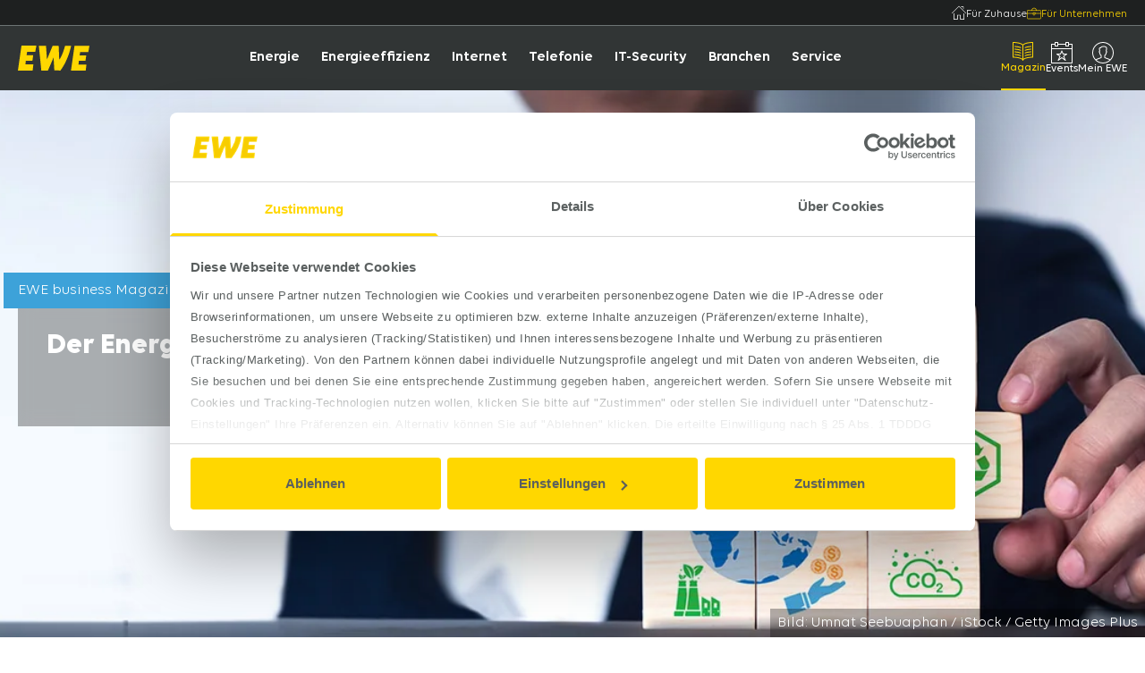

--- FILE ---
content_type: text/html; charset=UTF-8
request_url: https://business.ewe.de/magazin/gruene-energie/dekarbonisierung
body_size: 19984
content:
<!DOCTYPE html>
<html class="scroll-smooth" lang="de">
<head>
    <meta charset="UTF-8">
    <meta name="viewport" content="width=device-width, initial-scale=1, shrink-to-fit=no">
    <meta http-equiv="X-UA-Compatible" content="IE=edge">

                
        
                                                    
                                                    
                        <meta name="robots" content="all"/>

                                        
    <!-- Jentis Start -->
    <script>
        (function(sCDN,sCDNProject,sCDNWorkspace,sCDNVers) {
            if (window.localStorage !== null &&
                typeof window.localStorage === "object" &&
                typeof window.localStorage.getItem === "function" &&
                window.sessionStorage !== null &&
                typeof window.sessionStorage === "object" &&
                typeof window.sessionStorage.getItem === "function"
            ) {
                sCDNVers = window.sessionStorage.getItem('jts_preview_version') ||
                    window.localStorage.getItem('jts_preview_version') ||
                    sCDNVers;
            }

            window.jentis = window.jentis || {};
            window.jentis.config = window.jentis.config || {};
            window.jentis.config.frontend = window.jentis.config.frontend || {};
            window.jentis.config.frontend.cdnhost = sCDN+"/get/"+sCDNWorkspace+"/web/"+sCDNVers+"/";
            window.jentis.config.frontend.vers = sCDNVers;
            window.jentis.config.frontend.env = sCDNWorkspace;
            window.jentis.config.frontend.project = sCDNProject;
            window._jts = window._jts || [];

            const f = document.getElementsByTagName("script")[0];
            const j = document.createElement("script");

            j.async = true;
            j.src   = window.jentis.config.frontend.cdnhost+"x90ndi.js";
            f.parentNode.insertBefore(j, f)
        })("https://5iko49.business.ewe.de","business-ewe-de","live","_");
        
    </script>
    <!-- Jentis End -->
                
    <!-- Matomo Tag Manager Start -->
    <script>
        window.dataLayer = window.dataLayer || [];
        const _mtm = window._mtm = window._mtm || [];
        _mtm.push({'mtm.startTime': (new Date().getTime()), 'event': 'mtm.Start'});
        (function() {
            var d=document, g=d.createElement('script'), s=d.getElementsByTagName('script')[0];
            g.async=true; g.src='https://track.ewe.de/js/container_PvR24r48.js'; s.parentNode.insertBefore(g,s);
        })();
    </script>
    <!-- Matomo Tag Manager End -->

        
        <link rel="canonical" href="https://business.ewe.de/magazin/gruene-energie/dekarbonisierung"/>
        <title>Dekarbonisierung im Unternehmen: 5 Hebel zum Erfolg</title>
        <meta name="description" content="Wie Sie Ihr Unternehmen klimafit machen: Dekarbonisierung vorantreiben, CO2-Emissionen senken und Wettbewerbsvorteile sichern. Jetzt informieren!" />
    <script type="text/javascript">
        const mainNavigationJson = {"pages":{"privatkunden":{"id":33,"key":"privatkunden","path":"\/business.ewe.de\/","url":"https:\/\/www.ewe.de","level":1,"name":"F\u00fcr Zuhause","icon":"sonstiges--zuhause--line","target":"_blank","class":"main","teaserId":1245},"geschaeftskunden":{"id":34,"key":"geschaeftskunden","path":"\/business.ewe.de\/","url":"\/","level":1,"name":"F\u00fcr Unternehmen","icon":"tool-box","class":"main active active-trail","teaserId":1245,"pages":{"energie":{"id":35,"key":"energie","path":"\/business.ewe.de\/geschaeftskunden\/","url":"\/energie","level":2,"name":"Energie","title":"Energie","teaserId":1245,"pages":{"strom":{"id":173,"key":"strom","path":"\/business.ewe.de\/geschaeftskunden\/energie\/","url":"\/energie\/strom","level":3,"name":"Strom","title":"Strom","teaserId":1245,"pages":{"gewerbekunden":{"id":222,"key":"gewerbekunden","path":"\/business.ewe.de\/geschaeftskunden\/energie\/strom\/","url":"\/energie\/strom\/gewerbekunden","level":4,"name":"Gewerbekunden","title":"Strom f\u00fcr Gewerbekunden","teaserId":1245},"grosskunden":{"id":223,"key":"grosskunden","path":"\/business.ewe.de\/geschaeftskunden\/energie\/strom\/","url":"\/energie\/strom\/grosskunden","level":4,"name":"Gro\u00dfkunden","title":"Strom f\u00fcr Gro\u00dfkunden","teaserId":1245},"mittelspannungsanlagen":{"id":225,"key":"mittelspannungsanlagen","path":"\/business.ewe.de\/geschaeftskunden\/energie\/strom\/","url":"\/energie\/strom\/mittelspannungsanlagen","level":4,"name":"Mittelspannungsanlagen","title":"Mittelspannungsanlagen","teaserId":1245},"netzersatzanlagen":{"id":224,"key":"netzersatzanlagen","path":"\/business.ewe.de\/geschaeftskunden\/energie\/strom\/","url":"\/energie\/strom\/netzersatzanlagen","level":4,"name":"Netzersatzanlagen","title":"Netzersatzanlagen","teaserId":1245},"abgaben-umlagen":{"id":189,"key":"abgaben-umlagen","path":"\/business.ewe.de\/geschaeftskunden\/energie\/strom\/","url":"\/energie\/strom\/abgaben-umlagen","level":4,"name":"Abgaben und Umlagen","title":"Strom Abgaben und Umlagen","teaserId":1245}}},"gas":{"id":190,"key":"gas","path":"\/business.ewe.de\/geschaeftskunden\/energie\/","url":"\/energie\/gas","level":3,"name":"Gas","title":"Gas","teaserId":1245,"pages":{"gewerbekunden":{"id":256,"key":"gewerbekunden","path":"\/business.ewe.de\/geschaeftskunden\/energie\/gas\/","url":"\/energie\/gas\/gewerbekunden","level":4,"name":"Gewerbekunden","title":"Gas f\u00fcr Gewerbekunden","teaserId":1245},"grosskunden":{"id":239,"key":"grosskunden","path":"\/business.ewe.de\/geschaeftskunden\/energie\/gas\/","url":"\/energie\/gas\/grosskunden","level":4,"name":"Gro\u00dfkunden","title":"Gas f\u00fcr Gro\u00dfkunden","teaserId":1245},"abgaben-umlagen":{"id":191,"key":"abgaben-umlagen","path":"\/business.ewe.de\/geschaeftskunden\/energie\/gas\/","url":"\/energie\/gas\/abgaben-umlagen","level":4,"name":"Abgaben und Umlagen","title":"Gas Abgaben und Umlagen","teaserId":1245}}},"photovoltaik":{"id":177,"key":"photovoltaik","path":"\/business.ewe.de\/geschaeftskunden\/energie\/","url":"\/energie\/photovoltaik","level":3,"name":"Photovoltaik","title":"Photovoltaik","teaserId":1245,"pages":{"gewerbekunden":{"id":249,"key":"gewerbekunden","path":"\/business.ewe.de\/geschaeftskunden\/energie\/photovoltaik\/","url":"\/energie\/photovoltaik\/gewerbekunden","level":4,"name":"Gewerbekunden","title":"Gewerbekunden","teaserId":1245},"grosskunden":{"id":384,"key":"grosskunden","path":"\/business.ewe.de\/geschaeftskunden\/energie\/photovoltaik\/","url":"\/energie\/photovoltaik\/grosskunden","level":4,"name":"Gro\u00dfkunden","title":"Gro\u00dfkunden","teaserId":1245},"batteriespeicher":{"id":250,"key":"batteriespeicher","path":"\/business.ewe.de\/geschaeftskunden\/energie\/photovoltaik\/","url":"\/energie\/photovoltaik\/batteriespeicher","level":4,"name":"Batteriespeicher","title":"Batteriespeicher","teaserId":1245},"direktvermarktung":{"id":263,"key":"direktvermarktung","path":"\/business.ewe.de\/geschaeftskunden\/energie\/photovoltaik\/","url":"\/energie\/strom-direktvermarktung\/erzeugungsarten\/photovoltaik","level":4,"name":"Direktvermarktung","title":"Direktvermarktung","teaserId":1245},"whitepaper":{"id":289,"key":"whitepaper","path":"\/business.ewe.de\/geschaeftskunden\/energie\/photovoltaik\/","url":"\/energie\/photovoltaik\/whitepaper","level":4,"name":"Whitepaper","title":"Whitepaper","teaserId":1245}}},"strom-direktvermarktung":{"id":7,"key":"strom-direktvermarktung","path":"\/business.ewe.de\/geschaeftskunden\/energie\/","url":"\/energie\/strom-direktvermarktung","level":3,"name":"Strom Direktvermarktung","title":"Strom Direktvermarktung","teaserId":1245,"pages":{"erzeugungsarten":{"id":210,"key":"erzeugungsarten","path":"\/business.ewe.de\/geschaeftskunden\/energie\/strom-direktvermarktung\/","url":"\/energie\/strom-direktvermarktung\/erzeugungsarten","level":4,"name":"Erzeugungsarten","title":"Erzeugungsarten","teaserId":1245},"loesungen":{"id":211,"key":"loesungen","path":"\/business.ewe.de\/geschaeftskunden\/energie\/strom-direktvermarktung\/","url":"\/energie\/strom-direktvermarktung\/loesungen","level":4,"name":"L\u00f6sungen","title":"L\u00f6sungen","teaserId":1245},"angebotsanfrage":{"id":871,"key":"angebotsanfrage","path":"\/business.ewe.de\/geschaeftskunden\/energie\/strom-direktvermarktung\/","url":"\/energie\/strom-direktvermarktung\/erzeugungsarten\/angebotsanfrage","level":4,"name":"Angebotsanfrage","title":"Angebotsanfrage","teaserId":1245}}},"waerme":{"id":236,"key":"waerme","path":"\/business.ewe.de\/geschaeftskunden\/energie\/","url":"\/energie\/waerme","level":3,"name":"W\u00e4rme","title":"W\u00e4rme","teaserId":1245,"pages":{"fernwaerme":{"id":257,"key":"fernwaerme","path":"\/business.ewe.de\/geschaeftskunden\/energie\/waerme\/","url":"\/energie\/waerme\/fernwaerme","level":4,"name":"Fernw\u00e4rme","title":"Fernw\u00e4rme","teaserId":1245},"bauwirtschaft":{"id":258,"key":"bauwirtschaft","path":"\/business.ewe.de\/geschaeftskunden\/energie\/waerme\/","url":"\/energie\/waerme\/bauwirtschaft","level":4,"name":"Bauwirtschaft","title":"Bauwirtschaft","teaserId":1245},"wohnungswirtschaft":{"id":260,"key":"wohnungswirtschaft","path":"\/business.ewe.de\/geschaeftskunden\/energie\/waerme\/","url":"\/energie\/waerme\/wohnungswirtschaft","level":4,"name":"Wohnungswirtschaft","title":"Wohnungswirtschaft","teaserId":1245},"kommune":{"id":261,"key":"kommune","path":"\/business.ewe.de\/geschaeftskunden\/energie\/waerme\/","url":"\/energie\/waerme\/kommune","level":4,"name":"Kommune","title":"Kommune","teaserId":1245}}},"beleuchtung":{"id":248,"key":"beleuchtung","path":"\/business.ewe.de\/geschaeftskunden\/energie\/","url":"\/energie\/beleuchtung","level":3,"name":"Beleuchtung","title":"Beleuchtung","teaserId":1245},"wasserstoff":{"id":251,"key":"wasserstoff","path":"\/business.ewe.de\/geschaeftskunden\/energie\/","url":"\/energie\/wasserstoff","level":3,"name":"Wasserstoff","title":"Wasserstoff","teaserId":1245,"pages":[]}}},"energieeffizienz":{"id":233,"key":"energieeffizienz","path":"\/business.ewe.de\/geschaeftskunden\/","url":"\/energieeffizienz","level":2,"name":"Energieeffizienz","title":"Energieeffizienz","teaserId":1245,"pages":{"photovoltaik":{"id":749,"key":"photovoltaik","path":"\/business.ewe.de\/geschaeftskunden\/energieeffizienz\/","url":"\/energie\/photovoltaik","level":3,"name":"Photovoltaik","title":"Photovoltaik","teaserId":1245,"pages":{"gewerbekunden":{"id":750,"key":"gewerbekunden","path":"\/business.ewe.de\/geschaeftskunden\/energieeffizienz\/photovoltaik\/","url":"\/energie\/photovoltaik\/gewerbekunden","level":4,"name":"Gewerbekunden","title":"Gewerbekunden","teaserId":1245},"grosskunden":{"id":751,"key":"grosskunden","path":"\/business.ewe.de\/geschaeftskunden\/energieeffizienz\/photovoltaik\/","url":"\/energie\/photovoltaik\/grosskunden","level":4,"name":"Gro\u00dfkunden","title":"Gro\u00dfkunden","teaserId":1245},"batteriespeicher":{"id":752,"key":"batteriespeicher","path":"\/business.ewe.de\/geschaeftskunden\/energieeffizienz\/photovoltaik\/","url":"\/energie\/photovoltaik\/batteriespeicher","level":4,"name":"Batteriespeicher","title":"Batteriespeicher","teaserId":1245},"direktvermarktung":{"id":753,"key":"direktvermarktung","path":"\/business.ewe.de\/geschaeftskunden\/energieeffizienz\/photovoltaik\/","url":"\/energie\/strom-direktvermarktung\/erzeugungsarten\/photovoltaik","level":4,"name":"Direktvermarktung","title":"Direktvermarktung","teaserId":1245}}},"energieberatung":{"id":314,"key":"energieberatung","path":"\/business.ewe.de\/geschaeftskunden\/energieeffizienz\/","url":"\/energieeffizienz\/energieberatung","level":3,"name":"Energieberatung","title":"Energieberatung","teaserId":1245,"pages":{"gewerbekunden":{"id":927,"key":"gewerbekunden","path":"\/business.ewe.de\/geschaeftskunden\/energieeffizienz\/energieberatung\/","url":"\/energieeffizienz\/energieberatung\/gewerbekunden","level":4,"name":"Gewerbekunden","title":"Gewerbekunden","teaserId":1245},"Webinare":{"id":1127,"key":"Webinare","path":"\/business.ewe.de\/geschaeftskunden\/energieeffizienz\/energieberatung\/","url":"\/events\/gruene-energie","level":4,"name":"Webinare","title":"Webinare","teaserId":1245}}},"dekarbonisierung":{"id":603,"key":"dekarbonisierung","path":"\/business.ewe.de\/geschaeftskunden\/energieeffizienz\/","url":"\/energieeffizienz\/dekarbonisierung","level":3,"name":"Dekarbonisierung","title":"Dekarbonisierung","teaserId":1245,"pages":{"gruener-betrieb":{"id":310,"key":"gruener-betrieb","path":"\/business.ewe.de\/geschaeftskunden\/energieeffizienz\/dekarbonisierung\/","url":"\/energieeffizienz\/dekarbonisierung\/gruener-betrieb","level":4,"name":"Gewerbekunden","title":"Gewerbekunden","teaserId":1245},"grosskunden":{"id":304,"key":"grosskunden","path":"\/business.ewe.de\/geschaeftskunden\/energieeffizienz\/dekarbonisierung\/","url":"\/energieeffizienz\/dekarbonisierung\/grosskunden","level":4,"name":"Gro\u00dfkunden","title":"Gro\u00dfkunden","teaserId":1245}}},"e-mobilitaet":{"id":234,"key":"e-mobilitaet","path":"\/business.ewe.de\/geschaeftskunden\/energieeffizienz\/","url":"\/energieeffizienz\/e-mobilitaet","level":3,"name":"E-Mobilit\u00e4t","title":"E-Mobilit\u00e4t","teaserId":1245}}},"internet":{"id":26,"key":"internet","path":"\/business.ewe.de\/geschaeftskunden\/","url":"\/internet","level":2,"name":"Internet","title":"Internet","teaserId":1246,"pages":{"glasfaser":{"id":29,"key":"glasfaser","path":"\/business.ewe.de\/geschaeftskunden\/internet\/","url":"\/internet\/glasfaser","level":3,"name":"Glasfaser","teaserId":1246,"pages":[]},"dsl":{"id":30,"key":"dsl","path":"\/business.ewe.de\/geschaeftskunden\/internet\/","url":"\/internet\/dsl","level":3,"name":"DSL","teaserId":1246,"pages":[]},"direktanbindung":{"id":55,"key":"direktanbindung","path":"\/business.ewe.de\/geschaeftskunden\/internet\/","url":"\/internet\/direktanbindung","level":3,"name":"Direktanbindung","title":"Direktanbindung","teaserId":1246,"pages":{"whitepaper":{"id":86,"key":"whitepaper","path":"\/business.ewe.de\/geschaeftskunden\/internet\/direktanbindung\/","url":"\/internet\/direktanbindung\/whitepaper","level":4,"name":"Whitepaper","title":"Whitepaper","teaserId":1246}}},"standortvernetzung":{"id":36,"key":"standortvernetzung","path":"\/business.ewe.de\/geschaeftskunden\/internet\/","url":"\/internet\/standortvernetzung","level":3,"name":"Sichere Standortvernetzung","title":"Sichere Standortvernetzung","teaserId":1246,"pages":{"sd-wan":{"id":51,"key":"sd-wan","path":"\/business.ewe.de\/geschaeftskunden\/internet\/standortvernetzung\/","url":"\/internet\/standortvernetzung\/sd-wan","level":4,"name":"SD-Wan","title":"SD-Wan","teaserId":1246},"multi-connect":{"id":53,"key":"multi-connect","path":"\/business.ewe.de\/geschaeftskunden\/internet\/standortvernetzung\/","url":"\/internet\/standortvernetzung\/multi-connect","level":4,"name":"MPLS","title":"MPLS","teaserId":1246},"leased-line":{"id":52,"key":"leased-line","path":"\/business.ewe.de\/geschaeftskunden\/internet\/standortvernetzung\/","url":"\/internet\/standortvernetzung\/leased-line","level":4,"name":"Leased Line Ethernet","title":"Leased Line Ethernet","teaserId":1246}}},"managed-lan-wlan":{"id":641,"key":"managed-lan-wlan","path":"\/business.ewe.de\/geschaeftskunden\/internet\/","url":"\/internet\/managed-lan-wlan","level":3,"name":"LAN & WLAN Management","title":"LAN & WLAN Management","teaserId":1246,"pages":{"lan-loesungen":{"id":91,"key":"lan-loesungen","path":"\/business.ewe.de\/geschaeftskunden\/internet\/managed-lan-wlan\/","url":"\/internet\/managed-lan-wlan\/lan-loesungen","level":4,"name":"Managed LAN","title":"Managed LAN","teaserId":1246},"profi-wlan":{"id":49,"key":"profi-wlan","path":"\/business.ewe.de\/geschaeftskunden\/internet\/managed-lan-wlan\/","url":"\/internet\/managed-lan-wlan\/profi-wlan","level":4,"name":"Managed WLAN","title":"Managed WLAN","teaserId":1246},"wlan-hotspots":{"id":31,"key":"wlan-hotspots","path":"\/business.ewe.de\/geschaeftskunden\/internet\/managed-lan-wlan\/","url":"\/internet\/managed-lan-wlan\/wlan-hotspots","level":4,"name":"WLAN Hotspots","title":"WLAN Hotspots","teaserId":1246}}},"colocation":{"id":44,"key":"colocation","path":"\/business.ewe.de\/geschaeftskunden\/internet\/","url":"\/internet\/colocation","level":3,"name":"Data Center & Cloud","title":"Data Center & Cloud","teaserId":1246,"pages":{"colocation":{"id":797,"key":"colocation","path":"\/business.ewe.de\/geschaeftskunden\/internet\/colocation\/","url":"\/internet\/colocation","level":4,"name":"Colocation","title":"Colocation","teaserId":1246}}}}},"telefonie":{"id":32,"key":"telefonie","path":"\/business.ewe.de\/geschaeftskunden\/","url":"\/telefonie","level":2,"name":"Telefonie","title":"Telefonie","teaserId":1246,"pages":{"cloud-telefonie":{"id":39,"key":"cloud-telefonie","path":"\/business.ewe.de\/geschaeftskunden\/telefonie\/","url":"\/telefonie\/cloud-telefonie","level":3,"name":"Cloud Telefonie","title":"Cloud Telefonie","teaserId":1246,"pages":{"cloud-pbx":{"id":791,"key":"cloud-pbx","path":"\/business.ewe.de\/geschaeftskunden\/telefonie\/cloud-telefonie\/","url":"\/telefonie\/cloud-telefonie","level":4,"name":"Cloud PBX","title":"Cloud PBX","teaserId":1246}}},"ip-telefonanschluss":{"id":790,"key":"ip-telefonanschluss","path":"\/business.ewe.de\/geschaeftskunden\/telefonie\/","url":"\/telefonie\/ip-telefonanschluss","level":3,"name":"IP-Telefonanschluss","title":"IP-Telefonanschluss","teaserId":1246,"pages":{"business-sip":{"id":38,"key":"business-sip","path":"\/business.ewe.de\/geschaeftskunden\/telefonie\/ip-telefonanschluss\/","url":"\/telefonie\/ip-telefonanschluss\/business-sip","level":4,"name":"Business SIP-Trunk","title":"Business SIP-Trunk","teaserId":1246},"session-border-controller":{"id":58,"key":"session-border-controller","path":"\/business.ewe.de\/geschaeftskunden\/telefonie\/ip-telefonanschluss\/","url":"\/telefonie\/ip-telefonanschluss\/session-border-controller","level":4,"name":"Session Border Controller","title":"Session Border Controller","teaserId":1246}}},"mobilfunk":{"id":54,"key":"mobilfunk","path":"\/business.ewe.de\/geschaeftskunden\/telefonie\/","url":"\/telefonie\/mobilfunk","level":3,"name":"Mobilfunk","teaserId":1246,"pages":{"tarife":{"id":546,"key":"tarife","path":"\/business.ewe.de\/geschaeftskunden\/telefonie\/mobilfunk\/","url":"https:\/\/business-shop.ewe.de\/telefonie\/mobilfunk\/tarif-uebersicht","level":4,"name":"Tarife \u00dcbersicht","title":"Tarife \u00dcbersicht","target":"_blank","teaserId":1246},"smartphones":{"id":547,"key":"smartphones","path":"\/business.ewe.de\/geschaeftskunden\/telefonie\/mobilfunk\/","url":"https:\/\/business-shop.ewe.de\/telefonie\/mobilfunk\/geraete-uebersicht","level":4,"name":"Smartphones","title":"Smartphones","target":"_blank","teaserId":1246},"tablets":{"id":548,"key":"tablets","path":"\/business.ewe.de\/geschaeftskunden\/telefonie\/mobilfunk\/","url":"https:\/\/business-shop.ewe.de\/telefonie\/mobilfunk\/geraete-uebersicht","level":4,"name":"Tablets","title":"Tablets","target":"_blank","teaserId":1246}}}}},"it-security":{"id":42,"key":"it-security","path":"\/business.ewe.de\/geschaeftskunden\/","url":"\/it-security","level":2,"name":"IT-Security","title":"IT-Security","teaserId":1246,"pages":{"netzwerksicherheit":{"id":766,"key":"netzwerksicherheit","path":"\/business.ewe.de\/geschaeftskunden\/it-security\/","url":"\/it-security\/netzwerksicherheit","level":3,"name":"Netzwerksicherheit","title":"Netzwerksicherheit","teaserId":1246,"pages":{"managed-firewall":{"id":785,"key":"managed-firewall","path":"\/business.ewe.de\/geschaeftskunden\/it-security\/netzwerksicherheit\/","url":"\/it-security\/managed-firewall","level":4,"name":"Managed Firewall","title":"Managed Firewall","teaserId":1246},"ddos":{"id":786,"key":"ddos","path":"\/business.ewe.de\/geschaeftskunden\/it-security\/netzwerksicherheit\/","url":"\/it-security\/ddos","level":4,"name":"DDoS-Schutz","title":"DDoS-Schutz","teaserId":1246},"sase":{"id":787,"key":"sase","path":"\/business.ewe.de\/geschaeftskunden\/it-security\/netzwerksicherheit\/","url":"\/it-security\/sase","level":4,"name":"SASE","title":"SASE","teaserId":1246},"sichere-konnektivitaet":{"id":1261,"key":"sichere-konnektivitaet","path":"\/business.ewe.de\/geschaeftskunden\/it-security\/netzwerksicherheit\/","url":"\/it-security\/sichere-konnektivitaet","level":4,"name":"Sichere Konnektivit\u00e4t","title":"Sichere Konnektivit\u00e4t","teaserId":1246}}},"endgeraete-email-schutz":{"id":760,"key":"endgeraete-email-schutz","path":"\/business.ewe.de\/geschaeftskunden\/it-security\/","url":"\/it-security\/endgeraete-email-schutz","level":3,"name":"Schutz f\u00fcr Endger\u00e4te & E-Mail","title":"Schutz f\u00fcr Endger\u00e4te & E-Mail","teaserId":1246,"pages":{"endpoint-protection":{"id":764,"key":"endpoint-protection","path":"\/business.ewe.de\/geschaeftskunden\/it-security\/endgeraete-email-schutz\/","url":"\/it-security\/endpoint-protection","level":4,"name":"Endpoint Protection","title":"Endpoint Protection","teaserId":1246},"mailscan":{"id":765,"key":"mailscan","path":"\/business.ewe.de\/geschaeftskunden\/it-security\/endgeraete-email-schutz\/","url":"\/it-security\/mailscan","level":4,"name":"Mailscan+","title":"Mailscan+","teaserId":1246}}},"awareness-prevention":{"id":757,"key":"awareness-prevention","path":"\/business.ewe.de\/geschaeftskunden\/it-security\/","url":"\/it-security\/awareness-prevention","level":3,"name":"Awareness & Pr\u00e4vention","title":"Awareness & Pr\u00e4vention","teaserId":1246,"pages":{"business-academy":{"id":763,"key":"business-academy","path":"\/business.ewe.de\/geschaeftskunden\/it-security\/awareness-prevention\/","url":"\/it-security\/academy","level":4,"name":"EWE business Academy","title":"EWE business Academy","teaserId":1246},"phishing-check":{"id":759,"key":"phishing-check","path":"\/business.ewe.de\/geschaeftskunden\/it-security\/awareness-prevention\/","url":"\/it-security\/Informationen\/phishing-check","level":4,"name":"Phishing-Check","title":"Phishing-Check","teaserId":1246}}},"ueberwachung-reaktion":{"id":768,"key":"ueberwachung-reaktion","path":"\/business.ewe.de\/geschaeftskunden\/it-security\/","url":"\/it-security\/ueberwachung-reaktion","level":3,"name":"\u00dcberwachung & Reaktion","title":"\u00dcberwachung & Reaktion","teaserId":1246,"pages":{"soc":{"id":770,"key":"soc","path":"\/business.ewe.de\/geschaeftskunden\/it-security\/ueberwachung-reaktion\/","url":"\/it-security\/soc","level":4,"name":"SOC-as-a-Service","title":"SOC-as-a-Service","teaserId":1246},"cyber-security-scan":{"id":758,"key":"cyber-security-scan","path":"\/business.ewe.de\/geschaeftskunden\/it-security\/ueberwachung-reaktion\/","url":"\/it-security\/cyber-security-scan","level":4,"name":"Cyber Security Scan","title":"Cyber Security Scan","teaserId":1246}}}}},"branchen":{"id":102,"key":"branchen","path":"\/business.ewe.de\/geschaeftskunden\/","url":"\/branchen","level":2,"name":"Branchen","nameAbbr":"Branchen","title":"Branchen","teaserId":1245,"pages":{"referenzen":{"id":237,"key":"referenzen","path":"\/business.ewe.de\/geschaeftskunden\/branchen\/","url":"\/branchen\/referenzen","level":3,"name":"Referenzen","title":"Referenzen","teaserId":1245,"pages":{"thomas-riedel":{"id":647,"key":"thomas-riedel","path":"\/business.ewe.de\/geschaeftskunden\/branchen\/referenzen\/","url":"\/branchen\/referenzen\/energie\/riedel","level":4,"name":"Thomas Riedel","title":"Thomas Riedel","teaserId":1245},"schomaker-metalltechnik":{"id":642,"key":"schomaker-metalltechnik","path":"\/business.ewe.de\/geschaeftskunden\/branchen\/referenzen\/","url":"\/branchen\/referenzen\/energie\/schomaker","level":4,"name":"Schomaker Metalltechnik","title":"Schomaker Metalltechnik","teaserId":1245},"rehag-elektronik":{"id":643,"key":"rehag-elektronik","path":"\/business.ewe.de\/geschaeftskunden\/branchen\/referenzen\/","url":"\/branchen\/referenzen\/telekommunikation\/rehag-elektronik","level":4,"name":"REHAG Elektronik","title":"REHAG Elektronik","teaserId":1245},"in-time":{"id":644,"key":"in-time","path":"\/business.ewe.de\/geschaeftskunden\/branchen\/referenzen\/","url":"\/branchen\/referenzen\/telekommunikation\/in-time","level":4,"name":"IN-TIME Transport","title":"IN-TIME Transport","teaserId":1245},"mueller-egerer-pv":{"id":645,"key":"mueller-egerer-pv","path":"\/business.ewe.de\/geschaeftskunden\/branchen\/referenzen\/","url":"\/branchen\/referenzen\/energie\/mueller-egerer-photovoltaik","level":4,"name":"M\u00fcller & Egerer Photovoltaik","title":"M\u00fcller & Egerer Photovoltaik","teaserId":1245},"ahd":{"id":646,"key":"ahd","path":"\/business.ewe.de\/geschaeftskunden\/branchen\/referenzen\/","url":"\/branchen\/referenzen\/telekommunikation\/ambulanter-hauspflege-dienst","level":4,"name":"AHD Ambulanter Hauspflege Dienst","title":"AHD Ambulanter Hauspflege Dienst","teaserId":1245}}},"schule-digital":{"id":368,"key":"schule-digital","path":"\/business.ewe.de\/geschaeftskunden\/branchen\/","url":"\/branchen\/schule-digital","level":3,"name":"Digitale Schule","title":"Digitale Schule","teaserId":1245,"pages":{"infrastruktur":{"id":369,"key":"infrastruktur","path":"\/business.ewe.de\/geschaeftskunden\/branchen\/schule-digital\/","url":"\/branchen\/schule-digital\/infrastruktur","level":4,"name":"IT-Infrastruktur","title":"IT-Infrastruktur","teaserId":1245},"netzwerk-abc":{"id":370,"key":"netzwerk-abc","path":"\/business.ewe.de\/geschaeftskunden\/branchen\/schule-digital\/","url":"\/branchen\/schule-digital\/netzwerk-abc","level":4,"name":"Netzwerk-ABC","title":"Netzwerk-ABC","teaserId":1245},"foerderung":{"id":374,"key":"foerderung","path":"\/business.ewe.de\/geschaeftskunden\/branchen\/schule-digital\/","url":"\/branchen\/schule-digital\/foerderung","level":4,"name":"F\u00f6rderung","title":"F\u00f6rderung","teaserId":1245},"it-sicherheit":{"id":375,"key":"it-sicherheit","path":"\/business.ewe.de\/geschaeftskunden\/branchen\/schule-digital\/","url":"\/branchen\/schule-digital\/it-sicherheit","level":4,"name":"IT-Sicherheit","title":"IT-Sicherheit","teaserId":1245}}},"wohnungswirtschaft":{"id":238,"key":"wohnungswirtschaft","path":"\/business.ewe.de\/geschaeftskunden\/branchen\/","url":"\/branchen\/wohnungswirtschaft","level":3,"name":"Wohnungswirtschaft","title":"Wohnungswirtschaft","teaserId":1245,"pages":{"energie":{"id":754,"key":"energie","path":"\/business.ewe.de\/geschaeftskunden\/branchen\/wohnungswirtschaft\/","url":"\/energie\/wowi-energie","level":4,"name":"Strom und Gas","title":"Strom und Gas","teaserId":1245},"quartiersentwicklung":{"id":358,"key":"quartiersentwicklung","path":"\/business.ewe.de\/geschaeftskunden\/branchen\/wohnungswirtschaft\/","url":"\/branchen\/wohnungswirtschaft\/quartiersentwicklung","level":4,"name":"Quartiersentwicklung","title":"Quartiersentwicklung","teaserId":1245},"waerme":{"id":755,"key":"waerme","path":"\/business.ewe.de\/geschaeftskunden\/branchen\/wohnungswirtschaft\/","url":"\/energie\/waerme\/wohnungswirtschaft","level":4,"name":"Effiziente W\u00e4rme","title":"Effiziente W\u00e4rme","teaserId":1245},"fernwaerme":{"id":850,"key":"fernwaerme","path":"\/business.ewe.de\/geschaeftskunden\/branchen\/wohnungswirtschaft\/","url":"\/energie\/waerme\/fernwaerme","level":4,"name":"Fernw\u00e4rme","title":"Fernw\u00e4rme","teaserId":1245},"bauwirtschaft":{"id":1139,"key":"bauwirtschaft","path":"\/business.ewe.de\/geschaeftskunden\/branchen\/wohnungswirtschaft\/","url":"\/energie\/waerme\/bauwirtschaft","level":4,"name":"Bauwirtschaft","title":"Bauwirtschaft","teaserId":1245}}},"kommunen":{"id":377,"key":"kommunen","path":"\/business.ewe.de\/geschaeftskunden\/branchen\/","url":"\/branchen\/kommunen","level":3,"name":"Kommunen","title":"Kommunen","teaserId":1245,"pages":{"stadtwerke":{"id":360,"key":"stadtwerke","path":"\/business.ewe.de\/geschaeftskunden\/branchen\/kommunen\/","url":"\/branchen\/kommunen\/stadtwerke","level":4,"name":"Stadtwerke","title":"Stadtwerke","teaserId":1245},"produktkatalog":{"id":1161,"key":"produktkatalog","path":"\/business.ewe.de\/geschaeftskunden\/branchen\/kommunen\/","url":"\/branchen\/kommunen\/produktkatalog","level":4,"name":"Produktkatalog","title":"Produktkatalog","teaserId":1245}}},"buero":{"id":364,"key":"buero","path":"\/business.ewe.de\/geschaeftskunden\/branchen\/","url":"\/branchen\/buero","level":3,"name":"B\u00fcro","title":"B\u00fcro","teaserId":1245,"pages":[]},"handel":{"id":363,"key":"handel","path":"\/business.ewe.de\/geschaeftskunden\/branchen\/","url":"\/branchen\/handel","level":3,"name":"Handel","title":"Handel","teaserId":1245},"carrier":{"id":361,"key":"carrier","path":"\/business.ewe.de\/geschaeftskunden\/branchen\/","url":"\/branchen\/carrier","level":3,"name":"Carrier","title":"Carrier","teaserId":1245}}},"service":{"id":445,"key":"service","path":"\/business.ewe.de\/geschaeftskunden\/","url":"\/service","level":2,"name":"Service","title":"Service","teaserId":1245,"pages":{"energie":{"id":198,"key":"energie","path":"\/business.ewe.de\/geschaeftskunden\/service\/","url":"\/service\/energie","level":3,"name":"Energie","title":"Energie","teaserId":1245,"pages":{"service":{"id":561,"key":"service","path":"\/business.ewe.de\/geschaeftskunden\/service\/energie\/","url":"\/service\/energie","level":4,"name":"Service","title":"Service","teaserId":1245},"kontakt":{"id":563,"key":"kontakt","path":"\/business.ewe.de\/geschaeftskunden\/service\/energie\/","url":"\/service\/energie\/kontakt","level":4,"name":"Kontakt","title":"Kontakt","teaserId":1245},"mein-ewe":{"id":605,"key":"mein-ewe","path":"\/business.ewe.de\/geschaeftskunden\/service\/energie\/","url":"\/mein-ewe","level":4,"name":"Mein EWE","title":"Mein EWE","teaserId":1245},"business-portal":{"id":837,"key":"business-portal","path":"\/business.ewe.de\/geschaeftskunden\/service\/energie\/","url":"\/energie\/business-portal","level":4,"name":"Business-Portal","title":"Business-Portal","teaserId":1245},"partner-werden-energie":{"id":204,"key":"partner-werden-energie","path":"\/business.ewe.de\/geschaeftskunden\/service\/energie\/","url":"\/service\/energie\/partner-werden-energie","level":4,"name":"Partner werden","title":"Partner werden","teaserId":1245},"zaehlerstand":{"id":450,"key":"zaehlerstand","path":"\/business.ewe.de\/geschaeftskunden\/service\/energie\/","url":"https:\/\/forms.ewe.de\/kontaktformular-zaehlerstand","level":4,"name":"Z\u00e4hlerstand mitteilen","title":"Z\u00e4hlerstand mitteilen","teaserId":1245}}},"telekommunikation":{"id":381,"key":"telekommunikation","path":"\/business.ewe.de\/geschaeftskunden\/service\/","url":"\/service\/telekommunikation","level":3,"name":"Telekommunikation","title":"Telekommunikation","teaserId":1245,"pages":{"service":{"id":562,"key":"service","path":"\/business.ewe.de\/geschaeftskunden\/service\/telekommunikation\/","url":"\/service\/telekommunikation","level":4,"name":"Service","title":"Service","teaserId":1245},"kontakt":{"id":564,"key":"kontakt","path":"\/business.ewe.de\/geschaeftskunden\/service\/telekommunikation\/","url":"\/service\/telekommunikation\/kontakt","level":4,"name":"Kontakt","title":"Kontakt","teaserId":1245},"mein-ewe":{"id":447,"key":"mein-ewe","path":"\/business.ewe.de\/geschaeftskunden\/service\/telekommunikation\/","url":"\/mein-ewe","level":4,"name":"Mein EWE","teaserId":1245},"partner-werden-telekommunikation":{"id":626,"key":"partner-werden-telekommunikation","path":"\/business.ewe.de\/geschaeftskunden\/service\/telekommunikation\/","url":"\/service\/telekommunikation\/partner-werden-telekommunikation","level":4,"name":"Partner werden","title":"Partner werden","teaserId":1245},"technischer-support":{"id":606,"key":"technischer-support","path":"\/business.ewe.de\/geschaeftskunden\/service\/telekommunikation\/","url":"https:\/\/online.serviceocean.de\/de\/booking\/form\/7ed58975-b3be-4d09-b9d3-7ef2630f63f3?noRequest=False&bookingType=1&ticketMenuBtn=False","level":4,"name":"Technischer Support","title":"Technischer Support","teaserId":1245},"termin-vereinbaren":{"id":202,"key":"termin-vereinbaren","path":"\/business.ewe.de\/geschaeftskunden\/service\/telekommunikation\/","url":"\/service\/telekommunikation\/termin-vereinbaren","level":4,"name":"Termin vereinbaren","title":"Termin vereinbaren","teaserId":1245}}}}}}}},"active":[{"id":34,"key":"geschaeftskunden"},{"id":24,"key":"quick-actions"},{"id":649,"key":"magazin"},{"id":625,"key":"artikel"},{"id":490,"key":"gruene-energie"},{"id":684,"key":"dekarbonisierung"}],"level":6,"teasers":{"1245":{"icon":"energie--solarenergie--line","image":"<picture >\n\t<source srcset=\"\/Bilder\/02_Energie\/solar\/915\/image-thumb__915__teaser-nav\/Photovoltaik-Gewerbekunden-800x450~-~media--aa5d92e7--query.b9d6ec97.webp 1x, \/Bilder\/02_Energie\/solar\/915\/image-thumb__915__teaser-nav\/Photovoltaik-Gewerbekunden-800x450~-~media--aa5d92e7--query@2x.b9d6ec97.webp 2x\" media=\"(min-width: 1280px)\" width=\"308\" height=\"132\" type=\"image\/webp\" \/>\n\t<source srcset=\"\/Bilder\/02_Energie\/solar\/915\/image-thumb__915__teaser-nav\/Photovoltaik-Gewerbekunden-800x450~-~media--aa5d92e7--query.b9d6ec97.jpg 1x, \/Bilder\/02_Energie\/solar\/915\/image-thumb__915__teaser-nav\/Photovoltaik-Gewerbekunden-800x450~-~media--aa5d92e7--query@2x.b9d6ec97.jpg 2x\" media=\"(min-width: 1280px)\" width=\"308\" height=\"132\" type=\"image\/jpeg\" \/>\n\t<source srcset=\"\/Bilder\/02_Energie\/solar\/915\/image-thumb__915__teaser-nav\/Photovoltaik-Gewerbekunden-800x450.7d0d0e2f.webp 1x, \/Bilder\/02_Energie\/solar\/915\/image-thumb__915__teaser-nav\/Photovoltaik-Gewerbekunden-800x450@2x.7d0d0e2f.webp 2x\" width=\"350\" height=\"225\" type=\"image\/webp\" \/>\n\t<source srcset=\"\/Bilder\/02_Energie\/solar\/915\/image-thumb__915__teaser-nav\/Photovoltaik-Gewerbekunden-800x450.7d0d0e2f.jpg 1x, \/Bilder\/02_Energie\/solar\/915\/image-thumb__915__teaser-nav\/Photovoltaik-Gewerbekunden-800x450@2x.7d0d0e2f.jpg 2x\" width=\"350\" height=\"225\" type=\"image\/jpeg\" \/>\n\t<img class=\"w-full h-auto object-cover object-center\" src=\"\/Bilder\/02_Energie\/solar\/915\/image-thumb__915__teaser-nav\/Photovoltaik-Gewerbekunden-800x450.7d0d0e2f.jpg\" width=\"350\" height=\"225\" alt=\"Ein Techniker mit EWE-Pullover installiert auf einem Firmendach PV-Module\" title=\"Photovoltaik f\u00fcr Gewerbekunden\" loading=\"lazy\" srcset=\"\/Bilder\/02_Energie\/solar\/915\/image-thumb__915__teaser-nav\/Photovoltaik-Gewerbekunden-800x450.7d0d0e2f.jpg 1x, \/Bilder\/02_Energie\/solar\/915\/image-thumb__915__teaser-nav\/Photovoltaik-Gewerbekunden-800x450@2x.7d0d0e2f.jpg 2x\" \/>\n<\/picture>\n","title":"<p class=\"headline-3\">Photovoltaik f\u00fcr Ihr Business<\/p>","text":"<p>Machen Sie sich energetisch unabh\u00e4ngiger mit einer eigenen PV-Anlage und profitieren von umfassenden Leistungen mit EWE.\u00a0<\/p>","button":{"href":"\/energie\/photovoltaik","text":"Mehr erfahren","title":"Mehr erfahren"}},"1246":{"icon":"ios-ipados-devices","image":"<picture >\n\t<source srcset=\"\/Bilder\/06_IT-Sicherheit\/182\/image-thumb__182__teaser-nav\/Endpoint-Protection-800x450~-~media--aa5d92e7--query.b67b79ca.webp 1x, \/Bilder\/06_IT-Sicherheit\/182\/image-thumb__182__teaser-nav\/Endpoint-Protection-800x450~-~media--aa5d92e7--query@2x.b67b79ca.webp 2x\" media=\"(min-width: 1280px)\" width=\"308\" height=\"132\" type=\"image\/webp\" \/>\n\t<source srcset=\"\/Bilder\/06_IT-Sicherheit\/182\/image-thumb__182__teaser-nav\/Endpoint-Protection-800x450~-~media--aa5d92e7--query.b67b79ca.jpg 1x, \/Bilder\/06_IT-Sicherheit\/182\/image-thumb__182__teaser-nav\/Endpoint-Protection-800x450~-~media--aa5d92e7--query@2x.b67b79ca.jpg 2x\" media=\"(min-width: 1280px)\" width=\"308\" height=\"132\" type=\"image\/jpeg\" \/>\n\t<source srcset=\"\/Bilder\/06_IT-Sicherheit\/182\/image-thumb__182__teaser-nav\/Endpoint-Protection-800x450.afd8f27b.webp 1x, \/Bilder\/06_IT-Sicherheit\/182\/image-thumb__182__teaser-nav\/Endpoint-Protection-800x450@2x.afd8f27b.webp 2x\" width=\"350\" height=\"225\" type=\"image\/webp\" \/>\n\t<source srcset=\"\/Bilder\/06_IT-Sicherheit\/182\/image-thumb__182__teaser-nav\/Endpoint-Protection-800x450.afd8f27b.jpg 1x, \/Bilder\/06_IT-Sicherheit\/182\/image-thumb__182__teaser-nav\/Endpoint-Protection-800x450@2x.afd8f27b.jpg 2x\" width=\"350\" height=\"225\" type=\"image\/jpeg\" \/>\n\t<img class=\"w-full h-auto object-cover object-center\" src=\"\/Bilder\/06_IT-Sicherheit\/182\/image-thumb__182__teaser-nav\/Endpoint-Protection-800x450.afd8f27b.jpg\" width=\"350\" height=\"225\" alt=\"Frau mit Handy in der Hand vor dem Laptop\" title=\"EWE Endpoint Protection\" loading=\"lazy\" srcset=\"\/Bilder\/06_IT-Sicherheit\/182\/image-thumb__182__teaser-nav\/Endpoint-Protection-800x450.afd8f27b.jpg 1x, \/Bilder\/06_IT-Sicherheit\/182\/image-thumb__182__teaser-nav\/Endpoint-Protection-800x450@2x.afd8f27b.jpg 2x\" \/>\n<\/picture>\n","title":"<p class=\"headline-3\">Sch\u00fctzen Sie Ihre Endger\u00e4te<\/p>","text":"<p>Wappnen Sie Ihre Mitarbeitenden gegen Cyberangriffe auf Smartphone, Tablet und Laptop mit Endpoint Protection Business.<\/p>","button":{"href":"\/it-security\/endpoint-protection","text":"Mehr erfahren","title":"Mehr erfahren"}}}}
    </script>
            <script type="text/javascript">
        const quickActionNavigationJson = {"pages":{"magazin":{"id":649,"key":"magazin","path":"\/geschaeftskunden\/quick-actions\/","url":"\/magazin","level":1,"name":"Magazin","icon":"sonstiges--magazin--line","title":"EWE business Magazin","class":"main active active-trail"},"events":{"id":179,"key":"events","path":"\/geschaeftskunden\/quick-actions\/","url":"\/events","level":1,"name":"Events","icon":"online-und-social-media--event--line","title":"Events","class":"main"},"mein-ewe":{"id":232,"key":"mein-ewe","path":"\/geschaeftskunden\/quick-actions\/","url":"\/mein-ewe","level":1,"name":"Mein EWE","icon":"kontakt--account--line","title":"Mein EWE","class":"main"}}}
    </script>

                <link rel="dns-prefetch" href="//tagmanager.google.com">
        <link rel="preconnect" href="//tagmanager.google.com">

                <link rel="dns-prefetch" href="//ads.google.com">
        <link rel="preconnect" href="//ads.google.com">

                <link rel="dns-prefetch" href="//analytics.google.com">
        <link rel="preconnect" href="//analytics.google.com">

                            <link rel="dns-prefetch" href="//ytimg.com">
            <link rel="preconnect" href="//ytimg.com">
            <link rel="dns-prefetch" href="//youtube.com">
            <link rel="preconnect" href="//youtube.com">
        
                
                <meta property="og:locale" content="de" />
        <meta property="og:type" content="website" />
        <meta property="og:title" content="Dekarbonisierung im Unternehmen: 5 Hebel zum Erfolg" />
        <meta property="og:description" content="Wie Sie Ihr Unternehmen klimafit machen: Dekarbonisierung vorantreiben, CO2-Emissionen senken und Wettbewerbsvorteile sichern. Jetzt informieren!" />
        <meta property="og:image" content="https://business.ewe.de/favicons/website-social-card.jpg" />         <meta property="og:url" content="https://business.ewe.de" />

                
                <link rel="icon" type="image/x-image" sizes="16x16" href="/favicons/ewe/favicon.ico">
        <link rel="icon" type="image/svg+xml" sizes="any" href="/favicons/ewe/favicon.svg">
        <link rel="icon" type="image/png" sizes="16x16" href="/favicons/ewe/favicon-16x16.png">
        <link rel="icon" type="image/png" sizes="32x32" href="/favicons/ewe/favicon-32x32.png">
        <link rel="icon" type="image/png" sizes="48x48" href="/favicons/ewe/favicon-48x48.png">
        <link rel="icon" type="image/png" sizes="196x196" href="/favicons/ewe/favicon-196x196.png">
        <link rel="icon" type="image/png" sizes="192x192" href="/favicons/ewe/android-chrome-192x192.png">
        <link rel="icon" type="image/png" sizes="512x512" href="/favicons/ewe/android-chrome-512x512.png">
        <link rel="apple-touch-icon" type="image/png" sizes="180x180" href="/favicons/ewe/apple-touch-icon.png">

                            <link rel="stylesheet" href="/build/formbuilder.41b591ba.css">
            <script src="/build/runtime.290c906b.js" defer></script><script src="/build/692.0d49433d.js" defer></script><script src="/build/299.edcc0579.js" defer></script><script src="/build/formbuilder.81ae8198.js" defer></script>
        
    
                <link rel="stylesheet" href="/build/ewe.d990c7eb.css">
            
                <script src="/build/197.1711abd0.js" defer></script><script src="/build/999.bb779977.js" defer></script><script src="/build/ewe.69dc5e85.js" defer></script>
    
        
</head>
<body id="top" class="flex flex-col min-h-screen bg-theme-bg font-theme text-base text-theme-text leading-normal antialiased ">

                
        
            <a class="skip-link" href="#page-main" title="Zum Hauptinhalt springen">Zum Hauptinhalt springen</a>
    <a class="skip-link" href="#page-footer" title="Zur Fußzeile springen">Zur Fußzeile springen</a>

                <header id="page-header">
                            



<div
    class="h-header xl:hidden"
    data-host="https://business.ewe.de"
    data-logo="&lt;picture &gt;
	&lt;source srcset=&quot;/settings/ewe/ewe-logo.svg 1x&quot; media=&quot;(min-width: 480px)&quot; width=&quot;98&quot; height=&quot;34&quot; type=&quot;image/svg+xml&quot; /&gt;
	&lt;source srcset=&quot;/settings/ewe/ewe-logo.svg 1x&quot; media=&quot;(min-width: 480px)&quot; width=&quot;98&quot; height=&quot;34&quot; type=&quot;image/svg+xml&quot; /&gt;
	&lt;source srcset=&quot;/settings/ewe/ewe-logo.svg 1x&quot; width=&quot;80&quot; height=&quot;28&quot; type=&quot;image/svg+xml&quot; /&gt;
	&lt;source srcset=&quot;/settings/ewe/ewe-logo.svg 1x&quot; width=&quot;80&quot; height=&quot;28&quot; type=&quot;image/svg+xml&quot; /&gt;
	&lt;img src=&quot;/settings/ewe/ewe-logo.svg&quot; width=&quot;80&quot; height=&quot;28&quot; alt=&quot;EWE-Logo&quot; title=&quot;EWE&quot; loading=&quot;lazy&quot; srcset=&quot;/settings/ewe/ewe-logo.svg 1x&quot; /&gt;
&lt;/picture&gt;
"
    data-title="EWE Business"
    data-quick-actions="/geschaeftskunden/quick-actions"
    data-vue="HeaderMobile"
></div>

<div
    class="h-header hidden xl:block"
    data-host="https://business.ewe.de"
    data-logo="&lt;picture &gt;
	&lt;source srcset=&quot;/settings/ewe/ewe-logo.svg 1x&quot; media=&quot;(min-width: 480px)&quot; width=&quot;98&quot; height=&quot;34&quot; type=&quot;image/svg+xml&quot; /&gt;
	&lt;source srcset=&quot;/settings/ewe/ewe-logo.svg 1x&quot; media=&quot;(min-width: 480px)&quot; width=&quot;98&quot; height=&quot;34&quot; type=&quot;image/svg+xml&quot; /&gt;
	&lt;source srcset=&quot;/settings/ewe/ewe-logo.svg 1x&quot; width=&quot;80&quot; height=&quot;28&quot; type=&quot;image/svg+xml&quot; /&gt;
	&lt;source srcset=&quot;/settings/ewe/ewe-logo.svg 1x&quot; width=&quot;80&quot; height=&quot;28&quot; type=&quot;image/svg+xml&quot; /&gt;
	&lt;img src=&quot;/settings/ewe/ewe-logo.svg&quot; width=&quot;80&quot; height=&quot;28&quot; alt=&quot;EWE-Logo&quot; title=&quot;EWE&quot; loading=&quot;lazy&quot; srcset=&quot;/settings/ewe/ewe-logo.svg 1x&quot; /&gt;
&lt;/picture&gt;
"
    data-title="EWE Business"
    data-quick-actions="/geschaeftskunden/quick-actions"
    data-vue="HeaderDesktop"
></div>    <nav class="hidden" aria-hidden="true">
            <ul>
            <li><a href="https://www.ewe.de" target="_blank"  >Für Zuhause</a></li>    <li><a href="/"   >Für Unternehmen</a>    <ul>
            <li><a href="/energie" title="Energie"  >Energie</a>    <ul>
            <li><a href="/energie/strom" title="Strom"  >Strom</a>    <ul>
            <li><a href="/energie/strom/gewerbekunden" title="Strom für Gewerbekunden"  >Gewerbekunden</a></li>    <li><a href="/energie/strom/grosskunden" title="Strom für Großkunden"  >Großkunden</a></li>    <li><a href="/energie/strom/mittelspannungsanlagen" title="Mittelspannungsanlagen"  >Mittelspannungsanlagen</a></li>    <li><a href="/energie/strom/netzersatzanlagen" title="Netzersatzanlagen"  >Netzersatzanlagen</a></li>    <li><a href="/energie/strom/abgaben-umlagen" title="Strom Abgaben und Umlagen"  >Abgaben und Umlagen</a></li>
    </ul></li>    <li><a href="/energie/gas" title="Gas"  >Gas</a>    <ul>
            <li><a href="/energie/gas/gewerbekunden" title="Gas für Gewerbekunden"  >Gewerbekunden</a></li>    <li><a href="/energie/gas/grosskunden" title="Gas für Großkunden"  >Großkunden</a></li>    <li><a href="/energie/gas/abgaben-umlagen" title="Gas Abgaben und Umlagen"  >Abgaben und Umlagen</a></li>
    </ul></li>    <li><a href="/energie/photovoltaik" title="Photovoltaik"  >Photovoltaik</a>    <ul>
            <li><a href="/energie/photovoltaik/gewerbekunden" title="Gewerbekunden"  >Gewerbekunden</a></li>    <li><a href="/energie/photovoltaik/grosskunden" title="Großkunden"  >Großkunden</a></li>    <li><a href="/energie/photovoltaik/batteriespeicher" title="Batteriespeicher"  >Batteriespeicher</a></li>    <li><a href="/energie/strom-direktvermarktung/erzeugungsarten/photovoltaik" title="Direktvermarktung"  >Direktvermarktung</a></li>    <li><a href="/energie/photovoltaik/whitepaper" title="Whitepaper"  >Whitepaper</a></li>
    </ul></li>    <li><a href="/energie/strom-direktvermarktung" title="Strom Direktvermarktung"  >Strom Direktvermarktung</a>    <ul>
            <li><a href="/energie/strom-direktvermarktung/erzeugungsarten" title="Erzeugungsarten"  >Erzeugungsarten</a></li>    <li><a href="/energie/strom-direktvermarktung/loesungen" title="Lösungen"  >Lösungen</a></li>    <li><a href="/energie/strom-direktvermarktung/erzeugungsarten/angebotsanfrage" title="Angebotsanfrage"  >Angebotsanfrage</a></li>
    </ul></li>    <li><a href="/energie/waerme" title="Wärme"  >Wärme</a>    <ul>
            <li><a href="/energie/waerme/fernwaerme" title="Fernwärme"  >Fernwärme</a></li>    <li><a href="/energie/waerme/bauwirtschaft" title="Bauwirtschaft"  >Bauwirtschaft</a></li>    <li><a href="/energie/waerme/wohnungswirtschaft" title="Wohnungswirtschaft"  >Wohnungswirtschaft</a></li>    <li><a href="/energie/waerme/kommune" title="Kommune"  >Kommune</a></li>
    </ul></li>    <li><a href="/energie/beleuchtung" title="Beleuchtung"  >Beleuchtung</a></li>    <li><a href="/energie/wasserstoff" title="Wasserstoff"  >Wasserstoff</a></li>
    </ul></li>    <li><a href="/energieeffizienz" title="Energieeffizienz"  >Energieeffizienz</a>    <ul>
            <li><a href="/energie/photovoltaik" title="Photovoltaik"  >Photovoltaik</a>    <ul>
            <li><a href="/energie/photovoltaik/gewerbekunden" title="Gewerbekunden"  >Gewerbekunden</a></li>    <li><a href="/energie/photovoltaik/grosskunden" title="Großkunden"  >Großkunden</a></li>    <li><a href="/energie/photovoltaik/batteriespeicher" title="Batteriespeicher"  >Batteriespeicher</a></li>    <li><a href="/energie/strom-direktvermarktung/erzeugungsarten/photovoltaik" title="Direktvermarktung"  >Direktvermarktung</a></li>
    </ul></li>    <li><a href="/energieeffizienz/energieberatung" title="Energieberatung"  >Energieberatung</a>    <ul>
            <li><a href="/energieeffizienz/energieberatung/gewerbekunden" title="Gewerbekunden"  >Gewerbekunden</a></li>    <li><a href="/events/gruene-energie" title="Webinare"  >Webinare</a></li>
    </ul></li>    <li><a href="/energieeffizienz/dekarbonisierung" title="Dekarbonisierung"  >Dekarbonisierung</a>    <ul>
            <li><a href="/energieeffizienz/dekarbonisierung/gruener-betrieb" title="Gewerbekunden"  >Gewerbekunden</a></li>    <li><a href="/energieeffizienz/dekarbonisierung/grosskunden" title="Großkunden"  >Großkunden</a></li>
    </ul></li>    <li><a href="/energieeffizienz/e-mobilitaet" title="E-Mobilität"  >E-Mobilität</a></li>
    </ul></li>    <li><a href="/internet" title="Internet"  >Internet</a>    <ul>
            <li><a href="/internet/glasfaser"   >Glasfaser</a></li>    <li><a href="/internet/dsl"   >DSL</a></li>    <li><a href="/internet/direktanbindung" title="Direktanbindung"  >Direktanbindung</a>    <ul>
            <li><a href="/internet/direktanbindung/whitepaper" title="Whitepaper"  >Whitepaper</a></li>
    </ul></li>    <li><a href="/internet/standortvernetzung" title="Sichere Standortvernetzung"  >Sichere Standortvernetzung</a>    <ul>
            <li><a href="/internet/standortvernetzung/sd-wan" title="SD-Wan"  >SD-Wan</a></li>    <li><a href="/internet/standortvernetzung/multi-connect" title="MPLS"  >MPLS</a></li>    <li><a href="/internet/standortvernetzung/leased-line" title="Leased Line Ethernet"  >Leased Line Ethernet</a></li>
    </ul></li>    <li><a href="/internet/managed-lan-wlan" title="LAN &amp; WLAN Management"  >LAN &amp; WLAN Management</a>    <ul>
            <li><a href="/internet/managed-lan-wlan/lan-loesungen" title="Managed LAN"  >Managed LAN</a></li>    <li><a href="/internet/managed-lan-wlan/profi-wlan" title="Managed WLAN"  >Managed WLAN</a></li>    <li><a href="/internet/managed-lan-wlan/wlan-hotspots" title="WLAN Hotspots"  >WLAN Hotspots</a></li>
    </ul></li>    <li><a href="/internet/colocation" title="Data Center &amp; Cloud"  >Data Center &amp; Cloud</a>    <ul>
            <li><a href="/internet/colocation" title="Colocation"  >Colocation</a></li>
    </ul></li>
    </ul></li>    <li><a href="/telefonie" title="Telefonie"  >Telefonie</a>    <ul>
            <li><a href="/telefonie/cloud-telefonie" title="Cloud Telefonie"  >Cloud Telefonie</a>    <ul>
            <li><a href="/telefonie/cloud-telefonie" title="Cloud PBX"  >Cloud PBX</a></li>
    </ul></li>    <li><a href="/telefonie/ip-telefonanschluss" title="IP-Telefonanschluss"  >IP-Telefonanschluss</a>    <ul>
            <li><a href="/telefonie/ip-telefonanschluss/business-sip" title="Business SIP-Trunk"  >Business SIP-Trunk</a></li>    <li><a href="/telefonie/ip-telefonanschluss/session-border-controller" title="Session Border Controller"  >Session Border Controller</a></li>
    </ul></li>    <li><a href="/telefonie/mobilfunk"   >Mobilfunk</a>    <ul>
            <li><a href="https://business-shop.ewe.de/telefonie/mobilfunk/tarif-uebersicht" target="_blank"  >Tarife Übersicht</a></li>    <li><a href="https://business-shop.ewe.de/telefonie/mobilfunk/geraete-uebersicht" target="_blank"  >Smartphones</a></li>    <li><a href="https://business-shop.ewe.de/telefonie/mobilfunk/geraete-uebersicht" target="_blank"  >Tablets</a></li>
    </ul></li>
    </ul></li>    <li><a href="/it-security" title="IT-Security"  >IT-Security</a>    <ul>
            <li><a href="/it-security/netzwerksicherheit" title="Netzwerksicherheit"  >Netzwerksicherheit</a>    <ul>
            <li><a href="/it-security/managed-firewall" title="Managed Firewall"  >Managed Firewall</a></li>    <li><a href="/it-security/ddos" title="DDoS-Schutz"  >DDoS-Schutz</a></li>    <li><a href="/it-security/sase" title="SASE"  >SASE</a></li>    <li><a href="/it-security/sichere-konnektivitaet" title="Sichere Konnektivität"  >Sichere Konnektivität</a></li>
    </ul></li>    <li><a href="/it-security/endgeraete-email-schutz" title="Schutz für Endgeräte &amp; E-Mail"  >Schutz für Endgeräte &amp; E-Mail</a>    <ul>
            <li><a href="/it-security/endpoint-protection" title="Endpoint Protection"  >Endpoint Protection</a></li>    <li><a href="/it-security/mailscan" title="Mailscan+"  >Mailscan+</a></li>
    </ul></li>    <li><a href="/it-security/awareness-prevention" title="Awareness &amp; Prävention"  >Awareness &amp; Prävention</a>    <ul>
            <li><a href="/it-security/academy" title="EWE business Academy"  >EWE business Academy</a></li>    <li><a href="/it-security/Informationen/phishing-check" title="Phishing-Check"  >Phishing-Check</a></li>
    </ul></li>    <li><a href="/it-security/ueberwachung-reaktion" title="Überwachung &amp; Reaktion"  >Überwachung &amp; Reaktion</a>    <ul>
            <li><a href="/it-security/soc" title="SOC-as-a-Service"  >SOC-as-a-Service</a></li>    <li><a href="/it-security/cyber-security-scan" title="Cyber Security Scan"  >Cyber Security Scan</a></li>
    </ul></li>
    </ul></li>    <li><a href="/branchen" title="Branchen"  >Branchen</a>    <ul>
            <li><a href="/branchen/referenzen" title="Referenzen"  >Referenzen</a>    <ul>
            <li><a href="/branchen/referenzen/energie/riedel" title="Thomas Riedel"  >Thomas Riedel</a></li>    <li><a href="/branchen/referenzen/energie/schomaker" title="Schomaker Metalltechnik"  >Schomaker Metalltechnik</a></li>    <li><a href="/branchen/referenzen/telekommunikation/rehag-elektronik" title="REHAG Elektronik"  >REHAG Elektronik</a></li>    <li><a href="/branchen/referenzen/telekommunikation/in-time" title="IN-TIME Transport"  >IN-TIME Transport</a></li>    <li><a href="/branchen/referenzen/energie/mueller-egerer-photovoltaik" title="Müller &amp; Egerer Photovoltaik"  >Müller &amp; Egerer Photovoltaik</a></li>    <li><a href="/branchen/referenzen/telekommunikation/ambulanter-hauspflege-dienst" title="AHD Ambulanter Hauspflege Dienst"  >AHD Ambulanter Hauspflege Dienst</a></li>
    </ul></li>    <li><a href="/branchen/schule-digital" title="Digitale Schule"  >Digitale Schule</a>    <ul>
            <li><a href="/branchen/schule-digital/infrastruktur" title="IT-Infrastruktur"  >IT-Infrastruktur</a></li>    <li><a href="/branchen/schule-digital/netzwerk-abc" title="Netzwerk-ABC"  >Netzwerk-ABC</a></li>    <li><a href="/branchen/schule-digital/foerderung" title="Förderung"  >Förderung</a></li>    <li><a href="/branchen/schule-digital/it-sicherheit" title="IT-Sicherheit"  >IT-Sicherheit</a></li>
    </ul></li>    <li><a href="/branchen/wohnungswirtschaft" title="Wohnungswirtschaft"  >Wohnungswirtschaft</a>    <ul>
            <li><a href="/energie/wowi-energie" title="Strom und Gas"  >Strom und Gas</a></li>    <li><a href="/branchen/wohnungswirtschaft/quartiersentwicklung" title="Quartiersentwicklung"  >Quartiersentwicklung</a></li>    <li><a href="/energie/waerme/wohnungswirtschaft" title="Effiziente Wärme"  >Effiziente Wärme</a></li>    <li><a href="/energie/waerme/fernwaerme" title="Fernwärme"  >Fernwärme</a></li>    <li><a href="/energie/waerme/bauwirtschaft" title="Bauwirtschaft"  >Bauwirtschaft</a></li>
    </ul></li>    <li><a href="/branchen/kommunen" title="Kommunen"  >Kommunen</a>    <ul>
            <li><a href="/branchen/kommunen/stadtwerke" title="Stadtwerke"  >Stadtwerke</a></li>    <li><a href="/branchen/kommunen/produktkatalog" title="Produktkatalog"  >Produktkatalog</a></li>
    </ul></li>    <li><a href="/branchen/buero" title="Büro"  >Büro</a></li>    <li><a href="/branchen/handel" title="Handel"  >Handel</a></li>    <li><a href="/branchen/carrier" title="Carrier"  >Carrier</a></li>
    </ul></li>    <li><a href="/service" title="Service"  >Service</a>    <ul>
            <li><a href="/service/energie" title="Energie"  >Energie</a>    <ul>
            <li><a href="/service/energie" title="Service"  >Service</a></li>    <li><a href="/service/energie/kontakt" title="Kontakt"  >Kontakt</a></li>    <li><a href="/mein-ewe" title="Mein EWE"  >Mein EWE</a></li>    <li><a href="/energie/business-portal" title="Business-Portal"  >Business-Portal</a></li>    <li><a href="/service/energie/partner-werden-energie" title="Partner werden"  >Partner werden</a></li>    <li><a href="https://forms.ewe.de/kontaktformular-zaehlerstand" title="Zählerstand mitteilen"  >Zählerstand mitteilen</a></li>
    </ul></li>    <li><a href="/service/telekommunikation" title="Telekommunikation"  >Telekommunikation</a>    <ul>
            <li><a href="/service/telekommunikation" title="Service"  >Service</a></li>    <li><a href="/service/telekommunikation/kontakt" title="Kontakt"  >Kontakt</a></li>    <li><a href="/mein-ewe"   >Mein EWE</a></li>    <li><a href="/service/telekommunikation/partner-werden-telekommunikation" title="Partner werden"  >Partner werden</a></li>    <li><a href="https://online.serviceocean.de/de/booking/form/7ed58975-b3be-4d09-b9d3-7ef2630f63f3?noRequest=False&amp;bookingType=1&amp;ticketMenuBtn=False" title="Technischer Support"  >Technischer Support</a></li>    <li><a href="/service/telekommunikation/termin-vereinbaren" title="Termin vereinbaren"  >Termin vereinbaren</a></li>
    </ul></li>
    </ul></li>
    </ul></li>
    </ul>
    </nav>
    <nav class="hidden" aria-hidden="true">
            <ul>
            <li><a href="/magazin" title="EWE business Magazin"  >Magazin</a></li>    <li><a href="/events" title="Events"  >Events</a></li>    <li><a href="/mein-ewe" title="Mein EWE"  >Mein EWE</a></li>
    </ul>
    </nav>
                    </header>
    
    <main id="page-main" class="grow shrink-0 basis-auto">
        
    
        
        
        



                                    <section class="pimcore_area_abstract-magazine pimcore_area_content">
            
                                    


    
    
        <a
        aria-hidden="true"
                class="scroll-mt-header"
    ></a>
















    <script type='application/ld+json'>
            {
                "@context": "https://schema.org",
                "@graph": [
                    {
                        "@type": "Article",
                        "@id": "https://business.ewe.de/magazin/gruene-energie/dekarbonisierung#article",
                        "headline": "Der Energie-Umstieg im Unternehmen",
                        "description": "Dekarbonisierung ist ein wichtiger Schritt auf dem Weg zu einer Wirtschaft ohne CO2-Emissionen. Wir erklären, was Dekarbonisierung ist und welche Hebel im Unternehmen umgelegt werden sollten, um sich nachhaltig, und zukunftssicher aufzustellen – und so auch attraktiv für Kunden, Investoren und Mitarbeitende zu bleiben. Dabei sind alle Unternehmensbereiche gefordert, ihren Beitrag zur Emissionsreduzierung zu leisten.",
                        "abstract": "Dekarbonisierung ist entscheidend, um den Ausstoß von Treibhausgasen zu verringern. Unternehmen sind gefordert, (klima-)aktiv zu werden.",
                                                "image": {
                            "@type": "ImageObject",
                            "@id": "https://business.ewe.de/magazin/gruene-energie/dekarbonisierung#primaryimage",
                            "url": "https://business.ewe.de/Bilder/10_Magazin/gruene-energie/dekarbonisierung/1850/image-thumb__1850__magazine-json-16-9/Dekarbonisierung-800x450.6fe7e131.jpg",
                            "width": 1920,
                            "height": 1080
                        },
                                                "mainEntityOfPage": {
                            "@id": "https://business.ewe.de/magazin/gruene-energie/dekarbonisierung"
                        },
                        "author": {
                            "@type": "Person",
                            "name": ""
                        },
                        "publisher": {
                            "@id": "https://business.ewe.de/#organization"
                        },
                                                "datePublished": "2025-10-20T13:42:03+02:00",
                        "dateModified": "2025-10-20T13:42:03+02:00"
                    },
                    {
                        "@type": "WebPage",
                        "@id": "https://business.ewe.de/magazin/gruene-energie/dekarbonisierung",
                        "url": "https://business.ewe.de/magazin/gruene-energie/dekarbonisierung",
                        "name": "Der Energie-Umstieg im Unternehmen",
                        "isPartOf": {
                            "@id": "https://business.ewe.de/#website"
                        },
                        "primaryImageOfPage": {
                            "@id": "https://business.ewe.de/magazin/gruene-energie/dekarbonisierung#primaryimage"
                        },
                                                "inLanguage": "de-DE"
                    }
                ]
            }
        </script>
                
                            </section>
                    


        
        



                                    <section class="pimcore_area_key-visual pimcore_area_content">
            
                                    









    
    
        <a
        aria-hidden="true"
        id="anchor-cdb43ce8-cf4e-4f9e-a25c-3daf8b3a02fb"        class="scroll-mt-header"
    ></a>



    
                        
        <div class="relative md:flex md:flex-column md:items-center bg-gray-400 md:h-[500px] lg:h-[612px] overflow-hidden">

                <div class="relative md:absolute top-0 w-full min-h-[125px] md:h-full md:left-0 md:top-0">

                                        <picture >
	<source srcset="/Bilder/10_Magazin/gruene-energie/dekarbonisierung/1851/image-thumb__1851__key-visual-1920x612/Dekarbonisierung-1920x612~-~media--85ce41eb--query.2af217c4.webp 1x, /Bilder/10_Magazin/gruene-energie/dekarbonisierung/1851/image-thumb__1851__key-visual-1920x612/Dekarbonisierung-1920x612~-~media--85ce41eb--query@2x.2af217c4.webp 2x" media="(min-width: 3008px)" width="3840" height="612" type="image/webp" />
	<source srcset="/Bilder/10_Magazin/gruene-energie/dekarbonisierung/1851/image-thumb__1851__key-visual-1920x612/Dekarbonisierung-1920x612~-~media--85ce41eb--query.2af217c4.jpg 1x, /Bilder/10_Magazin/gruene-energie/dekarbonisierung/1851/image-thumb__1851__key-visual-1920x612/Dekarbonisierung-1920x612~-~media--85ce41eb--query@2x.2af217c4.jpg 2x" media="(min-width: 3008px)" width="3840" height="612" type="image/jpeg" />
	<source srcset="/Bilder/10_Magazin/gruene-energie/dekarbonisierung/1851/image-thumb__1851__key-visual-1920x612/Dekarbonisierung-1920x612~-~media--398006a3--query.396eac9a.webp 1x, /Bilder/10_Magazin/gruene-energie/dekarbonisierung/1851/image-thumb__1851__key-visual-1920x612/Dekarbonisierung-1920x612~-~media--398006a3--query@2x.396eac9a.webp 2x" media="(min-width: 2560px)" width="3008" height="612" type="image/webp" />
	<source srcset="/Bilder/10_Magazin/gruene-energie/dekarbonisierung/1851/image-thumb__1851__key-visual-1920x612/Dekarbonisierung-1920x612~-~media--398006a3--query.396eac9a.jpg 1x, /Bilder/10_Magazin/gruene-energie/dekarbonisierung/1851/image-thumb__1851__key-visual-1920x612/Dekarbonisierung-1920x612~-~media--398006a3--query@2x.396eac9a.jpg 2x" media="(min-width: 2560px)" width="3008" height="612" type="image/jpeg" />
	<source srcset="/Bilder/10_Magazin/gruene-energie/dekarbonisierung/1851/image-thumb__1851__key-visual-1920x612/Dekarbonisierung-1920x612~-~media--8a2a7a85--query.6e75c660.webp 1x, /Bilder/10_Magazin/gruene-energie/dekarbonisierung/1851/image-thumb__1851__key-visual-1920x612/Dekarbonisierung-1920x612~-~media--8a2a7a85--query@2x.6e75c660.webp 2x" media="(min-width: 1920px)" width="2560" height="612" type="image/webp" />
	<source srcset="/Bilder/10_Magazin/gruene-energie/dekarbonisierung/1851/image-thumb__1851__key-visual-1920x612/Dekarbonisierung-1920x612~-~media--8a2a7a85--query.6e75c660.jpg 1x, /Bilder/10_Magazin/gruene-energie/dekarbonisierung/1851/image-thumb__1851__key-visual-1920x612/Dekarbonisierung-1920x612~-~media--8a2a7a85--query@2x.6e75c660.jpg 2x" media="(min-width: 1920px)" width="2560" height="612" type="image/jpeg" />
	<source srcset="/Bilder/10_Magazin/gruene-energie/dekarbonisierung/1851/image-thumb__1851__key-visual-1920x612/Dekarbonisierung-1920x612~-~media--01bc9b30--query.634b9f6a.webp 1x, /Bilder/10_Magazin/gruene-energie/dekarbonisierung/1851/image-thumb__1851__key-visual-1920x612/Dekarbonisierung-1920x612~-~media--01bc9b30--query@2x.634b9f6a.webp 2x" media="(min-width: 1600px)" width="1920" height="612" type="image/webp" />
	<source srcset="/Bilder/10_Magazin/gruene-energie/dekarbonisierung/1851/image-thumb__1851__key-visual-1920x612/Dekarbonisierung-1920x612~-~media--01bc9b30--query.634b9f6a.jpg 1x, /Bilder/10_Magazin/gruene-energie/dekarbonisierung/1851/image-thumb__1851__key-visual-1920x612/Dekarbonisierung-1920x612~-~media--01bc9b30--query@2x.634b9f6a.jpg 2x" media="(min-width: 1600px)" width="1920" height="612" type="image/jpeg" />
	<source srcset="/Bilder/10_Magazin/gruene-energie/dekarbonisierung/1851/image-thumb__1851__key-visual-1920x612/Dekarbonisierung-1920x612~-~media--aa5d92e7--query.a97422be.webp 1x, /Bilder/10_Magazin/gruene-energie/dekarbonisierung/1851/image-thumb__1851__key-visual-1920x612/Dekarbonisierung-1920x612~-~media--aa5d92e7--query@2x.a97422be.webp 2x" media="(min-width: 1280px)" width="1600" height="510" type="image/webp" />
	<source srcset="/Bilder/10_Magazin/gruene-energie/dekarbonisierung/1851/image-thumb__1851__key-visual-1920x612/Dekarbonisierung-1920x612~-~media--aa5d92e7--query.a97422be.jpg 1x, /Bilder/10_Magazin/gruene-energie/dekarbonisierung/1851/image-thumb__1851__key-visual-1920x612/Dekarbonisierung-1920x612~-~media--aa5d92e7--query@2x.a97422be.jpg 2x" media="(min-width: 1280px)" width="1600" height="510" type="image/jpeg" />
	<source srcset="/Bilder/10_Magazin/gruene-energie/dekarbonisierung/1851/image-thumb__1851__key-visual-1920x612/Dekarbonisierung-1920x612~-~media--08a5fdd3--query.72ed57da.webp 1x, /Bilder/10_Magazin/gruene-energie/dekarbonisierung/1851/image-thumb__1851__key-visual-1920x612/Dekarbonisierung-1920x612~-~media--08a5fdd3--query@2x.72ed57da.webp 2x" media="(min-width: 992px)" width="1280" height="408" type="image/webp" />
	<source srcset="/Bilder/10_Magazin/gruene-energie/dekarbonisierung/1851/image-thumb__1851__key-visual-1920x612/Dekarbonisierung-1920x612~-~media--08a5fdd3--query.72ed57da.jpg 1x, /Bilder/10_Magazin/gruene-energie/dekarbonisierung/1851/image-thumb__1851__key-visual-1920x612/Dekarbonisierung-1920x612~-~media--08a5fdd3--query@2x.72ed57da.jpg 2x" media="(min-width: 992px)" width="1280" height="408" type="image/jpeg" />
	<source srcset="/Bilder/10_Magazin/gruene-energie/dekarbonisierung/1851/image-thumb__1851__key-visual-1920x612/Dekarbonisierung-1920x612~-~media--df42eb16--query.eee4a6ef.webp 1x, /Bilder/10_Magazin/gruene-energie/dekarbonisierung/1851/image-thumb__1851__key-visual-1920x612/Dekarbonisierung-1920x612~-~media--df42eb16--query@2x.eee4a6ef.webp 2x" media="(min-width: 768px)" width="992" height="316" type="image/webp" />
	<source srcset="/Bilder/10_Magazin/gruene-energie/dekarbonisierung/1851/image-thumb__1851__key-visual-1920x612/Dekarbonisierung-1920x612~-~media--df42eb16--query.eee4a6ef.jpg 1x, /Bilder/10_Magazin/gruene-energie/dekarbonisierung/1851/image-thumb__1851__key-visual-1920x612/Dekarbonisierung-1920x612~-~media--df42eb16--query@2x.eee4a6ef.jpg 2x" media="(min-width: 768px)" width="992" height="316" type="image/jpeg" />
	<source srcset="/Bilder/10_Magazin/gruene-energie/dekarbonisierung/1851/image-thumb__1851__key-visual-1920x612/Dekarbonisierung-1920x612~-~media--23520f36--query.3e8e7e35.webp 1x, /Bilder/10_Magazin/gruene-energie/dekarbonisierung/1851/image-thumb__1851__key-visual-1920x612/Dekarbonisierung-1920x612~-~media--23520f36--query@2x.3e8e7e35.webp 2x" media="(min-width: 480px)" width="768" height="244" type="image/webp" />
	<source srcset="/Bilder/10_Magazin/gruene-energie/dekarbonisierung/1851/image-thumb__1851__key-visual-1920x612/Dekarbonisierung-1920x612~-~media--23520f36--query.3e8e7e35.jpg 1x, /Bilder/10_Magazin/gruene-energie/dekarbonisierung/1851/image-thumb__1851__key-visual-1920x612/Dekarbonisierung-1920x612~-~media--23520f36--query@2x.3e8e7e35.jpg 2x" media="(min-width: 480px)" width="768" height="244" type="image/jpeg" />
	<source srcset="/Bilder/10_Magazin/gruene-energie/dekarbonisierung/1851/image-thumb__1851__key-visual-1920x612/Dekarbonisierung-1920x612.15ab70c3.webp 1x, /Bilder/10_Magazin/gruene-energie/dekarbonisierung/1851/image-thumb__1851__key-visual-1920x612/Dekarbonisierung-1920x612@2x.15ab70c3.webp 2x" width="440" height="153" type="image/webp" />
	<source srcset="/Bilder/10_Magazin/gruene-energie/dekarbonisierung/1851/image-thumb__1851__key-visual-1920x612/Dekarbonisierung-1920x612.15ab70c3.jpg 1x, /Bilder/10_Magazin/gruene-energie/dekarbonisierung/1851/image-thumb__1851__key-visual-1920x612/Dekarbonisierung-1920x612@2x.15ab70c3.jpg 2x" width="440" height="153" type="image/jpeg" />
	<img class="w-full h-full object-cover object-top" src="/Bilder/10_Magazin/gruene-energie/dekarbonisierung/1851/image-thumb__1851__key-visual-1920x612/Dekarbonisierung-1920x612.15ab70c3.jpg" width="440" height="153" alt="Ein Mann mit Sakko sortiert mit seiner linken Hand Holzwürfel, die verschiedene Dekarbonisierungsmaßnahmen für Unternehmen darstellen" title="Dekarbonisierung von Unternehmen mit EWE business" loading="lazy" srcset="/Bilder/10_Magazin/gruene-energie/dekarbonisierung/1851/image-thumb__1851__key-visual-1920x612/Dekarbonisierung-1920x612.15ab70c3.jpg 1x, /Bilder/10_Magazin/gruene-energie/dekarbonisierung/1851/image-thumb__1851__key-visual-1920x612/Dekarbonisierung-1920x612@2x.15ab70c3.jpg 2x" />
</picture>

            
                        
                                        
    <div class="absolute bottom-0 right-0 px-2 py-1 text-sm text-right text-white bg-black/30 xl:text-base max-w-[50%]">
        Bild: Umnat Seebuaphan / iStock / Getty Images Plus
    </div>
            
        </div>

                            <div class="md:container z-10">
                <div class="relative max-w-[830px] bg-theme-dark md:bg-black/30 md:backdrop-blur">

                                                                <div class="absolute -top-8 xl:-left-4 px-4 py-2 bg-theme-keyvisual-badge-bg text-theme-keyvisual-badge-text">
                            <p>EWE business Magazin</p>
                        </div>
                    
                                        
                                        <div class="space-y-10 p-4 xl:p-8">

                                                <div class="wysiwyg text-white">
                            <h2 class="headline-3">Der Energie-Umstieg im Unternehmen</h2>
                        </div>

                                                <div class="flex-none">
                            
                        </div>

                    </div>

                </div>
            </div>
        
    </div>


                
                            </section>
                    


            
        
        
        
    
        
        
                                                                                                                                                                                                                                                                                                                                                                                                                                                                                                                                                        
        <script type='application/ld+json'>
        {
            "@context": "https://schema.org",
            "@type": "BreadcrumbList",
            "@id": "https://business.ewe.de/magazin/gruene-energie/dekarbonisierung#breadcrumb",
            "itemListElement": [{
                    "@type": "ListItem",
                    "position": 1,
                    "name": "Magazin",
                    "item": "https://business.ewe.de/magazin"
                },{
                    "@type": "ListItem",
                    "position": 2,
                    "name": "Dekarbonisierung",
                    "item": "https://business.ewe.de/magazin/gruene-energie/dekarbonisierung"
                }]
        }
    </script>

                <div class="border-b border-theme">
            <div class="container">
                <div class="flex flex-row items-center py-4 text-sm whitespace-nowrap gap-x-2 overflow-x-scroll lg:overflow-auto" data-action="scroll-breadcrumbs">

                                        <span class="lg:hidden">&lt;</span>

                                        <span class="hidden lg:inline">Sie sind hier:</span>

                    
                                        
                                                
                                                
                                                        
                                                                <a class="text-theme-dark underline" href="/magazin">
                                    Magazin
                                </a>

                            
                                                        
                                                                                                <span> / </span>

                            
                        
                    
                                                
                                                
                                                        
                                                                                                <span>Dekarbonisierung</span>

                            
                                                        
                        
                    
                </div>
            </div>
        </div>
    





                                    <section class="pimcore_area_spacer pimcore_area_content">
            
                                    
    

<div class="h-8 relative" aria-hidden="true"></div>
                
                            </section>
                    




<div class="container my-8 flex flex-wrap justify-start gap-x-4 gap-y-2">

                    <div class="flex flex-nowrap items-center gap-2">

                <svg aria-hidden="true" class="h-6 w-6">
            <use xlink:href="/images/icons/library.svg#calendar--streamline-ultimate" />
        </svg>

                <span class="mt-1 whitespace-nowrap">
            02.08.2023
        </span>

    </div>

    
                            <div class="flex flex-nowrap items-center gap-2">

                <svg aria-hidden="true" class="h-6 w-6">
            <use xlink:href="/images/icons/library.svg#time-clock-circle--streamline-ultimate" />
        </svg>

                <span class="mt-1 whitespace-nowrap">
            7 Minuten
        </span>

    </div>

    
        
        
</div>


        
    
                
    



                                    <section class="pimcore_area_richtext pimcore_area_content">
            
                                    

    


    
    
        <a
        aria-hidden="true"
        id="anchor-4a5eab55-18aa-4851-834b-cc5e49e160b4"        class="scroll-mt-header"
    ></a>


<div class="wysiwyg container">
    <div class="lg:w-3/4 lg:mx-auto ">
        <h1 class="headline-1">Der Energie-Umstieg im Unternehmen</h1>
<p><span style="font-size: 16pt;">Dekarbonisierung ist entscheidend, um den Ausstoß von Treibhausgasen zu verringern. Unternehmen sind gefordert, (klima-)aktiv zu werden. </span></p>
<p><strong>Dekarbonisierung ist ein wichtiger Schritt auf dem Weg zu einer Wirtschaft ohne CO<sub>2</sub>-Emissionen. Wir erklären, was Dekarbonisierung ist und welche Hebel im Unternehmen umgelegt werden sollten, um sich nachhaltig, und zukunftssicher aufzustellen – und so auch attraktiv für Kunden, Investoren und Mitarbeitende zu bleiben. Dabei sind alle Unternehmensbereiche gefordert, ihren Beitrag zur Emissionsreduzierung zu leisten.</strong></p>
    </div>
</div>

                
                            </section>
                    




                                    <section class="pimcore_area_spacer pimcore_area_content">
            
                                    
    

<div class="h-8 relative" aria-hidden="true"></div>
                
                            </section>
                    




                                    <section class="pimcore_area_richtext pimcore_area_content">
            
                                    

    


    
    
        <a
        aria-hidden="true"
        id="anchor-4a5eab55-18aa-4851-834b-cc5e49e160b4"        class="scroll-mt-header"
    ></a>


<div class="wysiwyg container">
    <div class="lg:w-3/4 lg:mx-auto ">
        <ul>
<li style="font-weight: bold; color: rgb(61, 162, 217);"><span style="color: rgb(61, 162, 217);"><strong><a href="#1">Was bedeutet Dekarbonisierung?</a></strong></span></li>
<li style="font-weight: bold; color: rgb(61, 162, 217);"><span style="color: rgb(61, 162, 217);"><strong><a href="#2">Der europäische Green Deal</a></strong></span></li>
<li style="font-weight: bold; color: rgb(61, 162, 217);"><span style="color: rgb(61, 162, 217);"><strong><a href="#3">Dekarbonisierung in der Wirtschaft</a></strong></span></li>
<li style="font-weight: bold; color: rgb(61, 162, 217);"><span style="color: rgb(61, 162, 217);"><strong><a href="#4">Warum Dekarbonisierung eine Zukunftsinvestition ist</a></strong></span></li>
<li style="font-weight: bold; color: rgb(61, 162, 217);"><span style="color: rgb(61, 162, 217);"><strong><a href="#5">Schritte zur Dekarbonisierung</a></strong></span></li>
<li style="font-weight: bold; color: rgb(61, 162, 217);"><span style="color: rgb(61, 162, 217);"><strong><a href="#6">Dekarbonisierung ist ein Top-Management-Thema</a></strong></span></li>
</ul>
    </div>
</div>

                
                            </section>
                    




                                    <section class="pimcore_area_spacer pimcore_area_content">
            
                                    
    

<div class="h-8 relative" aria-hidden="true"></div>
                
                            </section>
                    




                                    <section class="pimcore_area_richtext pimcore_area_content">
            
                                    

    


    
    
        <a
        aria-hidden="true"
        id="1"        class="scroll-mt-header"
    ></a>


<div class="wysiwyg container">
    <div class="lg:w-3/4 lg:mx-auto ">
        <h2 class="headline-3">Was bedeutet Dekarbonisierung?</h2>
<p>Der Begriff Dekarbonisierung ist leicht erklärt: „Karbon“ steht für Kohlenstoff, „De“ für dessen Reduzierung. Weniger Kohlenstoff heißt weniger Kohlendioxid-Emissionen. Mit Dekarbonisierung ist also gemeint, so schnell wie möglich von der Nutzung fossiler Brennstoffe wie Kohle, Erdgas oder Öl auf kohlenstofffreie und erneuerbare Energiequellen umzusteigen. Und es ist ein wichtiger Schritt hin zu einer postfossilen, kohlenstofffreien Wirtschaft.</p>
<p>Wenn fossile Energieträger genutzt und verbrannt werden, werden Treibhausgase wie CO<sub>2</sub> in die Erdatmosphäre ausgestoßen. Dies verstärkt den Treibhauseffekt und das Klima erwärmt sich immer weiter. Steigt die globale Durchschnittstemperatur bis 2100 um mehr als die angestrebten 1,5° C im Vergleich zum vorindustriellen Zeitalter, würde sich das Weltklima irreversibel verändern. Die Folgen wären katastrophal. Aus diesem Grund hat sich ein Großteil der Weltgemeinschaft im Pariser Klimaabkommen von 2015 dazu verpflichtet, kurz- und langfristige Nachhaltigkeits-Maßnahmen zu ergreifen. Ziel ist, die CO<sub>2</sub>-Emissionen bis 2030 deutlich zu minimieren und spätestens bis 2040 oder 2050 klimaneutral zu werden.</p>
    </div>
</div>

                
                            </section>
                    




                                    <section class="pimcore_area_spacer pimcore_area_content">
            
                                    
    

<div class="h-8 relative" aria-hidden="true"></div>
                
                            </section>
                    




                                    <section class="pimcore_area_richtext pimcore_area_content">
            
                                    

    


    
    
        <a
        aria-hidden="true"
        id="2"        class="scroll-mt-header"
    ></a>


<div class="wysiwyg container">
    <div class="lg:w-3/4 lg:mx-auto ">
        <h2 class="headline-3">Der europäische Green Deal</h2>
<p>Auch die Europäische Union hat sich im Kampf gegen den Klimawandel hohe Ziele gesetzt. Der Green Deal der EU von 2020 verschärft das Einsparziel beim Ausstoß von Kohlendioxid. Bis 2030 sollen die Emissionen um 55 Prozent statt der vorherigen avisierten 40 Prozent gegenüber dem Stand von 1990 sinken.</p>
<p>Laut <a href="https://www.umweltbundesamt.de/daten/klima/europaeische-energie-klimaziele" target="_blank" rel="noopener">Bundesumweltamt</a> zeigen aktuelle Emissionswerte der einzelnen Staaten zeigen aber, dass heutige Zusagen und Anstrengungen noch nicht ausreichen, um dieses Ziel zu erreichen. Nach heutigem Stand würden 2030 weltweit zweimal mehr als die für das 1,5 -Ziel erlaubte Menge an Treibhausgasen ausgestoßen werden. So würde die globale Temperatur bis 2100 bei optimistischen Annahmen um 1,8 bis 2,1° C ansteigen. Selbst die auf der Klimakonferenz in Glasgow (COP26) 2021 vorgelegten ambitionierteren Klimaziele reichen nicht aus, um den Klimawandel wirksam einzudämmen. Die Anstrengungen müssen also deutlich verstärkt werden.</p>
    </div>
</div>

                
                            </section>
                    




                                    <section class="pimcore_area_spacer pimcore_area_content">
            
                                    
    

<div class="h-8 relative" aria-hidden="true"></div>
                
                            </section>
                    




                                    <section class="pimcore_area_banner pimcore_area_content">
            
                                    




    
    
        <a
        aria-hidden="true"
        id="anchor-f2289423-4077-45d0-a0c5-63366547d0c2"        class="scroll-mt-header"
    ></a>



    
    <div class="">

        
        <div class="relative overflow-hidden bg-ewe-gray-800 pack-ewe-gray-800">

                        <div class="absolute inset-0 -z-10">
                                
            </div>

                        <div class="container grid place-items-center"
                 style="min-height: auto"
            >
                <div class="grid grid-cols-1 gap-8 px-12 py-16 lg:grid-cols-4">

                                        <div class="wysiwyg text-center lg:col-span-3 lg:text-left">
                        <p class="headline-2"><span style="color: rgb(255, 255, 255);">Was ist in Ihrem Unternehmen möglich?</span></p>
                    </div>

                                        <div class="grid place-self-center lg:justify-self-end">
                        <a href="#formular" text="Lassen Sie sich jetzt beraten" anchor="formular" title="Lassen Sie sich jetzt beraten" class="btn btn-primary tracking-banner" data-event-action="Magazin - Grüne Energie/Dekarbonisierung - Störer - Formular">Lassen Sie sich jetzt beraten</a>
                    </div>

                </div>
            </div>

        </div>

    </div>


                
                            </section>
                    




                                    <section class="pimcore_area_spacer pimcore_area_content">
            
                                    
    

<div class="h-8 relative" aria-hidden="true"></div>
                
                            </section>
                    




                                    <section class="pimcore_area_richtext pimcore_area_content">
            
                                    

    


    
    
        <a
        aria-hidden="true"
        id="3"        class="scroll-mt-header"
    ></a>


<div class="wysiwyg container">
    <div class="lg:w-3/4 lg:mx-auto ">
        <h2 class="headline-3">Dekarbonisierung in der Wirtschaft</h2>
<p>Hinsichtlich der Dekarbonisierung können die Unternehmen einen wichtigen Beitrag leisten. Die Wirtschaft nutzt vor allem fossile Rohstoffe wie Öl, Erdgas und Kohle als Energiequellen. Besonders im Fokus stehen dabei energieintensive Industrien wie zum Beispiel Stahl, Zement und Chemie.</p>
<p>Zwei Drittel aller Emissionen in der Industrie entstehen durch den Verbrauch von Energie. Um die Dekarbonisierung voranzutreiben, müssen eingesetzte fossile Brennstoffe durch kohlenstoffarme Energie ersetzt werden. Dies gelingt beispielsweise, indem Stromerzeugung, Heizung und Kühlung elektrifiziert werden. Dabei muss aber sichergestellt sein, dass der benutzte Strom kohlenstofffrei und erneuerbar ist. Hierfür eignen sich Energiequellen wie Windkraft, Sonnenenergie, Geothermie und Biomasse. Langfristig wird auch daran gearbeitet, Erdgas durch grünen Wasserstoff zu ersetzen, um so CO<sub>2</sub>-Emissionen zu reduzieren. </p>
<p>Auch die Unternehmensgebäude müssen auf den Prüfstand gestellt werden: Alte Bestandsbauten haben eine negative Klimabilanz und sind somit für Treibhausgasemissionen verantwortlich. Mit einer energetischen Sanierung der Gebäude, einer Umstellung der Heizanlagen auf Wärmepumpen, solarthermische Kollektoranlagen oder nachhaltige Nah- und Fernwärme und eine energieeffiziente Beleuchtung lassen sich Emissionen bei Gebäuden vermeiden oder verringern.</p>
<p>Energiebedingte CO<sub>2</sub>-Emissionen entstehen, weil Brennstoffe zur Energiebereitstellung oder die vorgelagerte Stromerzeugung genutzt werden. Aber auch prozessbedingte CO<sub>2</sub>-Emissionen in der Produktion ins Auge gefasst werden. Auch durch eine Umstellung der Prozesse und emissionsarme Technologien können viele Emissionen vermieden werden.</p>
    </div>
</div>

                
                            </section>
                    




                                    <section class="pimcore_area_spacer pimcore_area_content">
            
                                    
    

<div class="h-8 relative" aria-hidden="true"></div>
                
                            </section>
                    




                                    <section class="pimcore_area_richtext pimcore_area_content">
            
                                    

    


    
    
        <a
        aria-hidden="true"
        id="4"        class="scroll-mt-header"
    ></a>


<div class="wysiwyg container">
    <div class="lg:w-3/4 lg:mx-auto ">
        <h2 class="headline-3">Warum Dekarbonisierung eine Zukunftsinvestition ist</h2>
<p>Es ist aber beileibe nicht nur die Politik, die Unternehmen zum Handeln beim Klimaschutz auffordert. Die grüne Transformation der Wirtschaft ist mittlerweile ein dynamischer Prozess mit vielen Facetten geworden. Der Markt für grüne Geldanlagen wächst jährlich rasant, immer neue Nachhaltigkeitsfonds werden aufgelegt. Nach einer Befragung des Bundesverbandes deutscher Banken von 2020 begrenzen bereits 27 Prozent der Finanzinstitute ihre Kreditvergabe in CO<sub>2</sub>-intensiven Branchen. Mehr als 20 Akteure des deutschen Finanzsektors haben 2020 eine Selbstverpflichtung unterzeichnet, ihre Kredit- und Investmentportfolien im Einklang mit den Zielen des Pariser Klimaabkommens auszurichten.</p>
<p>Eine repräsentative Umfrage der Bertelsmann-Stiftung von 2021 zeigt zudem, dass auch eine Mehrheit der Beschäftigten mehr Klimaschutz der Unternehmen fordern. 55 Prozent der 5.000 Befragten stehen Forderungen nach mehr Engagement von Unternehmen für Nachhaltigkeit und Klimaschutz positiv gegenüber. Vor allem vielen jungen Menschen ist der Umweltschutz ein immer drängenderes Thema. Daher achten sie auch in ihrem Job auf das grüne Image ihres Arbeitgebers. Das eröffnet Chancen im Wettbewerb um die begehrten Fachkräfte: Ob Ökostrom, Elektromobilität oder klare Werte – in jeder Branche können sich Unternehmen mit dem Prädikat „grün“ für künftige Arbeitnehmer als favorisierte Anlaufstellen etablieren.</p>
<p>Auch bei den Kunden ist das Thema „grünes Unternehmen“ längst aus der früheren Nische in den Mainstream gewandert. Der breite Markt verlangt heute nachhaltige und umweltverträgliche Produkte und Dienstleistungen. Unzählige Startups engagierter junger Entrepreneure haben sich genau dieses Themas angenommen. Wer diesen Trend am Markt verschläft, sieht neben der grünen Konkurrenz schnell ziemlich alt aus.</p>
    </div>
</div>

                
                            </section>
                    




                                    <section class="pimcore_area_spacer pimcore_area_content">
            
                                    
    

<div class="h-8 relative" aria-hidden="true"></div>
                
                            </section>
                    




                                    <section class="pimcore_area_testimonial pimcore_area_content">
            
                                    



    
    
        <a
        aria-hidden="true"
        id="anchor-5e5e77f2-795f-49dc-8452-a104153fc3b5"        class="scroll-mt-header"
    ></a>




    <div class="container">

        <div class="min-w-80 p-16 flex flex-col lg:flex-row justify-center items-center gap-8 bg-ewe-blue-500 pack-ewe-blue-500">

                                                    <div class="flex-none rounded-full size-56 flex items-center justify-center">
                        <picture >
	<source srcset="/cache-buster-2/Bilder/02_Energie/solar/965/image-thumb__965__contact-portrait/Solar-Herbert-Warnecke-300x300.b9bd3837.webp 1x, /cache-buster-2/Bilder/02_Energie/solar/965/image-thumb__965__contact-portrait/Solar-Herbert-Warnecke-300x300@2x.b9bd3837.webp 2x" width="200" height="200" type="image/webp" />
	<source srcset="/cache-buster-2/Bilder/02_Energie/solar/965/image-thumb__965__contact-portrait/Solar-Herbert-Warnecke-300x300.b9bd3837.jpg 1x, /cache-buster-2/Bilder/02_Energie/solar/965/image-thumb__965__contact-portrait/Solar-Herbert-Warnecke-300x300@2x.b9bd3837.jpg 2x" width="200" height="200" type="image/jpeg" />
	<img class="w-full h-full rounded-full" src="/cache-buster-2/Bilder/02_Energie/solar/965/image-thumb__965__contact-portrait/Solar-Herbert-Warnecke-300x300.b9bd3837.jpg" width="200" height="200" alt="Ihr Ansprechpartner Herbert Warnecke" title="Ihr Ansprechpartner Herbert Warnecke" loading="lazy" srcset="/cache-buster-2/Bilder/02_Energie/solar/965/image-thumb__965__contact-portrait/Solar-Herbert-Warnecke-300x300.b9bd3837.jpg 1x, /cache-buster-2/Bilder/02_Energie/solar/965/image-thumb__965__contact-portrait/Solar-Herbert-Warnecke-300x300@2x.b9bd3837.jpg 2x" />
</picture>

                    </div>
                
                <div class="flex flex-col gap-4 text-center lg:text-left">

                                                                <div class="relative wysiwyg">

                                                        <div class="absolute top-0 w-16 h-16 text-[200px] leading-none font-bold text-black/15
                                inset-x-0 mx-auto -translate-x-1/4 -translate-y-1/2
                                lg:left-0 lg:mx-0 lg:-translate-x-1/2
                            ">&rdquo;</div>

                                                        <div class="text-[18px]"><p><em><span style="color: rgb(255, 255, 255); font-size: 16pt;">Wir raten dazu, wie bei einem Change-Projekt eine abteilungsübergreifende Arbeitsgruppe einzusetzen. Diese kann dann alles auf den Prüfstand stellen, die Strategie und Ziele definieren, einen Umsetzungs- und Zeitplan aufstellen, die Mitarbeitenden einbeziehen und den Startschuss abfeuern.</span></em></p></div>

                        </div>
                    
                                                                <div class="wysiwyg"><p><span style="color: rgb(255, 255, 255);"><strong>Herbert Warnecke</strong>, Leiter Key Account Green Solutions bei EWE</span></p></div>
                    
                </div>

        </div>
    </div>


                
                            </section>
                    




                                    <section class="pimcore_area_spacer pimcore_area_content">
            
                                    
    

<div class="h-8 relative" aria-hidden="true"></div>
                
                            </section>
                    




                                    <section class="pimcore_area_richtext pimcore_area_content">
            
                                    

    


    
    
        <a
        aria-hidden="true"
        id="5"        class="scroll-mt-header"
    ></a>


<div class="wysiwyg container">
    <div class="lg:w-3/4 lg:mx-auto ">
        <h2 class="headline-3">Schritte zur Dekarbonisierung</h2>
<p>Für Unternehmen gibt es verschiedene Möglichkeiten, mit einer klaren und definierten Nachhaltigkeitsstrategie den eigenen CO<sub>2</sub>-Fussabdruck zu ermitteln, wirksam zu verkleinern und so die Dekarbonisierung der Wirtschaft aktiv voranzutreiben.</p>
<p>Zuerst muss festgestellt werden, welche Energiequellen im Unternehmen in welchem Umfang genutzt werden. Auch an welchen Stellen es Energieverluste und -verschwendungen gibt, muss detailliert ermittelt werden. Auf diese Weise können die unternehmensspezifischen Hebel der Dekarbonisierung identifiziert und nach ihrem jeweiligen Einsparpotenzial priorisiert werden. Die Alternativen durch erneuerbare Energieträger und die mit der Umstellung verbundenen Kosten können so ermittelt werden.</p>
<p>Besondere Herausforderungen können dabei für energieintensive Traditionsunternehmen (Stahl, Chemie und Zement) entstehen. Gerade kapitalintensive Produktionsanlagen haben eine lange Nutzungsdauer. Das kann teilweise dazu führen, dass noch funktionierende Anlagen frühzeitig abgeschaltet werden müssten, da neue Regularien ursprüngliche Investitionen mit länger geplanter Laufzeit berühren.</p>
    </div>
</div>

                
                            </section>
                    




                                    <section class="pimcore_area_spacer pimcore_area_content">
            
                                    
    

<div class="h-8 relative" aria-hidden="true"></div>
                
                            </section>
                    




                                    <section class="pimcore_area_richtext pimcore_area_content">
            
                                    

    


    
    
        <a
        aria-hidden="true"
        id="6"        class="scroll-mt-header"
    ></a>


<div class="wysiwyg container">
    <div class="lg:w-3/4 lg:mx-auto ">
        <h2 class="headline-3">Dekarbonisierung ist ein Top-Management-Thema</h2>
<p>Dekarbonisierung bedeutet daher nicht, nur an einigen operativen Stellschrauben zu drehen. Die neuen Zielvorgaben der Politik, die sensibilisierte Öffentlichkeit und die Wettbewerbssituation machen eine Überprüfung und strategische Neuausrichtung des gesamten Unternehmens notwendig. Dekarbonisierung gelingt nur, wenn sie auch von ganz oben gewollt, gestaltet und gesteuert wird.</p>
<p>Sämtliche Bereiche des Unternehmens sind gefordert, über Einsparmöglichkeiten und Alternativen nachzudenken und die grüne Transformation des Unternehmens voranzutreiben, von der Definition der Klimaziele bis hin zur technologischen und operativen Umsetzung. Herbert Warnecke, Leiter Key Account Green Solutions bei EWE, rät dazu, wie bei einem Change-Projekt eine abteilungsübergreifende Arbeitsgruppe einzusetzen (u. a. Finanzen, Forschung &amp; Entwicklung, Personal, Einkauf, Logistik, Recht &amp; Steuern, Interne Revision). „Diese Gruppe kann dann alles auf den Prüfstand stellen, die Strategie und Ziele definieren, einen Umsetzungs- und Zeitplan aufstellen, die Mitarbeitenden einbeziehen und den Startschuss abfeuern“, so Herbert Warnecke.</p>
    </div>
</div>

                
                            </section>
                    




                                    <section class="pimcore_area_spacer pimcore_area_content">
            
                                    
    

<div class="h-8 relative" aria-hidden="true"></div>
                
                            </section>
                    




                                    <section class="pimcore_area_richtext pimcore_area_content">
            
                                    

    


    
    
        <a
        aria-hidden="true"
        id="anchor-4a5eab55-18aa-4851-834b-cc5e49e160b4"        class="scroll-mt-header"
    ></a>


<div class="wysiwyg container">
    <div class="lg:w-3/4 lg:mx-auto ">
        
    </div>
</div>

                
                            </section>
                    




                                    <section class="pimcore_area_spacer pimcore_area_content">
            
                                    
    

<div class="h-8 relative" aria-hidden="true"></div>
                
                            </section>
                    




                                    <section class="pimcore_area_banner pimcore_area_content">
            
                                    




    
    
        <a
        aria-hidden="true"
        id="anchor-1102be4e-1517-43e2-8335-5a4c34ce4ae0"        class="scroll-mt-header"
    ></a>



    
    <div class="container">

        
        <div class="relative overflow-hidden bg-ewe-gray-100 pack-ewe-gray-100">

                        <div class="absolute inset-0 -z-10">
                                
            </div>

                        <div class=" grid place-items-center"
                 style="min-height: auto"
            >
                <div class="grid grid-cols-1 gap-8 px-12 py-16 lg:px-32">

                                        <div class="wysiwyg text-center ">
                        <h2 class="headline-3" style="text-align: left;">Auf einen Blick</h2>
<ul>
<li style="text-align: left;">Politische Vorgaben und Klimaziele wie der Green Deal der EU zwingen die Unternehmen zum Handeln.</li>
<li style="text-align: left;">Dekarbonisierung ist eine Investition in die Zukunft des Unternehmens und stärkt seine Position im Wettbewerb.</li>
<li style="text-align: left;">Klimaschutzmaßnahmen schaffen Arbeitsplätze, bringen Fördermittel und fördern eine nachhaltige Reputation.</li>
<li style="text-align: left;">Für Unternehmen gibt es verschiedene Möglichkeiten, den eigenen CO<sub>2</sub>-Fussabdruck zu ermitteln, wirksam zu verkleinern</li>
<li style="text-align: left;">Eine abteilungsübergreifende Projektgruppe sollte vom Top-Management damit beauftragt werden, geeignete Schritte und Maßnahmen zu definieren.</li>
</ul>
                    </div>

                                        <div class="grid place-self-center ">
                        
                    </div>

                </div>
            </div>

        </div>

    </div>


                
                            </section>
                    




                                    <section class="pimcore_area_spacer pimcore_area_content">
            
                                    
    

<div class="h-16 relative" aria-hidden="true"></div>
                
                            </section>
                    




                                    <section class="pimcore_area_snippet pimcore_area_content">
            
                                    

    
    



                                    <section class="pimcore_area_banner pimcore_area_content">
            
                                    




    
    
        <a
        aria-hidden="true"
        id="anchor-771ff261-c43b-4250-9c31-ed6119bfd6f6"        class="scroll-mt-header"
    ></a>



                
    <div class="">

        
        <div class="relative overflow-hidden bg-transparent">

                        <div class="absolute inset-0 -z-10">
                                <picture >
	<source srcset="/cache-buster-2/Bilder/02_Energie/solar/1125/image-thumb__1125__banner-full/Photovoltaik-1920x480~-~media--85ce41eb--query.064ea9be.webp 1x, /cache-buster-2/Bilder/02_Energie/solar/1125/image-thumb__1125__banner-full/Photovoltaik-1920x480~-~media--85ce41eb--query@2x.064ea9be.webp 2x" media="(min-width: 3008px)" width="3840" height="480" type="image/webp" />
	<source srcset="/cache-buster-2/Bilder/02_Energie/solar/1125/image-thumb__1125__banner-full/Photovoltaik-1920x480~-~media--85ce41eb--query.064ea9be.jpg 1x, /cache-buster-2/Bilder/02_Energie/solar/1125/image-thumb__1125__banner-full/Photovoltaik-1920x480~-~media--85ce41eb--query@2x.064ea9be.jpg 2x" media="(min-width: 3008px)" width="3840" height="480" type="image/jpeg" />
	<source srcset="/cache-buster-2/Bilder/02_Energie/solar/1125/image-thumb__1125__banner-full/Photovoltaik-1920x480~-~media--398006a3--query.7e8fb3db.webp 1x, /cache-buster-2/Bilder/02_Energie/solar/1125/image-thumb__1125__banner-full/Photovoltaik-1920x480~-~media--398006a3--query@2x.7e8fb3db.webp 2x" media="(min-width: 2560px)" width="3008" height="480" type="image/webp" />
	<source srcset="/cache-buster-2/Bilder/02_Energie/solar/1125/image-thumb__1125__banner-full/Photovoltaik-1920x480~-~media--398006a3--query.7e8fb3db.jpg 1x, /cache-buster-2/Bilder/02_Energie/solar/1125/image-thumb__1125__banner-full/Photovoltaik-1920x480~-~media--398006a3--query@2x.7e8fb3db.jpg 2x" media="(min-width: 2560px)" width="3008" height="480" type="image/jpeg" />
	<source srcset="/cache-buster-2/Bilder/02_Energie/solar/1125/image-thumb__1125__banner-full/Photovoltaik-1920x480~-~media--8a2a7a85--query.58c84961.webp 1x, /cache-buster-2/Bilder/02_Energie/solar/1125/image-thumb__1125__banner-full/Photovoltaik-1920x480~-~media--8a2a7a85--query@2x.58c84961.webp 2x" media="(min-width: 1920px)" width="2560" height="480" type="image/webp" />
	<source srcset="/cache-buster-2/Bilder/02_Energie/solar/1125/image-thumb__1125__banner-full/Photovoltaik-1920x480~-~media--8a2a7a85--query.58c84961.jpg 1x, /cache-buster-2/Bilder/02_Energie/solar/1125/image-thumb__1125__banner-full/Photovoltaik-1920x480~-~media--8a2a7a85--query@2x.58c84961.jpg 2x" media="(min-width: 1920px)" width="2560" height="480" type="image/jpeg" />
	<source srcset="/cache-buster-2/Bilder/02_Energie/solar/1125/image-thumb__1125__banner-full/Photovoltaik-1920x480~-~media--01bc9b30--query.ff8f1602.webp 1x, /cache-buster-2/Bilder/02_Energie/solar/1125/image-thumb__1125__banner-full/Photovoltaik-1920x480~-~media--01bc9b30--query@2x.ff8f1602.webp 2x" media="(min-width: 1600px)" width="1920" height="480" type="image/webp" />
	<source srcset="/cache-buster-2/Bilder/02_Energie/solar/1125/image-thumb__1125__banner-full/Photovoltaik-1920x480~-~media--01bc9b30--query.ff8f1602.jpg 1x, /cache-buster-2/Bilder/02_Energie/solar/1125/image-thumb__1125__banner-full/Photovoltaik-1920x480~-~media--01bc9b30--query@2x.ff8f1602.jpg 2x" media="(min-width: 1600px)" width="1920" height="480" type="image/jpeg" />
	<source srcset="/cache-buster-2/Bilder/02_Energie/solar/1125/image-thumb__1125__banner-full/Photovoltaik-1920x480~-~media--aa5d92e7--query.47d4c2a0.webp 1x, /cache-buster-2/Bilder/02_Energie/solar/1125/image-thumb__1125__banner-full/Photovoltaik-1920x480~-~media--aa5d92e7--query@2x.47d4c2a0.webp 2x" media="(min-width: 1280px)" width="1600" height="480" type="image/webp" />
	<source srcset="/cache-buster-2/Bilder/02_Energie/solar/1125/image-thumb__1125__banner-full/Photovoltaik-1920x480~-~media--aa5d92e7--query.47d4c2a0.jpg 1x, /cache-buster-2/Bilder/02_Energie/solar/1125/image-thumb__1125__banner-full/Photovoltaik-1920x480~-~media--aa5d92e7--query@2x.47d4c2a0.jpg 2x" media="(min-width: 1280px)" width="1600" height="480" type="image/jpeg" />
	<source srcset="/cache-buster-2/Bilder/02_Energie/solar/1125/image-thumb__1125__banner-full/Photovoltaik-1920x480~-~media--08a5fdd3--query.2a7fdf8c.webp 1x, /cache-buster-2/Bilder/02_Energie/solar/1125/image-thumb__1125__banner-full/Photovoltaik-1920x480~-~media--08a5fdd3--query@2x.2a7fdf8c.webp 2x" media="(min-width: 992px)" width="1280" height="480" type="image/webp" />
	<source srcset="/cache-buster-2/Bilder/02_Energie/solar/1125/image-thumb__1125__banner-full/Photovoltaik-1920x480~-~media--08a5fdd3--query.2a7fdf8c.jpg 1x, /cache-buster-2/Bilder/02_Energie/solar/1125/image-thumb__1125__banner-full/Photovoltaik-1920x480~-~media--08a5fdd3--query@2x.2a7fdf8c.jpg 2x" media="(min-width: 992px)" width="1280" height="480" type="image/jpeg" />
	<source srcset="/cache-buster-2/Bilder/02_Energie/solar/1125/image-thumb__1125__banner-full/Photovoltaik-1920x480~-~media--df42eb16--query.6b3c362b.webp 1x, /cache-buster-2/Bilder/02_Energie/solar/1125/image-thumb__1125__banner-full/Photovoltaik-1920x480~-~media--df42eb16--query@2x.6b3c362b.webp 2x" media="(min-width: 768px)" width="992" height="480" type="image/webp" />
	<source srcset="/cache-buster-2/Bilder/02_Energie/solar/1125/image-thumb__1125__banner-full/Photovoltaik-1920x480~-~media--df42eb16--query.6b3c362b.jpg 1x, /cache-buster-2/Bilder/02_Energie/solar/1125/image-thumb__1125__banner-full/Photovoltaik-1920x480~-~media--df42eb16--query@2x.6b3c362b.jpg 2x" media="(min-width: 768px)" width="992" height="480" type="image/jpeg" />
	<source srcset="/cache-buster-2/Bilder/02_Energie/solar/1125/image-thumb__1125__banner-full/Photovoltaik-1920x480~-~media--23520f36--query.dc10c7e2.webp 1x, /cache-buster-2/Bilder/02_Energie/solar/1125/image-thumb__1125__banner-full/Photovoltaik-1920x480~-~media--23520f36--query@2x.dc10c7e2.webp 2x" media="(min-width: 480px)" width="768" height="480" type="image/webp" />
	<source srcset="/cache-buster-2/Bilder/02_Energie/solar/1125/image-thumb__1125__banner-full/Photovoltaik-1920x480~-~media--23520f36--query.dc10c7e2.jpg 1x, /cache-buster-2/Bilder/02_Energie/solar/1125/image-thumb__1125__banner-full/Photovoltaik-1920x480~-~media--23520f36--query@2x.dc10c7e2.jpg 2x" media="(min-width: 480px)" width="768" height="480" type="image/jpeg" />
	<source srcset="/cache-buster-2/Bilder/02_Energie/solar/1125/image-thumb__1125__banner-full/Photovoltaik-1920x480.cd7fe890.webp 1x, /cache-buster-2/Bilder/02_Energie/solar/1125/image-thumb__1125__banner-full/Photovoltaik-1920x480@2x.cd7fe890.webp 2x" width="480" height="480" type="image/webp" />
	<source srcset="/cache-buster-2/Bilder/02_Energie/solar/1125/image-thumb__1125__banner-full/Photovoltaik-1920x480.cd7fe890.jpg 1x, /cache-buster-2/Bilder/02_Energie/solar/1125/image-thumb__1125__banner-full/Photovoltaik-1920x480@2x.cd7fe890.jpg 2x" width="480" height="480" type="image/jpeg" />
	<img class="w-full h-full object-cover object-center" src="/cache-buster-2/Bilder/02_Energie/solar/1125/image-thumb__1125__banner-full/Photovoltaik-1920x480.cd7fe890.jpg" width="480" height="480" alt="PV-Module und Windräder auf einer grünen Wiese" title="Photovoltaik mit EWE business" loading="lazy" srcset="/cache-buster-2/Bilder/02_Energie/solar/1125/image-thumb__1125__banner-full/Photovoltaik-1920x480.cd7fe890.jpg 1x, /cache-buster-2/Bilder/02_Energie/solar/1125/image-thumb__1125__banner-full/Photovoltaik-1920x480@2x.cd7fe890.jpg 2x" />
</picture>

            </div>

                        <div class="container grid place-items-center"
                 style="min-height: 480px"
            >
                <div class="grid grid-cols-1 gap-8 px-12 py-16 lg:px-32">

                                        <div class="wysiwyg text-center ">
                        <h2 class="headline-2" style="text-align: center;"><span style="color: rgb(255, 255, 255);">Klimaneutral werden mit Photovoltaik </span></h2>
<p style="text-align: center;"><span style="color: rgb(255, 255, 255); font-size: 16pt;">Wenn Sie Ihr Unternehmen klimafreundlicher machen möchten, kann Photovoltaik eine zentrale Rolle übernehmen – besonders im Zusammenspiel mit Energieeffizienzmaßnahmen, einer passend dimensionierten Stromspeicherung und intelligenter Verbrauchssteuerung. EWE berät zu Sofortmaßnahmen mit PV, die Sie sofort weiterbringen, sowie zu umfassenden Konzepten zur Klimaneutralität.</span></p>
                    </div>

                                        <div class="grid place-self-center ">
                        <a href="/energie/photovoltaik" internalType="document" linktype="internal" text="Mehr erfahren" path="/energie/photovoltaik" title="Mehr erfahren" class="btn btn-light tracking-banner" internalId="177" data-event-action="Magazin - Grüne Energie - Störer - Produktseite PV">Mehr erfahren</a>
                    </div>

                </div>
            </div>

        </div>

    </div>


                
                            </section>
                    


    




                
                            </section>
                    




                                    <section class="pimcore_area_spacer pimcore_area_content">
            
                                    
    

<div class="h-16 relative" aria-hidden="true"></div>
                
                            </section>
                    




                                    <section class="pimcore_area_snippet pimcore_area_content">
            
                                    

    
    



                                    <section class="pimcore_area_banner pimcore_area_content">
            
                                    




    
    
        <a
        aria-hidden="true"
        id="beratung"        class="scroll-mt-header"
    ></a>



    
    <div class="container">

        
        <div class="relative overflow-hidden bg-ewe-green-500 pack-ewe-green-500">

                        <div class="absolute inset-0 -z-10">
                                
            </div>

                        <div class=" grid place-items-center"
                 style="min-height: auto"
            >
                <div class="grid grid-cols-1 gap-8 px-12 py-16 lg:px-32">

                                        <div class="wysiwyg text-center ">
                        <p class="headline-2" style="text-align: center;"><span style="color: rgb(255, 255, 255);">Rufen Sie uns direkt für eine Beratung an: </span></p>
<p class="headline-2" style="text-align: center;"><span style="color: rgb(255, 255, 255);"><strong><a href="tel:494418034219">0441 803-4219</a></strong></span></p>
<p> </p>
<p class="headline-2" style="text-align: center;"><span style="color: rgb(255, 255, 255);">oder kontaktieren Sie uns über das nachfolgende Formular</span></p>
                    </div>

                                        <div class="grid place-self-center ">
                        
                    </div>

                </div>
            </div>

        </div>

    </div>


                
                            </section>
                    


    




                
                            </section>
                    




                                    <section class="pimcore_area_spacer pimcore_area_content">
            
                                    
    

<div class="h-16 relative" aria-hidden="true"></div>
                
                            </section>
                    




                                    <section class="pimcore_area_richtext pimcore_area_content">
            
                                    




    
    
        <a
        aria-hidden="true"
        id="formular"        class="scroll-mt-header"
    ></a>


<div class="wysiwyg container">
    <div class=" ">
        <h2 class="headline-2" style="text-align: center;"><span style="color: rgb(0, 172, 108);">Vereinbaren Sie online einen Beratungstermin </span></h2>
<p style="text-align: center;"><span style="font-size: 14pt;">Füllen Sie einfach das folgende Formular aus und wählen Ihre bevorzugte Rückrufzeit, wir freuen uns auf Sie.</span></p>
    </div>
</div>

                
                            </section>
                    




                                    <section class="pimcore_area_form-builder-form pimcore_area_content">
            
                                    
<div class="py-5 xl:py-10 bg-transparent">
    <div class="container">
                
            <div class="form-builder-wrapper">
                                    <form name="formbuilder_14" method="post" action="https://business.ewe.de/magazin/gruene-energie/dekarbonisierung" novalidate="novalidate" class="formbuilder ajax-form" data-template="form_div_layout" data-ajax-structure-url="/de/form-control/get-url-structure">
            
                                                                                        
                <div id="formbuilder_14" novalidate="novalidate" class="formbuilder ajax-form" data-template="form_div_layout" data-ajax-structure-url="/de/form-control/get-url-structure"><input type="hidden" id="formbuilder_14_formId" name="formbuilder_14[formId]" value="14" />
    <input type="text" id="formbuilder_14_inputUserName" name="formbuilder_14[inputUserName]" autocomplete="off" tabindex="-1" style="position: absolute; left: -500%; top: -500%;" role="presentation" />
    <input type="hidden" id="formbuilder_14_formCl" name="formbuilder_14[formCl]" value="[]" />
    <input type="hidden" id="formbuilder_14_formRuntimeData" name="formbuilder_14[formRuntimeData]" value="{&quot;form_preset&quot;:&quot;custom&quot;,&quot;form_template&quot;:&quot;form_div_layout&quot;,&quot;form_output_workflow&quot;:127,&quot;custom_options&quot;:[],&quot;form_template_full_path&quot;:&quot;@FormBuilder\/form\/theme\/form_div_layout.html.twig&quot;}" />
    <input type="hidden" id="formbuilder_14_formRuntimeDataToken" name="formbuilder_14[formRuntimeDataToken]" value="b7b46ec9b9653a8d1a5f3.NMNVwFwLH3I3FLTSGAcMKcTsweoKhxT56I0z4aNt2XY.bKQ99Qo5RhwFZeWTYlVvWYWbq4M4wlqcpdp0k84Pih9FlzGGC01yC1hk_Q" />
    <div class="formbuilder-row default">
        <div><div id="formbuilder_14_contfirma" class="formbuilder-container formbuilder-container-fieldset" data-template="default" data-field-name="contfirma"><div class="formbuilder-row ">
        <div><div id="formbuilder_14_contfirma_0"><div class="formbuilder-row default">
        <div><label for="formbuilder_14_contfirma_0_firm" class="required">Firma*</label><input type="text" id="formbuilder_14_contfirma_0_firm" name="formbuilder_14[contfirma][0][firm]" required="required" class="w-full" data-initial-constraints="not_blank" data-template="default" />
    </div>
    </div><div class="formbuilder-row default">
        <div><label for="formbuilder_14_contfirma_0_zipCode" class="required">PLZ*</label><input type="text" id="formbuilder_14_contfirma_0_zipCode" name="formbuilder_14[contfirma][0][zipCode]" required="required" class="w-full" data-initial-constraints="not_blank" data-template="default" />
    </div>
    </div></div></div>
    </div></div></div>
    </div><div class="formbuilder-row default">
        <div><label class="radio-custom required">Anrede*</label><div id="formbuilder_14_salutation" data-initial-constraints="not_blank" data-template="default"><input type="radio" id="formbuilder_14_salutation_0" name="formbuilder_14[salutation]" required="required" value="Frau" /><label for="formbuilder_14_salutation_0" class="required">Frau</label><input type="radio" id="formbuilder_14_salutation_1" name="formbuilder_14[salutation]" required="required" value="Herr" /><label for="formbuilder_14_salutation_1" class="required">Herr</label><input type="radio" id="formbuilder_14_salutation_2" name="formbuilder_14[salutation]" required="required" value="Divers" /><label for="formbuilder_14_salutation_2" class="required">Divers</label><input type="radio" id="formbuilder_14_salutation_3" name="formbuilder_14[salutation]" required="required" value="Keine Angabe" /><label for="formbuilder_14_salutation_3" class="required">Keine Angabe</label></div>
    </div>
    </div><div class="formbuilder-row default">
        <div><div id="formbuilder_14_cont_name" class="formbuilder-container formbuilder-container-fieldset" data-template="default" data-field-name="cont_name"><div class="formbuilder-row ">
        <div><div id="formbuilder_14_cont_name_0"><div class="formbuilder-row default">
        <div><label for="formbuilder_14_cont_name_0_firstname" class="required">Vorname*</label><input type="text" id="formbuilder_14_cont_name_0_firstname" name="formbuilder_14[cont_name][0][firstname]" required="required" class="w-full" data-initial-constraints="not_blank" data-template="default" />
    </div>
    </div><div class="formbuilder-row default">
        <div><label for="formbuilder_14_cont_name_0_lastname" class="required">Nachname*</label><input type="text" id="formbuilder_14_cont_name_0_lastname" name="formbuilder_14[cont_name][0][lastname]" required="required" class="w-full" data-initial-constraints="not_blank" data-template="default" />
    </div>
    </div></div></div>
    </div></div></div>
    </div><div class="formbuilder-row default">
        <div><div id="formbuilder_14_cont_kontakt" class="formbuilder-container formbuilder-container-fieldset" data-template="default" data-field-name="cont_kontakt"><div class="formbuilder-row ">
        <div><div id="formbuilder_14_cont_kontakt_0"><div class="formbuilder-row default">
        <div><label for="formbuilder_14_cont_kontakt_0_email" class="required">E-Mail-Adresse*</label><input type="text" id="formbuilder_14_cont_kontakt_0_email" name="formbuilder_14[cont_kontakt][0][email]" required="required" class="w-full" data-initial-constraints="not_blank,email" data-template="default" />
    </div>
    </div><div class="formbuilder-row default">
        <div><label for="formbuilder_14_cont_kontakt_0_phone">Telefon</label><input type="text" id="formbuilder_14_cont_kontakt_0_phone" name="formbuilder_14[cont_kontakt][0][phone]" class="w-full" data-initial-constraints="regex" data-template="default" />
    </div>
    </div></div></div>
    </div></div></div>
    </div><div class="formbuilder-row default">
        <div>    <div  data-initial-constraints="" data-template="default" data-field-name="field_6613" data-field-id="formbuilder_14_field_6613" class="form-builder-snippet-element"><section class="pimcore_area_richtext pimcore_area_content"><a
        aria-hidden="true"
        id="anchor-968303cf-7080-4012-8be4-a4229706cd49"        class="scroll-mt-header"
    ></a><div class="wysiwyg container"><div class=" "></div></div></section></div></div>
    </div><div class="formbuilder-row default">
        <div><label class="checkbox-custom">Ihr Hauptinteresse</label><div id="formbuilder_14_interest" data-initial-constraints="" data-template="default"><input type="checkbox" id="formbuilder_14_interest_0" name="formbuilder_14[interest][]" value="klimaneutralitaet_unternehmen" />
    <label for="formbuilder_14_interest_0">Klimaneutralität des gesamten Unternehmens</label><input type="checkbox" id="formbuilder_14_interest_1" name="formbuilder_14[interest][]" value="klimaneutralitaet_produkt" />
    <label for="formbuilder_14_interest_1">Klimaneutralität eines Produktes oder einer Produktlinie</label></div>
    </div>
    </div><div class="formbuilder-row default">
        <div>    <div  data-initial-constraints="" data-template="default" data-field-name="field_6831" data-field-id="formbuilder_14_field_6831" class="form-builder-snippet-element"><section class="pimcore_area_richtext pimcore_area_content"><a
        aria-hidden="true"
        id="anchor-968303cf-7080-4012-8be4-a4229706cd49"        class="scroll-mt-header"
    ></a><div class="wysiwyg container"><div class=" "></div></div></section></div></div>
    </div><div class="formbuilder-row default">
        <div><label class="checkbox-custom required">Ihr gewünschter Rückruftag*</label><div id="formbuilder_14_recall_day" data-initial-constraints="not_blank" data-template="default"><input type="checkbox" id="formbuilder_14_recall_day_0" name="formbuilder_14[recall_day][]" value="keineangaben" />
    <label for="formbuilder_14_recall_day_0">Keine Angaben</label><input type="checkbox" id="formbuilder_14_recall_day_1" name="formbuilder_14[recall_day][]" value="montag" />
    <label for="formbuilder_14_recall_day_1">Montag</label><input type="checkbox" id="formbuilder_14_recall_day_2" name="formbuilder_14[recall_day][]" value="dienstag" />
    <label for="formbuilder_14_recall_day_2">Dienstag</label><input type="checkbox" id="formbuilder_14_recall_day_3" name="formbuilder_14[recall_day][]" value="mittwoch" />
    <label for="formbuilder_14_recall_day_3">Mittwoch</label><input type="checkbox" id="formbuilder_14_recall_day_4" name="formbuilder_14[recall_day][]" value="donnerstag" />
    <label for="formbuilder_14_recall_day_4">Donnerstag</label><input type="checkbox" id="formbuilder_14_recall_day_5" name="formbuilder_14[recall_day][]" value="freitag" />
    <label for="formbuilder_14_recall_day_5">Freitag</label></div>
    </div>
    </div><div class="formbuilder-row default">
        <div><label class="checkbox-custom required">Ihre gewünschte Rückrufzeit*</label><div id="formbuilder_14_recall_time" data-initial-constraints="not_blank" data-template="default"><input type="checkbox" id="formbuilder_14_recall_time_0" name="formbuilder_14[recall_time][]" value="keineangaben" />
    <label for="formbuilder_14_recall_time_0">Keine Angaben</label><input type="checkbox" id="formbuilder_14_recall_time_1" name="formbuilder_14[recall_time][]" value="9bis12" />
    <label for="formbuilder_14_recall_time_1">9.00-12.00 Uhr</label><input type="checkbox" id="formbuilder_14_recall_time_2" name="formbuilder_14[recall_time][]" value="12bis15" />
    <label for="formbuilder_14_recall_time_2">12.00-15.00 Uhr</label><input type="checkbox" id="formbuilder_14_recall_time_3" name="formbuilder_14[recall_time][]" value="15bis18" />
    <label for="formbuilder_14_recall_time_3">15.00-18.00 Uhr</label></div>
    </div>
    </div><div class="formbuilder-row default">
        <div><label for="formbuilder_14_message">Ihre Nachricht an uns:</label><textarea id="formbuilder_14_message" name="formbuilder_14[message]" class="w-full" data-initial-constraints="" data-template="default"></textarea>
    </div>
    </div><div class="formbuilder-row default">
        <div>    <div  data-initial-constraints="" data-template="default" data-field-name="datenschutz" data-field-id="formbuilder_14_datenschutz" class="form-builder-snippet-element"><section class="pimcore_area_richtext pimcore_area_content"><a
        aria-hidden="true"
                class="scroll-mt-header"
    ></a><div class="wysiwyg container"><div class=" "><p><strong>Datenschutz:</strong> Informationen zur Erhebung Ihrer Daten finden Sie <u><a href="https://www.ewe.de/datenschutz" target="_blank" rel="noopener">hier</a></u>.</p></div></div></section></div></div>
    </div><div class="formbuilder-row default">
        <div>    <div  class="w-full form-builder-snippet-element" data-initial-constraints="" data-template="default" data-field-name="field_79463" data-field-id="formbuilder_14_field_79463"><section class="pimcore_area_richtext pimcore_area_content"><a
        aria-hidden="true"
        id="anchor-aa3e0fdb-c438-43ca-816e-44a44f8e9253"        class="scroll-mt-header"
    ></a><div class="wysiwyg container"><div class=" "><p><span style="font-size: 12px;">Alle mit Sternchen (*) markierten Felder sind Pflichtfelder.<br /> </span></p></div></div></section></div></div>
    </div><div class="formbuilder-row default">
        <div><button type="submit" id="formbuilder_14_senden" name="formbuilder_14[senden]" class="btn btn-primary submit" data-initial-constraints="" data-template="default">Senden</button></div>
    </div><input type="hidden" id="formbuilder_14__token" name="formbuilder_14[_token]" value="06558dc973ef61bd7f05cea33c6b23b4.v9eudG7wtEtg4zeqx-pxK550cKVSfBQpgMg2AQufSaU.7OSWHiyq2Bw2glrQoYgDTN8bJPw0F10a0b1lRnrFLsHTu-0gVofhezSwXA" />
    </div>
            
        </form>
        </div>
    </div>
</div>

                
                            </section>
                    




                                    <section class="pimcore_area_spacer pimcore_area_content">
            
                                    
    

<div class="h-20 relative" aria-hidden="true"></div>
                
                            </section>
                    





    </main>

            <footer id="page-footer" class="grow-0 shrink-0 basis-auto">
                            
    
    
    
    
    
    
    <div class="bg-theme-footer-bg mt-16 pb-8">
            <div class="container">
                <div class="flex flex-col">

                                        <div class="order-last lg:order-none tracking-social">
                        
                    </div>

                                        <div class="flex flex-wrap pt-8">
                                                    <div class="w-full md:w-1/2 lg:w-1/4 mb-8 md:pr-8 text-sm text-theme-footer-text
                                                                                                 order-last lg:order-none                             ">

                                                                
                                                                
                                                                                                    <ul class="space-y-2 font-semibold tracking-footer">
                                                                                    <li>
                                                <a  href="/service/telekommunikation" target="_self" class="text-theme-brand"><b>TK SERVICES</b></a>
                                            </li>
                                                                            </ul>
                                
                                                                
                                                                                                    <div class="tracking-footer">
                                        <p><a href="https://mein.ewe.de/owl/secure/billingOverview.xhtml)" target="_blank" title="Mein EWE" rel="noopener"></a><a href="/mein-ewe" target="_blank" title="Zum Service-Portal Mein EWE" rel="noopener">Mein EWE</a></p>
<p><a href="/service/agb" title="Zu den Dokumenten für Internet">Internet Downloads</a></p>
<p><a href="/service/agb" title="Zu den Dokumenten für Mobilfunk">Mobilfunk Downloads</a></p>
                                    </div>
                                
                                                                
                            </div>
                                                    <div class="w-full md:w-1/2 lg:w-1/4 mb-8 md:pr-8 text-sm text-theme-footer-text
                                                                                                 order-last lg:order-none                             ">

                                                                
                                                                
                                                                                                    <ul class="space-y-2 font-semibold tracking-footer">
                                                                                    <li>
                                                <a  href="/service/energie" target="_self" class="text-theme-brand"><b>ENERGIE SERVICES</b></a>
                                            </li>
                                                                            </ul>
                                
                                                                
                                                                                                    <div class="tracking-footer">
                                        <p><a href="/energie/strom/stromkennzeichnung" title="Zu den Informationen zur Stromkennzeichnung">Stromkennzeichnung</a></p>
<p><a href="https://forms.ewe.de/kontaktformular-ummeldung-wohnungswirtschaft" target="_blank" title="Zum Formular Ummeldung Wohnungswirtschaft" rel="noopener">Ummeldung Wohnungswirtschaft</a></p>
<p><a href="/energie/business-portal">EWE business Portal</a></p>
                                    </div>
                                
                                                                
                            </div>
                                                    <div class="w-full md:w-1/2 lg:w-1/4 mb-8 md:pr-8 text-sm text-theme-footer-text
                                                                                                 order-last lg:order-none                             ">

                                                                
                                                                
                                                                                                    <ul class="space-y-2 font-semibold tracking-footer">
                                                                                    <li>
                                                <a  target="_blank" class="text-theme-brand">&nbsp;</a>
                                            </li>
                                                                            </ul>
                                
                                                                
                                                                                                    <div class="tracking-footer">
                                        <p><a href="/energie/strom/abgaben-umlagen" title="Zu den Abgaben &amp; Umlagen Strom">Abgaben &amp; Umlagen Strom</a></p>
<p><a href="/energie/gas/abgaben-umlagen" title="Zu den Abgaben &amp; Umlagen Gas">Abgaben &amp; Umlagen Gas</a></p>
<p><a href="/energie/ersatzversorgung" title="Zur Ersatzversorgung Strom &amp; Gas">Ersatzversorgung Strom &amp; Gas</a></p>
<p><a href="/energie/ersatzbelieferung" title="Zur Ersatzbelieferung Strom &amp; Gas">Ersatzbelieferung Strom &amp; Gas</a></p>
                                    </div>
                                
                                                                
                            </div>
                                                    <div class="w-full md:w-1/2 lg:w-1/4 mb-8 md:pr-8 text-sm text-theme-footer-text
                                                                                                 order-last lg:order-none                             ">

                                                                
                                                                
                                                                
                                                                
                                                                                                    <div class="tracking-footer">
                                        <p><a href="https://de.trustpilot.com/review/www.ewe.de?utm_medium&#61;trustbox&amp;utm_source&#61;MicroStar" target="_blank" rel="noopener"><img style="width: 310px; display: block; margin-left: auto; margin-right: auto;" src="/Bilder/11_Sonstiges/Siegel/700/image-thumb__700___auto_5585bf9f5ed6a4d343f0fe06bed4fdb2/Siegel-Trustpilot-310x75.5c653f20.jpg" srcset="/Bilder/11_Sonstiges/Siegel/700/image-thumb__700___auto_5585bf9f5ed6a4d343f0fe06bed4fdb2/Siegel-Trustpilot-310x75.5c653f20.jpg 1x, /Bilder/11_Sonstiges/Siegel/700/image-thumb__700___auto_5585bf9f5ed6a4d343f0fe06bed4fdb2/Siegel-Trustpilot-310x75@2x.5c653f20.jpg 2x" alt="Siegel Trustpilot" title="Trustpilot" alt="Siegel Trustpilot" /></a></p>
<p> </p>
<p><a href="https://www.co2neutralwebsite.de/crt/dispcust/c/6143/l/4" target="_blank" rel="noopener"><img style="width: 150px; display: block; margin-left: auto; margin-right: auto;" src="/Bilder/11_Sonstiges/Siegel/699/image-thumb__699___auto_443328b99ab4b4c6454242837be6ed71/Siegel-CO2-neutrale-Webseite-70x150.2d504f59.png" srcset="/Bilder/11_Sonstiges/Siegel/699/image-thumb__699___auto_443328b99ab4b4c6454242837be6ed71/Siegel-CO2-neutrale-Webseite-70x150.2d504f59.png 1x, /Bilder/11_Sonstiges/Siegel/699/image-thumb__699___auto_443328b99ab4b4c6454242837be6ed71/Siegel-CO2-neutrale-Webseite-70x150@2x.2d504f59.png 2x" alt="Siegel CO₂-Neutrale Webseite" title="Siegel CO₂-Neutrale Webseite" alt="Siegel CO₂-Neutrale Webseite" /></a></p>
                                    </div>
                                
                                                                
                            </div>
                                                    <div class="w-full md:w-1/2 lg:w-1/4 mb-8 md:pr-8 text-sm text-theme-footer-text
                                                                                                 order-last lg:order-none                             ">

                                                                
                                                                
                                                                                                    <ul class="space-y-2 font-semibold tracking-footer">
                                                                                    <li>
                                                <a  href="/magazin" target="_self" class="text-theme-brand"><b>BUSINESS THEMEN</b></a>
                                            </li>
                                                                            </ul>
                                
                                                                
                                                                                                    <div class="tracking-footer">
                                        <p><a href="/magazin" title="Zu den Magazins">EWE business Magazin</a></p>
<p><a href="/energie/business-extras" title="Von den Business-Extras profitieren">Business Extras</a></p>
<p><a href="/service/umfirmierung" title="Meldung einer Umfirmierung">Meldung Umfirmierung</a></p>
<p><a href="/service/energie/partner-werden-energie" title="Partner von EWE werden">Partner werden</a></p>
<p><a href="/klimafreundlich" title="Zu den Klimainformationen">Klimafreundlich</a></p>
                                    </div>
                                
                                                                
                            </div>
                                                    <div class="w-full md:w-1/2 lg:w-1/4 mb-8 md:pr-8 text-sm text-theme-footer-text
                                                                                                 order-last lg:order-none                             ">

                                                                
                                                                
                                                                                                    <ul class="space-y-2 font-semibold tracking-footer">
                                                                                    <li>
                                                <a  href="/service" target="_self" class="text-theme-brand"><b>SERVICE</b></a>
                                            </li>
                                                                            </ul>
                                
                                                                
                                                                                                    <div class="tracking-footer">
                                        <p><a href="/service/telekommunikation/termin-vereinbaren"></a><a href="/service/energie/kontakt" title="Zu den Kontaktmöglichkeiten für Energie">Kontakt Energie</a></p>
<p><a href="/service/telekommunikation/termin-vereinbaren"></a><a href="/service/telekommunikation/kontakt" title="Zu den Kontaktmöglichkeiten für Telekommunikation">Kontakt Telekommunikation</a></p>
<p><a href="/beraterfinder" title="Berater finden">Berater finden</a></p>
<p><a href="https://business.ewe.de/cleverpush" target="_blank" title="Push-Benachrichtigungen" rel="noopener">Push-Benachrichtigungen</a></p>
<p><a href="https://service.ewe.de/infothek/zahlungsarten" target="_blank" title="Zu den Zahlungsmöglichkeiten" rel="noopener">Zahlungsarten</a></p>
                                    </div>
                                
                                                                
                            </div>
                                                    <div class="w-full md:w-1/2 lg:w-1/4 mb-8 md:pr-8 text-sm text-theme-footer-text
                                                                                                 order-last lg:order-none                             ">

                                                                
                                                                
                                                                                                    <ul class="space-y-2 font-semibold tracking-footer">
                                                                                    <li>
                                                <a  href="https://www.ewe.de/impressum" target="_blank" class="text-theme-brand"><b>IMPRESSUM</b></a>
                                            </li>
                                                                            </ul>
                                
                                                                
                                                                                                    <div class="tracking-footer">
                                        <p><a href="/service/agb" title="Zu den Dokumenten">AGB &amp; Downloads</a></p>
<p><a href="https://www.ewe.de/datenschutz" target="_blank" title="Zu den Datenschutzformationen von EWE" rel="noopener">Datenschutz</a></p>
<p><a href="https://www.ewe.de/hinweise-datenschutz" target="_blank" title="Hinweise zum Datenschutz der EWE VERTRIEB GmbH" rel="noopener">Hinweise zum Datenschutz</a></p>
<p><a href="https://service.ewe.de/infothek/schlichtungsstelle" target="_blank" title="Zu den Informationen zur Streitbeilegung" rel="noopener">Streitbeilegung</a></p>
                                    </div>
                                
                                                                
                            </div>
                                                    <div class="w-full md:w-1/2 lg:w-1/4 mb-8 md:pr-8 text-sm text-theme-footer-text
                                                                                                 order-last lg:order-none                             ">

                                                                
                                                                
                                                                                                    <ul class="space-y-2 font-semibold tracking-footer">
                                                                                    <li>
                                                <a  href="https://www.ewe.com/" target="_blank" class="text-theme-brand"><b>UNTERNEHMEN</b></a>
                                            </li>
                                                                            </ul>
                                
                                                                
                                                                                                    <div class="tracking-footer">
                                        <p><a href="https://www.ewe.com/de/ueber-uns" target="_blank" title="Wissenswertes über EWE" rel="noopener">Über uns</a></p>
<p><a href="https://www.ewe.com/de/investor-relations" target="_blank" title="Zu den Information Investor Relations" rel="noopener">Investor Relations</a></p>
<p><a href="https://www.ewe.com/de/presse" target="_blank" title="Zu den Pressemitteilungen" rel="noopener">Presse</a></p>
<p><a href="https://www.ewe.com/de/karriere" target="_blank" title="Zu den Karrieremöglichkeiten von EWE" rel="noopener">Karriere</a></p>
<p><a href="https://www.ewe.com/de/ueber-uns/nachhaltigkeit/compliance" target="_blank" title="Zu den Compliance-Informationen von EWE" rel="noopener">Compliance</a></p>
                                    </div>
                                
                                                                
                            </div>
                                            </div>
                </div>

                                                    <div class="flex justify-center pt-8">
                        <a
                            href="#top"
                            title="Zum Anfang der Seite scrollen"
                        >
                            <svg class="w-12 h-12 text-theme-brand hover:opacity-75">
                                <use xlink:href="/images/icons/library-page.svg#back-to-top" />
                            </svg>
                        </a>
                    </div>
                
            </div>
        </div>

    


                    </footer>
    
</body>
</html>


--- FILE ---
content_type: text/css
request_url: https://business.ewe.de/build/formbuilder.41b591ba.css
body_size: 10591
content:
@keyframes passing-through{0%{opacity:0;transform:translateY(40px)}30%,70%{opacity:1;transform:translateY(0)}to{opacity:0;transform:translateY(-40px)}}@keyframes slide-in{0%{opacity:0;transform:translateY(40px)}30%{opacity:1;transform:translateY(0)}}@keyframes pulse{0%{transform:scale(1)}10%{transform:scale(1.1)}20%{transform:scale(1)}}.dropzone,.dropzone *{box-sizing:border-box}.dropzone{background:#fff;border:2px solid rgba(0,0,0,.3);min-height:150px;padding:20px}.dropzone.dz-clickable{cursor:pointer}.dropzone.dz-clickable *{cursor:default}.dropzone.dz-clickable .dz-message,.dropzone.dz-clickable .dz-message *{cursor:pointer}.dropzone.dz-started .dz-message{display:none}.dropzone.dz-drag-hover{border-style:solid}.dropzone.dz-drag-hover .dz-message{opacity:.5}.dropzone .dz-message{margin:2em 0;text-align:center}.dropzone .dz-message .dz-button{background:none;border:none;color:inherit;cursor:pointer;font:inherit;outline:inherit;padding:0}.dropzone .dz-preview{display:inline-block;margin:16px;min-height:100px;position:relative;vertical-align:top}.dropzone .dz-preview:hover{z-index:1000}.dropzone .dz-preview.dz-file-preview .dz-image{background:#999;background:linear-gradient(180deg,#eee,#ddd);border-radius:20px}.dropzone .dz-preview.dz-file-preview .dz-details{opacity:1}.dropzone .dz-preview.dz-image-preview{background:#fff}.dropzone .dz-preview.dz-image-preview .dz-details{transition:opacity .2s linear}.dropzone .dz-preview .dz-remove{border:none;cursor:pointer;display:block;font-size:14px;text-align:center}.dropzone .dz-preview .dz-remove:hover{text-decoration:underline}.dropzone .dz-preview:hover .dz-details{opacity:1}.dropzone .dz-preview .dz-details{color:rgba(0,0,0,.9);font-size:13px;left:0;line-height:150%;max-width:100%;min-width:100%;opacity:0;padding:2em 1em;position:absolute;text-align:center;top:0;z-index:20}.dropzone .dz-preview .dz-details .dz-size{font-size:16px;margin-bottom:1em}.dropzone .dz-preview .dz-details .dz-filename{white-space:nowrap}.dropzone .dz-preview .dz-details .dz-filename:hover span{background-color:hsla(0,0%,100%,.8);border:1px solid hsla(0,0%,78%,.8)}.dropzone .dz-preview .dz-details .dz-filename:not(:hover){overflow:hidden;text-overflow:ellipsis}.dropzone .dz-preview .dz-details .dz-filename:not(:hover) span{border:1px solid transparent}.dropzone .dz-preview .dz-details .dz-filename span,.dropzone .dz-preview .dz-details .dz-size span{background-color:hsla(0,0%,100%,.4);border-radius:3px;padding:0 .4em}.dropzone .dz-preview:hover .dz-image img{filter:blur(8px);transform:scale(1.05)}.dropzone .dz-preview .dz-image{border-radius:20px;display:block;height:120px;overflow:hidden;position:relative;width:120px;z-index:10}.dropzone .dz-preview .dz-image img{display:block}.dropzone .dz-preview.dz-success .dz-success-mark{animation:passing-through 3s cubic-bezier(.77,0,.175,1)}.dropzone .dz-preview.dz-error .dz-error-mark{animation:slide-in 3s cubic-bezier(.77,0,.175,1);opacity:1}.dropzone .dz-preview .dz-error-mark,.dropzone .dz-preview .dz-success-mark{display:block;left:50%;margin-left:-27px;margin-top:-27px;opacity:0;pointer-events:none;position:absolute;top:50%;z-index:500}.dropzone .dz-preview .dz-error-mark svg,.dropzone .dz-preview .dz-success-mark svg{display:block;height:54px;width:54px}.dropzone .dz-preview.dz-processing .dz-progress{opacity:1;transition:all .2s linear}.dropzone .dz-preview.dz-complete .dz-progress{opacity:0;transition:opacity .4s ease-in}.dropzone .dz-preview:not(.dz-processing) .dz-progress{animation:pulse 6s ease infinite}.dropzone .dz-preview .dz-progress{background:hsla(0,0%,100%,.9);border-radius:8px;height:16px;left:50%;margin-left:-40px;margin-top:-8px;opacity:1;overflow:hidden;pointer-events:none;position:absolute;top:50%;-webkit-transform:scale(1);width:80px;z-index:1000}.dropzone .dz-preview .dz-progress .dz-upload{background:#333;background:linear-gradient(180deg,#666,#444);bottom:0;left:0;position:absolute;top:0;transition:width .3s ease-in-out;width:0}.dropzone .dz-preview.dz-error .dz-error-message{display:block}.dropzone .dz-preview.dz-error:hover .dz-error-message{opacity:1;pointer-events:auto}.dropzone .dz-preview .dz-error-message{background:#be2626;background:linear-gradient(180deg,#be2626,#a92222);border-radius:8px;color:#fff;display:block;display:none;font-size:13px;left:-10px;opacity:0;padding:.5em 1.2em;pointer-events:none;position:absolute;top:130px;transition:opacity .3s ease;width:140px;z-index:1000}.dropzone .dz-preview .dz-error-message:after{border-bottom:6px solid #be2626;border-left:6px solid transparent;border-right:6px solid transparent;content:"";height:0;left:64px;position:absolute;top:-6px;width:0}@tailwind base;@tailwind components;@tailwind utilities;*,:after,:before{--tw-border-spacing-x:0;--tw-border-spacing-y:0;--tw-translate-x:0;--tw-translate-y:0;--tw-rotate:0;--tw-skew-x:0;--tw-skew-y:0;--tw-scale-x:1;--tw-scale-y:1;--tw-pan-x: ;--tw-pan-y: ;--tw-pinch-zoom: ;--tw-scroll-snap-strictness:proximity;--tw-gradient-from-position: ;--tw-gradient-via-position: ;--tw-gradient-to-position: ;--tw-ordinal: ;--tw-slashed-zero: ;--tw-numeric-figure: ;--tw-numeric-spacing: ;--tw-numeric-fraction: ;--tw-ring-inset: ;--tw-ring-offset-width:0px;--tw-ring-offset-color:#fff;--tw-ring-color:rgba(59,130,246,.5);--tw-ring-offset-shadow:0 0 #0000;--tw-ring-shadow:0 0 #0000;--tw-shadow:0 0 #0000;--tw-shadow-colored:0 0 #0000;--tw-blur: ;--tw-brightness: ;--tw-contrast: ;--tw-grayscale: ;--tw-hue-rotate: ;--tw-invert: ;--tw-saturate: ;--tw-sepia: ;--tw-drop-shadow: ;--tw-backdrop-blur: ;--tw-backdrop-brightness: ;--tw-backdrop-contrast: ;--tw-backdrop-grayscale: ;--tw-backdrop-hue-rotate: ;--tw-backdrop-invert: ;--tw-backdrop-opacity: ;--tw-backdrop-saturate: ;--tw-backdrop-sepia: ;--tw-contain-size: ;--tw-contain-layout: ;--tw-contain-paint: ;--tw-contain-style: }::backdrop{--tw-border-spacing-x:0;--tw-border-spacing-y:0;--tw-translate-x:0;--tw-translate-y:0;--tw-rotate:0;--tw-skew-x:0;--tw-skew-y:0;--tw-scale-x:1;--tw-scale-y:1;--tw-pan-x: ;--tw-pan-y: ;--tw-pinch-zoom: ;--tw-scroll-snap-strictness:proximity;--tw-gradient-from-position: ;--tw-gradient-via-position: ;--tw-gradient-to-position: ;--tw-ordinal: ;--tw-slashed-zero: ;--tw-numeric-figure: ;--tw-numeric-spacing: ;--tw-numeric-fraction: ;--tw-ring-inset: ;--tw-ring-offset-width:0px;--tw-ring-offset-color:#fff;--tw-ring-color:rgba(59,130,246,.5);--tw-ring-offset-shadow:0 0 #0000;--tw-ring-shadow:0 0 #0000;--tw-shadow:0 0 #0000;--tw-shadow-colored:0 0 #0000;--tw-blur: ;--tw-brightness: ;--tw-contrast: ;--tw-grayscale: ;--tw-hue-rotate: ;--tw-invert: ;--tw-saturate: ;--tw-sepia: ;--tw-drop-shadow: ;--tw-backdrop-blur: ;--tw-backdrop-brightness: ;--tw-backdrop-contrast: ;--tw-backdrop-grayscale: ;--tw-backdrop-hue-rotate: ;--tw-backdrop-invert: ;--tw-backdrop-opacity: ;--tw-backdrop-saturate: ;--tw-backdrop-sepia: ;--tw-contain-size: ;--tw-contain-layout: ;--tw-contain-paint: ;--tw-contain-style: }/*
! tailwindcss v3.4.18 | MIT License | https://tailwindcss.com
*/*,:after,:before{border:0 solid #e5e7eb;box-sizing:border-box}:after,:before{--tw-content:""}:host,html{line-height:1.5;-webkit-text-size-adjust:100%;font-family:ui-sans-serif,system-ui,sans-serif,Apple Color Emoji,Segoe UI Emoji,Segoe UI Symbol,Noto Color Emoji;font-feature-settings:normal;font-variation-settings:normal;-moz-tab-size:4;-o-tab-size:4;tab-size:4;-webkit-tap-highlight-color:transparent}body{line-height:inherit;margin:0}hr{border-top-width:1px;color:inherit;height:0}abbr:where([title]){-webkit-text-decoration:underline dotted;text-decoration:underline dotted}h1,h2,h3,h4,h5,h6{font-size:inherit;font-weight:inherit}a{color:inherit;text-decoration:inherit}b,strong{font-weight:bolder}code,kbd,pre,samp{font-family:ui-monospace,SFMono-Regular,Menlo,Monaco,Consolas,Liberation Mono,Courier New,monospace;font-feature-settings:normal;font-size:1em;font-variation-settings:normal}small{font-size:80%}sub,sup{font-size:75%;line-height:0;position:relative;vertical-align:baseline}sub{bottom:-.25em}sup{top:-.5em}table{border-collapse:collapse;border-color:inherit;text-indent:0}button,input,optgroup,select,textarea{color:inherit;font-family:inherit;font-feature-settings:inherit;font-size:100%;font-variation-settings:inherit;font-weight:inherit;letter-spacing:inherit;line-height:inherit;margin:0;padding:0}button,select{text-transform:none}button,input:where([type=button]),input:where([type=reset]),input:where([type=submit]){-webkit-appearance:button;background-color:transparent;background-image:none}:-moz-focusring{outline:auto}:-moz-ui-invalid{box-shadow:none}progress{vertical-align:baseline}::-webkit-inner-spin-button,::-webkit-outer-spin-button{height:auto}[type=search]{-webkit-appearance:textfield;outline-offset:-2px}::-webkit-search-decoration{-webkit-appearance:none}::-webkit-file-upload-button{-webkit-appearance:button;font:inherit}summary{display:list-item}blockquote,dd,dl,figure,h1,h2,h3,h4,h5,h6,hr,p,pre{margin:0}fieldset{margin:0}fieldset,legend{padding:0}menu,ol,ul{list-style:none;margin:0;padding:0}dialog{padding:0}textarea{resize:vertical}input::-moz-placeholder,textarea::-moz-placeholder{color:#9ca3af;opacity:1}input::placeholder,textarea::placeholder{color:#9ca3af;opacity:1}[role=button],button{cursor:pointer}:disabled{cursor:default}audio,canvas,embed,iframe,img,object,svg,video{display:block;vertical-align:middle}img,video{height:auto;max-width:100%}[hidden]:where(:not([hidden=until-found])){display:none}.container{width:100%}@media (min-width:480px){.container{max-width:480px}}@media (min-width:768px){.container{max-width:768px}}@media (min-width:992px){.container{max-width:992px}}@media (min-width:1280px){.container{max-width:1280px}}@media (min-width:1600px){.container{max-width:1600px}}.form-builder-wrapper form.formbuilder{width:100%}@media (min-width:480px){.form-builder-wrapper form.formbuilder{max-width:480px}}@media (min-width:768px){.form-builder-wrapper form.formbuilder{max-width:768px}}@media (min-width:992px){.form-builder-wrapper form.formbuilder{max-width:992px}}@media (min-width:1280px){.form-builder-wrapper form.formbuilder{max-width:1280px}}@media (min-width:1600px){.form-builder-wrapper form.formbuilder{max-width:1600px}}.form-builder-wrapper form.formbuilder .message{padding-bottom:2rem;padding-top:2rem}.form-builder-wrapper div.formbuilder input::-moz-placeholder,.form-builder-wrapper div.formbuilder textarea::-moz-placeholder{color:var(--theme-dark);font-weight:400}.form-builder-wrapper div.formbuilder input::placeholder,.form-builder-wrapper div.formbuilder textarea::placeholder{color:var(--theme-dark);font-weight:400}.form-builder-wrapper div.formbuilder textarea{font-family:var(--theme-font);min-height:10rem}.form-builder-wrapper div.formbuilder input[type=number],.form-builder-wrapper div.formbuilder input[type=text],.form-builder-wrapper div.formbuilder select,.form-builder-wrapper div.formbuilder textarea{border-color:var(--theme-border);border-radius:.25rem;border-width:1px;color:var(--theme-dark);display:block;font-size:1rem;font-weight:600;line-height:1.5rem;padding:.5rem 1rem;width:100%}.form-builder-wrapper div.formbuilder input[type=number]:focus,.form-builder-wrapper div.formbuilder input[type=text]:focus,.form-builder-wrapper div.formbuilder select:focus,.form-builder-wrapper div.formbuilder textarea:focus{border-color:var(--ewe-blue-500);outline:2px solid transparent;outline-offset:2px}.form-builder-wrapper div.formbuilder input[type=number],.form-builder-wrapper div.formbuilder input[type=text],.form-builder-wrapper div.formbuilder select{height:2.5rem}.form-builder-wrapper div.formbuilder input[type=checkbox],.form-builder-wrapper div.formbuilder input[type=radio]{-webkit-appearance:none;-moz-appearance:none;appearance:none;border-color:var(--ewe-gray-500);border-width:1px;display:inline-block;height:1.5rem;margin-bottom:1rem;margin-right:.5rem;max-width:1.5rem;position:relative;width:1.5rem;--tw-bg-opacity:1;background-color:rgb(255 255 255/var(--tw-bg-opacity,1));outline:2px solid transparent;outline-offset:2px}.form-builder-wrapper div.formbuilder input[type=checkbox]:hover,.form-builder-wrapper div.formbuilder input[type=radio]:hover{border-color:var(--ewe-gray-300)}.form-builder-wrapper div.formbuilder input[type=checkbox]:focus,.form-builder-wrapper div.formbuilder input[type=radio]:focus{border-color:var(--ewe-blue-500)}.form-builder-wrapper div.formbuilder input[type=checkbox]:checked{background-color:var(--ewe-gray-500);background-image:url("data:image/svg+xml;charset=utf-8,%3Csvg xmlns='http://www.w3.org/2000/svg' fill='%23fff' viewBox='0 0 16 16'%3E%3Cpath d='M12.207 4.793a1 1 0 0 1 0 1.414l-5 5a1 1 0 0 1-1.414 0l-2-2a1 1 0 0 1 1.414-1.414L6.5 9.086l4.293-4.293a1 1 0 0 1 1.414 0'/%3E%3C/svg%3E")}.form-builder-wrapper div.formbuilder input[type=radio]{accent-color:var(--ewe-gray-500);border-radius:9999px}.form-builder-wrapper div.formbuilder input[type=radio]:checked{background-image:url("data:image/svg+xml;charset=utf-8,%3Csvg xmlns='http://www.w3.org/2000/svg' fill='currentColor' viewBox='0 0 16 16'%3E%3Ccircle cx='8' cy='8' r='5'/%3E%3C/svg%3E")}.form-builder-wrapper div.formbuilder .formbuilder-row{width:100%}.form-builder-wrapper div.formbuilder>.formbuilder-row{margin-bottom:.5rem}@media (min-width:768px){.form-builder-wrapper div.formbuilder>.formbuilder-row{margin-bottom:1rem}}@media (min-width:992px){.form-builder-wrapper div.formbuilder>.formbuilder-row{margin-bottom:2rem}}.form-builder-wrapper div.formbuilder>.formbuilder-row>div>label{font-weight:600}.form-builder-wrapper div.formbuilder>.formbuilder-row .invalid-feedback,.form-builder-wrapper div.formbuilder>.formbuilder-row>div>div>div>div>div>div>div>ul>li,.form-builder-wrapper div.formbuilder>.formbuilder-row>div>ul>li{color:var(--theme-negative)}.form-builder-wrapper div.formbuilder>.formbuilder-row>div>div>div>div>div>div>div>label{font-weight:600}.form-builder-wrapper div.formbuilder>.formbuilder-row>div>div>div>div>div>div:nth-child(2){margin-top:.5rem}@media (min-width:768px){.form-builder-wrapper div.formbuilder>.formbuilder-row>div>div>div>div>div>div:nth-child(2){margin-top:0}}.form-builder-wrapper div.formbuilder>.formbuilder-row>div>label.checkbox-custom,.form-builder-wrapper div.formbuilder>.formbuilder-row>div>label.radio-custom{font-weight:600;line-height:1.5;vertical-align:middle}.form-builder-wrapper div.formbuilder>.formbuilder-row>div>div,.form-builder-wrapper div.formbuilder>.formbuilder-row>div>div.formbuilder-container-fieldset>div>div>div>div>div>div{align-items:center;display:flex;flex-wrap:wrap;position:relative}.form-builder-wrapper div.formbuilder>.formbuilder-row>div>div>div>div>div>div>div>div>label,.form-builder-wrapper div.formbuilder>.formbuilder-row>div>div>label{cursor:pointer;line-height:1;margin-bottom:1rem;margin-top:.125rem;position:relative;width:calc(100% - 2rem)}@media (min-width:768px){.form-builder-wrapper div.formbuilder>.formbuilder-row>div>div>div>div>div>div>div>div>label,.form-builder-wrapper div.formbuilder>.formbuilder-row>div>div>label{margin-right:1rem;width:auto}}@media (min-width:992px){.form-builder-wrapper div.formbuilder>.formbuilder-row>div>div>div>div>div>div>div>div>label,.form-builder-wrapper div.formbuilder>.formbuilder-row>div>div>label{margin-right:2rem}}.form-builder-wrapper div.formbuilder>.formbuilder-row.checkbox>div{display:flex}.form-builder-wrapper div.formbuilder>.formbuilder-row.checkbox>div>input[type=checkbox]{flex-shrink:0;order:-9999}.form-builder-wrapper div.formbuilder>.formbuilder-row.checkbox>div>label,.form-builder-wrapper div.formbuilder>.formbuilder-row.checkbox>div>label.checkbox-custom{margin-top:0;order:9999}.form-builder-wrapper div.formbuilder .help-block{display:block;font-size:.875rem;line-height:1.25rem;margin-top:.5rem}.form-builder-wrapper div.formbuilder .formbuilder-container-fieldset>div>div>div{gap:1rem}@media (min-width:768px){.form-builder-wrapper div.formbuilder .formbuilder-container-fieldset>div>div>div{display:flex}}.form-builder-wrapper div.formbuilder .formbuilder-container-fieldset>div>div>div .formbuilder-row{flex:1 1 0%}.form-builder-wrapper div.formbuilder .custom-checkbox-left{-webkit-appearance:none;-moz-appearance:none;appearance:none;border-color:var(--theme-border);border-radius:9999px;border-width:1px;display:inline-block;float:left;height:1.5rem;margin-right:.75rem;width:1.5rem;--tw-bg-opacity:1;background-color:rgb(255 255 255/var(--tw-bg-opacity,1));vertical-align:middle}.form-builder-wrapper div.formbuilder .custom-checkbox-left:focus{outline:2px solid transparent;outline-offset:2px}.form-builder-wrapper div.formbuilder .custom-checkbox-left:checked:before{-webkit-appearance:none;-moz-appearance:none;appearance:none;background-color:var(--theme-positive);border-radius:9999px;box-sizing:border-box;content:"";display:inline-block;height:14px;margin:.25rem;width:14px}.fb-cl-hide-element{display:none}.formbuilder-row{padding-right:0!important}.picture_form{clear:right;display:inline-flex;float:right;margin-bottom:20px;margin-left:20px;margin-right:15px}.clearfix{clear:both;text-align:center}.clearfix .qq-uploader{min-height:130px}.text-right{clear:both}@media only screen and (max-width:900px){.picture_form{display:flex!important;float:none!important;justify-content:center}.picture_form img{width:100%!important}}.sr-only{height:1px;margin:-1px;overflow:hidden;padding:0;position:absolute;width:1px;clip:rect(0,0,0,0);border-width:0;white-space:nowrap}.pointer-events-none{pointer-events:none}.pointer-events-auto{pointer-events:auto}.visible{visibility:visible}.invisible{visibility:hidden}.static{position:static}.fixed{position:fixed}.absolute{position:absolute}.relative{position:relative}.inset-0{inset:0}.inset-x-0{left:0;right:0}.inset-y-0{bottom:0;top:0}.-left-2{left:-.5rem}.-top-12{top:-3rem}.-top-8{top:-2rem}.bottom-0{bottom:0}.bottom-12{bottom:3rem}.left-0{left:0}.left-1\/2{left:50%}.right-0{right:0}.right-4{right:1rem}.top-0{top:0}.top-1\/2{top:50%}.top-4{top:1rem}.-z-1{z-index:-1}.-z-10{z-index:-10}.z-10{z-index:10}.z-20{z-index:20}.z-30{z-index:30}.z-40{z-index:40}.z-50{z-index:50}.order-first{order:-9999}.order-last{order:9999}.col-span-2{grid-column:span 2/span 2}.col-span-3{grid-column:span 3/span 3}.col-start-2{grid-column-start:2}.float-left{float:left}.m-1{margin:.25rem}.m-8{margin:2rem}.-mx-4{margin-left:-1rem;margin-right:-1rem}.mx-1\.5{margin-left:.375rem;margin-right:.375rem}.mx-4{margin-left:1rem;margin-right:1rem}.mx-auto{margin-left:auto;margin-right:auto}.my-12{margin-bottom:3rem;margin-top:3rem}.my-4{margin-bottom:1rem;margin-top:1rem}.my-6{margin-bottom:1.5rem;margin-top:1.5rem}.my-8{margin-bottom:2rem;margin-top:2rem}.-ml-6{margin-left:-1.5rem}.-mt-6{margin-top:-1.5rem}.mb-0{margin-bottom:0}.mb-1{margin-bottom:.25rem}.mb-12{margin-bottom:3rem}.mb-16{margin-bottom:4rem}.mb-2{margin-bottom:.5rem}.mb-4{margin-bottom:1rem}.mb-6{margin-bottom:1.5rem}.mb-8{margin-bottom:2rem}.ml-2{margin-left:.5rem}.ml-4{margin-left:1rem}.ml-auto{margin-left:auto}.mr-1{margin-right:.25rem}.mr-2{margin-right:.5rem}.mr-3{margin-right:.75rem}.mr-4{margin-right:1rem}.mt-0{margin-top:0}.mt-0\.5{margin-top:.125rem}.mt-1{margin-top:.25rem}.mt-12{margin-top:3rem}.mt-16{margin-top:4rem}.mt-2{margin-top:.5rem}.mt-4{margin-top:1rem}.mt-8{margin-top:2rem}.box-border{box-sizing:border-box}.line-clamp-3{-webkit-line-clamp:3}.line-clamp-3,.line-clamp-5{display:-webkit-box;overflow:hidden;-webkit-box-orient:vertical}.line-clamp-5{-webkit-line-clamp:5}.block{display:block}.inline-block{display:inline-block}.inline{display:inline}.flex{display:flex}.inline-flex{display:inline-flex}.grid{display:grid}.contents{display:contents}.hidden{display:none}.aspect-\[16\/9\]{aspect-ratio:16/9}.aspect-\[440\/290\]{aspect-ratio:440/290}.aspect-video{aspect-ratio:16/9}.size-10{height:2.5rem;width:2.5rem}.size-12{height:3rem;width:3rem}.size-20{height:5rem;width:5rem}.size-3{height:.75rem;width:.75rem}.size-4{height:1rem;width:1rem}.size-5{height:1.25rem;width:1.25rem}.size-56{height:14rem;width:14rem}.size-6{height:1.5rem;width:1.5rem}.size-full{height:100%;width:100%}.h-0{height:0}.h-10{height:2.5rem}.h-12{height:3rem}.h-14{height:3.5rem}.h-16{height:4rem}.h-18{height:4.5rem}.h-2{height:.5rem}.h-20{height:5rem}.h-24{height:6rem}.h-32{height:8rem}.h-4{height:1rem}.h-40{height:10rem}.h-48{height:12rem}.h-5{height:1.25rem}.h-6{height:1.5rem}.h-7{height:1.75rem}.h-8{height:2rem}.h-auto{height:auto}.h-full{height:100%}.h-screen{height:100vh}.max-h-0{max-height:0}.max-h-60{max-height:15rem}.max-h-8{max-height:2rem}.max-h-screen{max-height:100vh}.min-h-16{min-height:4rem}.min-h-24{min-height:6rem}.min-h-44{min-height:11rem}.min-h-8{min-height:2rem}.min-h-9{min-height:2.25rem}.min-h-\[125px\]{min-height:125px}.min-h-\[310px\]{min-height:310px}.min-h-\[414px\]{min-height:414px}.min-h-\[50px\]{min-height:50px}.min-h-\[560px\]{min-height:560px}.min-h-full{min-height:100%}.min-h-screen{min-height:100vh}.w-0{width:0}.w-1\/3{width:33.333333%}.w-10{width:2.5rem}.w-10\/12{width:83.333333%}.w-12{width:3rem}.w-14{width:3.5rem}.w-16{width:4rem}.w-20{width:5rem}.w-24{width:6rem}.w-32{width:8rem}.w-4{width:1rem}.w-5{width:1.25rem}.w-6{width:1.5rem}.w-64{width:16rem}.w-72{width:18rem}.w-8{width:2rem}.w-\[410px\]{width:410px}.w-\[50vw\]{width:50vw}.w-\[calc\(100\%-2rem\)\]{width:calc(100% - 2rem)}.w-auto{width:auto}.w-full{width:100%}.w-px{width:1px}.min-w-48{min-width:12rem}.min-w-80{min-width:20rem}.min-w-\[400px\]{min-width:400px}.min-w-full{min-width:100%}.min-w-min{min-width:-moz-min-content;min-width:min-content}.max-w-6{max-width:1.5rem}.max-w-7xl{max-width:80rem}.max-w-\[30\%\]{max-width:30%}.max-w-\[50\%\]{max-width:50%}.max-w-\[830px\]{max-width:830px}.max-w-none{max-width:none}.max-w-screen-lg{max-width:992px}.max-w-screen-sm{max-width:480px}.flex-1{flex:1 1 0%}.flex-2{flex:2 2 0%}.flex-3{flex:3 3 0%}.flex-none{flex:none}.flex-shrink-0,.shrink-0{flex-shrink:0}.flex-grow,.grow{flex-grow:1}.grow-0{flex-grow:0}.basis-auto{flex-basis:auto}.origin-center{transform-origin:center}.origin-top-left{transform-origin:top left}.-translate-x-1\/2{--tw-translate-x:-50%}.-translate-x-1\/2,.-translate-x-1\/4{transform:translate(var(--tw-translate-x),var(--tw-translate-y)) rotate(var(--tw-rotate)) skewX(var(--tw-skew-x)) skewY(var(--tw-skew-y)) scaleX(var(--tw-scale-x)) scaleY(var(--tw-scale-y))}.-translate-x-1\/4{--tw-translate-x:-25%}.-translate-y-1\/2{--tw-translate-y:-50%}.-translate-y-1\/2,.-translate-y-3\/4{transform:translate(var(--tw-translate-x),var(--tw-translate-y)) rotate(var(--tw-rotate)) skewX(var(--tw-skew-x)) skewY(var(--tw-skew-y)) scaleX(var(--tw-scale-x)) scaleY(var(--tw-scale-y))}.-translate-y-3\/4{--tw-translate-y:-75%}.-translate-y-8{--tw-translate-y:-2rem}.-translate-y-8,.-translate-y-full{transform:translate(var(--tw-translate-x),var(--tw-translate-y)) rotate(var(--tw-rotate)) skewX(var(--tw-skew-x)) skewY(var(--tw-skew-y)) scaleX(var(--tw-scale-x)) scaleY(var(--tw-scale-y))}.-translate-y-full{--tw-translate-y:-100%}.translate-x-3\/4{--tw-translate-x:75%}.translate-x-3\/4,.translate-y-1\/2{transform:translate(var(--tw-translate-x),var(--tw-translate-y)) rotate(var(--tw-rotate)) skewX(var(--tw-skew-x)) skewY(var(--tw-skew-y)) scaleX(var(--tw-scale-x)) scaleY(var(--tw-scale-y))}.translate-y-1\/2{--tw-translate-y:50%}.translate-y-3\/4{--tw-translate-y:75%}.rotate-12,.translate-y-3\/4{transform:translate(var(--tw-translate-x),var(--tw-translate-y)) rotate(var(--tw-rotate)) skewX(var(--tw-skew-x)) skewY(var(--tw-skew-y)) scaleX(var(--tw-scale-x)) scaleY(var(--tw-scale-y))}.rotate-12{--tw-rotate:12deg}.transform{transform:translate(var(--tw-translate-x),var(--tw-translate-y)) rotate(var(--tw-rotate)) skewX(var(--tw-skew-x)) skewY(var(--tw-skew-y)) scaleX(var(--tw-scale-x)) scaleY(var(--tw-scale-y))}.transform-gpu{transform:translate3d(var(--tw-translate-x),var(--tw-translate-y),0) rotate(var(--tw-rotate)) skewX(var(--tw-skew-x)) skewY(var(--tw-skew-y)) scaleX(var(--tw-scale-x)) scaleY(var(--tw-scale-y))}@keyframes spin{to{transform:rotate(1turn)}}.animate-spin{animation:spin 1s linear infinite}.cursor-default{cursor:default}.cursor-pointer{cursor:pointer}.select-none{-webkit-user-select:none;-moz-user-select:none;user-select:none}.scroll-mt-20{scroll-margin-top:5rem}.list-outside{list-style-position:outside}.list-decimal{list-style-type:decimal}.appearance-none{-webkit-appearance:none;-moz-appearance:none;appearance:none}.columns-2{-moz-columns:2;column-count:2}.grid-flow-row-dense{grid-auto-flow:row dense}.grid-cols-1{grid-template-columns:repeat(1,minmax(0,1fr))}.grid-cols-3{grid-template-columns:repeat(3,minmax(0,1fr))}.grid-cols-4{grid-template-columns:repeat(4,minmax(0,1fr))}.grid-cols-5{grid-template-columns:repeat(5,minmax(0,1fr))}.flex-row{flex-direction:row}.flex-col{flex-direction:column}.flex-col-reverse{flex-direction:column-reverse}.flex-wrap{flex-wrap:wrap}.flex-nowrap{flex-wrap:nowrap}.place-items-center{place-items:center}.items-start{align-items:flex-start}.items-center{align-items:center}.items-stretch{align-items:stretch}.justify-start{justify-content:flex-start}.justify-end{justify-content:flex-end}.justify-center{justify-content:center}.justify-between{justify-content:space-between}.gap-1\.5{gap:.375rem}.gap-10{gap:2.5rem}.gap-12{gap:3rem}.gap-16{gap:4rem}.gap-2{gap:.5rem}.gap-3{gap:.75rem}.gap-4{gap:1rem}.gap-6{gap:1.5rem}.gap-8{gap:2rem}.gap-x-2{-moz-column-gap:.5rem;column-gap:.5rem}.gap-x-4{-moz-column-gap:1rem;column-gap:1rem}.gap-x-8{-moz-column-gap:2rem;column-gap:2rem}.gap-y-2{row-gap:.5rem}.gap-y-4{row-gap:1rem}.gap-y-6{row-gap:1.5rem}.gap-y-8{row-gap:2rem}.space-y-10>:not([hidden])~:not([hidden]){--tw-space-y-reverse:0;margin-bottom:calc(2.5rem*var(--tw-space-y-reverse));margin-top:calc(2.5rem*(1 - var(--tw-space-y-reverse)))}.space-y-2>:not([hidden])~:not([hidden]){--tw-space-y-reverse:0;margin-bottom:calc(.5rem*var(--tw-space-y-reverse));margin-top:calc(.5rem*(1 - var(--tw-space-y-reverse)))}.space-y-4>:not([hidden])~:not([hidden]){--tw-space-y-reverse:0;margin-bottom:calc(1rem*var(--tw-space-y-reverse));margin-top:calc(1rem*(1 - var(--tw-space-y-reverse)))}.space-y-6>:not([hidden])~:not([hidden]){--tw-space-y-reverse:0;margin-bottom:calc(1.5rem*var(--tw-space-y-reverse));margin-top:calc(1.5rem*(1 - var(--tw-space-y-reverse)))}.space-y-8>:not([hidden])~:not([hidden]){--tw-space-y-reverse:0;margin-bottom:calc(2rem*var(--tw-space-y-reverse));margin-top:calc(2rem*(1 - var(--tw-space-y-reverse)))}.place-self-center{place-self:center}.overflow-auto{overflow:auto}.overflow-hidden{overflow:hidden}.overflow-y-auto{overflow-y:auto}.overflow-x-hidden{overflow-x:hidden}.overflow-x-scroll{overflow-x:scroll}.scroll-smooth{scroll-behavior:smooth}.truncate{overflow:hidden;text-overflow:ellipsis}.truncate,.whitespace-nowrap{white-space:nowrap}.rounded{border-radius:.25rem}.rounded-3xl{border-radius:1.5rem}.rounded-full{border-radius:9999px}.rounded-md{border-radius:.375rem}.rounded-b{border-bottom-left-radius:.25rem;border-bottom-right-radius:.25rem}.rounded-bl-lg{border-bottom-left-radius:.5rem}.rounded-bl-none{border-bottom-left-radius:0}.border{border-width:1px}.border-2{border-width:2px}.border-4{border-width:4px}.border-b{border-bottom-width:1px}.border-b-2{border-bottom-width:2px}.border-l{border-left-width:1px}.border-r{border-right-width:1px}.border-t{border-top-width:1px}.border-t-2{border-top-width:2px}.border-dashed{border-style:dashed}.border-none{border-style:none}.border-black{--tw-border-opacity:1;border-color:rgb(0 0 0/var(--tw-border-opacity,1))}.border-black\/20{border-color:rgba(0,0,0,.2)}.border-ewe-blue-100{border-color:var(--ewe-blue-100)}.border-ewe-blue-200{border-color:var(--ewe-blue-200)}.border-ewe-blue-300{border-color:var(--ewe-blue-300)}.border-ewe-blue-400{border-color:var(--ewe-blue-400)}.border-ewe-blue-500{border-color:var(--ewe-blue-500)}.border-ewe-blue-600{border-color:var(--ewe-blue-600)}.border-ewe-blue-700{border-color:var(--ewe-blue-700)}.border-ewe-blue-800{border-color:var(--ewe-blue-800)}.border-ewe-blue-900{border-color:var(--ewe-blue-900)}.border-ewe-gray-100{border-color:var(--ewe-gray-100)}.border-ewe-gray-200{border-color:var(--ewe-gray-200)}.border-ewe-gray-300{border-color:var(--ewe-gray-300)}.border-ewe-gray-400{border-color:var(--ewe-gray-400)}.border-ewe-gray-500{border-color:var(--ewe-gray-500)}.border-ewe-gray-600{border-color:var(--ewe-gray-600)}.border-ewe-gray-700{border-color:var(--ewe-gray-700)}.border-ewe-gray-800{border-color:var(--ewe-gray-800)}.border-ewe-gray-900{border-color:var(--ewe-gray-900)}.border-ewe-green-100{border-color:var(--ewe-green-100)}.border-ewe-green-200{border-color:var(--ewe-green-200)}.border-ewe-green-300{border-color:var(--ewe-green-300)}.border-ewe-green-400{border-color:var(--ewe-green-400)}.border-ewe-green-500{border-color:var(--ewe-green-500)}.border-ewe-green-600{border-color:var(--ewe-green-600)}.border-ewe-green-700{border-color:var(--ewe-green-700)}.border-ewe-green-800{border-color:var(--ewe-green-800)}.border-ewe-green-900{border-color:var(--ewe-green-900)}.border-ewe-orange-100{border-color:var(--ewe-orange-100)}.border-ewe-orange-200{border-color:var(--ewe-orange-200)}.border-ewe-orange-300{border-color:var(--ewe-orange-300)}.border-ewe-orange-400{border-color:var(--ewe-orange-400)}.border-ewe-orange-500{border-color:var(--ewe-orange-500)}.border-ewe-orange-600{border-color:var(--ewe-orange-600)}.border-ewe-orange-700{border-color:var(--ewe-orange-700)}.border-ewe-orange-800{border-color:var(--ewe-orange-800)}.border-ewe-orange-900{border-color:var(--ewe-orange-900)}.border-ewe-red-100{border-color:var(--ewe-red-100)}.border-ewe-red-200{border-color:var(--ewe-red-200)}.border-ewe-red-300{border-color:var(--ewe-red-300)}.border-ewe-red-400{border-color:var(--ewe-red-400)}.border-ewe-red-500{border-color:var(--ewe-red-500)}.border-ewe-red-600{border-color:var(--ewe-red-600)}.border-ewe-red-700{border-color:var(--ewe-red-700)}.border-ewe-red-800{border-color:var(--ewe-red-800)}.border-ewe-red-900{border-color:var(--ewe-red-900)}.border-ewe-turquoise-100{border-color:var(--ewe-turquoise-100)}.border-ewe-turquoise-200{border-color:var(--ewe-turquoise-200)}.border-ewe-turquoise-300{border-color:var(--ewe-turquoise-300)}.border-ewe-turquoise-400{border-color:var(--ewe-turquoise-400)}.border-ewe-turquoise-500{border-color:var(--ewe-turquoise-500)}.border-ewe-turquoise-600{border-color:var(--ewe-turquoise-600)}.border-ewe-turquoise-700{border-color:var(--ewe-turquoise-700)}.border-ewe-turquoise-800{border-color:var(--ewe-turquoise-800)}.border-ewe-turquoise-900{border-color:var(--ewe-turquoise-900)}.border-ewe-violet-100{border-color:var(--ewe-violet-100)}.border-ewe-violet-200{border-color:var(--ewe-violet-200)}.border-ewe-violet-300{border-color:var(--ewe-violet-300)}.border-ewe-violet-400{border-color:var(--ewe-violet-400)}.border-ewe-violet-500{border-color:var(--ewe-violet-500)}.border-ewe-violet-600{border-color:var(--ewe-violet-600)}.border-ewe-violet-700{border-color:var(--ewe-violet-700)}.border-ewe-violet-800{border-color:var(--ewe-violet-800)}.border-ewe-violet-900{border-color:var(--ewe-violet-900)}.border-ewe-yellow-100{border-color:var(--ewe-yellow-100)}.border-ewe-yellow-200{border-color:var(--ewe-yellow-200)}.border-ewe-yellow-300{border-color:var(--ewe-yellow-300)}.border-ewe-yellow-400{border-color:var(--ewe-yellow-400)}.border-ewe-yellow-500{border-color:var(--ewe-yellow-500)}.border-ewe-yellow-600{border-color:var(--ewe-yellow-600)}.border-ewe-yellow-700{border-color:var(--ewe-yellow-700)}.border-ewe-yellow-800{border-color:var(--ewe-yellow-800)}.border-ewe-yellow-900{border-color:var(--ewe-yellow-900)}.border-osnatel-gray-dark{border-color:var(--osnatel-gray-dark)}.border-osnatel-gray-light{border-color:var(--osnatel-gray-light)}.border-osnatel-red-dark{border-color:var(--osnatel-red-dark)}.border-osnatel-turquoise-dark{border-color:var(--osnatel-turquoise-dark)}.border-osnatel-turquoise-light{border-color:var(--osnatel-turquoise-light)}.border-theme,.border-theme-border{border-color:var(--theme-border)}.border-theme-brand{border-color:var(--theme-brand)}.border-theme-form-default{border-color:var(--ewe-gray-500)}.border-theme-highlight{border-color:var(--theme-highlight)}.border-theme-navigation-meta-border{border-color:var(--theme-navigation-meta-border)}.border-transparent{border-color:transparent}.border-white{--tw-border-opacity:1;border-color:rgb(255 255 255/var(--tw-border-opacity,1))}.border-b-ewe-gray-400{border-bottom-color:var(--ewe-gray-400)}.border-b-transparent{border-bottom-color:transparent}.bg-black{--tw-bg-opacity:1;background-color:rgb(0 0 0/var(--tw-bg-opacity,1))}.bg-black\/30{background-color:rgba(0,0,0,.3)}.bg-blue-200{--tw-bg-opacity:1;background-color:rgb(191 219 254/var(--tw-bg-opacity,1))}.bg-blue-300{--tw-bg-opacity:1;background-color:rgb(147 197 253/var(--tw-bg-opacity,1))}.bg-ewe-blue-100{background-color:var(--ewe-blue-100)}.bg-ewe-blue-200{background-color:var(--ewe-blue-200)}.bg-ewe-blue-300{background-color:var(--ewe-blue-300)}.bg-ewe-blue-400{background-color:var(--ewe-blue-400)}.bg-ewe-blue-500{background-color:var(--ewe-blue-500)}.bg-ewe-blue-600{background-color:var(--ewe-blue-600)}.bg-ewe-blue-700{background-color:var(--ewe-blue-700)}.bg-ewe-blue-800{background-color:var(--ewe-blue-800)}.bg-ewe-blue-900{background-color:var(--ewe-blue-900)}.bg-ewe-gray-100{background-color:var(--ewe-gray-100)}.bg-ewe-gray-200{background-color:var(--ewe-gray-200)}.bg-ewe-gray-300{background-color:var(--ewe-gray-300)}.bg-ewe-gray-400{background-color:var(--ewe-gray-400)}.bg-ewe-gray-500{background-color:var(--ewe-gray-500)}.bg-ewe-gray-600{background-color:var(--ewe-gray-600)}.bg-ewe-gray-700{background-color:var(--ewe-gray-700)}.bg-ewe-gray-800{background-color:var(--ewe-gray-800)}.bg-ewe-gray-900{background-color:var(--ewe-gray-900)}.bg-ewe-green-100{background-color:var(--ewe-green-100)}.bg-ewe-green-200{background-color:var(--ewe-green-200)}.bg-ewe-green-300{background-color:var(--ewe-green-300)}.bg-ewe-green-400{background-color:var(--ewe-green-400)}.bg-ewe-green-500{background-color:var(--ewe-green-500)}.bg-ewe-green-600{background-color:var(--ewe-green-600)}.bg-ewe-green-700{background-color:var(--ewe-green-700)}.bg-ewe-green-800{background-color:var(--ewe-green-800)}.bg-ewe-green-900{background-color:var(--ewe-green-900)}.bg-ewe-orange-100{background-color:var(--ewe-orange-100)}.bg-ewe-orange-200{background-color:var(--ewe-orange-200)}.bg-ewe-orange-300{background-color:var(--ewe-orange-300)}.bg-ewe-orange-400{background-color:var(--ewe-orange-400)}.bg-ewe-orange-500{background-color:var(--ewe-orange-500)}.bg-ewe-orange-600{background-color:var(--ewe-orange-600)}.bg-ewe-orange-700{background-color:var(--ewe-orange-700)}.bg-ewe-orange-800{background-color:var(--ewe-orange-800)}.bg-ewe-orange-900{background-color:var(--ewe-orange-900)}.bg-ewe-red-100{background-color:var(--ewe-red-100)}.bg-ewe-red-200{background-color:var(--ewe-red-200)}.bg-ewe-red-300{background-color:var(--ewe-red-300)}.bg-ewe-red-400{background-color:var(--ewe-red-400)}.bg-ewe-red-500{background-color:var(--ewe-red-500)}.bg-ewe-red-600{background-color:var(--ewe-red-600)}.bg-ewe-red-700{background-color:var(--ewe-red-700)}.bg-ewe-red-800{background-color:var(--ewe-red-800)}.bg-ewe-red-900{background-color:var(--ewe-red-900)}.bg-ewe-turquoise-100{background-color:var(--ewe-turquoise-100)}.bg-ewe-turquoise-200{background-color:var(--ewe-turquoise-200)}.bg-ewe-turquoise-300{background-color:var(--ewe-turquoise-300)}.bg-ewe-turquoise-400{background-color:var(--ewe-turquoise-400)}.bg-ewe-turquoise-500{background-color:var(--ewe-turquoise-500)}.bg-ewe-turquoise-600{background-color:var(--ewe-turquoise-600)}.bg-ewe-turquoise-700{background-color:var(--ewe-turquoise-700)}.bg-ewe-turquoise-800{background-color:var(--ewe-turquoise-800)}.bg-ewe-turquoise-900{background-color:var(--ewe-turquoise-900)}.bg-ewe-violet-100{background-color:var(--ewe-violet-100)}.bg-ewe-violet-200{background-color:var(--ewe-violet-200)}.bg-ewe-violet-300{background-color:var(--ewe-violet-300)}.bg-ewe-violet-400{background-color:var(--ewe-violet-400)}.bg-ewe-violet-500{background-color:var(--ewe-violet-500)}.bg-ewe-violet-600{background-color:var(--ewe-violet-600)}.bg-ewe-violet-700{background-color:var(--ewe-violet-700)}.bg-ewe-violet-800{background-color:var(--ewe-violet-800)}.bg-ewe-violet-900{background-color:var(--ewe-violet-900)}.bg-ewe-yellow-100{background-color:var(--ewe-yellow-100)}.bg-ewe-yellow-200{background-color:var(--ewe-yellow-200)}.bg-ewe-yellow-300{background-color:var(--ewe-yellow-300)}.bg-ewe-yellow-400{background-color:var(--ewe-yellow-400)}.bg-ewe-yellow-500{background-color:var(--ewe-yellow-500)}.bg-ewe-yellow-600{background-color:var(--ewe-yellow-600)}.bg-ewe-yellow-700{background-color:var(--ewe-yellow-700)}.bg-ewe-yellow-800{background-color:var(--ewe-yellow-800)}.bg-ewe-yellow-900{background-color:var(--ewe-yellow-900)}.bg-gray-200{--tw-bg-opacity:1;background-color:rgb(229 231 235/var(--tw-bg-opacity,1))}.bg-gray-400{--tw-bg-opacity:1;background-color:rgb(156 163 175/var(--tw-bg-opacity,1))}.bg-green-400{--tw-bg-opacity:1;background-color:rgb(74 222 128/var(--tw-bg-opacity,1))}.bg-neutral-100\/20{background-color:hsla(0,0%,96%,.2)}.bg-neutral-200{--tw-bg-opacity:1;background-color:rgb(229 229 229/var(--tw-bg-opacity,1))}.bg-neutral-300{--tw-bg-opacity:1;background-color:rgb(212 212 212/var(--tw-bg-opacity,1))}.bg-orange-400{--tw-bg-opacity:1;background-color:rgb(251 146 60/var(--tw-bg-opacity,1))}.bg-osnatel-blue{background-color:var(--osnatel-blue)}.bg-osnatel-gray-dark{background-color:var(--osnatel-gray-dark)}.bg-osnatel-gray-light{background-color:var(--osnatel-gray-light)}.bg-osnatel-red{background-color:var(--osnatel-red)}.bg-osnatel-red-dark{background-color:var(--osnatel-red-dark)}.bg-osnatel-turquoise-dark{background-color:var(--osnatel-turquoise-dark)}.bg-osnatel-turquoise-light{background-color:var(--osnatel-turquoise-light)}.bg-pink-100{--tw-bg-opacity:1;background-color:rgb(252 231 243/var(--tw-bg-opacity,1))}.bg-pink-400{--tw-bg-opacity:1;background-color:rgb(244 114 182/var(--tw-bg-opacity,1))}.bg-red-200{--tw-bg-opacity:1;background-color:rgb(254 202 202/var(--tw-bg-opacity,1))}.bg-red-600{--tw-bg-opacity:1;background-color:rgb(220 38 38/var(--tw-bg-opacity,1))}.bg-theme-accordion-bg-even{background-color:var(--theme-accordion-bg-even)}.bg-theme-accordion-bg-odd{background-color:var(--theme-accordion-bg-odd)}.bg-theme-bg{background-color:var(--theme-bg)}.bg-theme-brand{background-color:var(--theme-brand)}.bg-theme-dark{background-color:var(--theme-dark)}.bg-theme-footer-bg{background-color:var(--theme-footer-bg)}.bg-theme-highlight{background-color:var(--theme-highlight)}.bg-theme-keyvisual-badge-bg{background-color:var(--theme-keyvisual-badge-bg)}.bg-theme-light{background-color:var(--theme-light)}.bg-theme-navigation-bg{background-color:var(--theme-navigation-bg)}.bg-theme-navigation-meta-bg{background-color:var(--theme-navigation-meta-bg)}.bg-transparent{background-color:transparent}.bg-white{--tw-bg-opacity:1;background-color:rgb(255 255 255/var(--tw-bg-opacity,1))}.bg-white\/20{background-color:hsla(0,0%,100%,.2)}.bg-yellow-200{--tw-bg-opacity:1;background-color:rgb(254 240 138/var(--tw-bg-opacity,1))}.bg-yellow-400{--tw-bg-opacity:1;background-color:rgb(250 204 21/var(--tw-bg-opacity,1))}.fill-ewe-gray-300{fill:var(--ewe-gray-300)}.object-cover{-o-object-fit:cover;object-fit:cover}.object-center{-o-object-position:center;object-position:center}.object-top{-o-object-position:top;object-position:top}.p-0{padding:0}.p-1{padding:.25rem}.p-16{padding:4rem}.p-2{padding:.5rem}.p-4{padding:1rem}.p-5{padding:1.25rem}.p-6{padding:1.5rem}.p-8{padding:2rem}.px-1{padding-left:.25rem;padding-right:.25rem}.px-10{padding-left:2.5rem;padding-right:2.5rem}.px-12{padding-left:3rem;padding-right:3rem}.px-16{padding-left:4rem;padding-right:4rem}.px-2{padding-left:.5rem;padding-right:.5rem}.px-3{padding-left:.75rem;padding-right:.75rem}.px-4{padding-left:1rem;padding-right:1rem}.px-5{padding-left:1.25rem;padding-right:1.25rem}.px-6{padding-left:1.5rem;padding-right:1.5rem}.px-8{padding-left:2rem;padding-right:2rem}.py-1{padding-bottom:.25rem;padding-top:.25rem}.py-12{padding-bottom:3rem;padding-top:3rem}.py-16{padding-bottom:4rem;padding-top:4rem}.py-2{padding-bottom:.5rem;padding-top:.5rem}.py-24{padding-bottom:6rem;padding-top:6rem}.py-3{padding-bottom:.75rem;padding-top:.75rem}.py-4{padding-bottom:1rem;padding-top:1rem}.py-5{padding-bottom:1.25rem;padding-top:1.25rem}.py-8{padding-bottom:2rem;padding-top:2rem}.pb-1{padding-bottom:.25rem}.pb-10{padding-bottom:2.5rem}.pb-12{padding-bottom:3rem}.pb-4{padding-bottom:1rem}.pb-8{padding-bottom:2rem}.pl-10{padding-left:2.5rem}.pl-3{padding-left:.75rem}.pl-6{padding-left:1.5rem}.pr-10{padding-right:2.5rem}.pr-2{padding-right:.5rem}.pr-4{padding-right:1rem}.pt-0{padding-top:0}.pt-1{padding-top:.25rem}.pt-16{padding-top:4rem}.pt-2{padding-top:.5rem}.pt-24{padding-top:6rem}.pt-4{padding-top:1rem}.pt-5{padding-top:1.25rem}.pt-6{padding-top:1.5rem}.pt-8{padding-top:2rem}.text-left{text-align:left}.text-center{text-align:center}.text-right{text-align:right}.align-middle{vertical-align:middle}.font-theme{font-family:var(--theme-font)}.text-4xl{font-size:2.25rem;line-height:2.5rem}.text-\[18px\]{font-size:18px}.text-\[200px\]{font-size:200px}.text-base{font-size:1rem;line-height:1.5rem}.text-deco-1-mobile{font-size:4.125rem;line-height:3.75rem}.text-deco-2-mobile{font-size:2.5rem;line-height:2rem}.text-headline-1-mobile{font-size:2.625rem;line-height:2.875rem}.text-headline-2-mobile{font-size:1.875rem;line-height:2.125rem}.text-headline-3-mobile{font-size:1.625rem;line-height:1.875rem}.text-headline-4-mobile{font-size:1.5rem;line-height:1.75rem}.text-headline-5{font-size:1.25rem;line-height:1.5rem}.text-headline-6{font-size:1rem;line-height:1.25rem}.text-headline-7{font-size:.875rem;line-height:1.125rem}.text-sm{font-size:.875rem;line-height:1.25rem}.text-sub-headline{font-size:1.125rem;line-height:1.625rem}.text-xl{font-size:1.25rem;line-height:1.75rem}.text-xs{font-size:.75rem;line-height:1.125rem}.font-bold{font-weight:700}.font-medium{font-weight:500}.font-normal{font-weight:400}.font-semibold{font-weight:600}.uppercase{text-transform:uppercase}.lowercase{text-transform:lowercase}.capitalize{text-transform:capitalize}.italic{font-style:italic}.leading-4{line-height:1rem}.leading-none{line-height:1}.leading-normal{line-height:1.5}.text-black{--tw-text-opacity:1;color:rgb(0 0 0/var(--tw-text-opacity,1))}.text-black\/15{color:rgba(0,0,0,.15)}.text-current{color:currentColor}.text-ewe-blue-100{color:var(--ewe-blue-100)}.text-ewe-blue-200{color:var(--ewe-blue-200)}.text-ewe-blue-300{color:var(--ewe-blue-300)}.text-ewe-blue-400{color:var(--ewe-blue-400)}.text-ewe-blue-500{color:var(--ewe-blue-500)}.text-ewe-blue-600{color:var(--ewe-blue-600)}.text-ewe-blue-700{color:var(--ewe-blue-700)}.text-ewe-blue-800{color:var(--ewe-blue-800)}.text-ewe-blue-900{color:var(--ewe-blue-900)}.text-ewe-gray-100{color:var(--ewe-gray-100)}.text-ewe-gray-200{color:var(--ewe-gray-200)}.text-ewe-gray-300{color:var(--ewe-gray-300)}.text-ewe-gray-400{color:var(--ewe-gray-400)}.text-ewe-gray-500{color:var(--ewe-gray-500)}.text-ewe-gray-600{color:var(--ewe-gray-600)}.text-ewe-gray-700{color:var(--ewe-gray-700)}.text-ewe-gray-800{color:var(--ewe-gray-800)}.text-ewe-gray-900{color:var(--ewe-gray-900)}.text-ewe-green-100{color:var(--ewe-green-100)}.text-ewe-green-200{color:var(--ewe-green-200)}.text-ewe-green-300{color:var(--ewe-green-300)}.text-ewe-green-400{color:var(--ewe-green-400)}.text-ewe-green-500{color:var(--ewe-green-500)}.text-ewe-green-600{color:var(--ewe-green-600)}.text-ewe-green-700{color:var(--ewe-green-700)}.text-ewe-green-800{color:var(--ewe-green-800)}.text-ewe-green-900{color:var(--ewe-green-900)}.text-ewe-orange-100{color:var(--ewe-orange-100)}.text-ewe-orange-200{color:var(--ewe-orange-200)}.text-ewe-orange-300{color:var(--ewe-orange-300)}.text-ewe-orange-400{color:var(--ewe-orange-400)}.text-ewe-orange-500{color:var(--ewe-orange-500)}.text-ewe-orange-600{color:var(--ewe-orange-600)}.text-ewe-orange-700{color:var(--ewe-orange-700)}.text-ewe-orange-800{color:var(--ewe-orange-800)}.text-ewe-orange-900{color:var(--ewe-orange-900)}.text-ewe-red-100{color:var(--ewe-red-100)}.text-ewe-red-200{color:var(--ewe-red-200)}.text-ewe-red-300{color:var(--ewe-red-300)}.text-ewe-red-400{color:var(--ewe-red-400)}.text-ewe-red-500{color:var(--ewe-red-500)}.text-ewe-red-600{color:var(--ewe-red-600)}.text-ewe-red-700{color:var(--ewe-red-700)}.text-ewe-red-800{color:var(--ewe-red-800)}.text-ewe-red-900{color:var(--ewe-red-900)}.text-ewe-turquoise-100{color:var(--ewe-turquoise-100)}.text-ewe-turquoise-200{color:var(--ewe-turquoise-200)}.text-ewe-turquoise-300{color:var(--ewe-turquoise-300)}.text-ewe-turquoise-400{color:var(--ewe-turquoise-400)}.text-ewe-turquoise-500{color:var(--ewe-turquoise-500)}.text-ewe-turquoise-600{color:var(--ewe-turquoise-600)}.text-ewe-turquoise-700{color:var(--ewe-turquoise-700)}.text-ewe-turquoise-800{color:var(--ewe-turquoise-800)}.text-ewe-turquoise-900{color:var(--ewe-turquoise-900)}.text-ewe-violet-100{color:var(--ewe-violet-100)}.text-ewe-violet-200{color:var(--ewe-violet-200)}.text-ewe-violet-300{color:var(--ewe-violet-300)}.text-ewe-violet-400{color:var(--ewe-violet-400)}.text-ewe-violet-500{color:var(--ewe-violet-500)}.text-ewe-violet-600{color:var(--ewe-violet-600)}.text-ewe-violet-700{color:var(--ewe-violet-700)}.text-ewe-violet-800{color:var(--ewe-violet-800)}.text-ewe-violet-900{color:var(--ewe-violet-900)}.text-ewe-yellow-100{color:var(--ewe-yellow-100)}.text-ewe-yellow-200{color:var(--ewe-yellow-200)}.text-ewe-yellow-300{color:var(--ewe-yellow-300)}.text-ewe-yellow-400{color:var(--ewe-yellow-400)}.text-ewe-yellow-500{color:var(--ewe-yellow-500)}.text-ewe-yellow-600{color:var(--ewe-yellow-600)}.text-ewe-yellow-700{color:var(--ewe-yellow-700)}.text-ewe-yellow-800{color:var(--ewe-yellow-800)}.text-ewe-yellow-900{color:var(--ewe-yellow-900)}.text-gray-400{--tw-text-opacity:1;color:rgb(156 163 175/var(--tw-text-opacity,1))}.text-gray-500{--tw-text-opacity:1;color:rgb(107 114 128/var(--tw-text-opacity,1))}.text-gray-900{--tw-text-opacity:1;color:rgb(17 24 39/var(--tw-text-opacity,1))}.text-osnatel-gray-dark{color:var(--osnatel-gray-dark)}.text-osnatel-gray-light{color:var(--osnatel-gray-light)}.text-osnatel-red-dark{color:var(--osnatel-red-dark)}.text-osnatel-turquoise-dark{color:var(--osnatel-turquoise-dark)}.text-osnatel-turquoise-light{color:var(--osnatel-turquoise-light)}.text-pink-500{--tw-text-opacity:1;color:rgb(236 72 153/var(--tw-text-opacity,1))}.text-red-600{--tw-text-opacity:1;color:rgb(220 38 38/var(--tw-text-opacity,1))}.text-theme-brand{color:var(--theme-brand)}.text-theme-dark{color:var(--theme-dark)}.text-theme-footer-headline{color:var(--theme-footer-headline)}.text-theme-footer-link{color:var(--theme-footer-link)}.text-theme-footer-text{color:var(--theme-footer-text)}.text-theme-highlight{color:var(--theme-highlight)}.text-theme-keyvisual-badge-text{color:var(--theme-keyvisual-badge-text)}.text-theme-navigation-arrow{color:var(--theme-navigation-arrow)}.text-theme-navigation-label{color:var(--theme-navigation-label)}.text-theme-text{color:var(--theme-text)}.text-white{--tw-text-opacity:1;color:rgb(255 255 255/var(--tw-text-opacity,1))}.underline{text-decoration-line:underline}.antialiased{-webkit-font-smoothing:antialiased;-moz-osx-font-smoothing:grayscale}.accent-theme-form-active{accent-color:var(--ewe-gray-500)}.accent-theme-highlight{accent-color:var(--theme-highlight)}.opacity-0{opacity:0}.opacity-100{opacity:1}.opacity-25{opacity:.25}.opacity-50{opacity:.5}.opacity-75{opacity:.75}.shadow-lg{--tw-shadow:0 10px 15px -3px rgba(0,0,0,.1),0 4px 6px -4px rgba(0,0,0,.1);--tw-shadow-colored:0 10px 15px -3px var(--tw-shadow-color),0 4px 6px -4px var(--tw-shadow-color);box-shadow:var(--tw-ring-offset-shadow,0 0 #0000),var(--tw-ring-shadow,0 0 #0000),var(--tw-shadow)}.outline-none{outline:2px solid transparent;outline-offset:2px}.outline-0{outline-width:0}.ring-1{--tw-ring-offset-shadow:var(--tw-ring-inset) 0 0 0 var(--tw-ring-offset-width) var(--tw-ring-offset-color);--tw-ring-shadow:var(--tw-ring-inset) 0 0 0 calc(1px + var(--tw-ring-offset-width)) var(--tw-ring-color);box-shadow:var(--tw-ring-offset-shadow),var(--tw-ring-shadow),var(--tw-shadow,0 0 #0000)}.ring-black\/5{--tw-ring-color:rgba(0,0,0,.05)}.filter{filter:var(--tw-blur) var(--tw-brightness) var(--tw-contrast) var(--tw-grayscale) var(--tw-hue-rotate) var(--tw-invert) var(--tw-saturate) var(--tw-sepia) var(--tw-drop-shadow)}.transition{transition-duration:.15s;transition-property:color,background-color,border-color,text-decoration-color,fill,stroke,opacity,box-shadow,transform,filter,backdrop-filter;transition-timing-function:cubic-bezier(.4,0,.2,1)}.transition-\[max-height\]{transition-duration:.15s;transition-property:max-height;transition-timing-function:cubic-bezier(.4,0,.2,1)}.transition-all{transition-duration:.15s;transition-property:all;transition-timing-function:cubic-bezier(.4,0,.2,1)}.transition-transform{transition-duration:.15s;transition-property:transform;transition-timing-function:cubic-bezier(.4,0,.2,1)}.duration-100{transition-duration:.1s}.duration-200{transition-duration:.2s}.duration-300{transition-duration:.3s}.duration-500{transition-duration:.5s}.ease-in{transition-timing-function:cubic-bezier(.4,0,1,1)}.ease-out{transition-timing-function:cubic-bezier(0,0,.2,1)}@media (min-width:768px){.md\:container{width:100%}@media (min-width:480px){.md\:container{max-width:480px}}@media (min-width:768px){.md\:container{max-width:768px}}@media (min-width:992px){.md\:container{max-width:992px}}@media (min-width:1280px){.md\:container{max-width:1280px}}@media (min-width:1600px){.md\:container{max-width:1600px}}}.hover\:border-ewe-blue-100:hover{border-color:var(--ewe-blue-100)}.hover\:border-ewe-blue-200:hover{border-color:var(--ewe-blue-200)}.hover\:border-ewe-blue-300:hover{border-color:var(--ewe-blue-300)}.hover\:border-ewe-blue-400:hover{border-color:var(--ewe-blue-400)}.hover\:border-ewe-blue-500:hover{border-color:var(--ewe-blue-500)}.hover\:border-ewe-blue-600:hover{border-color:var(--ewe-blue-600)}.hover\:border-ewe-blue-700:hover{border-color:var(--ewe-blue-700)}.hover\:border-ewe-blue-800:hover{border-color:var(--ewe-blue-800)}.hover\:border-ewe-blue-900:hover{border-color:var(--ewe-blue-900)}.hover\:border-ewe-gray-100:hover{border-color:var(--ewe-gray-100)}.hover\:border-ewe-gray-200:hover{border-color:var(--ewe-gray-200)}.hover\:border-ewe-gray-300:hover{border-color:var(--ewe-gray-300)}.hover\:border-ewe-gray-400:hover{border-color:var(--ewe-gray-400)}.hover\:border-ewe-gray-500:hover{border-color:var(--ewe-gray-500)}.hover\:border-ewe-gray-600:hover{border-color:var(--ewe-gray-600)}.hover\:border-ewe-gray-700:hover{border-color:var(--ewe-gray-700)}.hover\:border-ewe-gray-800:hover{border-color:var(--ewe-gray-800)}.hover\:border-ewe-gray-900:hover{border-color:var(--ewe-gray-900)}.hover\:border-ewe-green-100:hover{border-color:var(--ewe-green-100)}.hover\:border-ewe-green-200:hover{border-color:var(--ewe-green-200)}.hover\:border-ewe-green-300:hover{border-color:var(--ewe-green-300)}.hover\:border-ewe-green-400:hover{border-color:var(--ewe-green-400)}.hover\:border-ewe-green-500:hover{border-color:var(--ewe-green-500)}.hover\:border-ewe-green-600:hover{border-color:var(--ewe-green-600)}.hover\:border-ewe-green-700:hover{border-color:var(--ewe-green-700)}.hover\:border-ewe-green-800:hover{border-color:var(--ewe-green-800)}.hover\:border-ewe-green-900:hover{border-color:var(--ewe-green-900)}.hover\:border-ewe-orange-100:hover{border-color:var(--ewe-orange-100)}.hover\:border-ewe-orange-200:hover{border-color:var(--ewe-orange-200)}.hover\:border-ewe-orange-300:hover{border-color:var(--ewe-orange-300)}.hover\:border-ewe-orange-400:hover{border-color:var(--ewe-orange-400)}.hover\:border-ewe-orange-500:hover{border-color:var(--ewe-orange-500)}.hover\:border-ewe-orange-600:hover{border-color:var(--ewe-orange-600)}.hover\:border-ewe-orange-700:hover{border-color:var(--ewe-orange-700)}.hover\:border-ewe-orange-800:hover{border-color:var(--ewe-orange-800)}.hover\:border-ewe-orange-900:hover{border-color:var(--ewe-orange-900)}.hover\:border-ewe-red-100:hover{border-color:var(--ewe-red-100)}.hover\:border-ewe-red-200:hover{border-color:var(--ewe-red-200)}.hover\:border-ewe-red-300:hover{border-color:var(--ewe-red-300)}.hover\:border-ewe-red-400:hover{border-color:var(--ewe-red-400)}.hover\:border-ewe-red-500:hover{border-color:var(--ewe-red-500)}.hover\:border-ewe-red-600:hover{border-color:var(--ewe-red-600)}.hover\:border-ewe-red-700:hover{border-color:var(--ewe-red-700)}.hover\:border-ewe-red-800:hover{border-color:var(--ewe-red-800)}.hover\:border-ewe-red-900:hover{border-color:var(--ewe-red-900)}.hover\:border-ewe-turquoise-100:hover{border-color:var(--ewe-turquoise-100)}.hover\:border-ewe-turquoise-200:hover{border-color:var(--ewe-turquoise-200)}.hover\:border-ewe-turquoise-300:hover{border-color:var(--ewe-turquoise-300)}.hover\:border-ewe-turquoise-400:hover{border-color:var(--ewe-turquoise-400)}.hover\:border-ewe-turquoise-500:hover{border-color:var(--ewe-turquoise-500)}.hover\:border-ewe-turquoise-600:hover{border-color:var(--ewe-turquoise-600)}.hover\:border-ewe-turquoise-700:hover{border-color:var(--ewe-turquoise-700)}.hover\:border-ewe-turquoise-800:hover{border-color:var(--ewe-turquoise-800)}.hover\:border-ewe-turquoise-900:hover{border-color:var(--ewe-turquoise-900)}.hover\:border-ewe-violet-100:hover{border-color:var(--ewe-violet-100)}.hover\:border-ewe-violet-200:hover{border-color:var(--ewe-violet-200)}.hover\:border-ewe-violet-300:hover{border-color:var(--ewe-violet-300)}.hover\:border-ewe-violet-400:hover{border-color:var(--ewe-violet-400)}.hover\:border-ewe-violet-500:hover{border-color:var(--ewe-violet-500)}.hover\:border-ewe-violet-600:hover{border-color:var(--ewe-violet-600)}.hover\:border-ewe-violet-700:hover{border-color:var(--ewe-violet-700)}.hover\:border-ewe-violet-800:hover{border-color:var(--ewe-violet-800)}.hover\:border-ewe-violet-900:hover{border-color:var(--ewe-violet-900)}.hover\:border-ewe-yellow-100:hover{border-color:var(--ewe-yellow-100)}.hover\:border-ewe-yellow-200:hover{border-color:var(--ewe-yellow-200)}.hover\:border-ewe-yellow-300:hover{border-color:var(--ewe-yellow-300)}.hover\:border-ewe-yellow-400:hover{border-color:var(--ewe-yellow-400)}.hover\:border-ewe-yellow-500:hover{border-color:var(--ewe-yellow-500)}.hover\:border-ewe-yellow-600:hover{border-color:var(--ewe-yellow-600)}.hover\:border-ewe-yellow-700:hover{border-color:var(--ewe-yellow-700)}.hover\:border-ewe-yellow-800:hover{border-color:var(--ewe-yellow-800)}.hover\:border-ewe-yellow-900:hover{border-color:var(--ewe-yellow-900)}.hover\:border-osnatel-gray-dark:hover{border-color:var(--osnatel-gray-dark)}.hover\:border-osnatel-gray-light:hover{border-color:var(--osnatel-gray-light)}.hover\:border-osnatel-red-dark:hover{border-color:var(--osnatel-red-dark)}.hover\:border-osnatel-turquoise-dark:hover{border-color:var(--osnatel-turquoise-dark)}.hover\:border-osnatel-turquoise-light:hover{border-color:var(--osnatel-turquoise-light)}.hover\:border-theme-form-hover:hover{border-color:var(--ewe-gray-300)}.hover\:bg-ewe-blue-100:hover{background-color:var(--ewe-blue-100)}.hover\:bg-ewe-blue-200:hover{background-color:var(--ewe-blue-200)}.hover\:bg-ewe-blue-300:hover{background-color:var(--ewe-blue-300)}.hover\:bg-ewe-blue-400:hover{background-color:var(--ewe-blue-400)}.hover\:bg-ewe-blue-500:hover{background-color:var(--ewe-blue-500)}.hover\:bg-ewe-blue-600:hover{background-color:var(--ewe-blue-600)}.hover\:bg-ewe-blue-700:hover{background-color:var(--ewe-blue-700)}.hover\:bg-ewe-blue-800:hover{background-color:var(--ewe-blue-800)}.hover\:bg-ewe-blue-900:hover{background-color:var(--ewe-blue-900)}.hover\:bg-ewe-gray-100:hover{background-color:var(--ewe-gray-100)}.hover\:bg-ewe-gray-200:hover{background-color:var(--ewe-gray-200)}.hover\:bg-ewe-gray-300:hover{background-color:var(--ewe-gray-300)}.hover\:bg-ewe-gray-400:hover{background-color:var(--ewe-gray-400)}.hover\:bg-ewe-gray-500:hover{background-color:var(--ewe-gray-500)}.hover\:bg-ewe-gray-600:hover{background-color:var(--ewe-gray-600)}.hover\:bg-ewe-gray-700:hover{background-color:var(--ewe-gray-700)}.hover\:bg-ewe-gray-800:hover{background-color:var(--ewe-gray-800)}.hover\:bg-ewe-gray-900:hover{background-color:var(--ewe-gray-900)}.hover\:bg-ewe-green-100:hover{background-color:var(--ewe-green-100)}.hover\:bg-ewe-green-200:hover{background-color:var(--ewe-green-200)}.hover\:bg-ewe-green-300:hover{background-color:var(--ewe-green-300)}.hover\:bg-ewe-green-400:hover{background-color:var(--ewe-green-400)}.hover\:bg-ewe-green-500:hover{background-color:var(--ewe-green-500)}.hover\:bg-ewe-green-600:hover{background-color:var(--ewe-green-600)}.hover\:bg-ewe-green-700:hover{background-color:var(--ewe-green-700)}.hover\:bg-ewe-green-800:hover{background-color:var(--ewe-green-800)}.hover\:bg-ewe-green-900:hover{background-color:var(--ewe-green-900)}.hover\:bg-ewe-orange-100:hover{background-color:var(--ewe-orange-100)}.hover\:bg-ewe-orange-200:hover{background-color:var(--ewe-orange-200)}.hover\:bg-ewe-orange-300:hover{background-color:var(--ewe-orange-300)}.hover\:bg-ewe-orange-400:hover{background-color:var(--ewe-orange-400)}.hover\:bg-ewe-orange-500:hover{background-color:var(--ewe-orange-500)}.hover\:bg-ewe-orange-600:hover{background-color:var(--ewe-orange-600)}.hover\:bg-ewe-orange-700:hover{background-color:var(--ewe-orange-700)}.hover\:bg-ewe-orange-800:hover{background-color:var(--ewe-orange-800)}.hover\:bg-ewe-orange-900:hover{background-color:var(--ewe-orange-900)}.hover\:bg-ewe-red-100:hover{background-color:var(--ewe-red-100)}.hover\:bg-ewe-red-200:hover{background-color:var(--ewe-red-200)}.hover\:bg-ewe-red-300:hover{background-color:var(--ewe-red-300)}.hover\:bg-ewe-red-400:hover{background-color:var(--ewe-red-400)}.hover\:bg-ewe-red-500:hover{background-color:var(--ewe-red-500)}.hover\:bg-ewe-red-600:hover{background-color:var(--ewe-red-600)}.hover\:bg-ewe-red-700:hover{background-color:var(--ewe-red-700)}.hover\:bg-ewe-red-800:hover{background-color:var(--ewe-red-800)}.hover\:bg-ewe-red-900:hover{background-color:var(--ewe-red-900)}.hover\:bg-ewe-turquoise-100:hover{background-color:var(--ewe-turquoise-100)}.hover\:bg-ewe-turquoise-200:hover{background-color:var(--ewe-turquoise-200)}.hover\:bg-ewe-turquoise-300:hover{background-color:var(--ewe-turquoise-300)}.hover\:bg-ewe-turquoise-400:hover{background-color:var(--ewe-turquoise-400)}.hover\:bg-ewe-turquoise-500:hover{background-color:var(--ewe-turquoise-500)}.hover\:bg-ewe-turquoise-600:hover{background-color:var(--ewe-turquoise-600)}.hover\:bg-ewe-turquoise-700:hover{background-color:var(--ewe-turquoise-700)}.hover\:bg-ewe-turquoise-800:hover{background-color:var(--ewe-turquoise-800)}.hover\:bg-ewe-turquoise-900:hover{background-color:var(--ewe-turquoise-900)}.hover\:bg-ewe-violet-100:hover{background-color:var(--ewe-violet-100)}.hover\:bg-ewe-violet-200:hover{background-color:var(--ewe-violet-200)}.hover\:bg-ewe-violet-300:hover{background-color:var(--ewe-violet-300)}.hover\:bg-ewe-violet-400:hover{background-color:var(--ewe-violet-400)}.hover\:bg-ewe-violet-500:hover{background-color:var(--ewe-violet-500)}.hover\:bg-ewe-violet-600:hover{background-color:var(--ewe-violet-600)}.hover\:bg-ewe-violet-700:hover{background-color:var(--ewe-violet-700)}.hover\:bg-ewe-violet-800:hover{background-color:var(--ewe-violet-800)}.hover\:bg-ewe-violet-900:hover{background-color:var(--ewe-violet-900)}.hover\:bg-ewe-yellow-100:hover{background-color:var(--ewe-yellow-100)}.hover\:bg-ewe-yellow-200:hover{background-color:var(--ewe-yellow-200)}.hover\:bg-ewe-yellow-300:hover{background-color:var(--ewe-yellow-300)}.hover\:bg-ewe-yellow-400:hover{background-color:var(--ewe-yellow-400)}.hover\:bg-ewe-yellow-500:hover{background-color:var(--ewe-yellow-500)}.hover\:bg-ewe-yellow-600:hover{background-color:var(--ewe-yellow-600)}.hover\:bg-ewe-yellow-700:hover{background-color:var(--ewe-yellow-700)}.hover\:bg-ewe-yellow-800:hover{background-color:var(--ewe-yellow-800)}.hover\:bg-ewe-yellow-900:hover{background-color:var(--ewe-yellow-900)}.hover\:bg-osnatel-gray-dark:hover{background-color:var(--osnatel-gray-dark)}.hover\:bg-osnatel-gray-light:hover{background-color:var(--osnatel-gray-light)}.hover\:bg-osnatel-red-dark:hover{background-color:var(--osnatel-red-dark)}.hover\:bg-osnatel-turquoise-dark:hover{background-color:var(--osnatel-turquoise-dark)}.hover\:bg-osnatel-turquoise-light:hover{background-color:var(--osnatel-turquoise-light)}.hover\:bg-theme-highlight:hover{background-color:var(--theme-highlight)}.hover\:font-semibold:hover{font-weight:600}.hover\:text-ewe-blue-100:hover{color:var(--ewe-blue-100)}.hover\:text-ewe-blue-200:hover{color:var(--ewe-blue-200)}.hover\:text-ewe-blue-300:hover{color:var(--ewe-blue-300)}.hover\:text-ewe-blue-400:hover{color:var(--ewe-blue-400)}.hover\:text-ewe-blue-500:hover{color:var(--ewe-blue-500)}.hover\:text-ewe-blue-600:hover{color:var(--ewe-blue-600)}.hover\:text-ewe-blue-700:hover{color:var(--ewe-blue-700)}.hover\:text-ewe-blue-800:hover{color:var(--ewe-blue-800)}.hover\:text-ewe-blue-900:hover{color:var(--ewe-blue-900)}.hover\:text-ewe-gray-100:hover{color:var(--ewe-gray-100)}.hover\:text-ewe-gray-200:hover{color:var(--ewe-gray-200)}.hover\:text-ewe-gray-300:hover{color:var(--ewe-gray-300)}.hover\:text-ewe-gray-400:hover{color:var(--ewe-gray-400)}.hover\:text-ewe-gray-500:hover{color:var(--ewe-gray-500)}.hover\:text-ewe-gray-600:hover{color:var(--ewe-gray-600)}.hover\:text-ewe-gray-700:hover{color:var(--ewe-gray-700)}.hover\:text-ewe-gray-800:hover{color:var(--ewe-gray-800)}.hover\:text-ewe-gray-900:hover{color:var(--ewe-gray-900)}.hover\:text-ewe-green-100:hover{color:var(--ewe-green-100)}.hover\:text-ewe-green-200:hover{color:var(--ewe-green-200)}.hover\:text-ewe-green-300:hover{color:var(--ewe-green-300)}.hover\:text-ewe-green-400:hover{color:var(--ewe-green-400)}.hover\:text-ewe-green-500:hover{color:var(--ewe-green-500)}.hover\:text-ewe-green-600:hover{color:var(--ewe-green-600)}.hover\:text-ewe-green-700:hover{color:var(--ewe-green-700)}.hover\:text-ewe-green-800:hover{color:var(--ewe-green-800)}.hover\:text-ewe-green-900:hover{color:var(--ewe-green-900)}.hover\:text-ewe-orange-100:hover{color:var(--ewe-orange-100)}.hover\:text-ewe-orange-200:hover{color:var(--ewe-orange-200)}.hover\:text-ewe-orange-300:hover{color:var(--ewe-orange-300)}.hover\:text-ewe-orange-400:hover{color:var(--ewe-orange-400)}.hover\:text-ewe-orange-500:hover{color:var(--ewe-orange-500)}.hover\:text-ewe-orange-600:hover{color:var(--ewe-orange-600)}.hover\:text-ewe-orange-700:hover{color:var(--ewe-orange-700)}.hover\:text-ewe-orange-800:hover{color:var(--ewe-orange-800)}.hover\:text-ewe-orange-900:hover{color:var(--ewe-orange-900)}.hover\:text-ewe-red-100:hover{color:var(--ewe-red-100)}.hover\:text-ewe-red-200:hover{color:var(--ewe-red-200)}.hover\:text-ewe-red-300:hover{color:var(--ewe-red-300)}.hover\:text-ewe-red-400:hover{color:var(--ewe-red-400)}.hover\:text-ewe-red-500:hover{color:var(--ewe-red-500)}.hover\:text-ewe-red-600:hover{color:var(--ewe-red-600)}.hover\:text-ewe-red-700:hover{color:var(--ewe-red-700)}.hover\:text-ewe-red-800:hover{color:var(--ewe-red-800)}.hover\:text-ewe-red-900:hover{color:var(--ewe-red-900)}.hover\:text-ewe-turquoise-100:hover{color:var(--ewe-turquoise-100)}.hover\:text-ewe-turquoise-200:hover{color:var(--ewe-turquoise-200)}.hover\:text-ewe-turquoise-300:hover{color:var(--ewe-turquoise-300)}.hover\:text-ewe-turquoise-400:hover{color:var(--ewe-turquoise-400)}.hover\:text-ewe-turquoise-500:hover{color:var(--ewe-turquoise-500)}.hover\:text-ewe-turquoise-600:hover{color:var(--ewe-turquoise-600)}.hover\:text-ewe-turquoise-700:hover{color:var(--ewe-turquoise-700)}.hover\:text-ewe-turquoise-800:hover{color:var(--ewe-turquoise-800)}.hover\:text-ewe-turquoise-900:hover{color:var(--ewe-turquoise-900)}.hover\:text-ewe-violet-100:hover{color:var(--ewe-violet-100)}.hover\:text-ewe-violet-200:hover{color:var(--ewe-violet-200)}.hover\:text-ewe-violet-300:hover{color:var(--ewe-violet-300)}.hover\:text-ewe-violet-400:hover{color:var(--ewe-violet-400)}.hover\:text-ewe-violet-500:hover{color:var(--ewe-violet-500)}.hover\:text-ewe-violet-600:hover{color:var(--ewe-violet-600)}.hover\:text-ewe-violet-700:hover{color:var(--ewe-violet-700)}.hover\:text-ewe-violet-800:hover{color:var(--ewe-violet-800)}.hover\:text-ewe-violet-900:hover{color:var(--ewe-violet-900)}.hover\:text-ewe-yellow-100:hover{color:var(--ewe-yellow-100)}.hover\:text-ewe-yellow-200:hover{color:var(--ewe-yellow-200)}.hover\:text-ewe-yellow-300:hover{color:var(--ewe-yellow-300)}.hover\:text-ewe-yellow-400:hover{color:var(--ewe-yellow-400)}.hover\:text-ewe-yellow-500:hover{color:var(--ewe-yellow-500)}.hover\:text-ewe-yellow-600:hover{color:var(--ewe-yellow-600)}.hover\:text-ewe-yellow-700:hover{color:var(--ewe-yellow-700)}.hover\:text-ewe-yellow-800:hover{color:var(--ewe-yellow-800)}.hover\:text-ewe-yellow-900:hover{color:var(--ewe-yellow-900)}.hover\:text-osnatel-gray-dark:hover{color:var(--osnatel-gray-dark)}.hover\:text-osnatel-gray-light:hover{color:var(--osnatel-gray-light)}.hover\:text-osnatel-red-dark:hover{color:var(--osnatel-red-dark)}.hover\:text-osnatel-turquoise-dark:hover{color:var(--osnatel-turquoise-dark)}.hover\:text-osnatel-turquoise-light:hover{color:var(--osnatel-turquoise-light)}.hover\:text-theme-brand:hover{color:var(--theme-brand)}.hover\:text-white:hover{--tw-text-opacity:1;color:rgb(255 255 255/var(--tw-text-opacity,1))}.hover\:opacity-75:hover{opacity:.75}.focus\:translate-y-0:focus{--tw-translate-y:0px;transform:translate(var(--tw-translate-x),var(--tw-translate-y)) rotate(var(--tw-rotate)) skewX(var(--tw-skew-x)) skewY(var(--tw-skew-y)) scaleX(var(--tw-scale-x)) scaleY(var(--tw-scale-y))}.focus\:border:focus{border-width:1px}.focus\:border-theme-focus:focus{border-color:var(--theme-focus)}.focus\:border-theme-form-focus:focus{border-color:var(--ewe-blue-500)}.focus\:border-theme-highlight:focus{border-color:var(--theme-highlight)}.focus\:outline-none:focus{outline:2px solid transparent;outline-offset:2px}.group:hover .group-hover\:bg-theme-highlight{background-color:var(--theme-highlight)}.group:hover .group-hover\:text-theme-brand{color:var(--theme-brand)}@media (min-width:480px){.sm\:block{display:block}.sm\:hidden{display:none}.sm\:size-6{height:1.5rem;width:1.5rem}.sm\:h-32{height:8rem}.sm\:w-1\/2{width:50%}.sm\:w-32{width:8rem}.sm\:gap-10{gap:2.5rem}.sm\:gap-5{gap:1.25rem}.sm\:p-2{padding:.5rem}.sm\:p-8{padding:2rem}.sm\:px-4{padding-left:1rem;padding-right:1rem}.sm\:px-8{padding-left:2rem;padding-right:2rem}}@media (min-width:768px){.md\:absolute{position:absolute}.md\:left-0{left:0}.md\:top-0{top:0}.md\:order-first{order:-9999}.md\:order-last{order:9999}.md\:col-span-1{grid-column:span 1/span 1}.md\:col-span-3{grid-column:span 3/span 3}.md\:mx-0{margin-left:0;margin-right:0}.md\:mb-4{margin-bottom:1rem}.md\:mr-4{margin-right:1rem}.md\:mt-0{margin-top:0}.md\:block{display:block}.md\:flex{display:flex}.md\:hidden{display:none}.md\:h-12{height:3rem}.md\:h-20{height:5rem}.md\:h-40{height:10rem}.md\:h-\[500px\]{height:500px}.md\:h-full{height:100%}.md\:min-h-\[310px\]{min-height:310px}.md\:w-1\/2{width:50%}.md\:w-1\/3{width:33.333333%}.md\:w-20{width:5rem}.md\:w-4\/12{width:33.333333%}.md\:w-40{width:10rem}.md\:w-auto{width:auto}.md\:max-w-none{max-width:none}.md\:grid-cols-12{grid-template-columns:repeat(12,minmax(0,1fr))}.md\:grid-cols-2{grid-template-columns:repeat(2,minmax(0,1fr))}.md\:grid-cols-4{grid-template-columns:repeat(4,minmax(0,1fr))}@media (min-width:768px){.md\:md\:grid-cols-2{grid-template-columns:repeat(2,minmax(0,1fr))}}.md\:flex-row{flex-direction:row}.md\:items-center{align-items:center}.md\:gap-2{gap:.5rem}.md\:gap-6{gap:1.5rem}.md\:bg-black\/30{background-color:rgba(0,0,0,.3)}.md\:p-0{padding:0}.md\:p-2{padding:.5rem}.md\:p-8{padding:2rem}.md\:px-2{padding-left:.5rem;padding-right:.5rem}.md\:px-6{padding-left:1.5rem;padding-right:1.5rem}.md\:pr-8{padding-right:2rem}.md\:text-base{font-size:1rem;line-height:1.5rem}.md\:text-deco-1-tablet{font-size:5.5rem;line-height:5rem}.md\:text-deco-2-tablet{font-size:2.8125rem;line-height:1.25rem}.md\:backdrop-blur{--tw-backdrop-blur:blur(8px);backdrop-filter:var(--tw-backdrop-blur) var(--tw-backdrop-brightness) var(--tw-backdrop-contrast) var(--tw-backdrop-grayscale) var(--tw-backdrop-hue-rotate) var(--tw-backdrop-invert) var(--tw-backdrop-opacity) var(--tw-backdrop-saturate) var(--tw-backdrop-sepia)}}@media (min-width:992px){.lg\:absolute{position:absolute}.lg\:left-0{left:0}.lg\:right-0{right:0}.lg\:order-first{order:-9999}.lg\:order-none{order:0}.lg\:col-span-2{grid-column:span 2/span 2}.lg\:col-span-3{grid-column:span 3/span 3}.lg\:mx-0{margin-left:0;margin-right:0}.lg\:mx-auto{margin-left:auto;margin-right:auto}.lg\:mb-8{margin-bottom:2rem}.lg\:ml-8{margin-left:2rem}.lg\:mr-8{margin-right:2rem}.lg\:mt-0{margin-top:0}.lg\:block{display:block}.lg\:inline{display:inline}.lg\:flex{display:flex}.lg\:hidden{display:none}.lg\:h-24{height:6rem}.lg\:h-\[500px\]{height:500px}.lg\:h-\[612px\]{height:612px}.lg\:h-\[700px\]{height:700px}.lg\:h-\[900px\]{height:900px}.lg\:min-h-full{min-height:100%}.lg\:w-1\/2{width:50%}.lg\:w-1\/4{width:25%}.lg\:w-11\/12{width:91.666667%}.lg\:w-2\/3{width:66.666667%}.lg\:w-24{width:6rem}.lg\:w-3\/12{width:25%}.lg\:w-3\/4{width:75%}.lg\:w-5\/6{width:83.333333%}.lg\:w-\[50vw\]{width:50vw}.lg\:w-auto{width:auto}.lg\:flex-1{flex:1 1 0%}.lg\:flex-3{flex:3 3 0%}.lg\:-translate-x-1\/2{--tw-translate-x:-50%;transform:translate(var(--tw-translate-x),var(--tw-translate-y)) rotate(var(--tw-rotate)) skewX(var(--tw-skew-x)) skewY(var(--tw-skew-y)) scaleX(var(--tw-scale-x)) scaleY(var(--tw-scale-y))}.lg\:grid-cols-2{grid-template-columns:repeat(2,minmax(0,1fr))}.lg\:grid-cols-3{grid-template-columns:repeat(3,minmax(0,1fr))}.lg\:grid-cols-4{grid-template-columns:repeat(4,minmax(0,1fr))}.lg\:flex-row{flex-direction:row}.lg\:flex-row-reverse{flex-direction:row-reverse}.lg\:items-start{align-items:flex-start}.lg\:justify-start{justify-content:flex-start}.lg\:justify-end{justify-content:flex-end}.lg\:justify-between{justify-content:space-between}.lg\:gap-8{gap:2rem}.lg\:gap-x-24{-moz-column-gap:6rem;column-gap:6rem}.lg\:gap-y-16{row-gap:4rem}.lg\:justify-self-end{justify-self:end}.lg\:overflow-auto{overflow:auto}.lg\:bg-ewe-blue-200{background-color:var(--ewe-blue-200)}.lg\:bg-ewe-blue-500{background-color:var(--ewe-blue-500)}.lg\:bg-ewe-blue-900{background-color:var(--ewe-blue-900)}.lg\:bg-ewe-gray-100{background-color:var(--ewe-gray-100)}.lg\:bg-ewe-gray-200{background-color:var(--ewe-gray-200)}.lg\:bg-ewe-gray-500{background-color:var(--ewe-gray-500)}.lg\:bg-ewe-gray-800{background-color:var(--ewe-gray-800)}.lg\:bg-ewe-green-200{background-color:var(--ewe-green-200)}.lg\:bg-ewe-green-500{background-color:var(--ewe-green-500)}.lg\:bg-ewe-green-900{background-color:var(--ewe-green-900)}.lg\:bg-ewe-orange-200{background-color:var(--ewe-orange-200)}.lg\:bg-ewe-orange-900{background-color:var(--ewe-orange-900)}.lg\:bg-ewe-red-200{background-color:var(--ewe-red-200)}.lg\:bg-ewe-red-500{background-color:var(--ewe-red-500)}.lg\:bg-ewe-red-900{background-color:var(--ewe-red-900)}.lg\:bg-ewe-turquoise-200{background-color:var(--ewe-turquoise-200)}.lg\:bg-ewe-turquoise-500{background-color:var(--ewe-turquoise-500)}.lg\:bg-ewe-violet-200{background-color:var(--ewe-violet-200)}.lg\:bg-ewe-violet-500{background-color:var(--ewe-violet-500)}.lg\:bg-ewe-yellow-500{background-color:var(--ewe-yellow-500)}.lg\:bg-osnatel-blue{background-color:var(--osnatel-blue)}.lg\:bg-osnatel-gray-dark{background-color:var(--osnatel-gray-dark)}.lg\:bg-osnatel-gray-light{background-color:var(--osnatel-gray-light)}.lg\:bg-osnatel-red{background-color:var(--osnatel-red)}.lg\:bg-osnatel-turquoise-dark{background-color:var(--osnatel-turquoise-dark)}.lg\:bg-osnatel-turquoise-light{background-color:var(--osnatel-turquoise-light)}.lg\:bg-transparent{background-color:transparent}.lg\:p-0{padding:0}.lg\:p-5{padding:1.25rem}.lg\:p-6{padding:1.5rem}.lg\:p-8{padding:2rem}.lg\:px-0{padding-left:0;padding-right:0}.lg\:px-12{padding-left:3rem;padding-right:3rem}.lg\:px-24{padding-left:6rem;padding-right:6rem}.lg\:px-32{padding-left:8rem;padding-right:8rem}.lg\:pl-8{padding-left:2rem}.lg\:pr-8{padding-right:2rem}.lg\:text-left{text-align:left}.lg\:text-deco-1-desktop{font-size:6.1875rem;line-height:5.625rem}.lg\:text-deco-2-desktop{font-size:3.75rem;line-height:3.4375rem}}@media (min-width:1280px){.xl\:-left-4{left:-1rem}.xl\:block{display:block}.xl\:flex{display:flex}.xl\:hidden{display:none}.xl\:h-\[101px\]{height:101px}.xl\:grid-cols-4{grid-template-columns:repeat(4,minmax(0,1fr))}.xl\:p-8{padding:2rem}.xl\:px-8{padding-left:2rem;padding-right:2rem}.xl\:px-80{padding-left:20rem;padding-right:20rem}.xl\:py-10{padding-bottom:2.5rem;padding-top:2.5rem}.xl\:py-4{padding-bottom:1rem;padding-top:1rem}.xl\:pt-8{padding-top:2rem}.xl\:text-base{font-size:1rem;line-height:1.5rem}}@media (min-width:1600px){.\32xl\:block{display:block}.\32xl\:flex{display:flex}.\32xl\:hidden{display:none}}

--- FILE ---
content_type: text/css
request_url: https://business.ewe.de/build/ewe.d990c7eb.css
body_size: 15249
content:
*,:after,:before{--tw-border-spacing-x:0;--tw-border-spacing-y:0;--tw-translate-x:0;--tw-translate-y:0;--tw-rotate:0;--tw-skew-x:0;--tw-skew-y:0;--tw-scale-x:1;--tw-scale-y:1;--tw-pan-x: ;--tw-pan-y: ;--tw-pinch-zoom: ;--tw-scroll-snap-strictness:proximity;--tw-gradient-from-position: ;--tw-gradient-via-position: ;--tw-gradient-to-position: ;--tw-ordinal: ;--tw-slashed-zero: ;--tw-numeric-figure: ;--tw-numeric-spacing: ;--tw-numeric-fraction: ;--tw-ring-inset: ;--tw-ring-offset-width:0px;--tw-ring-offset-color:#fff;--tw-ring-color:rgba(59,130,246,.5);--tw-ring-offset-shadow:0 0 #0000;--tw-ring-shadow:0 0 #0000;--tw-shadow:0 0 #0000;--tw-shadow-colored:0 0 #0000;--tw-blur: ;--tw-brightness: ;--tw-contrast: ;--tw-grayscale: ;--tw-hue-rotate: ;--tw-invert: ;--tw-saturate: ;--tw-sepia: ;--tw-drop-shadow: ;--tw-backdrop-blur: ;--tw-backdrop-brightness: ;--tw-backdrop-contrast: ;--tw-backdrop-grayscale: ;--tw-backdrop-hue-rotate: ;--tw-backdrop-invert: ;--tw-backdrop-opacity: ;--tw-backdrop-saturate: ;--tw-backdrop-sepia: ;--tw-contain-size: ;--tw-contain-layout: ;--tw-contain-paint: ;--tw-contain-style: }::backdrop{--tw-border-spacing-x:0;--tw-border-spacing-y:0;--tw-translate-x:0;--tw-translate-y:0;--tw-rotate:0;--tw-skew-x:0;--tw-skew-y:0;--tw-scale-x:1;--tw-scale-y:1;--tw-pan-x: ;--tw-pan-y: ;--tw-pinch-zoom: ;--tw-scroll-snap-strictness:proximity;--tw-gradient-from-position: ;--tw-gradient-via-position: ;--tw-gradient-to-position: ;--tw-ordinal: ;--tw-slashed-zero: ;--tw-numeric-figure: ;--tw-numeric-spacing: ;--tw-numeric-fraction: ;--tw-ring-inset: ;--tw-ring-offset-width:0px;--tw-ring-offset-color:#fff;--tw-ring-color:rgba(59,130,246,.5);--tw-ring-offset-shadow:0 0 #0000;--tw-ring-shadow:0 0 #0000;--tw-shadow:0 0 #0000;--tw-shadow-colored:0 0 #0000;--tw-blur: ;--tw-brightness: ;--tw-contrast: ;--tw-grayscale: ;--tw-hue-rotate: ;--tw-invert: ;--tw-saturate: ;--tw-sepia: ;--tw-drop-shadow: ;--tw-backdrop-blur: ;--tw-backdrop-brightness: ;--tw-backdrop-contrast: ;--tw-backdrop-grayscale: ;--tw-backdrop-hue-rotate: ;--tw-backdrop-invert: ;--tw-backdrop-opacity: ;--tw-backdrop-saturate: ;--tw-backdrop-sepia: ;--tw-contain-size: ;--tw-contain-layout: ;--tw-contain-paint: ;--tw-contain-style: }/*
! tailwindcss v3.4.18 | MIT License | https://tailwindcss.com
*/*,:after,:before{border:0 solid #e5e7eb;box-sizing:border-box}:after,:before{--tw-content:""}:host,html{line-height:1.5;-webkit-text-size-adjust:100%;font-family:ui-sans-serif,system-ui,sans-serif,Apple Color Emoji,Segoe UI Emoji,Segoe UI Symbol,Noto Color Emoji;font-feature-settings:normal;font-variation-settings:normal;-moz-tab-size:4;-o-tab-size:4;tab-size:4;-webkit-tap-highlight-color:transparent}body{line-height:inherit;margin:0}hr{border-top-width:1px;color:inherit;height:0}abbr:where([title]){-webkit-text-decoration:underline dotted;text-decoration:underline dotted}h1,h2,h3,h4,h5,h6{font-size:inherit;font-weight:inherit}a{color:inherit;text-decoration:inherit}b,strong{font-weight:bolder}code,kbd,pre,samp{font-family:ui-monospace,SFMono-Regular,Menlo,Monaco,Consolas,Liberation Mono,Courier New,monospace;font-feature-settings:normal;font-size:1em;font-variation-settings:normal}small{font-size:80%}sub,sup{font-size:75%;line-height:0;position:relative;vertical-align:baseline}sub{bottom:-.25em}sup{top:-.5em}table{border-collapse:collapse;border-color:inherit;text-indent:0}button,input,optgroup,select,textarea{color:inherit;font-family:inherit;font-feature-settings:inherit;font-size:100%;font-variation-settings:inherit;font-weight:inherit;letter-spacing:inherit;line-height:inherit;margin:0;padding:0}button,select{text-transform:none}button,input:where([type=button]),input:where([type=reset]),input:where([type=submit]){-webkit-appearance:button;background-color:transparent;background-image:none}:-moz-focusring{outline:auto}:-moz-ui-invalid{box-shadow:none}progress{vertical-align:baseline}::-webkit-inner-spin-button,::-webkit-outer-spin-button{height:auto}[type=search]{-webkit-appearance:textfield;outline-offset:-2px}::-webkit-search-decoration{-webkit-appearance:none}::-webkit-file-upload-button{-webkit-appearance:button;font:inherit}summary{display:list-item}blockquote,dd,dl,figure,h1,h2,h3,h4,h5,h6,hr,p,pre{margin:0}fieldset{margin:0}fieldset,legend{padding:0}menu,ol,ul{list-style:none;margin:0;padding:0}dialog{padding:0}textarea{resize:vertical}input::-moz-placeholder,textarea::-moz-placeholder{color:#9ca3af;opacity:1}input::placeholder,textarea::placeholder{color:#9ca3af;opacity:1}[role=button],button{cursor:pointer}:disabled{cursor:default}audio,canvas,embed,iframe,img,object,svg,video{display:block;vertical-align:middle}img,video{height:auto;max-width:100%}[hidden]:where(:not([hidden=until-found])){display:none}:root{--ewe-yellow-100:#fff3ad;--ewe-yellow-200:#ffed85;--ewe-yellow-300:#ffe75c;--ewe-yellow-400:#ffe033;--ewe-yellow-500:gold;--ewe-yellow-600:#f5d000;--ewe-yellow-700:#e0bf00;--ewe-yellow-800:#ccad00;--ewe-yellow-900:#b89c00;--ewe-gray-50:#fbfcfc;--ewe-gray-100:#edefee;--ewe-gray-200:#bcbfbf;--ewe-gray-300:#9fa5a5;--ewe-gray-400:#6d7474;--ewe-gray-500:#5a5f5f;--ewe-gray-600:#4f5454;--ewe-gray-700:#454a4a;--ewe-gray-800:#313535;--ewe-gray-900:#1e2020;--ewe-violet-100:#dbd6eb;--ewe-violet-200:#c1b7db;--ewe-violet-300:#b2a9da;--ewe-violet-400:#998dce;--ewe-violet-500:#7f70c2;--ewe-violet-600:#6654b6;--ewe-violet-700:#54439d;--ewe-violet-800:#453781;--ewe-violet-900:#352b64;--ewe-blue-100:#cce7f5;--ewe-blue-200:#bbdef2;--ewe-blue-300:#98ceeb;--ewe-blue-400:#66b6e1;--ewe-blue-500:#3da2d9;--ewe-blue-600:#2893cc;--ewe-blue-700:#227baa;--ewe-blue-800:#1b6288;--ewe-blue-900:#144a66;--ewe-turquoise-100:#d3eeeb;--ewe-turquoise-200:#b5e3de;--ewe-turquoise-300:#a0dbd6;--ewe-turquoise-400:#79cdc5;--ewe-turquoise-500:#54c0b5;--ewe-turquoise-600:#42b3a7;--ewe-turquoise-700:#37958c;--ewe-turquoise-800:#2c7770;--ewe-turquoise-900:#215954;--ewe-green-100:#b8e0c0;--ewe-green-200:#9bd4a7;--ewe-green-300:#88cfa0;--ewe-green-400:#58c38e;--ewe-green-500:#00ac6c;--ewe-green-600:#008f5a;--ewe-green-700:#006641;--ewe-green-800:#005234;--ewe-green-900:#003d27;--ewe-red-100:#f9dcde;--ewe-red-200:#f5aaa9;--ewe-red-300:#ef8e93;--ewe-red-400:#ee959d;--ewe-red-500:#e34f5c;--ewe-red-600:#de2b3a;--ewe-red-700:#c21e2c;--ewe-red-800:#9f1924;--ewe-red-900:#7c131c;--ewe-orange-100:#feecd7;--ewe-orange-200:#fdd9af;--ewe-orange-300:#ffc27a;--ewe-orange-400:#f6b265;--ewe-orange-500:#f39a32;--ewe-orange-600:#f28c18;--ewe-orange-700:#d4770c;--ewe-orange-800:#ae610a;--ewe-orange-900:#874c08;--ewe-bg-alpha:rgba(86,82,75,.4);--ewe-gradient:rgba(86,82,75,.85);--ewe-font:"Volte",sans-serif;--ewe-font-alt:"Open Sans",sans-serif;--theme-bg:#fff;--theme-text:var(--ewe-gray-500);--theme-headline:var(--ewe-gray-200);--theme-border:var(--ewe-gray-200);--theme-brand:var(--ewe-yellow-500);--theme-dark:var(--ewe-gray-600);--theme-focus:var(--ewe-green-500);--theme-highlight:var(--ewe-turquoise-500);--theme-light:var(--ewe-gray-100);--theme-link:var(--ewe-green-500);--theme-negative:var(--ewe-red-500);--theme-positive:var(--ewe-green-500);--theme-font:var(--ewe-font);--theme-font-alt:var(--ewe-font-alt);--theme-accordion-bg-even:#fff;--theme-accordion-bg-odd:var(--ewe-gray-100);--btn-primary-bg:var(--ewe-yellow-500);--btn-primary-bg-hover:var(--ewe-yellow-700);--btn-primary-border:var(--ewe-yellow-500);--btn-primary-border-hover:var(--ewe-yellow-700);--btn-primary-text:var(--ewe-gray-600);--btn-primary-text-hover:var(--ewe-gray-600);--btn-secondary-bg:var(--ewe-gray-600);--btn-secondary-bg-hover:var(--ewe-gray-400);--btn-secondary-border:var(--ewe-gray-600);--btn-secondary-border-hover:var(--ewe-gray-400);--btn-secondary-text:#fff;--btn-secondary-text-hover:#fff;--btn-tertiary-bg:transparent;--btn-tertiary-bg-hover:transparent;--btn-tertiary-border:transparent;--btn-tertiary-border-hover:transparent;--btn-tertiary-text:var(--ewe-green-500);--btn-tertiary-text-hover:var(--ewe-green-400);--btn-accent-bg:var(--ewe-blue-500);--btn-accent-bg-hover:var(--ewe-blue-400);--btn-accent-border:transparent;--btn-accent-border-hover:transparent;--btn-accent-text:#fff;--btn-accent-text-hover:#fff;--btn-outline-light-bg:transparent;--btn-outline-light-bg-hover:transparent;--btn-outline-light-border:#fff;--btn-outline-light-border-hover:var(--ewe-gray-100);--btn-outline-light-text:#fff;--btn-outline-light-text-hover:var(--ewe-gray-100);--btn-outline-dark-bg:transparent;--btn-outline-dark-bg-hover:transparent;--btn-outline-dark-border:var(--ewe-gray-600);--btn-outline-dark-border-hover:var(--ewe-gray-400);--btn-outline-dark-text:var(--ewe-gray-600);--btn-outline-dark-text-hover:var(--ewe-gray-400);--btn-disabled-bg:var(--ewe-gray-100);--btn-disabled-bg-hover:var(--ewe-gray-100);--btn-disabled-border:var(--ewe-gray-100);--btn-disabled-border-hover:var(--ewe-gray-100);--btn-disabled-text:var(--ewe-gray-400);--btn-disabled-text-hover:var(--ewe-gray-400);--theme-footer-bg:var(--ewe-gray-500);--theme-footer-headline:var(--ewe-yellow-500);--theme-footer-link:#fff;--theme-footer-link-hover:#fff;--theme-footer-text:#fff;--theme-footnotes-text:var(--ewe-gray-100);--theme-form-active:var(--ewe-gray-500);--theme-form-default:var(--ewe-gray-500);--theme-form-focus:var(--ewe-blue-500);--theme-form-hover:var(--ewe-gray-300);--theme-form-disabed:var(--ewe-gray-200);--theme-keyvisual-bg:var(--ewe-bg-alpha);--theme-keyvisual-bg-mobile:var(--ewe-gray-200);--theme-keyvisual-badge-bg:var(--ewe-blue-500);--theme-keyvisual-badge-text:#fff;--theme-keyvisual-gradient:var(--ewe-gradient);--theme-keyvisual-text:#fff;--theme-navigation-bg:var(--ewe-gray-800);--theme-navigation-arrow:var(--ewe-gray-300);--theme-navigation-icon:#fff;--theme-navigation-label:var(--ewe-gray-400);--theme-navigation-link:#fff;--theme-navigation-link-hover:var(--ewe-yellow-500);--theme-navigation-link-mobile:var(--ewe-gray-600);--theme-navigation-link-mobile-hover:var(--ewe-yellow-500);--theme-navigation-meta-bg:var(--ewe-gray-900);--theme-navigation-meta-border:var(--ewe-gray-400)}*{border-color:inherit}.wysiwyg span.headline-1,.wysiwyg span.headline-2,.wysiwyg span.headline-3,.wysiwyg span.headline-4,.wysiwyg span.headline-5,.wysiwyg span.headline-6,.wysiwyg span.headline-7{display:inline-block}.wysiwyg p:not(:last-child){margin-bottom:1rem}.wysiwyg li a,.wysiwyg p a{text-decoration-line:underline}.wysiwyg [href^="#fussnoten"],.wysiwyg [href^="#js-footnotes"]{text-decoration-line:none}.wysiwyg ol{list-style-type:decimal}.wysiwyg ol,.wysiwyg ul{list-style-position:outside;margin-bottom:1rem;margin-left:1rem}.wysiwyg ul{list-style-type:disc}.deco-1{color:var(--theme-headline);font-size:4.125rem;font-weight:700;line-height:3.75rem}@media (min-width:768px){.deco-1{font-size:5.5rem;line-height:5rem}}@media (min-width:992px){.deco-1{font-size:6.1875rem;line-height:5.625rem}}.deco-2{color:var(--theme-headline);font-size:2.5rem;font-weight:700;line-height:2rem}@media (min-width:768px){.deco-2{font-size:2.8125rem;line-height:1.25rem}}@media (min-width:992px){.deco-2{font-size:3.75rem;line-height:3.4375rem}}.headline-1{font-size:2.625rem;font-weight:700;line-height:2.875rem;margin-bottom:1rem}@media (min-width:992px){.headline-1{font-size:3.75rem;line-height:4.25rem}}.headline-2{font-size:1.875rem;font-weight:700;line-height:2.125rem;margin-bottom:1rem}@media (min-width:992px){.headline-2{font-size:2.625rem;line-height:2.875rem}}.headline-3{font-size:1.625rem;font-weight:700;line-height:1.875rem;margin-bottom:1rem}@media (min-width:992px){.headline-3{font-size:2rem;line-height:2.25rem}}.headline-4{font-size:1.5rem;font-weight:700;line-height:1.75rem;margin-bottom:1rem}@media (min-width:992px){.headline-4{font-size:1.75rem;line-height:2rem}}.headline-5{font-size:1.25rem;line-height:1.5rem}.headline-5,.headline-6{font-weight:700;margin-bottom:1rem}.headline-6{font-size:1rem;line-height:1.25rem}.headline-7{font-size:.875rem;font-weight:700;line-height:1.125rem;margin-bottom:1rem}.headline-1:only-child,.headline-2:only-child,.headline-3:only-child,.headline-4:only-child,.headline-5:only-child,.headline-6:only-child,.headline-7:only-child{margin-bottom:0}.footnotes-body a{color:var(--theme-highlight)}.footnotes-body ol{list-style-type:decimal}.footnotes-body ol,.footnotes-body ul{list-style-position:outside;margin-left:1rem}.footnotes-body ul{list-style-type:disc}.container{width:100%}@media (min-width:480px){.container{max-width:480px}}@media (min-width:768px){.container{max-width:768px}}@media (min-width:992px){.container{max-width:992px}}@media (min-width:1280px){.container{max-width:1280px}}@media (min-width:1600px){.container{max-width:1600px}}.pack-ewe-blue-100,.pack-ewe-blue-200,.pack-ewe-blue-300,.pack-ewe-blue-400,.pack-ewe-blue-500,.pack-ewe-blue-600,.pack-ewe-gray-100,.pack-ewe-gray-200,.pack-ewe-gray-300,.pack-ewe-gray-50,.pack-ewe-green-100,.pack-ewe-green-200,.pack-ewe-green-300,.pack-ewe-green-400,.pack-ewe-green-500,.pack-ewe-green-600,.pack-ewe-orange-100,.pack-ewe-orange-200,.pack-ewe-orange-300,.pack-ewe-orange-400,.pack-ewe-orange-500,.pack-ewe-orange-600,.pack-ewe-red-100,.pack-ewe-red-200,.pack-ewe-red-300,.pack-ewe-red-400,.pack-ewe-red-500,.pack-ewe-turquoise-100,.pack-ewe-turquoise-200,.pack-ewe-turquoise-300,.pack-ewe-turquoise-400,.pack-ewe-turquoise-500,.pack-ewe-turquoise-600,.pack-ewe-turquoise-700,.pack-ewe-violet-100,.pack-ewe-violet-200,.pack-ewe-violet-300,.pack-ewe-violet-400,.pack-ewe-violet-500,.pack-ewe-yellow-100,.pack-ewe-yellow-200,.pack-ewe-yellow-300,.pack-ewe-yellow-400,.pack-ewe-yellow-500,.pack-ewe-yellow-600,.pack-ewe-yellow-700,.pack-ewe-yellow-800,.pack-ewe-yellow-900{border-color:var(--ewe-gray-500);color:var(--ewe-gray-500)}.pack-ewe-blue-700,.pack-ewe-blue-800,.pack-ewe-blue-900,.pack-ewe-gray-400,.pack-ewe-gray-500,.pack-ewe-gray-600,.pack-ewe-gray-700,.pack-ewe-gray-800,.pack-ewe-gray-900,.pack-ewe-green-700,.pack-ewe-green-800,.pack-ewe-green-900,.pack-ewe-orange-700,.pack-ewe-orange-800,.pack-ewe-orange-900,.pack-ewe-red-600,.pack-ewe-red-700,.pack-ewe-red-800,.pack-ewe-red-900,.pack-ewe-turquoise-800,.pack-ewe-turquoise-900,.pack-ewe-violet-600,.pack-ewe-violet-700,.pack-ewe-violet-800,.pack-ewe-violet-900{--tw-border-opacity:1;border-color:rgb(255 255 255/var(--tw-border-opacity,1));--tw-text-opacity:1;color:rgb(255 255 255/var(--tw-text-opacity,1))}.skip-link{left:50%;position:fixed;top:0;z-index:50;--tw-translate-x:-50%;--tw-translate-y:-100%;border-bottom-left-radius:.25rem;border-bottom-right-radius:.25rem;border-width:2px;--tw-border-opacity:1;border-color:rgb(0 0 0/var(--tw-border-opacity,1));--tw-bg-opacity:1;background-color:rgb(255 255 255/var(--tw-bg-opacity,1));font-weight:700;padding:.5rem 1rem;text-align:center;--tw-text-opacity:1;color:rgb(0 0 0/var(--tw-text-opacity,1));opacity:0;outline-width:0;transition-duration:.15s;transition-property:transform;transition-timing-function:cubic-bezier(.4,0,.2,1)}.skip-link,.skip-link:focus{transform:translate(var(--tw-translate-x),var(--tw-translate-y)) rotate(var(--tw-rotate)) skewX(var(--tw-skew-x)) skewY(var(--tw-skew-y)) scaleX(var(--tw-scale-x)) scaleY(var(--tw-scale-y))}.skip-link:focus{--tw-translate-y:0px;opacity:1}.accordion-item .accordion-indicator-open{display:block}.accordion-item .accordion-indicator-close,.accordion-item.active .accordion-indicator-open{display:none}.accordion-item.active .accordion-body,.accordion-item.active .accordion-indicator-close{display:block}.accordion-title .h1,.accordion-title .h2,.accordion-title .h3,.accordion-title .h4,.accordion-title .h5,.accordion-title .h6,.accordion-title h1,.accordion-title h2,.accordion-title h3,.accordion-title h4,.accordion-title h5,.accordion-title h6,.accordion-title p{margin-bottom:0!important}.btn{border-radius:.25rem;border-width:2px;cursor:pointer;display:inline-block;font-weight:600;min-width:12rem;padding:.5rem 1rem;text-align:center;width:auto}.btn-modern{border-radius:1.5rem;border-radius:32px 32px 32px 0;border-width:0;min-width:-moz-min-content;min-width:min-content;padding:1rem 4rem}@media (min-width:1280px){.btn-modern{padding:1rem 2rem}}.btn-primary{background-color:var(--btn-primary-bg);border-color:var(--btn-primary-border);color:var(--btn-primary-text)}.btn-primary:hover{background-color:var(--btn-primary-bg-hover);border-color:var(--btn-primary-border-hover);color:var(--btn-primary-text-hover)}.btn-secondary{background-color:var(--btn-secondary-bg);border-color:var(--btn-secondary-border);color:var(--btn-secondary-text)}.btn-secondary:hover{background-color:var(--btn-secondary-bg-hover);border-color:var(--btn-secondary-border-hover);color:var(--btn-secondary-text-hover)}.btn-tertiary{background-color:var(--btn-tertiary-bg);border-color:var(--btn-tertiary-border);color:var(--btn-tertiary-text)}.btn-tertiary:after{color:currentColor;content:"›";font-size:24px;line-height:1;margin-left:.5rem;position:absolute}.btn-tertiary:hover{color:var(--btn-tertiary-text-hover)}.btn-light{background-color:var(--btn-outline-light-bg);border-color:var(--btn-outline-light-border);color:var(--btn-outline-light-text)}.btn-light:hover{background-color:var(--btn-outline-light-bg-hover);border-color:var(--btn-outline-light-border-hover);color:var(--btn-outline-light-text-hover)}.btn-light-inverse{background-color:var(--btn-outline-dark-bg);border-color:var(--btn-outline-dark-border);color:var(--btn-outline-dark-text)}.btn-light-inverse:hover{background-color:var(--btn-outline-dark-bg-hover);border-color:var(--btn-outline-dark-border-hover);color:var(--btn-outline-dark-text-hover)}.btn-disabled{background-color:var(--btn-disabled-bg);border-color:var(--btn-disabled-border);color:var(--btn-disabled-text);cursor:not-allowed}.btn-disabled:hover{background-color:var(--btn-disabled-bg-hover);border-color:var(--btn-disabled-border-hover);color:var(--btn-disabled-text-hover)}.btn-accent{background-color:var(--btn-accent-bg);border-color:var(--btn-accent-border);color:var(--btn-accent-text)}.btn-accent:hover{background-color:var(--btn-accent-bg-hover);border-color:var(--btn-accent-border-hover);color:var(--btn-accent-text-hover)}.footnotes .footnotes-body,.footnotes .label-hide{display:none}.footnotes .label-show,.footnotes.active .label-hide{display:inline}.footnotes.active .label-show{display:none}.footnotes.active .footnotes-body{display:block}.form select{-webkit-appearance:none;-moz-appearance:none;appearance:none;background-image:url("data:image/svg+xml;charset=utf-8,%3Csvg xmlns='http://www.w3.org/2000/svg' fill='none' viewBox='0 0 20 20'%3E%3Cpath stroke='%236b7280' stroke-linecap='round' stroke-linejoin='round' stroke-width='1.5' d='m6 8 4 4 4-4'/%3E%3C/svg%3E");background-position:right .5rem center;background-repeat:no-repeat;background-size:1.5em 1.5em;padding-right:2.5rem}.form input[type=number],.form input[type=text],.form select,.form textarea{border-color:var(--theme-border);border-radius:.25rem;border-width:1px;color:var(--theme-dark);display:block;font-size:1rem;font-weight:600;line-height:1.5rem;line-height:1.5;padding:.5rem 1rem}.form input[type=number]:focus,.form input[type=text]:focus,.form select:focus,.form textarea:focus{border-color:var(--theme-focus);outline:2px solid transparent;outline-offset:2px}.container{margin-left:auto;margin-right:auto;max-width:80rem;padding-left:1.25rem;padding-right:1.25rem}.container .container{padding-left:0;padding-right:0}dialog:not([open]){display:none}dialog::backdrop{background:rgba(0,0,0,.4)}.process-item{opacity:.3}.process-item.active{opacity:1}.listbox-button,.listbox-container{position:relative}.listbox-button{border-radius:.25rem;border-width:1px;cursor:default;height:2.5rem;width:100%;--tw-bg-opacity:1;background-color:rgb(255 255 255/var(--tw-bg-opacity,1));padding:.5rem 2.5rem .5rem .75rem;text-align:left}.listbox-button:focus{border-color:var(--theme-highlight);border-width:1px;outline:2px solid transparent;outline-offset:2px}@media (min-width:480px){.listbox-button{font-size:.875rem;line-height:1.25rem}}.listbox-button-icon{height:1.25rem;width:1.25rem;--tw-text-opacity:1;color:rgb(156 163 175/var(--tw-text-opacity,1))}.listbox-options{border-radius:.375rem;margin-top:.25rem;max-height:15rem;overflow:auto;position:absolute;width:100%;--tw-bg-opacity:1;background-color:rgb(255 255 255/var(--tw-bg-opacity,1));font-size:1rem;line-height:1.5rem;padding-bottom:.25rem;padding-top:.25rem;--tw-shadow:0 10px 15px -3px rgba(0,0,0,.1),0 4px 6px -4px rgba(0,0,0,.1);--tw-shadow-colored:0 10px 15px -3px var(--tw-shadow-color),0 4px 6px -4px var(--tw-shadow-color);box-shadow:var(--tw-ring-offset-shadow,0 0 #0000),var(--tw-ring-shadow,0 0 #0000),var(--tw-shadow);--tw-ring-offset-shadow:var(--tw-ring-inset) 0 0 0 var(--tw-ring-offset-width) var(--tw-ring-offset-color);--tw-ring-shadow:var(--tw-ring-inset) 0 0 0 calc(1px + var(--tw-ring-offset-width)) var(--tw-ring-color);box-shadow:var(--tw-ring-offset-shadow),var(--tw-ring-shadow),var(--tw-shadow,0 0 #0000);--tw-ring-color:rgba(0,0,0,.05)}.listbox-options:focus{outline:2px solid transparent;outline-offset:2px}@media (min-width:480px){.listbox-options{font-size:.875rem;line-height:1.25rem}}.listbox-option{cursor:default;padding:.5rem 1rem .5rem 2.5rem;position:relative;-webkit-user-select:none;-moz-user-select:none;user-select:none}.listbox-option-active{background-color:var(--theme-highlight);--tw-text-opacity:1;color:rgb(255 255 255/var(--tw-text-opacity,1))}.listbox-option-selected{font-weight:500}.listbox-option-normal{font-weight:400}.listbox-option-icon{align-items:center;bottom:0;color:var(--theme-brand);display:flex;left:0;padding-left:.75rem;position:absolute;top:0}.sr-only{height:1px;margin:-1px;overflow:hidden;padding:0;position:absolute;width:1px;clip:rect(0,0,0,0);border-width:0;white-space:nowrap}.pointer-events-none{pointer-events:none}.pointer-events-auto{pointer-events:auto}.visible{visibility:visible}.invisible{visibility:hidden}.static{position:static}.fixed{position:fixed}.absolute{position:absolute}.relative{position:relative}.inset-0{inset:0}.inset-x-0{left:0;right:0}.inset-y-0{bottom:0;top:0}.-left-2{left:-.5rem}.-top-12{top:-3rem}.-top-8{top:-2rem}.bottom-0{bottom:0}.bottom-12{bottom:3rem}.left-0{left:0}.left-1\/2{left:50%}.right-0{right:0}.right-4{right:1rem}.top-0{top:0}.top-1\/2{top:50%}.top-4{top:1rem}.-z-1{z-index:-1}.-z-10{z-index:-10}.z-10{z-index:10}.z-20{z-index:20}.z-30{z-index:30}.z-40{z-index:40}.z-50{z-index:50}.order-first{order:-9999}.order-last{order:9999}.col-span-2{grid-column:span 2/span 2}.col-span-3{grid-column:span 3/span 3}.col-start-2{grid-column-start:2}.float-left{float:left}.m-1{margin:.25rem}.m-8{margin:2rem}.-mx-4{margin-left:-1rem;margin-right:-1rem}.mx-1\.5{margin-left:.375rem;margin-right:.375rem}.mx-4{margin-left:1rem;margin-right:1rem}.mx-auto{margin-left:auto;margin-right:auto}.my-12{margin-bottom:3rem;margin-top:3rem}.my-4{margin-bottom:1rem;margin-top:1rem}.my-6{margin-bottom:1.5rem;margin-top:1.5rem}.my-8{margin-bottom:2rem;margin-top:2rem}.-ml-6{margin-left:-1.5rem}.-mt-6{margin-top:-1.5rem}.mb-0{margin-bottom:0}.mb-1{margin-bottom:.25rem}.mb-12{margin-bottom:3rem}.mb-16{margin-bottom:4rem}.mb-2{margin-bottom:.5rem}.mb-4{margin-bottom:1rem}.mb-6{margin-bottom:1.5rem}.mb-8{margin-bottom:2rem}.ml-2{margin-left:.5rem}.ml-4{margin-left:1rem}.ml-auto{margin-left:auto}.mr-1{margin-right:.25rem}.mr-2{margin-right:.5rem}.mr-3{margin-right:.75rem}.mr-4{margin-right:1rem}.mt-0{margin-top:0}.mt-0\.5{margin-top:.125rem}.mt-1{margin-top:.25rem}.mt-12{margin-top:3rem}.mt-16{margin-top:4rem}.mt-2{margin-top:.5rem}.mt-4{margin-top:1rem}.mt-8{margin-top:2rem}.box-border{box-sizing:border-box}.line-clamp-3{-webkit-line-clamp:3}.line-clamp-3,.line-clamp-5{display:-webkit-box;overflow:hidden;-webkit-box-orient:vertical}.line-clamp-5{-webkit-line-clamp:5}.block{display:block}.inline-block{display:inline-block}.inline{display:inline}.flex{display:flex}.inline-flex{display:inline-flex}.grid{display:grid}.contents{display:contents}.hidden{display:none}.aspect-\[16\/9\]{aspect-ratio:16/9}.aspect-\[440\/290\]{aspect-ratio:440/290}.aspect-video{aspect-ratio:16/9}.size-10{height:2.5rem;width:2.5rem}.size-12{height:3rem;width:3rem}.size-20{height:5rem;width:5rem}.size-3{height:.75rem;width:.75rem}.size-4{height:1rem;width:1rem}.size-5{height:1.25rem;width:1.25rem}.size-56{height:14rem;width:14rem}.size-6{height:1.5rem;width:1.5rem}.size-full{height:100%;width:100%}.h-0{height:0}.h-10{height:2.5rem}.h-12{height:3rem}.h-14{height:3.5rem}.h-16{height:4rem}.h-18{height:4.5rem}.h-2{height:.5rem}.h-20{height:5rem}.h-24{height:6rem}.h-32{height:8rem}.h-4{height:1rem}.h-40{height:10rem}.h-48{height:12rem}.h-5{height:1.25rem}.h-6{height:1.5rem}.h-7{height:1.75rem}.h-8{height:2rem}.h-auto{height:auto}.h-full{height:100%}.h-screen{height:100vh}.max-h-0{max-height:0}.max-h-60{max-height:15rem}.max-h-8{max-height:2rem}.max-h-screen{max-height:100vh}.min-h-16{min-height:4rem}.min-h-24{min-height:6rem}.min-h-44{min-height:11rem}.min-h-8{min-height:2rem}.min-h-9{min-height:2.25rem}.min-h-\[125px\]{min-height:125px}.min-h-\[310px\]{min-height:310px}.min-h-\[414px\]{min-height:414px}.min-h-\[50px\]{min-height:50px}.min-h-\[560px\]{min-height:560px}.min-h-full{min-height:100%}.min-h-screen{min-height:100vh}.w-0{width:0}.w-1\/3{width:33.333333%}.w-10{width:2.5rem}.w-10\/12{width:83.333333%}.w-12{width:3rem}.w-14{width:3.5rem}.w-16{width:4rem}.w-20{width:5rem}.w-24{width:6rem}.w-32{width:8rem}.w-4{width:1rem}.w-5{width:1.25rem}.w-6{width:1.5rem}.w-64{width:16rem}.w-72{width:18rem}.w-8{width:2rem}.w-\[410px\]{width:410px}.w-\[50vw\]{width:50vw}.w-\[calc\(100\%-2rem\)\]{width:calc(100% - 2rem)}.w-auto{width:auto}.w-full{width:100%}.w-px{width:1px}.min-w-48{min-width:12rem}.min-w-80{min-width:20rem}.min-w-\[400px\]{min-width:400px}.min-w-full{min-width:100%}.min-w-min{min-width:-moz-min-content;min-width:min-content}.max-w-6{max-width:1.5rem}.max-w-7xl{max-width:80rem}.max-w-\[30\%\]{max-width:30%}.max-w-\[50\%\]{max-width:50%}.max-w-\[830px\]{max-width:830px}.max-w-none{max-width:none}.max-w-screen-lg{max-width:992px}.max-w-screen-sm{max-width:480px}.flex-1{flex:1 1 0%}.flex-2{flex:2 2 0%}.flex-3{flex:3 3 0%}.flex-none{flex:none}.flex-shrink-0,.shrink-0{flex-shrink:0}.flex-grow,.grow{flex-grow:1}.grow-0{flex-grow:0}.basis-auto{flex-basis:auto}.origin-center{transform-origin:center}.origin-top-left{transform-origin:top left}.-translate-x-1\/2{--tw-translate-x:-50%}.-translate-x-1\/2,.-translate-x-1\/4{transform:translate(var(--tw-translate-x),var(--tw-translate-y)) rotate(var(--tw-rotate)) skewX(var(--tw-skew-x)) skewY(var(--tw-skew-y)) scaleX(var(--tw-scale-x)) scaleY(var(--tw-scale-y))}.-translate-x-1\/4{--tw-translate-x:-25%}.-translate-y-1\/2{--tw-translate-y:-50%}.-translate-y-1\/2,.-translate-y-3\/4{transform:translate(var(--tw-translate-x),var(--tw-translate-y)) rotate(var(--tw-rotate)) skewX(var(--tw-skew-x)) skewY(var(--tw-skew-y)) scaleX(var(--tw-scale-x)) scaleY(var(--tw-scale-y))}.-translate-y-3\/4{--tw-translate-y:-75%}.-translate-y-8{--tw-translate-y:-2rem}.-translate-y-8,.-translate-y-full{transform:translate(var(--tw-translate-x),var(--tw-translate-y)) rotate(var(--tw-rotate)) skewX(var(--tw-skew-x)) skewY(var(--tw-skew-y)) scaleX(var(--tw-scale-x)) scaleY(var(--tw-scale-y))}.-translate-y-full{--tw-translate-y:-100%}.translate-x-3\/4{--tw-translate-x:75%}.translate-x-3\/4,.translate-y-1\/2{transform:translate(var(--tw-translate-x),var(--tw-translate-y)) rotate(var(--tw-rotate)) skewX(var(--tw-skew-x)) skewY(var(--tw-skew-y)) scaleX(var(--tw-scale-x)) scaleY(var(--tw-scale-y))}.translate-y-1\/2{--tw-translate-y:50%}.translate-y-3\/4{--tw-translate-y:75%}.rotate-12,.translate-y-3\/4{transform:translate(var(--tw-translate-x),var(--tw-translate-y)) rotate(var(--tw-rotate)) skewX(var(--tw-skew-x)) skewY(var(--tw-skew-y)) scaleX(var(--tw-scale-x)) scaleY(var(--tw-scale-y))}.rotate-12{--tw-rotate:12deg}.transform{transform:translate(var(--tw-translate-x),var(--tw-translate-y)) rotate(var(--tw-rotate)) skewX(var(--tw-skew-x)) skewY(var(--tw-skew-y)) scaleX(var(--tw-scale-x)) scaleY(var(--tw-scale-y))}.transform-gpu{transform:translate3d(var(--tw-translate-x),var(--tw-translate-y),0) rotate(var(--tw-rotate)) skewX(var(--tw-skew-x)) skewY(var(--tw-skew-y)) scaleX(var(--tw-scale-x)) scaleY(var(--tw-scale-y))}@keyframes spin{to{transform:rotate(1turn)}}.animate-spin{animation:spin 1s linear infinite}.cursor-default{cursor:default}.cursor-pointer{cursor:pointer}.select-none{-webkit-user-select:none;-moz-user-select:none;user-select:none}.scroll-mt-20{scroll-margin-top:5rem}.list-outside{list-style-position:outside}.list-decimal{list-style-type:decimal}.appearance-none{-webkit-appearance:none;-moz-appearance:none;appearance:none}.columns-2{-moz-columns:2;column-count:2}.grid-flow-row-dense{grid-auto-flow:row dense}.grid-cols-1{grid-template-columns:repeat(1,minmax(0,1fr))}.grid-cols-3{grid-template-columns:repeat(3,minmax(0,1fr))}.grid-cols-4{grid-template-columns:repeat(4,minmax(0,1fr))}.grid-cols-5{grid-template-columns:repeat(5,minmax(0,1fr))}.flex-row{flex-direction:row}.flex-col{flex-direction:column}.flex-col-reverse{flex-direction:column-reverse}.flex-wrap{flex-wrap:wrap}.flex-nowrap{flex-wrap:nowrap}.place-items-center{place-items:center}.items-start{align-items:flex-start}.items-center{align-items:center}.items-stretch{align-items:stretch}.justify-start{justify-content:flex-start}.justify-end{justify-content:flex-end}.justify-center{justify-content:center}.justify-between{justify-content:space-between}.gap-1\.5{gap:.375rem}.gap-10{gap:2.5rem}.gap-12{gap:3rem}.gap-16{gap:4rem}.gap-2{gap:.5rem}.gap-3{gap:.75rem}.gap-4{gap:1rem}.gap-6{gap:1.5rem}.gap-8{gap:2rem}.gap-x-2{-moz-column-gap:.5rem;column-gap:.5rem}.gap-x-4{-moz-column-gap:1rem;column-gap:1rem}.gap-x-8{-moz-column-gap:2rem;column-gap:2rem}.gap-y-2{row-gap:.5rem}.gap-y-4{row-gap:1rem}.gap-y-6{row-gap:1.5rem}.gap-y-8{row-gap:2rem}.space-y-10>:not([hidden])~:not([hidden]){--tw-space-y-reverse:0;margin-bottom:calc(2.5rem*var(--tw-space-y-reverse));margin-top:calc(2.5rem*(1 - var(--tw-space-y-reverse)))}.space-y-2>:not([hidden])~:not([hidden]){--tw-space-y-reverse:0;margin-bottom:calc(.5rem*var(--tw-space-y-reverse));margin-top:calc(.5rem*(1 - var(--tw-space-y-reverse)))}.space-y-4>:not([hidden])~:not([hidden]){--tw-space-y-reverse:0;margin-bottom:calc(1rem*var(--tw-space-y-reverse));margin-top:calc(1rem*(1 - var(--tw-space-y-reverse)))}.space-y-6>:not([hidden])~:not([hidden]){--tw-space-y-reverse:0;margin-bottom:calc(1.5rem*var(--tw-space-y-reverse));margin-top:calc(1.5rem*(1 - var(--tw-space-y-reverse)))}.space-y-8>:not([hidden])~:not([hidden]){--tw-space-y-reverse:0;margin-bottom:calc(2rem*var(--tw-space-y-reverse));margin-top:calc(2rem*(1 - var(--tw-space-y-reverse)))}.place-self-center{place-self:center}.overflow-auto{overflow:auto}.overflow-hidden{overflow:hidden}.overflow-y-auto{overflow-y:auto}.overflow-x-hidden{overflow-x:hidden}.overflow-x-scroll{overflow-x:scroll}.scroll-smooth{scroll-behavior:smooth}.truncate{overflow:hidden;text-overflow:ellipsis}.truncate,.whitespace-nowrap{white-space:nowrap}.rounded{border-radius:.25rem}.rounded-3xl{border-radius:1.5rem}.rounded-full{border-radius:9999px}.rounded-md{border-radius:.375rem}.rounded-b{border-bottom-left-radius:.25rem;border-bottom-right-radius:.25rem}.rounded-bl-lg{border-bottom-left-radius:.5rem}.rounded-bl-none{border-bottom-left-radius:0}.border{border-width:1px}.border-2{border-width:2px}.border-4{border-width:4px}.border-b{border-bottom-width:1px}.border-b-2{border-bottom-width:2px}.border-l{border-left-width:1px}.border-r{border-right-width:1px}.border-t{border-top-width:1px}.border-t-2{border-top-width:2px}.border-dashed{border-style:dashed}.border-none{border-style:none}.border-black{--tw-border-opacity:1;border-color:rgb(0 0 0/var(--tw-border-opacity,1))}.border-black\/20{border-color:rgba(0,0,0,.2)}.border-ewe-blue-100{border-color:var(--ewe-blue-100)}.border-ewe-blue-200{border-color:var(--ewe-blue-200)}.border-ewe-blue-300{border-color:var(--ewe-blue-300)}.border-ewe-blue-400{border-color:var(--ewe-blue-400)}.border-ewe-blue-500{border-color:var(--ewe-blue-500)}.border-ewe-blue-600{border-color:var(--ewe-blue-600)}.border-ewe-blue-700{border-color:var(--ewe-blue-700)}.border-ewe-blue-800{border-color:var(--ewe-blue-800)}.border-ewe-blue-900{border-color:var(--ewe-blue-900)}.border-ewe-gray-100{border-color:var(--ewe-gray-100)}.border-ewe-gray-200{border-color:var(--ewe-gray-200)}.border-ewe-gray-300{border-color:var(--ewe-gray-300)}.border-ewe-gray-400{border-color:var(--ewe-gray-400)}.border-ewe-gray-500{border-color:var(--ewe-gray-500)}.border-ewe-gray-600{border-color:var(--ewe-gray-600)}.border-ewe-gray-700{border-color:var(--ewe-gray-700)}.border-ewe-gray-800{border-color:var(--ewe-gray-800)}.border-ewe-gray-900{border-color:var(--ewe-gray-900)}.border-ewe-green-100{border-color:var(--ewe-green-100)}.border-ewe-green-200{border-color:var(--ewe-green-200)}.border-ewe-green-300{border-color:var(--ewe-green-300)}.border-ewe-green-400{border-color:var(--ewe-green-400)}.border-ewe-green-500{border-color:var(--ewe-green-500)}.border-ewe-green-600{border-color:var(--ewe-green-600)}.border-ewe-green-700{border-color:var(--ewe-green-700)}.border-ewe-green-800{border-color:var(--ewe-green-800)}.border-ewe-green-900{border-color:var(--ewe-green-900)}.border-ewe-orange-100{border-color:var(--ewe-orange-100)}.border-ewe-orange-200{border-color:var(--ewe-orange-200)}.border-ewe-orange-300{border-color:var(--ewe-orange-300)}.border-ewe-orange-400{border-color:var(--ewe-orange-400)}.border-ewe-orange-500{border-color:var(--ewe-orange-500)}.border-ewe-orange-600{border-color:var(--ewe-orange-600)}.border-ewe-orange-700{border-color:var(--ewe-orange-700)}.border-ewe-orange-800{border-color:var(--ewe-orange-800)}.border-ewe-orange-900{border-color:var(--ewe-orange-900)}.border-ewe-red-100{border-color:var(--ewe-red-100)}.border-ewe-red-200{border-color:var(--ewe-red-200)}.border-ewe-red-300{border-color:var(--ewe-red-300)}.border-ewe-red-400{border-color:var(--ewe-red-400)}.border-ewe-red-500{border-color:var(--ewe-red-500)}.border-ewe-red-600{border-color:var(--ewe-red-600)}.border-ewe-red-700{border-color:var(--ewe-red-700)}.border-ewe-red-800{border-color:var(--ewe-red-800)}.border-ewe-red-900{border-color:var(--ewe-red-900)}.border-ewe-turquoise-100{border-color:var(--ewe-turquoise-100)}.border-ewe-turquoise-200{border-color:var(--ewe-turquoise-200)}.border-ewe-turquoise-300{border-color:var(--ewe-turquoise-300)}.border-ewe-turquoise-400{border-color:var(--ewe-turquoise-400)}.border-ewe-turquoise-500{border-color:var(--ewe-turquoise-500)}.border-ewe-turquoise-600{border-color:var(--ewe-turquoise-600)}.border-ewe-turquoise-700{border-color:var(--ewe-turquoise-700)}.border-ewe-turquoise-800{border-color:var(--ewe-turquoise-800)}.border-ewe-turquoise-900{border-color:var(--ewe-turquoise-900)}.border-ewe-violet-100{border-color:var(--ewe-violet-100)}.border-ewe-violet-200{border-color:var(--ewe-violet-200)}.border-ewe-violet-300{border-color:var(--ewe-violet-300)}.border-ewe-violet-400{border-color:var(--ewe-violet-400)}.border-ewe-violet-500{border-color:var(--ewe-violet-500)}.border-ewe-violet-600{border-color:var(--ewe-violet-600)}.border-ewe-violet-700{border-color:var(--ewe-violet-700)}.border-ewe-violet-800{border-color:var(--ewe-violet-800)}.border-ewe-violet-900{border-color:var(--ewe-violet-900)}.border-ewe-yellow-100{border-color:var(--ewe-yellow-100)}.border-ewe-yellow-200{border-color:var(--ewe-yellow-200)}.border-ewe-yellow-300{border-color:var(--ewe-yellow-300)}.border-ewe-yellow-400{border-color:var(--ewe-yellow-400)}.border-ewe-yellow-500{border-color:var(--ewe-yellow-500)}.border-ewe-yellow-600{border-color:var(--ewe-yellow-600)}.border-ewe-yellow-700{border-color:var(--ewe-yellow-700)}.border-ewe-yellow-800{border-color:var(--ewe-yellow-800)}.border-ewe-yellow-900{border-color:var(--ewe-yellow-900)}.border-osnatel-gray-dark{border-color:var(--osnatel-gray-dark)}.border-osnatel-gray-light{border-color:var(--osnatel-gray-light)}.border-osnatel-red-dark{border-color:var(--osnatel-red-dark)}.border-osnatel-turquoise-dark{border-color:var(--osnatel-turquoise-dark)}.border-osnatel-turquoise-light{border-color:var(--osnatel-turquoise-light)}.border-theme,.border-theme-border{border-color:var(--theme-border)}.border-theme-brand{border-color:var(--theme-brand)}.border-theme-form-default{border-color:var(--ewe-gray-500)}.border-theme-highlight{border-color:var(--theme-highlight)}.border-theme-navigation-meta-border{border-color:var(--theme-navigation-meta-border)}.border-transparent{border-color:transparent}.border-white{--tw-border-opacity:1;border-color:rgb(255 255 255/var(--tw-border-opacity,1))}.border-b-ewe-gray-400{border-bottom-color:var(--ewe-gray-400)}.border-b-transparent{border-bottom-color:transparent}.bg-black{--tw-bg-opacity:1;background-color:rgb(0 0 0/var(--tw-bg-opacity,1))}.bg-black\/30{background-color:rgba(0,0,0,.3)}.bg-blue-200{--tw-bg-opacity:1;background-color:rgb(191 219 254/var(--tw-bg-opacity,1))}.bg-blue-300{--tw-bg-opacity:1;background-color:rgb(147 197 253/var(--tw-bg-opacity,1))}.bg-ewe-blue-100{background-color:var(--ewe-blue-100)}.bg-ewe-blue-200{background-color:var(--ewe-blue-200)}.bg-ewe-blue-300{background-color:var(--ewe-blue-300)}.bg-ewe-blue-400{background-color:var(--ewe-blue-400)}.bg-ewe-blue-500{background-color:var(--ewe-blue-500)}.bg-ewe-blue-600{background-color:var(--ewe-blue-600)}.bg-ewe-blue-700{background-color:var(--ewe-blue-700)}.bg-ewe-blue-800{background-color:var(--ewe-blue-800)}.bg-ewe-blue-900{background-color:var(--ewe-blue-900)}.bg-ewe-gray-100{background-color:var(--ewe-gray-100)}.bg-ewe-gray-200{background-color:var(--ewe-gray-200)}.bg-ewe-gray-300{background-color:var(--ewe-gray-300)}.bg-ewe-gray-400{background-color:var(--ewe-gray-400)}.bg-ewe-gray-500{background-color:var(--ewe-gray-500)}.bg-ewe-gray-600{background-color:var(--ewe-gray-600)}.bg-ewe-gray-700{background-color:var(--ewe-gray-700)}.bg-ewe-gray-800{background-color:var(--ewe-gray-800)}.bg-ewe-gray-900{background-color:var(--ewe-gray-900)}.bg-ewe-green-100{background-color:var(--ewe-green-100)}.bg-ewe-green-200{background-color:var(--ewe-green-200)}.bg-ewe-green-300{background-color:var(--ewe-green-300)}.bg-ewe-green-400{background-color:var(--ewe-green-400)}.bg-ewe-green-500{background-color:var(--ewe-green-500)}.bg-ewe-green-600{background-color:var(--ewe-green-600)}.bg-ewe-green-700{background-color:var(--ewe-green-700)}.bg-ewe-green-800{background-color:var(--ewe-green-800)}.bg-ewe-green-900{background-color:var(--ewe-green-900)}.bg-ewe-orange-100{background-color:var(--ewe-orange-100)}.bg-ewe-orange-200{background-color:var(--ewe-orange-200)}.bg-ewe-orange-300{background-color:var(--ewe-orange-300)}.bg-ewe-orange-400{background-color:var(--ewe-orange-400)}.bg-ewe-orange-500{background-color:var(--ewe-orange-500)}.bg-ewe-orange-600{background-color:var(--ewe-orange-600)}.bg-ewe-orange-700{background-color:var(--ewe-orange-700)}.bg-ewe-orange-800{background-color:var(--ewe-orange-800)}.bg-ewe-orange-900{background-color:var(--ewe-orange-900)}.bg-ewe-red-100{background-color:var(--ewe-red-100)}.bg-ewe-red-200{background-color:var(--ewe-red-200)}.bg-ewe-red-300{background-color:var(--ewe-red-300)}.bg-ewe-red-400{background-color:var(--ewe-red-400)}.bg-ewe-red-500{background-color:var(--ewe-red-500)}.bg-ewe-red-600{background-color:var(--ewe-red-600)}.bg-ewe-red-700{background-color:var(--ewe-red-700)}.bg-ewe-red-800{background-color:var(--ewe-red-800)}.bg-ewe-red-900{background-color:var(--ewe-red-900)}.bg-ewe-turquoise-100{background-color:var(--ewe-turquoise-100)}.bg-ewe-turquoise-200{background-color:var(--ewe-turquoise-200)}.bg-ewe-turquoise-300{background-color:var(--ewe-turquoise-300)}.bg-ewe-turquoise-400{background-color:var(--ewe-turquoise-400)}.bg-ewe-turquoise-500{background-color:var(--ewe-turquoise-500)}.bg-ewe-turquoise-600{background-color:var(--ewe-turquoise-600)}.bg-ewe-turquoise-700{background-color:var(--ewe-turquoise-700)}.bg-ewe-turquoise-800{background-color:var(--ewe-turquoise-800)}.bg-ewe-turquoise-900{background-color:var(--ewe-turquoise-900)}.bg-ewe-violet-100{background-color:var(--ewe-violet-100)}.bg-ewe-violet-200{background-color:var(--ewe-violet-200)}.bg-ewe-violet-300{background-color:var(--ewe-violet-300)}.bg-ewe-violet-400{background-color:var(--ewe-violet-400)}.bg-ewe-violet-500{background-color:var(--ewe-violet-500)}.bg-ewe-violet-600{background-color:var(--ewe-violet-600)}.bg-ewe-violet-700{background-color:var(--ewe-violet-700)}.bg-ewe-violet-800{background-color:var(--ewe-violet-800)}.bg-ewe-violet-900{background-color:var(--ewe-violet-900)}.bg-ewe-yellow-100{background-color:var(--ewe-yellow-100)}.bg-ewe-yellow-200{background-color:var(--ewe-yellow-200)}.bg-ewe-yellow-300{background-color:var(--ewe-yellow-300)}.bg-ewe-yellow-400{background-color:var(--ewe-yellow-400)}.bg-ewe-yellow-500{background-color:var(--ewe-yellow-500)}.bg-ewe-yellow-600{background-color:var(--ewe-yellow-600)}.bg-ewe-yellow-700{background-color:var(--ewe-yellow-700)}.bg-ewe-yellow-800{background-color:var(--ewe-yellow-800)}.bg-ewe-yellow-900{background-color:var(--ewe-yellow-900)}.bg-gray-200{--tw-bg-opacity:1;background-color:rgb(229 231 235/var(--tw-bg-opacity,1))}.bg-gray-400{--tw-bg-opacity:1;background-color:rgb(156 163 175/var(--tw-bg-opacity,1))}.bg-green-400{--tw-bg-opacity:1;background-color:rgb(74 222 128/var(--tw-bg-opacity,1))}.bg-neutral-100\/20{background-color:hsla(0,0%,96%,.2)}.bg-neutral-200{--tw-bg-opacity:1;background-color:rgb(229 229 229/var(--tw-bg-opacity,1))}.bg-neutral-300{--tw-bg-opacity:1;background-color:rgb(212 212 212/var(--tw-bg-opacity,1))}.bg-orange-400{--tw-bg-opacity:1;background-color:rgb(251 146 60/var(--tw-bg-opacity,1))}.bg-osnatel-blue{background-color:var(--osnatel-blue)}.bg-osnatel-gray-dark{background-color:var(--osnatel-gray-dark)}.bg-osnatel-gray-light{background-color:var(--osnatel-gray-light)}.bg-osnatel-red{background-color:var(--osnatel-red)}.bg-osnatel-red-dark{background-color:var(--osnatel-red-dark)}.bg-osnatel-turquoise-dark{background-color:var(--osnatel-turquoise-dark)}.bg-osnatel-turquoise-light{background-color:var(--osnatel-turquoise-light)}.bg-pink-100{--tw-bg-opacity:1;background-color:rgb(252 231 243/var(--tw-bg-opacity,1))}.bg-pink-400{--tw-bg-opacity:1;background-color:rgb(244 114 182/var(--tw-bg-opacity,1))}.bg-red-200{--tw-bg-opacity:1;background-color:rgb(254 202 202/var(--tw-bg-opacity,1))}.bg-red-600{--tw-bg-opacity:1;background-color:rgb(220 38 38/var(--tw-bg-opacity,1))}.bg-theme-accordion-bg-even{background-color:var(--theme-accordion-bg-even)}.bg-theme-accordion-bg-odd{background-color:var(--theme-accordion-bg-odd)}.bg-theme-bg{background-color:var(--theme-bg)}.bg-theme-brand{background-color:var(--theme-brand)}.bg-theme-dark{background-color:var(--theme-dark)}.bg-theme-footer-bg{background-color:var(--theme-footer-bg)}.bg-theme-highlight{background-color:var(--theme-highlight)}.bg-theme-keyvisual-badge-bg{background-color:var(--theme-keyvisual-badge-bg)}.bg-theme-light{background-color:var(--theme-light)}.bg-theme-navigation-bg{background-color:var(--theme-navigation-bg)}.bg-theme-navigation-meta-bg{background-color:var(--theme-navigation-meta-bg)}.bg-transparent{background-color:transparent}.bg-white{--tw-bg-opacity:1;background-color:rgb(255 255 255/var(--tw-bg-opacity,1))}.bg-white\/20{background-color:hsla(0,0%,100%,.2)}.bg-yellow-200{--tw-bg-opacity:1;background-color:rgb(254 240 138/var(--tw-bg-opacity,1))}.bg-yellow-400{--tw-bg-opacity:1;background-color:rgb(250 204 21/var(--tw-bg-opacity,1))}.fill-ewe-gray-300{fill:var(--ewe-gray-300)}.object-cover{-o-object-fit:cover;object-fit:cover}.object-center{-o-object-position:center;object-position:center}.object-top{-o-object-position:top;object-position:top}.p-0{padding:0}.p-1{padding:.25rem}.p-16{padding:4rem}.p-2{padding:.5rem}.p-4{padding:1rem}.p-5{padding:1.25rem}.p-6{padding:1.5rem}.p-8{padding:2rem}.px-1{padding-left:.25rem;padding-right:.25rem}.px-10{padding-left:2.5rem;padding-right:2.5rem}.px-12{padding-left:3rem;padding-right:3rem}.px-16{padding-left:4rem;padding-right:4rem}.px-2{padding-left:.5rem;padding-right:.5rem}.px-3{padding-left:.75rem;padding-right:.75rem}.px-4{padding-left:1rem;padding-right:1rem}.px-5{padding-left:1.25rem;padding-right:1.25rem}.px-6{padding-left:1.5rem;padding-right:1.5rem}.px-8{padding-left:2rem;padding-right:2rem}.py-1{padding-bottom:.25rem;padding-top:.25rem}.py-12{padding-bottom:3rem;padding-top:3rem}.py-16{padding-bottom:4rem;padding-top:4rem}.py-2{padding-bottom:.5rem;padding-top:.5rem}.py-24{padding-bottom:6rem;padding-top:6rem}.py-3{padding-bottom:.75rem;padding-top:.75rem}.py-4{padding-bottom:1rem;padding-top:1rem}.py-5{padding-bottom:1.25rem;padding-top:1.25rem}.py-8{padding-bottom:2rem;padding-top:2rem}.pb-1{padding-bottom:.25rem}.pb-10{padding-bottom:2.5rem}.pb-12{padding-bottom:3rem}.pb-4{padding-bottom:1rem}.pb-8{padding-bottom:2rem}.pl-10{padding-left:2.5rem}.pl-3{padding-left:.75rem}.pl-6{padding-left:1.5rem}.pr-10{padding-right:2.5rem}.pr-2{padding-right:.5rem}.pr-4{padding-right:1rem}.pt-0{padding-top:0}.pt-1{padding-top:.25rem}.pt-16{padding-top:4rem}.pt-2{padding-top:.5rem}.pt-24{padding-top:6rem}.pt-4{padding-top:1rem}.pt-5{padding-top:1.25rem}.pt-6{padding-top:1.5rem}.pt-8{padding-top:2rem}.text-left{text-align:left}.text-center{text-align:center}.text-right{text-align:right}.align-middle{vertical-align:middle}.font-theme{font-family:var(--theme-font)}.text-4xl{font-size:2.25rem;line-height:2.5rem}.text-\[18px\]{font-size:18px}.text-\[200px\]{font-size:200px}.text-base{font-size:1rem;line-height:1.5rem}.text-deco-1-mobile{font-size:4.125rem;line-height:3.75rem}.text-deco-2-mobile{font-size:2.5rem;line-height:2rem}.text-headline-1-mobile{font-size:2.625rem;line-height:2.875rem}.text-headline-2-mobile{font-size:1.875rem;line-height:2.125rem}.text-headline-3-mobile{font-size:1.625rem;line-height:1.875rem}.text-headline-4-mobile{font-size:1.5rem;line-height:1.75rem}.text-headline-5{font-size:1.25rem;line-height:1.5rem}.text-headline-6{font-size:1rem;line-height:1.25rem}.text-headline-7{font-size:.875rem;line-height:1.125rem}.text-sm{font-size:.875rem;line-height:1.25rem}.text-sub-headline{font-size:1.125rem;line-height:1.625rem}.text-xl{font-size:1.25rem;line-height:1.75rem}.text-xs{font-size:.75rem;line-height:1.125rem}.font-bold{font-weight:700}.font-medium{font-weight:500}.font-normal{font-weight:400}.font-semibold{font-weight:600}.uppercase{text-transform:uppercase}.lowercase{text-transform:lowercase}.capitalize{text-transform:capitalize}.italic{font-style:italic}.leading-4{line-height:1rem}.leading-none{line-height:1}.leading-normal{line-height:1.5}.text-black{--tw-text-opacity:1;color:rgb(0 0 0/var(--tw-text-opacity,1))}.text-black\/15{color:rgba(0,0,0,.15)}.text-current{color:currentColor}.text-ewe-blue-100{color:var(--ewe-blue-100)}.text-ewe-blue-200{color:var(--ewe-blue-200)}.text-ewe-blue-300{color:var(--ewe-blue-300)}.text-ewe-blue-400{color:var(--ewe-blue-400)}.text-ewe-blue-500{color:var(--ewe-blue-500)}.text-ewe-blue-600{color:var(--ewe-blue-600)}.text-ewe-blue-700{color:var(--ewe-blue-700)}.text-ewe-blue-800{color:var(--ewe-blue-800)}.text-ewe-blue-900{color:var(--ewe-blue-900)}.text-ewe-gray-100{color:var(--ewe-gray-100)}.text-ewe-gray-200{color:var(--ewe-gray-200)}.text-ewe-gray-300{color:var(--ewe-gray-300)}.text-ewe-gray-400{color:var(--ewe-gray-400)}.text-ewe-gray-500{color:var(--ewe-gray-500)}.text-ewe-gray-600{color:var(--ewe-gray-600)}.text-ewe-gray-700{color:var(--ewe-gray-700)}.text-ewe-gray-800{color:var(--ewe-gray-800)}.text-ewe-gray-900{color:var(--ewe-gray-900)}.text-ewe-green-100{color:var(--ewe-green-100)}.text-ewe-green-200{color:var(--ewe-green-200)}.text-ewe-green-300{color:var(--ewe-green-300)}.text-ewe-green-400{color:var(--ewe-green-400)}.text-ewe-green-500{color:var(--ewe-green-500)}.text-ewe-green-600{color:var(--ewe-green-600)}.text-ewe-green-700{color:var(--ewe-green-700)}.text-ewe-green-800{color:var(--ewe-green-800)}.text-ewe-green-900{color:var(--ewe-green-900)}.text-ewe-orange-100{color:var(--ewe-orange-100)}.text-ewe-orange-200{color:var(--ewe-orange-200)}.text-ewe-orange-300{color:var(--ewe-orange-300)}.text-ewe-orange-400{color:var(--ewe-orange-400)}.text-ewe-orange-500{color:var(--ewe-orange-500)}.text-ewe-orange-600{color:var(--ewe-orange-600)}.text-ewe-orange-700{color:var(--ewe-orange-700)}.text-ewe-orange-800{color:var(--ewe-orange-800)}.text-ewe-orange-900{color:var(--ewe-orange-900)}.text-ewe-red-100{color:var(--ewe-red-100)}.text-ewe-red-200{color:var(--ewe-red-200)}.text-ewe-red-300{color:var(--ewe-red-300)}.text-ewe-red-400{color:var(--ewe-red-400)}.text-ewe-red-500{color:var(--ewe-red-500)}.text-ewe-red-600{color:var(--ewe-red-600)}.text-ewe-red-700{color:var(--ewe-red-700)}.text-ewe-red-800{color:var(--ewe-red-800)}.text-ewe-red-900{color:var(--ewe-red-900)}.text-ewe-turquoise-100{color:var(--ewe-turquoise-100)}.text-ewe-turquoise-200{color:var(--ewe-turquoise-200)}.text-ewe-turquoise-300{color:var(--ewe-turquoise-300)}.text-ewe-turquoise-400{color:var(--ewe-turquoise-400)}.text-ewe-turquoise-500{color:var(--ewe-turquoise-500)}.text-ewe-turquoise-600{color:var(--ewe-turquoise-600)}.text-ewe-turquoise-700{color:var(--ewe-turquoise-700)}.text-ewe-turquoise-800{color:var(--ewe-turquoise-800)}.text-ewe-turquoise-900{color:var(--ewe-turquoise-900)}.text-ewe-violet-100{color:var(--ewe-violet-100)}.text-ewe-violet-200{color:var(--ewe-violet-200)}.text-ewe-violet-300{color:var(--ewe-violet-300)}.text-ewe-violet-400{color:var(--ewe-violet-400)}.text-ewe-violet-500{color:var(--ewe-violet-500)}.text-ewe-violet-600{color:var(--ewe-violet-600)}.text-ewe-violet-700{color:var(--ewe-violet-700)}.text-ewe-violet-800{color:var(--ewe-violet-800)}.text-ewe-violet-900{color:var(--ewe-violet-900)}.text-ewe-yellow-100{color:var(--ewe-yellow-100)}.text-ewe-yellow-200{color:var(--ewe-yellow-200)}.text-ewe-yellow-300{color:var(--ewe-yellow-300)}.text-ewe-yellow-400{color:var(--ewe-yellow-400)}.text-ewe-yellow-500{color:var(--ewe-yellow-500)}.text-ewe-yellow-600{color:var(--ewe-yellow-600)}.text-ewe-yellow-700{color:var(--ewe-yellow-700)}.text-ewe-yellow-800{color:var(--ewe-yellow-800)}.text-ewe-yellow-900{color:var(--ewe-yellow-900)}.text-gray-400{--tw-text-opacity:1;color:rgb(156 163 175/var(--tw-text-opacity,1))}.text-gray-500{--tw-text-opacity:1;color:rgb(107 114 128/var(--tw-text-opacity,1))}.text-gray-900{--tw-text-opacity:1;color:rgb(17 24 39/var(--tw-text-opacity,1))}.text-osnatel-gray-dark{color:var(--osnatel-gray-dark)}.text-osnatel-gray-light{color:var(--osnatel-gray-light)}.text-osnatel-red-dark{color:var(--osnatel-red-dark)}.text-osnatel-turquoise-dark{color:var(--osnatel-turquoise-dark)}.text-osnatel-turquoise-light{color:var(--osnatel-turquoise-light)}.text-pink-500{--tw-text-opacity:1;color:rgb(236 72 153/var(--tw-text-opacity,1))}.text-red-600{--tw-text-opacity:1;color:rgb(220 38 38/var(--tw-text-opacity,1))}.text-theme-brand{color:var(--theme-brand)}.text-theme-dark{color:var(--theme-dark)}.text-theme-footer-headline{color:var(--theme-footer-headline)}.text-theme-footer-link{color:var(--theme-footer-link)}.text-theme-footer-text{color:var(--theme-footer-text)}.text-theme-highlight{color:var(--theme-highlight)}.text-theme-keyvisual-badge-text{color:var(--theme-keyvisual-badge-text)}.text-theme-navigation-arrow{color:var(--theme-navigation-arrow)}.text-theme-navigation-label{color:var(--theme-navigation-label)}.text-theme-text{color:var(--theme-text)}.text-white{--tw-text-opacity:1;color:rgb(255 255 255/var(--tw-text-opacity,1))}.underline{text-decoration-line:underline}.antialiased{-webkit-font-smoothing:antialiased;-moz-osx-font-smoothing:grayscale}.accent-theme-form-active{accent-color:var(--ewe-gray-500)}.accent-theme-highlight{accent-color:var(--theme-highlight)}.opacity-0{opacity:0}.opacity-100{opacity:1}.opacity-25{opacity:.25}.opacity-50{opacity:.5}.opacity-75{opacity:.75}.shadow-lg{--tw-shadow:0 10px 15px -3px rgba(0,0,0,.1),0 4px 6px -4px rgba(0,0,0,.1);--tw-shadow-colored:0 10px 15px -3px var(--tw-shadow-color),0 4px 6px -4px var(--tw-shadow-color);box-shadow:var(--tw-ring-offset-shadow,0 0 #0000),var(--tw-ring-shadow,0 0 #0000),var(--tw-shadow)}.outline-none{outline:2px solid transparent;outline-offset:2px}.outline-0{outline-width:0}.ring-1{--tw-ring-offset-shadow:var(--tw-ring-inset) 0 0 0 var(--tw-ring-offset-width) var(--tw-ring-offset-color);--tw-ring-shadow:var(--tw-ring-inset) 0 0 0 calc(1px + var(--tw-ring-offset-width)) var(--tw-ring-color);box-shadow:var(--tw-ring-offset-shadow),var(--tw-ring-shadow),var(--tw-shadow,0 0 #0000)}.ring-black\/5{--tw-ring-color:rgba(0,0,0,.05)}.filter{filter:var(--tw-blur) var(--tw-brightness) var(--tw-contrast) var(--tw-grayscale) var(--tw-hue-rotate) var(--tw-invert) var(--tw-saturate) var(--tw-sepia) var(--tw-drop-shadow)}.transition{transition-duration:.15s;transition-property:color,background-color,border-color,text-decoration-color,fill,stroke,opacity,box-shadow,transform,filter,backdrop-filter;transition-timing-function:cubic-bezier(.4,0,.2,1)}.transition-\[max-height\]{transition-duration:.15s;transition-property:max-height;transition-timing-function:cubic-bezier(.4,0,.2,1)}.transition-all{transition-duration:.15s;transition-property:all;transition-timing-function:cubic-bezier(.4,0,.2,1)}.transition-transform{transition-duration:.15s;transition-property:transform;transition-timing-function:cubic-bezier(.4,0,.2,1)}.duration-100{transition-duration:.1s}.duration-200{transition-duration:.2s}.duration-300{transition-duration:.3s}.duration-500{transition-duration:.5s}.ease-in{transition-timing-function:cubic-bezier(.4,0,1,1)}.ease-out{transition-timing-function:cubic-bezier(0,0,.2,1)}.modal{opacity:0;pointer-events:none;visibility:hidden}.modal.active{opacity:1;pointer-events:auto;visibility:visible}.scroll-prevent{height:100vh;max-height:100vh;overflow:hidden}.h-header{height:6rem}@media (min-width:1280px){.h-header{height:101px}}.scroll-mt-header{scroll-margin-top:5rem}@media (min-width:1280px){.scroll-mt-header{scroll-margin-top:7rem}}.ratio{overflow:hidden;padding-bottom:0;position:relative}.ratio>img,.ratio>picture{bottom:0;height:100%;left:0;position:absolute;right:0;top:0;width:100%}.ratio.ratio-1-1{padding-bottom:100%}.ratio.ratio-2-1{padding-bottom:50%}.ratio.ratio-4-3{padding-bottom:75%}.ratio.ratio-16-9{padding-bottom:56.25%}.ratio.ratio-teaser{padding-bottom:65.9090909091%}.ratio.ratio-article,.ratio.ratio-eyecatcher{padding-bottom:52.0833333333%}.rounded-modern{border-radius:32px 32px 32px 0}@font-face{font-display:swap;font-family:Open Sans;font-style:normal;font-weight:300 800;src:url(/build/fonts/OpenSans-VariableFont_wdth,wght.071a1bec.ttf) format("truetype-variations")}@font-face{font-display:swap;font-family:Open Sans;font-style:italic;font-weight:300 800;src:url(/build/fonts/OpenSans-Italic-VariableFont_wdth,wght.a0e19c0b.ttf) format("truetype-variations")}@font-face{font-display:swap;font-family:Volte;font-style:normal;font-weight:300;src:url(/build/fonts/Volte-Light.4b87ea93.woff2) format("woff2"),url(/build/fonts/Volte-Light.4b87ea93.woff2) format("woff")}@font-face{font-display:swap;font-family:Volte;font-style:italic;font-weight:300;src:url(/build/fonts/Volte-LightItalic.0afbf4f9.woff2) format("woff2"),url(/build/fonts/Volte-LightItalic.0afbf4f9.woff2) format("woff")}@font-face{font-display:swap;font-family:Volte;font-style:normal;font-weight:400;src:url(/build/fonts/Volte-Regular.a7ee06b5.woff2) format("woff2"),url(/build/fonts/Volte-Regular.a7ee06b5.woff2) format("woff")}@font-face{font-display:swap;font-family:Volte;font-style:italic;font-weight:400;src:url(/build/fonts/Volte-RegularItalic.8809c6ec.woff2) format("woff2"),url(/build/fonts/Volte-RegularItalic.8809c6ec.woff2) format("woff")}@font-face{font-display:swap;font-family:Volte;font-style:normal;font-weight:500;src:url(/build/fonts/Volte-Medium.6bb23c6a.woff2) format("woff2"),url(/build/fonts/Volte-Medium.6bb23c6a.woff2) format("woff")}@font-face{font-display:swap;font-family:Volte;font-style:italic;font-weight:500;src:url(/build/fonts/Volte-MediumItalic.926e5811.woff2) format("woff2"),url(/build/fonts/Volte-MediumItalic.926e5811.woff2) format("woff")}@font-face{font-display:swap;font-family:Volte;font-style:normal;font-weight:600;src:url(/build/fonts/Volte-Semibold.d83266cb.woff2) format("woff2"),url(/build/fonts/Volte-Semibold.d83266cb.woff2) format("woff")}@font-face{font-display:swap;font-family:Volte;font-style:italic;font-weight:600;src:url(/build/fonts/Volte-SemiboldItalic.c0522aeb.woff2) format("woff2"),url(/build/fonts/Volte-SemiboldItalic.c0522aeb.woff2) format("woff")}@font-face{font-display:swap;font-family:Volte;font-style:normal;font-weight:700;src:url(/build/fonts/Volte-Bold.3cc7ae51.woff2) format("woff2"),url(/build/fonts/Volte-Bold.3cc7ae51.woff2) format("woff")}@font-face{font-display:swap;font-family:Volte;font-style:italic;font-weight:700;src:url(/build/fonts/Volte-BoldItalic.c27e65fa.woff2) format("woff2"),url(/build/fonts/Volte-BoldItalic.c27e65fa.woff2) format("woff")}@font-face{font-display:swap;font-family:Maven Pro;font-style:normal;font-weight:400 900;src:url(/build/fonts/MavenPro-VariableFont_wght.0d4dc76c.ttf) format("truetype-variations")}.slick-slider{box-sizing:border-box;-webkit-touch-callout:none;touch-action:pan-y;-webkit-user-select:none;-moz-user-select:none;user-select:none;-webkit-tap-highlight-color:rgba(0,0,0,0)}.slick-list,.slick-slider{display:block;position:relative}.slick-list{margin:0;overflow:hidden;padding:0}.slick-list:focus{outline:none}.slick-list.dragging{cursor:pointer;cursor:hand}.slick-slider .slick-list,.slick-slider .slick-track{transform:translateZ(0)}.slick-track{display:block;left:0;margin-left:auto;margin-right:auto;position:relative;top:0}.slick-track:after,.slick-track:before{content:"";display:table}.slick-track:after{clear:both}.slick-loading .slick-track{visibility:hidden}.slick-slide{float:left;height:100%;min-height:1px}[dir=rtl] .slick-slide{float:right}.slick-slide img{display:block}.slick-slide,.slick-slide.slick-loading img{display:none}.slick-slide.dragging img{pointer-events:none}.slick-initialized .slick-slide{display:block}.slick-loading .slick-slide{visibility:hidden}.slick-vertical .slick-slide{border:1px solid transparent;display:block;height:auto}.slick-arrow.slick-hidden{display:none}.slick-loading .slick-list{background:#fff url(/build/images/ajax-loader.fb6f3c23.gif) 50% no-repeat}@font-face{font-family:slick;font-style:normal;font-weight:400;src:url(/build/fonts/slick.a4e97f5a.eot);src:url(/build/fonts/slick.a4e97f5a.eot?#iefix) format("embedded-opentype"),url(/build/fonts/slick.29518378.woff) format("woff"),url(/build/fonts/slick.c94f7671.ttf) format("truetype"),url(/build/images/slick.2630a3e3.svg#slick) format("svg")}.slick-next,.slick-prev{border:none;cursor:pointer;display:block;font-size:0;height:20px;line-height:0px;padding:0;position:absolute;top:50%;transform:translateY(-50%);width:20px}.slick-next,.slick-next:focus,.slick-next:hover,.slick-prev,.slick-prev:focus,.slick-prev:hover{background:transparent;color:transparent;outline:none}.slick-next:focus:before,.slick-next:hover:before,.slick-prev:focus:before,.slick-prev:hover:before{opacity:1}.slick-next.slick-disabled:before,.slick-prev.slick-disabled:before{opacity:.25}.slick-next:before,.slick-prev:before{color:#fff;font-family:slick;font-size:20px;line-height:1;opacity:.75;-webkit-font-smoothing:antialiased;-moz-osx-font-smoothing:grayscale}.slick-prev{left:-25px}[dir=rtl] .slick-prev{left:auto;right:-25px}.slick-prev:before{content:"←"}[dir=rtl] .slick-prev:before{content:"→"}.slick-next{right:-25px}[dir=rtl] .slick-next{left:-25px;right:auto}.slick-next:before{content:"→"}[dir=rtl] .slick-next:before{content:"←"}.slick-dotted.slick-slider{margin-bottom:30px}.slick-dots{bottom:-25px;display:block;list-style:none;margin:0;padding:0;position:absolute;text-align:center;width:100%}.slick-dots li{display:inline-block;margin:0 5px;padding:0;position:relative}.slick-dots li,.slick-dots li button{cursor:pointer;height:20px;width:20px}.slick-dots li button{background:transparent;border:0;color:transparent;display:block;font-size:0;line-height:0px;outline:none;padding:5px}.slick-dots li button:focus,.slick-dots li button:hover{outline:none}.slick-dots li button:focus:before,.slick-dots li button:hover:before{opacity:1}.slick-dots li button:before{color:#000;content:"•";font-family:slick;font-size:6px;height:20px;left:0;line-height:20px;opacity:.25;position:absolute;text-align:center;top:0;width:20px;-webkit-font-smoothing:antialiased;-moz-osx-font-smoothing:grayscale}.slick-dots li.slick-active button:before{color:#000;opacity:.75}:root{--swiper-theme-color:#007aff}:host{display:block;margin-left:auto;margin-right:auto;position:relative;z-index:1}.swiper{display:block;list-style:none;margin-left:auto;margin-right:auto;overflow:hidden;padding:0;position:relative;z-index:1}.swiper-vertical>.swiper-wrapper{flex-direction:column}.swiper-wrapper{box-sizing:content-box;display:flex;height:100%;position:relative;transition-property:transform;transition-timing-function:var(--swiper-wrapper-transition-timing-function,initial);width:100%;z-index:1}.swiper-android .swiper-slide,.swiper-ios .swiper-slide,.swiper-wrapper{transform:translateZ(0)}.swiper-horizontal{touch-action:pan-y}.swiper-vertical{touch-action:pan-x}.swiper-slide{display:block;flex-shrink:0;height:100%;position:relative;transition-property:transform;width:100%}.swiper-slide-invisible-blank{visibility:hidden}.swiper-autoheight,.swiper-autoheight .swiper-slide{height:auto}.swiper-autoheight .swiper-wrapper{align-items:flex-start;transition-property:transform,height}.swiper-backface-hidden .swiper-slide{backface-visibility:hidden;transform:translateZ(0)}.swiper-3d.swiper-css-mode .swiper-wrapper{perspective:1200px}.swiper-3d .swiper-wrapper{transform-style:preserve-3d}.swiper-3d{perspective:1200px;.swiper-cube-shadow,.swiper-slide{transform-style:preserve-3d}}.swiper-css-mode{>.swiper-wrapper{overflow:auto;scrollbar-width:none;-ms-overflow-style:none;&::-webkit-scrollbar{display:none}}>.swiper-wrapper>.swiper-slide{scroll-snap-align:start start}&.swiper-horizontal{>.swiper-wrapper{scroll-snap-type:x mandatory}}&.swiper-vertical{>.swiper-wrapper{scroll-snap-type:y mandatory}}&.swiper-free-mode{>.swiper-wrapper{scroll-snap-type:none}>.swiper-wrapper>.swiper-slide{scroll-snap-align:none}}&.swiper-centered{>.swiper-wrapper:before{content:"";flex-shrink:0;order:9999}>.swiper-wrapper>.swiper-slide{scroll-snap-align:center center;scroll-snap-stop:always}}&.swiper-centered.swiper-horizontal{>.swiper-wrapper>.swiper-slide:first-child{margin-inline-start:var(--swiper-centered-offset-before)}>.swiper-wrapper:before{height:100%;min-height:1px;width:var(--swiper-centered-offset-after)}}&.swiper-centered.swiper-vertical{>.swiper-wrapper>.swiper-slide:first-child{margin-block-start:var(--swiper-centered-offset-before)}>.swiper-wrapper:before{height:var(--swiper-centered-offset-after);min-width:1px;width:100%}}}.swiper-3d{.swiper-slide-shadow,.swiper-slide-shadow-bottom,.swiper-slide-shadow-left,.swiper-slide-shadow-right,.swiper-slide-shadow-top{height:100%;left:0;pointer-events:none;position:absolute;top:0;width:100%;z-index:10}.swiper-slide-shadow{background:rgba(0,0,0,.15)}.swiper-slide-shadow-left{background-image:linear-gradient(270deg,rgba(0,0,0,.5),transparent)}.swiper-slide-shadow-right{background-image:linear-gradient(90deg,rgba(0,0,0,.5),transparent)}.swiper-slide-shadow-top{background-image:linear-gradient(0deg,rgba(0,0,0,.5),transparent)}.swiper-slide-shadow-bottom{background-image:linear-gradient(180deg,rgba(0,0,0,.5),transparent)}}.swiper-lazy-preloader{border:4px solid var(--swiper-preloader-color,var(--swiper-theme-color));border-radius:50%;border-top:4px solid transparent;box-sizing:border-box;height:42px;left:50%;margin-left:-21px;margin-top:-21px;position:absolute;top:50%;transform-origin:50%;width:42px;z-index:10}.swiper-watch-progress .swiper-slide-visible,.swiper:not(.swiper-watch-progress){.swiper-lazy-preloader{animation:swiper-preloader-spin 1s linear infinite}}.swiper-lazy-preloader-white{--swiper-preloader-color:#fff}.swiper-lazy-preloader-black{--swiper-preloader-color:#000}@keyframes swiper-preloader-spin{0%{transform:rotate(0deg)}to{transform:rotate(1turn)}}:root{--swiper-navigation-size:44px}.swiper-button-next,.swiper-button-prev{align-items:center;color:var(--swiper-navigation-color,var(--swiper-theme-color));cursor:pointer;display:flex;height:var(--swiper-navigation-size);justify-content:center;position:absolute;width:var(--swiper-navigation-size);z-index:10;&.swiper-button-disabled{cursor:auto;opacity:.35;pointer-events:none}&.swiper-button-hidden{cursor:auto;opacity:0;pointer-events:none}.swiper-navigation-disabled &{display:none!important}svg{height:100%;-o-object-fit:contain;object-fit:contain;transform-origin:center;width:100%;fill:currentColor;pointer-events:none}}.swiper-button-lock{display:none}.swiper-button-next,.swiper-button-prev{margin-top:calc(0px - var(--swiper-navigation-size)/2);top:var(--swiper-navigation-top-offset,50%)}.swiper-button-prev{left:var(--swiper-navigation-sides-offset,4px);right:auto;.swiper-navigation-icon{transform:rotate(180deg)}}.swiper-button-next{left:auto;right:var(--swiper-navigation-sides-offset,4px)}.swiper-horizontal{.swiper-button-next,.swiper-button-prev,~.swiper-button-next,~.swiper-button-prev{margin-left:0;margin-top:calc(0px - var(--swiper-navigation-size)/2);top:var(--swiper-navigation-top-offset,50%)}&.swiper-rtl .swiper-button-next,&.swiper-rtl~.swiper-button-next,&~.swiper-button-prev,.swiper-button-prev{left:var(--swiper-navigation-sides-offset,4px);right:auto}&.swiper-rtl .swiper-button-prev,&.swiper-rtl~.swiper-button-prev,&~.swiper-button-next,.swiper-button-next{left:auto;right:var(--swiper-navigation-sides-offset,4px)}&.swiper-rtl .swiper-button-next,&.swiper-rtl~.swiper-button-next,&~.swiper-button-prev,.swiper-button-prev{.swiper-navigation-icon{transform:rotate(180deg)}}&.swiper-rtl .swiper-button-prev,&.swiper-rtl~.swiper-button-prev{.swiper-navigation-icon{transform:rotate(0deg)}}}.swiper-vertical{.swiper-button-next,.swiper-button-prev,~.swiper-button-next,~.swiper-button-prev{left:var(--swiper-navigation-top-offset,50%);margin-left:calc(0px - var(--swiper-navigation-size)/2);margin-top:0;right:auto}.swiper-button-prev,~.swiper-button-prev{bottom:auto;top:var(--swiper-navigation-sides-offset,4px);.swiper-navigation-icon{transform:rotate(-90deg)}}.swiper-button-next,~.swiper-button-next{bottom:var(--swiper-navigation-sides-offset,4px);top:auto;.swiper-navigation-icon{transform:rotate(90deg)}}}.swiper-pagination{position:absolute;text-align:center;transform:translateZ(0);transition:opacity .3s;z-index:10;&.swiper-pagination-hidden{opacity:0}&.swiper-pagination-disabled,.swiper-pagination-disabled>&{display:none!important}}.swiper-horizontal>.swiper-pagination-bullets,.swiper-pagination-bullets.swiper-pagination-horizontal,.swiper-pagination-custom,.swiper-pagination-fraction{bottom:var(--swiper-pagination-bottom,8px);left:0;top:var(--swiper-pagination-top,auto);width:100%}.swiper-pagination-bullets-dynamic{font-size:0;overflow:hidden;.swiper-pagination-bullet{position:relative;transform:scale(.33)}.swiper-pagination-bullet-active,.swiper-pagination-bullet-active-main{transform:scale(1)}.swiper-pagination-bullet-active-prev{transform:scale(.66)}.swiper-pagination-bullet-active-prev-prev{transform:scale(.33)}.swiper-pagination-bullet-active-next{transform:scale(.66)}.swiper-pagination-bullet-active-next-next{transform:scale(.33)}}.swiper-pagination-bullet{background:var(--swiper-pagination-bullet-inactive-color,#000);border-radius:var(--swiper-pagination-bullet-border-radius,50%);display:inline-block;height:var(--swiper-pagination-bullet-height,var(--swiper-pagination-bullet-size,8px));opacity:var(--swiper-pagination-bullet-inactive-opacity,.2);width:var(--swiper-pagination-bullet-width,var(--swiper-pagination-bullet-size,8px));button&{-webkit-appearance:none;-moz-appearance:none;appearance:none;border:none;box-shadow:none;margin:0;padding:0}.swiper-pagination-clickable &{cursor:pointer}&:only-child{display:none!important}}.swiper-pagination-bullet-active{background:var(--swiper-pagination-color,var(--swiper-theme-color));opacity:var(--swiper-pagination-bullet-opacity,1)}.swiper-pagination-vertical.swiper-pagination-bullets,.swiper-vertical>.swiper-pagination-bullets{left:var(--swiper-pagination-left,auto);right:var(--swiper-pagination-right,8px);top:50%;transform:translate3d(0,-50%,0);.swiper-pagination-bullet{display:block;margin:var(--swiper-pagination-bullet-vertical-gap,6px) 0}&.swiper-pagination-bullets-dynamic{top:50%;transform:translateY(-50%);width:8px;.swiper-pagination-bullet{display:inline-block;transition:transform .2s,top .2s}}}.swiper-horizontal>.swiper-pagination-bullets,.swiper-pagination-horizontal.swiper-pagination-bullets{.swiper-pagination-bullet{margin:0 var(--swiper-pagination-bullet-horizontal-gap,4px)}&.swiper-pagination-bullets-dynamic{left:50%;transform:translateX(-50%);white-space:nowrap;.swiper-pagination-bullet{transition:transform .2s,left .2s}}}.swiper-horizontal.swiper-rtl>.swiper-pagination-bullets-dynamic .swiper-pagination-bullet{transition:transform .2s,right .2s}.swiper-pagination-fraction{color:var(--swiper-pagination-fraction-color,inherit)}.swiper-pagination-progressbar{background:var(--swiper-pagination-progressbar-bg-color,rgba(0,0,0,.25));position:absolute;.swiper-pagination-progressbar-fill{background:var(--swiper-pagination-color,var(--swiper-theme-color));height:100%;left:0;position:absolute;top:0;transform:scale(0);transform-origin:left top;width:100%}.swiper-rtl & .swiper-pagination-progressbar-fill{transform-origin:right top}&.swiper-pagination-horizontal,&.swiper-pagination-vertical.swiper-pagination-progressbar-opposite,.swiper-horizontal>&,.swiper-vertical>&.swiper-pagination-progressbar-opposite{height:var(--swiper-pagination-progressbar-size,4px);left:0;top:0;width:100%}&.swiper-pagination-horizontal.swiper-pagination-progressbar-opposite,&.swiper-pagination-vertical,.swiper-horizontal>&.swiper-pagination-progressbar-opposite,.swiper-vertical>&{height:100%;left:0;top:0;width:var(--swiper-pagination-progressbar-size,4px)}}.swiper-pagination-lock{display:none}.slick-slide:focus{outline:2px solid transparent;outline-offset:2px}.slick-list.draggable{cursor:grab}.slick-dots{bottom:-2.75rem}.slick-dots li{height:.75rem;margin-left:.375rem;margin-right:.375rem;width:.75rem}.slick-dots li button{background-color:var(--theme-light);border-radius:9999px;height:.75rem;width:.75rem}.slick-dots li button:before{display:none!important}.slick-dots li.slick-active button{background-color:var(--theme-dark)}.slick-next,.slick-prev{color:var(--theme-dark);height:24px;width:24px}.slick-next:hover,.slick-prev:hover{color:var(--theme-dark)}.slick-next:before,.slick-prev:before{content:""}.article_slick .slick-track{display:flex!important}.article_slick .slick-slide{height:inherit!important}.brandlogos_slick .slick-track{margin-left:0;margin-right:0}.brandlogos_slick .slick-slide{height:inherit!important}.brandlogos_slick .slick-next:before,.brandlogos_slick .slick-prev:before{color:var(--theme-dark)}.brandlogos_slick.hide-controls .slick-dots,.brandlogos_slick.hide-controls .slick-next,.brandlogos_slick.hide-controls .slick-prev{display:none!important}.process-slick .slick-list{overflow:visible}.process-slick .slick-next:before,.process-slick .slick-prev:before{color:var(--theme-dark)}.process-slick .slick-prev{left:-3.5rem}.process-slick .slick-next{right:-3.5rem}.process-slick .slick-slide:not(.slick-current){opacity:.3}.teaserBox .slick-list{margin:0 -16px}.teaserBox .slick-slide{margin:0 16px}.teaserBox .slick-track{display:flex!important}.teaserBox .slick-slide{height:inherit!important}.teaserBox.loading .teaserBox_item{display:none!important}:root{--swiper-theme-color:var(--theme-dark);--swiper-navigation-size:88px;--swiper-navigation-sides-offset:-7rem;--swiper-pagination-bottom:-3rem;--swiper-pagination-bullet-horizontal-gap:6px;--swiper-pagination-bullet-size:0.75rem;--swiper-pagination-bullet-opacity:1;--swiper-pagination-bullet-inactive-color:var(--theme-light);--swiper-pagination-bullet-inactive-opacity:1;--swiper-pagination-color:var(--theme-dark)}.swiper{display:none}.swiper.swiper-initialized{display:block}.swiper-container{position:relative}.swiper-container .swiper{position:static}.swiper-container:has(.swiper-pagination){margin-bottom:3rem}.swiper-brand-logos{--swiper-navigation-size:24px}.swiper-brand .swiper-slide{display:flex;flex-direction:column;height:auto}.swiper-brand .swiper-button-next,.swiper-brand .swiper-button-prev{background-color:var(--theme-brand);border-radius:9999px;display:none;height:5rem;width:5rem}@media (min-width:1600px){.swiper-brand .swiper-button-next,.swiper-brand .swiper-button-prev{display:flex}}.swiper-brand .swiper-button-next:after,.swiper-brand .swiper-button-prev:after{--tw-content:none;content:var(--tw-content)}.swiper-brand .swiper-button-next>svg,.swiper-brand .swiper-button-prev>svg{height:2rem;width:2rem}.debug-grid{height:100vh;opacity:.3;position:relative;z-index:50}.debug-grid>*{background-color:#ffb6c1;border-color:#ff1493;border-left:1px solid;border-right:1px solid;height:100%}.hover\:pack-ewe-blue-100:hover,.hover\:pack-ewe-blue-200:hover,.hover\:pack-ewe-blue-300:hover,.hover\:pack-ewe-blue-400:hover,.hover\:pack-ewe-blue-500:hover,.hover\:pack-ewe-blue-600:hover,.hover\:pack-ewe-gray-100:hover,.hover\:pack-ewe-gray-200:hover,.hover\:pack-ewe-gray-300:hover,.hover\:pack-ewe-green-100:hover,.hover\:pack-ewe-green-200:hover,.hover\:pack-ewe-green-300:hover,.hover\:pack-ewe-green-400:hover,.hover\:pack-ewe-green-500:hover,.hover\:pack-ewe-green-600:hover,.hover\:pack-ewe-orange-100:hover,.hover\:pack-ewe-orange-200:hover,.hover\:pack-ewe-orange-300:hover,.hover\:pack-ewe-orange-400:hover,.hover\:pack-ewe-orange-500:hover,.hover\:pack-ewe-orange-600:hover,.hover\:pack-ewe-red-100:hover,.hover\:pack-ewe-red-200:hover,.hover\:pack-ewe-red-300:hover,.hover\:pack-ewe-red-400:hover,.hover\:pack-ewe-red-500:hover,.hover\:pack-ewe-turquoise-100:hover,.hover\:pack-ewe-turquoise-200:hover,.hover\:pack-ewe-turquoise-300:hover,.hover\:pack-ewe-turquoise-400:hover,.hover\:pack-ewe-turquoise-500:hover,.hover\:pack-ewe-turquoise-600:hover,.hover\:pack-ewe-turquoise-700:hover,.hover\:pack-ewe-violet-100:hover,.hover\:pack-ewe-violet-200:hover,.hover\:pack-ewe-violet-300:hover,.hover\:pack-ewe-violet-400:hover,.hover\:pack-ewe-violet-500:hover,.hover\:pack-ewe-yellow-100:hover,.hover\:pack-ewe-yellow-200:hover,.hover\:pack-ewe-yellow-300:hover,.hover\:pack-ewe-yellow-400:hover,.hover\:pack-ewe-yellow-500:hover,.hover\:pack-ewe-yellow-600:hover,.hover\:pack-ewe-yellow-700:hover,.hover\:pack-ewe-yellow-800:hover,.hover\:pack-ewe-yellow-900:hover{border-color:var(--ewe-gray-500);color:var(--ewe-gray-500)}.hover\:pack-ewe-blue-700:hover,.hover\:pack-ewe-blue-800:hover,.hover\:pack-ewe-blue-900:hover,.hover\:pack-ewe-gray-400:hover,.hover\:pack-ewe-gray-500:hover,.hover\:pack-ewe-gray-600:hover,.hover\:pack-ewe-gray-700:hover,.hover\:pack-ewe-gray-800:hover,.hover\:pack-ewe-gray-900:hover,.hover\:pack-ewe-green-700:hover,.hover\:pack-ewe-green-800:hover,.hover\:pack-ewe-green-900:hover,.hover\:pack-ewe-orange-700:hover,.hover\:pack-ewe-orange-800:hover,.hover\:pack-ewe-orange-900:hover,.hover\:pack-ewe-red-600:hover,.hover\:pack-ewe-red-700:hover,.hover\:pack-ewe-red-800:hover,.hover\:pack-ewe-red-900:hover,.hover\:pack-ewe-turquoise-800:hover,.hover\:pack-ewe-turquoise-900:hover,.hover\:pack-ewe-violet-600:hover,.hover\:pack-ewe-violet-700:hover,.hover\:pack-ewe-violet-800:hover,.hover\:pack-ewe-violet-900:hover{--tw-border-opacity:1;border-color:rgb(255 255 255/var(--tw-border-opacity,1));--tw-text-opacity:1;color:rgb(255 255 255/var(--tw-text-opacity,1))}@media (min-width:768px){.md\:container{width:100%}@media (min-width:480px){.md\:container{max-width:480px}}@media (min-width:768px){.md\:container{max-width:768px}}@media (min-width:992px){.md\:container{max-width:992px}}@media (min-width:1280px){.md\:container{max-width:1280px}}@media (min-width:1600px){.md\:container{max-width:1600px}}.md\:container{margin-left:auto;margin-right:auto;max-width:80rem;padding-left:1.25rem;padding-right:1.25rem}.md\:container .md\:container{padding-left:0;padding-right:0}}.hover\:border-ewe-blue-100:hover{border-color:var(--ewe-blue-100)}.hover\:border-ewe-blue-200:hover{border-color:var(--ewe-blue-200)}.hover\:border-ewe-blue-300:hover{border-color:var(--ewe-blue-300)}.hover\:border-ewe-blue-400:hover{border-color:var(--ewe-blue-400)}.hover\:border-ewe-blue-500:hover{border-color:var(--ewe-blue-500)}.hover\:border-ewe-blue-600:hover{border-color:var(--ewe-blue-600)}.hover\:border-ewe-blue-700:hover{border-color:var(--ewe-blue-700)}.hover\:border-ewe-blue-800:hover{border-color:var(--ewe-blue-800)}.hover\:border-ewe-blue-900:hover{border-color:var(--ewe-blue-900)}.hover\:border-ewe-gray-100:hover{border-color:var(--ewe-gray-100)}.hover\:border-ewe-gray-200:hover{border-color:var(--ewe-gray-200)}.hover\:border-ewe-gray-300:hover{border-color:var(--ewe-gray-300)}.hover\:border-ewe-gray-400:hover{border-color:var(--ewe-gray-400)}.hover\:border-ewe-gray-500:hover{border-color:var(--ewe-gray-500)}.hover\:border-ewe-gray-600:hover{border-color:var(--ewe-gray-600)}.hover\:border-ewe-gray-700:hover{border-color:var(--ewe-gray-700)}.hover\:border-ewe-gray-800:hover{border-color:var(--ewe-gray-800)}.hover\:border-ewe-gray-900:hover{border-color:var(--ewe-gray-900)}.hover\:border-ewe-green-100:hover{border-color:var(--ewe-green-100)}.hover\:border-ewe-green-200:hover{border-color:var(--ewe-green-200)}.hover\:border-ewe-green-300:hover{border-color:var(--ewe-green-300)}.hover\:border-ewe-green-400:hover{border-color:var(--ewe-green-400)}.hover\:border-ewe-green-500:hover{border-color:var(--ewe-green-500)}.hover\:border-ewe-green-600:hover{border-color:var(--ewe-green-600)}.hover\:border-ewe-green-700:hover{border-color:var(--ewe-green-700)}.hover\:border-ewe-green-800:hover{border-color:var(--ewe-green-800)}.hover\:border-ewe-green-900:hover{border-color:var(--ewe-green-900)}.hover\:border-ewe-orange-100:hover{border-color:var(--ewe-orange-100)}.hover\:border-ewe-orange-200:hover{border-color:var(--ewe-orange-200)}.hover\:border-ewe-orange-300:hover{border-color:var(--ewe-orange-300)}.hover\:border-ewe-orange-400:hover{border-color:var(--ewe-orange-400)}.hover\:border-ewe-orange-500:hover{border-color:var(--ewe-orange-500)}.hover\:border-ewe-orange-600:hover{border-color:var(--ewe-orange-600)}.hover\:border-ewe-orange-700:hover{border-color:var(--ewe-orange-700)}.hover\:border-ewe-orange-800:hover{border-color:var(--ewe-orange-800)}.hover\:border-ewe-orange-900:hover{border-color:var(--ewe-orange-900)}.hover\:border-ewe-red-100:hover{border-color:var(--ewe-red-100)}.hover\:border-ewe-red-200:hover{border-color:var(--ewe-red-200)}.hover\:border-ewe-red-300:hover{border-color:var(--ewe-red-300)}.hover\:border-ewe-red-400:hover{border-color:var(--ewe-red-400)}.hover\:border-ewe-red-500:hover{border-color:var(--ewe-red-500)}.hover\:border-ewe-red-600:hover{border-color:var(--ewe-red-600)}.hover\:border-ewe-red-700:hover{border-color:var(--ewe-red-700)}.hover\:border-ewe-red-800:hover{border-color:var(--ewe-red-800)}.hover\:border-ewe-red-900:hover{border-color:var(--ewe-red-900)}.hover\:border-ewe-turquoise-100:hover{border-color:var(--ewe-turquoise-100)}.hover\:border-ewe-turquoise-200:hover{border-color:var(--ewe-turquoise-200)}.hover\:border-ewe-turquoise-300:hover{border-color:var(--ewe-turquoise-300)}.hover\:border-ewe-turquoise-400:hover{border-color:var(--ewe-turquoise-400)}.hover\:border-ewe-turquoise-500:hover{border-color:var(--ewe-turquoise-500)}.hover\:border-ewe-turquoise-600:hover{border-color:var(--ewe-turquoise-600)}.hover\:border-ewe-turquoise-700:hover{border-color:var(--ewe-turquoise-700)}.hover\:border-ewe-turquoise-800:hover{border-color:var(--ewe-turquoise-800)}.hover\:border-ewe-turquoise-900:hover{border-color:var(--ewe-turquoise-900)}.hover\:border-ewe-violet-100:hover{border-color:var(--ewe-violet-100)}.hover\:border-ewe-violet-200:hover{border-color:var(--ewe-violet-200)}.hover\:border-ewe-violet-300:hover{border-color:var(--ewe-violet-300)}.hover\:border-ewe-violet-400:hover{border-color:var(--ewe-violet-400)}.hover\:border-ewe-violet-500:hover{border-color:var(--ewe-violet-500)}.hover\:border-ewe-violet-600:hover{border-color:var(--ewe-violet-600)}.hover\:border-ewe-violet-700:hover{border-color:var(--ewe-violet-700)}.hover\:border-ewe-violet-800:hover{border-color:var(--ewe-violet-800)}.hover\:border-ewe-violet-900:hover{border-color:var(--ewe-violet-900)}.hover\:border-ewe-yellow-100:hover{border-color:var(--ewe-yellow-100)}.hover\:border-ewe-yellow-200:hover{border-color:var(--ewe-yellow-200)}.hover\:border-ewe-yellow-300:hover{border-color:var(--ewe-yellow-300)}.hover\:border-ewe-yellow-400:hover{border-color:var(--ewe-yellow-400)}.hover\:border-ewe-yellow-500:hover{border-color:var(--ewe-yellow-500)}.hover\:border-ewe-yellow-600:hover{border-color:var(--ewe-yellow-600)}.hover\:border-ewe-yellow-700:hover{border-color:var(--ewe-yellow-700)}.hover\:border-ewe-yellow-800:hover{border-color:var(--ewe-yellow-800)}.hover\:border-ewe-yellow-900:hover{border-color:var(--ewe-yellow-900)}.hover\:border-osnatel-gray-dark:hover{border-color:var(--osnatel-gray-dark)}.hover\:border-osnatel-gray-light:hover{border-color:var(--osnatel-gray-light)}.hover\:border-osnatel-red-dark:hover{border-color:var(--osnatel-red-dark)}.hover\:border-osnatel-turquoise-dark:hover{border-color:var(--osnatel-turquoise-dark)}.hover\:border-osnatel-turquoise-light:hover{border-color:var(--osnatel-turquoise-light)}.hover\:border-theme-form-hover:hover{border-color:var(--ewe-gray-300)}.hover\:bg-ewe-blue-100:hover{background-color:var(--ewe-blue-100)}.hover\:bg-ewe-blue-200:hover{background-color:var(--ewe-blue-200)}.hover\:bg-ewe-blue-300:hover{background-color:var(--ewe-blue-300)}.hover\:bg-ewe-blue-400:hover{background-color:var(--ewe-blue-400)}.hover\:bg-ewe-blue-500:hover{background-color:var(--ewe-blue-500)}.hover\:bg-ewe-blue-600:hover{background-color:var(--ewe-blue-600)}.hover\:bg-ewe-blue-700:hover{background-color:var(--ewe-blue-700)}.hover\:bg-ewe-blue-800:hover{background-color:var(--ewe-blue-800)}.hover\:bg-ewe-blue-900:hover{background-color:var(--ewe-blue-900)}.hover\:bg-ewe-gray-100:hover{background-color:var(--ewe-gray-100)}.hover\:bg-ewe-gray-200:hover{background-color:var(--ewe-gray-200)}.hover\:bg-ewe-gray-300:hover{background-color:var(--ewe-gray-300)}.hover\:bg-ewe-gray-400:hover{background-color:var(--ewe-gray-400)}.hover\:bg-ewe-gray-500:hover{background-color:var(--ewe-gray-500)}.hover\:bg-ewe-gray-600:hover{background-color:var(--ewe-gray-600)}.hover\:bg-ewe-gray-700:hover{background-color:var(--ewe-gray-700)}.hover\:bg-ewe-gray-800:hover{background-color:var(--ewe-gray-800)}.hover\:bg-ewe-gray-900:hover{background-color:var(--ewe-gray-900)}.hover\:bg-ewe-green-100:hover{background-color:var(--ewe-green-100)}.hover\:bg-ewe-green-200:hover{background-color:var(--ewe-green-200)}.hover\:bg-ewe-green-300:hover{background-color:var(--ewe-green-300)}.hover\:bg-ewe-green-400:hover{background-color:var(--ewe-green-400)}.hover\:bg-ewe-green-500:hover{background-color:var(--ewe-green-500)}.hover\:bg-ewe-green-600:hover{background-color:var(--ewe-green-600)}.hover\:bg-ewe-green-700:hover{background-color:var(--ewe-green-700)}.hover\:bg-ewe-green-800:hover{background-color:var(--ewe-green-800)}.hover\:bg-ewe-green-900:hover{background-color:var(--ewe-green-900)}.hover\:bg-ewe-orange-100:hover{background-color:var(--ewe-orange-100)}.hover\:bg-ewe-orange-200:hover{background-color:var(--ewe-orange-200)}.hover\:bg-ewe-orange-300:hover{background-color:var(--ewe-orange-300)}.hover\:bg-ewe-orange-400:hover{background-color:var(--ewe-orange-400)}.hover\:bg-ewe-orange-500:hover{background-color:var(--ewe-orange-500)}.hover\:bg-ewe-orange-600:hover{background-color:var(--ewe-orange-600)}.hover\:bg-ewe-orange-700:hover{background-color:var(--ewe-orange-700)}.hover\:bg-ewe-orange-800:hover{background-color:var(--ewe-orange-800)}.hover\:bg-ewe-orange-900:hover{background-color:var(--ewe-orange-900)}.hover\:bg-ewe-red-100:hover{background-color:var(--ewe-red-100)}.hover\:bg-ewe-red-200:hover{background-color:var(--ewe-red-200)}.hover\:bg-ewe-red-300:hover{background-color:var(--ewe-red-300)}.hover\:bg-ewe-red-400:hover{background-color:var(--ewe-red-400)}.hover\:bg-ewe-red-500:hover{background-color:var(--ewe-red-500)}.hover\:bg-ewe-red-600:hover{background-color:var(--ewe-red-600)}.hover\:bg-ewe-red-700:hover{background-color:var(--ewe-red-700)}.hover\:bg-ewe-red-800:hover{background-color:var(--ewe-red-800)}.hover\:bg-ewe-red-900:hover{background-color:var(--ewe-red-900)}.hover\:bg-ewe-turquoise-100:hover{background-color:var(--ewe-turquoise-100)}.hover\:bg-ewe-turquoise-200:hover{background-color:var(--ewe-turquoise-200)}.hover\:bg-ewe-turquoise-300:hover{background-color:var(--ewe-turquoise-300)}.hover\:bg-ewe-turquoise-400:hover{background-color:var(--ewe-turquoise-400)}.hover\:bg-ewe-turquoise-500:hover{background-color:var(--ewe-turquoise-500)}.hover\:bg-ewe-turquoise-600:hover{background-color:var(--ewe-turquoise-600)}.hover\:bg-ewe-turquoise-700:hover{background-color:var(--ewe-turquoise-700)}.hover\:bg-ewe-turquoise-800:hover{background-color:var(--ewe-turquoise-800)}.hover\:bg-ewe-turquoise-900:hover{background-color:var(--ewe-turquoise-900)}.hover\:bg-ewe-violet-100:hover{background-color:var(--ewe-violet-100)}.hover\:bg-ewe-violet-200:hover{background-color:var(--ewe-violet-200)}.hover\:bg-ewe-violet-300:hover{background-color:var(--ewe-violet-300)}.hover\:bg-ewe-violet-400:hover{background-color:var(--ewe-violet-400)}.hover\:bg-ewe-violet-500:hover{background-color:var(--ewe-violet-500)}.hover\:bg-ewe-violet-600:hover{background-color:var(--ewe-violet-600)}.hover\:bg-ewe-violet-700:hover{background-color:var(--ewe-violet-700)}.hover\:bg-ewe-violet-800:hover{background-color:var(--ewe-violet-800)}.hover\:bg-ewe-violet-900:hover{background-color:var(--ewe-violet-900)}.hover\:bg-ewe-yellow-100:hover{background-color:var(--ewe-yellow-100)}.hover\:bg-ewe-yellow-200:hover{background-color:var(--ewe-yellow-200)}.hover\:bg-ewe-yellow-300:hover{background-color:var(--ewe-yellow-300)}.hover\:bg-ewe-yellow-400:hover{background-color:var(--ewe-yellow-400)}.hover\:bg-ewe-yellow-500:hover{background-color:var(--ewe-yellow-500)}.hover\:bg-ewe-yellow-600:hover{background-color:var(--ewe-yellow-600)}.hover\:bg-ewe-yellow-700:hover{background-color:var(--ewe-yellow-700)}.hover\:bg-ewe-yellow-800:hover{background-color:var(--ewe-yellow-800)}.hover\:bg-ewe-yellow-900:hover{background-color:var(--ewe-yellow-900)}.hover\:bg-osnatel-gray-dark:hover{background-color:var(--osnatel-gray-dark)}.hover\:bg-osnatel-gray-light:hover{background-color:var(--osnatel-gray-light)}.hover\:bg-osnatel-red-dark:hover{background-color:var(--osnatel-red-dark)}.hover\:bg-osnatel-turquoise-dark:hover{background-color:var(--osnatel-turquoise-dark)}.hover\:bg-osnatel-turquoise-light:hover{background-color:var(--osnatel-turquoise-light)}.hover\:bg-theme-highlight:hover{background-color:var(--theme-highlight)}.hover\:font-semibold:hover{font-weight:600}.hover\:text-ewe-blue-100:hover{color:var(--ewe-blue-100)}.hover\:text-ewe-blue-200:hover{color:var(--ewe-blue-200)}.hover\:text-ewe-blue-300:hover{color:var(--ewe-blue-300)}.hover\:text-ewe-blue-400:hover{color:var(--ewe-blue-400)}.hover\:text-ewe-blue-500:hover{color:var(--ewe-blue-500)}.hover\:text-ewe-blue-600:hover{color:var(--ewe-blue-600)}.hover\:text-ewe-blue-700:hover{color:var(--ewe-blue-700)}.hover\:text-ewe-blue-800:hover{color:var(--ewe-blue-800)}.hover\:text-ewe-blue-900:hover{color:var(--ewe-blue-900)}.hover\:text-ewe-gray-100:hover{color:var(--ewe-gray-100)}.hover\:text-ewe-gray-200:hover{color:var(--ewe-gray-200)}.hover\:text-ewe-gray-300:hover{color:var(--ewe-gray-300)}.hover\:text-ewe-gray-400:hover{color:var(--ewe-gray-400)}.hover\:text-ewe-gray-500:hover{color:var(--ewe-gray-500)}.hover\:text-ewe-gray-600:hover{color:var(--ewe-gray-600)}.hover\:text-ewe-gray-700:hover{color:var(--ewe-gray-700)}.hover\:text-ewe-gray-800:hover{color:var(--ewe-gray-800)}.hover\:text-ewe-gray-900:hover{color:var(--ewe-gray-900)}.hover\:text-ewe-green-100:hover{color:var(--ewe-green-100)}.hover\:text-ewe-green-200:hover{color:var(--ewe-green-200)}.hover\:text-ewe-green-300:hover{color:var(--ewe-green-300)}.hover\:text-ewe-green-400:hover{color:var(--ewe-green-400)}.hover\:text-ewe-green-500:hover{color:var(--ewe-green-500)}.hover\:text-ewe-green-600:hover{color:var(--ewe-green-600)}.hover\:text-ewe-green-700:hover{color:var(--ewe-green-700)}.hover\:text-ewe-green-800:hover{color:var(--ewe-green-800)}.hover\:text-ewe-green-900:hover{color:var(--ewe-green-900)}.hover\:text-ewe-orange-100:hover{color:var(--ewe-orange-100)}.hover\:text-ewe-orange-200:hover{color:var(--ewe-orange-200)}.hover\:text-ewe-orange-300:hover{color:var(--ewe-orange-300)}.hover\:text-ewe-orange-400:hover{color:var(--ewe-orange-400)}.hover\:text-ewe-orange-500:hover{color:var(--ewe-orange-500)}.hover\:text-ewe-orange-600:hover{color:var(--ewe-orange-600)}.hover\:text-ewe-orange-700:hover{color:var(--ewe-orange-700)}.hover\:text-ewe-orange-800:hover{color:var(--ewe-orange-800)}.hover\:text-ewe-orange-900:hover{color:var(--ewe-orange-900)}.hover\:text-ewe-red-100:hover{color:var(--ewe-red-100)}.hover\:text-ewe-red-200:hover{color:var(--ewe-red-200)}.hover\:text-ewe-red-300:hover{color:var(--ewe-red-300)}.hover\:text-ewe-red-400:hover{color:var(--ewe-red-400)}.hover\:text-ewe-red-500:hover{color:var(--ewe-red-500)}.hover\:text-ewe-red-600:hover{color:var(--ewe-red-600)}.hover\:text-ewe-red-700:hover{color:var(--ewe-red-700)}.hover\:text-ewe-red-800:hover{color:var(--ewe-red-800)}.hover\:text-ewe-red-900:hover{color:var(--ewe-red-900)}.hover\:text-ewe-turquoise-100:hover{color:var(--ewe-turquoise-100)}.hover\:text-ewe-turquoise-200:hover{color:var(--ewe-turquoise-200)}.hover\:text-ewe-turquoise-300:hover{color:var(--ewe-turquoise-300)}.hover\:text-ewe-turquoise-400:hover{color:var(--ewe-turquoise-400)}.hover\:text-ewe-turquoise-500:hover{color:var(--ewe-turquoise-500)}.hover\:text-ewe-turquoise-600:hover{color:var(--ewe-turquoise-600)}.hover\:text-ewe-turquoise-700:hover{color:var(--ewe-turquoise-700)}.hover\:text-ewe-turquoise-800:hover{color:var(--ewe-turquoise-800)}.hover\:text-ewe-turquoise-900:hover{color:var(--ewe-turquoise-900)}.hover\:text-ewe-violet-100:hover{color:var(--ewe-violet-100)}.hover\:text-ewe-violet-200:hover{color:var(--ewe-violet-200)}.hover\:text-ewe-violet-300:hover{color:var(--ewe-violet-300)}.hover\:text-ewe-violet-400:hover{color:var(--ewe-violet-400)}.hover\:text-ewe-violet-500:hover{color:var(--ewe-violet-500)}.hover\:text-ewe-violet-600:hover{color:var(--ewe-violet-600)}.hover\:text-ewe-violet-700:hover{color:var(--ewe-violet-700)}.hover\:text-ewe-violet-800:hover{color:var(--ewe-violet-800)}.hover\:text-ewe-violet-900:hover{color:var(--ewe-violet-900)}.hover\:text-ewe-yellow-100:hover{color:var(--ewe-yellow-100)}.hover\:text-ewe-yellow-200:hover{color:var(--ewe-yellow-200)}.hover\:text-ewe-yellow-300:hover{color:var(--ewe-yellow-300)}.hover\:text-ewe-yellow-400:hover{color:var(--ewe-yellow-400)}.hover\:text-ewe-yellow-500:hover{color:var(--ewe-yellow-500)}.hover\:text-ewe-yellow-600:hover{color:var(--ewe-yellow-600)}.hover\:text-ewe-yellow-700:hover{color:var(--ewe-yellow-700)}.hover\:text-ewe-yellow-800:hover{color:var(--ewe-yellow-800)}.hover\:text-ewe-yellow-900:hover{color:var(--ewe-yellow-900)}.hover\:text-osnatel-gray-dark:hover{color:var(--osnatel-gray-dark)}.hover\:text-osnatel-gray-light:hover{color:var(--osnatel-gray-light)}.hover\:text-osnatel-red-dark:hover{color:var(--osnatel-red-dark)}.hover\:text-osnatel-turquoise-dark:hover{color:var(--osnatel-turquoise-dark)}.hover\:text-osnatel-turquoise-light:hover{color:var(--osnatel-turquoise-light)}.hover\:text-theme-brand:hover{color:var(--theme-brand)}.hover\:text-white:hover{--tw-text-opacity:1;color:rgb(255 255 255/var(--tw-text-opacity,1))}.hover\:opacity-75:hover{opacity:.75}.focus\:translate-y-0:focus{--tw-translate-y:0px;transform:translate(var(--tw-translate-x),var(--tw-translate-y)) rotate(var(--tw-rotate)) skewX(var(--tw-skew-x)) skewY(var(--tw-skew-y)) scaleX(var(--tw-scale-x)) scaleY(var(--tw-scale-y))}.focus\:border:focus{border-width:1px}.focus\:border-theme-focus:focus{border-color:var(--theme-focus)}.focus\:border-theme-form-focus:focus{border-color:var(--ewe-blue-500)}.focus\:border-theme-highlight:focus{border-color:var(--theme-highlight)}.focus\:outline-none:focus{outline:2px solid transparent;outline-offset:2px}.group:hover .group-hover\:bg-theme-highlight{background-color:var(--theme-highlight)}.group:hover .group-hover\:text-theme-brand{color:var(--theme-brand)}@media (min-width:480px){.sm\:block{display:block}.sm\:hidden{display:none}.sm\:size-6{height:1.5rem;width:1.5rem}.sm\:h-32{height:8rem}.sm\:w-1\/2{width:50%}.sm\:w-32{width:8rem}.sm\:gap-10{gap:2.5rem}.sm\:gap-5{gap:1.25rem}.sm\:p-2{padding:.5rem}.sm\:p-8{padding:2rem}.sm\:px-4{padding-left:1rem;padding-right:1rem}.sm\:px-8{padding-left:2rem;padding-right:2rem}}@media (min-width:768px){.md\:absolute{position:absolute}.md\:left-0{left:0}.md\:top-0{top:0}.md\:order-first{order:-9999}.md\:order-last{order:9999}.md\:col-span-1{grid-column:span 1/span 1}.md\:col-span-3{grid-column:span 3/span 3}.md\:mx-0{margin-left:0;margin-right:0}.md\:mb-4{margin-bottom:1rem}.md\:mr-4{margin-right:1rem}.md\:mt-0{margin-top:0}.md\:block{display:block}.md\:flex{display:flex}.md\:hidden{display:none}.md\:h-12{height:3rem}.md\:h-20{height:5rem}.md\:h-40{height:10rem}.md\:h-\[500px\]{height:500px}.md\:h-full{height:100%}.md\:min-h-\[310px\]{min-height:310px}.md\:w-1\/2{width:50%}.md\:w-1\/3{width:33.333333%}.md\:w-20{width:5rem}.md\:w-4\/12{width:33.333333%}.md\:w-40{width:10rem}.md\:w-auto{width:auto}.md\:max-w-none{max-width:none}.md\:grid-cols-12{grid-template-columns:repeat(12,minmax(0,1fr))}.md\:grid-cols-2{grid-template-columns:repeat(2,minmax(0,1fr))}.md\:grid-cols-4{grid-template-columns:repeat(4,minmax(0,1fr))}@media (min-width:768px){.md\:md\:grid-cols-2{grid-template-columns:repeat(2,minmax(0,1fr))}}.md\:flex-row{flex-direction:row}.md\:items-center{align-items:center}.md\:gap-2{gap:.5rem}.md\:gap-6{gap:1.5rem}.md\:bg-black\/30{background-color:rgba(0,0,0,.3)}.md\:p-0{padding:0}.md\:p-2{padding:.5rem}.md\:p-8{padding:2rem}.md\:px-2{padding-left:.5rem;padding-right:.5rem}.md\:px-6{padding-left:1.5rem;padding-right:1.5rem}.md\:pr-8{padding-right:2rem}.md\:text-base{font-size:1rem;line-height:1.5rem}.md\:text-deco-1-tablet{font-size:5.5rem;line-height:5rem}.md\:text-deco-2-tablet{font-size:2.8125rem;line-height:1.25rem}.md\:backdrop-blur{--tw-backdrop-blur:blur(8px);backdrop-filter:var(--tw-backdrop-blur) var(--tw-backdrop-brightness) var(--tw-backdrop-contrast) var(--tw-backdrop-grayscale) var(--tw-backdrop-hue-rotate) var(--tw-backdrop-invert) var(--tw-backdrop-opacity) var(--tw-backdrop-saturate) var(--tw-backdrop-sepia)}}@media (min-width:992px){.lg\:absolute{position:absolute}.lg\:left-0{left:0}.lg\:right-0{right:0}.lg\:order-first{order:-9999}.lg\:order-none{order:0}.lg\:col-span-2{grid-column:span 2/span 2}.lg\:col-span-3{grid-column:span 3/span 3}.lg\:mx-0{margin-left:0;margin-right:0}.lg\:mx-auto{margin-left:auto;margin-right:auto}.lg\:mb-8{margin-bottom:2rem}.lg\:ml-8{margin-left:2rem}.lg\:mr-8{margin-right:2rem}.lg\:mt-0{margin-top:0}.lg\:block{display:block}.lg\:inline{display:inline}.lg\:flex{display:flex}.lg\:hidden{display:none}.lg\:h-24{height:6rem}.lg\:h-\[500px\]{height:500px}.lg\:h-\[612px\]{height:612px}.lg\:h-\[700px\]{height:700px}.lg\:h-\[900px\]{height:900px}.lg\:min-h-full{min-height:100%}.lg\:w-1\/2{width:50%}.lg\:w-1\/4{width:25%}.lg\:w-11\/12{width:91.666667%}.lg\:w-2\/3{width:66.666667%}.lg\:w-24{width:6rem}.lg\:w-3\/12{width:25%}.lg\:w-3\/4{width:75%}.lg\:w-5\/6{width:83.333333%}.lg\:w-\[50vw\]{width:50vw}.lg\:w-auto{width:auto}.lg\:flex-1{flex:1 1 0%}.lg\:flex-3{flex:3 3 0%}.lg\:-translate-x-1\/2{--tw-translate-x:-50%;transform:translate(var(--tw-translate-x),var(--tw-translate-y)) rotate(var(--tw-rotate)) skewX(var(--tw-skew-x)) skewY(var(--tw-skew-y)) scaleX(var(--tw-scale-x)) scaleY(var(--tw-scale-y))}.lg\:grid-cols-2{grid-template-columns:repeat(2,minmax(0,1fr))}.lg\:grid-cols-3{grid-template-columns:repeat(3,minmax(0,1fr))}.lg\:grid-cols-4{grid-template-columns:repeat(4,minmax(0,1fr))}.lg\:flex-row{flex-direction:row}.lg\:flex-row-reverse{flex-direction:row-reverse}.lg\:items-start{align-items:flex-start}.lg\:justify-start{justify-content:flex-start}.lg\:justify-end{justify-content:flex-end}.lg\:justify-between{justify-content:space-between}.lg\:gap-8{gap:2rem}.lg\:gap-x-24{-moz-column-gap:6rem;column-gap:6rem}.lg\:gap-y-16{row-gap:4rem}.lg\:justify-self-end{justify-self:end}.lg\:overflow-auto{overflow:auto}.lg\:bg-ewe-blue-200{background-color:var(--ewe-blue-200)}.lg\:bg-ewe-blue-500{background-color:var(--ewe-blue-500)}.lg\:bg-ewe-blue-900{background-color:var(--ewe-blue-900)}.lg\:bg-ewe-gray-100{background-color:var(--ewe-gray-100)}.lg\:bg-ewe-gray-200{background-color:var(--ewe-gray-200)}.lg\:bg-ewe-gray-500{background-color:var(--ewe-gray-500)}.lg\:bg-ewe-gray-800{background-color:var(--ewe-gray-800)}.lg\:bg-ewe-green-200{background-color:var(--ewe-green-200)}.lg\:bg-ewe-green-500{background-color:var(--ewe-green-500)}.lg\:bg-ewe-green-900{background-color:var(--ewe-green-900)}.lg\:bg-ewe-orange-200{background-color:var(--ewe-orange-200)}.lg\:bg-ewe-orange-900{background-color:var(--ewe-orange-900)}.lg\:bg-ewe-red-200{background-color:var(--ewe-red-200)}.lg\:bg-ewe-red-500{background-color:var(--ewe-red-500)}.lg\:bg-ewe-red-900{background-color:var(--ewe-red-900)}.lg\:bg-ewe-turquoise-200{background-color:var(--ewe-turquoise-200)}.lg\:bg-ewe-turquoise-500{background-color:var(--ewe-turquoise-500)}.lg\:bg-ewe-violet-200{background-color:var(--ewe-violet-200)}.lg\:bg-ewe-violet-500{background-color:var(--ewe-violet-500)}.lg\:bg-ewe-yellow-500{background-color:var(--ewe-yellow-500)}.lg\:bg-osnatel-blue{background-color:var(--osnatel-blue)}.lg\:bg-osnatel-gray-dark{background-color:var(--osnatel-gray-dark)}.lg\:bg-osnatel-gray-light{background-color:var(--osnatel-gray-light)}.lg\:bg-osnatel-red{background-color:var(--osnatel-red)}.lg\:bg-osnatel-turquoise-dark{background-color:var(--osnatel-turquoise-dark)}.lg\:bg-osnatel-turquoise-light{background-color:var(--osnatel-turquoise-light)}.lg\:bg-transparent{background-color:transparent}.lg\:p-0{padding:0}.lg\:p-5{padding:1.25rem}.lg\:p-6{padding:1.5rem}.lg\:p-8{padding:2rem}.lg\:px-0{padding-left:0;padding-right:0}.lg\:px-12{padding-left:3rem;padding-right:3rem}.lg\:px-24{padding-left:6rem;padding-right:6rem}.lg\:px-32{padding-left:8rem;padding-right:8rem}.lg\:pl-8{padding-left:2rem}.lg\:pr-8{padding-right:2rem}.lg\:text-left{text-align:left}.lg\:text-deco-1-desktop{font-size:6.1875rem;line-height:5.625rem}.lg\:text-deco-2-desktop{font-size:3.75rem;line-height:3.4375rem}}@media (min-width:1280px){.xl\:-left-4{left:-1rem}.xl\:block{display:block}.xl\:flex{display:flex}.xl\:hidden{display:none}.xl\:h-\[101px\]{height:101px}.xl\:grid-cols-4{grid-template-columns:repeat(4,minmax(0,1fr))}.xl\:p-8{padding:2rem}.xl\:px-8{padding-left:2rem;padding-right:2rem}.xl\:px-80{padding-left:20rem;padding-right:20rem}.xl\:py-10{padding-bottom:2.5rem;padding-top:2.5rem}.xl\:py-4{padding-bottom:1rem;padding-top:1rem}.xl\:pt-8{padding-top:2rem}.xl\:text-base{font-size:1rem;line-height:1.5rem}}@media (min-width:1600px){.\32xl\:block{display:block}.\32xl\:flex{display:flex}.\32xl\:hidden{display:none}}

--- FILE ---
content_type: text/javascript
request_url: https://business.ewe.de/build/197.1711abd0.js
body_size: 110441
content:
/*! For license information please see 197.1711abd0.js.LICENSE.txt */
(self.webpackChunkewe_business=self.webpackChunkewe_business||[]).push([[197],{150:function(e,t,n){"use strict";n.d(t,{s3:function(){return r},Vx:function(){return l},dK:function(){return u}});var s=n(2375),i=n(7044);function r({swiper:e,extendParams:t,on:n,emit:r}){const o=(0,s.g)(),a=(0,s.a)();function l(t){if(!e.enabled)return;const{rtlTranslate:n}=e;let s=t;s.originalEvent&&(s=s.originalEvent);const l=s.keyCode||s.charCode,c=e.params.keyboard.pageUpDown,u=c&&33===l,d=c&&34===l,p=37===l,f=39===l,h=38===l,m=40===l;if(!e.allowSlideNext&&(e.isHorizontal()&&f||e.isVertical()&&m||d))return!1;if(!e.allowSlidePrev&&(e.isHorizontal()&&p||e.isVertical()&&h||u))return!1;if(!(s.shiftKey||s.altKey||s.ctrlKey||s.metaKey||o.activeElement&&(o.activeElement.isContentEditable||o.activeElement.nodeName&&("input"===o.activeElement.nodeName.toLowerCase()||"textarea"===o.activeElement.nodeName.toLowerCase())))){if(e.params.keyboard.onlyInViewport&&(u||d||p||f||h||m)){let t=!1;if((0,i.d)(e.el,`.${e.params.slideClass}, swiper-slide`).length>0&&0===(0,i.d)(e.el,`.${e.params.slideActiveClass}`).length)return;const s=e.el,r=s.clientWidth,o=s.clientHeight,l=a.innerWidth,c=a.innerHeight,u=(0,i.f)(s);n&&(u.left-=s.scrollLeft);const d=[[u.left,u.top],[u.left+r,u.top],[u.left,u.top+o],[u.left+r,u.top+o]];for(let e=0;e<d.length;e+=1){const n=d[e];if(n[0]>=0&&n[0]<=l&&n[1]>=0&&n[1]<=c){if(0===n[0]&&0===n[1])continue;t=!0}}if(!t)return}e.isHorizontal()?((u||d||p||f)&&(s.preventDefault?s.preventDefault():s.returnValue=!1),((d||f)&&!n||(u||p)&&n)&&e.slideNext(),((u||p)&&!n||(d||f)&&n)&&e.slidePrev()):((u||d||h||m)&&(s.preventDefault?s.preventDefault():s.returnValue=!1),(d||m)&&e.slideNext(),(u||h)&&e.slidePrev()),r("keyPress",l)}}function c(){e.keyboard.enabled||(o.addEventListener("keydown",l),e.keyboard.enabled=!0)}function u(){e.keyboard.enabled&&(o.removeEventListener("keydown",l),e.keyboard.enabled=!1)}e.keyboard={enabled:!1},t({keyboard:{enabled:!1,onlyInViewport:!0,pageUpDown:!0}}),n("init",()=>{e.params.keyboard.enabled&&c()}),n("destroy",()=>{e.keyboard.enabled&&u()}),Object.assign(e.keyboard,{enable:c,disable:u})}function o(e,t,n,s){return e.params.createElements&&Object.keys(s).forEach(r=>{if(!n[r]&&!0===n.auto){let o=(0,i.e)(e.el,`.${s[r]}`)[0];o||(o=(0,i.c)("div",s[r]),o.className=s[r],e.el.append(o)),n[r]=o,t[r]=o}}),n}const a='<svg class="swiper-navigation-icon" width="11" height="20" viewBox="0 0 11 20" fill="none" xmlns="http://www.w3.org/2000/svg"><path d="M0.38296 20.0762C0.111788 19.805 0.111788 19.3654 0.38296 19.0942L9.19758 10.2796L0.38296 1.46497C0.111788 1.19379 0.111788 0.754138 0.38296 0.482966C0.654131 0.211794 1.09379 0.211794 1.36496 0.482966L10.4341 9.55214C10.8359 9.9539 10.8359 10.6053 10.4341 11.007L1.36496 20.0762C1.09379 20.3474 0.654131 20.3474 0.38296 20.0762Z" fill="currentColor"/></svg>';function l({swiper:e,extendParams:t,on:n,emit:s}){function r(t){let n;return t&&"string"==typeof t&&e.isElement&&(n=e.el.querySelector(t)||e.hostEl.querySelector(t),n)?n:(t&&("string"==typeof t&&(n=[...document.querySelectorAll(t)]),e.params.uniqueNavElements&&"string"==typeof t&&n&&n.length>1&&1===e.el.querySelectorAll(t).length?n=e.el.querySelector(t):n&&1===n.length&&(n=n[0])),t&&!n?t:n)}function l(t,n){const s=e.params.navigation;(t=(0,i.m)(t)).forEach(t=>{t&&(t.classList[n?"add":"remove"](...s.disabledClass.split(" ")),"BUTTON"===t.tagName&&(t.disabled=n),e.params.watchOverflow&&e.enabled&&t.classList[e.isLocked?"add":"remove"](s.lockClass))})}function c(){const{nextEl:t,prevEl:n}=e.navigation;if(e.params.loop)return l(n,!1),void l(t,!1);l(n,e.isBeginning&&!e.params.rewind),l(t,e.isEnd&&!e.params.rewind)}function u(t){t.preventDefault(),(!e.isBeginning||e.params.loop||e.params.rewind)&&(e.slidePrev(),s("navigationPrev"))}function d(t){t.preventDefault(),(!e.isEnd||e.params.loop||e.params.rewind)&&(e.slideNext(),s("navigationNext"))}function p(){const t=e.params.navigation;if(e.params.navigation=o(e,e.originalParams.navigation,e.params.navigation,{nextEl:"swiper-button-next",prevEl:"swiper-button-prev"}),!t.nextEl&&!t.prevEl)return;let n=r(t.nextEl),s=r(t.prevEl);Object.assign(e.navigation,{nextEl:n,prevEl:s}),n=(0,i.m)(n),s=(0,i.m)(s);const l=(n,s)=>{if(n){if(t.addIcons&&n.matches(".swiper-button-next,.swiper-button-prev")&&!n.querySelector("svg")){const e=document.createElement("div");(0,i.s)(e,a),n.appendChild(e.querySelector("svg")),e.remove()}n.addEventListener("click","next"===s?d:u)}!e.enabled&&n&&n.classList.add(...t.lockClass.split(" "))};n.forEach(e=>l(e,"next")),s.forEach(e=>l(e,"prev"))}function f(){let{nextEl:t,prevEl:n}=e.navigation;t=(0,i.m)(t),n=(0,i.m)(n);const s=(t,n)=>{t.removeEventListener("click","next"===n?d:u),t.classList.remove(...e.params.navigation.disabledClass.split(" "))};t.forEach(e=>s(e,"next")),n.forEach(e=>s(e,"prev"))}t({navigation:{nextEl:null,prevEl:null,addIcons:!0,hideOnClick:!1,disabledClass:"swiper-button-disabled",hiddenClass:"swiper-button-hidden",lockClass:"swiper-button-lock",navigationDisabledClass:"swiper-navigation-disabled"}}),e.navigation={nextEl:null,prevEl:null,arrowSvg:a},n("init",()=>{!1===e.params.navigation.enabled?h():(p(),c())}),n("toEdge fromEdge lock unlock",()=>{c()}),n("destroy",()=>{f()}),n("enable disable",()=>{let{nextEl:t,prevEl:n}=e.navigation;t=(0,i.m)(t),n=(0,i.m)(n),e.enabled?c():[...t,...n].filter(e=>!!e).forEach(t=>t.classList.add(e.params.navigation.lockClass))}),n("click",(t,n)=>{let{nextEl:r,prevEl:o}=e.navigation;r=(0,i.m)(r),o=(0,i.m)(o);const a=n.target;let l=o.includes(a)||r.includes(a);if(e.isElement&&!l){const e=n.path||n.composedPath&&n.composedPath();e&&(l=e.find(e=>r.includes(e)||o.includes(e)))}if(e.params.navigation.hideOnClick&&!l){if(e.pagination&&e.params.pagination&&e.params.pagination.clickable&&(e.pagination.el===a||e.pagination.el.contains(a)))return;let t;r.length?t=r[0].classList.contains(e.params.navigation.hiddenClass):o.length&&(t=o[0].classList.contains(e.params.navigation.hiddenClass)),s(!0===t?"navigationShow":"navigationHide"),[...r,...o].filter(e=>!!e).forEach(t=>t.classList.toggle(e.params.navigation.hiddenClass))}});const h=()=>{e.el.classList.add(...e.params.navigation.navigationDisabledClass.split(" ")),f()};Object.assign(e.navigation,{enable:()=>{e.el.classList.remove(...e.params.navigation.navigationDisabledClass.split(" ")),p(),c()},disable:h,update:c,init:p,destroy:f})}function c(e=""){return`.${e.trim().replace(/([\.:!+\/()[\]])/g,"\\$1").replace(/ /g,".")}`}function u({swiper:e,extendParams:t,on:n,emit:s}){const r="swiper-pagination";let a;t({pagination:{el:null,bulletElement:"span",clickable:!1,hideOnClick:!1,renderBullet:null,renderProgressbar:null,renderFraction:null,renderCustom:null,progressbarOpposite:!1,type:"bullets",dynamicBullets:!1,dynamicMainBullets:1,formatFractionCurrent:e=>e,formatFractionTotal:e=>e,bulletClass:`${r}-bullet`,bulletActiveClass:`${r}-bullet-active`,modifierClass:`${r}-`,currentClass:`${r}-current`,totalClass:`${r}-total`,hiddenClass:`${r}-hidden`,progressbarFillClass:`${r}-progressbar-fill`,progressbarOppositeClass:`${r}-progressbar-opposite`,clickableClass:`${r}-clickable`,lockClass:`${r}-lock`,horizontalClass:`${r}-horizontal`,verticalClass:`${r}-vertical`,paginationDisabledClass:`${r}-disabled`}}),e.pagination={el:null,bullets:[]};let l=0;function u(){return!e.params.pagination.el||!e.pagination.el||Array.isArray(e.pagination.el)&&0===e.pagination.el.length}function d(t,n){const{bulletActiveClass:s}=e.params.pagination;t&&(t=t[("prev"===n?"previous":"next")+"ElementSibling"])&&(t.classList.add(`${s}-${n}`),(t=t[("prev"===n?"previous":"next")+"ElementSibling"])&&t.classList.add(`${s}-${n}-${n}`))}function p(t){const n=t.target.closest(c(e.params.pagination.bulletClass));if(!n)return;t.preventDefault();const s=(0,i.j)(n)*e.params.slidesPerGroup;if(e.params.loop){if(e.realIndex===s)return;const t=(r=e.realIndex,o=s,a=e.slides.length,(o%=a)===1+(r%=a)?"next":o===r-1?"previous":void 0);"next"===t?e.slideNext():"previous"===t?e.slidePrev():e.slideToLoop(s)}else e.slideTo(s);var r,o,a}function f(){const t=e.rtl,n=e.params.pagination;if(u())return;let r,o,p=e.pagination.el;p=(0,i.m)(p);const f=e.virtual&&e.params.virtual.enabled?e.virtual.slides.length:e.slides.length,h=e.params.loop?Math.ceil(f/e.params.slidesPerGroup):e.snapGrid.length;if(e.params.loop?(o=e.previousRealIndex||0,r=e.params.slidesPerGroup>1?Math.floor(e.realIndex/e.params.slidesPerGroup):e.realIndex):void 0!==e.snapIndex?(r=e.snapIndex,o=e.previousSnapIndex):(o=e.previousIndex||0,r=e.activeIndex||0),"bullets"===n.type&&e.pagination.bullets&&e.pagination.bullets.length>0){const s=e.pagination.bullets;let c,u,f;if(n.dynamicBullets&&(a=(0,i.i)(s[0],e.isHorizontal()?"width":"height",!0),p.forEach(t=>{t.style[e.isHorizontal()?"width":"height"]=a*(n.dynamicMainBullets+4)+"px"}),n.dynamicMainBullets>1&&void 0!==o&&(l+=r-(o||0),l>n.dynamicMainBullets-1?l=n.dynamicMainBullets-1:l<0&&(l=0)),c=Math.max(r-l,0),u=c+(Math.min(s.length,n.dynamicMainBullets)-1),f=(u+c)/2),s.forEach(e=>{const t=[...["","-next","-next-next","-prev","-prev-prev","-main"].map(e=>`${n.bulletActiveClass}${e}`)].map(e=>"string"==typeof e&&e.includes(" ")?e.split(" "):e).flat();e.classList.remove(...t)}),p.length>1)s.forEach(t=>{const s=(0,i.j)(t);s===r?t.classList.add(...n.bulletActiveClass.split(" ")):e.isElement&&t.setAttribute("part","bullet"),n.dynamicBullets&&(s>=c&&s<=u&&t.classList.add(...`${n.bulletActiveClass}-main`.split(" ")),s===c&&d(t,"prev"),s===u&&d(t,"next"))});else{const t=s[r];if(t&&t.classList.add(...n.bulletActiveClass.split(" ")),e.isElement&&s.forEach((e,t)=>{e.setAttribute("part",t===r?"bullet-active":"bullet")}),n.dynamicBullets){const e=s[c],t=s[u];for(let e=c;e<=u;e+=1)s[e]&&s[e].classList.add(...`${n.bulletActiveClass}-main`.split(" "));d(e,"prev"),d(t,"next")}}if(n.dynamicBullets){const i=Math.min(s.length,n.dynamicMainBullets+4),r=(a*i-a)/2-f*a,o=t?"right":"left";s.forEach(t=>{t.style[e.isHorizontal()?o:"top"]=`${r}px`})}}p.forEach((t,o)=>{if("fraction"===n.type&&(t.querySelectorAll(c(n.currentClass)).forEach(e=>{e.textContent=n.formatFractionCurrent(r+1)}),t.querySelectorAll(c(n.totalClass)).forEach(e=>{e.textContent=n.formatFractionTotal(h)})),"progressbar"===n.type){let s;s=n.progressbarOpposite?e.isHorizontal()?"vertical":"horizontal":e.isHorizontal()?"horizontal":"vertical";const i=(r+1)/h;let o=1,a=1;"horizontal"===s?o=i:a=i,t.querySelectorAll(c(n.progressbarFillClass)).forEach(t=>{t.style.transform=`translate3d(0,0,0) scaleX(${o}) scaleY(${a})`,t.style.transitionDuration=`${e.params.speed}ms`})}"custom"===n.type&&n.renderCustom?((0,i.s)(t,n.renderCustom(e,r+1,h)),0===o&&s("paginationRender",t)):(0===o&&s("paginationRender",t),s("paginationUpdate",t)),e.params.watchOverflow&&e.enabled&&t.classList[e.isLocked?"add":"remove"](n.lockClass)})}function h(){const t=e.params.pagination;if(u())return;const n=e.virtual&&e.params.virtual.enabled?e.virtual.slides.length:e.grid&&e.params.grid.rows>1?e.slides.length/Math.ceil(e.params.grid.rows):e.slides.length;let r=e.pagination.el;r=(0,i.m)(r);let o="";if("bullets"===t.type){let s=e.params.loop?Math.ceil(n/e.params.slidesPerGroup):e.snapGrid.length;e.params.freeMode&&e.params.freeMode.enabled&&s>n&&(s=n);for(let n=0;n<s;n+=1)t.renderBullet?o+=t.renderBullet.call(e,n,t.bulletClass):o+=`<${t.bulletElement} ${e.isElement?'part="bullet"':""} class="${t.bulletClass}"></${t.bulletElement}>`}"fraction"===t.type&&(o=t.renderFraction?t.renderFraction.call(e,t.currentClass,t.totalClass):`<span class="${t.currentClass}"></span> / <span class="${t.totalClass}"></span>`),"progressbar"===t.type&&(o=t.renderProgressbar?t.renderProgressbar.call(e,t.progressbarFillClass):`<span class="${t.progressbarFillClass}"></span>`),e.pagination.bullets=[],r.forEach(n=>{"custom"!==t.type&&(0,i.s)(n,o||""),"bullets"===t.type&&e.pagination.bullets.push(...n.querySelectorAll(c(t.bulletClass)))}),"custom"!==t.type&&s("paginationRender",r[0])}function m(){e.params.pagination=o(e,e.originalParams.pagination,e.params.pagination,{el:"swiper-pagination"});const t=e.params.pagination;if(!t.el)return;let n;"string"==typeof t.el&&e.isElement&&(n=e.el.querySelector(t.el)),n||"string"!=typeof t.el||(n=[...document.querySelectorAll(t.el)]),n||(n=t.el),n&&0!==n.length&&(e.params.uniqueNavElements&&"string"==typeof t.el&&Array.isArray(n)&&n.length>1&&(n=[...e.el.querySelectorAll(t.el)],n.length>1&&(n=n.find(t=>(0,i.d)(t,".swiper")[0]===e.el))),Array.isArray(n)&&1===n.length&&(n=n[0]),Object.assign(e.pagination,{el:n}),n=(0,i.m)(n),n.forEach(n=>{"bullets"===t.type&&t.clickable&&n.classList.add(...(t.clickableClass||"").split(" ")),n.classList.add(t.modifierClass+t.type),n.classList.add(e.isHorizontal()?t.horizontalClass:t.verticalClass),"bullets"===t.type&&t.dynamicBullets&&(n.classList.add(`${t.modifierClass}${t.type}-dynamic`),l=0,t.dynamicMainBullets<1&&(t.dynamicMainBullets=1)),"progressbar"===t.type&&t.progressbarOpposite&&n.classList.add(t.progressbarOppositeClass),t.clickable&&n.addEventListener("click",p),e.enabled||n.classList.add(t.lockClass)}))}function g(){const t=e.params.pagination;if(u())return;let n=e.pagination.el;n&&(n=(0,i.m)(n),n.forEach(n=>{n.classList.remove(t.hiddenClass),n.classList.remove(t.modifierClass+t.type),n.classList.remove(e.isHorizontal()?t.horizontalClass:t.verticalClass),t.clickable&&(n.classList.remove(...(t.clickableClass||"").split(" ")),n.removeEventListener("click",p))})),e.pagination.bullets&&e.pagination.bullets.forEach(e=>e.classList.remove(...t.bulletActiveClass.split(" ")))}n("changeDirection",()=>{if(!e.pagination||!e.pagination.el)return;const t=e.params.pagination;let{el:n}=e.pagination;n=(0,i.m)(n),n.forEach(n=>{n.classList.remove(t.horizontalClass,t.verticalClass),n.classList.add(e.isHorizontal()?t.horizontalClass:t.verticalClass)})}),n("init",()=>{!1===e.params.pagination.enabled?v():(m(),h(),f())}),n("activeIndexChange",()=>{void 0===e.snapIndex&&f()}),n("snapIndexChange",()=>{f()}),n("snapGridLengthChange",()=>{h(),f()}),n("destroy",()=>{g()}),n("enable disable",()=>{let{el:t}=e.pagination;t&&(t=(0,i.m)(t),t.forEach(t=>t.classList[e.enabled?"remove":"add"](e.params.pagination.lockClass)))}),n("lock unlock",()=>{f()}),n("click",(t,n)=>{const r=n.target,o=(0,i.m)(e.pagination.el);if(e.params.pagination.el&&e.params.pagination.hideOnClick&&o&&o.length>0&&!r.classList.contains(e.params.pagination.bulletClass)){if(e.navigation&&(e.navigation.nextEl&&r===e.navigation.nextEl||e.navigation.prevEl&&r===e.navigation.prevEl))return;const t=o[0].classList.contains(e.params.pagination.hiddenClass);s(!0===t?"paginationShow":"paginationHide"),o.forEach(t=>t.classList.toggle(e.params.pagination.hiddenClass))}});const v=()=>{e.el.classList.add(e.params.pagination.paginationDisabledClass);let{el:t}=e.pagination;t&&(t=(0,i.m)(t),t.forEach(t=>t.classList.add(e.params.pagination.paginationDisabledClass))),g()};Object.assign(e.pagination,{enable:()=>{e.el.classList.remove(e.params.pagination.paginationDisabledClass);let{el:t}=e.pagination;t&&(t=(0,i.m)(t),t.forEach(t=>t.classList.remove(e.params.pagination.paginationDisabledClass))),m(),h(),f()},disable:v,render:h,update:f,init:m,destroy:g})}},810:function(e,t,n){"use strict";n.d(t,{Ey:function(){return y},bP:function(){return P},nY:function(){return O}});var s=n(1425);const i="undefined"!=typeof window;let r;const o=e=>r=e,a=Symbol();function l(e){return e&&"object"==typeof e&&"[object Object]"===Object.prototype.toString.call(e)&&"function"!=typeof e.toJSON}var c;!function(e){e.direct="direct",e.patchObject="patch object",e.patchFunction="patch function"}(c||(c={}));const u=(()=>"object"==typeof window&&window.window===window?window:"object"==typeof self&&self.self===self?self:"object"==typeof n.g&&n.g.global===n.g?n.g:"object"==typeof globalThis?globalThis:{HTMLElement:null})();function d(e,t,n){const s=new XMLHttpRequest;s.open("GET",e),s.responseType="blob",s.onload=function(){g(s.response,t,n)},s.onerror=function(){},s.send()}function p(e){const t=new XMLHttpRequest;t.open("HEAD",e,!1);try{t.send()}catch(e){}return t.status>=200&&t.status<=299}function f(e){try{e.dispatchEvent(new MouseEvent("click"))}catch(t){const n=new MouseEvent("click",{bubbles:!0,cancelable:!0,view:window,detail:0,screenX:80,screenY:20,clientX:80,clientY:20,ctrlKey:!1,altKey:!1,shiftKey:!1,metaKey:!1,button:0,relatedTarget:null});e.dispatchEvent(n)}}const h="object"==typeof navigator?navigator:{userAgent:""},m=(()=>/Macintosh/.test(h.userAgent)&&/AppleWebKit/.test(h.userAgent)&&!/Safari/.test(h.userAgent))(),g=i?"undefined"!=typeof HTMLAnchorElement&&"download"in HTMLAnchorElement.prototype&&!m?function(e,t="download",n){const s=document.createElement("a");s.download=t,s.rel="noopener","string"==typeof e?(s.href=e,s.origin!==location.origin?p(s.href)?d(e,t,n):(s.target="_blank",f(s)):f(s)):(s.href=URL.createObjectURL(e),setTimeout(function(){URL.revokeObjectURL(s.href)},4e4),setTimeout(function(){f(s)},0))}:"msSaveOrOpenBlob"in h?function(e,t="download",n){if("string"==typeof e)if(p(e))d(e,t,n);else{const t=document.createElement("a");t.href=e,t.target="_blank",setTimeout(function(){f(t)})}else navigator.msSaveOrOpenBlob(function(e,{autoBom:t=!1}={}){return t&&/^\s*(?:text\/\S*|application\/xml|\S*\/\S*\+xml)\s*;.*charset\s*=\s*utf-8/i.test(e.type)?new Blob([String.fromCharCode(65279),e],{type:e.type}):e}(e,n),t)}:function(e,t,n,s){(s=s||open("","_blank"))&&(s.document.title=s.document.body.innerText="downloading...");if("string"==typeof e)return d(e,t,n);const i="application/octet-stream"===e.type,r=/constructor/i.test(String(u.HTMLElement))||"safari"in u,o=/CriOS\/[\d]+/.test(navigator.userAgent);if((o||i&&r||m)&&"undefined"!=typeof FileReader){const t=new FileReader;t.onloadend=function(){let e=t.result;if("string"!=typeof e)throw s=null,new Error("Wrong reader.result type");e=o?e:e.replace(/^data:[^;]*;/,"data:attachment/file;"),s?s.location.href=e:location.assign(e),s=null},t.readAsDataURL(e)}else{const t=URL.createObjectURL(e);s?s.location.assign(t):location.href=t,s=null,setTimeout(function(){URL.revokeObjectURL(t)},4e4)}}:()=>{};const{assign:v}=Object;function y(){const e=(0,s.effectScope)(!0),t=e.run(()=>(0,s.ref)({}));let n=[],i=[];const r=(0,s.markRaw)({install(e){o(r),r._a=e,e.provide(a,r),e.config.globalProperties.$pinia=r,i.forEach(e=>n.push(e)),i=[]},use(e){return this._a?n.push(e):i.push(e),this},_p:n,_a:null,_e:e,_s:new Map,state:t});return r}const b=()=>{};function S(e,t,n,i=b){e.add(t);const r=()=>{e.delete(t)&&i()};return!n&&(0,s.getCurrentScope)()&&(0,s.onScopeDispose)(r),r}function _(e,...t){e.forEach(e=>{e(...t)})}const w=e=>e(),T=Symbol(),k=Symbol();function x(e,t){e instanceof Map&&t instanceof Map?t.forEach((t,n)=>e.set(n,t)):e instanceof Set&&t instanceof Set&&t.forEach(e.add,e);for(const n in t){if(!t.hasOwnProperty(n))continue;const i=t[n],r=e[n];l(r)&&l(i)&&e.hasOwnProperty(n)&&!(0,s.isRef)(i)&&!(0,s.isReactive)(i)?e[n]=x(r,i):e[n]=i}return e}const C=Symbol();function E(e){return!l(e)||!Object.prototype.hasOwnProperty.call(e,C)}const{assign:L}=Object;function A(e){return!(!(0,s.isRef)(e)||!e.effect)}function I(e,t,n={},i,r,a){let l;const u=L({actions:{}},n);const d={deep:!0};let p,f;let h,m=new Set,g=new Set;const v=i.state.value[e];a||v||(i.state.value[e]={});(0,s.ref)({});let y;function C(t){let n;p=f=!1,"function"==typeof t?(t(i.state.value[e]),n={type:c.patchFunction,storeId:e,events:h}):(x(i.state.value[e],t),n={type:c.patchObject,payload:t,storeId:e,events:h});const r=y=Symbol();(0,s.nextTick)().then(()=>{y===r&&(p=!0)}),f=!0,_(m,n,i.state.value[e])}const I=a?function(){const{state:e}=n,t=e?e():{};this.$patch(e=>{L(e,t)})}:b;const O=(t,n="")=>{if(T in t)return t[k]=n,t;const s=function(){o(i);const n=Array.from(arguments),r=new Set,a=new Set;let l;_(g,{args:n,name:s[k],store:M,after:function(e){r.add(e)},onError:function(e){a.add(e)}});try{l=t.apply(this&&this.$id===e?this:M,n)}catch(e){throw _(a,e),e}return l instanceof Promise?l.then(e=>(_(r,e),e)).catch(e=>(_(a,e),Promise.reject(e))):(_(r,l),l)};return s[T]=!0,s[k]=n,s},P={_p:i,$id:e,$onAction:S.bind(null,g),$patch:C,$reset:I,$subscribe(t,n={}){const r=S(m,t,n.detached,()=>o()),o=l.run(()=>(0,s.watch)(()=>i.state.value[e],s=>{("sync"===n.flush?f:p)&&t({storeId:e,type:c.direct,events:h},s)},L({},d,n)));return r},$dispose:function(){l.stop(),m.clear(),g.clear(),i._s.delete(e)}},M=(0,s.reactive)(P);i._s.set(e,M);const N=(i._a&&i._a.runWithContext||w)(()=>i._e.run(()=>(l=(0,s.effectScope)()).run(()=>t({action:O}))));for(const t in N){const n=N[t];if((0,s.isRef)(n)&&!A(n)||(0,s.isReactive)(n))a||(v&&E(n)&&((0,s.isRef)(n)?n.value=v[t]:x(n,v[t])),i.state.value[e][t]=n);else if("function"==typeof n){const e=O(n,t);N[t]=e,u.actions[t]=n}else 0}return L(M,N),L((0,s.toRaw)(M),N),Object.defineProperty(M,"$state",{get:()=>i.state.value[e],set:e=>{C(t=>{L(t,e)})}}),i._p.forEach(e=>{L(M,l.run(()=>e({store:M,app:i._a,pinia:i,options:u})))}),v&&a&&n.hydrate&&n.hydrate(M.$state,v),p=!0,f=!0,M}function O(e,t,n){let i;const l="function"==typeof t;function c(n,c){const u=(0,s.hasInjectionContext)();(n=n||(u?(0,s.inject)(a,null):null))&&o(n),(n=r)._s.has(e)||(l?I(e,t,i,n):function(e,t,n){const{state:i,actions:r,getters:a}=t,l=n.state.value[e];let c;c=I(e,function(){l||(n.state.value[e]=i?i():{});const t=(0,s.toRefs)(n.state.value[e]);return L(t,r,Object.keys(a||{}).reduce((t,i)=>(t[i]=(0,s.markRaw)((0,s.computed)(()=>{o(n);const t=n._s.get(e);return a[i].call(t,t)})),t),{}))},t,n,0,!0)}(e,i,n));return n._s.get(e)}return i=l?n:t,c.$id=e,c}function P(e){const t=(0,s.toRaw)(e),n={};for(const i in t){const r=t[i];r.effect?n[i]=(0,s.computed)({get:()=>e[i],set(t){e[i]=t}}):((0,s.isRef)(r)||(0,s.isReactive)(r))&&(n[i]=(0,s.toRef)(e,i))}return n}},1236:function(e,t,n){"use strict";n.d(t,{A:function(){return D}});var s=n(2375),i=n(7044);let r,o,a;function l(){return r||(r=function(){const e=(0,s.a)(),t=(0,s.g)();return{smoothScroll:t.documentElement&&t.documentElement.style&&"scrollBehavior"in t.documentElement.style,touch:!!("ontouchstart"in e||e.DocumentTouch&&t instanceof e.DocumentTouch)}}()),r}function c(e={}){return o||(o=function({userAgent:e}={}){const t=l(),n=(0,s.a)(),i=n.navigator.platform,r=e||n.navigator.userAgent,o={ios:!1,android:!1},a=n.screen.width,c=n.screen.height,u=r.match(/(Android);?[\s\/]+([\d.]+)?/);let d=r.match(/(iPad)(?!\1).*OS\s([\d_]+)/);const p=r.match(/(iPod)(.*OS\s([\d_]+))?/),f=!d&&r.match(/(iPhone\sOS|iOS)\s([\d_]+)/),h="Win32"===i;let m="MacIntel"===i;return!d&&m&&t.touch&&["1024x1366","1366x1024","834x1194","1194x834","834x1112","1112x834","768x1024","1024x768","820x1180","1180x820","810x1080","1080x810"].indexOf(`${a}x${c}`)>=0&&(d=r.match(/(Version)\/([\d.]+)/),d||(d=[0,1,"13_0_0"]),m=!1),u&&!h&&(o.os="android",o.android=!0),(d||f||p)&&(o.os="ios",o.ios=!0),o}(e)),o}function u(){return a||(a=function(){const e=(0,s.a)(),t=c();let n=!1;function i(){const t=e.navigator.userAgent.toLowerCase();return t.indexOf("safari")>=0&&t.indexOf("chrome")<0&&t.indexOf("android")<0}if(i()){const t=String(e.navigator.userAgent);if(t.includes("Version/")){const[e,s]=t.split("Version/")[1].split(" ")[0].split(".").map(e=>Number(e));n=e<16||16===e&&s<2}}const r=/(iPhone|iPod|iPad).*AppleWebKit(?!.*Safari)/i.test(e.navigator.userAgent),o=i();return{isSafari:n||o,needPerspectiveFix:n,need3dFix:o||r&&t.ios,isWebView:r}}()),a}var d={on(e,t,n){const s=this;if(!s.eventsListeners||s.destroyed)return s;if("function"!=typeof t)return s;const i=n?"unshift":"push";return e.split(" ").forEach(e=>{s.eventsListeners[e]||(s.eventsListeners[e]=[]),s.eventsListeners[e][i](t)}),s},once(e,t,n){const s=this;if(!s.eventsListeners||s.destroyed)return s;if("function"!=typeof t)return s;function i(...n){s.off(e,i),i.__emitterProxy&&delete i.__emitterProxy,t.apply(s,n)}return i.__emitterProxy=t,s.on(e,i,n)},onAny(e,t){const n=this;if(!n.eventsListeners||n.destroyed)return n;if("function"!=typeof e)return n;const s=t?"unshift":"push";return n.eventsAnyListeners.indexOf(e)<0&&n.eventsAnyListeners[s](e),n},offAny(e){const t=this;if(!t.eventsListeners||t.destroyed)return t;if(!t.eventsAnyListeners)return t;const n=t.eventsAnyListeners.indexOf(e);return n>=0&&t.eventsAnyListeners.splice(n,1),t},off(e,t){const n=this;return!n.eventsListeners||n.destroyed?n:n.eventsListeners?(e.split(" ").forEach(e=>{void 0===t?n.eventsListeners[e]=[]:n.eventsListeners[e]&&n.eventsListeners[e].forEach((s,i)=>{(s===t||s.__emitterProxy&&s.__emitterProxy===t)&&n.eventsListeners[e].splice(i,1)})}),n):n},emit(...e){const t=this;if(!t.eventsListeners||t.destroyed)return t;if(!t.eventsListeners)return t;let n,s,i;"string"==typeof e[0]||Array.isArray(e[0])?(n=e[0],s=e.slice(1,e.length),i=t):(n=e[0].events,s=e[0].data,i=e[0].context||t),s.unshift(i);return(Array.isArray(n)?n:n.split(" ")).forEach(e=>{t.eventsAnyListeners&&t.eventsAnyListeners.length&&t.eventsAnyListeners.forEach(t=>{t.apply(i,[e,...s])}),t.eventsListeners&&t.eventsListeners[e]&&t.eventsListeners[e].forEach(e=>{e.apply(i,s)})}),t}};const p=(e,t,n)=>{t&&!e.classList.contains(n)?e.classList.add(n):!t&&e.classList.contains(n)&&e.classList.remove(n)};const f=(e,t,n)=>{t&&!e.classList.contains(n)?e.classList.add(n):!t&&e.classList.contains(n)&&e.classList.remove(n)};const h=(e,t)=>{if(!e||e.destroyed||!e.params)return;const n=t.closest(e.isElement?"swiper-slide":`.${e.params.slideClass}`);if(n){let t=n.querySelector(`.${e.params.lazyPreloaderClass}`);!t&&e.isElement&&(n.shadowRoot?t=n.shadowRoot.querySelector(`.${e.params.lazyPreloaderClass}`):requestAnimationFrame(()=>{n.shadowRoot&&(t=n.shadowRoot.querySelector(`.${e.params.lazyPreloaderClass}`),t&&t.remove())})),t&&t.remove()}},m=(e,t)=>{if(!e.slides[t])return;const n=e.slides[t].querySelector('[loading="lazy"]');n&&n.removeAttribute("loading")},g=e=>{if(!e||e.destroyed||!e.params)return;let t=e.params.lazyPreloadPrevNext;const n=e.slides.length;if(!n||!t||t<0)return;t=Math.min(t,n);const s="auto"===e.params.slidesPerView?e.slidesPerViewDynamic():Math.ceil(e.params.slidesPerView),i=e.activeIndex;if(e.params.grid&&e.params.grid.rows>1){const n=i,r=[n-t];return r.push(...Array.from({length:t}).map((e,t)=>n+s+t)),void e.slides.forEach((t,n)=>{r.includes(t.column)&&m(e,n)})}const r=i+s-1;if(e.params.rewind||e.params.loop)for(let s=i-t;s<=r+t;s+=1){const t=(s%n+n)%n;(t<i||t>r)&&m(e,t)}else for(let s=Math.max(i-t,0);s<=Math.min(r+t,n-1);s+=1)s!==i&&(s>r||s<i)&&m(e,s)};var v={updateSize:function(){const e=this;let t,n;const s=e.el;t=void 0!==e.params.width&&null!==e.params.width?e.params.width:s.clientWidth,n=void 0!==e.params.height&&null!==e.params.height?e.params.height:s.clientHeight,0===t&&e.isHorizontal()||0===n&&e.isVertical()||(t=t-parseInt((0,i.q)(s,"padding-left")||0,10)-parseInt((0,i.q)(s,"padding-right")||0,10),n=n-parseInt((0,i.q)(s,"padding-top")||0,10)-parseInt((0,i.q)(s,"padding-bottom")||0,10),Number.isNaN(t)&&(t=0),Number.isNaN(n)&&(n=0),Object.assign(e,{width:t,height:n,size:e.isHorizontal()?t:n}))},updateSlides:function(){const e=this;function t(t,n){return parseFloat(t.getPropertyValue(e.getDirectionLabel(n))||0)}const n=e.params,{wrapperEl:s,slidesEl:r,rtlTranslate:o,wrongRTL:a}=e,l=e.virtual&&n.virtual.enabled,c=l?e.virtual.slides.length:e.slides.length,u=(0,i.e)(r,`.${e.params.slideClass}, swiper-slide`),d=l?e.virtual.slides.length:u.length;let p=[];const f=[],h=[];let m=n.slidesOffsetBefore;"function"==typeof m&&(m=n.slidesOffsetBefore.call(e));let g=n.slidesOffsetAfter;"function"==typeof g&&(g=n.slidesOffsetAfter.call(e));const v=e.snapGrid.length,y=e.slidesGrid.length,b=e.size-m-g;let S=n.spaceBetween,_=-m,w=0,T=0;if(void 0===b)return;"string"==typeof S&&S.indexOf("%")>=0?S=parseFloat(S.replace("%",""))/100*b:"string"==typeof S&&(S=parseFloat(S)),e.virtualSize=-S-m-g,u.forEach(e=>{o?e.style.marginLeft="":e.style.marginRight="",e.style.marginBottom="",e.style.marginTop=""}),n.centeredSlides&&n.cssMode&&((0,i.b)(s,"--swiper-centered-offset-before",""),(0,i.b)(s,"--swiper-centered-offset-after",""));const k=n.grid&&n.grid.rows>1&&e.grid;let x;k?e.grid.initSlides(u):e.grid&&e.grid.unsetSlides();const C="auto"===n.slidesPerView&&n.breakpoints&&Object.keys(n.breakpoints).filter(e=>void 0!==n.breakpoints[e].slidesPerView).length>0;for(let s=0;s<d;s+=1){x=0;const r=u[s];if(!r||(k&&e.grid.updateSlide(s,r,u),"none"!==(0,i.q)(r,"display"))){if(l&&"auto"===n.slidesPerView)n.virtual.slidesPerViewAutoSlideSize&&(x=n.virtual.slidesPerViewAutoSlideSize),x&&r&&(n.roundLengths&&(x=Math.floor(x)),r.style[e.getDirectionLabel("width")]=`${x}px`);else if("auto"===n.slidesPerView){C&&(r.style[e.getDirectionLabel("width")]="");const s=getComputedStyle(r),o=r.style.transform,a=r.style.webkitTransform;if(o&&(r.style.transform="none"),a&&(r.style.webkitTransform="none"),n.roundLengths)x=e.isHorizontal()?(0,i.i)(r,"width",!0):(0,i.i)(r,"height",!0);else{const e=t(s,"width"),n=t(s,"padding-left"),i=t(s,"padding-right"),o=t(s,"margin-left"),a=t(s,"margin-right"),l=s.getPropertyValue("box-sizing");if(l&&"border-box"===l)x=e+o+a;else{const{clientWidth:t,offsetWidth:s}=r;x=e+n+i+o+a+(s-t)}}o&&(r.style.transform=o),a&&(r.style.webkitTransform=a),n.roundLengths&&(x=Math.floor(x))}else x=(b-(n.slidesPerView-1)*S)/n.slidesPerView,n.roundLengths&&(x=Math.floor(x)),r&&(r.style[e.getDirectionLabel("width")]=`${x}px`);r&&(r.swiperSlideSize=x),h.push(x),n.centeredSlides?(_=_+x/2+w/2+S,0===w&&0!==s&&(_=_-b/2-S),0===s&&(_=_-b/2-S),Math.abs(_)<.001&&(_=0),n.roundLengths&&(_=Math.floor(_)),T%n.slidesPerGroup===0&&p.push(_),f.push(_)):(n.roundLengths&&(_=Math.floor(_)),(T-Math.min(e.params.slidesPerGroupSkip,T))%e.params.slidesPerGroup===0&&p.push(_),f.push(_),_=_+x+S),e.virtualSize+=x+S,w=x,T+=1}}if(e.virtualSize=Math.max(e.virtualSize,b)+g,o&&a&&("slide"===n.effect||"coverflow"===n.effect)&&(s.style.width=`${e.virtualSize+S}px`),n.setWrapperSize&&(s.style[e.getDirectionLabel("width")]=`${e.virtualSize+S}px`),k&&e.grid.updateWrapperSize(x,p),!n.centeredSlides){const t=[];for(let s=0;s<p.length;s+=1){let i=p[s];n.roundLengths&&(i=Math.floor(i)),p[s]<=e.virtualSize-b&&t.push(i)}p=t,Math.floor(e.virtualSize-b)-Math.floor(p[p.length-1])>1&&p.push(e.virtualSize-b)}if(l&&n.loop){const t=h[0]+S;if(n.slidesPerGroup>1){const s=Math.ceil((e.virtual.slidesBefore+e.virtual.slidesAfter)/n.slidesPerGroup),i=t*n.slidesPerGroup;for(let e=0;e<s;e+=1)p.push(p[p.length-1]+i)}for(let s=0;s<e.virtual.slidesBefore+e.virtual.slidesAfter;s+=1)1===n.slidesPerGroup&&p.push(p[p.length-1]+t),f.push(f[f.length-1]+t),e.virtualSize+=t}if(0===p.length&&(p=[0]),0!==S){const t=e.isHorizontal()&&o?"marginLeft":e.getDirectionLabel("marginRight");u.filter((e,t)=>!(n.cssMode&&!n.loop)||t!==u.length-1).forEach(e=>{e.style[t]=`${S}px`})}if(n.centeredSlides&&n.centeredSlidesBounds){let e=0;h.forEach(t=>{e+=t+(S||0)}),e-=S;const t=e>b?e-b:0;p=p.map(e=>e<=0?-m:e>t?t+g:e)}if(n.centerInsufficientSlides){let e=0;h.forEach(t=>{e+=t+(S||0)}),e-=S;const t=(m||0)+(g||0);if(e+t<b){const n=(b-e-t)/2;p.forEach((e,t)=>{p[t]=e-n}),f.forEach((e,t)=>{f[t]=e+n})}}if(Object.assign(e,{slides:u,snapGrid:p,slidesGrid:f,slidesSizesGrid:h}),n.centeredSlides&&n.cssMode&&!n.centeredSlidesBounds){(0,i.b)(s,"--swiper-centered-offset-before",-p[0]+"px"),(0,i.b)(s,"--swiper-centered-offset-after",e.size/2-h[h.length-1]/2+"px");const t=-e.snapGrid[0],n=-e.slidesGrid[0];e.snapGrid=e.snapGrid.map(e=>e+t),e.slidesGrid=e.slidesGrid.map(e=>e+n)}if(d!==c&&e.emit("slidesLengthChange"),p.length!==v&&(e.params.watchOverflow&&e.checkOverflow(),e.emit("snapGridLengthChange")),f.length!==y&&e.emit("slidesGridLengthChange"),n.watchSlidesProgress&&e.updateSlidesOffset(),e.emit("slidesUpdated"),!(l||n.cssMode||"slide"!==n.effect&&"fade"!==n.effect)){const t=`${n.containerModifierClass}backface-hidden`,s=e.el.classList.contains(t);d<=n.maxBackfaceHiddenSlides?s||e.el.classList.add(t):s&&e.el.classList.remove(t)}},updateAutoHeight:function(e){const t=this,n=[],s=t.virtual&&t.params.virtual.enabled;let i,r=0;"number"==typeof e?t.setTransition(e):!0===e&&t.setTransition(t.params.speed);const o=e=>s?t.slides[t.getSlideIndexByData(e)]:t.slides[e];if("auto"!==t.params.slidesPerView&&t.params.slidesPerView>1)if(t.params.centeredSlides)(t.visibleSlides||[]).forEach(e=>{n.push(e)});else for(i=0;i<Math.ceil(t.params.slidesPerView);i+=1){const e=t.activeIndex+i;if(e>t.slides.length&&!s)break;n.push(o(e))}else n.push(o(t.activeIndex));for(i=0;i<n.length;i+=1)if(void 0!==n[i]){const e=n[i].offsetHeight;r=e>r?e:r}(r||0===r)&&(t.wrapperEl.style.height=`${r}px`)},updateSlidesOffset:function(){const e=this,t=e.slides,n=e.isElement?e.isHorizontal()?e.wrapperEl.offsetLeft:e.wrapperEl.offsetTop:0;for(let s=0;s<t.length;s+=1)t[s].swiperSlideOffset=(e.isHorizontal()?t[s].offsetLeft:t[s].offsetTop)-n-e.cssOverflowAdjustment()},updateSlidesProgress:function(e=this&&this.translate||0){const t=this,n=t.params,{slides:s,rtlTranslate:i,snapGrid:r}=t;if(0===s.length)return;void 0===s[0].swiperSlideOffset&&t.updateSlidesOffset();let o=-e;i&&(o=e),t.visibleSlidesIndexes=[],t.visibleSlides=[];let a=n.spaceBetween;"string"==typeof a&&a.indexOf("%")>=0?a=parseFloat(a.replace("%",""))/100*t.size:"string"==typeof a&&(a=parseFloat(a));for(let e=0;e<s.length;e+=1){const l=s[e];let c=l.swiperSlideOffset;n.cssMode&&n.centeredSlides&&(c-=s[0].swiperSlideOffset);const u=(o+(n.centeredSlides?t.minTranslate():0)-c)/(l.swiperSlideSize+a),d=(o-r[0]+(n.centeredSlides?t.minTranslate():0)-c)/(l.swiperSlideSize+a),f=-(o-c),h=f+t.slidesSizesGrid[e],m=f>=0&&f<=t.size-t.slidesSizesGrid[e],g=f>=0&&f<t.size-1||h>1&&h<=t.size||f<=0&&h>=t.size;g&&(t.visibleSlides.push(l),t.visibleSlidesIndexes.push(e)),p(l,g,n.slideVisibleClass),p(l,m,n.slideFullyVisibleClass),l.progress=i?-u:u,l.originalProgress=i?-d:d}},updateProgress:function(e){const t=this;if(void 0===e){const n=t.rtlTranslate?-1:1;e=t&&t.translate&&t.translate*n||0}const n=t.params,s=t.maxTranslate()-t.minTranslate();let{progress:i,isBeginning:r,isEnd:o,progressLoop:a}=t;const l=r,c=o;if(0===s)i=0,r=!0,o=!0;else{i=(e-t.minTranslate())/s;const n=Math.abs(e-t.minTranslate())<1,a=Math.abs(e-t.maxTranslate())<1;r=n||i<=0,o=a||i>=1,n&&(i=0),a&&(i=1)}if(n.loop){const n=t.getSlideIndexByData(0),s=t.getSlideIndexByData(t.slides.length-1),i=t.slidesGrid[n],r=t.slidesGrid[s],o=t.slidesGrid[t.slidesGrid.length-1],l=Math.abs(e);a=l>=i?(l-i)/o:(l+o-r)/o,a>1&&(a-=1)}Object.assign(t,{progress:i,progressLoop:a,isBeginning:r,isEnd:o}),(n.watchSlidesProgress||n.centeredSlides&&n.autoHeight)&&t.updateSlidesProgress(e),r&&!l&&t.emit("reachBeginning toEdge"),o&&!c&&t.emit("reachEnd toEdge"),(l&&!r||c&&!o)&&t.emit("fromEdge"),t.emit("progress",i)},updateSlidesClasses:function(){const e=this,{slides:t,params:n,slidesEl:s,activeIndex:r}=e,o=e.virtual&&n.virtual.enabled,a=e.grid&&n.grid&&n.grid.rows>1,l=e=>(0,i.e)(s,`.${n.slideClass}${e}, swiper-slide${e}`)[0];let c,u,d;if(o)if(n.loop){let t=r-e.virtual.slidesBefore;t<0&&(t=e.virtual.slides.length+t),t>=e.virtual.slides.length&&(t-=e.virtual.slides.length),c=l(`[data-swiper-slide-index="${t}"]`)}else c=l(`[data-swiper-slide-index="${r}"]`);else a?(c=t.find(e=>e.column===r),d=t.find(e=>e.column===r+1),u=t.find(e=>e.column===r-1)):c=t[r];c&&(a||(d=(0,i.r)(c,`.${n.slideClass}, swiper-slide`)[0],n.loop&&!d&&(d=t[0]),u=(0,i.t)(c,`.${n.slideClass}, swiper-slide`)[0],n.loop&&0===!u&&(u=t[t.length-1]))),t.forEach(e=>{f(e,e===c,n.slideActiveClass),f(e,e===d,n.slideNextClass),f(e,e===u,n.slidePrevClass)}),e.emitSlidesClasses()},updateActiveIndex:function(e){const t=this,n=t.rtlTranslate?t.translate:-t.translate,{snapGrid:s,params:i,activeIndex:r,realIndex:o,snapIndex:a}=t;let l,c=e;const u=e=>{let n=e-t.virtual.slidesBefore;return n<0&&(n=t.virtual.slides.length+n),n>=t.virtual.slides.length&&(n-=t.virtual.slides.length),n};if(void 0===c&&(c=function(e){const{slidesGrid:t,params:n}=e,s=e.rtlTranslate?e.translate:-e.translate;let i;for(let e=0;e<t.length;e+=1)void 0!==t[e+1]?s>=t[e]&&s<t[e+1]-(t[e+1]-t[e])/2?i=e:s>=t[e]&&s<t[e+1]&&(i=e+1):s>=t[e]&&(i=e);return n.normalizeSlideIndex&&(i<0||void 0===i)&&(i=0),i}(t)),s.indexOf(n)>=0)l=s.indexOf(n);else{const e=Math.min(i.slidesPerGroupSkip,c);l=e+Math.floor((c-e)/i.slidesPerGroup)}if(l>=s.length&&(l=s.length-1),c===r&&!t.params.loop)return void(l!==a&&(t.snapIndex=l,t.emit("snapIndexChange")));if(c===r&&t.params.loop&&t.virtual&&t.params.virtual.enabled)return void(t.realIndex=u(c));const d=t.grid&&i.grid&&i.grid.rows>1;let p;if(t.virtual&&i.virtual.enabled&&i.loop)p=u(c);else if(d){const e=t.slides.find(e=>e.column===c);let n=parseInt(e.getAttribute("data-swiper-slide-index"),10);Number.isNaN(n)&&(n=Math.max(t.slides.indexOf(e),0)),p=Math.floor(n/i.grid.rows)}else if(t.slides[c]){const e=t.slides[c].getAttribute("data-swiper-slide-index");p=e?parseInt(e,10):c}else p=c;Object.assign(t,{previousSnapIndex:a,snapIndex:l,previousRealIndex:o,realIndex:p,previousIndex:r,activeIndex:c}),t.initialized&&g(t),t.emit("activeIndexChange"),t.emit("snapIndexChange"),(t.initialized||t.params.runCallbacksOnInit)&&(o!==p&&t.emit("realIndexChange"),t.emit("slideChange"))},updateClickedSlide:function(e,t){const n=this,s=n.params;let i=e.closest(`.${s.slideClass}, swiper-slide`);!i&&n.isElement&&t&&t.length>1&&t.includes(e)&&[...t.slice(t.indexOf(e)+1,t.length)].forEach(e=>{!i&&e.matches&&e.matches(`.${s.slideClass}, swiper-slide`)&&(i=e)});let r,o=!1;if(i)for(let e=0;e<n.slides.length;e+=1)if(n.slides[e]===i){o=!0,r=e;break}if(!i||!o)return n.clickedSlide=void 0,void(n.clickedIndex=void 0);n.clickedSlide=i,n.virtual&&n.params.virtual.enabled?n.clickedIndex=parseInt(i.getAttribute("data-swiper-slide-index"),10):n.clickedIndex=r,s.slideToClickedSlide&&void 0!==n.clickedIndex&&n.clickedIndex!==n.activeIndex&&n.slideToClickedSlide()}};var y={getTranslate:function(e=(this.isHorizontal()?"x":"y")){const{params:t,rtlTranslate:n,translate:s,wrapperEl:r}=this;if(t.virtualTranslate)return n?-s:s;if(t.cssMode)return s;let o=(0,i.l)(r,e);return o+=this.cssOverflowAdjustment(),n&&(o=-o),o||0},setTranslate:function(e,t){const n=this,{rtlTranslate:s,params:i,wrapperEl:r,progress:o}=n;let a,l=0,c=0;n.isHorizontal()?l=s?-e:e:c=e,i.roundLengths&&(l=Math.floor(l),c=Math.floor(c)),n.previousTranslate=n.translate,n.translate=n.isHorizontal()?l:c,i.cssMode?r[n.isHorizontal()?"scrollLeft":"scrollTop"]=n.isHorizontal()?-l:-c:i.virtualTranslate||(n.isHorizontal()?l-=n.cssOverflowAdjustment():c-=n.cssOverflowAdjustment(),r.style.transform=`translate3d(${l}px, ${c}px, 0px)`);const u=n.maxTranslate()-n.minTranslate();a=0===u?0:(e-n.minTranslate())/u,a!==o&&n.updateProgress(e),n.emit("setTranslate",n.translate,t)},minTranslate:function(){return-this.snapGrid[0]},maxTranslate:function(){return-this.snapGrid[this.snapGrid.length-1]},translateTo:function(e=0,t=this.params.speed,n=!0,s=!0,r){const o=this,{params:a,wrapperEl:l}=o;if(o.animating&&a.preventInteractionOnTransition)return!1;const c=o.minTranslate(),u=o.maxTranslate();let d;if(d=s&&e>c?c:s&&e<u?u:e,o.updateProgress(d),a.cssMode){const e=o.isHorizontal();if(0===t)l[e?"scrollLeft":"scrollTop"]=-d;else{if(!o.support.smoothScroll)return(0,i.u)({swiper:o,targetPosition:-d,side:e?"left":"top"}),!0;l.scrollTo({[e?"left":"top"]:-d,behavior:"smooth"})}return!0}return 0===t?(o.setTransition(0),o.setTranslate(d),n&&(o.emit("beforeTransitionStart",t,r),o.emit("transitionEnd"))):(o.setTransition(t),o.setTranslate(d),n&&(o.emit("beforeTransitionStart",t,r),o.emit("transitionStart")),o.animating||(o.animating=!0,o.onTranslateToWrapperTransitionEnd||(o.onTranslateToWrapperTransitionEnd=function(e){o&&!o.destroyed&&e.target===this&&(o.wrapperEl.removeEventListener("transitionend",o.onTranslateToWrapperTransitionEnd),o.onTranslateToWrapperTransitionEnd=null,delete o.onTranslateToWrapperTransitionEnd,o.animating=!1,n&&o.emit("transitionEnd"))}),o.wrapperEl.addEventListener("transitionend",o.onTranslateToWrapperTransitionEnd))),!0}};function b({swiper:e,runCallbacks:t,direction:n,step:s}){const{activeIndex:i,previousIndex:r}=e;let o=n;o||(o=i>r?"next":i<r?"prev":"reset"),e.emit(`transition${s}`),t&&"reset"===o?e.emit(`slideResetTransition${s}`):t&&i!==r&&(e.emit(`slideChangeTransition${s}`),"next"===o?e.emit(`slideNextTransition${s}`):e.emit(`slidePrevTransition${s}`))}var S={slideTo:function(e=0,t,n=!0,s,r){"string"==typeof e&&(e=parseInt(e,10));const o=this;let a=e;a<0&&(a=0);const{params:l,snapGrid:c,slidesGrid:d,previousIndex:p,activeIndex:f,rtlTranslate:h,wrapperEl:m,enabled:g}=o;if(!g&&!s&&!r||o.destroyed||o.animating&&l.preventInteractionOnTransition)return!1;void 0===t&&(t=o.params.speed);const v=Math.min(o.params.slidesPerGroupSkip,a);let y=v+Math.floor((a-v)/o.params.slidesPerGroup);y>=c.length&&(y=c.length-1);const b=-c[y];if(l.normalizeSlideIndex)for(let e=0;e<d.length;e+=1){const t=-Math.floor(100*b),n=Math.floor(100*d[e]),s=Math.floor(100*d[e+1]);void 0!==d[e+1]?t>=n&&t<s-(s-n)/2?a=e:t>=n&&t<s&&(a=e+1):t>=n&&(a=e)}if(o.initialized&&a!==f){if(!o.allowSlideNext&&(h?b>o.translate&&b>o.minTranslate():b<o.translate&&b<o.minTranslate()))return!1;if(!o.allowSlidePrev&&b>o.translate&&b>o.maxTranslate()&&(f||0)!==a)return!1}let S;a!==(p||0)&&n&&o.emit("beforeSlideChangeStart"),o.updateProgress(b),S=a>f?"next":a<f?"prev":"reset";const _=o.virtual&&o.params.virtual.enabled;if(!(_&&r)&&(h&&-b===o.translate||!h&&b===o.translate))return o.updateActiveIndex(a),l.autoHeight&&o.updateAutoHeight(),o.updateSlidesClasses(),"slide"!==l.effect&&o.setTranslate(b),"reset"!==S&&(o.transitionStart(n,S),o.transitionEnd(n,S)),!1;if(l.cssMode){const e=o.isHorizontal(),n=h?b:-b;if(0===t)_&&(o.wrapperEl.style.scrollSnapType="none",o._immediateVirtual=!0),_&&!o._cssModeVirtualInitialSet&&o.params.initialSlide>0?(o._cssModeVirtualInitialSet=!0,requestAnimationFrame(()=>{m[e?"scrollLeft":"scrollTop"]=n})):m[e?"scrollLeft":"scrollTop"]=n,_&&requestAnimationFrame(()=>{o.wrapperEl.style.scrollSnapType="",o._immediateVirtual=!1});else{if(!o.support.smoothScroll)return(0,i.u)({swiper:o,targetPosition:n,side:e?"left":"top"}),!0;m.scrollTo({[e?"left":"top"]:n,behavior:"smooth"})}return!0}const w=u().isSafari;return _&&!r&&w&&o.isElement&&o.virtual.update(!1,!1,a),o.setTransition(t),o.setTranslate(b),o.updateActiveIndex(a),o.updateSlidesClasses(),o.emit("beforeTransitionStart",t,s),o.transitionStart(n,S),0===t?o.transitionEnd(n,S):o.animating||(o.animating=!0,o.onSlideToWrapperTransitionEnd||(o.onSlideToWrapperTransitionEnd=function(e){o&&!o.destroyed&&e.target===this&&(o.wrapperEl.removeEventListener("transitionend",o.onSlideToWrapperTransitionEnd),o.onSlideToWrapperTransitionEnd=null,delete o.onSlideToWrapperTransitionEnd,o.transitionEnd(n,S))}),o.wrapperEl.addEventListener("transitionend",o.onSlideToWrapperTransitionEnd)),!0},slideToLoop:function(e=0,t,n=!0,s){if("string"==typeof e){e=parseInt(e,10)}const i=this;if(i.destroyed)return;void 0===t&&(t=i.params.speed);const r=i.grid&&i.params.grid&&i.params.grid.rows>1;let o=e;if(i.params.loop)if(i.virtual&&i.params.virtual.enabled)o+=i.virtual.slidesBefore;else{let e;if(r){const t=o*i.params.grid.rows;e=i.slides.find(e=>1*e.getAttribute("data-swiper-slide-index")===t).column}else e=i.getSlideIndexByData(o);const t=r?Math.ceil(i.slides.length/i.params.grid.rows):i.slides.length,{centeredSlides:n,slidesOffsetBefore:a,slidesOffsetAfter:l}=i.params,c=n||!!a||!!l;let u=i.params.slidesPerView;"auto"===u?u=i.slidesPerViewDynamic():(u=Math.ceil(parseFloat(i.params.slidesPerView,10)),c&&u%2==0&&(u+=1));let d=t-e<u;if(c&&(d=d||e<Math.ceil(u/2)),s&&c&&"auto"!==i.params.slidesPerView&&!r&&(d=!1),d){const n=c?e<i.activeIndex?"prev":"next":e-i.activeIndex-1<i.params.slidesPerView?"next":"prev";i.loopFix({direction:n,slideTo:!0,activeSlideIndex:"next"===n?e+1:e-t+1,slideRealIndex:"next"===n?i.realIndex:void 0})}if(r){const e=o*i.params.grid.rows;o=i.slides.find(t=>1*t.getAttribute("data-swiper-slide-index")===e).column}else o=i.getSlideIndexByData(o)}return requestAnimationFrame(()=>{i.slideTo(o,t,n,s)}),i},slideNext:function(e,t=!0,n){const s=this,{enabled:i,params:r,animating:o}=s;if(!i||s.destroyed)return s;void 0===e&&(e=s.params.speed);let a=r.slidesPerGroup;"auto"===r.slidesPerView&&1===r.slidesPerGroup&&r.slidesPerGroupAuto&&(a=Math.max(s.slidesPerViewDynamic("current",!0),1));const l=s.activeIndex<r.slidesPerGroupSkip?1:a,c=s.virtual&&r.virtual.enabled;if(r.loop){if(o&&!c&&r.loopPreventsSliding)return!1;if(s.loopFix({direction:"next"}),s._clientLeft=s.wrapperEl.clientLeft,s.activeIndex===s.slides.length-1&&r.cssMode)return requestAnimationFrame(()=>{s.slideTo(s.activeIndex+l,e,t,n)}),!0}return r.rewind&&s.isEnd?s.slideTo(0,e,t,n):s.slideTo(s.activeIndex+l,e,t,n)},slidePrev:function(e,t=!0,n){const s=this,{params:i,snapGrid:r,slidesGrid:o,rtlTranslate:a,enabled:l,animating:c}=s;if(!l||s.destroyed)return s;void 0===e&&(e=s.params.speed);const u=s.virtual&&i.virtual.enabled;if(i.loop){if(c&&!u&&i.loopPreventsSliding)return!1;s.loopFix({direction:"prev"}),s._clientLeft=s.wrapperEl.clientLeft}function d(e){return e<0?-Math.floor(Math.abs(e)):Math.floor(e)}const p=d(a?s.translate:-s.translate),f=r.map(e=>d(e)),h=i.freeMode&&i.freeMode.enabled;let m=r[f.indexOf(p)-1];if(void 0===m&&(i.cssMode||h)){let e;r.forEach((t,n)=>{p>=t&&(e=n)}),void 0!==e&&(m=h?r[e]:r[e>0?e-1:e])}let g=0;if(void 0!==m&&(g=o.indexOf(m),g<0&&(g=s.activeIndex-1),"auto"===i.slidesPerView&&1===i.slidesPerGroup&&i.slidesPerGroupAuto&&(g=g-s.slidesPerViewDynamic("previous",!0)+1,g=Math.max(g,0))),i.rewind&&s.isBeginning){const i=s.params.virtual&&s.params.virtual.enabled&&s.virtual?s.virtual.slides.length-1:s.slides.length-1;return s.slideTo(i,e,t,n)}return i.loop&&0===s.activeIndex&&i.cssMode?(requestAnimationFrame(()=>{s.slideTo(g,e,t,n)}),!0):s.slideTo(g,e,t,n)},slideReset:function(e,t=!0,n){const s=this;if(!s.destroyed)return void 0===e&&(e=s.params.speed),s.slideTo(s.activeIndex,e,t,n)},slideToClosest:function(e,t=!0,n,s=.5){const i=this;if(i.destroyed)return;void 0===e&&(e=i.params.speed);let r=i.activeIndex;const o=Math.min(i.params.slidesPerGroupSkip,r),a=o+Math.floor((r-o)/i.params.slidesPerGroup),l=i.rtlTranslate?i.translate:-i.translate;if(l>=i.snapGrid[a]){const e=i.snapGrid[a];l-e>(i.snapGrid[a+1]-e)*s&&(r+=i.params.slidesPerGroup)}else{const e=i.snapGrid[a-1];l-e<=(i.snapGrid[a]-e)*s&&(r-=i.params.slidesPerGroup)}return r=Math.max(r,0),r=Math.min(r,i.slidesGrid.length-1),i.slideTo(r,e,t,n)},slideToClickedSlide:function(){const e=this;if(e.destroyed)return;const{params:t,slidesEl:n}=e,s="auto"===t.slidesPerView?e.slidesPerViewDynamic():t.slidesPerView;let r,o=e.getSlideIndexWhenGrid(e.clickedIndex);const a=e.isElement?"swiper-slide":`.${t.slideClass}`,l=e.grid&&e.params.grid&&e.params.grid.rows>1;if(t.loop){if(e.animating)return;r=parseInt(e.clickedSlide.getAttribute("data-swiper-slide-index"),10),t.centeredSlides?e.slideToLoop(r):o>(l?(e.slides.length-s)/2-(e.params.grid.rows-1):e.slides.length-s)?(e.loopFix(),o=e.getSlideIndex((0,i.e)(n,`${a}[data-swiper-slide-index="${r}"]`)[0]),(0,i.n)(()=>{e.slideTo(o)})):e.slideTo(o)}else e.slideTo(o)}};var _={loopCreate:function(e,t){const n=this,{params:s,slidesEl:r}=n;if(!s.loop||n.virtual&&n.params.virtual.enabled)return;const o=()=>{(0,i.e)(r,`.${s.slideClass}, swiper-slide`).forEach((e,t)=>{e.setAttribute("data-swiper-slide-index",t)})},a=n.grid&&s.grid&&s.grid.rows>1;s.loopAddBlankSlides&&(s.slidesPerGroup>1||a)&&(()=>{const e=(0,i.e)(r,`.${s.slideBlankClass}`);e.forEach(e=>{e.remove()}),e.length>0&&(n.recalcSlides(),n.updateSlides())})();const l=s.slidesPerGroup*(a?s.grid.rows:1),c=n.slides.length%l!==0,u=a&&n.slides.length%s.grid.rows!==0,d=e=>{for(let t=0;t<e;t+=1){const e=n.isElement?(0,i.c)("swiper-slide",[s.slideBlankClass]):(0,i.c)("div",[s.slideClass,s.slideBlankClass]);n.slidesEl.append(e)}};if(c){if(s.loopAddBlankSlides){d(l-n.slides.length%l),n.recalcSlides(),n.updateSlides()}else(0,i.v)("Swiper Loop Warning: The number of slides is not even to slidesPerGroup, loop mode may not function properly. You need to add more slides (or make duplicates, or empty slides)");o()}else if(u){if(s.loopAddBlankSlides){d(s.grid.rows-n.slides.length%s.grid.rows),n.recalcSlides(),n.updateSlides()}else(0,i.v)("Swiper Loop Warning: The number of slides is not even to grid.rows, loop mode may not function properly. You need to add more slides (or make duplicates, or empty slides)");o()}else o();const p=s.centeredSlides||!!s.slidesOffsetBefore||!!s.slidesOffsetAfter;n.loopFix({slideRealIndex:e,direction:p?void 0:"next",initial:t})},loopFix:function({slideRealIndex:e,slideTo:t=!0,direction:n,setTranslate:s,activeSlideIndex:r,initial:o,byController:a,byMousewheel:l}={}){const c=this;if(!c.params.loop)return;c.emit("beforeLoopFix");const{slides:u,allowSlidePrev:d,allowSlideNext:p,slidesEl:f,params:h}=c,{centeredSlides:m,slidesOffsetBefore:g,slidesOffsetAfter:v,initialSlide:y}=h,b=m||!!g||!!v;if(c.allowSlidePrev=!0,c.allowSlideNext=!0,c.virtual&&h.virtual.enabled)return t&&(b||0!==c.snapIndex?b&&c.snapIndex<h.slidesPerView?c.slideTo(c.virtual.slides.length+c.snapIndex,0,!1,!0):c.snapIndex===c.snapGrid.length-1&&c.slideTo(c.virtual.slidesBefore,0,!1,!0):c.slideTo(c.virtual.slides.length,0,!1,!0)),c.allowSlidePrev=d,c.allowSlideNext=p,void c.emit("loopFix");let S=h.slidesPerView;"auto"===S?S=c.slidesPerViewDynamic():(S=Math.ceil(parseFloat(h.slidesPerView,10)),b&&S%2==0&&(S+=1));const _=h.slidesPerGroupAuto?S:h.slidesPerGroup;let w=b?Math.max(_,Math.ceil(S/2)):_;w%_!==0&&(w+=_-w%_),w+=h.loopAdditionalSlides,c.loopedSlides=w;const T=c.grid&&h.grid&&h.grid.rows>1;u.length<S+w||"cards"===c.params.effect&&u.length<S+2*w?(0,i.v)("Swiper Loop Warning: The number of slides is not enough for loop mode, it will be disabled or not function properly. You need to add more slides (or make duplicates) or lower the values of slidesPerView and slidesPerGroup parameters"):T&&"row"===h.grid.fill&&(0,i.v)("Swiper Loop Warning: Loop mode is not compatible with grid.fill = `row`");const k=[],x=[],C=T?Math.ceil(u.length/h.grid.rows):u.length,E=o&&C-y<S&&!b;let L=E?y:c.activeIndex;void 0===r?r=c.getSlideIndex(u.find(e=>e.classList.contains(h.slideActiveClass))):L=r;const A="next"===n||!n,I="prev"===n||!n;let O=0,P=0;const M=(T?u[r].column:r)+(b&&void 0===s?-S/2+.5:0);if(M<w){O=Math.max(w-M,_);for(let e=0;e<w-M;e+=1){const t=e-Math.floor(e/C)*C;if(T){const e=C-t-1;for(let t=u.length-1;t>=0;t-=1)u[t].column===e&&k.push(t)}else k.push(C-t-1)}}else if(M+S>C-w){P=Math.max(M-(C-2*w),_),E&&(P=Math.max(P,S-C+y+1));for(let e=0;e<P;e+=1){const t=e-Math.floor(e/C)*C;T?u.forEach((e,n)=>{e.column===t&&x.push(n)}):x.push(t)}}if(c.__preventObserver__=!0,requestAnimationFrame(()=>{c.__preventObserver__=!1}),"cards"===c.params.effect&&u.length<S+2*w&&(x.includes(r)&&x.splice(x.indexOf(r),1),k.includes(r)&&k.splice(k.indexOf(r),1)),I&&k.forEach(e=>{u[e].swiperLoopMoveDOM=!0,f.prepend(u[e]),u[e].swiperLoopMoveDOM=!1}),A&&x.forEach(e=>{u[e].swiperLoopMoveDOM=!0,f.append(u[e]),u[e].swiperLoopMoveDOM=!1}),c.recalcSlides(),"auto"===h.slidesPerView?c.updateSlides():T&&(k.length>0&&I||x.length>0&&A)&&c.slides.forEach((e,t)=>{c.grid.updateSlide(t,e,c.slides)}),h.watchSlidesProgress&&c.updateSlidesOffset(),t)if(k.length>0&&I){if(void 0===e){const e=c.slidesGrid[L],t=c.slidesGrid[L+O]-e;l?c.setTranslate(c.translate-t):(c.slideTo(L+Math.ceil(O),0,!1,!0),s&&(c.touchEventsData.startTranslate=c.touchEventsData.startTranslate-t,c.touchEventsData.currentTranslate=c.touchEventsData.currentTranslate-t))}else if(s){const e=T?k.length/h.grid.rows:k.length;c.slideTo(c.activeIndex+e,0,!1,!0),c.touchEventsData.currentTranslate=c.translate}}else if(x.length>0&&A)if(void 0===e){const e=c.slidesGrid[L],t=c.slidesGrid[L-P]-e;l?c.setTranslate(c.translate-t):(c.slideTo(L-P,0,!1,!0),s&&(c.touchEventsData.startTranslate=c.touchEventsData.startTranslate-t,c.touchEventsData.currentTranslate=c.touchEventsData.currentTranslate-t))}else{const e=T?x.length/h.grid.rows:x.length;c.slideTo(c.activeIndex-e,0,!1,!0)}if(c.allowSlidePrev=d,c.allowSlideNext=p,c.controller&&c.controller.control&&!a){const i={slideRealIndex:e,direction:n,setTranslate:s,activeSlideIndex:r,byController:!0};Array.isArray(c.controller.control)?c.controller.control.forEach(e=>{!e.destroyed&&e.params.loop&&e.loopFix({...i,slideTo:e.params.slidesPerView===h.slidesPerView&&t})}):c.controller.control instanceof c.constructor&&c.controller.control.params.loop&&c.controller.control.loopFix({...i,slideTo:c.controller.control.params.slidesPerView===h.slidesPerView&&t})}c.emit("loopFix")},loopDestroy:function(){const e=this,{params:t,slidesEl:n}=e;if(!t.loop||!n||e.virtual&&e.params.virtual.enabled)return;e.recalcSlides();const s=[];e.slides.forEach(e=>{const t=void 0===e.swiperSlideIndex?1*e.getAttribute("data-swiper-slide-index"):e.swiperSlideIndex;s[t]=e}),e.slides.forEach(e=>{e.removeAttribute("data-swiper-slide-index")}),s.forEach(e=>{n.append(e)}),e.recalcSlides(),e.slideTo(e.realIndex,0)}};function w(e,t,n){const i=(0,s.a)(),{params:r}=e,o=r.edgeSwipeDetection,a=r.edgeSwipeThreshold;return!o||!(n<=a||n>=i.innerWidth-a)||"prevent"===o&&(t.preventDefault(),!0)}function T(e){const t=this,n=(0,s.g)();let r=e;r.originalEvent&&(r=r.originalEvent);const o=t.touchEventsData;if("pointerdown"===r.type){if(null!==o.pointerId&&o.pointerId!==r.pointerId)return;o.pointerId=r.pointerId}else"touchstart"===r.type&&1===r.targetTouches.length&&(o.touchId=r.targetTouches[0].identifier);if("touchstart"===r.type)return void w(t,r,r.targetTouches[0].pageX);const{params:a,touches:l,enabled:c}=t;if(!c)return;if(!a.simulateTouch&&"mouse"===r.pointerType)return;if(t.animating&&a.preventInteractionOnTransition)return;!t.animating&&a.cssMode&&a.loop&&t.loopFix();let u=r.target;if("wrapper"===a.touchEventsTarget&&!(0,i.w)(u,t.wrapperEl))return;if("which"in r&&3===r.which)return;if("button"in r&&r.button>0)return;if(o.isTouched&&o.isMoved)return;const d=!!a.noSwipingClass&&""!==a.noSwipingClass,p=r.composedPath?r.composedPath():r.path;d&&r.target&&r.target.shadowRoot&&p&&(u=p[0]);const f=a.noSwipingSelector?a.noSwipingSelector:`.${a.noSwipingClass}`,h=!(!r.target||!r.target.shadowRoot);if(a.noSwiping&&(h?function(e,t=this){return function t(n){if(!n||n===(0,s.g)()||n===(0,s.a)())return null;n.assignedSlot&&(n=n.assignedSlot);const i=n.closest(e);return i||n.getRootNode?i||t(n.getRootNode().host):null}(t)}(f,u):u.closest(f)))return void(t.allowClick=!0);if(a.swipeHandler&&!u.closest(a.swipeHandler))return;l.currentX=r.pageX,l.currentY=r.pageY;const m=l.currentX,g=l.currentY;if(!w(t,r,m))return;Object.assign(o,{isTouched:!0,isMoved:!1,allowTouchCallbacks:!0,isScrolling:void 0,startMoving:void 0}),l.startX=m,l.startY=g,o.touchStartTime=(0,i.h)(),t.allowClick=!0,t.updateSize(),t.swipeDirection=void 0,a.threshold>0&&(o.allowThresholdMove=!1);let v=!0;u.matches(o.focusableElements)&&(v=!1,"SELECT"===u.nodeName&&(o.isTouched=!1)),n.activeElement&&n.activeElement.matches(o.focusableElements)&&n.activeElement!==u&&("mouse"===r.pointerType||"mouse"!==r.pointerType&&!u.matches(o.focusableElements))&&n.activeElement.blur();const y=v&&t.allowTouchMove&&a.touchStartPreventDefault;!a.touchStartForcePreventDefault&&!y||u.isContentEditable||r.preventDefault(),a.freeMode&&a.freeMode.enabled&&t.freeMode&&t.animating&&!a.cssMode&&t.freeMode.onTouchStart(),t.emit("touchStart",r)}function k(e){const t=(0,s.g)(),n=this,r=n.touchEventsData,{params:o,touches:a,rtlTranslate:l,enabled:c}=n;if(!c)return;if(!o.simulateTouch&&"mouse"===e.pointerType)return;let u,d=e;if(d.originalEvent&&(d=d.originalEvent),"pointermove"===d.type){if(null!==r.touchId)return;if(d.pointerId!==r.pointerId)return}if("touchmove"===d.type){if(u=[...d.changedTouches].find(e=>e.identifier===r.touchId),!u||u.identifier!==r.touchId)return}else u=d;if(!r.isTouched)return void(r.startMoving&&r.isScrolling&&n.emit("touchMoveOpposite",d));const p=u.pageX,f=u.pageY;if(d.preventedByNestedSwiper)return a.startX=p,void(a.startY=f);if(!n.allowTouchMove)return d.target.matches(r.focusableElements)||(n.allowClick=!1),void(r.isTouched&&(Object.assign(a,{startX:p,startY:f,currentX:p,currentY:f}),r.touchStartTime=(0,i.h)()));if(o.touchReleaseOnEdges&&!o.loop)if(n.isVertical()){if(f<a.startY&&n.translate<=n.maxTranslate()||f>a.startY&&n.translate>=n.minTranslate())return r.isTouched=!1,void(r.isMoved=!1)}else{if(l&&(p>a.startX&&-n.translate<=n.maxTranslate()||p<a.startX&&-n.translate>=n.minTranslate()))return;if(!l&&(p<a.startX&&n.translate<=n.maxTranslate()||p>a.startX&&n.translate>=n.minTranslate()))return}if(t.activeElement&&t.activeElement.matches(r.focusableElements)&&t.activeElement!==d.target&&"mouse"!==d.pointerType&&t.activeElement.blur(),t.activeElement&&d.target===t.activeElement&&d.target.matches(r.focusableElements))return r.isMoved=!0,void(n.allowClick=!1);r.allowTouchCallbacks&&n.emit("touchMove",d),a.previousX=a.currentX,a.previousY=a.currentY,a.currentX=p,a.currentY=f;const h=a.currentX-a.startX,m=a.currentY-a.startY;if(n.params.threshold&&Math.sqrt(h**2+m**2)<n.params.threshold)return;if(void 0===r.isScrolling){let e;n.isHorizontal()&&a.currentY===a.startY||n.isVertical()&&a.currentX===a.startX?r.isScrolling=!1:h*h+m*m>=25&&(e=180*Math.atan2(Math.abs(m),Math.abs(h))/Math.PI,r.isScrolling=n.isHorizontal()?e>o.touchAngle:90-e>o.touchAngle)}if(r.isScrolling&&n.emit("touchMoveOpposite",d),void 0===r.startMoving&&(a.currentX===a.startX&&a.currentY===a.startY||(r.startMoving=!0)),r.isScrolling||"touchmove"===d.type&&r.preventTouchMoveFromPointerMove)return void(r.isTouched=!1);if(!r.startMoving)return;n.allowClick=!1,!o.cssMode&&d.cancelable&&d.preventDefault(),o.touchMoveStopPropagation&&!o.nested&&d.stopPropagation();let g=n.isHorizontal()?h:m,v=n.isHorizontal()?a.currentX-a.previousX:a.currentY-a.previousY;o.oneWayMovement&&(g=Math.abs(g)*(l?1:-1),v=Math.abs(v)*(l?1:-1)),a.diff=g,g*=o.touchRatio,l&&(g=-g,v=-v);const y=n.touchesDirection;n.swipeDirection=g>0?"prev":"next",n.touchesDirection=v>0?"prev":"next";const b=n.params.loop&&!o.cssMode,S="next"===n.touchesDirection&&n.allowSlideNext||"prev"===n.touchesDirection&&n.allowSlidePrev;if(!r.isMoved){if(b&&S&&n.loopFix({direction:n.swipeDirection}),r.startTranslate=n.getTranslate(),n.setTransition(0),n.animating){const e=new window.CustomEvent("transitionend",{bubbles:!0,cancelable:!0,detail:{bySwiperTouchMove:!0}});n.wrapperEl.dispatchEvent(e)}r.allowMomentumBounce=!1,!o.grabCursor||!0!==n.allowSlideNext&&!0!==n.allowSlidePrev||n.setGrabCursor(!0),n.emit("sliderFirstMove",d)}if((new Date).getTime(),!1!==o._loopSwapReset&&r.isMoved&&r.allowThresholdMove&&y!==n.touchesDirection&&b&&S&&Math.abs(g)>=1)return Object.assign(a,{startX:p,startY:f,currentX:p,currentY:f,startTranslate:r.currentTranslate}),r.loopSwapReset=!0,void(r.startTranslate=r.currentTranslate);n.emit("sliderMove",d),r.isMoved=!0,r.currentTranslate=g+r.startTranslate;let _=!0,w=o.resistanceRatio;if(o.touchReleaseOnEdges&&(w=0),g>0?(b&&S&&r.allowThresholdMove&&r.currentTranslate>(o.centeredSlides?n.minTranslate()-n.slidesSizesGrid[n.activeIndex+1]-("auto"!==o.slidesPerView&&n.slides.length-o.slidesPerView>=2?n.slidesSizesGrid[n.activeIndex+1]+n.params.spaceBetween:0)-n.params.spaceBetween:n.minTranslate())&&n.loopFix({direction:"prev",setTranslate:!0,activeSlideIndex:0}),r.currentTranslate>n.minTranslate()&&(_=!1,o.resistance&&(r.currentTranslate=n.minTranslate()-1+(-n.minTranslate()+r.startTranslate+g)**w))):g<0&&(b&&S&&r.allowThresholdMove&&r.currentTranslate<(o.centeredSlides?n.maxTranslate()+n.slidesSizesGrid[n.slidesSizesGrid.length-1]+n.params.spaceBetween+("auto"!==o.slidesPerView&&n.slides.length-o.slidesPerView>=2?n.slidesSizesGrid[n.slidesSizesGrid.length-1]+n.params.spaceBetween:0):n.maxTranslate())&&n.loopFix({direction:"next",setTranslate:!0,activeSlideIndex:n.slides.length-("auto"===o.slidesPerView?n.slidesPerViewDynamic():Math.ceil(parseFloat(o.slidesPerView,10)))}),r.currentTranslate<n.maxTranslate()&&(_=!1,o.resistance&&(r.currentTranslate=n.maxTranslate()+1-(n.maxTranslate()-r.startTranslate-g)**w))),_&&(d.preventedByNestedSwiper=!0),!n.allowSlideNext&&"next"===n.swipeDirection&&r.currentTranslate<r.startTranslate&&(r.currentTranslate=r.startTranslate),!n.allowSlidePrev&&"prev"===n.swipeDirection&&r.currentTranslate>r.startTranslate&&(r.currentTranslate=r.startTranslate),n.allowSlidePrev||n.allowSlideNext||(r.currentTranslate=r.startTranslate),o.threshold>0){if(!(Math.abs(g)>o.threshold||r.allowThresholdMove))return void(r.currentTranslate=r.startTranslate);if(!r.allowThresholdMove)return r.allowThresholdMove=!0,a.startX=a.currentX,a.startY=a.currentY,r.currentTranslate=r.startTranslate,void(a.diff=n.isHorizontal()?a.currentX-a.startX:a.currentY-a.startY)}o.followFinger&&!o.cssMode&&((o.freeMode&&o.freeMode.enabled&&n.freeMode||o.watchSlidesProgress)&&(n.updateActiveIndex(),n.updateSlidesClasses()),o.freeMode&&o.freeMode.enabled&&n.freeMode&&n.freeMode.onTouchMove(),n.updateProgress(r.currentTranslate),n.setTranslate(r.currentTranslate))}function x(e){const t=this,n=t.touchEventsData;let s,r=e;r.originalEvent&&(r=r.originalEvent);if("touchend"===r.type||"touchcancel"===r.type){if(s=[...r.changedTouches].find(e=>e.identifier===n.touchId),!s||s.identifier!==n.touchId)return}else{if(null!==n.touchId)return;if(r.pointerId!==n.pointerId)return;s=r}if(["pointercancel","pointerout","pointerleave","contextmenu"].includes(r.type)){if(!(["pointercancel","contextmenu"].includes(r.type)&&(t.browser.isSafari||t.browser.isWebView)))return}n.pointerId=null,n.touchId=null;const{params:o,touches:a,rtlTranslate:l,slidesGrid:c,enabled:u}=t;if(!u)return;if(!o.simulateTouch&&"mouse"===r.pointerType)return;if(n.allowTouchCallbacks&&t.emit("touchEnd",r),n.allowTouchCallbacks=!1,!n.isTouched)return n.isMoved&&o.grabCursor&&t.setGrabCursor(!1),n.isMoved=!1,void(n.startMoving=!1);o.grabCursor&&n.isMoved&&n.isTouched&&(!0===t.allowSlideNext||!0===t.allowSlidePrev)&&t.setGrabCursor(!1);const d=(0,i.h)(),p=d-n.touchStartTime;if(t.allowClick){const e=r.path||r.composedPath&&r.composedPath();t.updateClickedSlide(e&&e[0]||r.target,e),t.emit("tap click",r),p<300&&d-n.lastClickTime<300&&t.emit("doubleTap doubleClick",r)}if(n.lastClickTime=(0,i.h)(),(0,i.n)(()=>{t.destroyed||(t.allowClick=!0)}),!n.isTouched||!n.isMoved||!t.swipeDirection||0===a.diff&&!n.loopSwapReset||n.currentTranslate===n.startTranslate&&!n.loopSwapReset)return n.isTouched=!1,n.isMoved=!1,void(n.startMoving=!1);let f;if(n.isTouched=!1,n.isMoved=!1,n.startMoving=!1,f=o.followFinger?l?t.translate:-t.translate:-n.currentTranslate,o.cssMode)return;if(o.freeMode&&o.freeMode.enabled)return void t.freeMode.onTouchEnd({currentPos:f});const h=f>=-t.maxTranslate()&&!t.params.loop;let m=0,g=t.slidesSizesGrid[0];for(let e=0;e<c.length;e+=e<o.slidesPerGroupSkip?1:o.slidesPerGroup){const t=e<o.slidesPerGroupSkip-1?1:o.slidesPerGroup;void 0!==c[e+t]?(h||f>=c[e]&&f<c[e+t])&&(m=e,g=c[e+t]-c[e]):(h||f>=c[e])&&(m=e,g=c[c.length-1]-c[c.length-2])}let v=null,y=null;o.rewind&&(t.isBeginning?y=o.virtual&&o.virtual.enabled&&t.virtual?t.virtual.slides.length-1:t.slides.length-1:t.isEnd&&(v=0));const b=(f-c[m])/g,S=m<o.slidesPerGroupSkip-1?1:o.slidesPerGroup;if(p>o.longSwipesMs){if(!o.longSwipes)return void t.slideTo(t.activeIndex);"next"===t.swipeDirection&&(b>=o.longSwipesRatio?t.slideTo(o.rewind&&t.isEnd?v:m+S):t.slideTo(m)),"prev"===t.swipeDirection&&(b>1-o.longSwipesRatio?t.slideTo(m+S):null!==y&&b<0&&Math.abs(b)>o.longSwipesRatio?t.slideTo(y):t.slideTo(m))}else{if(!o.shortSwipes)return void t.slideTo(t.activeIndex);t.navigation&&(r.target===t.navigation.nextEl||r.target===t.navigation.prevEl)?r.target===t.navigation.nextEl?t.slideTo(m+S):t.slideTo(m):("next"===t.swipeDirection&&t.slideTo(null!==v?v:m+S),"prev"===t.swipeDirection&&t.slideTo(null!==y?y:m))}}function C(){const e=this,{params:t,el:n}=e;if(n&&0===n.offsetWidth)return;t.breakpoints&&e.setBreakpoint();const{allowSlideNext:s,allowSlidePrev:i,snapGrid:r}=e,o=e.virtual&&e.params.virtual.enabled;e.allowSlideNext=!0,e.allowSlidePrev=!0,e.updateSize(),e.updateSlides(),e.updateSlidesClasses();const a=o&&t.loop;!("auto"===t.slidesPerView||t.slidesPerView>1)||!e.isEnd||e.isBeginning||e.params.centeredSlides||a?e.params.loop&&!o?e.slideToLoop(e.realIndex,0,!1,!0):e.slideTo(e.activeIndex,0,!1,!0):e.slideTo(e.slides.length-1,0,!1,!0),e.autoplay&&e.autoplay.running&&e.autoplay.paused&&(clearTimeout(e.autoplay.resizeTimeout),e.autoplay.resizeTimeout=setTimeout(()=>{e.autoplay&&e.autoplay.running&&e.autoplay.paused&&e.autoplay.resume()},500)),e.allowSlidePrev=i,e.allowSlideNext=s,e.params.watchOverflow&&r!==e.snapGrid&&e.checkOverflow()}function E(e){const t=this;t.enabled&&(t.allowClick||(t.params.preventClicks&&e.preventDefault(),t.params.preventClicksPropagation&&t.animating&&(e.stopPropagation(),e.stopImmediatePropagation())))}function L(){const e=this,{wrapperEl:t,rtlTranslate:n,enabled:s}=e;if(!s)return;let i;e.previousTranslate=e.translate,e.isHorizontal()?e.translate=-t.scrollLeft:e.translate=-t.scrollTop,0===e.translate&&(e.translate=0),e.updateActiveIndex(),e.updateSlidesClasses();const r=e.maxTranslate()-e.minTranslate();i=0===r?0:(e.translate-e.minTranslate())/r,i!==e.progress&&e.updateProgress(n?-e.translate:e.translate),e.emit("setTranslate",e.translate,!1)}function A(e){const t=this;h(t,e.target),t.params.cssMode||"auto"!==t.params.slidesPerView&&!t.params.autoHeight||t.update()}function I(){const e=this;e.documentTouchHandlerProceeded||(e.documentTouchHandlerProceeded=!0,e.params.touchReleaseOnEdges&&(e.el.style.touchAction="auto"))}const O=(e,t)=>{const n=(0,s.g)(),{params:i,el:r,wrapperEl:o,device:a}=e,l=!!i.nested,c="on"===t?"addEventListener":"removeEventListener",u=t;r&&"string"!=typeof r&&(n[c]("touchstart",e.onDocumentTouchStart,{passive:!1,capture:l}),r[c]("touchstart",e.onTouchStart,{passive:!1}),r[c]("pointerdown",e.onTouchStart,{passive:!1}),n[c]("touchmove",e.onTouchMove,{passive:!1,capture:l}),n[c]("pointermove",e.onTouchMove,{passive:!1,capture:l}),n[c]("touchend",e.onTouchEnd,{passive:!0}),n[c]("pointerup",e.onTouchEnd,{passive:!0}),n[c]("pointercancel",e.onTouchEnd,{passive:!0}),n[c]("touchcancel",e.onTouchEnd,{passive:!0}),n[c]("pointerout",e.onTouchEnd,{passive:!0}),n[c]("pointerleave",e.onTouchEnd,{passive:!0}),n[c]("contextmenu",e.onTouchEnd,{passive:!0}),(i.preventClicks||i.preventClicksPropagation)&&r[c]("click",e.onClick,!0),i.cssMode&&o[c]("scroll",e.onScroll),i.updateOnWindowResize?e[u](a.ios||a.android?"resize orientationchange observerUpdate":"resize observerUpdate",C,!0):e[u]("observerUpdate",C,!0),r[c]("load",e.onLoad,{capture:!0}))};const P=(e,t)=>e.grid&&t.grid&&t.grid.rows>1;var M={init:!0,direction:"horizontal",oneWayMovement:!1,swiperElementNodeName:"SWIPER-CONTAINER",touchEventsTarget:"wrapper",initialSlide:0,speed:300,cssMode:!1,updateOnWindowResize:!0,resizeObserver:!0,nested:!1,createElements:!1,eventsPrefix:"swiper",enabled:!0,focusableElements:"input, select, option, textarea, button, video, label",width:null,height:null,preventInteractionOnTransition:!1,userAgent:null,url:null,edgeSwipeDetection:!1,edgeSwipeThreshold:20,autoHeight:!1,setWrapperSize:!1,virtualTranslate:!1,effect:"slide",breakpoints:void 0,breakpointsBase:"window",spaceBetween:0,slidesPerView:1,slidesPerGroup:1,slidesPerGroupSkip:0,slidesPerGroupAuto:!1,centeredSlides:!1,centeredSlidesBounds:!1,slidesOffsetBefore:0,slidesOffsetAfter:0,normalizeSlideIndex:!0,centerInsufficientSlides:!1,watchOverflow:!0,roundLengths:!1,touchRatio:1,touchAngle:45,simulateTouch:!0,shortSwipes:!0,longSwipes:!0,longSwipesRatio:.5,longSwipesMs:300,followFinger:!0,allowTouchMove:!0,threshold:5,touchMoveStopPropagation:!1,touchStartPreventDefault:!0,touchStartForcePreventDefault:!1,touchReleaseOnEdges:!1,uniqueNavElements:!0,resistance:!0,resistanceRatio:.85,watchSlidesProgress:!1,grabCursor:!1,preventClicks:!0,preventClicksPropagation:!0,slideToClickedSlide:!1,loop:!1,loopAddBlankSlides:!0,loopAdditionalSlides:0,loopPreventsSliding:!0,rewind:!1,allowSlidePrev:!0,allowSlideNext:!0,swipeHandler:null,noSwiping:!0,noSwipingClass:"swiper-no-swiping",noSwipingSelector:null,passiveListeners:!0,maxBackfaceHiddenSlides:10,containerModifierClass:"swiper-",slideClass:"swiper-slide",slideBlankClass:"swiper-slide-blank",slideActiveClass:"swiper-slide-active",slideVisibleClass:"swiper-slide-visible",slideFullyVisibleClass:"swiper-slide-fully-visible",slideNextClass:"swiper-slide-next",slidePrevClass:"swiper-slide-prev",wrapperClass:"swiper-wrapper",lazyPreloaderClass:"swiper-lazy-preloader",lazyPreloadPrevNext:0,runCallbacksOnInit:!0,_emitClasses:!1};function N(e,t){return function(n={}){const s=Object.keys(n)[0],r=n[s];"object"==typeof r&&null!==r?(!0===e[s]&&(e[s]={enabled:!0}),"navigation"===s&&e[s]&&e[s].enabled&&!e[s].prevEl&&!e[s].nextEl&&(e[s].auto=!0),["pagination","scrollbar"].indexOf(s)>=0&&e[s]&&e[s].enabled&&!e[s].el&&(e[s].auto=!0),s in e&&"enabled"in r?("object"!=typeof e[s]||"enabled"in e[s]||(e[s].enabled=!0),e[s]||(e[s]={enabled:!1}),(0,i.x)(t,n)):(0,i.x)(t,n)):(0,i.x)(t,n)}}const $={eventsEmitter:d,update:v,translate:y,transition:{setTransition:function(e,t){const n=this;n.params.cssMode||(n.wrapperEl.style.transitionDuration=`${e}ms`,n.wrapperEl.style.transitionDelay=0===e?"0ms":""),n.emit("setTransition",e,t)},transitionStart:function(e=!0,t){const n=this,{params:s}=n;s.cssMode||(s.autoHeight&&n.updateAutoHeight(),b({swiper:n,runCallbacks:e,direction:t,step:"Start"}))},transitionEnd:function(e=!0,t){const n=this,{params:s}=n;n.animating=!1,s.cssMode||(n.setTransition(0),b({swiper:n,runCallbacks:e,direction:t,step:"End"}))}},slide:S,loop:_,grabCursor:{setGrabCursor:function(e){const t=this;if(!t.params.simulateTouch||t.params.watchOverflow&&t.isLocked||t.params.cssMode)return;const n="container"===t.params.touchEventsTarget?t.el:t.wrapperEl;t.isElement&&(t.__preventObserver__=!0),n.style.cursor="move",n.style.cursor=e?"grabbing":"grab",t.isElement&&requestAnimationFrame(()=>{t.__preventObserver__=!1})},unsetGrabCursor:function(){const e=this;e.params.watchOverflow&&e.isLocked||e.params.cssMode||(e.isElement&&(e.__preventObserver__=!0),e["container"===e.params.touchEventsTarget?"el":"wrapperEl"].style.cursor="",e.isElement&&requestAnimationFrame(()=>{e.__preventObserver__=!1}))}},events:{attachEvents:function(){const e=this,{params:t}=e;e.onTouchStart=T.bind(e),e.onTouchMove=k.bind(e),e.onTouchEnd=x.bind(e),e.onDocumentTouchStart=I.bind(e),t.cssMode&&(e.onScroll=L.bind(e)),e.onClick=E.bind(e),e.onLoad=A.bind(e),O(e,"on")},detachEvents:function(){O(this,"off")}},breakpoints:{setBreakpoint:function(){const e=this,{realIndex:t,initialized:n,params:r,el:o}=e,a=r.breakpoints;if(!a||a&&0===Object.keys(a).length)return;const l=(0,s.g)(),c="window"!==r.breakpointsBase&&r.breakpointsBase?"container":r.breakpointsBase,u=["window","container"].includes(r.breakpointsBase)||!r.breakpointsBase?e.el:l.querySelector(r.breakpointsBase),d=e.getBreakpoint(a,c,u);if(!d||e.currentBreakpoint===d)return;const p=(d in a?a[d]:void 0)||e.originalParams,f=P(e,r),h=P(e,p),m=e.params.grabCursor,g=p.grabCursor,v=r.enabled;f&&!h?(o.classList.remove(`${r.containerModifierClass}grid`,`${r.containerModifierClass}grid-column`),e.emitContainerClasses()):!f&&h&&(o.classList.add(`${r.containerModifierClass}grid`),(p.grid.fill&&"column"===p.grid.fill||!p.grid.fill&&"column"===r.grid.fill)&&o.classList.add(`${r.containerModifierClass}grid-column`),e.emitContainerClasses()),m&&!g?e.unsetGrabCursor():!m&&g&&e.setGrabCursor(),["navigation","pagination","scrollbar"].forEach(t=>{if(void 0===p[t])return;const n=r[t]&&r[t].enabled,s=p[t]&&p[t].enabled;n&&!s&&e[t].disable(),!n&&s&&e[t].enable()});const y=p.direction&&p.direction!==r.direction,b=r.loop&&(p.slidesPerView!==r.slidesPerView||y),S=r.loop;y&&n&&e.changeDirection(),(0,i.x)(e.params,p);const _=e.params.enabled,w=e.params.loop;Object.assign(e,{allowTouchMove:e.params.allowTouchMove,allowSlideNext:e.params.allowSlideNext,allowSlidePrev:e.params.allowSlidePrev}),v&&!_?e.disable():!v&&_&&e.enable(),e.currentBreakpoint=d,e.emit("_beforeBreakpoint",p),n&&(b?(e.loopDestroy(),e.loopCreate(t),e.updateSlides()):!S&&w?(e.loopCreate(t),e.updateSlides()):S&&!w&&e.loopDestroy()),e.emit("breakpoint",p)},getBreakpoint:function(e,t="window",n){if(!e||"container"===t&&!n)return;let i=!1;const r=(0,s.a)(),o="window"===t?r.innerHeight:n.clientHeight,a=Object.keys(e).map(e=>{if("string"==typeof e&&0===e.indexOf("@")){const t=parseFloat(e.substr(1));return{value:o*t,point:e}}return{value:e,point:e}});a.sort((e,t)=>parseInt(e.value,10)-parseInt(t.value,10));for(let e=0;e<a.length;e+=1){const{point:s,value:o}=a[e];"window"===t?r.matchMedia(`(min-width: ${o}px)`).matches&&(i=s):o<=n.clientWidth&&(i=s)}return i||"max"}},checkOverflow:{checkOverflow:function(){const e=this,{isLocked:t,params:n}=e,{slidesOffsetBefore:s}=n;if(s){const t=e.slides.length-1,n=e.slidesGrid[t]+e.slidesSizesGrid[t]+2*s;e.isLocked=e.size>n}else e.isLocked=1===e.snapGrid.length;!0===n.allowSlideNext&&(e.allowSlideNext=!e.isLocked),!0===n.allowSlidePrev&&(e.allowSlidePrev=!e.isLocked),t&&t!==e.isLocked&&(e.isEnd=!1),t!==e.isLocked&&e.emit(e.isLocked?"lock":"unlock")}},classes:{addClasses:function(){const e=this,{classNames:t,params:n,rtl:s,el:i,device:r}=e,o=function(e,t){const n=[];return e.forEach(e=>{"object"==typeof e?Object.keys(e).forEach(s=>{e[s]&&n.push(t+s)}):"string"==typeof e&&n.push(t+e)}),n}(["initialized",n.direction,{"free-mode":e.params.freeMode&&n.freeMode.enabled},{autoheight:n.autoHeight},{rtl:s},{grid:n.grid&&n.grid.rows>1},{"grid-column":n.grid&&n.grid.rows>1&&"column"===n.grid.fill},{android:r.android},{ios:r.ios},{"css-mode":n.cssMode},{centered:n.cssMode&&n.centeredSlides},{"watch-progress":n.watchSlidesProgress}],n.containerModifierClass);t.push(...o),i.classList.add(...t),e.emitContainerClasses()},removeClasses:function(){const{el:e,classNames:t}=this;e&&"string"!=typeof e&&(e.classList.remove(...t),this.emitContainerClasses())}}},R={};class D{constructor(...e){let t,n;1===e.length&&e[0].constructor&&"Object"===Object.prototype.toString.call(e[0]).slice(8,-1)?n=e[0]:[t,n]=e,n||(n={}),n=(0,i.x)({},n),t&&!n.el&&(n.el=t);const r=(0,s.g)();if(n.el&&"string"==typeof n.el&&r.querySelectorAll(n.el).length>1){const e=[];return r.querySelectorAll(n.el).forEach(t=>{const s=(0,i.x)({},n,{el:t});e.push(new D(s))}),e}const o=this;o.__swiper__=!0,o.support=l(),o.device=c({userAgent:n.userAgent}),o.browser=u(),o.eventsListeners={},o.eventsAnyListeners=[],o.modules=[...o.__modules__],n.modules&&Array.isArray(n.modules)&&o.modules.push(...n.modules);const a={};o.modules.forEach(e=>{e({params:n,swiper:o,extendParams:N(n,a),on:o.on.bind(o),once:o.once.bind(o),off:o.off.bind(o),emit:o.emit.bind(o)})});const d=(0,i.x)({},M,a);return o.params=(0,i.x)({},d,R,n),o.originalParams=(0,i.x)({},o.params),o.passedParams=(0,i.x)({},n),o.params&&o.params.on&&Object.keys(o.params.on).forEach(e=>{o.on(e,o.params.on[e])}),o.params&&o.params.onAny&&o.onAny(o.params.onAny),Object.assign(o,{enabled:o.params.enabled,el:t,classNames:[],slides:[],slidesGrid:[],snapGrid:[],slidesSizesGrid:[],isHorizontal(){return"horizontal"===o.params.direction},isVertical(){return"vertical"===o.params.direction},activeIndex:0,realIndex:0,isBeginning:!0,isEnd:!1,translate:0,previousTranslate:0,progress:0,velocity:0,animating:!1,cssOverflowAdjustment(){return Math.trunc(this.translate/2**23)*2**23},allowSlideNext:o.params.allowSlideNext,allowSlidePrev:o.params.allowSlidePrev,touchEventsData:{isTouched:void 0,isMoved:void 0,allowTouchCallbacks:void 0,touchStartTime:void 0,isScrolling:void 0,currentTranslate:void 0,startTranslate:void 0,allowThresholdMove:void 0,focusableElements:o.params.focusableElements,lastClickTime:0,clickTimeout:void 0,velocities:[],allowMomentumBounce:void 0,startMoving:void 0,pointerId:null,touchId:null},allowClick:!0,allowTouchMove:o.params.allowTouchMove,touches:{startX:0,startY:0,currentX:0,currentY:0,diff:0},imagesToLoad:[],imagesLoaded:0}),o.emit("_swiper"),o.params.init&&o.init(),o}getDirectionLabel(e){return this.isHorizontal()?e:{width:"height","margin-top":"margin-left","margin-bottom ":"margin-right","margin-left":"margin-top","margin-right":"margin-bottom","padding-left":"padding-top","padding-right":"padding-bottom",marginRight:"marginBottom"}[e]}getSlideIndex(e){const{slidesEl:t,params:n}=this,s=(0,i.e)(t,`.${n.slideClass}, swiper-slide`),r=(0,i.j)(s[0]);return(0,i.j)(e)-r}getSlideIndexByData(e){return this.getSlideIndex(this.slides.find(t=>1*t.getAttribute("data-swiper-slide-index")===e))}getSlideIndexWhenGrid(e){return this.grid&&this.params.grid&&this.params.grid.rows>1&&("column"===this.params.grid.fill?e=Math.floor(e/this.params.grid.rows):"row"===this.params.grid.fill&&(e%=Math.ceil(this.slides.length/this.params.grid.rows))),e}recalcSlides(){const{slidesEl:e,params:t}=this;this.slides=(0,i.e)(e,`.${t.slideClass}, swiper-slide`)}enable(){const e=this;e.enabled||(e.enabled=!0,e.params.grabCursor&&e.setGrabCursor(),e.emit("enable"))}disable(){const e=this;e.enabled&&(e.enabled=!1,e.params.grabCursor&&e.unsetGrabCursor(),e.emit("disable"))}setProgress(e,t){const n=this;e=Math.min(Math.max(e,0),1);const s=n.minTranslate(),i=(n.maxTranslate()-s)*e+s;n.translateTo(i,void 0===t?0:t),n.updateActiveIndex(),n.updateSlidesClasses()}emitContainerClasses(){const e=this;if(!e.params._emitClasses||!e.el)return;const t=e.el.className.split(" ").filter(t=>0===t.indexOf("swiper")||0===t.indexOf(e.params.containerModifierClass));e.emit("_containerClasses",t.join(" "))}getSlideClasses(e){const t=this;return t.destroyed?"":e.className.split(" ").filter(e=>0===e.indexOf("swiper-slide")||0===e.indexOf(t.params.slideClass)).join(" ")}emitSlidesClasses(){const e=this;if(!e.params._emitClasses||!e.el)return;const t=[];e.slides.forEach(n=>{const s=e.getSlideClasses(n);t.push({slideEl:n,classNames:s}),e.emit("_slideClass",n,s)}),e.emit("_slideClasses",t)}slidesPerViewDynamic(e="current",t=!1){const{params:n,slides:s,slidesGrid:i,slidesSizesGrid:r,size:o,activeIndex:a}=this;let l=1;if("number"==typeof n.slidesPerView)return n.slidesPerView;if(n.centeredSlides){let e,t=s[a]?Math.ceil(s[a].swiperSlideSize):0;for(let n=a+1;n<s.length;n+=1)s[n]&&!e&&(t+=Math.ceil(s[n].swiperSlideSize),l+=1,t>o&&(e=!0));for(let n=a-1;n>=0;n-=1)s[n]&&!e&&(t+=s[n].swiperSlideSize,l+=1,t>o&&(e=!0))}else if("current"===e)for(let e=a+1;e<s.length;e+=1){(t?i[e]+r[e]-i[a]<o:i[e]-i[a]<o)&&(l+=1)}else for(let e=a-1;e>=0;e-=1){i[a]-i[e]<o&&(l+=1)}return l}update(){const e=this;if(!e||e.destroyed)return;const{snapGrid:t,params:n}=e;function s(){const t=e.rtlTranslate?-1*e.translate:e.translate,n=Math.min(Math.max(t,e.maxTranslate()),e.minTranslate());e.setTranslate(n),e.updateActiveIndex(),e.updateSlidesClasses()}let i;if(n.breakpoints&&e.setBreakpoint(),[...e.el.querySelectorAll('[loading="lazy"]')].forEach(t=>{t.complete&&h(e,t)}),e.updateSize(),e.updateSlides(),e.updateProgress(),e.updateSlidesClasses(),n.freeMode&&n.freeMode.enabled&&!n.cssMode)s(),n.autoHeight&&e.updateAutoHeight();else{if(("auto"===n.slidesPerView||n.slidesPerView>1)&&e.isEnd&&!n.centeredSlides){const t=e.virtual&&n.virtual.enabled?e.virtual.slides:e.slides;i=e.slideTo(t.length-1,0,!1,!0)}else i=e.slideTo(e.activeIndex,0,!1,!0);i||s()}n.watchOverflow&&t!==e.snapGrid&&e.checkOverflow(),e.emit("update")}changeDirection(e,t=!0){const n=this,s=n.params.direction;return e||(e="horizontal"===s?"vertical":"horizontal"),e===s||"horizontal"!==e&&"vertical"!==e||(n.el.classList.remove(`${n.params.containerModifierClass}${s}`),n.el.classList.add(`${n.params.containerModifierClass}${e}`),n.emitContainerClasses(),n.params.direction=e,n.slides.forEach(t=>{"vertical"===e?t.style.width="":t.style.height=""}),n.emit("changeDirection"),t&&n.update()),n}changeLanguageDirection(e){const t=this;t.rtl&&"rtl"===e||!t.rtl&&"ltr"===e||(t.rtl="rtl"===e,t.rtlTranslate="horizontal"===t.params.direction&&t.rtl,t.rtl?(t.el.classList.add(`${t.params.containerModifierClass}rtl`),t.el.dir="rtl"):(t.el.classList.remove(`${t.params.containerModifierClass}rtl`),t.el.dir="ltr"),t.update())}mount(e){const t=this;if(t.mounted)return!0;let n=e||t.params.el;if("string"==typeof n&&(n=document.querySelector(n)),!n)return!1;n.swiper=t,n.parentNode&&n.parentNode.host&&n.parentNode.host.nodeName===t.params.swiperElementNodeName.toUpperCase()&&(t.isElement=!0);const s=()=>`.${(t.params.wrapperClass||"").trim().split(" ").join(".")}`;let r=(()=>{if(n&&n.shadowRoot&&n.shadowRoot.querySelector){return n.shadowRoot.querySelector(s())}return(0,i.e)(n,s())[0]})();return!r&&t.params.createElements&&(r=(0,i.c)("div",t.params.wrapperClass),n.append(r),(0,i.e)(n,`.${t.params.slideClass}`).forEach(e=>{r.append(e)})),Object.assign(t,{el:n,wrapperEl:r,slidesEl:t.isElement&&!n.parentNode.host.slideSlots?n.parentNode.host:r,hostEl:t.isElement?n.parentNode.host:n,mounted:!0,rtl:"rtl"===n.dir.toLowerCase()||"rtl"===(0,i.q)(n,"direction"),rtlTranslate:"horizontal"===t.params.direction&&("rtl"===n.dir.toLowerCase()||"rtl"===(0,i.q)(n,"direction")),wrongRTL:"-webkit-box"===(0,i.q)(r,"display")}),!0}init(e){const t=this;if(t.initialized)return t;if(!1===t.mount(e))return t;t.emit("beforeInit"),t.params.breakpoints&&t.setBreakpoint(),t.addClasses(),t.updateSize(),t.updateSlides(),t.params.watchOverflow&&t.checkOverflow(),t.params.grabCursor&&t.enabled&&t.setGrabCursor(),t.params.loop&&t.virtual&&t.params.virtual.enabled?t.slideTo(t.params.initialSlide+t.virtual.slidesBefore,0,t.params.runCallbacksOnInit,!1,!0):t.slideTo(t.params.initialSlide,0,t.params.runCallbacksOnInit,!1,!0),t.params.loop&&t.loopCreate(void 0,!0),t.attachEvents();const n=[...t.el.querySelectorAll('[loading="lazy"]')];return t.isElement&&n.push(...t.hostEl.querySelectorAll('[loading="lazy"]')),n.forEach(e=>{e.complete?h(t,e):e.addEventListener("load",e=>{h(t,e.target)})}),g(t),t.initialized=!0,g(t),t.emit("init"),t.emit("afterInit"),t}destroy(e=!0,t=!0){const n=this,{params:s,el:r,wrapperEl:o,slides:a}=n;return void 0===n.params||n.destroyed||(n.emit("beforeDestroy"),n.initialized=!1,n.detachEvents(),s.loop&&n.loopDestroy(),t&&(n.removeClasses(),r&&"string"!=typeof r&&r.removeAttribute("style"),o&&o.removeAttribute("style"),a&&a.length&&a.forEach(e=>{e.classList.remove(s.slideVisibleClass,s.slideFullyVisibleClass,s.slideActiveClass,s.slideNextClass,s.slidePrevClass),e.removeAttribute("style"),e.removeAttribute("data-swiper-slide-index")})),n.emit("destroy"),Object.keys(n.eventsListeners).forEach(e=>{n.off(e)}),!1!==e&&(n.el&&"string"!=typeof n.el&&(n.el.swiper=null),(0,i.y)(n)),n.destroyed=!0),null}static extendDefaults(e){(0,i.x)(R,e)}static get extendedDefaults(){return R}static get defaults(){return M}static installModule(e){D.prototype.__modules__||(D.prototype.__modules__=[]);const t=D.prototype.__modules__;"function"==typeof e&&t.indexOf(e)<0&&t.push(e)}static use(e){return Array.isArray(e)?(e.forEach(e=>D.installModule(e)),D):(D.installModule(e),D)}}Object.keys($).forEach(e=>{Object.keys($[e]).forEach(t=>{D.prototype[t]=$[e][t]})}),D.use([function({swiper:e,on:t,emit:n}){const i=(0,s.a)();let r=null,o=null;const a=()=>{e&&!e.destroyed&&e.initialized&&(n("beforeResize"),n("resize"))},l=()=>{e&&!e.destroyed&&e.initialized&&n("orientationchange")};t("init",()=>{e.params.resizeObserver&&void 0!==i.ResizeObserver?e&&!e.destroyed&&e.initialized&&(r=new ResizeObserver(t=>{o=i.requestAnimationFrame(()=>{const{width:n,height:s}=e;let i=n,r=s;t.forEach(({contentBoxSize:t,contentRect:n,target:s})=>{s&&s!==e.el||(i=n?n.width:(t[0]||t).inlineSize,r=n?n.height:(t[0]||t).blockSize)}),i===n&&r===s||a()})}),r.observe(e.el)):(i.addEventListener("resize",a),i.addEventListener("orientationchange",l))}),t("destroy",()=>{o&&i.cancelAnimationFrame(o),r&&r.unobserve&&e.el&&(r.unobserve(e.el),r=null),i.removeEventListener("resize",a),i.removeEventListener("orientationchange",l)})},function({swiper:e,extendParams:t,on:n,emit:r}){const o=[],a=(0,s.a)(),l=(t,n={})=>{const s=new(a.MutationObserver||a.WebkitMutationObserver)(t=>{if(e.__preventObserver__)return;if(1===t.length)return void r("observerUpdate",t[0]);const n=function(){r("observerUpdate",t[0])};a.requestAnimationFrame?a.requestAnimationFrame(n):a.setTimeout(n,0)});s.observe(t,{attributes:void 0===n.attributes||n.attributes,childList:e.isElement||(void 0===n.childList||n).childList,characterData:void 0===n.characterData||n.characterData}),o.push(s)};t({observer:!1,observeParents:!1,observeSlideChildren:!1}),n("init",()=>{if(e.params.observer){if(e.params.observeParents){const t=(0,i.d)(e.hostEl);for(let e=0;e<t.length;e+=1)l(t[e])}l(e.hostEl,{childList:e.params.observeSlideChildren}),l(e.wrapperEl,{attributes:!1})}}),n("destroy",()=>{o.forEach(e=>{e.disconnect()}),o.splice(0,o.length)})}])},1425:function(e,t,n){"use strict";n.r(t),n.d(t,{BaseTransition:function(){return hs},BaseTransitionPropsValidators:function(){return ds},Comment:function(){return Jr},DeprecationTypes:function(){return ua},EffectScope:function(){return me},ErrorCodes:function(){return vn},ErrorTypeStrings:function(){return ia},Fragment:function(){return Xr},KeepAlive:function(){return Gs},ReactiveEffect:function(){return Se},Static:function(){return Qr},Suspense:function(){return Br},Teleport:function(){return is},Text:function(){return Kr},TrackOpTypes:function(){return an},Transition:function(){return wa},TransitionGroup:function(){return bl},TriggerOpTypes:function(){return ln},VueElement:function(){return dl},assertNumber:function(){return gn},callWithAsyncErrorHandling:function(){return Sn},callWithErrorHandling:function(){return bn},camelize:function(){return M},capitalize:function(){return R},cloneVNode:function(){return bo},compatUtils:function(){return ca},compile:function(){return Zp},computed:function(){return Jo},createApp:function(){return Jl},createBlock:function(){return lo},createCommentVNode:function(){return wo},createElementBlock:function(){return ao},createElementVNode:function(){return mo},createHydrationRenderer:function(){return Mr},createPropsRestProxy:function(){return Bi},createRenderer:function(){return Pr},createSSRApp:function(){return Ql},createSlots:function(){return _i},createStaticVNode:function(){return _o},createTextVNode:function(){return So},createVNode:function(){return go},customRef:function(){return Zt},defineAsyncComponent:function(){return Bs},defineComponent:function(){return _s},defineCustomElement:function(){return ll},defineEmits:function(){return Oi},defineExpose:function(){return Pi},defineModel:function(){return $i},defineOptions:function(){return Mi},defineProps:function(){return Ii},defineSSRCustomElement:function(){return cl},defineSlots:function(){return Ni},devtools:function(){return ra},effect:function(){return Me},effectScope:function(){return ge},getCurrentInstance:function(){return Po},getCurrentScope:function(){return ve},getCurrentWatcher:function(){return pn},getTransitionRawChildren:function(){return Ss},guardReactiveProps:function(){return yo},h:function(){return Qo},handleError:function(){return _n},hasInjectionContext:function(){return Ji},hydrate:function(){return Kl},hydrateOnIdle:function(){return Fs},hydrateOnInteraction:function(){return zs},hydrateOnMediaQuery:function(){return Hs},hydrateOnVisible:function(){return Vs},initCustomFormatter:function(){return Zo},initDirectivesForSSR:function(){return nc},inject:function(){return Ki},isMemoSame:function(){return ta},isProxy:function(){return Dt},isReactive:function(){return Nt},isReadonly:function(){return $t},isRef:function(){return jt},isRuntimeOnly:function(){return Uo},isShallow:function(){return Rt},isVNode:function(){return co},markRaw:function(){return Vt},mergeDefaults:function(){return zi},mergeModels:function(){return ji},mergeProps:function(){return Co},nextTick:function(){return An},nodeOps:function(){return ga},normalizeClass:function(){return J},normalizeProps:function(){return Q},normalizeStyle:function(){return G},onActivated:function(){return Ys},onBeforeMount:function(){return ni},onBeforeUnmount:function(){return oi},onBeforeUpdate:function(){return ii},onDeactivated:function(){return Xs},onErrorCaptured:function(){return di},onMounted:function(){return si},onRenderTracked:function(){return ui},onRenderTriggered:function(){return ci},onScopeDispose:function(){return ye},onServerPrefetch:function(){return li},onUnmounted:function(){return ai},onUpdated:function(){return ri},onWatcherCleanup:function(){return fn},openBlock:function(){return to},patchProp:function(){return ol},popScopeId:function(){return Un},provide:function(){return Xi},proxyRefs:function(){return Jt},pushScopeId:function(){return Bn},queuePostFlushCb:function(){return Pn},reactive:function(){return At},readonly:function(){return Ot},ref:function(){return Bt},registerRuntimeCompiler:function(){return Bo},render:function(){return Xl},renderList:function(){return Si},renderSlot:function(){return wi},resolveComponent:function(){return hi},resolveDirective:function(){return vi},resolveDynamicComponent:function(){return gi},resolveFilter:function(){return la},resolveTransitionHooks:function(){return gs},setBlockTracking:function(){return ro},setDevtoolsHook:function(){return oa},setTransitionHooks:function(){return bs},shallowReactive:function(){return It},shallowReadonly:function(){return Pt},shallowRef:function(){return Ut},ssrContextKey:function(){return Qi},ssrUtils:function(){return aa},stop:function(){return Ne},toDisplayString:function(){return ce},toHandlerKey:function(){return D},toHandlers:function(){return ki},toRaw:function(){return Ft},toRef:function(){return sn},toRefs:function(){return en},toValue:function(){return Xt},transformVNodeArgs:function(){return po},triggerRef:function(){return qt},unref:function(){return Yt},useAttrs:function(){return Fi},useCssModule:function(){return hl},useCssVars:function(){return za},useHost:function(){return pl},useId:function(){return ws},useModel:function(){return rr},useSSRContext:function(){return Zi},useShadowRoot:function(){return fl},useSlots:function(){return Di},useTemplateRef:function(){return ks},useTransitionState:function(){return cs},vModelCheckbox:function(){return Al},vModelDynamic:function(){return Rl},vModelRadio:function(){return Ol},vModelSelect:function(){return Pl},vModelText:function(){return Ll},vShow:function(){return Fa},version:function(){return na},warn:function(){return sa},watch:function(){return sr},watchEffect:function(){return er},watchPostEffect:function(){return tr},watchSyncEffect:function(){return nr},withAsyncContext:function(){return Ui},withCtx:function(){return Gn},withDefaults:function(){return Ri},withDirectives:function(){return qn},withKeys:function(){return Bl},withMemo:function(){return ea},withModifiers:function(){return zl},withScopeId:function(){return Wn}});var s={};function i(e){const t=Object.create(null);for(const n of e.split(","))t[n]=1;return e=>e in t}n.r(s),n.d(s,{BaseTransition:function(){return hs},BaseTransitionPropsValidators:function(){return ds},Comment:function(){return Jr},DeprecationTypes:function(){return ua},EffectScope:function(){return me},ErrorCodes:function(){return vn},ErrorTypeStrings:function(){return ia},Fragment:function(){return Xr},KeepAlive:function(){return Gs},ReactiveEffect:function(){return Se},Static:function(){return Qr},Suspense:function(){return Br},Teleport:function(){return is},Text:function(){return Kr},TrackOpTypes:function(){return an},Transition:function(){return wa},TransitionGroup:function(){return bl},TriggerOpTypes:function(){return ln},VueElement:function(){return dl},assertNumber:function(){return gn},callWithAsyncErrorHandling:function(){return Sn},callWithErrorHandling:function(){return bn},camelize:function(){return M},capitalize:function(){return R},cloneVNode:function(){return bo},compatUtils:function(){return ca},computed:function(){return Jo},createApp:function(){return Jl},createBlock:function(){return lo},createCommentVNode:function(){return wo},createElementBlock:function(){return ao},createElementVNode:function(){return mo},createHydrationRenderer:function(){return Mr},createPropsRestProxy:function(){return Bi},createRenderer:function(){return Pr},createSSRApp:function(){return Ql},createSlots:function(){return _i},createStaticVNode:function(){return _o},createTextVNode:function(){return So},createVNode:function(){return go},customRef:function(){return Zt},defineAsyncComponent:function(){return Bs},defineComponent:function(){return _s},defineCustomElement:function(){return ll},defineEmits:function(){return Oi},defineExpose:function(){return Pi},defineModel:function(){return $i},defineOptions:function(){return Mi},defineProps:function(){return Ii},defineSSRCustomElement:function(){return cl},defineSlots:function(){return Ni},devtools:function(){return ra},effect:function(){return Me},effectScope:function(){return ge},getCurrentInstance:function(){return Po},getCurrentScope:function(){return ve},getCurrentWatcher:function(){return pn},getTransitionRawChildren:function(){return Ss},guardReactiveProps:function(){return yo},h:function(){return Qo},handleError:function(){return _n},hasInjectionContext:function(){return Ji},hydrate:function(){return Kl},hydrateOnIdle:function(){return Fs},hydrateOnInteraction:function(){return zs},hydrateOnMediaQuery:function(){return Hs},hydrateOnVisible:function(){return Vs},initCustomFormatter:function(){return Zo},initDirectivesForSSR:function(){return nc},inject:function(){return Ki},isMemoSame:function(){return ta},isProxy:function(){return Dt},isReactive:function(){return Nt},isReadonly:function(){return $t},isRef:function(){return jt},isRuntimeOnly:function(){return Uo},isShallow:function(){return Rt},isVNode:function(){return co},markRaw:function(){return Vt},mergeDefaults:function(){return zi},mergeModels:function(){return ji},mergeProps:function(){return Co},nextTick:function(){return An},nodeOps:function(){return ga},normalizeClass:function(){return J},normalizeProps:function(){return Q},normalizeStyle:function(){return G},onActivated:function(){return Ys},onBeforeMount:function(){return ni},onBeforeUnmount:function(){return oi},onBeforeUpdate:function(){return ii},onDeactivated:function(){return Xs},onErrorCaptured:function(){return di},onMounted:function(){return si},onRenderTracked:function(){return ui},onRenderTriggered:function(){return ci},onScopeDispose:function(){return ye},onServerPrefetch:function(){return li},onUnmounted:function(){return ai},onUpdated:function(){return ri},onWatcherCleanup:function(){return fn},openBlock:function(){return to},patchProp:function(){return ol},popScopeId:function(){return Un},provide:function(){return Xi},proxyRefs:function(){return Jt},pushScopeId:function(){return Bn},queuePostFlushCb:function(){return Pn},reactive:function(){return At},readonly:function(){return Ot},ref:function(){return Bt},registerRuntimeCompiler:function(){return Bo},render:function(){return Xl},renderList:function(){return Si},renderSlot:function(){return wi},resolveComponent:function(){return hi},resolveDirective:function(){return vi},resolveDynamicComponent:function(){return gi},resolveFilter:function(){return la},resolveTransitionHooks:function(){return gs},setBlockTracking:function(){return ro},setDevtoolsHook:function(){return oa},setTransitionHooks:function(){return bs},shallowReactive:function(){return It},shallowReadonly:function(){return Pt},shallowRef:function(){return Ut},ssrContextKey:function(){return Qi},ssrUtils:function(){return aa},stop:function(){return Ne},toDisplayString:function(){return ce},toHandlerKey:function(){return D},toHandlers:function(){return ki},toRaw:function(){return Ft},toRef:function(){return sn},toRefs:function(){return en},toValue:function(){return Xt},transformVNodeArgs:function(){return po},triggerRef:function(){return qt},unref:function(){return Yt},useAttrs:function(){return Fi},useCssModule:function(){return hl},useCssVars:function(){return za},useHost:function(){return pl},useId:function(){return ws},useModel:function(){return rr},useSSRContext:function(){return Zi},useShadowRoot:function(){return fl},useSlots:function(){return Di},useTemplateRef:function(){return ks},useTransitionState:function(){return cs},vModelCheckbox:function(){return Al},vModelDynamic:function(){return Rl},vModelRadio:function(){return Ol},vModelSelect:function(){return Pl},vModelText:function(){return Ll},vShow:function(){return Fa},version:function(){return na},warn:function(){return sa},watch:function(){return sr},watchEffect:function(){return er},watchPostEffect:function(){return tr},watchSyncEffect:function(){return nr},withAsyncContext:function(){return Ui},withCtx:function(){return Gn},withDefaults:function(){return Ri},withDirectives:function(){return qn},withKeys:function(){return Bl},withMemo:function(){return ea},withModifiers:function(){return zl},withScopeId:function(){return Wn}});const r={},o=[],a=()=>{},l=()=>!1,c=e=>111===e.charCodeAt(0)&&110===e.charCodeAt(1)&&(e.charCodeAt(2)>122||e.charCodeAt(2)<97),u=e=>e.startsWith("onUpdate:"),d=Object.assign,p=(e,t)=>{const n=e.indexOf(t);n>-1&&e.splice(n,1)},f=Object.prototype.hasOwnProperty,h=(e,t)=>f.call(e,t),m=Array.isArray,g=e=>"[object Map]"===x(e),v=e=>"[object Set]"===x(e),y=e=>"[object Date]"===x(e),b=e=>"function"==typeof e,S=e=>"string"==typeof e,_=e=>"symbol"==typeof e,w=e=>null!==e&&"object"==typeof e,T=e=>(w(e)||b(e))&&b(e.then)&&b(e.catch),k=Object.prototype.toString,x=e=>k.call(e),C=e=>x(e).slice(8,-1),E=e=>"[object Object]"===x(e),L=e=>S(e)&&"NaN"!==e&&"-"!==e[0]&&""+parseInt(e,10)===e,A=i(",key,ref,ref_for,ref_key,onVnodeBeforeMount,onVnodeMounted,onVnodeBeforeUpdate,onVnodeUpdated,onVnodeBeforeUnmount,onVnodeUnmounted"),I=i("bind,cloak,else-if,else,for,html,if,model,on,once,pre,show,slot,text,memo"),O=e=>{const t=Object.create(null);return n=>t[n]||(t[n]=e(n))},P=/-\w/g,M=O(e=>e.replace(P,e=>e.slice(1).toUpperCase())),N=/\B([A-Z])/g,$=O(e=>e.replace(N,"-$1").toLowerCase()),R=O(e=>e.charAt(0).toUpperCase()+e.slice(1)),D=O(e=>e?`on${R(e)}`:""),F=(e,t)=>!Object.is(e,t),V=(e,...t)=>{for(let n=0;n<e.length;n++)e[n](...t)},H=(e,t,n,s=!1)=>{Object.defineProperty(e,t,{configurable:!0,enumerable:!1,writable:s,value:n})},z=e=>{const t=parseFloat(e);return isNaN(t)?e:t},j=e=>{const t=S(e)?Number(e):NaN;return isNaN(t)?e:t};let B;const U=()=>B||(B="undefined"!=typeof globalThis?globalThis:"undefined"!=typeof self?self:"undefined"!=typeof window?window:void 0!==n.g?n.g:{});const W=i("Infinity,undefined,NaN,isFinite,isNaN,parseFloat,parseInt,decodeURI,decodeURIComponent,encodeURI,encodeURIComponent,Math,Number,Date,Array,Object,Boolean,String,RegExp,Map,Set,JSON,Intl,BigInt,console,Error,Symbol");function G(e){if(m(e)){const t={};for(let n=0;n<e.length;n++){const s=e[n],i=S(s)?K(s):G(s);if(i)for(const e in i)t[e]=i[e]}return t}if(S(e)||w(e))return e}const q=/;(?![^(]*\))/g,Y=/:([^]+)/,X=/\/\*[^]*?\*\//g;function K(e){const t={};return e.replace(X,"").split(q).forEach(e=>{if(e){const n=e.split(Y);n.length>1&&(t[n[0].trim()]=n[1].trim())}}),t}function J(e){let t="";if(S(e))t=e;else if(m(e))for(let n=0;n<e.length;n++){const s=J(e[n]);s&&(t+=s+" ")}else if(w(e))for(const n in e)e[n]&&(t+=n+" ");return t.trim()}function Q(e){if(!e)return null;let{class:t,style:n}=e;return t&&!S(t)&&(e.class=J(t)),n&&(e.style=G(n)),e}const Z=i("html,body,base,head,link,meta,style,title,address,article,aside,footer,header,hgroup,h1,h2,h3,h4,h5,h6,nav,section,div,dd,dl,dt,figcaption,figure,picture,hr,img,li,main,ol,p,pre,ul,a,b,abbr,bdi,bdo,br,cite,code,data,dfn,em,i,kbd,mark,q,rp,rt,ruby,s,samp,small,span,strong,sub,sup,time,u,var,wbr,area,audio,map,track,video,embed,object,param,source,canvas,script,noscript,del,ins,caption,col,colgroup,table,thead,tbody,td,th,tr,button,datalist,fieldset,form,input,label,legend,meter,optgroup,option,output,progress,select,textarea,details,dialog,menu,summary,template,blockquote,iframe,tfoot"),ee=i("svg,animate,animateMotion,animateTransform,circle,clipPath,color-profile,defs,desc,discard,ellipse,feBlend,feColorMatrix,feComponentTransfer,feComposite,feConvolveMatrix,feDiffuseLighting,feDisplacementMap,feDistantLight,feDropShadow,feFlood,feFuncA,feFuncB,feFuncG,feFuncR,feGaussianBlur,feImage,feMerge,feMergeNode,feMorphology,feOffset,fePointLight,feSpecularLighting,feSpotLight,feTile,feTurbulence,filter,foreignObject,g,hatch,hatchpath,image,line,linearGradient,marker,mask,mesh,meshgradient,meshpatch,meshrow,metadata,mpath,path,pattern,polygon,polyline,radialGradient,rect,set,solidcolor,stop,switch,symbol,text,textPath,title,tspan,unknown,use,view"),te=i("annotation,annotation-xml,maction,maligngroup,malignmark,math,menclose,merror,mfenced,mfrac,mfraction,mglyph,mi,mlabeledtr,mlongdiv,mmultiscripts,mn,mo,mover,mpadded,mphantom,mprescripts,mroot,mrow,ms,mscarries,mscarry,msgroup,msline,mspace,msqrt,msrow,mstack,mstyle,msub,msubsup,msup,mtable,mtd,mtext,mtr,munder,munderover,none,semantics"),ne=i("area,base,br,col,embed,hr,img,input,link,meta,param,source,track,wbr"),se="itemscope,allowfullscreen,formnovalidate,ismap,nomodule,novalidate,readonly",ie=i(se);function re(e){return!!e||""===e}function oe(e,t){if(e===t)return!0;let n=y(e),s=y(t);if(n||s)return!(!n||!s)&&e.getTime()===t.getTime();if(n=_(e),s=_(t),n||s)return e===t;if(n=m(e),s=m(t),n||s)return!(!n||!s)&&function(e,t){if(e.length!==t.length)return!1;let n=!0;for(let s=0;n&&s<e.length;s++)n=oe(e[s],t[s]);return n}(e,t);if(n=w(e),s=w(t),n||s){if(!n||!s)return!1;if(Object.keys(e).length!==Object.keys(t).length)return!1;for(const n in e){const s=e.hasOwnProperty(n),i=t.hasOwnProperty(n);if(s&&!i||!s&&i||!oe(e[n],t[n]))return!1}}return String(e)===String(t)}function ae(e,t){return e.findIndex(e=>oe(e,t))}const le=e=>!(!e||!0!==e.__v_isRef),ce=e=>S(e)?e:null==e?"":m(e)||w(e)&&(e.toString===k||!b(e.toString))?le(e)?ce(e.value):JSON.stringify(e,ue,2):String(e),ue=(e,t)=>le(t)?ue(e,t.value):g(t)?{[`Map(${t.size})`]:[...t.entries()].reduce((e,[t,n],s)=>(e[de(t,s)+" =>"]=n,e),{})}:v(t)?{[`Set(${t.size})`]:[...t.values()].map(e=>de(e))}:_(t)?de(t):!w(t)||m(t)||E(t)?t:String(t),de=(e,t="")=>{var n;return _(e)?`Symbol(${null!=(n=e.description)?n:t})`:e};function pe(e){return null==e?"initial":"string"==typeof e?""===e?" ":e:("number"==typeof e&&Number.isFinite(e),String(e))}let fe,he;class me{constructor(e=!1){this.detached=e,this._active=!0,this._on=0,this.effects=[],this.cleanups=[],this._isPaused=!1,this.parent=fe,!e&&fe&&(this.index=(fe.scopes||(fe.scopes=[])).push(this)-1)}get active(){return this._active}pause(){if(this._active){let e,t;if(this._isPaused=!0,this.scopes)for(e=0,t=this.scopes.length;e<t;e++)this.scopes[e].pause();for(e=0,t=this.effects.length;e<t;e++)this.effects[e].pause()}}resume(){if(this._active&&this._isPaused){let e,t;if(this._isPaused=!1,this.scopes)for(e=0,t=this.scopes.length;e<t;e++)this.scopes[e].resume();for(e=0,t=this.effects.length;e<t;e++)this.effects[e].resume()}}run(e){if(this._active){const t=fe;try{return fe=this,e()}finally{fe=t}}else 0}on(){1===++this._on&&(this.prevScope=fe,fe=this)}off(){this._on>0&&0===--this._on&&(fe=this.prevScope,this.prevScope=void 0)}stop(e){if(this._active){let t,n;for(this._active=!1,t=0,n=this.effects.length;t<n;t++)this.effects[t].stop();for(this.effects.length=0,t=0,n=this.cleanups.length;t<n;t++)this.cleanups[t]();if(this.cleanups.length=0,this.scopes){for(t=0,n=this.scopes.length;t<n;t++)this.scopes[t].stop(!0);this.scopes.length=0}if(!this.detached&&this.parent&&!e){const e=this.parent.scopes.pop();e&&e!==this&&(this.parent.scopes[this.index]=e,e.index=this.index)}this.parent=void 0}}}function ge(e){return new me(e)}function ve(){return fe}function ye(e,t=!1){fe&&fe.cleanups.push(e)}const be=new WeakSet;class Se{constructor(e){this.fn=e,this.deps=void 0,this.depsTail=void 0,this.flags=5,this.next=void 0,this.cleanup=void 0,this.scheduler=void 0,fe&&fe.active&&fe.effects.push(this)}pause(){this.flags|=64}resume(){64&this.flags&&(this.flags&=-65,be.has(this)&&(be.delete(this),this.trigger()))}notify(){2&this.flags&&!(32&this.flags)||8&this.flags||ke(this)}run(){if(!(1&this.flags))return this.fn();this.flags|=2,Ve(this),Ee(this);const e=he,t=$e;he=this,$e=!0;try{return this.fn()}finally{0,Le(this),he=e,$e=t,this.flags&=-3}}stop(){if(1&this.flags){for(let e=this.deps;e;e=e.nextDep)Oe(e);this.deps=this.depsTail=void 0,Ve(this),this.onStop&&this.onStop(),this.flags&=-2}}trigger(){64&this.flags?be.add(this):this.scheduler?this.scheduler():this.runIfDirty()}runIfDirty(){Ae(this)&&this.run()}get dirty(){return Ae(this)}}let _e,we,Te=0;function ke(e,t=!1){if(e.flags|=8,t)return e.next=we,void(we=e);e.next=_e,_e=e}function xe(){Te++}function Ce(){if(--Te>0)return;if(we){let e=we;for(we=void 0;e;){const t=e.next;e.next=void 0,e.flags&=-9,e=t}}let e;for(;_e;){let t=_e;for(_e=void 0;t;){const n=t.next;if(t.next=void 0,t.flags&=-9,1&t.flags)try{t.trigger()}catch(t){e||(e=t)}t=n}}if(e)throw e}function Ee(e){for(let t=e.deps;t;t=t.nextDep)t.version=-1,t.prevActiveLink=t.dep.activeLink,t.dep.activeLink=t}function Le(e){let t,n=e.depsTail,s=n;for(;s;){const e=s.prevDep;-1===s.version?(s===n&&(n=e),Oe(s),Pe(s)):t=s,s.dep.activeLink=s.prevActiveLink,s.prevActiveLink=void 0,s=e}e.deps=t,e.depsTail=n}function Ae(e){for(let t=e.deps;t;t=t.nextDep)if(t.dep.version!==t.version||t.dep.computed&&(Ie(t.dep.computed)||t.dep.version!==t.version))return!0;return!!e._dirty}function Ie(e){if(4&e.flags&&!(16&e.flags))return;if(e.flags&=-17,e.globalVersion===He)return;if(e.globalVersion=He,!e.isSSR&&128&e.flags&&(!e.deps&&!e._dirty||!Ae(e)))return;e.flags|=2;const t=e.dep,n=he,s=$e;he=e,$e=!0;try{Ee(e);const n=e.fn(e._value);(0===t.version||F(n,e._value))&&(e.flags|=128,e._value=n,t.version++)}catch(e){throw t.version++,e}finally{he=n,$e=s,Le(e),e.flags&=-3}}function Oe(e,t=!1){const{dep:n,prevSub:s,nextSub:i}=e;if(s&&(s.nextSub=i,e.prevSub=void 0),i&&(i.prevSub=s,e.nextSub=void 0),n.subs===e&&(n.subs=s,!s&&n.computed)){n.computed.flags&=-5;for(let e=n.computed.deps;e;e=e.nextDep)Oe(e,!0)}t||--n.sc||!n.map||n.map.delete(n.key)}function Pe(e){const{prevDep:t,nextDep:n}=e;t&&(t.nextDep=n,e.prevDep=void 0),n&&(n.prevDep=t,e.nextDep=void 0)}function Me(e,t){e.effect instanceof Se&&(e=e.effect.fn);const n=new Se(e);t&&d(n,t);try{n.run()}catch(e){throw n.stop(),e}const s=n.run.bind(n);return s.effect=n,s}function Ne(e){e.effect.stop()}let $e=!0;const Re=[];function De(){Re.push($e),$e=!1}function Fe(){const e=Re.pop();$e=void 0===e||e}function Ve(e){const{cleanup:t}=e;if(e.cleanup=void 0,t){const e=he;he=void 0;try{t()}finally{he=e}}}let He=0;class ze{constructor(e,t){this.sub=e,this.dep=t,this.version=t.version,this.nextDep=this.prevDep=this.nextSub=this.prevSub=this.prevActiveLink=void 0}}class je{constructor(e){this.computed=e,this.version=0,this.activeLink=void 0,this.subs=void 0,this.map=void 0,this.key=void 0,this.sc=0,this.__v_skip=!0}track(e){if(!he||!$e||he===this.computed)return;let t=this.activeLink;if(void 0===t||t.sub!==he)t=this.activeLink=new ze(he,this),he.deps?(t.prevDep=he.depsTail,he.depsTail.nextDep=t,he.depsTail=t):he.deps=he.depsTail=t,Be(t);else if(-1===t.version&&(t.version=this.version,t.nextDep)){const e=t.nextDep;e.prevDep=t.prevDep,t.prevDep&&(t.prevDep.nextDep=e),t.prevDep=he.depsTail,t.nextDep=void 0,he.depsTail.nextDep=t,he.depsTail=t,he.deps===t&&(he.deps=e)}return t}trigger(e){this.version++,He++,this.notify(e)}notify(e){xe();try{0;for(let e=this.subs;e;e=e.prevSub)e.sub.notify()&&e.sub.dep.notify()}finally{Ce()}}}function Be(e){if(e.dep.sc++,4&e.sub.flags){const t=e.dep.computed;if(t&&!e.dep.subs){t.flags|=20;for(let e=t.deps;e;e=e.nextDep)Be(e)}const n=e.dep.subs;n!==e&&(e.prevSub=n,n&&(n.nextSub=e)),e.dep.subs=e}}const Ue=new WeakMap,We=Symbol(""),Ge=Symbol(""),qe=Symbol("");function Ye(e,t,n){if($e&&he){let t=Ue.get(e);t||Ue.set(e,t=new Map);let s=t.get(n);s||(t.set(n,s=new je),s.map=t,s.key=n),s.track()}}function Xe(e,t,n,s,i,r){const o=Ue.get(e);if(!o)return void He++;const a=e=>{e&&e.trigger()};if(xe(),"clear"===t)o.forEach(a);else{const i=m(e),r=i&&L(n);if(i&&"length"===n){const e=Number(s);o.forEach((t,n)=>{("length"===n||n===qe||!_(n)&&n>=e)&&a(t)})}else switch((void 0!==n||o.has(void 0))&&a(o.get(n)),r&&a(o.get(qe)),t){case"add":i?r&&a(o.get("length")):(a(o.get(We)),g(e)&&a(o.get(Ge)));break;case"delete":i||(a(o.get(We)),g(e)&&a(o.get(Ge)));break;case"set":g(e)&&a(o.get(We))}}Ce()}function Ke(e){const t=Ft(e);return t===e?t:(Ye(t,0,qe),Rt(e)?t:t.map(Ht))}function Je(e){return Ye(e=Ft(e),0,qe),e}function Qe(e,t){return $t(e)?Nt(e)?zt(Ht(t)):zt(t):Ht(t)}const Ze={__proto__:null,[Symbol.iterator](){return et(this,Symbol.iterator,e=>Qe(this,e))},concat(...e){return Ke(this).concat(...e.map(e=>m(e)?Ke(e):e))},entries(){return et(this,"entries",e=>(e[1]=Qe(this,e[1]),e))},every(e,t){return nt(this,"every",e,t,void 0,arguments)},filter(e,t){return nt(this,"filter",e,t,e=>e.map(e=>Qe(this,e)),arguments)},find(e,t){return nt(this,"find",e,t,e=>Qe(this,e),arguments)},findIndex(e,t){return nt(this,"findIndex",e,t,void 0,arguments)},findLast(e,t){return nt(this,"findLast",e,t,e=>Qe(this,e),arguments)},findLastIndex(e,t){return nt(this,"findLastIndex",e,t,void 0,arguments)},forEach(e,t){return nt(this,"forEach",e,t,void 0,arguments)},includes(...e){return it(this,"includes",e)},indexOf(...e){return it(this,"indexOf",e)},join(e){return Ke(this).join(e)},lastIndexOf(...e){return it(this,"lastIndexOf",e)},map(e,t){return nt(this,"map",e,t,void 0,arguments)},pop(){return rt(this,"pop")},push(...e){return rt(this,"push",e)},reduce(e,...t){return st(this,"reduce",e,t)},reduceRight(e,...t){return st(this,"reduceRight",e,t)},shift(){return rt(this,"shift")},some(e,t){return nt(this,"some",e,t,void 0,arguments)},splice(...e){return rt(this,"splice",e)},toReversed(){return Ke(this).toReversed()},toSorted(e){return Ke(this).toSorted(e)},toSpliced(...e){return Ke(this).toSpliced(...e)},unshift(...e){return rt(this,"unshift",e)},values(){return et(this,"values",e=>Qe(this,e))}};function et(e,t,n){const s=Je(e),i=s[t]();return s===e||Rt(e)||(i._next=i.next,i.next=()=>{const e=i._next();return e.done||(e.value=n(e.value)),e}),i}const tt=Array.prototype;function nt(e,t,n,s,i,r){const o=Je(e),a=o!==e&&!Rt(e),l=o[t];if(l!==tt[t]){const t=l.apply(e,r);return a?Ht(t):t}let c=n;o!==e&&(a?c=function(t,s){return n.call(this,Qe(e,t),s,e)}:n.length>2&&(c=function(t,s){return n.call(this,t,s,e)}));const u=l.call(o,c,s);return a&&i?i(u):u}function st(e,t,n,s){const i=Je(e);let r=n;return i!==e&&(Rt(e)?n.length>3&&(r=function(t,s,i){return n.call(this,t,s,i,e)}):r=function(t,s,i){return n.call(this,t,Qe(e,s),i,e)}),i[t](r,...s)}function it(e,t,n){const s=Ft(e);Ye(s,0,qe);const i=s[t](...n);return-1!==i&&!1!==i||!Dt(n[0])?i:(n[0]=Ft(n[0]),s[t](...n))}function rt(e,t,n=[]){De(),xe();const s=Ft(e)[t].apply(e,n);return Ce(),Fe(),s}const ot=i("__proto__,__v_isRef,__isVue"),at=new Set(Object.getOwnPropertyNames(Symbol).filter(e=>"arguments"!==e&&"caller"!==e).map(e=>Symbol[e]).filter(_));function lt(e){_(e)||(e=String(e));const t=Ft(this);return Ye(t,0,e),t.hasOwnProperty(e)}class ct{constructor(e=!1,t=!1){this._isReadonly=e,this._isShallow=t}get(e,t,n){if("__v_skip"===t)return e.__v_skip;const s=this._isReadonly,i=this._isShallow;if("__v_isReactive"===t)return!s;if("__v_isReadonly"===t)return s;if("__v_isShallow"===t)return i;if("__v_raw"===t)return n===(s?i?Lt:Et:i?Ct:xt).get(e)||Object.getPrototypeOf(e)===Object.getPrototypeOf(n)?e:void 0;const r=m(e);if(!s){let e;if(r&&(e=Ze[t]))return e;if("hasOwnProperty"===t)return lt}const o=Reflect.get(e,t,jt(e)?e:n);if(_(t)?at.has(t):ot(t))return o;if(s||Ye(e,0,t),i)return o;if(jt(o)){const e=r&&L(t)?o:o.value;return s&&w(e)?Ot(e):e}return w(o)?s?Ot(o):At(o):o}}class ut extends ct{constructor(e=!1){super(!1,e)}set(e,t,n,s){let i=e[t];const r=m(e)&&L(t);if(!this._isShallow){const e=$t(i);if(Rt(n)||$t(n)||(i=Ft(i),n=Ft(n)),!r&&jt(i)&&!jt(n))return e||(i.value=n),!0}const o=r?Number(t)<e.length:h(e,t),a=Reflect.set(e,t,n,jt(e)?e:s);return e===Ft(s)&&(o?F(n,i)&&Xe(e,"set",t,n):Xe(e,"add",t,n)),a}deleteProperty(e,t){const n=h(e,t),s=(e[t],Reflect.deleteProperty(e,t));return s&&n&&Xe(e,"delete",t,void 0),s}has(e,t){const n=Reflect.has(e,t);return _(t)&&at.has(t)||Ye(e,0,t),n}ownKeys(e){return Ye(e,0,m(e)?"length":We),Reflect.ownKeys(e)}}class dt extends ct{constructor(e=!1){super(!0,e)}set(e,t){return!0}deleteProperty(e,t){return!0}}const pt=new ut,ft=new dt,ht=new ut(!0),mt=new dt(!0),gt=e=>e,vt=e=>Reflect.getPrototypeOf(e);function yt(e){return function(...t){return"delete"!==e&&("clear"===e?void 0:this)}}function bt(e,t){const n={get(n){const s=this.__v_raw,i=Ft(s),r=Ft(n);e||(F(n,r)&&Ye(i,0,n),Ye(i,0,r));const{has:o}=vt(i),a=t?gt:e?zt:Ht;return o.call(i,n)?a(s.get(n)):o.call(i,r)?a(s.get(r)):void(s!==i&&s.get(n))},get size(){const t=this.__v_raw;return!e&&Ye(Ft(t),0,We),t.size},has(t){const n=this.__v_raw,s=Ft(n),i=Ft(t);return e||(F(t,i)&&Ye(s,0,t),Ye(s,0,i)),t===i?n.has(t):n.has(t)||n.has(i)},forEach(n,s){const i=this,r=i.__v_raw,o=Ft(r),a=t?gt:e?zt:Ht;return!e&&Ye(o,0,We),r.forEach((e,t)=>n.call(s,a(e),a(t),i))}};d(n,e?{add:yt("add"),set:yt("set"),delete:yt("delete"),clear:yt("clear")}:{add(e){t||Rt(e)||$t(e)||(e=Ft(e));const n=Ft(this);return vt(n).has.call(n,e)||(n.add(e),Xe(n,"add",e,e)),this},set(e,n){t||Rt(n)||$t(n)||(n=Ft(n));const s=Ft(this),{has:i,get:r}=vt(s);let o=i.call(s,e);o||(e=Ft(e),o=i.call(s,e));const a=r.call(s,e);return s.set(e,n),o?F(n,a)&&Xe(s,"set",e,n):Xe(s,"add",e,n),this},delete(e){const t=Ft(this),{has:n,get:s}=vt(t);let i=n.call(t,e);i||(e=Ft(e),i=n.call(t,e));s&&s.call(t,e);const r=t.delete(e);return i&&Xe(t,"delete",e,void 0),r},clear(){const e=Ft(this),t=0!==e.size,n=e.clear();return t&&Xe(e,"clear",void 0,void 0),n}});return["keys","values","entries",Symbol.iterator].forEach(s=>{n[s]=function(e,t,n){return function(...s){const i=this.__v_raw,r=Ft(i),o=g(r),a="entries"===e||e===Symbol.iterator&&o,l="keys"===e&&o,c=i[e](...s),u=n?gt:t?zt:Ht;return!t&&Ye(r,0,l?Ge:We),{next(){const{value:e,done:t}=c.next();return t?{value:e,done:t}:{value:a?[u(e[0]),u(e[1])]:u(e),done:t}},[Symbol.iterator](){return this}}}}(s,e,t)}),n}function St(e,t){const n=bt(e,t);return(t,s,i)=>"__v_isReactive"===s?!e:"__v_isReadonly"===s?e:"__v_raw"===s?t:Reflect.get(h(n,s)&&s in t?n:t,s,i)}const _t={get:St(!1,!1)},wt={get:St(!1,!0)},Tt={get:St(!0,!1)},kt={get:St(!0,!0)};const xt=new WeakMap,Ct=new WeakMap,Et=new WeakMap,Lt=new WeakMap;function At(e){return $t(e)?e:Mt(e,!1,pt,_t,xt)}function It(e){return Mt(e,!1,ht,wt,Ct)}function Ot(e){return Mt(e,!0,ft,Tt,Et)}function Pt(e){return Mt(e,!0,mt,kt,Lt)}function Mt(e,t,n,s,i){if(!w(e))return e;if(e.__v_raw&&(!t||!e.__v_isReactive))return e;const r=(o=e).__v_skip||!Object.isExtensible(o)?0:function(e){switch(e){case"Object":case"Array":return 1;case"Map":case"Set":case"WeakMap":case"WeakSet":return 2;default:return 0}}(C(o));var o;if(0===r)return e;const a=i.get(e);if(a)return a;const l=new Proxy(e,2===r?s:n);return i.set(e,l),l}function Nt(e){return $t(e)?Nt(e.__v_raw):!(!e||!e.__v_isReactive)}function $t(e){return!(!e||!e.__v_isReadonly)}function Rt(e){return!(!e||!e.__v_isShallow)}function Dt(e){return!!e&&!!e.__v_raw}function Ft(e){const t=e&&e.__v_raw;return t?Ft(t):e}function Vt(e){return!h(e,"__v_skip")&&Object.isExtensible(e)&&H(e,"__v_skip",!0),e}const Ht=e=>w(e)?At(e):e,zt=e=>w(e)?Ot(e):e;function jt(e){return!!e&&!0===e.__v_isRef}function Bt(e){return Wt(e,!1)}function Ut(e){return Wt(e,!0)}function Wt(e,t){return jt(e)?e:new Gt(e,t)}class Gt{constructor(e,t){this.dep=new je,this.__v_isRef=!0,this.__v_isShallow=!1,this._rawValue=t?e:Ft(e),this._value=t?e:Ht(e),this.__v_isShallow=t}get value(){return this.dep.track(),this._value}set value(e){const t=this._rawValue,n=this.__v_isShallow||Rt(e)||$t(e);e=n?e:Ft(e),F(e,t)&&(this._rawValue=e,this._value=n?e:Ht(e),this.dep.trigger())}}function qt(e){e.dep&&e.dep.trigger()}function Yt(e){return jt(e)?e.value:e}function Xt(e){return b(e)?e():Yt(e)}const Kt={get:(e,t,n)=>"__v_raw"===t?e:Yt(Reflect.get(e,t,n)),set:(e,t,n,s)=>{const i=e[t];return jt(i)&&!jt(n)?(i.value=n,!0):Reflect.set(e,t,n,s)}};function Jt(e){return Nt(e)?e:new Proxy(e,Kt)}class Qt{constructor(e){this.__v_isRef=!0,this._value=void 0;const t=this.dep=new je,{get:n,set:s}=e(t.track.bind(t),t.trigger.bind(t));this._get=n,this._set=s}get value(){return this._value=this._get()}set value(e){this._set(e)}}function Zt(e){return new Qt(e)}function en(e){const t=m(e)?new Array(e.length):{};for(const n in e)t[n]=rn(e,n);return t}class tn{constructor(e,t,n){this._object=e,this._key=t,this._defaultValue=n,this.__v_isRef=!0,this._value=void 0,this._raw=Ft(e);let s=!0,i=e;if(!m(e)||!L(String(t)))do{s=!Dt(i)||Rt(i)}while(s&&(i=i.__v_raw));this._shallow=s}get value(){let e=this._object[this._key];return this._shallow&&(e=Yt(e)),this._value=void 0===e?this._defaultValue:e}set value(e){if(this._shallow&&jt(this._raw[this._key])){const t=this._object[this._key];if(jt(t))return void(t.value=e)}this._object[this._key]=e}get dep(){return function(e,t){const n=Ue.get(e);return n&&n.get(t)}(this._raw,this._key)}}class nn{constructor(e){this._getter=e,this.__v_isRef=!0,this.__v_isReadonly=!0,this._value=void 0}get value(){return this._value=this._getter()}}function sn(e,t,n){return jt(e)?e:b(e)?new nn(e):w(e)&&arguments.length>1?rn(e,t,n):Bt(e)}function rn(e,t,n){return new tn(e,t,n)}class on{constructor(e,t,n){this.fn=e,this.setter=t,this._value=void 0,this.dep=new je(this),this.__v_isRef=!0,this.deps=void 0,this.depsTail=void 0,this.flags=16,this.globalVersion=He-1,this.next=void 0,this.effect=this,this.__v_isReadonly=!t,this.isSSR=n}notify(){if(this.flags|=16,!(8&this.flags||he===this))return ke(this,!0),!0}get value(){const e=this.dep.track();return Ie(this),e&&(e.version=this.dep.version),this._value}set value(e){this.setter&&this.setter(e)}}const an={GET:"get",HAS:"has",ITERATE:"iterate"},ln={SET:"set",ADD:"add",DELETE:"delete",CLEAR:"clear"},cn={},un=new WeakMap;let dn;function pn(){return dn}function fn(e,t=!1,n=dn){if(n){let t=un.get(n);t||un.set(n,t=[]),t.push(e)}else 0}function hn(e,t=1/0,n){if(t<=0||!w(e)||e.__v_skip)return e;if(((n=n||new Map).get(e)||0)>=t)return e;if(n.set(e,t),t--,jt(e))hn(e.value,t,n);else if(m(e))for(let s=0;s<e.length;s++)hn(e[s],t,n);else if(v(e)||g(e))e.forEach(e=>{hn(e,t,n)});else if(E(e)){for(const s in e)hn(e[s],t,n);for(const s of Object.getOwnPropertySymbols(e))Object.prototype.propertyIsEnumerable.call(e,s)&&hn(e[s],t,n)}return e}const mn=[];function gn(e,t){}const vn={SETUP_FUNCTION:0,0:"SETUP_FUNCTION",RENDER_FUNCTION:1,1:"RENDER_FUNCTION",NATIVE_EVENT_HANDLER:5,5:"NATIVE_EVENT_HANDLER",COMPONENT_EVENT_HANDLER:6,6:"COMPONENT_EVENT_HANDLER",VNODE_HOOK:7,7:"VNODE_HOOK",DIRECTIVE_HOOK:8,8:"DIRECTIVE_HOOK",TRANSITION_HOOK:9,9:"TRANSITION_HOOK",APP_ERROR_HANDLER:10,10:"APP_ERROR_HANDLER",APP_WARN_HANDLER:11,11:"APP_WARN_HANDLER",FUNCTION_REF:12,12:"FUNCTION_REF",ASYNC_COMPONENT_LOADER:13,13:"ASYNC_COMPONENT_LOADER",SCHEDULER:14,14:"SCHEDULER",COMPONENT_UPDATE:15,15:"COMPONENT_UPDATE",APP_UNMOUNT_CLEANUP:16,16:"APP_UNMOUNT_CLEANUP"},yn={sp:"serverPrefetch hook",bc:"beforeCreate hook",c:"created hook",bm:"beforeMount hook",m:"mounted hook",bu:"beforeUpdate hook",u:"updated",bum:"beforeUnmount hook",um:"unmounted hook",a:"activated hook",da:"deactivated hook",ec:"errorCaptured hook",rtc:"renderTracked hook",rtg:"renderTriggered hook",0:"setup function",1:"render function",2:"watcher getter",3:"watcher callback",4:"watcher cleanup function",5:"native event handler",6:"component event handler",7:"vnode hook",8:"directive hook",9:"transition hook",10:"app errorHandler",11:"app warnHandler",12:"ref function",13:"async component loader",14:"scheduler flush",15:"component update",16:"app unmount cleanup function"};function bn(e,t,n,s){try{return s?e(...s):e()}catch(e){_n(e,t,n)}}function Sn(e,t,n,s){if(b(e)){const i=bn(e,t,n,s);return i&&T(i)&&i.catch(e=>{_n(e,t,n)}),i}if(m(e)){const i=[];for(let r=0;r<e.length;r++)i.push(Sn(e[r],t,n,s));return i}}function _n(e,t,n,s=!0){t&&t.vnode;const{errorHandler:i,throwUnhandledErrorInProduction:o}=t&&t.appContext.config||r;if(t){let s=t.parent;const r=t.proxy,o=`https://vuejs.org/error-reference/#runtime-${n}`;for(;s;){const t=s.ec;if(t)for(let n=0;n<t.length;n++)if(!1===t[n](e,r,o))return;s=s.parent}if(i)return De(),bn(i,null,10,[e,r,o]),void Fe()}!function(e,t,n,s=!0,i=!1){if(i)throw e}(e,0,0,s,o)}const wn=[];let Tn=-1;const kn=[];let xn=null,Cn=0;const En=Promise.resolve();let Ln=null;function An(e){const t=Ln||En;return e?t.then(this?e.bind(this):e):t}function In(e){if(!(1&e.flags)){const t=$n(e),n=wn[wn.length-1];!n||!(2&e.flags)&&t>=$n(n)?wn.push(e):wn.splice(function(e){let t=Tn+1,n=wn.length;for(;t<n;){const s=t+n>>>1,i=wn[s],r=$n(i);r<e||r===e&&2&i.flags?t=s+1:n=s}return t}(t),0,e),e.flags|=1,On()}}function On(){Ln||(Ln=En.then(Rn))}function Pn(e){m(e)?kn.push(...e):xn&&-1===e.id?xn.splice(Cn+1,0,e):1&e.flags||(kn.push(e),e.flags|=1),On()}function Mn(e,t,n=Tn+1){for(0;n<wn.length;n++){const t=wn[n];if(t&&2&t.flags){if(e&&t.id!==e.uid)continue;0,wn.splice(n,1),n--,4&t.flags&&(t.flags&=-2),t(),4&t.flags||(t.flags&=-2)}}}function Nn(e){if(kn.length){const e=[...new Set(kn)].sort((e,t)=>$n(e)-$n(t));if(kn.length=0,xn)return void xn.push(...e);for(xn=e,Cn=0;Cn<xn.length;Cn++){const e=xn[Cn];0,4&e.flags&&(e.flags&=-2),8&e.flags||e(),e.flags&=-2}xn=null,Cn=0}}const $n=e=>null==e.id?2&e.flags?-1:1/0:e.id;function Rn(e){try{for(Tn=0;Tn<wn.length;Tn++){const e=wn[Tn];!e||8&e.flags||(4&e.flags&&(e.flags&=-2),bn(e,e.i,e.i?15:14),4&e.flags||(e.flags&=-2))}}finally{for(;Tn<wn.length;Tn++){const e=wn[Tn];e&&(e.flags&=-2)}Tn=-1,wn.length=0,Nn(),Ln=null,(wn.length||kn.length)&&Rn(e)}}let Dn,Fn=[],Vn=!1;let Hn=null,zn=null;function jn(e){const t=Hn;return Hn=e,zn=e&&e.type.__scopeId||null,t}function Bn(e){zn=e}function Un(){zn=null}const Wn=e=>Gn;function Gn(e,t=Hn,n){if(!t)return e;if(e._n)return e;const s=(...n)=>{s._d&&ro(-1);const i=jn(t);let r;try{r=e(...n)}finally{jn(i),s._d&&ro(1)}return r};return s._n=!0,s._c=!0,s._d=!0,s}function qn(e,t){if(null===Hn)return e;const n=Yo(Hn),s=e.dirs||(e.dirs=[]);for(let e=0;e<t.length;e++){let[i,o,a,l=r]=t[e];i&&(b(i)&&(i={mounted:i,updated:i}),i.deep&&hn(o),s.push({dir:i,instance:n,value:o,oldValue:void 0,arg:a,modifiers:l}))}return e}function Yn(e,t,n,s){const i=e.dirs,r=t&&t.dirs;for(let o=0;o<i.length;o++){const a=i[o];r&&(a.oldValue=r[o].value);let l=a.dir[s];l&&(De(),Sn(l,n,8,[e.el,a,e,t]),Fe())}}const Xn=Symbol("_vte"),Kn=e=>e.__isTeleport,Jn=e=>e&&(e.disabled||""===e.disabled),Qn=e=>e&&(e.defer||""===e.defer),Zn=e=>"undefined"!=typeof SVGElement&&e instanceof SVGElement,es=e=>"function"==typeof MathMLElement&&e instanceof MathMLElement,ts=(e,t)=>{const n=e&&e.to;if(S(n)){if(t){return t(n)}return null}return n},ns={name:"Teleport",__isTeleport:!0,process(e,t,n,s,i,r,o,a,l,c){const{mc:u,pc:d,pbc:p,o:{insert:f,querySelector:h,createText:m,createComment:g}}=c,v=Jn(t.props);let{shapeFlag:y,children:b,dynamicChildren:S}=t;if(null==e){const e=t.el=m(""),c=t.anchor=m("");f(e,n,s),f(c,n,s);const d=(e,t)=>{16&y&&u(b,e,t,i,r,o,a,l)},p=()=>{const e=t.target=ts(t.props,h),n=os(e,t,m,f);e&&("svg"!==o&&Zn(e)?o="svg":"mathml"!==o&&es(e)&&(o="mathml"),i&&i.isCE&&(i.ce._teleportTargets||(i.ce._teleportTargets=new Set)).add(e),v||(d(e,n),rs(t,!1)))};v&&(d(n,c),rs(t,!0)),Qn(t.props)?(t.el.__isMounted=!1,Or(()=>{p(),delete t.el.__isMounted},r)):p()}else{if(Qn(t.props)&&!1===e.el.__isMounted)return void Or(()=>{ns.process(e,t,n,s,i,r,o,a,l,c)},r);t.el=e.el,t.targetStart=e.targetStart;const u=t.anchor=e.anchor,f=t.target=e.target,m=t.targetAnchor=e.targetAnchor,g=Jn(e.props),y=g?n:f,b=g?u:m;if("svg"===o||Zn(f)?o="svg":("mathml"===o||es(f))&&(o="mathml"),S?(p(e.dynamicChildren,S,y,i,r,o,a),Fr(e,t,!0)):l||d(e,t,y,b,i,r,o,a,!1),v)g?t.props&&e.props&&t.props.to!==e.props.to&&(t.props.to=e.props.to):ss(t,n,u,c,1);else if((t.props&&t.props.to)!==(e.props&&e.props.to)){const e=t.target=ts(t.props,h);e&&ss(t,e,null,c,0)}else g&&ss(t,f,m,c,1);rs(t,v)}},remove(e,t,n,{um:s,o:{remove:i}},r){const{shapeFlag:o,children:a,anchor:l,targetStart:c,targetAnchor:u,target:d,props:p}=e;if(d&&(i(c),i(u)),r&&i(l),16&o){const e=r||!Jn(p);for(let i=0;i<a.length;i++){const r=a[i];s(r,t,n,e,!!r.dynamicChildren)}}},move:ss,hydrate:function(e,t,n,s,i,r,{o:{nextSibling:o,parentNode:a,querySelector:l,insert:c,createText:u}},d){function p(e,t,l,c){t.anchor=d(o(e),t,a(e),n,s,i,r),t.targetStart=l,t.targetAnchor=c}const f=t.target=ts(t.props,l),h=Jn(t.props);if(f){const a=f._lpa||f.firstChild;if(16&t.shapeFlag)if(h)p(e,t,a,a&&o(a));else{t.anchor=o(e);let l=a;for(;l;){if(l&&8===l.nodeType)if("teleport start anchor"===l.data)t.targetStart=l;else if("teleport anchor"===l.data){t.targetAnchor=l,f._lpa=t.targetAnchor&&o(t.targetAnchor);break}l=o(l)}t.targetAnchor||os(f,t,u,c),d(a&&o(a),t,f,n,s,i,r)}rs(t,h)}else h&&16&t.shapeFlag&&p(e,t,e,o(e));return t.anchor&&o(t.anchor)}};function ss(e,t,n,{o:{insert:s},m:i},r=2){0===r&&s(e.targetAnchor,t,n);const{el:o,anchor:a,shapeFlag:l,children:c,props:u}=e,d=2===r;if(d&&s(o,t,n),(!d||Jn(u))&&16&l)for(let e=0;e<c.length;e++)i(c[e],t,n,2);d&&s(a,t,n)}const is=ns;function rs(e,t){const n=e.ctx;if(n&&n.ut){let s,i;for(t?(s=e.el,i=e.anchor):(s=e.targetStart,i=e.targetAnchor);s&&s!==i;)1===s.nodeType&&s.setAttribute("data-v-owner",n.uid),s=s.nextSibling;n.ut()}}function os(e,t,n,s){const i=t.targetStart=n(""),r=t.targetAnchor=n("");return i[Xn]=r,e&&(s(i,e),s(r,e)),r}const as=Symbol("_leaveCb"),ls=Symbol("_enterCb");function cs(){const e={isMounted:!1,isLeaving:!1,isUnmounting:!1,leavingVNodes:new Map};return si(()=>{e.isMounted=!0}),oi(()=>{e.isUnmounting=!0}),e}const us=[Function,Array],ds={mode:String,appear:Boolean,persisted:Boolean,onBeforeEnter:us,onEnter:us,onAfterEnter:us,onEnterCancelled:us,onBeforeLeave:us,onLeave:us,onAfterLeave:us,onLeaveCancelled:us,onBeforeAppear:us,onAppear:us,onAfterAppear:us,onAppearCancelled:us},ps=e=>{const t=e.subTree;return t.component?ps(t.component):t};function fs(e){let t=e[0];if(e.length>1){let n=!1;for(const s of e)if(s.type!==Jr){0,t=s,n=!0;break}}return t}const hs={name:"BaseTransition",props:ds,setup(e,{slots:t}){const n=Po(),s=cs();return()=>{const i=t.default&&Ss(t.default(),!0);if(!i||!i.length)return;const r=fs(i),o=Ft(e),{mode:a}=o;if(s.isLeaving)return vs(r);const l=ys(r);if(!l)return vs(r);let c=gs(l,o,s,n,e=>c=e);l.type!==Jr&&bs(l,c);let u=n.subTree&&ys(n.subTree);if(u&&u.type!==Jr&&!uo(u,l)&&ps(n).type!==Jr){let e=gs(u,o,s,n);if(bs(u,e),"out-in"===a&&l.type!==Jr)return s.isLeaving=!0,e.afterLeave=()=>{s.isLeaving=!1,8&n.job.flags||n.update(),delete e.afterLeave,u=void 0},vs(r);"in-out"===a&&l.type!==Jr?e.delayLeave=(e,t,n)=>{ms(s,u)[String(u.key)]=u,e[as]=()=>{t(),e[as]=void 0,delete c.delayedLeave,u=void 0},c.delayedLeave=()=>{n(),delete c.delayedLeave,u=void 0}}:u=void 0}else u&&(u=void 0);return r}}};function ms(e,t){const{leavingVNodes:n}=e;let s=n.get(t.type);return s||(s=Object.create(null),n.set(t.type,s)),s}function gs(e,t,n,s,i){const{appear:r,mode:o,persisted:a=!1,onBeforeEnter:l,onEnter:c,onAfterEnter:u,onEnterCancelled:d,onBeforeLeave:p,onLeave:f,onAfterLeave:h,onLeaveCancelled:g,onBeforeAppear:v,onAppear:y,onAfterAppear:b,onAppearCancelled:S}=t,_=String(e.key),w=ms(n,e),T=(e,t)=>{e&&Sn(e,s,9,t)},k=(e,t)=>{const n=t[1];T(e,t),m(e)?e.every(e=>e.length<=1)&&n():e.length<=1&&n()},x={mode:o,persisted:a,beforeEnter(t){let s=l;if(!n.isMounted){if(!r)return;s=v||l}t[as]&&t[as](!0);const i=w[_];i&&uo(e,i)&&i.el[as]&&i.el[as](),T(s,[t])},enter(e){let t=c,s=u,i=d;if(!n.isMounted){if(!r)return;t=y||c,s=b||u,i=S||d}let o=!1;const a=e[ls]=t=>{o||(o=!0,T(t?i:s,[e]),x.delayedLeave&&x.delayedLeave(),e[ls]=void 0)};t?k(t,[e,a]):a()},leave(t,s){const i=String(e.key);if(t[ls]&&t[ls](!0),n.isUnmounting)return s();T(p,[t]);let r=!1;const o=t[as]=n=>{r||(r=!0,s(),T(n?g:h,[t]),t[as]=void 0,w[i]===e&&delete w[i])};w[i]=e,f?k(f,[t,o]):o()},clone(e){const r=gs(e,t,n,s,i);return i&&i(r),r}};return x}function vs(e){if(Ws(e))return(e=bo(e)).children=null,e}function ys(e){if(!Ws(e))return Kn(e.type)&&e.children?fs(e.children):e;if(e.component)return e.component.subTree;const{shapeFlag:t,children:n}=e;if(n){if(16&t)return n[0];if(32&t&&b(n.default))return n.default()}}function bs(e,t){6&e.shapeFlag&&e.component?(e.transition=t,bs(e.component.subTree,t)):128&e.shapeFlag?(e.ssContent.transition=t.clone(e.ssContent),e.ssFallback.transition=t.clone(e.ssFallback)):e.transition=t}function Ss(e,t=!1,n){let s=[],i=0;for(let r=0;r<e.length;r++){let o=e[r];const a=null==n?o.key:String(n)+String(null!=o.key?o.key:r);o.type===Xr?(128&o.patchFlag&&i++,s=s.concat(Ss(o.children,t,a))):(t||o.type!==Jr)&&s.push(null!=a?bo(o,{key:a}):o)}if(i>1)for(let e=0;e<s.length;e++)s[e].patchFlag=-2;return s}function _s(e,t){return b(e)?(()=>d({name:e.name},t,{setup:e}))():e}function ws(){const e=Po();return e?(e.appContext.config.idPrefix||"v")+"-"+e.ids[0]+e.ids[1]++:""}function Ts(e){e.ids=[e.ids[0]+e.ids[2]+++"-",0,0]}function ks(e){const t=Po(),n=Ut(null);if(t){const s=t.refs===r?t.refs={}:t.refs;Object.defineProperty(s,e,{enumerable:!0,get:()=>n.value,set:e=>n.value=e})}else 0;return n}const xs=new WeakMap;function Cs(e,t,n,s,i=!1){if(m(e))return void e.forEach((e,r)=>Cs(e,t&&(m(t)?t[r]:t),n,s,i));if(js(s)&&!i)return void(512&s.shapeFlag&&s.type.__asyncResolved&&s.component.subTree.component&&Cs(e,t,n,s.component.subTree));const o=4&s.shapeFlag?Yo(s.component):s.el,a=i?null:o,{i:c,r:u}=e;const d=t&&t.r,f=c.refs===r?c.refs={}:c.refs,g=c.setupState,v=Ft(g),y=g===r?l:e=>h(v,e);if(null!=d&&d!==u)if(Es(t),S(d))f[d]=null,y(d)&&(g[d]=null);else if(jt(d)){d.value=null;const e=t;e.k&&(f[e.k]=null)}if(b(u))bn(u,c,12,[a,f]);else{const t=S(u),s=jt(u);if(t||s){const r=()=>{if(e.f){const n=t?y(u)?g[u]:f[u]:u.value;if(i)m(n)&&p(n,o);else if(m(n))n.includes(o)||n.push(o);else if(t)f[u]=[o],y(u)&&(g[u]=f[u]);else{const t=[o];u.value=t,e.k&&(f[e.k]=t)}}else t?(f[u]=a,y(u)&&(g[u]=a)):s&&(u.value=a,e.k&&(f[e.k]=a))};if(a){const t=()=>{r(),xs.delete(e)};t.id=-1,xs.set(e,t),Or(t,n)}else Es(e),r()}else 0}}function Es(e){const t=xs.get(e);t&&(t.flags|=8,xs.delete(e))}let Ls=!1;const As=()=>{Ls||(Ls=!0)},Is=e=>{if(1===e.nodeType)return(e=>e.namespaceURI.includes("svg")&&"foreignObject"!==e.tagName)(e)?"svg":(e=>e.namespaceURI.includes("MathML"))(e)?"mathml":void 0},Os=e=>8===e.nodeType;function Ps(e){const{mt:t,p:n,o:{patchProp:s,createText:i,nextSibling:r,parentNode:o,remove:a,insert:l,createComment:u}}=e,d=(n,s,a,c,u,b=!1)=>{b=b||!!s.dynamicChildren;const S=Os(n)&&"["===n.data,_=()=>m(n,s,a,c,u,S),{type:w,ref:T,shapeFlag:k,patchFlag:x}=s;let C=n.nodeType;s.el=n,-2===x&&(b=!1,s.dynamicChildren=null);let E=null;switch(w){case Kr:3!==C?""===s.children?(l(s.el=i(""),o(n),n),E=n):E=_():(n.data!==s.children&&(As(),n.data=s.children),E=r(n));break;case Jr:y(n)?(E=r(n),v(s.el=n.content.firstChild,n,a)):E=8!==C||S?_():r(n);break;case Qr:if(S&&(C=(n=r(n)).nodeType),1===C||3===C){E=n;const e=!s.children.length;for(let t=0;t<s.staticCount;t++)e&&(s.children+=1===E.nodeType?E.outerHTML:E.data),t===s.staticCount-1&&(s.anchor=E),E=r(E);return S?r(E):E}_();break;case Xr:E=S?h(n,s,a,c,u,b):_();break;default:if(1&k)E=1===C&&s.type.toLowerCase()===n.tagName.toLowerCase()||y(n)?p(n,s,a,c,u,b):_();else if(6&k){s.slotScopeIds=u;const e=o(n);if(E=S?g(n):Os(n)&&"teleport start"===n.data?g(n,n.data,"teleport end"):r(n),t(s,e,null,a,c,Is(e),b),js(s)&&!s.type.__asyncResolved){let t;S?(t=go(Xr),t.anchor=E?E.previousSibling:e.lastChild):t=3===n.nodeType?So(""):go("div"),t.el=n,s.component.subTree=t}}else 64&k?E=8!==C?_():s.type.hydrate(n,s,a,c,u,b,e,f):128&k&&(E=s.type.hydrate(n,s,a,c,Is(o(n)),u,b,e,d))}return null!=T&&Cs(T,null,c,s),E},p=(e,t,n,i,r,o)=>{o=o||!!t.dynamicChildren;const{type:l,props:u,patchFlag:d,shapeFlag:p,dirs:h,transition:m}=t,g="input"===l||"option"===l;if(g||-1!==d){h&&Yn(t,null,n,"created");let l,b=!1;if(y(e)){b=Dr(null,m)&&n&&n.vnode.props&&n.vnode.props.appear;const s=e.content.firstChild;if(b){const e=s.getAttribute("class");e&&(s.$cls=e),m.beforeEnter(s)}v(s,e,n),t.el=e=s}if(16&p&&(!u||!u.innerHTML&&!u.textContent)){let s=f(e.firstChild,t,e,n,i,r,o);for(;s;){$s(e,1)||As();const t=s;s=s.nextSibling,a(t)}}else if(8&p){let n=t.children;"\n"!==n[0]||"PRE"!==e.tagName&&"TEXTAREA"!==e.tagName||(n=n.slice(1));const{textContent:s}=e;s!==n&&s!==n.replace(/\r\n|\r/g,"\n")&&($s(e,0)||As(),e.textContent=t.children)}if(u)if(g||!o||48&d){const t=e.tagName.includes("-");for(const i in u)(g&&(i.endsWith("value")||"indeterminate"===i)||c(i)&&!A(i)||"."===i[0]||t)&&s(e,i,null,u[i],void 0,n)}else if(u.onClick)s(e,"onClick",null,u.onClick,void 0,n);else if(4&d&&Nt(u.style))for(const e in u.style)u.style[e];(l=u&&u.onVnodeBeforeMount)&&Eo(l,n,t),h&&Yn(t,null,n,"beforeMount"),((l=u&&u.onVnodeMounted)||h||b)&&qr(()=>{l&&Eo(l,n,t),b&&m.enter(e),h&&Yn(t,null,n,"mounted")},i)}return e.nextSibling},f=(e,t,s,o,a,c,u)=>{u=u||!!t.dynamicChildren;const p=t.children,f=p.length;for(let t=0;t<f;t++){const h=u?p[t]:p[t]=To(p[t]),m=h.type===Kr;e?(m&&!u&&t+1<f&&To(p[t+1]).type===Kr&&(l(i(e.data.slice(h.children.length)),s,r(e)),e.data=h.children),e=d(e,h,o,a,c,u)):m&&!h.children?l(h.el=i(""),s):($s(s,1)||As(),n(null,h,s,null,o,a,Is(s),c))}return e},h=(e,t,n,s,i,a)=>{const{slotScopeIds:c}=t;c&&(i=i?i.concat(c):c);const d=o(e),p=f(r(e),t,d,n,s,i,a);return p&&Os(p)&&"]"===p.data?r(t.anchor=p):(As(),l(t.anchor=u("]"),d,p),p)},m=(e,t,s,i,l,c)=>{if($s(e.parentElement,1)||As(),t.el=null,c){const t=g(e);for(;;){const n=r(e);if(!n||n===t)break;a(n)}}const u=r(e),d=o(e);return a(e),n(null,t,d,u,s,i,Is(d),l),s&&(s.vnode.el=t.el,mr(s,t.el)),u},g=(e,t="[",n="]")=>{let s=0;for(;e;)if((e=r(e))&&Os(e)&&(e.data===t&&s++,e.data===n)){if(0===s)return r(e);s--}return e},v=(e,t,n)=>{const s=t.parentNode;s&&s.replaceChild(e,t);let i=n;for(;i;)i.vnode.el===t&&(i.vnode.el=i.subTree.el=e),i=i.parent},y=e=>1===e.nodeType&&"TEMPLATE"===e.tagName;return[(e,t)=>{if(!t.hasChildNodes())return n(null,e,t),Nn(),void(t._vnode=e);d(t.firstChild,e,null,null,null),Nn(),t._vnode=e},d]}const Ms="data-allow-mismatch",Ns={0:"text",1:"children",2:"class",3:"style",4:"attribute"};function $s(e,t){if(0===t||1===t)for(;e&&!e.hasAttribute(Ms);)e=e.parentElement;const n=e&&e.getAttribute(Ms);if(null==n)return!1;if(""===n)return!0;{const e=n.split(",");return!(0!==t||!e.includes("children"))||e.includes(Ns[t])}}const Rs=U().requestIdleCallback||(e=>setTimeout(e,1)),Ds=U().cancelIdleCallback||(e=>clearTimeout(e)),Fs=(e=1e4)=>t=>{const n=Rs(t,{timeout:e});return()=>Ds(n)};const Vs=e=>(t,n)=>{const s=new IntersectionObserver(e=>{for(const n of e)if(n.isIntersecting){s.disconnect(),t();break}},e);return n(e=>{if(e instanceof Element)return function(e){const{top:t,left:n,bottom:s,right:i}=e.getBoundingClientRect(),{innerHeight:r,innerWidth:o}=window;return(t>0&&t<r||s>0&&s<r)&&(n>0&&n<o||i>0&&i<o)}(e)?(t(),s.disconnect(),!1):void s.observe(e)}),()=>s.disconnect()},Hs=e=>t=>{if(e){const n=matchMedia(e);if(!n.matches)return n.addEventListener("change",t,{once:!0}),()=>n.removeEventListener("change",t);t()}},zs=(e=[])=>(t,n)=>{S(e)&&(e=[e]);let s=!1;const i=e=>{s||(s=!0,r(),t(),e.target.dispatchEvent(new e.constructor(e.type,e)))},r=()=>{n(t=>{for(const n of e)t.removeEventListener(n,i)})};return n(t=>{for(const n of e)t.addEventListener(n,i,{once:!0})}),r};const js=e=>!!e.type.__asyncLoader;function Bs(e){b(e)&&(e={loader:e});const{loader:t,loadingComponent:n,errorComponent:s,delay:i=200,hydrate:r,timeout:o,suspensible:a=!0,onError:l}=e;let c,u=null,d=0;const p=()=>{let e;return u||(e=u=t().catch(e=>{if(e=e instanceof Error?e:new Error(String(e)),l)return new Promise((t,n)=>{l(e,()=>t((d++,u=null,p())),()=>n(e),d+1)});throw e}).then(t=>e!==u&&u?u:(t&&(t.__esModule||"Module"===t[Symbol.toStringTag])&&(t=t.default),c=t,t)))};return _s({name:"AsyncComponentWrapper",__asyncLoader:p,__asyncHydrate(e,t,n){let s=!1;(t.bu||(t.bu=[])).push(()=>s=!0);const i=()=>{s||n()},o=r?()=>{const n=r(i,t=>function(e,t){if(Os(e)&&"["===e.data){let n=1,s=e.nextSibling;for(;s;){if(1===s.nodeType){if(!1===t(s))break}else if(Os(s))if("]"===s.data){if(0===--n)break}else"["===s.data&&n++;s=s.nextSibling}}else t(e)}(e,t));n&&(t.bum||(t.bum=[])).push(n)}:i;c?o():p().then(()=>!t.isUnmounted&&o())},get __asyncResolved(){return c},setup(){const e=Oo;if(Ts(e),c)return()=>Us(c,e);const t=t=>{u=null,_n(t,e,13,!s)};if(a&&e.suspense||Ho)return p().then(t=>()=>Us(t,e)).catch(e=>(t(e),()=>s?go(s,{error:e}):null));const r=Bt(!1),l=Bt(),d=Bt(!!i);return i&&setTimeout(()=>{d.value=!1},i),null!=o&&setTimeout(()=>{if(!r.value&&!l.value){const e=new Error(`Async component timed out after ${o}ms.`);t(e),l.value=e}},o),p().then(()=>{r.value=!0,e.parent&&Ws(e.parent.vnode)&&e.parent.update()}).catch(e=>{t(e),l.value=e}),()=>r.value&&c?Us(c,e):l.value&&s?go(s,{error:l.value}):n&&!d.value?Us(n,e):void 0}})}function Us(e,t){const{ref:n,props:s,children:i,ce:r}=t.vnode,o=go(e,s,i);return o.ref=n,o.ce=r,delete t.vnode.ce,o}const Ws=e=>e.type.__isKeepAlive,Gs={name:"KeepAlive",__isKeepAlive:!0,props:{include:[String,RegExp,Array],exclude:[String,RegExp,Array],max:[String,Number]},setup(e,{slots:t}){const n=Po(),s=n.ctx;if(!s.renderer)return()=>{const e=t.default&&t.default();return e&&1===e.length?e[0]:e};const i=new Map,r=new Set;let o=null;const a=n.suspense,{renderer:{p:l,m:c,um:u,o:{createElement:d}}}=s,p=d("div");function f(e){Qs(e),u(e,n,a,!0)}function h(e){i.forEach((t,n)=>{const s=Xo(t.type);s&&!e(s)&&m(n)})}function m(e){const t=i.get(e);!t||o&&uo(t,o)?o&&Qs(o):f(t),i.delete(e),r.delete(e)}s.activate=(e,t,n,s,i)=>{const r=e.component;c(e,t,n,0,a),l(r.vnode,e,t,n,r,a,s,e.slotScopeIds,i),Or(()=>{r.isDeactivated=!1,r.a&&V(r.a);const t=e.props&&e.props.onVnodeMounted;t&&Eo(t,r.parent,e)},a)},s.deactivate=e=>{const t=e.component;Hr(t.m),Hr(t.a),c(e,p,null,1,a),Or(()=>{t.da&&V(t.da);const n=e.props&&e.props.onVnodeUnmounted;n&&Eo(n,t.parent,e),t.isDeactivated=!0},a)},sr(()=>[e.include,e.exclude],([e,t])=>{e&&h(t=>qs(e,t)),t&&h(e=>!qs(t,e))},{flush:"post",deep:!0});let g=null;const v=()=>{null!=g&&(zr(n.subTree.type)?Or(()=>{i.set(g,Zs(n.subTree))},n.subTree.suspense):i.set(g,Zs(n.subTree)))};return si(v),ri(v),oi(()=>{i.forEach(e=>{const{subTree:t,suspense:s}=n,i=Zs(t);if(e.type===i.type&&e.key===i.key){Qs(i);const e=i.component.da;return void(e&&Or(e,s))}f(e)})}),()=>{if(g=null,!t.default)return o=null;const n=t.default(),s=n[0];if(n.length>1)return o=null,n;if(!(co(s)&&(4&s.shapeFlag||128&s.shapeFlag)))return o=null,s;let a=Zs(s);if(a.type===Jr)return o=null,a;const l=a.type,c=Xo(js(a)?a.type.__asyncResolved||{}:l),{include:u,exclude:d,max:p}=e;if(u&&(!c||!qs(u,c))||d&&c&&qs(d,c))return a.shapeFlag&=-257,o=a,s;const f=null==a.key?l:a.key,h=i.get(f);return a.el&&(a=bo(a),128&s.shapeFlag&&(s.ssContent=a)),g=f,h?(a.el=h.el,a.component=h.component,a.transition&&bs(a,a.transition),a.shapeFlag|=512,r.delete(f),r.add(f)):(r.add(f),p&&r.size>parseInt(p,10)&&m(r.values().next().value)),a.shapeFlag|=256,o=a,zr(s.type)?s:a}}};function qs(e,t){return m(e)?e.some(e=>qs(e,t)):S(e)?e.split(",").includes(t):"[object RegExp]"===x(e)&&(e.lastIndex=0,e.test(t))}function Ys(e,t){Ks(e,"a",t)}function Xs(e,t){Ks(e,"da",t)}function Ks(e,t,n=Oo){const s=e.__wdc||(e.__wdc=()=>{let t=n;for(;t;){if(t.isDeactivated)return;t=t.parent}return e()});if(ei(t,s,n),n){let e=n.parent;for(;e&&e.parent;)Ws(e.parent.vnode)&&Js(s,t,n,e),e=e.parent}}function Js(e,t,n,s){const i=ei(t,e,s,!0);ai(()=>{p(s[t],i)},n)}function Qs(e){e.shapeFlag&=-257,e.shapeFlag&=-513}function Zs(e){return 128&e.shapeFlag?e.ssContent:e}function ei(e,t,n=Oo,s=!1){if(n){const i=n[e]||(n[e]=[]),r=t.__weh||(t.__weh=(...s)=>{De();const i=$o(n),r=Sn(t,n,e,s);return i(),Fe(),r});return s?i.unshift(r):i.push(r),r}}const ti=e=>(t,n=Oo)=>{Ho&&"sp"!==e||ei(e,(...e)=>t(...e),n)},ni=ti("bm"),si=ti("m"),ii=ti("bu"),ri=ti("u"),oi=ti("bum"),ai=ti("um"),li=ti("sp"),ci=ti("rtg"),ui=ti("rtc");function di(e,t=Oo){ei("ec",e,t)}const pi="components",fi="directives";function hi(e,t){return yi(pi,e,!0,t)||e}const mi=Symbol.for("v-ndc");function gi(e){return S(e)?yi(pi,e,!1)||e:e||mi}function vi(e){return yi(fi,e)}function yi(e,t,n=!0,s=!1){const i=Hn||Oo;if(i){const n=i.type;if(e===pi){const e=Xo(n,!1);if(e&&(e===t||e===M(t)||e===R(M(t))))return n}const r=bi(i[e]||n[e],t)||bi(i.appContext[e],t);return!r&&s?n:r}}function bi(e,t){return e&&(e[t]||e[M(t)]||e[R(M(t))])}function Si(e,t,n,s){let i;const r=n&&n[s],o=m(e);if(o||S(e)){let n=!1,s=!1;o&&Nt(e)&&(n=!Rt(e),s=$t(e),e=Je(e)),i=new Array(e.length);for(let o=0,a=e.length;o<a;o++)i[o]=t(n?s?zt(Ht(e[o])):Ht(e[o]):e[o],o,void 0,r&&r[o])}else if("number"==typeof e){0,i=new Array(e);for(let n=0;n<e;n++)i[n]=t(n+1,n,void 0,r&&r[n])}else if(w(e))if(e[Symbol.iterator])i=Array.from(e,(e,n)=>t(e,n,void 0,r&&r[n]));else{const n=Object.keys(e);i=new Array(n.length);for(let s=0,o=n.length;s<o;s++){const o=n[s];i[s]=t(e[o],o,s,r&&r[s])}}else i=[];return n&&(n[s]=i),i}function _i(e,t){for(let n=0;n<t.length;n++){const s=t[n];if(m(s))for(let t=0;t<s.length;t++)e[s[t].name]=s[t].fn;else s&&(e[s.name]=s.key?(...e)=>{const t=s.fn(...e);return t&&(t.key=s.key),t}:s.fn)}return e}function wi(e,t,n={},s,i){if(Hn.ce||Hn.parent&&js(Hn.parent)&&Hn.parent.ce){const e=Object.keys(n).length>0;return"default"!==t&&(n.name=t),to(),lo(Xr,null,[go("slot",n,s&&s())],e?-2:64)}let r=e[t];r&&r._c&&(r._d=!1),to();const o=r&&Ti(r(n)),a=n.key||o&&o.key,l=lo(Xr,{key:(a&&!_(a)?a:`_${t}`)+(!o&&s?"_fb":"")},o||(s?s():[]),o&&1===e._?64:-2);return!i&&l.scopeId&&(l.slotScopeIds=[l.scopeId+"-s"]),r&&r._c&&(r._d=!0),l}function Ti(e){return e.some(e=>!co(e)||e.type!==Jr&&!(e.type===Xr&&!Ti(e.children)))?e:null}function ki(e,t){const n={};for(const s in e)n[t&&/[A-Z]/.test(s)?`on:${s}`:D(s)]=e[s];return n}const xi=e=>e?Do(e)?Yo(e):xi(e.parent):null,Ci=d(Object.create(null),{$:e=>e,$el:e=>e.vnode.el,$data:e=>e.data,$props:e=>e.props,$attrs:e=>e.attrs,$slots:e=>e.slots,$refs:e=>e.refs,$parent:e=>xi(e.parent),$root:e=>xi(e.root),$host:e=>e.ce,$emit:e=>e.emit,$options:e=>e.type,$forceUpdate:e=>e.f||(e.f=()=>{In(e.update)}),$nextTick:e=>e.n||(e.n=An.bind(e.proxy)),$watch:e=>a}),Ei=(e,t)=>e!==r&&!e.__isScriptSetup&&h(e,t),Li={get({_:e},t){if("__v_skip"===t)return!0;const{ctx:n,setupState:s,data:i,props:o,accessCache:a,type:l,appContext:c}=e;if("$"!==t[0]){const e=a[t];if(void 0!==e)switch(e){case 1:return s[t];case 2:return i[t];case 4:return n[t];case 3:return o[t]}else{if(Ei(s,t))return a[t]=1,s[t];if(h(o,t))return a[t]=3,o[t];if(n!==r&&h(n,t))return a[t]=4,n[t];a[t]=0}}const u=Ci[t];let d,p;return u?("$attrs"===t&&Ye(e.attrs,0,""),u(e)):(d=l.__cssModules)&&(d=d[t])?d:n!==r&&h(n,t)?(a[t]=4,n[t]):(p=c.config.globalProperties,h(p,t)?p[t]:void 0)},set({_:e},t,n){const{data:s,setupState:i,ctx:r}=e;return Ei(i,t)?(i[t]=n,!0):!h(e.props,t)&&(("$"!==t[0]||!(t.slice(1)in e))&&(r[t]=n,!0))},has({_:{data:e,setupState:t,accessCache:n,ctx:s,appContext:i,props:r,type:o}},a){let l;return!!(n[a]||Ei(t,a)||h(r,a)||h(s,a)||h(Ci,a)||h(i.config.globalProperties,a)||(l=o.__cssModules)&&l[a])},defineProperty(e,t,n){return null!=n.get?e._.accessCache[t]=0:h(n,"value")&&this.set(e,t,n.value,null),Reflect.defineProperty(e,t,n)}};const Ai=d({},Li,{get(e,t){if(t!==Symbol.unscopables)return Li.get(e,t,e)},has(e,t){return"_"!==t[0]&&!W(t)}});function Ii(){return null}function Oi(){return null}function Pi(e){0}function Mi(e){0}function Ni(){return null}function $i(){0}function Ri(e,t){return null}function Di(){return Vi("useSlots").slots}function Fi(){return Vi("useAttrs").attrs}function Vi(e){const t=Po();return t.setupContext||(t.setupContext=qo(t))}function Hi(e){return m(e)?e.reduce((e,t)=>(e[t]=null,e),{}):e}function zi(e,t){const n=Hi(e);for(const e in t){if(e.startsWith("__skip"))continue;let s=n[e];s?m(s)||b(s)?s=n[e]={type:s,default:t[e]}:s.default=t[e]:null===s&&(s=n[e]={default:t[e]}),s&&t[`__skip_${e}`]&&(s.skipFactory=!0)}return n}function ji(e,t){return e&&t?m(e)&&m(t)?e.concat(t):d({},Hi(e),Hi(t)):e||t}function Bi(e,t){const n={};for(const s in e)t.includes(s)||Object.defineProperty(n,s,{enumerable:!0,get:()=>e[s]});return n}function Ui(e){const t=Po();let n=e();return Ro(),T(n)&&(n=n.catch(e=>{throw $o(t),e})),[n,()=>$o(t)]}function Wi(){return{app:null,config:{isNativeTag:l,performance:!1,globalProperties:{},optionMergeStrategies:{},errorHandler:void 0,warnHandler:void 0,compilerOptions:{}},mixins:[],components:{},directives:{},provides:Object.create(null),optionsCache:new WeakMap,propsCache:new WeakMap,emitsCache:new WeakMap}}let Gi=0;function qi(e,t){return function(n,s=null){b(n)||(n=d({},n)),null==s||w(s)||(s=null);const i=Wi(),r=new WeakSet,o=[];let a=!1;const l=i.app={_uid:Gi++,_component:n,_props:s,_container:null,_context:i,_instance:null,version:na,get config(){return i.config},set config(e){0},use(e,...t){return r.has(e)||(e&&b(e.install)?(r.add(e),e.install(l,...t)):b(e)&&(r.add(e),e(l,...t))),l},mixin(e){return l},component(e,t){return t?(i.components[e]=t,l):i.components[e]},directive(e,t){return t?(i.directives[e]=t,l):i.directives[e]},mount(r,o,c){if(!a){0;const u=l._ceVNode||go(n,s);return u.appContext=i,!0===c?c="svg":!1===c&&(c=void 0),o&&t?t(u,r):e(u,r,c),a=!0,l._container=r,r.__vue_app__=l,Yo(u.component)}},onUnmount(e){o.push(e)},unmount(){a&&(Sn(o,l._instance,16),e(null,l._container),delete l._container.__vue_app__)},provide(e,t){return i.provides[e]=t,l},runWithContext(e){const t=Yi;Yi=l;try{return e()}finally{Yi=t}}};return l}}let Yi=null;function Xi(e,t){if(Oo){let n=Oo.provides;const s=Oo.parent&&Oo.parent.provides;s===n&&(n=Oo.provides=Object.create(s)),n[e]=t}}function Ki(e,t,n=!1){const s=Po();if(s||Yi){let i=Yi?Yi._context.provides:s?null==s.parent||s.ce?s.vnode.appContext&&s.vnode.appContext.provides:s.parent.provides:void 0;if(i&&e in i)return i[e];if(arguments.length>1)return n&&b(t)?t.call(s&&s.proxy):t}else 0}function Ji(){return!(!Po()&&!Yi)}const Qi=Symbol.for("v-scx"),Zi=()=>{{const e=Ki(Qi);return e}};function er(e,t){return ir(e,null,t)}function tr(e,t){return ir(e,null,{flush:"post"})}function nr(e,t){return ir(e,null,{flush:"sync"})}function sr(e,t,n){return ir(e,t,n)}function ir(e,t,n=r){const{immediate:s,deep:i,flush:o,once:l}=n;const c=d({},n);const u=t&&s||!t&&"post"!==o;let f;if(Ho)if("sync"===o){const e=Zi();f=e.__watcherHandles||(e.__watcherHandles=[])}else if(!u){const e=()=>{};return e.stop=a,e.resume=a,e.pause=a,e}const h=Oo;c.call=(e,t,n)=>Sn(e,h,t,n);let g=!1;"post"===o?c.scheduler=e=>{Or(e,h&&h.suspense)}:"sync"!==o&&(g=!0,c.scheduler=(e,t)=>{t?e():In(e)}),c.augmentJob=e=>{t&&(e.flags|=4),g&&(e.flags|=2,h&&(e.id=h.uid,e.i=h))};const v=function(e,t,n=r){const{immediate:s,deep:i,once:o,scheduler:l,augmentJob:c,call:u}=n,d=e=>i?e:Rt(e)||!1===i||0===i?hn(e,1):hn(e);let f,h,g,v,y=!1,S=!1;if(jt(e)?(h=()=>e.value,y=Rt(e)):Nt(e)?(h=()=>d(e),y=!0):m(e)?(S=!0,y=e.some(e=>Nt(e)||Rt(e)),h=()=>e.map(e=>jt(e)?e.value:Nt(e)?d(e):b(e)?u?u(e,2):e():void 0)):h=b(e)?t?u?()=>u(e,2):e:()=>{if(g){De();try{g()}finally{Fe()}}const t=dn;dn=f;try{return u?u(e,3,[v]):e(v)}finally{dn=t}}:a,t&&i){const e=h,t=!0===i?1/0:i;h=()=>hn(e(),t)}const _=ve(),w=()=>{f.stop(),_&&_.active&&p(_.effects,f)};if(o&&t){const e=t;t=(...t)=>{e(...t),w()}}let T=S?new Array(e.length).fill(cn):cn;const k=e=>{if(1&f.flags&&(f.dirty||e))if(t){const e=f.run();if(i||y||(S?e.some((e,t)=>F(e,T[t])):F(e,T))){g&&g();const n=dn;dn=f;try{const n=[e,T===cn?void 0:S&&T[0]===cn?[]:T,v];T=e,u?u(t,3,n):t(...n)}finally{dn=n}}}else f.run()};return c&&c(k),f=new Se(h),f.scheduler=l?()=>l(k,!1):k,v=e=>fn(e,!1,f),g=f.onStop=()=>{const e=un.get(f);if(e){if(u)u(e,4);else for(const t of e)t();un.delete(f)}},t?s?k(!0):T=f.run():l?l(k.bind(null,!0),!0):f.run(),w.pause=f.pause.bind(f),w.resume=f.resume.bind(f),w.stop=w,w}(e,t,c);return Ho&&(f?f.push(v):u&&v()),v}function rr(e,t,n=r){const s=Po();const i=M(t);const o=$(t),a=or(e,i),l=Zt((a,l)=>{let c,u,d=r;return nr(()=>{const t=e[i];F(c,t)&&(c=t,l())}),{get(){return a(),n.get?n.get(c):c},set(e){const a=n.set?n.set(e):e;if(!(F(a,c)||d!==r&&F(e,d)))return;const p=s.vnode.props;p&&(t in p||i in p||o in p)&&(`onUpdate:${t}`in p||`onUpdate:${i}`in p||`onUpdate:${o}`in p)||(c=e,l()),s.emit(`update:${t}`,a),F(e,a)&&F(e,d)&&!F(a,u)&&l(),d=e,u=a}}});return l[Symbol.iterator]=()=>{let e=0;return{next(){return e<2?{value:e++?a||r:l,done:!1}:{done:!0}}}},l}const or=(e,t)=>"modelValue"===t||"model-value"===t?e.modelModifiers:e[`${t}Modifiers`]||e[`${M(t)}Modifiers`]||e[`${$(t)}Modifiers`];function ar(e,t,...n){if(e.isUnmounted)return;const s=e.vnode.props||r;let i=n;const o=t.startsWith("update:"),a=o&&or(s,t.slice(7));let l;a&&(a.trim&&(i=n.map(e=>S(e)?e.trim():e)),a.number&&(i=n.map(z)));let c=s[l=D(t)]||s[l=D(M(t))];!c&&o&&(c=s[l=D($(t))]),c&&Sn(c,e,6,i);const u=s[l+"Once"];if(u){if(e.emitted){if(e.emitted[l])return}else e.emitted={};e.emitted[l]=!0,Sn(u,e,6,i)}}function lr(e,t,n=!1){const s=t.emitsCache,i=s.get(e);if(void 0!==i)return i;const r=e.emits;let o={};return r?(m(r)?r.forEach(e=>o[e]=null):d(o,r),w(e)&&s.set(e,o),o):(w(e)&&s.set(e,null),null)}function cr(e,t){return!(!e||!c(t))&&(t=t.slice(2).replace(/Once$/,""),h(e,t[0].toLowerCase()+t.slice(1))||h(e,$(t))||h(e,t))}function ur(e){const{type:t,vnode:n,proxy:s,withProxy:i,propsOptions:[r],slots:o,attrs:a,emit:l,render:c,renderCache:d,props:p,data:f,setupState:h,ctx:m,inheritAttrs:g}=e,v=jn(e);let y,b;try{if(4&n.shapeFlag){const e=i||s,t=e;y=To(c.call(t,e,d,p,h,f,m)),b=a}else{const e=t;0,y=To(e.length>1?e(p,{attrs:a,slots:o,emit:l}):e(p,null)),b=t.props?a:pr(a)}}catch(t){Zr.length=0,_n(t,e,1),y=go(Jr)}let S=y;if(b&&!1!==g){const e=Object.keys(b),{shapeFlag:t}=S;e.length&&7&t&&(r&&e.some(u)&&(b=fr(b,r)),S=bo(S,b,!1,!0))}return n.dirs&&(S=bo(S,null,!1,!0),S.dirs=S.dirs?S.dirs.concat(n.dirs):n.dirs),n.transition&&bs(S,n.transition),y=S,jn(v),y}function dr(e,t=!0){let n;for(let t=0;t<e.length;t++){const s=e[t];if(!co(s))return;if(s.type!==Jr||"v-if"===s.children){if(n)return;n=s}}return n}const pr=e=>{let t;for(const n in e)("class"===n||"style"===n||c(n))&&((t||(t={}))[n]=e[n]);return t},fr=(e,t)=>{const n={};for(const s in e)u(s)&&s.slice(9)in t||(n[s]=e[s]);return n};function hr(e,t,n){const s=Object.keys(t);if(s.length!==Object.keys(e).length)return!0;for(let i=0;i<s.length;i++){const r=s[i];if(t[r]!==e[r]&&!cr(n,r))return!0}return!1}function mr({vnode:e,parent:t},n){for(;t;){const s=t.subTree;if(s.suspense&&s.suspense.activeBranch===e&&(s.el=e.el),s!==e)break;(e=t.vnode).el=n,t=t.parent}}const gr={},vr=()=>Object.create(gr),yr=e=>Object.getPrototypeOf(e)===gr;function br(e,t,n,s){const[i,o]=e.propsOptions;let a,l=!1;if(t)for(let r in t){if(A(r))continue;const c=t[r];let u;i&&h(i,u=M(r))?o&&o.includes(u)?(a||(a={}))[u]=c:n[u]=c:cr(e.emitsOptions,r)||r in s&&c===s[r]||(s[r]=c,l=!0)}if(o){const t=Ft(n),s=a||r;for(let r=0;r<o.length;r++){const a=o[r];n[a]=Sr(i,t,a,s[a],e,!h(s,a))}}return l}function Sr(e,t,n,s,i,r){const o=e[n];if(null!=o){const e=h(o,"default");if(e&&void 0===s){const e=o.default;if(o.type!==Function&&!o.skipFactory&&b(e)){const{propsDefaults:r}=i;if(n in r)s=r[n];else{const o=$o(i);s=r[n]=e.call(null,t),o()}}else s=e;i.ce&&i.ce._setProp(n,s)}o[0]&&(r&&!e?s=!1:!o[1]||""!==s&&s!==$(n)||(s=!0))}return s}function _r(e,t,n=!1){const s=t.propsCache,i=s.get(e);if(i)return i;const a=e.props,l={},c=[];if(!a)return w(e)&&s.set(e,o),o;if(m(a))for(let e=0;e<a.length;e++){0;const t=M(a[e]);wr(t)&&(l[t]=r)}else if(a){0;for(const e in a){const t=M(e);if(wr(t)){const n=a[e],s=l[t]=m(n)||b(n)?{type:n}:d({},n),i=s.type;let r=!1,o=!0;if(m(i))for(let e=0;e<i.length;++e){const t=i[e],n=b(t)&&t.name;if("Boolean"===n){r=!0;break}"String"===n&&(o=!1)}else r=b(i)&&"Boolean"===i.name;s[0]=r,s[1]=o,(r||h(s,"default"))&&c.push(t)}}}const u=[l,c];return w(e)&&s.set(e,u),u}function wr(e){return"$"!==e[0]&&!A(e)}const Tr=e=>"_"===e||"_ctx"===e||"$stable"===e,kr=e=>m(e)?e.map(To):[To(e)],xr=(e,t,n)=>{if(t._n)return t;const s=Gn((...e)=>kr(t(...e)),n);return s._c=!1,s},Cr=(e,t,n)=>{const s=e._ctx;for(const n in e){if(Tr(n))continue;const i=e[n];if(b(i))t[n]=xr(0,i,s);else if(null!=i){0;const e=kr(i);t[n]=()=>e}}},Er=(e,t)=>{const n=kr(t);e.slots.default=()=>n},Lr=(e,t,n)=>{for(const s in t)!n&&Tr(s)||(e[s]=t[s])},Ar=(e,t,n)=>{const s=e.slots=vr();if(32&e.vnode.shapeFlag){const e=t._;e?(Lr(s,t,n),n&&H(s,"_",e,!0)):Cr(t,s)}else t&&Er(e,t)},Ir=(e,t,n)=>{const{vnode:s,slots:i}=e;let o=!0,a=r;if(32&s.shapeFlag){const e=t._;e?n&&1===e?o=!1:Lr(i,t,n):(o=!t.$stable,Cr(t,i)),a=t}else t&&(Er(e,t),a={default:1});if(o)for(const e in i)Tr(e)||null!=a[e]||delete i[e]};const Or=qr;function Pr(e){return Nr(e)}function Mr(e){return Nr(e,Ps)}function Nr(e,t){U().__VUE__=!0;const{insert:n,remove:s,patchProp:i,createElement:l,createText:c,createComment:u,setText:d,setElementText:p,parentNode:f,nextSibling:m,setScopeId:g=a,insertStaticContent:v}=e,y=(e,t,n,s=null,i=null,r=null,o=void 0,a=null,l=!!t.dynamicChildren)=>{if(e===t)return;e&&!uo(e,t)&&(s=K(e),W(e,i,r,!0),e=null),-2===t.patchFlag&&(l=!1,t.dynamicChildren=null);const{type:c,ref:u,shapeFlag:d}=t;switch(c){case Kr:b(e,t,n,s);break;case Jr:S(e,t,n,s);break;case Qr:null==e&&_(t,n,s,o);break;case Xr:O(e,t,n,s,i,r,o,a,l);break;default:1&d?T(e,t,n,s,i,r,o,a,l):6&d?P(e,t,n,s,i,r,o,a,l):(64&d||128&d)&&c.process(e,t,n,s,i,r,o,a,l,Z)}null!=u&&i?Cs(u,e&&e.ref,r,t||e,!t):null==u&&e&&null!=e.ref&&Cs(e.ref,null,r,e,!0)},b=(e,t,s,i)=>{if(null==e)n(t.el=c(t.children),s,i);else{const n=t.el=e.el;t.children!==e.children&&d(n,t.children)}},S=(e,t,s,i)=>{null==e?n(t.el=u(t.children||""),s,i):t.el=e.el},_=(e,t,n,s)=>{[e.el,e.anchor]=v(e.children,t,n,s,e.el,e.anchor)},w=({el:e,anchor:t})=>{let n;for(;e&&e!==t;)n=m(e),s(e),e=n;s(t)},T=(e,t,n,s,i,r,o,a,l)=>{if("svg"===t.type?o="svg":"math"===t.type&&(o="mathml"),null==e)k(t,n,s,i,r,o,a,l);else{const n=e.el&&e.el._isVueCE?e.el:null;try{n&&n._beginPatch(),E(e,t,i,r,o,a,l)}finally{n&&n._endPatch()}}},k=(e,t,s,r,o,a,c,u)=>{let d,f;const{props:h,shapeFlag:m,transition:g,dirs:v}=e;if(d=e.el=l(e.type,a,h&&h.is,h),8&m?p(d,e.children):16&m&&C(e.children,d,null,r,o,$r(e,a),c,u),v&&Yn(e,null,r,"created"),x(d,e,e.scopeId,c,r),h){for(const e in h)"value"===e||A(e)||i(d,e,null,h[e],a,r);"value"in h&&i(d,"value",null,h.value,a),(f=h.onVnodeBeforeMount)&&Eo(f,r,e)}v&&Yn(e,null,r,"beforeMount");const y=Dr(o,g);y&&g.beforeEnter(d),n(d,t,s),((f=h&&h.onVnodeMounted)||y||v)&&Or(()=>{f&&Eo(f,r,e),y&&g.enter(d),v&&Yn(e,null,r,"mounted")},o)},x=(e,t,n,s,i)=>{if(n&&g(e,n),s)for(let t=0;t<s.length;t++)g(e,s[t]);if(i){let n=i.subTree;if(t===n||zr(n.type)&&(n.ssContent===t||n.ssFallback===t)){const t=i.vnode;x(e,t,t.scopeId,t.slotScopeIds,i.parent)}}},C=(e,t,n,s,i,r,o,a,l=0)=>{for(let c=l;c<e.length;c++){const l=e[c]=a?ko(e[c]):To(e[c]);y(null,l,t,n,s,i,r,o,a)}},E=(e,t,n,s,o,a,l)=>{const c=t.el=e.el;let{patchFlag:u,dynamicChildren:d,dirs:f}=t;u|=16&e.patchFlag;const h=e.props||r,m=t.props||r;let g;if(n&&Rr(n,!1),(g=m.onVnodeBeforeUpdate)&&Eo(g,n,t,e),f&&Yn(t,e,n,"beforeUpdate"),n&&Rr(n,!0),(h.innerHTML&&null==m.innerHTML||h.textContent&&null==m.textContent)&&p(c,""),d?L(e.dynamicChildren,d,c,n,s,$r(t,o),a):l||H(e,t,c,null,n,s,$r(t,o),a,!1),u>0){if(16&u)I(c,h,m,n,o);else if(2&u&&h.class!==m.class&&i(c,"class",null,m.class,o),4&u&&i(c,"style",h.style,m.style,o),8&u){const e=t.dynamicProps;for(let t=0;t<e.length;t++){const s=e[t],r=h[s],a=m[s];a===r&&"value"!==s||i(c,s,r,a,o,n)}}1&u&&e.children!==t.children&&p(c,t.children)}else l||null!=d||I(c,h,m,n,o);((g=m.onVnodeUpdated)||f)&&Or(()=>{g&&Eo(g,n,t,e),f&&Yn(t,e,n,"updated")},s)},L=(e,t,n,s,i,r,o)=>{for(let a=0;a<t.length;a++){const l=e[a],c=t[a],u=l.el&&(l.type===Xr||!uo(l,c)||198&l.shapeFlag)?f(l.el):n;y(l,c,u,null,s,i,r,o,!0)}},I=(e,t,n,s,o)=>{if(t!==n){if(t!==r)for(const r in t)A(r)||r in n||i(e,r,t[r],null,o,s);for(const r in n){if(A(r))continue;const a=n[r],l=t[r];a!==l&&"value"!==r&&i(e,r,l,a,o,s)}"value"in n&&i(e,"value",t.value,n.value,o)}},O=(e,t,s,i,r,o,a,l,u)=>{const d=t.el=e?e.el:c(""),p=t.anchor=e?e.anchor:c("");let{patchFlag:f,dynamicChildren:h,slotScopeIds:m}=t;m&&(l=l?l.concat(m):m),null==e?(n(d,s,i),n(p,s,i),C(t.children||[],s,p,r,o,a,l,u)):f>0&&64&f&&h&&e.dynamicChildren?(L(e.dynamicChildren,h,s,r,o,a,l),(null!=t.key||r&&t===r.subTree)&&Fr(e,t,!0)):H(e,t,s,p,r,o,a,l,u)},P=(e,t,n,s,i,r,o,a,l)=>{t.slotScopeIds=a,null==e?512&t.shapeFlag?i.ctx.activate(t,n,s,o,l):N(t,n,s,i,r,o,l):R(e,t,l)},N=(e,t,n,s,i,r,o)=>{const a=e.component=Io(e,s,i);if(Ws(e)&&(a.ctx.renderer=Z),zo(a,!1,o),a.asyncDep){if(i&&i.registerDep(a,D,o),!e.el){const s=a.subTree=go(Jr);S(null,s,t,n),e.placeholder=s.el}}else D(a,e,t,n,i,r,o)},R=(e,t,n)=>{const s=t.component=e.component;if(function(e,t,n){const{props:s,children:i,component:r}=e,{props:o,children:a,patchFlag:l}=t,c=r.emitsOptions;if(t.dirs||t.transition)return!0;if(!(n&&l>=0))return!(!i&&!a||a&&a.$stable)||s!==o&&(s?!o||hr(s,o,c):!!o);if(1024&l)return!0;if(16&l)return s?hr(s,o,c):!!o;if(8&l){const e=t.dynamicProps;for(let t=0;t<e.length;t++){const n=e[t];if(o[n]!==s[n]&&!cr(c,n))return!0}}return!1}(e,t,n)){if(s.asyncDep&&!s.asyncResolved)return void F(s,t,n);s.next=t,s.update()}else t.el=e.el,s.vnode=t},D=(e,t,n,s,i,r,o)=>{const a=()=>{if(e.isMounted){let{next:t,bu:n,u:s,parent:l,vnode:c}=e;{const n=Vr(e);if(n)return t&&(t.el=c.el,F(e,t,o)),void n.asyncDep.then(()=>{e.isUnmounted||a()})}let u,d=t;0,Rr(e,!1),t?(t.el=c.el,F(e,t,o)):t=c,n&&V(n),(u=t.props&&t.props.onVnodeBeforeUpdate)&&Eo(u,l,t,c),Rr(e,!0);const p=ur(e);0;const h=e.subTree;e.subTree=p,y(h,p,f(h.el),K(h),e,i,r),t.el=p.el,null===d&&mr(e,p.el),s&&Or(s,i),(u=t.props&&t.props.onVnodeUpdated)&&Or(()=>Eo(u,l,t,c),i)}else{let o;const{el:a,props:l}=t,{bm:c,m:u,parent:d,root:p,type:f}=e,h=js(t);if(Rr(e,!1),c&&V(c),!h&&(o=l&&l.onVnodeBeforeMount)&&Eo(o,d,t),Rr(e,!0),a&&te){const t=()=>{e.subTree=ur(e),te(a,e.subTree,e,i,null)};h&&f.__asyncHydrate?f.__asyncHydrate(a,e,t):t()}else{p.ce&&!1!==p.ce._def.shadowRoot&&p.ce._injectChildStyle(f);const o=e.subTree=ur(e);0,y(null,o,n,s,e,i,r),t.el=o.el}if(u&&Or(u,i),!h&&(o=l&&l.onVnodeMounted)){const e=t;Or(()=>Eo(o,d,e),i)}(256&t.shapeFlag||d&&js(d.vnode)&&256&d.vnode.shapeFlag)&&e.a&&Or(e.a,i),e.isMounted=!0,t=n=s=null}};e.scope.on();const l=e.effect=new Se(a);e.scope.off();const c=e.update=l.run.bind(l),u=e.job=l.runIfDirty.bind(l);u.i=e,u.id=e.uid,l.scheduler=()=>In(u),Rr(e,!0),c()},F=(e,t,n)=>{t.component=e;const s=e.vnode.props;e.vnode=t,e.next=null,function(e,t,n,s){const{props:i,attrs:r,vnode:{patchFlag:o}}=e,a=Ft(i),[l]=e.propsOptions;let c=!1;if(!(s||o>0)||16&o){let s;br(e,t,i,r)&&(c=!0);for(const r in a)t&&(h(t,r)||(s=$(r))!==r&&h(t,s))||(l?!n||void 0===n[r]&&void 0===n[s]||(i[r]=Sr(l,a,r,void 0,e,!0)):delete i[r]);if(r!==a)for(const e in r)t&&h(t,e)||(delete r[e],c=!0)}else if(8&o){const n=e.vnode.dynamicProps;for(let s=0;s<n.length;s++){let o=n[s];if(cr(e.emitsOptions,o))continue;const u=t[o];if(l)if(h(r,o))u!==r[o]&&(r[o]=u,c=!0);else{const t=M(o);i[t]=Sr(l,a,t,u,e,!1)}else u!==r[o]&&(r[o]=u,c=!0)}}c&&Xe(e.attrs,"set","")}(e,t.props,s,n),Ir(e,t.children,n),De(),Mn(e),Fe()},H=(e,t,n,s,i,r,o,a,l=!1)=>{const c=e&&e.children,u=e?e.shapeFlag:0,d=t.children,{patchFlag:f,shapeFlag:h}=t;if(f>0){if(128&f)return void j(c,d,n,s,i,r,o,a,l);if(256&f)return void z(c,d,n,s,i,r,o,a,l)}8&h?(16&u&&X(c,i,r),d!==c&&p(n,d)):16&u?16&h?j(c,d,n,s,i,r,o,a,l):X(c,i,r,!0):(8&u&&p(n,""),16&h&&C(d,n,s,i,r,o,a,l))},z=(e,t,n,s,i,r,a,l,c)=>{t=t||o;const u=(e=e||o).length,d=t.length,p=Math.min(u,d);let f;for(f=0;f<p;f++){const s=t[f]=c?ko(t[f]):To(t[f]);y(e[f],s,n,null,i,r,a,l,c)}u>d?X(e,i,r,!0,!1,p):C(t,n,s,i,r,a,l,c,p)},j=(e,t,n,s,i,r,a,l,c)=>{let u=0;const d=t.length;let p=e.length-1,f=d-1;for(;u<=p&&u<=f;){const s=e[u],o=t[u]=c?ko(t[u]):To(t[u]);if(!uo(s,o))break;y(s,o,n,null,i,r,a,l,c),u++}for(;u<=p&&u<=f;){const s=e[p],o=t[f]=c?ko(t[f]):To(t[f]);if(!uo(s,o))break;y(s,o,n,null,i,r,a,l,c),p--,f--}if(u>p){if(u<=f){const e=f+1,o=e<d?t[e].el:s;for(;u<=f;)y(null,t[u]=c?ko(t[u]):To(t[u]),n,o,i,r,a,l,c),u++}}else if(u>f)for(;u<=p;)W(e[u],i,r,!0),u++;else{const h=u,m=u,g=new Map;for(u=m;u<=f;u++){const e=t[u]=c?ko(t[u]):To(t[u]);null!=e.key&&g.set(e.key,u)}let v,b=0;const S=f-m+1;let _=!1,w=0;const T=new Array(S);for(u=0;u<S;u++)T[u]=0;for(u=h;u<=p;u++){const s=e[u];if(b>=S){W(s,i,r,!0);continue}let o;if(null!=s.key)o=g.get(s.key);else for(v=m;v<=f;v++)if(0===T[v-m]&&uo(s,t[v])){o=v;break}void 0===o?W(s,i,r,!0):(T[o-m]=u+1,o>=w?w=o:_=!0,y(s,t[o],n,null,i,r,a,l,c),b++)}const k=_?function(e){const t=e.slice(),n=[0];let s,i,r,o,a;const l=e.length;for(s=0;s<l;s++){const l=e[s];if(0!==l){if(i=n[n.length-1],e[i]<l){t[s]=i,n.push(s);continue}for(r=0,o=n.length-1;r<o;)a=r+o>>1,e[n[a]]<l?r=a+1:o=a;l<e[n[r]]&&(r>0&&(t[s]=n[r-1]),n[r]=s)}}r=n.length,o=n[r-1];for(;r-- >0;)n[r]=o,o=t[o];return n}(T):o;for(v=k.length-1,u=S-1;u>=0;u--){const e=m+u,o=t[e],p=t[e+1],f=e+1<d?p.el||p.placeholder:s;0===T[u]?y(null,o,n,f,i,r,a,l,c):_&&(v<0||u!==k[v]?B(o,n,f,2):v--)}}},B=(e,t,i,r,o=null)=>{const{el:a,type:l,transition:c,children:u,shapeFlag:d}=e;if(6&d)return void B(e.component.subTree,t,i,r);if(128&d)return void e.suspense.move(t,i,r);if(64&d)return void l.move(e,t,i,Z);if(l===Xr){n(a,t,i);for(let e=0;e<u.length;e++)B(u[e],t,i,r);return void n(e.anchor,t,i)}if(l===Qr)return void(({el:e,anchor:t},s,i)=>{let r;for(;e&&e!==t;)r=m(e),n(e,s,i),e=r;n(t,s,i)})(e,t,i);if(2!==r&&1&d&&c)if(0===r)c.beforeEnter(a),n(a,t,i),Or(()=>c.enter(a),o);else{const{leave:r,delayLeave:o,afterLeave:l}=c,u=()=>{e.ctx.isUnmounted?s(a):n(a,t,i)},d=()=>{a._isLeaving&&a[as](!0),r(a,()=>{u(),l&&l()})};o?o(a,u,d):d()}else n(a,t,i)},W=(e,t,n,s=!1,i=!1)=>{const{type:r,props:o,ref:a,children:l,dynamicChildren:c,shapeFlag:u,patchFlag:d,dirs:p,cacheIndex:f}=e;if(-2===d&&(i=!1),null!=a&&(De(),Cs(a,null,n,e,!0),Fe()),null!=f&&(t.renderCache[f]=void 0),256&u)return void t.ctx.deactivate(e);const h=1&u&&p,m=!js(e);let g;if(m&&(g=o&&o.onVnodeBeforeUnmount)&&Eo(g,t,e),6&u)Y(e.component,n,s);else{if(128&u)return void e.suspense.unmount(n,s);h&&Yn(e,null,t,"beforeUnmount"),64&u?e.type.remove(e,t,n,Z,s):c&&!c.hasOnce&&(r!==Xr||d>0&&64&d)?X(c,t,n,!1,!0):(r===Xr&&384&d||!i&&16&u)&&X(l,t,n),s&&G(e)}(m&&(g=o&&o.onVnodeUnmounted)||h)&&Or(()=>{g&&Eo(g,t,e),h&&Yn(e,null,t,"unmounted")},n)},G=e=>{const{type:t,el:n,anchor:i,transition:r}=e;if(t===Xr)return void q(n,i);if(t===Qr)return void w(e);const o=()=>{s(n),r&&!r.persisted&&r.afterLeave&&r.afterLeave()};if(1&e.shapeFlag&&r&&!r.persisted){const{leave:t,delayLeave:s}=r,i=()=>t(n,o);s?s(e.el,o,i):i()}else o()},q=(e,t)=>{let n;for(;e!==t;)n=m(e),s(e),e=n;s(t)},Y=(e,t,n)=>{const{bum:s,scope:i,job:r,subTree:o,um:a,m:l,a:c}=e;Hr(l),Hr(c),s&&V(s),i.stop(),r&&(r.flags|=8,W(o,e,t,n)),a&&Or(a,t),Or(()=>{e.isUnmounted=!0},t)},X=(e,t,n,s=!1,i=!1,r=0)=>{for(let o=r;o<e.length;o++)W(e[o],t,n,s,i)},K=e=>{if(6&e.shapeFlag)return K(e.component.subTree);if(128&e.shapeFlag)return e.suspense.next();const t=m(e.anchor||e.el),n=t&&t[Xn];return n?m(n):t};let J=!1;const Q=(e,t,n)=>{null==e?t._vnode&&W(t._vnode,null,null,!0):y(t._vnode||null,e,t,null,null,null,n),t._vnode=e,J||(J=!0,Mn(),Nn(),J=!1)},Z={p:y,um:W,m:B,r:G,mt:N,mc:C,pc:H,pbc:L,n:K,o:e};let ee,te;return t&&([ee,te]=t(Z)),{render:Q,hydrate:ee,createApp:qi(Q,ee)}}function $r({type:e,props:t},n){return"svg"===n&&"foreignObject"===e||"mathml"===n&&"annotation-xml"===e&&t&&t.encoding&&t.encoding.includes("html")?void 0:n}function Rr({effect:e,job:t},n){n?(e.flags|=32,t.flags|=4):(e.flags&=-33,t.flags&=-5)}function Dr(e,t){return(!e||e&&!e.pendingBranch)&&t&&!t.persisted}function Fr(e,t,n=!1){const s=e.children,i=t.children;if(m(s)&&m(i))for(let e=0;e<s.length;e++){const t=s[e];let r=i[e];1&r.shapeFlag&&!r.dynamicChildren&&((r.patchFlag<=0||32===r.patchFlag)&&(r=i[e]=ko(i[e]),r.el=t.el),n||-2===r.patchFlag||Fr(t,r)),r.type===Kr&&-1!==r.patchFlag&&(r.el=t.el),r.type!==Jr||r.el||(r.el=t.el)}}function Vr(e){const t=e.subTree.component;if(t)return t.asyncDep&&!t.asyncResolved?t:Vr(t)}function Hr(e){if(e)for(let t=0;t<e.length;t++)e[t].flags|=8}const zr=e=>e.__isSuspense;let jr=0;const Br={name:"Suspense",__isSuspense:!0,process(e,t,n,s,i,r,o,a,l,c){if(null==e)!function(e,t,n,s,i,r,o,a,l){const{p:c,o:{createElement:u}}=l,d=u("div"),p=e.suspense=Wr(e,i,s,t,d,n,r,o,a,l);c(null,p.pendingBranch=e.ssContent,d,null,s,p,r,o),p.deps>0?(Ur(e,"onPending"),Ur(e,"onFallback"),c(null,e.ssFallback,t,n,s,null,r,o),Yr(p,e.ssFallback)):p.resolve(!1,!0)}(t,n,s,i,r,o,a,l,c);else{if(r&&r.deps>0&&!e.suspense.isInFallback)return t.suspense=e.suspense,t.suspense.vnode=t,void(t.el=e.el);!function(e,t,n,s,i,r,o,a,{p:l,um:c,o:{createElement:u}}){const d=t.suspense=e.suspense;d.vnode=t,t.el=e.el;const p=t.ssContent,f=t.ssFallback,{activeBranch:h,pendingBranch:m,isInFallback:g,isHydrating:v}=d;if(m)d.pendingBranch=p,uo(m,p)?(l(m,p,d.hiddenContainer,null,i,d,r,o,a),d.deps<=0?d.resolve():g&&(v||(l(h,f,n,s,i,null,r,o,a),Yr(d,f)))):(d.pendingId=jr++,v?(d.isHydrating=!1,d.activeBranch=m):c(m,i,d),d.deps=0,d.effects.length=0,d.hiddenContainer=u("div"),g?(l(null,p,d.hiddenContainer,null,i,d,r,o,a),d.deps<=0?d.resolve():(l(h,f,n,s,i,null,r,o,a),Yr(d,f))):h&&uo(h,p)?(l(h,p,n,s,i,d,r,o,a),d.resolve(!0)):(l(null,p,d.hiddenContainer,null,i,d,r,o,a),d.deps<=0&&d.resolve()));else if(h&&uo(h,p))l(h,p,n,s,i,d,r,o,a),Yr(d,p);else if(Ur(t,"onPending"),d.pendingBranch=p,512&p.shapeFlag?d.pendingId=p.component.suspenseId:d.pendingId=jr++,l(null,p,d.hiddenContainer,null,i,d,r,o,a),d.deps<=0)d.resolve();else{const{timeout:e,pendingId:t}=d;e>0?setTimeout(()=>{d.pendingId===t&&d.fallback(f)},e):0===e&&d.fallback(f)}}(e,t,n,s,i,o,a,l,c)}},hydrate:function(e,t,n,s,i,r,o,a,l){const c=t.suspense=Wr(t,s,n,e.parentNode,document.createElement("div"),null,i,r,o,a,!0),u=l(e,c.pendingBranch=t.ssContent,n,c,r,o);0===c.deps&&c.resolve(!1,!0);return u},normalize:function(e){const{shapeFlag:t,children:n}=e,s=32&t;e.ssContent=Gr(s?n.default:n),e.ssFallback=s?Gr(n.fallback):go(Jr)}};function Ur(e,t){const n=e.props&&e.props[t];b(n)&&n()}function Wr(e,t,n,s,i,r,o,a,l,c,u=!1){const{p:d,m:p,um:f,n:h,o:{parentNode:m,remove:g}}=c;let v;const y=function(e){const t=e.props&&e.props.suspensible;return null!=t&&!1!==t}(e);y&&t&&t.pendingBranch&&(v=t.pendingId,t.deps++);const b=e.props?j(e.props.timeout):void 0;const S=r,_={vnode:e,parent:t,parentComponent:n,namespace:o,container:s,hiddenContainer:i,deps:0,pendingId:jr++,timeout:"number"==typeof b?b:-1,activeBranch:null,pendingBranch:null,isInFallback:!u,isHydrating:u,isUnmounted:!1,effects:[],resolve(e=!1,n=!1){const{vnode:s,activeBranch:i,pendingBranch:o,pendingId:a,effects:l,parentComponent:c,container:u,isInFallback:d}=_;let g=!1;_.isHydrating?_.isHydrating=!1:e||(g=i&&o.transition&&"out-in"===o.transition.mode,g&&(i.transition.afterLeave=()=>{a===_.pendingId&&(p(o,u,r===S?h(i):r,0),Pn(l),d&&s.ssFallback&&(s.ssFallback.el=null))}),i&&(m(i.el)===u&&(r=h(i)),f(i,c,_,!0),!g&&d&&s.ssFallback&&Or(()=>s.ssFallback.el=null,_)),g||p(o,u,r,0)),Yr(_,o),_.pendingBranch=null,_.isInFallback=!1;let b=_.parent,w=!1;for(;b;){if(b.pendingBranch){b.effects.push(...l),w=!0;break}b=b.parent}w||g||Pn(l),_.effects=[],y&&t&&t.pendingBranch&&v===t.pendingId&&(t.deps--,0!==t.deps||n||t.resolve()),Ur(s,"onResolve")},fallback(e){if(!_.pendingBranch)return;const{vnode:t,activeBranch:n,parentComponent:s,container:i,namespace:r}=_;Ur(t,"onFallback");const o=h(n),c=()=>{_.isInFallback&&(d(null,e,i,o,s,null,r,a,l),Yr(_,e))},u=e.transition&&"out-in"===e.transition.mode;u&&(n.transition.afterLeave=c),_.isInFallback=!0,f(n,s,null,!0),u||c()},move(e,t,n){_.activeBranch&&p(_.activeBranch,e,t,n),_.container=e},next(){return _.activeBranch&&h(_.activeBranch)},registerDep(e,t,n){const s=!!_.pendingBranch;s&&_.deps++;const i=e.vnode.el;e.asyncDep.catch(t=>{_n(t,e,0)}).then(r=>{if(e.isUnmounted||_.isUnmounted||_.pendingId!==e.suspenseId)return;e.asyncResolved=!0;const{vnode:a}=e;jo(e,r,!1),i&&(a.el=i);const l=!i&&e.subTree.el;t(e,a,m(i||e.subTree.el),i?null:h(e.subTree),_,o,n),l&&(a.placeholder=null,g(l)),mr(e,a.el),s&&0===--_.deps&&_.resolve()})},unmount(e,t){_.isUnmounted=!0,_.activeBranch&&f(_.activeBranch,n,e,t),_.pendingBranch&&f(_.pendingBranch,n,e,t)}};return _}function Gr(e){let t;if(b(e)){const n=io&&e._c;n&&(e._d=!1,to()),e=e(),n&&(e._d=!0,t=eo,no())}if(m(e)){const t=dr(e);0,e=t}return e=To(e),t&&!e.dynamicChildren&&(e.dynamicChildren=t.filter(t=>t!==e)),e}function qr(e,t){t&&t.pendingBranch?m(e)?t.effects.push(...e):t.effects.push(e):Pn(e)}function Yr(e,t){e.activeBranch=t;const{vnode:n,parentComponent:s}=e;let i=t.el;for(;!i&&t.component;)i=(t=t.component.subTree).el;n.el=i,s&&s.subTree===n&&(s.vnode.el=i,mr(s,i))}const Xr=Symbol.for("v-fgt"),Kr=Symbol.for("v-txt"),Jr=Symbol.for("v-cmt"),Qr=Symbol.for("v-stc"),Zr=[];let eo=null;function to(e=!1){Zr.push(eo=e?null:[])}function no(){Zr.pop(),eo=Zr[Zr.length-1]||null}let so,io=1;function ro(e,t=!1){io+=e,e<0&&eo&&t&&(eo.hasOnce=!0)}function oo(e){return e.dynamicChildren=io>0?eo||o:null,no(),io>0&&eo&&eo.push(e),e}function ao(e,t,n,s,i,r){return oo(mo(e,t,n,s,i,r,!0))}function lo(e,t,n,s,i){return oo(go(e,t,n,s,i,!0))}function co(e){return!!e&&!0===e.__v_isVNode}function uo(e,t){return e.type===t.type&&e.key===t.key}function po(e){so=e}const fo=({key:e})=>null!=e?e:null,ho=({ref:e,ref_key:t,ref_for:n})=>("number"==typeof e&&(e=""+e),null!=e?S(e)||jt(e)||b(e)?{i:Hn,r:e,k:t,f:!!n}:e:null);function mo(e,t=null,n=null,s=0,i=null,r=(e===Xr?0:1),o=!1,a=!1){const l={__v_isVNode:!0,__v_skip:!0,type:e,props:t,key:t&&fo(t),ref:t&&ho(t),scopeId:zn,slotScopeIds:null,children:n,component:null,suspense:null,ssContent:null,ssFallback:null,dirs:null,transition:null,el:null,anchor:null,target:null,targetStart:null,targetAnchor:null,staticCount:0,shapeFlag:r,patchFlag:s,dynamicProps:i,dynamicChildren:null,appContext:null,ctx:Hn};return a?(xo(l,n),128&r&&e.normalize(l)):n&&(l.shapeFlag|=S(n)?8:16),io>0&&!o&&eo&&(l.patchFlag>0||6&r)&&32!==l.patchFlag&&eo.push(l),l}const go=vo;function vo(e,t=null,n=null,s=0,i=null,r=!1){if(e&&e!==mi||(e=Jr),co(e)){const s=bo(e,t,!0);return n&&xo(s,n),io>0&&!r&&eo&&(6&s.shapeFlag?eo[eo.indexOf(e)]=s:eo.push(s)),s.patchFlag=-2,s}if(Ko(e)&&(e=e.__vccOpts),t){t=yo(t);let{class:e,style:n}=t;e&&!S(e)&&(t.class=J(e)),w(n)&&(Dt(n)&&!m(n)&&(n=d({},n)),t.style=G(n))}return mo(e,t,n,s,i,S(e)?1:zr(e)?128:Kn(e)?64:w(e)?4:b(e)?2:0,r,!0)}function yo(e){return e?Dt(e)||yr(e)?d({},e):e:null}function bo(e,t,n=!1,s=!1){const{props:i,ref:r,patchFlag:o,children:a,transition:l}=e,c=t?Co(i||{},t):i,u={__v_isVNode:!0,__v_skip:!0,type:e.type,props:c,key:c&&fo(c),ref:t&&t.ref?n&&r?m(r)?r.concat(ho(t)):[r,ho(t)]:ho(t):r,scopeId:e.scopeId,slotScopeIds:e.slotScopeIds,children:a,target:e.target,targetStart:e.targetStart,targetAnchor:e.targetAnchor,staticCount:e.staticCount,shapeFlag:e.shapeFlag,patchFlag:t&&e.type!==Xr?-1===o?16:16|o:o,dynamicProps:e.dynamicProps,dynamicChildren:e.dynamicChildren,appContext:e.appContext,dirs:e.dirs,transition:l,component:e.component,suspense:e.suspense,ssContent:e.ssContent&&bo(e.ssContent),ssFallback:e.ssFallback&&bo(e.ssFallback),placeholder:e.placeholder,el:e.el,anchor:e.anchor,ctx:e.ctx,ce:e.ce};return l&&s&&bs(u,l.clone(u)),u}function So(e=" ",t=0){return go(Kr,null,e,t)}function _o(e,t){const n=go(Qr,null,e);return n.staticCount=t,n}function wo(e="",t=!1){return t?(to(),lo(Jr,null,e)):go(Jr,null,e)}function To(e){return null==e||"boolean"==typeof e?go(Jr):m(e)?go(Xr,null,e.slice()):co(e)?ko(e):go(Kr,null,String(e))}function ko(e){return null===e.el&&-1!==e.patchFlag||e.memo?e:bo(e)}function xo(e,t){let n=0;const{shapeFlag:s}=e;if(null==t)t=null;else if(m(t))n=16;else if("object"==typeof t){if(65&s){const n=t.default;return void(n&&(n._c&&(n._d=!1),xo(e,n()),n._c&&(n._d=!0)))}{n=32;const s=t._;s||yr(t)?3===s&&Hn&&(1===Hn.slots._?t._=1:(t._=2,e.patchFlag|=1024)):t._ctx=Hn}}else b(t)?(t={default:t,_ctx:Hn},n=32):(t=String(t),64&s?(n=16,t=[So(t)]):n=8);e.children=t,e.shapeFlag|=n}function Co(...e){const t={};for(let n=0;n<e.length;n++){const s=e[n];for(const e in s)if("class"===e)t.class!==s.class&&(t.class=J([t.class,s.class]));else if("style"===e)t.style=G([t.style,s.style]);else if(c(e)){const n=t[e],i=s[e];!i||n===i||m(n)&&n.includes(i)||(t[e]=n?[].concat(n,i):i)}else""!==e&&(t[e]=s[e])}return t}function Eo(e,t,n,s=null){Sn(e,t,7,[n,s])}const Lo=Wi();let Ao=0;function Io(e,t,n){const s=e.type,i=(t?t.appContext:e.appContext)||Lo,o={uid:Ao++,vnode:e,type:s,parent:t,appContext:i,root:null,next:null,subTree:null,effect:null,update:null,job:null,scope:new me(!0),render:null,proxy:null,exposed:null,exposeProxy:null,withProxy:null,provides:t?t.provides:Object.create(i.provides),ids:t?t.ids:["",0,0],accessCache:null,renderCache:[],components:null,directives:null,propsOptions:_r(s,i),emitsOptions:lr(s,i),emit:null,emitted:null,propsDefaults:r,inheritAttrs:s.inheritAttrs,ctx:r,data:r,props:r,attrs:r,slots:r,refs:r,setupState:r,setupContext:null,suspense:n,suspenseId:n?n.pendingId:0,asyncDep:null,asyncResolved:!1,isMounted:!1,isUnmounted:!1,isDeactivated:!1,bc:null,c:null,bm:null,m:null,bu:null,u:null,um:null,bum:null,da:null,a:null,rtg:null,rtc:null,ec:null,sp:null};return o.ctx={_:o},o.root=t?t.root:o,o.emit=ar.bind(null,o),e.ce&&e.ce(o),o}let Oo=null;const Po=()=>Oo||Hn;let Mo,No;{const e=U(),t=(t,n)=>{let s;return(s=e[t])||(s=e[t]=[]),s.push(n),e=>{s.length>1?s.forEach(t=>t(e)):s[0](e)}};Mo=t("__VUE_INSTANCE_SETTERS__",e=>Oo=e),No=t("__VUE_SSR_SETTERS__",e=>Ho=e)}const $o=e=>{const t=Oo;return Mo(e),e.scope.on(),()=>{e.scope.off(),Mo(t)}},Ro=()=>{Oo&&Oo.scope.off(),Mo(null)};function Do(e){return 4&e.vnode.shapeFlag}let Fo,Vo,Ho=!1;function zo(e,t=!1,n=!1){t&&No(t);const{props:s,children:i}=e.vnode,r=Do(e);!function(e,t,n,s=!1){const i={},r=vr();e.propsDefaults=Object.create(null),br(e,t,i,r);for(const t in e.propsOptions[0])t in i||(i[t]=void 0);n?e.props=s?i:It(i):e.type.props?e.props=i:e.props=r,e.attrs=r}(e,s,r,t),Ar(e,i,n||t);const o=r?function(e,t){const n=e.type;0;e.accessCache=Object.create(null),e.proxy=new Proxy(e.ctx,Li),!1;const{setup:s}=n;if(s){De();const n=e.setupContext=s.length>1?qo(e):null,i=$o(e),r=bn(s,e,0,[e.props,n]),o=T(r);if(Fe(),i(),!o&&!e.sp||js(e)||Ts(e),o){if(r.then(Ro,Ro),t)return r.then(n=>{jo(e,n,t)}).catch(t=>{_n(t,e,0)});e.asyncDep=r}else jo(e,r,t)}else Wo(e,t)}(e,t):void 0;return t&&No(!1),o}function jo(e,t,n){b(t)?e.type.__ssrInlineRender?e.ssrRender=t:e.render=t:w(t)&&(e.setupState=Jt(t)),Wo(e,n)}function Bo(e){Fo=e,Vo=e=>{e.render._rc&&(e.withProxy=new Proxy(e.ctx,Ai))}}const Uo=()=>!Fo;function Wo(e,t,n){const s=e.type;if(!e.render){if(!t&&Fo&&!s.render){const t=s.template||!1;if(t){0;const{isCustomElement:n,compilerOptions:i}=e.appContext.config,{delimiters:r,compilerOptions:o}=s,a=d(d({isCustomElement:n,delimiters:r},i),o);s.render=Fo(t,a)}}e.render=s.render||a,Vo&&Vo(e)}}const Go={get(e,t){return Ye(e,0,""),e[t]}};function qo(e){const t=t=>{e.exposed=t||{}};return{attrs:new Proxy(e.attrs,Go),slots:e.slots,emit:e.emit,expose:t}}function Yo(e){return e.exposed?e.exposeProxy||(e.exposeProxy=new Proxy(Jt(Vt(e.exposed)),{get(t,n){return n in t?t[n]:n in Ci?Ci[n](e):void 0},has(e,t){return t in e||t in Ci}})):e.proxy}function Xo(e,t=!0){return b(e)?e.displayName||e.name:e.name||t&&e.__name}function Ko(e){return b(e)&&"__vccOpts"in e}const Jo=(e,t)=>{const n=function(e,t,n=!1){let s,i;return b(e)?s=e:(s=e.get,i=e.set),new on(s,i,n)}(e,0,Ho);return n};function Qo(e,t,n){try{ro(-1);const s=arguments.length;return 2===s?w(t)&&!m(t)?co(t)?go(e,null,[t]):go(e,t):go(e,null,t):(s>3?n=Array.prototype.slice.call(arguments,2):3===s&&co(n)&&(n=[n]),go(e,t,n))}finally{ro(1)}}function Zo(){return void 0}function ea(e,t,n,s){const i=n[s];if(i&&ta(i,e))return i;const r=t();return r.memo=e.slice(),r.cacheIndex=s,n[s]=r}function ta(e,t){const n=e.memo;if(n.length!=t.length)return!1;for(let e=0;e<n.length;e++)if(F(n[e],t[e]))return!1;return io>0&&eo&&eo.push(e),!0}const na="3.5.25",sa=a,ia=yn,ra=Dn,oa=function e(t,n){var s,i;if(Dn=t,Dn)Dn.enabled=!0,Fn.forEach(({event:e,args:t})=>Dn.emit(e,...t)),Fn=[];else if("undefined"!=typeof window&&window.HTMLElement&&!(null==(i=null==(s=window.navigator)?void 0:s.userAgent)?void 0:i.includes("jsdom"))){(n.__VUE_DEVTOOLS_HOOK_REPLAY__=n.__VUE_DEVTOOLS_HOOK_REPLAY__||[]).push(t=>{e(t,n)}),setTimeout(()=>{Dn||(n.__VUE_DEVTOOLS_HOOK_REPLAY__=null,Vn=!0,Fn=[])},3e3)}else Vn=!0,Fn=[]},aa={createComponentInstance:Io,setupComponent:zo,renderComponentRoot:ur,setCurrentRenderingInstance:jn,isVNode:co,normalizeVNode:To,getComponentPublicInstance:Yo,ensureValidVNode:Ti,pushWarningContext:function(e){mn.push(e)},popWarningContext:function(){mn.pop()}},la=null,ca=null,ua=null;let da;const pa="undefined"!=typeof window&&window.trustedTypes;if(pa)try{da=pa.createPolicy("vue",{createHTML:e=>e})}catch(e){}const fa=da?e=>da.createHTML(e):e=>e,ha="undefined"!=typeof document?document:null,ma=ha&&ha.createElement("template"),ga={insert:(e,t,n)=>{t.insertBefore(e,n||null)},remove:e=>{const t=e.parentNode;t&&t.removeChild(e)},createElement:(e,t,n,s)=>{const i="svg"===t?ha.createElementNS("http://www.w3.org/2000/svg",e):"mathml"===t?ha.createElementNS("http://www.w3.org/1998/Math/MathML",e):n?ha.createElement(e,{is:n}):ha.createElement(e);return"select"===e&&s&&null!=s.multiple&&i.setAttribute("multiple",s.multiple),i},createText:e=>ha.createTextNode(e),createComment:e=>ha.createComment(e),setText:(e,t)=>{e.nodeValue=t},setElementText:(e,t)=>{e.textContent=t},parentNode:e=>e.parentNode,nextSibling:e=>e.nextSibling,querySelector:e=>ha.querySelector(e),setScopeId(e,t){e.setAttribute(t,"")},insertStaticContent(e,t,n,s,i,r){const o=n?n.previousSibling:t.lastChild;if(i&&(i===r||i.nextSibling))for(;t.insertBefore(i.cloneNode(!0),n),i!==r&&(i=i.nextSibling););else{ma.innerHTML=fa("svg"===s?`<svg>${e}</svg>`:"mathml"===s?`<math>${e}</math>`:e);const i=ma.content;if("svg"===s||"mathml"===s){const e=i.firstChild;for(;e.firstChild;)i.appendChild(e.firstChild);i.removeChild(e)}t.insertBefore(i,n)}return[o?o.nextSibling:t.firstChild,n?n.previousSibling:t.lastChild]}},va="transition",ya="animation",ba=Symbol("_vtc"),Sa={name:String,type:String,css:{type:Boolean,default:!0},duration:[String,Number,Object],enterFromClass:String,enterActiveClass:String,enterToClass:String,appearFromClass:String,appearActiveClass:String,appearToClass:String,leaveFromClass:String,leaveActiveClass:String,leaveToClass:String},_a=d({},ds,Sa),wa=(e=>(e.displayName="Transition",e.props=_a,e))((e,{slots:t})=>Qo(hs,xa(e),t)),Ta=(e,t=[])=>{m(e)?e.forEach(e=>e(...t)):e&&e(...t)},ka=e=>!!e&&(m(e)?e.some(e=>e.length>1):e.length>1);function xa(e){const t={};for(const n in e)n in Sa||(t[n]=e[n]);if(!1===e.css)return t;const{name:n="v",type:s,duration:i,enterFromClass:r=`${n}-enter-from`,enterActiveClass:o=`${n}-enter-active`,enterToClass:a=`${n}-enter-to`,appearFromClass:l=r,appearActiveClass:c=o,appearToClass:u=a,leaveFromClass:p=`${n}-leave-from`,leaveActiveClass:f=`${n}-leave-active`,leaveToClass:h=`${n}-leave-to`}=e,m=function(e){if(null==e)return null;if(w(e))return[Ca(e.enter),Ca(e.leave)];{const t=Ca(e);return[t,t]}}(i),g=m&&m[0],v=m&&m[1],{onBeforeEnter:y,onEnter:b,onEnterCancelled:S,onLeave:_,onLeaveCancelled:T,onBeforeAppear:k=y,onAppear:x=b,onAppearCancelled:C=S}=t,E=(e,t,n,s)=>{e._enterCancelled=s,La(e,t?u:a),La(e,t?c:o),n&&n()},L=(e,t)=>{e._isLeaving=!1,La(e,p),La(e,h),La(e,f),t&&t()},A=e=>(t,n)=>{const i=e?x:b,o=()=>E(t,e,n);Ta(i,[t,o]),Aa(()=>{La(t,e?l:r),Ea(t,e?u:a),ka(i)||Oa(t,s,g,o)})};return d(t,{onBeforeEnter(e){Ta(y,[e]),Ea(e,r),Ea(e,o)},onBeforeAppear(e){Ta(k,[e]),Ea(e,l),Ea(e,c)},onEnter:A(!1),onAppear:A(!0),onLeave(e,t){e._isLeaving=!0;const n=()=>L(e,t);Ea(e,p),e._enterCancelled?(Ea(e,f),$a(e)):($a(e),Ea(e,f)),Aa(()=>{e._isLeaving&&(La(e,p),Ea(e,h),ka(_)||Oa(e,s,v,n))}),Ta(_,[e,n])},onEnterCancelled(e){E(e,!1,void 0,!0),Ta(S,[e])},onAppearCancelled(e){E(e,!0,void 0,!0),Ta(C,[e])},onLeaveCancelled(e){L(e),Ta(T,[e])}})}function Ca(e){return j(e)}function Ea(e,t){t.split(/\s+/).forEach(t=>t&&e.classList.add(t)),(e[ba]||(e[ba]=new Set)).add(t)}function La(e,t){t.split(/\s+/).forEach(t=>t&&e.classList.remove(t));const n=e[ba];n&&(n.delete(t),n.size||(e[ba]=void 0))}function Aa(e){requestAnimationFrame(()=>{requestAnimationFrame(e)})}let Ia=0;function Oa(e,t,n,s){const i=e._endId=++Ia,r=()=>{i===e._endId&&s()};if(null!=n)return setTimeout(r,n);const{type:o,timeout:a,propCount:l}=Pa(e,t);if(!o)return s();const c=o+"end";let u=0;const d=()=>{e.removeEventListener(c,p),r()},p=t=>{t.target===e&&++u>=l&&d()};setTimeout(()=>{u<l&&d()},a+1),e.addEventListener(c,p)}function Pa(e,t){const n=window.getComputedStyle(e),s=e=>(n[e]||"").split(", "),i=s(`${va}Delay`),r=s(`${va}Duration`),o=Ma(i,r),a=s(`${ya}Delay`),l=s(`${ya}Duration`),c=Ma(a,l);let u=null,d=0,p=0;t===va?o>0&&(u=va,d=o,p=r.length):t===ya?c>0&&(u=ya,d=c,p=l.length):(d=Math.max(o,c),u=d>0?o>c?va:ya:null,p=u?u===va?r.length:l.length:0);return{type:u,timeout:d,propCount:p,hasTransform:u===va&&/\b(?:transform|all)(?:,|$)/.test(s(`${va}Property`).toString())}}function Ma(e,t){for(;e.length<t.length;)e=e.concat(e);return Math.max(...t.map((t,n)=>Na(t)+Na(e[n])))}function Na(e){return"auto"===e?0:1e3*Number(e.slice(0,-1).replace(",","."))}function $a(e){return(e?e.ownerDocument:document).body.offsetHeight}const Ra=Symbol("_vod"),Da=Symbol("_vsh"),Fa={name:"show",beforeMount(e,{value:t},{transition:n}){e[Ra]="none"===e.style.display?"":e.style.display,n&&t?n.beforeEnter(e):Va(e,t)},mounted(e,{value:t},{transition:n}){n&&t&&n.enter(e)},updated(e,{value:t,oldValue:n},{transition:s}){!t!=!n&&(s?t?(s.beforeEnter(e),Va(e,!0),s.enter(e)):s.leave(e,()=>{Va(e,!1)}):Va(e,t))},beforeUnmount(e,{value:t}){Va(e,t)}};function Va(e,t){e.style.display=t?e[Ra]:"none",e[Da]=!t}const Ha=Symbol("");function za(e){const t=Po();if(!t)return;const n=t.ut=(n=e(t.proxy))=>{Array.from(document.querySelectorAll(`[data-v-owner="${t.uid}"]`)).forEach(e=>Ba(e,n))};const s=()=>{const s=e(t.proxy);t.ce?Ba(t.ce,s):ja(t.subTree,s),n(s)};ii(()=>{Pn(s)}),si(()=>{sr(s,a,{flush:"post"});const e=new MutationObserver(s);e.observe(t.subTree.el.parentNode,{childList:!0}),ai(()=>e.disconnect())})}function ja(e,t){if(128&e.shapeFlag){const n=e.suspense;e=n.activeBranch,n.pendingBranch&&!n.isHydrating&&n.effects.push(()=>{ja(n.activeBranch,t)})}for(;e.component;)e=e.component.subTree;if(1&e.shapeFlag&&e.el)Ba(e.el,t);else if(e.type===Xr)e.children.forEach(e=>ja(e,t));else if(e.type===Qr){let{el:n,anchor:s}=e;for(;n&&(Ba(n,t),n!==s);)n=n.nextSibling}}function Ba(e,t){if(1===e.nodeType){const n=e.style;let s="";for(const e in t){const i=pe(t[e]);n.setProperty(`--${e}`,i),s+=`--${e}: ${i};`}n[Ha]=s}}const Ua=/(?:^|;)\s*display\s*:/;const Wa=/\s*!important$/;function Ga(e,t,n){if(m(n))n.forEach(n=>Ga(e,t,n));else if(null==n&&(n=""),t.startsWith("--"))e.setProperty(t,n);else{const s=function(e,t){const n=Ya[t];if(n)return n;let s=M(t);if("filter"!==s&&s in e)return Ya[t]=s;s=R(s);for(let n=0;n<qa.length;n++){const i=qa[n]+s;if(i in e)return Ya[t]=i}return t}(e,t);Wa.test(n)?e.setProperty($(s),n.replace(Wa,""),"important"):e[s]=n}}const qa=["Webkit","Moz","ms"],Ya={};const Xa="http://www.w3.org/1999/xlink";function Ka(e,t,n,s,i,r=ie(t)){s&&t.startsWith("xlink:")?null==n?e.removeAttributeNS(Xa,t.slice(6,t.length)):e.setAttributeNS(Xa,t,n):null==n||r&&!re(n)?e.removeAttribute(t):e.setAttribute(t,r?"":_(n)?String(n):n)}function Ja(e,t,n,s,i){if("innerHTML"===t||"textContent"===t)return void(null!=n&&(e[t]="innerHTML"===t?fa(n):n));const r=e.tagName;if("value"===t&&"PROGRESS"!==r&&!r.includes("-")){const s="OPTION"===r?e.getAttribute("value")||"":e.value,i=null==n?"checkbox"===e.type?"on":"":String(n);return s===i&&"_value"in e||(e.value=i),null==n&&e.removeAttribute(t),void(e._value=n)}let o=!1;if(""===n||null==n){const s=typeof e[t];"boolean"===s?n=re(n):null==n&&"string"===s?(n="",o=!0):"number"===s&&(n=0,o=!0)}try{e[t]=n}catch(e){0}o&&e.removeAttribute(i||t)}function Qa(e,t,n,s){e.addEventListener(t,n,s)}const Za=Symbol("_vei");function el(e,t,n,s,i=null){const r=e[Za]||(e[Za]={}),o=r[t];if(s&&o)o.value=s;else{const[n,a]=function(e){let t;if(tl.test(e)){let n;for(t={};n=e.match(tl);)e=e.slice(0,e.length-n[0].length),t[n[0].toLowerCase()]=!0}const n=":"===e[2]?e.slice(3):$(e.slice(2));return[n,t]}(t);if(s){const o=r[t]=function(e,t){const n=e=>{if(e._vts){if(e._vts<=n.attached)return}else e._vts=Date.now();Sn(function(e,t){if(m(t)){const n=e.stopImmediatePropagation;return e.stopImmediatePropagation=()=>{n.call(e),e._stopped=!0},t.map(e=>t=>!t._stopped&&e&&e(t))}return t}(e,n.value),t,5,[e])};return n.value=e,n.attached=il(),n}(s,i);Qa(e,n,o,a)}else o&&(!function(e,t,n,s){e.removeEventListener(t,n,s)}(e,n,o,a),r[t]=void 0)}}const tl=/(?:Once|Passive|Capture)$/;let nl=0;const sl=Promise.resolve(),il=()=>nl||(sl.then(()=>nl=0),nl=Date.now());const rl=e=>111===e.charCodeAt(0)&&110===e.charCodeAt(1)&&e.charCodeAt(2)>96&&e.charCodeAt(2)<123,ol=(e,t,n,s,i,r)=>{const o="svg"===i;"class"===t?function(e,t,n){const s=e[ba];s&&(t=(t?[t,...s]:[...s]).join(" ")),null==t?e.removeAttribute("class"):n?e.setAttribute("class",t):e.className=t}(e,s,o):"style"===t?function(e,t,n){const s=e.style,i=S(n);let r=!1;if(n&&!i){if(t)if(S(t))for(const e of t.split(";")){const t=e.slice(0,e.indexOf(":")).trim();null==n[t]&&Ga(s,t,"")}else for(const e in t)null==n[e]&&Ga(s,e,"");for(const e in n)"display"===e&&(r=!0),Ga(s,e,n[e])}else if(i){if(t!==n){const e=s[Ha];e&&(n+=";"+e),s.cssText=n,r=Ua.test(n)}}else t&&e.removeAttribute("style");Ra in e&&(e[Ra]=r?s.display:"",e[Da]&&(s.display="none"))}(e,n,s):c(t)?u(t)||el(e,t,0,s,r):("."===t[0]?(t=t.slice(1),1):"^"===t[0]?(t=t.slice(1),0):function(e,t,n,s){if(s)return"innerHTML"===t||"textContent"===t||!!(t in e&&rl(t)&&b(n));if("spellcheck"===t||"draggable"===t||"translate"===t||"autocorrect"===t)return!1;if("sandbox"===t&&"IFRAME"===e.tagName)return!1;if("form"===t)return!1;if("list"===t&&"INPUT"===e.tagName)return!1;if("type"===t&&"TEXTAREA"===e.tagName)return!1;if("width"===t||"height"===t){const t=e.tagName;if("IMG"===t||"VIDEO"===t||"CANVAS"===t||"SOURCE"===t)return!1}if(rl(t)&&S(n))return!1;return t in e}(e,t,s,o))?(Ja(e,t,s),e.tagName.includes("-")||"value"!==t&&"checked"!==t&&"selected"!==t||Ka(e,t,s,o,0,"value"!==t)):!e._isVueCE||!/[A-Z]/.test(t)&&S(s)?("true-value"===t?e._trueValue=s:"false-value"===t&&(e._falseValue=s),Ka(e,t,s,o)):Ja(e,M(t),s,0,t)};const al={};function ll(e,t,n){let s=_s(e,t);E(s)&&(s=d({},s,t));class i extends dl{constructor(e){super(s,e,n)}}return i.def=s,i}const cl=(e,t)=>ll(e,t,Ql),ul="undefined"!=typeof HTMLElement?HTMLElement:class{};class dl extends ul{constructor(e,t={},n=Jl){super(),this._def=e,this._props=t,this._createApp=n,this._isVueCE=!0,this._instance=null,this._app=null,this._nonce=this._def.nonce,this._connected=!1,this._resolved=!1,this._patching=!1,this._dirty=!1,this._numberProps=null,this._styleChildren=new WeakSet,this._ob=null,this.shadowRoot&&n!==Jl?this._root=this.shadowRoot:!1!==e.shadowRoot?(this.attachShadow(d({},e.shadowRootOptions,{mode:"open"})),this._root=this.shadowRoot):this._root=this}connectedCallback(){if(!this.isConnected)return;this.shadowRoot||this._resolved||this._parseSlots(),this._connected=!0;let e=this;for(;e=e&&(e.parentNode||e.host);)if(e instanceof dl){this._parent=e;break}this._instance||(this._resolved?this._mount(this._def):e&&e._pendingResolve?this._pendingResolve=e._pendingResolve.then(()=>{this._pendingResolve=void 0,this._resolveDef()}):this._resolveDef())}_setParent(e=this._parent){e&&(this._instance.parent=e._instance,this._inheritParentContext(e))}_inheritParentContext(e=this._parent){e&&this._app&&Object.setPrototypeOf(this._app._context.provides,e._instance.provides)}disconnectedCallback(){this._connected=!1,An(()=>{this._connected||(this._ob&&(this._ob.disconnect(),this._ob=null),this._app&&this._app.unmount(),this._instance&&(this._instance.ce=void 0),this._app=this._instance=null,this._teleportTargets&&(this._teleportTargets.clear(),this._teleportTargets=void 0))})}_processMutations(e){for(const t of e)this._setAttr(t.attributeName)}_resolveDef(){if(this._pendingResolve)return;for(let e=0;e<this.attributes.length;e++)this._setAttr(this.attributes[e].name);this._ob=new MutationObserver(this._processMutations.bind(this)),this._ob.observe(this,{attributes:!0});const e=(e,t=!1)=>{this._resolved=!0,this._pendingResolve=void 0;const{props:n,styles:s}=e;let i;if(n&&!m(n))for(const e in n){const t=n[e];(t===Number||t&&t.type===Number)&&(e in this._props&&(this._props[e]=j(this._props[e])),(i||(i=Object.create(null)))[M(e)]=!0)}this._numberProps=i,this._resolveProps(e),this.shadowRoot&&this._applyStyles(s),this._mount(e)},t=this._def.__asyncLoader;t?this._pendingResolve=t().then(t=>{t.configureApp=this._def.configureApp,e(this._def=t,!0)}):e(this._def)}_mount(e){this._app=this._createApp(e),this._inheritParentContext(),e.configureApp&&e.configureApp(this._app),this._app._ceVNode=this._createVNode(),this._app.mount(this._root);const t=this._instance&&this._instance.exposed;if(t)for(const e in t)h(this,e)||Object.defineProperty(this,e,{get:()=>Yt(t[e])})}_resolveProps(e){const{props:t}=e,n=m(t)?t:Object.keys(t||{});for(const e of Object.keys(this))"_"!==e[0]&&n.includes(e)&&this._setProp(e,this[e]);for(const e of n.map(M))Object.defineProperty(this,e,{get(){return this._getProp(e)},set(t){this._setProp(e,t,!0,!this._patching)}})}_setAttr(e){if(e.startsWith("data-v-"))return;const t=this.hasAttribute(e);let n=t?this.getAttribute(e):al;const s=M(e);t&&this._numberProps&&this._numberProps[s]&&(n=j(n)),this._setProp(s,n,!1,!0)}_getProp(e){return this._props[e]}_setProp(e,t,n=!0,s=!1){if(t!==this._props[e]&&(this._dirty=!0,t===al?delete this._props[e]:(this._props[e]=t,"key"===e&&this._app&&(this._app._ceVNode.key=t)),s&&this._instance&&this._update(),n)){const n=this._ob;n&&(this._processMutations(n.takeRecords()),n.disconnect()),!0===t?this.setAttribute($(e),""):"string"==typeof t||"number"==typeof t?this.setAttribute($(e),t+""):t||this.removeAttribute($(e)),n&&n.observe(this,{attributes:!0})}}_update(){const e=this._createVNode();this._app&&(e.appContext=this._app._context),Xl(e,this._root)}_createVNode(){const e={};this.shadowRoot||(e.onVnodeMounted=e.onVnodeUpdated=this._renderSlots.bind(this));const t=go(this._def,d(e,this._props));return this._instance||(t.ce=e=>{this._instance=e,e.ce=this,e.isCE=!0;const t=(e,t)=>{this.dispatchEvent(new CustomEvent(e,E(t[0])?d({detail:t},t[0]):{detail:t}))};e.emit=(e,...n)=>{t(e,n),$(e)!==e&&t($(e),n)},this._setParent()}),t}_applyStyles(e,t){if(!e)return;if(t){if(t===this._def||this._styleChildren.has(t))return;this._styleChildren.add(t)}const n=this._nonce;for(let t=e.length-1;t>=0;t--){const s=document.createElement("style");n&&s.setAttribute("nonce",n),s.textContent=e[t],this.shadowRoot.prepend(s)}}_parseSlots(){const e=this._slots={};let t;for(;t=this.firstChild;){const n=1===t.nodeType&&t.getAttribute("slot")||"default";(e[n]||(e[n]=[])).push(t),this.removeChild(t)}}_renderSlots(){const e=this._getSlots(),t=this._instance.type.__scopeId;for(let n=0;n<e.length;n++){const s=e[n],i=s.getAttribute("name")||"default",r=this._slots[i],o=s.parentNode;if(r)for(const e of r){if(t&&1===e.nodeType){const n=t+"-s",s=document.createTreeWalker(e,1);let i;for(e.setAttribute(n,"");i=s.nextNode();)i.setAttribute(n,"")}o.insertBefore(e,s)}else for(;s.firstChild;)o.insertBefore(s.firstChild,s);o.removeChild(s)}}_getSlots(){const e=[this];this._teleportTargets&&e.push(...this._teleportTargets);const t=new Set;for(const n of e){const e=n.querySelectorAll("slot");for(let n=0;n<e.length;n++)t.add(e[n])}return Array.from(t)}_injectChildStyle(e){this._applyStyles(e.styles,e)}_beginPatch(){this._patching=!0,this._dirty=!1}_endPatch(){this._patching=!1,this._dirty&&this._instance&&this._update()}_removeChildStyle(e){0}}function pl(e){const t=Po(),n=t&&t.ce;return n||null}function fl(){const e=pl();return e&&e.shadowRoot}function hl(e="$style"){{const t=Po();if(!t)return r;const n=t.type.__cssModules;if(!n)return r;const s=n[e];return s||r}}const ml=new WeakMap,gl=new WeakMap,vl=Symbol("_moveCb"),yl=Symbol("_enterCb"),bl=(e=>(delete e.props.mode,e))({name:"TransitionGroup",props:d({},_a,{tag:String,moveClass:String}),setup(e,{slots:t}){const n=Po(),s=cs();let i,r;return ri(()=>{if(!i.length)return;const t=e.moveClass||`${e.name||"v"}-move`;if(!function(e,t,n){const s=e.cloneNode(),i=e[ba];i&&i.forEach(e=>{e.split(/\s+/).forEach(e=>e&&s.classList.remove(e))});n.split(/\s+/).forEach(e=>e&&s.classList.add(e)),s.style.display="none";const r=1===t.nodeType?t:t.parentNode;r.appendChild(s);const{hasTransform:o}=Pa(s);return r.removeChild(s),o}(i[0].el,n.vnode.el,t))return void(i=[]);i.forEach(Sl),i.forEach(_l);const s=i.filter(wl);$a(n.vnode.el),s.forEach(e=>{const n=e.el,s=n.style;Ea(n,t),s.transform=s.webkitTransform=s.transitionDuration="";const i=n[vl]=e=>{e&&e.target!==n||e&&!e.propertyName.endsWith("transform")||(n.removeEventListener("transitionend",i),n[vl]=null,La(n,t))};n.addEventListener("transitionend",i)}),i=[]}),()=>{const o=Ft(e),a=xa(o);let l=o.tag||Xr;if(i=[],r)for(let e=0;e<r.length;e++){const t=r[e];t.el&&t.el instanceof Element&&(i.push(t),bs(t,gs(t,a,s,n)),ml.set(t,{left:t.el.offsetLeft,top:t.el.offsetTop}))}r=t.default?Ss(t.default()):[];for(let e=0;e<r.length;e++){const t=r[e];null!=t.key&&bs(t,gs(t,a,s,n))}return go(l,null,r)}}});function Sl(e){const t=e.el;t[vl]&&t[vl](),t[yl]&&t[yl]()}function _l(e){gl.set(e,{left:e.el.offsetLeft,top:e.el.offsetTop})}function wl(e){const t=ml.get(e),n=gl.get(e),s=t.left-n.left,i=t.top-n.top;if(s||i){const t=e.el.style;return t.transform=t.webkitTransform=`translate(${s}px,${i}px)`,t.transitionDuration="0s",e}}const Tl=e=>{const t=e.props["onUpdate:modelValue"]||!1;return m(t)?e=>V(t,e):t};function kl(e){e.target.composing=!0}function xl(e){const t=e.target;t.composing&&(t.composing=!1,t.dispatchEvent(new Event("input")))}const Cl=Symbol("_assign");function El(e,t,n){return t&&(e=e.trim()),n&&(e=z(e)),e}const Ll={created(e,{modifiers:{lazy:t,trim:n,number:s}},i){e[Cl]=Tl(i);const r=s||i.props&&"number"===i.props.type;Qa(e,t?"change":"input",t=>{t.target.composing||e[Cl](El(e.value,n,r))}),(n||r)&&Qa(e,"change",()=>{e.value=El(e.value,n,r)}),t||(Qa(e,"compositionstart",kl),Qa(e,"compositionend",xl),Qa(e,"change",xl))},mounted(e,{value:t}){e.value=null==t?"":t},beforeUpdate(e,{value:t,oldValue:n,modifiers:{lazy:s,trim:i,number:r}},o){if(e[Cl]=Tl(o),e.composing)return;const a=null==t?"":t;if((!r&&"number"!==e.type||/^0\d/.test(e.value)?e.value:z(e.value))!==a){if(document.activeElement===e&&"range"!==e.type){if(s&&t===n)return;if(i&&e.value.trim()===a)return}e.value=a}}},Al={deep:!0,created(e,t,n){e[Cl]=Tl(n),Qa(e,"change",()=>{const t=e._modelValue,n=Nl(e),s=e.checked,i=e[Cl];if(m(t)){const e=ae(t,n),r=-1!==e;if(s&&!r)i(t.concat(n));else if(!s&&r){const n=[...t];n.splice(e,1),i(n)}}else if(v(t)){const e=new Set(t);s?e.add(n):e.delete(n),i(e)}else i($l(e,s))})},mounted:Il,beforeUpdate(e,t,n){e[Cl]=Tl(n),Il(e,t,n)}};function Il(e,{value:t,oldValue:n},s){let i;if(e._modelValue=t,m(t))i=ae(t,s.props.value)>-1;else if(v(t))i=t.has(s.props.value);else{if(t===n)return;i=oe(t,$l(e,!0))}e.checked!==i&&(e.checked=i)}const Ol={created(e,{value:t},n){e.checked=oe(t,n.props.value),e[Cl]=Tl(n),Qa(e,"change",()=>{e[Cl](Nl(e))})},beforeUpdate(e,{value:t,oldValue:n},s){e[Cl]=Tl(s),t!==n&&(e.checked=oe(t,s.props.value))}},Pl={deep:!0,created(e,{value:t,modifiers:{number:n}},s){const i=v(t);Qa(e,"change",()=>{const t=Array.prototype.filter.call(e.options,e=>e.selected).map(e=>n?z(Nl(e)):Nl(e));e[Cl](e.multiple?i?new Set(t):t:t[0]),e._assigning=!0,An(()=>{e._assigning=!1})}),e[Cl]=Tl(s)},mounted(e,{value:t}){Ml(e,t)},beforeUpdate(e,t,n){e[Cl]=Tl(n)},updated(e,{value:t}){e._assigning||Ml(e,t)}};function Ml(e,t){const n=e.multiple,s=m(t);if(!n||s||v(t)){for(let i=0,r=e.options.length;i<r;i++){const r=e.options[i],o=Nl(r);if(n)if(s){const e=typeof o;r.selected="string"===e||"number"===e?t.some(e=>String(e)===String(o)):ae(t,o)>-1}else r.selected=t.has(o);else if(oe(Nl(r),t))return void(e.selectedIndex!==i&&(e.selectedIndex=i))}n||-1===e.selectedIndex||(e.selectedIndex=-1)}}function Nl(e){return"_value"in e?e._value:e.value}function $l(e,t){const n=t?"_trueValue":"_falseValue";return n in e?e[n]:t}const Rl={created(e,t,n){Fl(e,t,n,null,"created")},mounted(e,t,n){Fl(e,t,n,null,"mounted")},beforeUpdate(e,t,n,s){Fl(e,t,n,s,"beforeUpdate")},updated(e,t,n,s){Fl(e,t,n,s,"updated")}};function Dl(e,t){switch(e){case"SELECT":return Pl;case"TEXTAREA":return Ll;default:switch(t){case"checkbox":return Al;case"radio":return Ol;default:return Ll}}}function Fl(e,t,n,s,i){const r=Dl(e.tagName,n.props&&n.props.type)[i];r&&r(e,t,n,s)}const Vl=["ctrl","shift","alt","meta"],Hl={stop:e=>e.stopPropagation(),prevent:e=>e.preventDefault(),self:e=>e.target!==e.currentTarget,ctrl:e=>!e.ctrlKey,shift:e=>!e.shiftKey,alt:e=>!e.altKey,meta:e=>!e.metaKey,left:e=>"button"in e&&0!==e.button,middle:e=>"button"in e&&1!==e.button,right:e=>"button"in e&&2!==e.button,exact:(e,t)=>Vl.some(n=>e[`${n}Key`]&&!t.includes(n))},zl=(e,t)=>{const n=e._withMods||(e._withMods={}),s=t.join(".");return n[s]||(n[s]=(n,...s)=>{for(let e=0;e<t.length;e++){const s=Hl[t[e]];if(s&&s(n,t))return}return e(n,...s)})},jl={esc:"escape",space:" ",up:"arrow-up",left:"arrow-left",right:"arrow-right",down:"arrow-down",delete:"backspace"},Bl=(e,t)=>{const n=e._withKeys||(e._withKeys={}),s=t.join(".");return n[s]||(n[s]=n=>{if(!("key"in n))return;const s=$(n.key);return t.some(e=>e===s||jl[e]===s)?e(n):void 0})},Ul=d({patchProp:ol},ga);let Wl,Gl=!1;function ql(){return Wl||(Wl=Pr(Ul))}function Yl(){return Wl=Gl?Wl:Mr(Ul),Gl=!0,Wl}const Xl=(...e)=>{ql().render(...e)},Kl=(...e)=>{Yl().hydrate(...e)},Jl=(...e)=>{const t=ql().createApp(...e);const{mount:n}=t;return t.mount=e=>{const s=ec(e);if(!s)return;const i=t._component;b(i)||i.render||i.template||(i.template=s.innerHTML),1===s.nodeType&&(s.textContent="");const r=n(s,!1,Zl(s));return s instanceof Element&&(s.removeAttribute("v-cloak"),s.setAttribute("data-v-app","")),r},t},Ql=(...e)=>{const t=Yl().createApp(...e);const{mount:n}=t;return t.mount=e=>{const t=ec(e);if(t)return n(t,!0,Zl(t))},t};function Zl(e){return e instanceof SVGElement?"svg":"function"==typeof MathMLElement&&e instanceof MathMLElement?"mathml":void 0}function ec(e){if(S(e)){return document.querySelector(e)}return e}let tc=!1;const nc=()=>{tc||(tc=!0,Ll.getSSRProps=({value:e})=>({value:e}),Ol.getSSRProps=({value:e},t)=>{if(t.props&&oe(t.props.value,e))return{checked:!0}},Al.getSSRProps=({value:e},t)=>{if(m(e)){if(t.props&&ae(e,t.props.value)>-1)return{checked:!0}}else if(v(e)){if(t.props&&e.has(t.props.value))return{checked:!0}}else if(e)return{checked:!0}},Rl.getSSRProps=(e,t)=>{if("string"!=typeof t.type)return;const n=Dl(t.type.toUpperCase(),t.props&&t.props.type);return n.getSSRProps?n.getSSRProps(e,t):void 0},Fa.getSSRProps=({value:e})=>{if(!e)return{style:{display:"none"}}})},sc=Symbol(""),ic=Symbol(""),rc=Symbol(""),oc=Symbol(""),ac=Symbol(""),lc=Symbol(""),cc=Symbol(""),uc=Symbol(""),dc=Symbol(""),pc=Symbol(""),fc=Symbol(""),hc=Symbol(""),mc=Symbol(""),gc=Symbol(""),vc=Symbol(""),yc=Symbol(""),bc=Symbol(""),Sc=Symbol(""),_c=Symbol(""),wc=Symbol(""),Tc=Symbol(""),kc=Symbol(""),xc=Symbol(""),Cc=Symbol(""),Ec=Symbol(""),Lc=Symbol(""),Ac=Symbol(""),Ic=Symbol(""),Oc=Symbol(""),Pc=Symbol(""),Mc=Symbol(""),Nc=Symbol(""),$c=Symbol(""),Rc=Symbol(""),Dc=Symbol(""),Fc=Symbol(""),Vc=Symbol(""),Hc=Symbol(""),zc=Symbol(""),jc={[sc]:"Fragment",[ic]:"Teleport",[rc]:"Suspense",[oc]:"KeepAlive",[ac]:"BaseTransition",[lc]:"openBlock",[cc]:"createBlock",[uc]:"createElementBlock",[dc]:"createVNode",[pc]:"createElementVNode",[fc]:"createCommentVNode",[hc]:"createTextVNode",[mc]:"createStaticVNode",[gc]:"resolveComponent",[vc]:"resolveDynamicComponent",[yc]:"resolveDirective",[bc]:"resolveFilter",[Sc]:"withDirectives",[_c]:"renderList",[wc]:"renderSlot",[Tc]:"createSlots",[kc]:"toDisplayString",[xc]:"mergeProps",[Cc]:"normalizeClass",[Ec]:"normalizeStyle",[Lc]:"normalizeProps",[Ac]:"guardReactiveProps",[Ic]:"toHandlers",[Oc]:"camelize",[Pc]:"capitalize",[Mc]:"toHandlerKey",[Nc]:"setBlockTracking",[$c]:"pushScopeId",[Rc]:"popScopeId",[Dc]:"withCtx",[Fc]:"unref",[Vc]:"isRef",[Hc]:"withMemo",[zc]:"isMemoSame"};const Bc={start:{line:1,column:1,offset:0},end:{line:1,column:1,offset:0},source:""};function Uc(e,t,n,s,i,r,o,a=!1,l=!1,c=!1,u=Bc){return e&&(a?(e.helper(lc),e.helper(eu(e.inSSR,c))):e.helper(Zc(e.inSSR,c)),o&&e.helper(Sc)),{type:13,tag:t,props:n,children:s,patchFlag:i,dynamicProps:r,directives:o,isBlock:a,disableTracking:l,isComponent:c,loc:u}}function Wc(e,t=Bc){return{type:17,loc:t,elements:e}}function Gc(e,t=Bc){return{type:15,loc:t,properties:e}}function qc(e,t){return{type:16,loc:Bc,key:S(e)?Yc(e,!0):e,value:t}}function Yc(e,t=!1,n=Bc,s=0){return{type:4,loc:n,content:e,isStatic:t,constType:t?3:s}}function Xc(e,t=Bc){return{type:8,loc:t,children:e}}function Kc(e,t=[],n=Bc){return{type:14,loc:n,callee:e,arguments:t}}function Jc(e,t=void 0,n=!1,s=!1,i=Bc){return{type:18,params:e,returns:t,newline:n,isSlot:s,loc:i}}function Qc(e,t,n,s=!0){return{type:19,test:e,consequent:t,alternate:n,newline:s,loc:Bc}}function Zc(e,t){return e||t?dc:pc}function eu(e,t){return e||t?cc:uc}function tu(e,{helper:t,removeHelper:n,inSSR:s}){e.isBlock||(e.isBlock=!0,n(Zc(s,e.isComponent)),t(lc),t(eu(s,e.isComponent)))}const nu=new Uint8Array([123,123]),su=new Uint8Array([125,125]);function iu(e){return e>=97&&e<=122||e>=65&&e<=90}function ru(e){return 32===e||10===e||9===e||12===e||13===e}function ou(e){return 47===e||62===e||ru(e)}function au(e){const t=new Uint8Array(e.length);for(let n=0;n<e.length;n++)t[n]=e.charCodeAt(n);return t}const lu={Cdata:new Uint8Array([67,68,65,84,65,91]),CdataEnd:new Uint8Array([93,93,62]),CommentEnd:new Uint8Array([45,45,62]),ScriptEnd:new Uint8Array([60,47,115,99,114,105,112,116]),StyleEnd:new Uint8Array([60,47,115,116,121,108,101]),TitleEnd:new Uint8Array([60,47,116,105,116,108,101]),TextareaEnd:new Uint8Array([60,47,116,101,120,116,97,114,101,97])};function cu(e,{compatConfig:t}){const n=t&&t[e];return"MODE"===e?n||3:n}function uu(e,t){const n=cu("MODE",t),s=cu(e,t);return 3===n?!0===s:!1!==s}function du(e,t,n,...s){return uu(e,t)}function pu(e){throw e}function fu(e){}function hu(e,t,n,s){const i=new SyntaxError(String(`https://vuejs.org/error-reference/#compiler-${e}`));return i.code=e,i.loc=t,i}const mu=e=>4===e.type&&e.isStatic;function gu(e){switch(e){case"Teleport":case"teleport":return ic;case"Suspense":case"suspense":return rc;case"KeepAlive":case"keep-alive":return oc;case"BaseTransition":case"base-transition":return ac}}const vu=/^$|^\d|[^\$\w\xA0-\uFFFF]/,yu=e=>!vu.test(e),bu=/[A-Za-z_$\xA0-\uFFFF]/,Su=/[\.\?\w$\xA0-\uFFFF]/,_u=/\s+[.[]\s*|\s*[.[]\s+/g,wu=e=>4===e.type?e.content:e.loc.source,Tu=e=>{const t=wu(e).trim().replace(_u,e=>e.trim());let n=0,s=[],i=0,r=0,o=null;for(let e=0;e<t.length;e++){const a=t.charAt(e);switch(n){case 0:if("["===a)s.push(n),n=1,i++;else if("("===a)s.push(n),n=2,r++;else if(!(0===e?bu:Su).test(a))return!1;break;case 1:"'"===a||'"'===a||"`"===a?(s.push(n),n=3,o=a):"["===a?i++:"]"===a&&(--i||(n=s.pop()));break;case 2:if("'"===a||'"'===a||"`"===a)s.push(n),n=3,o=a;else if("("===a)r++;else if(")"===a){if(e===t.length-1)return!1;--r||(n=s.pop())}break;case 3:a===o&&(n=s.pop(),o=null)}}return!i&&!r},ku=/^\s*(?:async\s*)?(?:\([^)]*?\)|[\w$_]+)\s*(?::[^=]+)?=>|^\s*(?:async\s+)?function(?:\s+[\w$]+)?\s*\(/,xu=e=>ku.test(wu(e));function Cu(e,t,n=!1){for(let s=0;s<e.props.length;s++){const i=e.props[s];if(7===i.type&&(n||i.exp)&&(S(t)?i.name===t:t.test(i.name)))return i}}function Eu(e,t,n=!1,s=!1){for(let i=0;i<e.props.length;i++){const r=e.props[i];if(6===r.type){if(n)continue;if(r.name===t&&(r.value||s))return r}else if("bind"===r.name&&(r.exp||s)&&Lu(r.arg,t))return r}}function Lu(e,t){return!(!e||!mu(e)||e.content!==t)}function Au(e){return 5===e.type||2===e.type}function Iu(e){return 7===e.type&&"pre"===e.name}function Ou(e){return 7===e.type&&"slot"===e.name}function Pu(e){return 1===e.type&&3===e.tagType}function Mu(e){return 1===e.type&&2===e.tagType}const Nu=new Set([Lc,Ac]);function $u(e,t=[]){if(e&&!S(e)&&14===e.type){const n=e.callee;if(!S(n)&&Nu.has(n))return $u(e.arguments[0],t.concat(e))}return[e,t]}function Ru(e,t,n){let s,i,r=13===e.type?e.props:e.arguments[2],o=[];if(r&&!S(r)&&14===r.type){const e=$u(r);r=e[0],o=e[1],i=o[o.length-1]}if(null==r||S(r))s=Gc([t]);else if(14===r.type){const e=r.arguments[0];S(e)||15!==e.type?r.callee===Ic?s=Kc(n.helper(xc),[Gc([t]),r]):r.arguments.unshift(Gc([t])):Du(t,e)||e.properties.unshift(t),!s&&(s=r)}else 15===r.type?(Du(t,r)||r.properties.unshift(t),s=r):(s=Kc(n.helper(xc),[Gc([t]),r]),i&&i.callee===Ac&&(i=o[o.length-2]));13===e.type?i?i.arguments[0]=s:e.props=s:i?i.arguments[0]=s:e.arguments[2]=s}function Du(e,t){let n=!1;if(4===e.key.type){const s=e.key.content;n=t.properties.some(e=>4===e.key.type&&e.key.content===s)}return n}function Fu(e,t){return`_${t}_${e.replace(/[^\w]/g,(t,n)=>"-"===t?"_":e.charCodeAt(n).toString())}`}const Vu=/([\s\S]*?)\s+(?:in|of)\s+(\S[\s\S]*)/;function Hu(e){for(let t=0;t<e.length;t++)if(!ru(e.charCodeAt(t)))return!1;return!0}function zu(e){return 2===e.type&&Hu(e.content)||12===e.type&&zu(e.content)}function ju(e){return 3===e.type||zu(e)}const Bu={parseMode:"base",ns:0,delimiters:["{{","}}"],getNamespace:()=>0,isVoidTag:l,isPreTag:l,isIgnoreNewlineTag:l,isCustomElement:l,onError:pu,onWarn:fu,comments:!1,prefixIdentifiers:!1};let Uu=Bu,Wu=null,Gu="",qu=null,Yu=null,Xu="",Ku=-1,Ju=-1,Qu=0,Zu=!1,ed=null;const td=[],nd=new class{constructor(e,t){this.stack=e,this.cbs=t,this.state=1,this.buffer="",this.sectionStart=0,this.index=0,this.entityStart=0,this.baseState=1,this.inRCDATA=!1,this.inXML=!1,this.inVPre=!1,this.newlines=[],this.mode=0,this.delimiterOpen=nu,this.delimiterClose=su,this.delimiterIndex=-1,this.currentSequence=void 0,this.sequenceIndex=0}get inSFCRoot(){return 2===this.mode&&0===this.stack.length}reset(){this.state=1,this.mode=0,this.buffer="",this.sectionStart=0,this.index=0,this.baseState=1,this.inRCDATA=!1,this.currentSequence=void 0,this.newlines.length=0,this.delimiterOpen=nu,this.delimiterClose=su}getPos(e){let t=1,n=e+1;for(let s=this.newlines.length-1;s>=0;s--){const i=this.newlines[s];if(e>i){t=s+2,n=e-i;break}}return{column:n,line:t,offset:e}}peek(){return this.buffer.charCodeAt(this.index+1)}stateText(e){60===e?(this.index>this.sectionStart&&this.cbs.ontext(this.sectionStart,this.index),this.state=5,this.sectionStart=this.index):this.inVPre||e!==this.delimiterOpen[0]||(this.state=2,this.delimiterIndex=0,this.stateInterpolationOpen(e))}stateInterpolationOpen(e){if(e===this.delimiterOpen[this.delimiterIndex])if(this.delimiterIndex===this.delimiterOpen.length-1){const e=this.index+1-this.delimiterOpen.length;e>this.sectionStart&&this.cbs.ontext(this.sectionStart,e),this.state=3,this.sectionStart=e}else this.delimiterIndex++;else this.inRCDATA?(this.state=32,this.stateInRCDATA(e)):(this.state=1,this.stateText(e))}stateInterpolation(e){e===this.delimiterClose[0]&&(this.state=4,this.delimiterIndex=0,this.stateInterpolationClose(e))}stateInterpolationClose(e){e===this.delimiterClose[this.delimiterIndex]?this.delimiterIndex===this.delimiterClose.length-1?(this.cbs.oninterpolation(this.sectionStart,this.index+1),this.inRCDATA?this.state=32:this.state=1,this.sectionStart=this.index+1):this.delimiterIndex++:(this.state=3,this.stateInterpolation(e))}stateSpecialStartSequence(e){const t=this.sequenceIndex===this.currentSequence.length;if(t?ou(e):(32|e)===this.currentSequence[this.sequenceIndex]){if(!t)return void this.sequenceIndex++}else this.inRCDATA=!1;this.sequenceIndex=0,this.state=6,this.stateInTagName(e)}stateInRCDATA(e){if(this.sequenceIndex===this.currentSequence.length){if(62===e||ru(e)){const t=this.index-this.currentSequence.length;if(this.sectionStart<t){const e=this.index;this.index=t,this.cbs.ontext(this.sectionStart,t),this.index=e}return this.sectionStart=t+2,this.stateInClosingTagName(e),void(this.inRCDATA=!1)}this.sequenceIndex=0}(32|e)===this.currentSequence[this.sequenceIndex]?this.sequenceIndex+=1:0===this.sequenceIndex?this.currentSequence===lu.TitleEnd||this.currentSequence===lu.TextareaEnd&&!this.inSFCRoot?this.inVPre||e!==this.delimiterOpen[0]||(this.state=2,this.delimiterIndex=0,this.stateInterpolationOpen(e)):this.fastForwardTo(60)&&(this.sequenceIndex=1):this.sequenceIndex=Number(60===e)}stateCDATASequence(e){e===lu.Cdata[this.sequenceIndex]?++this.sequenceIndex===lu.Cdata.length&&(this.state=28,this.currentSequence=lu.CdataEnd,this.sequenceIndex=0,this.sectionStart=this.index+1):(this.sequenceIndex=0,this.state=23,this.stateInDeclaration(e))}fastForwardTo(e){for(;++this.index<this.buffer.length;){const t=this.buffer.charCodeAt(this.index);if(10===t&&this.newlines.push(this.index),t===e)return!0}return this.index=this.buffer.length-1,!1}stateInCommentLike(e){e===this.currentSequence[this.sequenceIndex]?++this.sequenceIndex===this.currentSequence.length&&(this.currentSequence===lu.CdataEnd?this.cbs.oncdata(this.sectionStart,this.index-2):this.cbs.oncomment(this.sectionStart,this.index-2),this.sequenceIndex=0,this.sectionStart=this.index+1,this.state=1):0===this.sequenceIndex?this.fastForwardTo(this.currentSequence[0])&&(this.sequenceIndex=1):e!==this.currentSequence[this.sequenceIndex-1]&&(this.sequenceIndex=0)}startSpecial(e,t){this.enterRCDATA(e,t),this.state=31}enterRCDATA(e,t){this.inRCDATA=!0,this.currentSequence=e,this.sequenceIndex=t}stateBeforeTagName(e){33===e?(this.state=22,this.sectionStart=this.index+1):63===e?(this.state=24,this.sectionStart=this.index+1):iu(e)?(this.sectionStart=this.index,0===this.mode?this.state=6:this.inSFCRoot?this.state=34:this.inXML?this.state=6:this.state=116===e?30:115===e?29:6):47===e?this.state=8:(this.state=1,this.stateText(e))}stateInTagName(e){ou(e)&&this.handleTagName(e)}stateInSFCRootTagName(e){if(ou(e)){const t=this.buffer.slice(this.sectionStart,this.index);"template"!==t&&this.enterRCDATA(au("</"+t),0),this.handleTagName(e)}}handleTagName(e){this.cbs.onopentagname(this.sectionStart,this.index),this.sectionStart=-1,this.state=11,this.stateBeforeAttrName(e)}stateBeforeClosingTagName(e){ru(e)||(62===e?(this.state=1,this.sectionStart=this.index+1):(this.state=iu(e)?9:27,this.sectionStart=this.index))}stateInClosingTagName(e){(62===e||ru(e))&&(this.cbs.onclosetag(this.sectionStart,this.index),this.sectionStart=-1,this.state=10,this.stateAfterClosingTagName(e))}stateAfterClosingTagName(e){62===e&&(this.state=1,this.sectionStart=this.index+1)}stateBeforeAttrName(e){62===e?(this.cbs.onopentagend(this.index),this.inRCDATA?this.state=32:this.state=1,this.sectionStart=this.index+1):47===e?this.state=7:60===e&&47===this.peek()?(this.cbs.onopentagend(this.index),this.state=5,this.sectionStart=this.index):ru(e)||this.handleAttrStart(e)}handleAttrStart(e){118===e&&45===this.peek()?(this.state=13,this.sectionStart=this.index):46===e||58===e||64===e||35===e?(this.cbs.ondirname(this.index,this.index+1),this.state=14,this.sectionStart=this.index+1):(this.state=12,this.sectionStart=this.index)}stateInSelfClosingTag(e){62===e?(this.cbs.onselfclosingtag(this.index),this.state=1,this.sectionStart=this.index+1,this.inRCDATA=!1):ru(e)||(this.state=11,this.stateBeforeAttrName(e))}stateInAttrName(e){(61===e||ou(e))&&(this.cbs.onattribname(this.sectionStart,this.index),this.handleAttrNameEnd(e))}stateInDirName(e){61===e||ou(e)?(this.cbs.ondirname(this.sectionStart,this.index),this.handleAttrNameEnd(e)):58===e?(this.cbs.ondirname(this.sectionStart,this.index),this.state=14,this.sectionStart=this.index+1):46===e&&(this.cbs.ondirname(this.sectionStart,this.index),this.state=16,this.sectionStart=this.index+1)}stateInDirArg(e){61===e||ou(e)?(this.cbs.ondirarg(this.sectionStart,this.index),this.handleAttrNameEnd(e)):91===e?this.state=15:46===e&&(this.cbs.ondirarg(this.sectionStart,this.index),this.state=16,this.sectionStart=this.index+1)}stateInDynamicDirArg(e){93===e?this.state=14:(61===e||ou(e))&&(this.cbs.ondirarg(this.sectionStart,this.index+1),this.handleAttrNameEnd(e))}stateInDirModifier(e){61===e||ou(e)?(this.cbs.ondirmodifier(this.sectionStart,this.index),this.handleAttrNameEnd(e)):46===e&&(this.cbs.ondirmodifier(this.sectionStart,this.index),this.sectionStart=this.index+1)}handleAttrNameEnd(e){this.sectionStart=this.index,this.state=17,this.cbs.onattribnameend(this.index),this.stateAfterAttrName(e)}stateAfterAttrName(e){61===e?this.state=18:47===e||62===e?(this.cbs.onattribend(0,this.sectionStart),this.sectionStart=-1,this.state=11,this.stateBeforeAttrName(e)):ru(e)||(this.cbs.onattribend(0,this.sectionStart),this.handleAttrStart(e))}stateBeforeAttrValue(e){34===e?(this.state=19,this.sectionStart=this.index+1):39===e?(this.state=20,this.sectionStart=this.index+1):ru(e)||(this.sectionStart=this.index,this.state=21,this.stateInAttrValueNoQuotes(e))}handleInAttrValue(e,t){(e===t||this.fastForwardTo(t))&&(this.cbs.onattribdata(this.sectionStart,this.index),this.sectionStart=-1,this.cbs.onattribend(34===t?3:2,this.index+1),this.state=11)}stateInAttrValueDoubleQuotes(e){this.handleInAttrValue(e,34)}stateInAttrValueSingleQuotes(e){this.handleInAttrValue(e,39)}stateInAttrValueNoQuotes(e){ru(e)||62===e?(this.cbs.onattribdata(this.sectionStart,this.index),this.sectionStart=-1,this.cbs.onattribend(1,this.index),this.state=11,this.stateBeforeAttrName(e)):39!==e&&60!==e&&61!==e&&96!==e||this.cbs.onerr(18,this.index)}stateBeforeDeclaration(e){91===e?(this.state=26,this.sequenceIndex=0):this.state=45===e?25:23}stateInDeclaration(e){(62===e||this.fastForwardTo(62))&&(this.state=1,this.sectionStart=this.index+1)}stateInProcessingInstruction(e){(62===e||this.fastForwardTo(62))&&(this.cbs.onprocessinginstruction(this.sectionStart,this.index),this.state=1,this.sectionStart=this.index+1)}stateBeforeComment(e){45===e?(this.state=28,this.currentSequence=lu.CommentEnd,this.sequenceIndex=2,this.sectionStart=this.index+1):this.state=23}stateInSpecialComment(e){(62===e||this.fastForwardTo(62))&&(this.cbs.oncomment(this.sectionStart,this.index),this.state=1,this.sectionStart=this.index+1)}stateBeforeSpecialS(e){e===lu.ScriptEnd[3]?this.startSpecial(lu.ScriptEnd,4):e===lu.StyleEnd[3]?this.startSpecial(lu.StyleEnd,4):(this.state=6,this.stateInTagName(e))}stateBeforeSpecialT(e){e===lu.TitleEnd[3]?this.startSpecial(lu.TitleEnd,4):e===lu.TextareaEnd[3]?this.startSpecial(lu.TextareaEnd,4):(this.state=6,this.stateInTagName(e))}startEntity(){}stateInEntity(){}parse(e){for(this.buffer=e;this.index<this.buffer.length;){const e=this.buffer.charCodeAt(this.index);switch(10===e&&33!==this.state&&this.newlines.push(this.index),this.state){case 1:this.stateText(e);break;case 2:this.stateInterpolationOpen(e);break;case 3:this.stateInterpolation(e);break;case 4:this.stateInterpolationClose(e);break;case 31:this.stateSpecialStartSequence(e);break;case 32:this.stateInRCDATA(e);break;case 26:this.stateCDATASequence(e);break;case 19:this.stateInAttrValueDoubleQuotes(e);break;case 12:this.stateInAttrName(e);break;case 13:this.stateInDirName(e);break;case 14:this.stateInDirArg(e);break;case 15:this.stateInDynamicDirArg(e);break;case 16:this.stateInDirModifier(e);break;case 28:this.stateInCommentLike(e);break;case 27:this.stateInSpecialComment(e);break;case 11:this.stateBeforeAttrName(e);break;case 6:this.stateInTagName(e);break;case 34:this.stateInSFCRootTagName(e);break;case 9:this.stateInClosingTagName(e);break;case 5:this.stateBeforeTagName(e);break;case 17:this.stateAfterAttrName(e);break;case 20:this.stateInAttrValueSingleQuotes(e);break;case 18:this.stateBeforeAttrValue(e);break;case 8:this.stateBeforeClosingTagName(e);break;case 10:this.stateAfterClosingTagName(e);break;case 29:this.stateBeforeSpecialS(e);break;case 30:this.stateBeforeSpecialT(e);break;case 21:this.stateInAttrValueNoQuotes(e);break;case 7:this.stateInSelfClosingTag(e);break;case 23:this.stateInDeclaration(e);break;case 22:this.stateBeforeDeclaration(e);break;case 25:this.stateBeforeComment(e);break;case 24:this.stateInProcessingInstruction(e);break;case 33:this.stateInEntity()}this.index++}this.cleanup(),this.finish()}cleanup(){this.sectionStart!==this.index&&(1===this.state||32===this.state&&0===this.sequenceIndex?(this.cbs.ontext(this.sectionStart,this.index),this.sectionStart=this.index):19!==this.state&&20!==this.state&&21!==this.state||(this.cbs.onattribdata(this.sectionStart,this.index),this.sectionStart=this.index))}finish(){this.handleTrailingData(),this.cbs.onend()}handleTrailingData(){const e=this.buffer.length;this.sectionStart>=e||(28===this.state?this.currentSequence===lu.CdataEnd?this.cbs.oncdata(this.sectionStart,e):this.cbs.oncomment(this.sectionStart,e):6===this.state||11===this.state||18===this.state||17===this.state||12===this.state||13===this.state||14===this.state||15===this.state||16===this.state||20===this.state||19===this.state||21===this.state||9===this.state||this.cbs.ontext(this.sectionStart,e))}emitCodePoint(e,t){}}(td,{onerr:wd,ontext(e,t){ad(rd(e,t),e,t)},ontextentity(e,t,n){ad(e,t,n)},oninterpolation(e,t){if(Zu)return ad(rd(e,t),e,t);let n=e+nd.delimiterOpen.length,s=t-nd.delimiterClose.length;for(;ru(Gu.charCodeAt(n));)n++;for(;ru(Gu.charCodeAt(s-1));)s--;let i=rd(n,s);i.includes("&")&&(i=Uu.decodeEntities(i,!1)),gd({type:5,content:_d(i,!1,vd(n,s)),loc:vd(e,t)})},onopentagname(e,t){const n=rd(e,t);qu={type:1,tag:n,ns:Uu.getNamespace(n,td[0],Uu.ns),tagType:0,props:[],children:[],loc:vd(e-1,t),codegenNode:void 0}},onopentagend(e){od(e)},onclosetag(e,t){const n=rd(e,t);if(!Uu.isVoidTag(n)){let s=!1;for(let e=0;e<td.length;e++){if(td[e].tag.toLowerCase()===n.toLowerCase()){s=!0,e>0&&wd(24,td[0].loc.start.offset);for(let n=0;n<=e;n++){ld(td.shift(),t,n<e)}break}}s||wd(23,cd(e,60))}},onselfclosingtag(e){const t=qu.tag;qu.isSelfClosing=!0,od(e),td[0]&&td[0].tag===t&&ld(td.shift(),e)},onattribname(e,t){Yu={type:6,name:rd(e,t),nameLoc:vd(e,t),value:void 0,loc:vd(e)}},ondirname(e,t){const n=rd(e,t),s="."===n||":"===n?"bind":"@"===n?"on":"#"===n?"slot":n.slice(2);if(Zu||""!==s||wd(26,e),Zu||""===s)Yu={type:6,name:n,nameLoc:vd(e,t),value:void 0,loc:vd(e)};else if(Yu={type:7,name:s,rawName:n,exp:void 0,arg:void 0,modifiers:"."===n?[Yc("prop")]:[],loc:vd(e)},"pre"===s){Zu=nd.inVPre=!0,ed=qu;const e=qu.props;for(let t=0;t<e.length;t++)7===e[t].type&&(e[t]=Sd(e[t]))}},ondirarg(e,t){if(e===t)return;const n=rd(e,t);if(Zu&&!Iu(Yu))Yu.name+=n,bd(Yu.nameLoc,t);else{const s="["!==n[0];Yu.arg=_d(s?n:n.slice(1,-1),s,vd(e,t),s?3:0)}},ondirmodifier(e,t){const n=rd(e,t);if(Zu&&!Iu(Yu))Yu.name+="."+n,bd(Yu.nameLoc,t);else if("slot"===Yu.name){const e=Yu.arg;e&&(e.content+="."+n,bd(e.loc,t))}else{const s=Yc(n,!0,vd(e,t));Yu.modifiers.push(s)}},onattribdata(e,t){Xu+=rd(e,t),Ku<0&&(Ku=e),Ju=t},onattribentity(e,t,n){Xu+=e,Ku<0&&(Ku=t),Ju=n},onattribnameend(e){const t=Yu.loc.start.offset,n=rd(t,e);7===Yu.type&&(Yu.rawName=n),qu.props.some(e=>(7===e.type?e.rawName:e.name)===n)&&wd(2,t)},onattribend(e,t){if(qu&&Yu){if(bd(Yu.loc,t),0!==e)if(Xu.includes("&")&&(Xu=Uu.decodeEntities(Xu,!0)),6===Yu.type)"class"===Yu.name&&(Xu=md(Xu).trim()),1!==e||Xu||wd(13,t),Yu.value={type:2,content:Xu,loc:1===e?vd(Ku,Ju):vd(Ku-1,Ju+1)},nd.inSFCRoot&&"template"===qu.tag&&"lang"===Yu.name&&Xu&&"html"!==Xu&&nd.enterRCDATA(au("</template"),0);else{let e=0;Yu.exp=_d(Xu,!1,vd(Ku,Ju),0,e),"for"===Yu.name&&(Yu.forParseResult=function(e){const t=e.loc,n=e.content,s=n.match(Vu);if(!s)return;const[,i,r]=s,o=(e,n,s=!1)=>{const i=t.start.offset+n;return _d(e,!1,vd(i,i+e.length),0,s?1:0)},a={source:o(r.trim(),n.indexOf(r,i.length)),value:void 0,key:void 0,index:void 0,finalized:!1};let l=i.trim().replace(id,"").trim();const c=i.indexOf(l),u=l.match(sd);if(u){l=l.replace(sd,"").trim();const e=u[1].trim();let t;if(e&&(t=n.indexOf(e,c+l.length),a.key=o(e,t,!0)),u[2]){const s=u[2].trim();s&&(a.index=o(s,n.indexOf(s,a.key?t+e.length:c+l.length),!0))}}l&&(a.value=o(l,c,!0));return a}(Yu.exp));let t=-1;"bind"===Yu.name&&(t=Yu.modifiers.findIndex(e=>"sync"===e.content))>-1&&du("COMPILER_V_BIND_SYNC",Uu,Yu.loc,Yu.arg.loc.source)&&(Yu.name="model",Yu.modifiers.splice(t,1))}7===Yu.type&&"pre"===Yu.name||qu.props.push(Yu)}Xu="",Ku=Ju=-1},oncomment(e,t){Uu.comments&&gd({type:3,content:rd(e,t),loc:vd(e-4,t+3)})},onend(){const e=Gu.length;for(let t=0;t<td.length;t++)ld(td[t],e-1),wd(24,td[t].loc.start.offset)},oncdata(e,t){0!==td[0].ns?ad(rd(e,t),e,t):wd(1,e-9)},onprocessinginstruction(e){0===(td[0]?td[0].ns:Uu.ns)&&wd(21,e-1)}}),sd=/,([^,\}\]]*)(?:,([^,\}\]]*))?$/,id=/^\(|\)$/g;function rd(e,t){return Gu.slice(e,t)}function od(e){nd.inSFCRoot&&(qu.innerLoc=vd(e+1,e+1)),gd(qu);const{tag:t,ns:n}=qu;0===n&&Uu.isPreTag(t)&&Qu++,Uu.isVoidTag(t)?ld(qu,e):(td.unshift(qu),1!==n&&2!==n||(nd.inXML=!0)),qu=null}function ad(e,t,n){{const t=td[0]&&td[0].tag;"script"!==t&&"style"!==t&&e.includes("&")&&(e=Uu.decodeEntities(e,!1))}const s=td[0]||Wu,i=s.children[s.children.length-1];i&&2===i.type?(i.content+=e,bd(i.loc,n)):s.children.push({type:2,content:e,loc:vd(t,n)})}function ld(e,t,n=!1){bd(e.loc,n?cd(t,60):function(e,t){let n=e;for(;Gu.charCodeAt(n)!==t&&n<Gu.length-1;)n++;return n}(t,62)+1),nd.inSFCRoot&&(e.children.length?e.innerLoc.end=d({},e.children[e.children.length-1].loc.end):e.innerLoc.end=d({},e.innerLoc.start),e.innerLoc.source=rd(e.innerLoc.start.offset,e.innerLoc.end.offset));const{tag:s,ns:i,children:r}=e;if(Zu||("slot"===s?e.tagType=2:dd(e)?e.tagType=3:function({tag:e,props:t}){if(Uu.isCustomElement(e))return!1;if("component"===e||(n=e.charCodeAt(0),n>64&&n<91)||gu(e)||Uu.isBuiltInComponent&&Uu.isBuiltInComponent(e)||Uu.isNativeTag&&!Uu.isNativeTag(e))return!0;var n;for(let e=0;e<t.length;e++){const n=t[e];if(6===n.type){if("is"===n.name&&n.value){if(n.value.content.startsWith("vue:"))return!0;if(du("COMPILER_IS_ON_ELEMENT",Uu,n.loc))return!0}}else if("bind"===n.name&&Lu(n.arg,"is")&&du("COMPILER_IS_ON_ELEMENT",Uu,n.loc))return!0}return!1}(e)&&(e.tagType=1)),nd.inRCDATA||(e.children=fd(r)),0===i&&Uu.isIgnoreNewlineTag(s)){const e=r[0];e&&2===e.type&&(e.content=e.content.replace(/^\r?\n/,""))}0===i&&Uu.isPreTag(s)&&Qu--,ed===e&&(Zu=nd.inVPre=!1,ed=null),nd.inXML&&0===(td[0]?td[0].ns:Uu.ns)&&(nd.inXML=!1);{const t=e.props;if(!nd.inSFCRoot&&uu("COMPILER_NATIVE_TEMPLATE",Uu)&&"template"===e.tag&&!dd(e)){const t=td[0]||Wu,n=t.children.indexOf(e);t.children.splice(n,1,...e.children)}const n=t.find(e=>6===e.type&&"inline-template"===e.name);n&&du("COMPILER_INLINE_TEMPLATE",Uu,n.loc)&&e.children.length&&(n.value={type:2,content:rd(e.children[0].loc.start.offset,e.children[e.children.length-1].loc.end.offset),loc:n.loc})}}function cd(e,t){let n=e;for(;Gu.charCodeAt(n)!==t&&n>=0;)n--;return n}const ud=new Set(["if","else","else-if","for","slot"]);function dd({tag:e,props:t}){if("template"===e)for(let e=0;e<t.length;e++)if(7===t[e].type&&ud.has(t[e].name))return!0;return!1}const pd=/\r\n/g;function fd(e){const t="preserve"!==Uu.whitespace;let n=!1;for(let s=0;s<e.length;s++){const i=e[s];if(2===i.type)if(Qu)i.content=i.content.replace(pd,"\n");else if(Hu(i.content)){const r=e[s-1]&&e[s-1].type,o=e[s+1]&&e[s+1].type;!r||!o||t&&(3===r&&(3===o||1===o)||1===r&&(3===o||1===o&&hd(i.content)))?(n=!0,e[s]=null):i.content=" "}else t&&(i.content=md(i.content))}return n?e.filter(Boolean):e}function hd(e){for(let t=0;t<e.length;t++){const n=e.charCodeAt(t);if(10===n||13===n)return!0}return!1}function md(e){let t="",n=!1;for(let s=0;s<e.length;s++)ru(e.charCodeAt(s))?n||(t+=" ",n=!0):(t+=e[s],n=!1);return t}function gd(e){(td[0]||Wu).children.push(e)}function vd(e,t){return{start:nd.getPos(e),end:null==t?t:nd.getPos(t),source:null==t?t:rd(e,t)}}function yd(e){return vd(e.start.offset,e.end.offset)}function bd(e,t){e.end=nd.getPos(t),e.source=rd(e.start.offset,t)}function Sd(e){const t={type:6,name:e.rawName,nameLoc:vd(e.loc.start.offset,e.loc.start.offset+e.rawName.length),value:void 0,loc:e.loc};if(e.exp){const n=e.exp.loc;n.end.offset<e.loc.end.offset&&(n.start.offset--,n.start.column--,n.end.offset++,n.end.column++),t.value={type:2,content:e.exp.content,loc:n}}return t}function _d(e,t=!1,n,s=0,i=0){return Yc(e,t,n,s)}function wd(e,t,n){Uu.onError(hu(e,vd(t,t)))}function Td(e,t){if(nd.reset(),qu=null,Yu=null,Xu="",Ku=-1,Ju=-1,td.length=0,Gu=e,Uu=d({},Bu),t){let e;for(e in t)null!=t[e]&&(Uu[e]=t[e])}nd.mode="html"===Uu.parseMode?1:"sfc"===Uu.parseMode?2:0,nd.inXML=1===Uu.ns||2===Uu.ns;const n=t&&t.delimiters;n&&(nd.delimiterOpen=au(n[0]),nd.delimiterClose=au(n[1]));const s=Wu=function(e,t=""){return{type:0,source:t,children:e,helpers:new Set,components:[],directives:[],hoists:[],imports:[],cached:[],temps:0,codegenNode:void 0,loc:Bc}}([],e);return nd.parse(Gu),s.loc=vd(0,e.length),s.children=fd(s.children),Wu=null,s}function kd(e,t){Cd(e,void 0,t,!!xd(e))}function xd(e){const t=e.children.filter(e=>3!==e.type);return 1!==t.length||1!==t[0].type||Mu(t[0])?null:t[0]}function Cd(e,t,n,s=!1,i=!1){const{children:r}=e,o=[];for(let t=0;t<r.length;t++){const a=r[t];if(1===a.type&&0===a.tagType){const e=s?0:Ed(a,n);if(e>0){if(e>=2){a.codegenNode.patchFlag=-1,o.push(a);continue}}else{const e=a.codegenNode;if(13===e.type){const t=e.patchFlag;if((void 0===t||512===t||1===t)&&Id(a,n)>=2){const t=Od(a);t&&(e.props=n.hoist(t))}e.dynamicProps&&(e.dynamicProps=n.hoist(e.dynamicProps))}}}else if(12===a.type){if((s?0:Ed(a,n))>=2){14===a.codegenNode.type&&a.codegenNode.arguments.length>0&&a.codegenNode.arguments.push("-1"),o.push(a);continue}}if(1===a.type){const t=1===a.tagType;t&&n.scopes.vSlot++,Cd(a,e,n,!1,i),t&&n.scopes.vSlot--}else if(11===a.type)Cd(a,e,n,1===a.children.length,!0);else if(9===a.type)for(let t=0;t<a.branches.length;t++)Cd(a.branches[t],e,n,1===a.branches[t].children.length,i)}let a=!1;if(o.length===r.length&&1===e.type)if(0===e.tagType&&e.codegenNode&&13===e.codegenNode.type&&m(e.codegenNode.children))e.codegenNode.children=l(Wc(e.codegenNode.children)),a=!0;else if(1===e.tagType&&e.codegenNode&&13===e.codegenNode.type&&e.codegenNode.children&&!m(e.codegenNode.children)&&15===e.codegenNode.children.type){const t=c(e.codegenNode,"default");t&&(t.returns=l(Wc(t.returns)),a=!0)}else if(3===e.tagType&&t&&1===t.type&&1===t.tagType&&t.codegenNode&&13===t.codegenNode.type&&t.codegenNode.children&&!m(t.codegenNode.children)&&15===t.codegenNode.children.type){const n=Cu(e,"slot",!0),s=n&&n.arg&&c(t.codegenNode,n.arg);s&&(s.returns=l(Wc(s.returns)),a=!0)}if(!a)for(const e of o)e.codegenNode=n.cache(e.codegenNode);function l(e){const t=n.cache(e);return t.needArraySpread=!0,t}function c(e,t){if(e.children&&!m(e.children)&&15===e.children.type){const n=e.children.properties.find(e=>e.key===t||e.key.content===t);return n&&n.value}}o.length&&n.transformHoist&&n.transformHoist(r,n,e)}function Ed(e,t){const{constantCache:n}=t;switch(e.type){case 1:if(0!==e.tagType)return 0;const s=n.get(e);if(void 0!==s)return s;const i=e.codegenNode;if(13!==i.type)return 0;if(i.isBlock&&"svg"!==e.tag&&"foreignObject"!==e.tag&&"math"!==e.tag)return 0;if(void 0===i.patchFlag){let s=3;const r=Id(e,t);if(0===r)return n.set(e,0),0;r<s&&(s=r);for(let i=0;i<e.children.length;i++){const r=Ed(e.children[i],t);if(0===r)return n.set(e,0),0;r<s&&(s=r)}if(s>1)for(let i=0;i<e.props.length;i++){const r=e.props[i];if(7===r.type&&"bind"===r.name&&r.exp){const i=Ed(r.exp,t);if(0===i)return n.set(e,0),0;i<s&&(s=i)}}if(i.isBlock){for(let t=0;t<e.props.length;t++){if(7===e.props[t].type)return n.set(e,0),0}t.removeHelper(lc),t.removeHelper(eu(t.inSSR,i.isComponent)),i.isBlock=!1,t.helper(Zc(t.inSSR,i.isComponent))}return n.set(e,s),s}return n.set(e,0),0;case 2:case 3:return 3;case 9:case 11:case 10:default:return 0;case 5:case 12:return Ed(e.content,t);case 4:return e.constType;case 8:let r=3;for(let n=0;n<e.children.length;n++){const s=e.children[n];if(S(s)||_(s))continue;const i=Ed(s,t);if(0===i)return 0;i<r&&(r=i)}return r;case 20:return 2}}const Ld=new Set([Cc,Ec,Lc,Ac]);function Ad(e,t){if(14===e.type&&!S(e.callee)&&Ld.has(e.callee)){const n=e.arguments[0];if(4===n.type)return Ed(n,t);if(14===n.type)return Ad(n,t)}return 0}function Id(e,t){let n=3;const s=Od(e);if(s&&15===s.type){const{properties:e}=s;for(let s=0;s<e.length;s++){const{key:i,value:r}=e[s],o=Ed(i,t);if(0===o)return o;let a;if(o<n&&(n=o),a=4===r.type?Ed(r,t):14===r.type?Ad(r,t):0,0===a)return a;a<n&&(n=a)}}return n}function Od(e){const t=e.codegenNode;if(13===t.type)return t.props}function Pd(e,{filename:t="",prefixIdentifiers:n=!1,hoistStatic:s=!1,hmr:i=!1,cacheHandlers:o=!1,nodeTransforms:l=[],directiveTransforms:c={},transformHoist:u=null,isBuiltInComponent:d=a,isCustomElement:p=a,expressionPlugins:f=[],scopeId:h=null,slotted:m=!0,ssr:g=!1,inSSR:v=!1,ssrCssVars:y="",bindingMetadata:b=r,inline:_=!1,isTS:w=!1,onError:T=pu,onWarn:k=fu,compatConfig:x}){const C=t.replace(/\?.*$/,"").match(/([^/\\]+)\.\w+$/),E={filename:t,selfName:C&&R(M(C[1])),prefixIdentifiers:n,hoistStatic:s,hmr:i,cacheHandlers:o,nodeTransforms:l,directiveTransforms:c,transformHoist:u,isBuiltInComponent:d,isCustomElement:p,expressionPlugins:f,scopeId:h,slotted:m,ssr:g,inSSR:v,ssrCssVars:y,bindingMetadata:b,inline:_,isTS:w,onError:T,onWarn:k,compatConfig:x,root:e,helpers:new Map,components:new Set,directives:new Set,hoists:[],imports:[],cached:[],constantCache:new WeakMap,temps:0,identifiers:Object.create(null),scopes:{vFor:0,vSlot:0,vPre:0,vOnce:0},parent:null,grandParent:null,currentNode:e,childIndex:0,inVOnce:!1,helper(e){const t=E.helpers.get(e)||0;return E.helpers.set(e,t+1),e},removeHelper(e){const t=E.helpers.get(e);if(t){const n=t-1;n?E.helpers.set(e,n):E.helpers.delete(e)}},helperString(e){return`_${jc[E.helper(e)]}`},replaceNode(e){E.parent.children[E.childIndex]=E.currentNode=e},removeNode(e){const t=E.parent.children,n=e?t.indexOf(e):E.currentNode?E.childIndex:-1;e&&e!==E.currentNode?E.childIndex>n&&(E.childIndex--,E.onNodeRemoved()):(E.currentNode=null,E.onNodeRemoved()),E.parent.children.splice(n,1)},onNodeRemoved:a,addIdentifiers(e){},removeIdentifiers(e){},hoist(e){S(e)&&(e=Yc(e)),E.hoists.push(e);const t=Yc(`_hoisted_${E.hoists.length}`,!1,e.loc,2);return t.hoisted=e,t},cache(e,t=!1,n=!1){const s=function(e,t,n=!1,s=!1){return{type:20,index:e,value:t,needPauseTracking:n,inVOnce:s,needArraySpread:!1,loc:Bc}}(E.cached.length,e,t,n);return E.cached.push(s),s}};return E.filters=new Set,E}function Md(e,t){const n=Pd(e,t);Nd(e,n),t.hoistStatic&&kd(e,n),t.ssr||function(e,t){const{helper:n}=t,{children:s}=e;if(1===s.length){const n=xd(e);if(n&&n.codegenNode){const s=n.codegenNode;13===s.type&&tu(s,t),e.codegenNode=s}else e.codegenNode=s[0]}else if(s.length>1){let s=64;0,e.codegenNode=Uc(t,n(sc),void 0,e.children,s,void 0,void 0,!0,void 0,!1)}}(e,n),e.helpers=new Set([...n.helpers.keys()]),e.components=[...n.components],e.directives=[...n.directives],e.imports=n.imports,e.hoists=n.hoists,e.temps=n.temps,e.cached=n.cached,e.transformed=!0,e.filters=[...n.filters]}function Nd(e,t){t.currentNode=e;const{nodeTransforms:n}=t,s=[];for(let i=0;i<n.length;i++){const r=n[i](e,t);if(r&&(m(r)?s.push(...r):s.push(r)),!t.currentNode)return;e=t.currentNode}switch(e.type){case 3:t.ssr||t.helper(fc);break;case 5:t.ssr||t.helper(kc);break;case 9:for(let n=0;n<e.branches.length;n++)Nd(e.branches[n],t);break;case 10:case 11:case 1:case 0:!function(e,t){let n=0;const s=()=>{n--};for(;n<e.children.length;n++){const i=e.children[n];S(i)||(t.grandParent=t.parent,t.parent=e,t.childIndex=n,t.onNodeRemoved=s,Nd(i,t))}}(e,t)}t.currentNode=e;let i=s.length;for(;i--;)s[i]()}function $d(e,t){const n=S(e)?t=>t===e:t=>e.test(t);return(e,s)=>{if(1===e.type){const{props:i}=e;if(3===e.tagType&&i.some(Ou))return;const r=[];for(let o=0;o<i.length;o++){const a=i[o];if(7===a.type&&n(a.name)){i.splice(o,1),o--;const n=t(e,a,s);n&&r.push(n)}}return r}}}const Rd="/*@__PURE__*/",Dd=e=>`${jc[e]}: _${jc[e]}`;function Fd(e,t={}){const n=function(e,{mode:t="function",prefixIdentifiers:n="module"===t,sourceMap:s=!1,filename:i="template.vue.html",scopeId:r=null,optimizeImports:o=!1,runtimeGlobalName:a="Vue",runtimeModuleName:l="vue",ssrRuntimeModuleName:c="vue/server-renderer",ssr:u=!1,isTS:d=!1,inSSR:p=!1}){const f={mode:t,prefixIdentifiers:n,sourceMap:s,filename:i,scopeId:r,optimizeImports:o,runtimeGlobalName:a,runtimeModuleName:l,ssrRuntimeModuleName:c,ssr:u,isTS:d,inSSR:p,source:e.source,code:"",column:1,line:1,offset:0,indentLevel:0,pure:!1,map:void 0,helper(e){return`_${jc[e]}`},push(e,t=-2,n){f.code+=e},indent(){h(++f.indentLevel)},deindent(e=!1){e?--f.indentLevel:h(--f.indentLevel)},newline(){h(f.indentLevel)}};function h(e){f.push("\n"+"  ".repeat(e),0)}return f}(e,t);t.onContextCreated&&t.onContextCreated(n);const{mode:s,push:i,prefixIdentifiers:r,indent:o,deindent:a,newline:l,scopeId:c,ssr:u}=n,d=Array.from(e.helpers),p=d.length>0,f=!r&&"module"!==s;!function(e,t){const{ssr:n,prefixIdentifiers:s,push:i,newline:r,runtimeModuleName:o,runtimeGlobalName:a,ssrRuntimeModuleName:l}=t,c=a,u=Array.from(e.helpers);if(u.length>0&&(i(`const _Vue = ${c}\n`,-1),e.hoists.length)){i(`const { ${[dc,pc,fc,hc,mc].filter(e=>u.includes(e)).map(Dd).join(", ")} } = _Vue\n`,-1)}(function(e,t){if(!e.length)return;t.pure=!0;const{push:n,newline:s}=t;s();for(let i=0;i<e.length;i++){const r=e[i];r&&(n(`const _hoisted_${i+1} = `),jd(r,t),s())}t.pure=!1})(e.hoists,t),r(),i("return ")}(e,n);if(i(`function ${u?"ssrRender":"render"}(${(u?["_ctx","_push","_parent","_attrs"]:["_ctx","_cache"]).join(", ")}) {`),o(),f&&(i("with (_ctx) {"),o(),p&&(i(`const { ${d.map(Dd).join(", ")} } = _Vue\n`,-1),l())),e.components.length&&(Vd(e.components,"component",n),(e.directives.length||e.temps>0)&&l()),e.directives.length&&(Vd(e.directives,"directive",n),e.temps>0&&l()),e.filters&&e.filters.length&&(l(),Vd(e.filters,"filter",n),l()),e.temps>0){i("let ");for(let t=0;t<e.temps;t++)i(`${t>0?", ":""}_temp${t}`)}return(e.components.length||e.directives.length||e.temps)&&(i("\n",0),l()),u||i("return "),e.codegenNode?jd(e.codegenNode,n):i("null"),f&&(a(),i("}")),a(),i("}"),{ast:e,code:n.code,preamble:"",map:n.map?n.map.toJSON():void 0}}function Vd(e,t,{helper:n,push:s,newline:i,isTS:r}){const o=n("filter"===t?bc:"component"===t?gc:yc);for(let n=0;n<e.length;n++){let a=e[n];const l=a.endsWith("__self");l&&(a=a.slice(0,-6)),s(`const ${Fu(a,t)} = ${o}(${JSON.stringify(a)}${l?", true":""})${r?"!":""}`),n<e.length-1&&i()}}function Hd(e,t){const n=e.length>3||!1;t.push("["),n&&t.indent(),zd(e,t,n),n&&t.deindent(),t.push("]")}function zd(e,t,n=!1,s=!0){const{push:i,newline:r}=t;for(let o=0;o<e.length;o++){const a=e[o];S(a)?i(a,-3):m(a)?Hd(a,t):jd(a,t),o<e.length-1&&(n?(s&&i(","),r()):s&&i(", "))}}function jd(e,t){if(S(e))t.push(e,-3);else if(_(e))t.push(t.helper(e));else switch(e.type){case 1:case 9:case 11:case 12:jd(e.codegenNode,t);break;case 2:!function(e,t){t.push(JSON.stringify(e.content),-3,e)}(e,t);break;case 4:Bd(e,t);break;case 5:!function(e,t){const{push:n,helper:s,pure:i}=t;i&&n(Rd);n(`${s(kc)}(`),jd(e.content,t),n(")")}(e,t);break;case 8:Ud(e,t);break;case 3:!function(e,t){const{push:n,helper:s,pure:i}=t;i&&n(Rd);n(`${s(fc)}(${JSON.stringify(e.content)})`,-3,e)}(e,t);break;case 13:!function(e,t){const{push:n,helper:s,pure:i}=t,{tag:r,props:o,children:a,patchFlag:l,dynamicProps:c,directives:u,isBlock:d,disableTracking:p,isComponent:f}=e;let h;l&&(h=String(l));u&&n(s(Sc)+"(");d&&n(`(${s(lc)}(${p?"true":""}), `);i&&n(Rd);const m=d?eu(t.inSSR,f):Zc(t.inSSR,f);n(s(m)+"(",-2,e),zd(function(e){let t=e.length;for(;t--&&null==e[t];);return e.slice(0,t+1).map(e=>e||"null")}([r,o,a,h,c]),t),n(")"),d&&n(")");u&&(n(", "),jd(u,t),n(")"))}(e,t);break;case 14:!function(e,t){const{push:n,helper:s,pure:i}=t,r=S(e.callee)?e.callee:s(e.callee);i&&n(Rd);n(r+"(",-2,e),zd(e.arguments,t),n(")")}(e,t);break;case 15:!function(e,t){const{push:n,indent:s,deindent:i,newline:r}=t,{properties:o}=e;if(!o.length)return void n("{}",-2,e);const a=o.length>1||!1;n(a?"{":"{ "),a&&s();for(let e=0;e<o.length;e++){const{key:s,value:i}=o[e];Wd(s,t),n(": "),jd(i,t),e<o.length-1&&(n(","),r())}a&&i(),n(a?"}":" }")}(e,t);break;case 17:!function(e,t){Hd(e.elements,t)}(e,t);break;case 18:!function(e,t){const{push:n,indent:s,deindent:i}=t,{params:r,returns:o,body:a,newline:l,isSlot:c}=e;c&&n(`_${jc[Dc]}(`);n("(",-2,e),m(r)?zd(r,t):r&&jd(r,t);n(") => "),(l||a)&&(n("{"),s());o?(l&&n("return "),m(o)?Hd(o,t):jd(o,t)):a&&jd(a,t);(l||a)&&(i(),n("}"));c&&(e.isNonScopedSlot&&n(", undefined, true"),n(")"))}(e,t);break;case 19:!function(e,t){const{test:n,consequent:s,alternate:i,newline:r}=e,{push:o,indent:a,deindent:l,newline:c}=t;if(4===n.type){const e=!yu(n.content);e&&o("("),Bd(n,t),e&&o(")")}else o("("),jd(n,t),o(")");r&&a(),t.indentLevel++,r||o(" "),o("? "),jd(s,t),t.indentLevel--,r&&c(),r||o(" "),o(": ");const u=19===i.type;u||t.indentLevel++;jd(i,t),u||t.indentLevel--;r&&l(!0)}(e,t);break;case 20:!function(e,t){const{push:n,helper:s,indent:i,deindent:r,newline:o}=t,{needPauseTracking:a,needArraySpread:l}=e;l&&n("[...(");n(`_cache[${e.index}] || (`),a&&(i(),n(`${s(Nc)}(-1`),e.inVOnce&&n(", true"),n("),"),o(),n("("));n(`_cache[${e.index}] = `),jd(e.value,t),a&&(n(`).cacheIndex = ${e.index},`),o(),n(`${s(Nc)}(1),`),o(),n(`_cache[${e.index}]`),r());n(")"),l&&n(")]")}(e,t);break;case 21:zd(e.body,t,!0,!1)}}function Bd(e,t){const{content:n,isStatic:s}=e;t.push(s?JSON.stringify(n):n,-3,e)}function Ud(e,t){for(let n=0;n<e.children.length;n++){const s=e.children[n];S(s)?t.push(s,-3):jd(s,t)}}function Wd(e,t){const{push:n}=t;if(8===e.type)n("["),Ud(e,t),n("]");else if(e.isStatic){n(yu(e.content)?e.content:JSON.stringify(e.content),-2,e)}else n(`[${e.content}]`,-3,e)}new RegExp("\\b"+"arguments,await,break,case,catch,class,const,continue,debugger,default,delete,do,else,export,extends,finally,for,function,if,import,let,new,return,super,switch,throw,try,var,void,while,with,yield".split(",").join("\\b|\\b")+"\\b");const Gd=$d(/^(?:if|else|else-if)$/,(e,t,n)=>function(e,t,n,s){if(!("else"===t.name||t.exp&&t.exp.content.trim())){const s=t.exp?t.exp.loc:e.loc;n.onError(hu(28,t.loc)),t.exp=Yc("true",!1,s)}0;if("if"===t.name){const i=qd(e,t),r={type:9,loc:yd(e.loc),branches:[i]};if(n.replaceNode(r),s)return s(r,i,!0)}else{const i=n.parent.children;let r=i.indexOf(e);for(;r-- >=-1;){const o=i[r];if(!o||!ju(o)){if(o&&9===o.type){"else-if"!==t.name&&"else"!==t.name||void 0!==o.branches[o.branches.length-1].condition||n.onError(hu(30,e.loc)),n.removeNode();const i=qd(e,t);0,o.branches.push(i);const r=s&&s(o,i,!1);Nd(i,n),r&&r(),n.currentNode=null}else n.onError(hu(30,e.loc));break}n.removeNode(o)}}}(e,t,n,(e,t,s)=>{const i=n.parent.children;let r=i.indexOf(e),o=0;for(;r-- >=0;){const e=i[r];e&&9===e.type&&(o+=e.branches.length)}return()=>{if(s)e.codegenNode=Yd(t,o,n);else{const s=function(e){for(;;)if(19===e.type){if(19!==e.alternate.type)return e;e=e.alternate}else 20===e.type&&(e=e.value)}(e.codegenNode);s.alternate=Yd(t,o+e.branches.length-1,n)}}}));function qd(e,t){const n=3===e.tagType;return{type:10,loc:e.loc,condition:"else"===t.name?void 0:t.exp,children:n&&!Cu(e,"for")?e.children:[e],userKey:Eu(e,"key"),isTemplateIf:n}}function Yd(e,t,n){return e.condition?Qc(e.condition,Xd(e,t,n),Kc(n.helper(fc),['""',"true"])):Xd(e,t,n)}function Xd(e,t,n){const{helper:s}=n,i=qc("key",Yc(`${t}`,!1,Bc,2)),{children:r}=e,o=r[0];if(1!==r.length||1!==o.type){if(1===r.length&&11===o.type){const e=o.codegenNode;return Ru(e,i,n),e}{let t=64;return Uc(n,s(sc),Gc([i]),r,t,void 0,void 0,!0,!1,!1,e.loc)}}{const e=o.codegenNode,t=14===(a=e).type&&a.callee===Hc?a.arguments[1].returns:a;return 13===t.type&&tu(t,n),Ru(t,i,n),e}var a}const Kd=$d("for",(e,t,n)=>{const{helper:s,removeHelper:i}=n;return function(e,t,n,s){if(!t.exp)return void n.onError(hu(31,t.loc));const i=t.forParseResult;if(!i)return void n.onError(hu(32,t.loc));Jd(i,n);const{addIdentifiers:r,removeIdentifiers:o,scopes:a}=n,{source:l,value:c,key:u,index:d}=i,p={type:11,loc:t.loc,source:l,valueAlias:c,keyAlias:u,objectIndexAlias:d,parseResult:i,children:Pu(e)?e.children:[e]};n.replaceNode(p),a.vFor++;const f=s&&s(p);return()=>{a.vFor--,f&&f()}}(e,t,n,t=>{const r=Kc(s(_c),[t.source]),o=Pu(e),a=Cu(e,"memo"),l=Eu(e,"key",!1,!0);l&&l.type;let c=l&&(6===l.type?l.value?Yc(l.value.content,!0):void 0:l.exp);const u=l&&c?qc("key",c):null,d=4===t.source.type&&t.source.constType>0,p=d?64:l?128:256;return t.codegenNode=Uc(n,s(sc),void 0,r,p,void 0,void 0,!0,!d,!1,e.loc),()=>{let l;const{children:p}=t;const f=1!==p.length||1!==p[0].type,h=Mu(e)?e:o&&1===e.children.length&&Mu(e.children[0])?e.children[0]:null;if(h?(l=h.codegenNode,o&&u&&Ru(l,u,n)):f?l=Uc(n,s(sc),u?Gc([u]):void 0,e.children,64,void 0,void 0,!0,void 0,!1):(l=p[0].codegenNode,o&&u&&Ru(l,u,n),l.isBlock!==!d&&(l.isBlock?(i(lc),i(eu(n.inSSR,l.isComponent))):i(Zc(n.inSSR,l.isComponent))),l.isBlock=!d,l.isBlock?(s(lc),s(eu(n.inSSR,l.isComponent))):s(Zc(n.inSSR,l.isComponent))),a){const e=Jc(Qd(t.parseResult,[Yc("_cached")]));e.body={type:21,body:[Xc(["const _memo = (",a.exp,")"]),Xc(["if (_cached",...c?[" && _cached.key === ",c]:[],` && ${n.helperString(zc)}(_cached, _memo)) return _cached`]),Xc(["const _item = ",l]),Yc("_item.memo = _memo"),Yc("return _item")],loc:Bc},r.arguments.push(e,Yc("_cache"),Yc(String(n.cached.length))),n.cached.push(null)}else r.arguments.push(Jc(Qd(t.parseResult),l,!0))}})});function Jd(e,t){e.finalized||(e.finalized=!0)}function Qd({value:e,key:t,index:n},s=[]){return function(e){let t=e.length;for(;t--&&!e[t];);return e.slice(0,t+1).map((e,t)=>e||Yc("_".repeat(t+1),!1))}([e,t,n,...s])}const Zd=Yc("undefined",!1),ep=(e,t)=>{if(1===e.type&&(1===e.tagType||3===e.tagType)){const n=Cu(e,"slot");if(n)return n.exp,t.scopes.vSlot++,()=>{t.scopes.vSlot--}}},tp=(e,t,n,s)=>Jc(e,n,!1,!0,n.length?n[0].loc:s);function np(e,t,n=tp){t.helper(Dc);const{children:s,loc:i}=e,r=[],o=[];let a=t.scopes.vSlot>0||t.scopes.vFor>0;const l=Cu(e,"slot",!0);if(l){const{arg:e,exp:t}=l;e&&!mu(e)&&(a=!0),r.push(qc(e||Yc("default",!0),n(t,void 0,s,i)))}let c=!1,u=!1;const d=[],p=new Set;let f=0;for(let e=0;e<s.length;e++){const i=s[e];let h;if(!Pu(i)||!(h=Cu(i,"slot",!0))){3!==i.type&&d.push(i);continue}if(l){t.onError(hu(37,h.loc));break}c=!0;const{children:m,loc:g}=i,{arg:v=Yc("default",!0),exp:y,loc:b}=h;let S;mu(v)?S=v?v.content:"default":a=!0;const _=Cu(i,"for"),w=n(y,_,m,g);let T,k;if(T=Cu(i,"if"))a=!0,o.push(Qc(T.exp,sp(v,w,f++),Zd));else if(k=Cu(i,/^else(?:-if)?$/,!0)){let n,i=e;for(;i--&&(n=s[i],ju(n)););if(n&&Pu(n)&&Cu(n,/^(?:else-)?if$/)){let e=o[o.length-1];for(;19===e.alternate.type;)e=e.alternate;e.alternate=k.exp?Qc(k.exp,sp(v,w,f++),Zd):sp(v,w,f++)}else t.onError(hu(30,k.loc))}else if(_){a=!0;const e=_.forParseResult;e?(Jd(e),o.push(Kc(t.helper(_c),[e.source,Jc(Qd(e),sp(v,w),!0)]))):t.onError(hu(32,_.loc))}else{if(S){if(p.has(S)){t.onError(hu(38,b));continue}p.add(S),"default"===S&&(u=!0)}r.push(qc(v,w))}}if(!l){const e=(e,s)=>{const r=n(e,void 0,s,i);return t.compatConfig&&(r.isNonScopedSlot=!0),qc("default",r)};c?d.length&&!d.every(zu)&&(u?t.onError(hu(39,d[0].loc)):r.push(e(void 0,d))):r.push(e(void 0,s))}const h=a?2:ip(e.children)?3:1;let m=Gc(r.concat(qc("_",Yc(h+"",!1))),i);return o.length&&(m=Kc(t.helper(Tc),[m,Wc(o)])),{slots:m,hasDynamicSlots:a}}function sp(e,t,n){const s=[qc("name",e),qc("fn",t)];return null!=n&&s.push(qc("key",Yc(String(n),!0))),Gc(s)}function ip(e){for(let t=0;t<e.length;t++){const n=e[t];switch(n.type){case 1:if(2===n.tagType||ip(n.children))return!0;break;case 9:if(ip(n.branches))return!0;break;case 10:case 11:if(ip(n.children))return!0}}return!1}const rp=new WeakMap,op=(e,t)=>function(){if(1!==(e=t.currentNode).type||0!==e.tagType&&1!==e.tagType)return;const{tag:n,props:s}=e,i=1===e.tagType;let r=i?function(e,t,n=!1){let{tag:s}=e;const i=up(s),r=Eu(e,"is",!1,!0);if(r)if(i||uu("COMPILER_IS_ON_ELEMENT",t)){let e;if(6===r.type?e=r.value&&Yc(r.value.content,!0):(e=r.exp,e||(e=Yc("is",!1,r.arg.loc))),e)return Kc(t.helper(vc),[e])}else 6===r.type&&r.value.content.startsWith("vue:")&&(s=r.value.content.slice(4));const o=gu(s)||t.isBuiltInComponent(s);if(o)return n||t.helper(o),o;return t.helper(gc),t.components.add(s),Fu(s,"component")}(e,t):`"${n}"`;const o=w(r)&&r.callee===vc;let a,l,c,u,d,p=0,f=o||r===ic||r===rc||!i&&("svg"===n||"foreignObject"===n||"math"===n);if(s.length>0){const n=ap(e,t,void 0,i,o);a=n.props,p=n.patchFlag,u=n.dynamicPropNames;const s=n.directives;d=s&&s.length?Wc(s.map(e=>function(e,t){const n=[],s=rp.get(e);s?n.push(t.helperString(s)):(t.helper(yc),t.directives.add(e.name),n.push(Fu(e.name,"directive")));const{loc:i}=e;e.exp&&n.push(e.exp);e.arg&&(e.exp||n.push("void 0"),n.push(e.arg));if(Object.keys(e.modifiers).length){e.arg||(e.exp||n.push("void 0"),n.push("void 0"));const t=Yc("true",!1,i);n.push(Gc(e.modifiers.map(e=>qc(e,t)),i))}return Wc(n,e.loc)}(e,t))):void 0,n.shouldUseBlock&&(f=!0)}if(e.children.length>0){r===oc&&(f=!0,p|=1024);if(i&&r!==ic&&r!==oc){const{slots:n,hasDynamicSlots:s}=np(e,t);l=n,s&&(p|=1024)}else if(1===e.children.length&&r!==ic){const n=e.children[0],s=n.type,i=5===s||8===s;i&&0===Ed(n,t)&&(p|=1),l=i||2===s?n:e.children}else l=e.children}u&&u.length&&(c=function(e){let t="[";for(let n=0,s=e.length;n<s;n++)t+=JSON.stringify(e[n]),n<s-1&&(t+=", ");return t+"]"}(u)),e.codegenNode=Uc(t,r,a,l,0===p?void 0:p,c,d,!!f,!1,i,e.loc)};function ap(e,t,n=e.props,s,i,r=!1){const{tag:o,loc:a,children:l}=e;let u=[];const d=[],p=[],f=l.length>0;let h=!1,m=0,g=!1,v=!1,y=!1,b=!1,S=!1,w=!1;const T=[],k=e=>{u.length&&(d.push(Gc(lp(u),a)),u=[]),e&&d.push(e)},x=()=>{t.scopes.vFor>0&&u.push(qc(Yc("ref_for",!0),Yc("true")))},C=({key:e,value:n})=>{if(mu(e)){const r=e.content,o=c(r);if(!o||s&&!i||"onclick"===r.toLowerCase()||"onUpdate:modelValue"===r||A(r)||(b=!0),o&&A(r)&&(w=!0),o&&14===n.type&&(n=n.arguments[0]),20===n.type||(4===n.type||8===n.type)&&Ed(n,t)>0)return;"ref"===r?g=!0:"class"===r?v=!0:"style"===r?y=!0:"key"===r||T.includes(r)||T.push(r),!s||"class"!==r&&"style"!==r||T.includes(r)||T.push(r)}else S=!0};for(let i=0;i<n.length;i++){const l=n[i];if(6===l.type){const{loc:e,name:n,nameLoc:s,value:i}=l;let r=!0;if("ref"===n&&(g=!0,x()),"is"===n&&(up(o)||i&&i.content.startsWith("vue:")||uu("COMPILER_IS_ON_ELEMENT",t)))continue;u.push(qc(Yc(n,!0,s),Yc(i?i.content:"",r,i?i.loc:e)))}else{const{name:n,arg:i,exp:c,loc:g,modifiers:v}=l,y="bind"===n,b="on"===n;if("slot"===n){s||t.onError(hu(40,g));continue}if("once"===n||"memo"===n)continue;if("is"===n||y&&Lu(i,"is")&&(up(o)||uu("COMPILER_IS_ON_ELEMENT",t)))continue;if(b&&r)continue;if((y&&Lu(i,"key")||b&&f&&Lu(i,"vue:before-update"))&&(h=!0),y&&Lu(i,"ref")&&x(),!i&&(y||b)){if(S=!0,c)if(y){if(k(),uu("COMPILER_V_BIND_OBJECT_ORDER",t)){d.unshift(c);continue}x(),k(),d.push(c)}else k({type:14,loc:g,callee:t.helper(Ic),arguments:s?[c]:[c,"true"]});else t.onError(hu(y?34:35,g));continue}y&&v.some(e=>"prop"===e.content)&&(m|=32);const w=t.directiveTransforms[n];if(w){const{props:n,needRuntime:s}=w(l,e,t);!r&&n.forEach(C),b&&i&&!mu(i)?k(Gc(n,a)):u.push(...n),s&&(p.push(l),_(s)&&rp.set(l,s))}else I(n)||(p.push(l),f&&(h=!0))}}let E;if(d.length?(k(),E=d.length>1?Kc(t.helper(xc),d,a):d[0]):u.length&&(E=Gc(lp(u),a)),S?m|=16:(v&&!s&&(m|=2),y&&!s&&(m|=4),T.length&&(m|=8),b&&(m|=32)),h||0!==m&&32!==m||!(g||w||p.length>0)||(m|=512),!t.inSSR&&E)switch(E.type){case 15:let e=-1,n=-1,s=!1;for(let t=0;t<E.properties.length;t++){const i=E.properties[t].key;mu(i)?"class"===i.content?e=t:"style"===i.content&&(n=t):i.isHandlerKey||(s=!0)}const i=E.properties[e],r=E.properties[n];s?E=Kc(t.helper(Lc),[E]):(i&&!mu(i.value)&&(i.value=Kc(t.helper(Cc),[i.value])),r&&(y||4===r.value.type&&"["===r.value.content.trim()[0]||17===r.value.type)&&(r.value=Kc(t.helper(Ec),[r.value])));break;case 14:break;default:E=Kc(t.helper(Lc),[Kc(t.helper(Ac),[E])])}return{props:E,directives:p,patchFlag:m,dynamicPropNames:T,shouldUseBlock:h}}function lp(e){const t=new Map,n=[];for(let s=0;s<e.length;s++){const i=e[s];if(8===i.key.type||!i.key.isStatic){n.push(i);continue}const r=i.key.content,o=t.get(r);o?("style"===r||"class"===r||c(r))&&cp(o,i):(t.set(r,i),n.push(i))}return n}function cp(e,t){17===e.value.type?e.value.elements.push(t.value):e.value=Wc([e.value,t.value],e.loc)}function up(e){return"component"===e||"Component"===e}const dp=(e,t)=>{if(Mu(e)){const{children:n,loc:s}=e,{slotName:i,slotProps:r}=function(e,t){let n,s='"default"';const i=[];for(let t=0;t<e.props.length;t++){const n=e.props[t];if(6===n.type)n.value&&("name"===n.name?s=JSON.stringify(n.value.content):(n.name=M(n.name),i.push(n)));else if("bind"===n.name&&Lu(n.arg,"name")){if(n.exp)s=n.exp;else if(n.arg&&4===n.arg.type){const e=M(n.arg.content);s=n.exp=Yc(e,!1,n.arg.loc)}}else"bind"===n.name&&n.arg&&mu(n.arg)&&(n.arg.content=M(n.arg.content)),i.push(n)}if(i.length>0){const{props:s,directives:r}=ap(e,t,i,!1,!1);n=s,r.length&&t.onError(hu(36,r[0].loc))}return{slotName:s,slotProps:n}}(e,t),o=[t.prefixIdentifiers?"_ctx.$slots":"$slots",i,"{}","undefined","true"];let a=2;r&&(o[2]=r,a=3),n.length&&(o[3]=Jc([],n,!1,!1,s),a=4),t.scopeId&&!t.slotted&&(a=5),o.splice(a),e.codegenNode=Kc(t.helper(wc),o,s)}};const pp=(e,t,n,s)=>{const{loc:i,modifiers:r,arg:o}=e;let a;if(e.exp||r.length||n.onError(hu(35,i)),4===o.type)if(o.isStatic){let e=o.content;0,e.startsWith("vue:")&&(e=`vnode-${e.slice(4)}`);a=Yc(0!==t.tagType||e.startsWith("vnode")||!/[A-Z]/.test(e)?D(M(e)):`on:${e}`,!0,o.loc)}else a=Xc([`${n.helperString(Mc)}(`,o,")"]);else a=o,a.children.unshift(`${n.helperString(Mc)}(`),a.children.push(")");let l=e.exp;l&&!l.content.trim()&&(l=void 0);let c=n.cacheHandlers&&!l&&!n.inVOnce;if(l){const e=Tu(l),t=!(e||xu(l)),n=l.content.includes(";");0,(t||c&&e)&&(l=Xc([`${t?"$event":"(...args)"} => ${n?"{":"("}`,l,n?"}":")"]))}let u={props:[qc(a,l||Yc("() => {}",!1,i))]};return s&&(u=s(u)),c&&(u.props[0].value=n.cache(u.props[0].value)),u.props.forEach(e=>e.key.isHandlerKey=!0),u},fp=(e,t,n)=>{const{modifiers:s,loc:i}=e,r=e.arg;let{exp:o}=e;return o&&4===o.type&&!o.content.trim()&&(o=void 0),4!==r.type?(r.children.unshift("("),r.children.push(') || ""')):r.isStatic||(r.content=r.content?`${r.content} || ""`:'""'),s.some(e=>"camel"===e.content)&&(4===r.type?r.isStatic?r.content=M(r.content):r.content=`${n.helperString(Oc)}(${r.content})`:(r.children.unshift(`${n.helperString(Oc)}(`),r.children.push(")"))),n.inSSR||(s.some(e=>"prop"===e.content)&&hp(r,"."),s.some(e=>"attr"===e.content)&&hp(r,"^")),{props:[qc(r,o)]}},hp=(e,t)=>{4===e.type?e.isStatic?e.content=t+e.content:e.content=`\`${t}\${${e.content}}\``:(e.children.unshift(`'${t}' + (`),e.children.push(")"))},mp=(e,t)=>{if(0===e.type||1===e.type||11===e.type||10===e.type)return()=>{const n=e.children;let s,i=!1;for(let e=0;e<n.length;e++){const t=n[e];if(Au(t)){i=!0;for(let i=e+1;i<n.length;i++){const r=n[i];if(!Au(r)){s=void 0;break}s||(s=n[e]=Xc([t],t.loc)),s.children.push(" + ",r),n.splice(i,1),i--}}}if(i&&(1!==n.length||0!==e.type&&(1!==e.type||0!==e.tagType||e.props.find(e=>7===e.type&&!t.directiveTransforms[e.name])||"template"===e.tag)))for(let e=0;e<n.length;e++){const s=n[e];if(Au(s)||8===s.type){const i=[];2===s.type&&" "===s.content||i.push(s),t.ssr||0!==Ed(s,t)||i.push("1"),n[e]={type:12,content:s,loc:s.loc,codegenNode:Kc(t.helper(hc),i)}}}}},gp=new WeakSet,vp=(e,t)=>{if(1===e.type&&Cu(e,"once",!0)){if(gp.has(e)||t.inVOnce||t.inSSR)return;return gp.add(e),t.inVOnce=!0,t.helper(Nc),()=>{t.inVOnce=!1;const e=t.currentNode;e.codegenNode&&(e.codegenNode=t.cache(e.codegenNode,!0,!0))}}},yp=(e,t,n)=>{const{exp:s,arg:i}=e;if(!s)return n.onError(hu(41,e.loc)),bp();const r=s.loc.source.trim(),o=4===s.type?s.content:r,a=n.bindingMetadata[r];if("props"===a||"props-aliased"===a)return n.onError(hu(44,s.loc)),bp();if(!o.trim()||!Tu(s))return n.onError(hu(42,s.loc)),bp();const l=i||Yc("modelValue",!0),c=i?mu(i)?`onUpdate:${M(i.content)}`:Xc(['"onUpdate:" + ',i]):"onUpdate:modelValue";let u;u=Xc([`${n.isTS?"($event: any)":"$event"} => ((`,s,") = $event)"]);const d=[qc(l,e.exp),qc(c,u)];if(e.modifiers.length&&1===t.tagType){const t=e.modifiers.map(e=>e.content).map(e=>(yu(e)?e:JSON.stringify(e))+": true").join(", "),n=i?mu(i)?`${i.content}Modifiers`:Xc([i,' + "Modifiers"']):"modelModifiers";d.push(qc(n,Yc(`{ ${t} }`,!1,e.loc,2)))}return bp(d)};function bp(e=[]){return{props:e}}const Sp=/[\w).+\-_$\]]/,_p=(e,t)=>{uu("COMPILER_FILTERS",t)&&(5===e.type?wp(e.content,t):1===e.type&&e.props.forEach(e=>{7===e.type&&"for"!==e.name&&e.exp&&wp(e.exp,t)}))};function wp(e,t){if(4===e.type)Tp(e,t);else for(let n=0;n<e.children.length;n++){const s=e.children[n];"object"==typeof s&&(4===s.type?Tp(s,t):8===s.type?wp(e,t):5===s.type&&wp(s.content,t))}}function Tp(e,t){const n=e.content;let s,i,r,o,a=!1,l=!1,c=!1,u=!1,d=0,p=0,f=0,h=0,m=[];for(r=0;r<n.length;r++)if(i=s,s=n.charCodeAt(r),a)39===s&&92!==i&&(a=!1);else if(l)34===s&&92!==i&&(l=!1);else if(c)96===s&&92!==i&&(c=!1);else if(u)47===s&&92!==i&&(u=!1);else if(124!==s||124===n.charCodeAt(r+1)||124===n.charCodeAt(r-1)||d||p||f){switch(s){case 34:l=!0;break;case 39:a=!0;break;case 96:c=!0;break;case 40:f++;break;case 41:f--;break;case 91:p++;break;case 93:p--;break;case 123:d++;break;case 125:d--}if(47===s){let e,t=r-1;for(;t>=0&&(e=n.charAt(t)," "===e);t--);e&&Sp.test(e)||(u=!0)}}else void 0===o?(h=r+1,o=n.slice(0,r).trim()):g();function g(){m.push(n.slice(h,r).trim()),h=r+1}if(void 0===o?o=n.slice(0,r).trim():0!==h&&g(),m.length){for(r=0;r<m.length;r++)o=kp(o,m[r],t);e.content=o,e.ast=void 0}}function kp(e,t,n){n.helper(bc);const s=t.indexOf("(");if(s<0)return n.filters.add(t),`${Fu(t,"filter")}(${e})`;{const i=t.slice(0,s),r=t.slice(s+1);return n.filters.add(i),`${Fu(i,"filter")}(${e}${")"!==r?","+r:r}`}}const xp=new WeakSet,Cp=(e,t)=>{if(1===e.type){const n=Cu(e,"memo");if(!n||xp.has(e)||t.inSSR)return;return xp.add(e),()=>{const s=e.codegenNode||t.currentNode.codegenNode;s&&13===s.type&&(1!==e.tagType&&tu(s,t),e.codegenNode=Kc(t.helper(Hc),[n.exp,Jc(void 0,s),"_cache",String(t.cached.length)]),t.cached.push(null))}}},Ep=(e,t)=>{if(1===e.type)for(const n of e.props)if(7===n.type&&"bind"===n.name&&(!n.exp||4===n.exp.type&&!n.exp.content.trim())&&n.arg){const e=n.arg;if(4===e.type&&e.isStatic){const t=M(e.content);(bu.test(t[0])||"-"===t[0])&&(n.exp=Yc(t,!1,e.loc))}else t.onError(hu(52,e.loc)),n.exp=Yc("",!0,e.loc)}};function Lp(e,t={}){const n=t.onError||pu,s="module"===t.mode;!0===t.prefixIdentifiers?n(hu(47)):s&&n(hu(48));t.cacheHandlers&&n(hu(49)),t.scopeId&&!s&&n(hu(50));const i=d({},t,{prefixIdentifiers:!1}),r=S(e)?Td(e,i):e,[o,a]=[[Ep,vp,Gd,Cp,Kd,_p,dp,op,ep,mp],{on:pp,bind:fp,model:yp}];return Md(r,d({},i,{nodeTransforms:[...o,...t.nodeTransforms||[]],directiveTransforms:d({},a,t.directiveTransforms||{})})),Fd(r,i)}const Ap=Symbol(""),Ip=Symbol(""),Op=Symbol(""),Pp=Symbol(""),Mp=Symbol(""),Np=Symbol(""),$p=Symbol(""),Rp=Symbol(""),Dp=Symbol(""),Fp=Symbol("");var Vp;let Hp;Vp={[Ap]:"vModelRadio",[Ip]:"vModelCheckbox",[Op]:"vModelText",[Pp]:"vModelSelect",[Mp]:"vModelDynamic",[Np]:"withModifiers",[$p]:"withKeys",[Rp]:"vShow",[Dp]:"Transition",[Fp]:"TransitionGroup"},Object.getOwnPropertySymbols(Vp).forEach(e=>{jc[e]=Vp[e]});const zp={parseMode:"html",isVoidTag:ne,isNativeTag:e=>Z(e)||ee(e)||te(e),isPreTag:e=>"pre"===e,isIgnoreNewlineTag:e=>"pre"===e||"textarea"===e,decodeEntities:function(e,t=!1){return Hp||(Hp=document.createElement("div")),t?(Hp.innerHTML=`<div foo="${e.replace(/"/g,"&quot;")}">`,Hp.children[0].getAttribute("foo")):(Hp.innerHTML=e,Hp.textContent)},isBuiltInComponent:e=>"Transition"===e||"transition"===e?Dp:"TransitionGroup"===e||"transition-group"===e?Fp:void 0,getNamespace(e,t,n){let s=t?t.ns:n;if(t&&2===s)if("annotation-xml"===t.tag){if("svg"===e)return 1;t.props.some(e=>6===e.type&&"encoding"===e.name&&null!=e.value&&("text/html"===e.value.content||"application/xhtml+xml"===e.value.content))&&(s=0)}else/^m(?:[ions]|text)$/.test(t.tag)&&"mglyph"!==e&&"malignmark"!==e&&(s=0);else t&&1===s&&("foreignObject"!==t.tag&&"desc"!==t.tag&&"title"!==t.tag||(s=0));if(0===s){if("svg"===e)return 1;if("math"===e)return 2}return s}},jp=(e,t)=>{const n=K(e);return Yc(JSON.stringify(n),!1,t,3)};function Bp(e,t){return hu(e,t)}const Up=i("passive,once,capture"),Wp=i("stop,prevent,self,ctrl,shift,alt,meta,exact,middle"),Gp=i("left,right"),qp=i("onkeyup,onkeydown,onkeypress"),Yp=(e,t)=>mu(e)&&"onclick"===e.content.toLowerCase()?Yc(t,!0):4!==e.type?Xc(["(",e,`) === "onClick" ? "${t}" : (`,e,")"]):e;const Xp=(e,t)=>{1!==e.type||0!==e.tagType||"script"!==e.tag&&"style"!==e.tag||t.removeNode()};const Kp=[e=>{1===e.type&&e.props.forEach((t,n)=>{6===t.type&&"style"===t.name&&t.value&&(e.props[n]={type:7,name:"bind",arg:Yc("style",!0,t.loc),exp:jp(t.value.content,t.loc),modifiers:[],loc:t.loc})})}],Jp={cloak:()=>({props:[]}),html:(e,t,n)=>{const{exp:s,loc:i}=e;return s||n.onError(Bp(53,i)),t.children.length&&(n.onError(Bp(54,i)),t.children.length=0),{props:[qc(Yc("innerHTML",!0,i),s||Yc("",!0))]}},text:(e,t,n)=>{const{exp:s,loc:i}=e;return s||n.onError(Bp(55,i)),t.children.length&&(n.onError(Bp(56,i)),t.children.length=0),{props:[qc(Yc("textContent",!0),s?Ed(s,n)>0?s:Kc(n.helperString(kc),[s],i):Yc("",!0))]}},model:(e,t,n)=>{const s=yp(e,t,n);if(!s.props.length||1===t.tagType)return s;e.arg&&n.onError(Bp(58,e.arg.loc));const{tag:i}=t,r=n.isCustomElement(i);if("input"===i||"textarea"===i||"select"===i||r){let o=Op,a=!1;if("input"===i||r){const s=Eu(t,"type");if(s){if(7===s.type)o=Mp;else if(s.value)switch(s.value.content){case"radio":o=Ap;break;case"checkbox":o=Ip;break;case"file":a=!0,n.onError(Bp(59,e.loc))}}else(function(e){return e.props.some(e=>!(7!==e.type||"bind"!==e.name||e.arg&&4===e.arg.type&&e.arg.isStatic))})(t)&&(o=Mp)}else"select"===i&&(o=Pp);a||(s.needRuntime=n.helper(o))}else n.onError(Bp(57,e.loc));return s.props=s.props.filter(e=>!(4===e.key.type&&"modelValue"===e.key.content)),s},on:(e,t,n)=>pp(e,t,n,t=>{const{modifiers:s}=e;if(!s.length)return t;let{key:i,value:r}=t.props[0];const{keyModifiers:o,nonKeyModifiers:a,eventOptionModifiers:l}=((e,t,n)=>{const s=[],i=[],r=[];for(let o=0;o<t.length;o++){const a=t[o].content;"native"===a&&du("COMPILER_V_ON_NATIVE",n)||Up(a)?r.push(a):Gp(a)?mu(e)?qp(e.content.toLowerCase())?s.push(a):i.push(a):(s.push(a),i.push(a)):Wp(a)?i.push(a):s.push(a)}return{keyModifiers:s,nonKeyModifiers:i,eventOptionModifiers:r}})(i,s,n,e.loc);if(a.includes("right")&&(i=Yp(i,"onContextmenu")),a.includes("middle")&&(i=Yp(i,"onMouseup")),a.length&&(r=Kc(n.helper(Np),[r,JSON.stringify(a)])),!o.length||mu(i)&&!qp(i.content.toLowerCase())||(r=Kc(n.helper($p),[r,JSON.stringify(o)])),l.length){const e=l.map(R).join("");i=mu(i)?Yc(`${i.content}${e}`,!0):Xc(["(",i,`) + "${e}"`])}return{props:[qc(i,r)]}}),show:(e,t,n)=>{const{exp:s,loc:i}=e;return s||n.onError(Bp(61,i)),{props:[],needRuntime:n.helper(Rp)}}};const Qp=Object.create(null);function Zp(e,t){if(!S(e)){if(!e.nodeType)return a;e=e.innerHTML}const n=function(e,t){return e+JSON.stringify(t,(e,t)=>"function"==typeof t?t.toString():t)}(e,t),i=Qp[n];if(i)return i;if("#"===e[0]){const t=document.querySelector(e);0,e=t?t.innerHTML:""}const r=d({hoistStatic:!0,onError:void 0,onWarn:a},t);r.isCustomElement||"undefined"==typeof customElements||(r.isCustomElement=e=>!!customElements.get(e));const{code:o}=function(e,t={}){return Lp(e,d({},zp,t,{nodeTransforms:[Xp,...Kp,...t.nodeTransforms||[]],directiveTransforms:d({},Jp,t.directiveTransforms||{}),transformHoist:null}))}(e,r);const l=new Function("Vue",o)(s);return l._rc=!0,Qp[n]=l}Bo(Zp)},2375:function(e,t,n){"use strict";function s(e){return null!==e&&"object"==typeof e&&"constructor"in e&&e.constructor===Object}function i(e={},t={}){const n=["__proto__","constructor","prototype"];Object.keys(t).filter(e=>n.indexOf(e)<0).forEach(n=>{void 0===e[n]?e[n]=t[n]:s(t[n])&&s(e[n])&&Object.keys(t[n]).length>0&&i(e[n],t[n])})}n.d(t,{a:function(){return l},g:function(){return o}});const r={body:{},addEventListener(){},removeEventListener(){},activeElement:{blur(){},nodeName:""},querySelector(){return null},querySelectorAll(){return[]},getElementById(){return null},createEvent(){return{initEvent(){}}},createElement(){return{children:[],childNodes:[],style:{},setAttribute(){},getElementsByTagName(){return[]}}},createElementNS(){return{}},importNode(){return null},location:{hash:"",host:"",hostname:"",href:"",origin:"",pathname:"",protocol:"",search:""}};function o(){const e="undefined"!=typeof document?document:{};return i(e,r),e}const a={document:r,navigator:{userAgent:""},location:{hash:"",host:"",hostname:"",href:"",origin:"",pathname:"",protocol:"",search:""},history:{replaceState(){},pushState(){},go(){},back(){}},CustomEvent:function(){return this},addEventListener(){},removeEventListener(){},getComputedStyle(){return{getPropertyValue(){return""}}},Image(){},Date(){},screen:{},setTimeout(){},clearTimeout(){},matchMedia(){return{}},requestAnimationFrame(e){return"undefined"==typeof setTimeout?(e(),null):setTimeout(e,0)},cancelAnimationFrame(e){"undefined"!=typeof setTimeout&&clearTimeout(e)}};function l(){const e="undefined"!=typeof window?window:{};return i(e,a),e}},7044:function(e,t,n){"use strict";n.d(t,{b:function(){return d},c:function(){return g},d:function(){return w},e:function(){return f},f:function(){return v},h:function(){return o},i:function(){return T},j:function(){return _},l:function(){return a},m:function(){return k},n:function(){return r},q:function(){return S},r:function(){return b},s:function(){return x},t:function(){return y},u:function(){return p},v:function(){return m},w:function(){return h},x:function(){return u},y:function(){return i}});var s=n(2375);function i(e){const t=e;Object.keys(t).forEach(e=>{try{t[e]=null}catch(e){}try{delete t[e]}catch(e){}})}function r(e,t=0){return setTimeout(e,t)}function o(){return Date.now()}function a(e,t="x"){const n=(0,s.a)();let i,r,o;const a=function(e){const t=(0,s.a)();let n;return t.getComputedStyle&&(n=t.getComputedStyle(e,null)),!n&&e.currentStyle&&(n=e.currentStyle),n||(n=e.style),n}(e);return n.WebKitCSSMatrix?(r=a.transform||a.webkitTransform,r.split(",").length>6&&(r=r.split(", ").map(e=>e.replace(",",".")).join(", ")),o=new n.WebKitCSSMatrix("none"===r?"":r)):(o=a.MozTransform||a.OTransform||a.MsTransform||a.msTransform||a.transform||a.getPropertyValue("transform").replace("translate(","matrix(1, 0, 0, 1,"),i=o.toString().split(",")),"x"===t&&(r=n.WebKitCSSMatrix?o.m41:16===i.length?parseFloat(i[12]):parseFloat(i[4])),"y"===t&&(r=n.WebKitCSSMatrix?o.m42:16===i.length?parseFloat(i[13]):parseFloat(i[5])),r||0}function l(e){return"object"==typeof e&&null!==e&&e.constructor&&"Object"===Object.prototype.toString.call(e).slice(8,-1)}function c(e){return"undefined"!=typeof window&&void 0!==window.HTMLElement?e instanceof HTMLElement:e&&(1===e.nodeType||11===e.nodeType)}function u(...e){const t=Object(e[0]),n=["__proto__","constructor","prototype"];for(let s=1;s<e.length;s+=1){const i=e[s];if(null!=i&&!c(i)){const e=Object.keys(Object(i)).filter(e=>n.indexOf(e)<0);for(let n=0,s=e.length;n<s;n+=1){const s=e[n],r=Object.getOwnPropertyDescriptor(i,s);void 0!==r&&r.enumerable&&(l(t[s])&&l(i[s])?i[s].__swiper__?t[s]=i[s]:u(t[s],i[s]):!l(t[s])&&l(i[s])?(t[s]={},i[s].__swiper__?t[s]=i[s]:u(t[s],i[s])):t[s]=i[s])}}}return t}function d(e,t,n){e.style.setProperty(t,n)}function p({swiper:e,targetPosition:t,side:n}){const i=(0,s.a)(),r=-e.translate;let o,a=null;const l=e.params.speed;e.wrapperEl.style.scrollSnapType="none",i.cancelAnimationFrame(e.cssModeFrameID);const c=t>r?"next":"prev",u=(e,t)=>"next"===c&&e>=t||"prev"===c&&e<=t,d=()=>{o=(new Date).getTime(),null===a&&(a=o);const s=Math.max(Math.min((o-a)/l,1),0),c=.5-Math.cos(s*Math.PI)/2;let p=r+c*(t-r);if(u(p,t)&&(p=t),e.wrapperEl.scrollTo({[n]:p}),u(p,t))return e.wrapperEl.style.overflow="hidden",e.wrapperEl.style.scrollSnapType="",setTimeout(()=>{e.wrapperEl.style.overflow="",e.wrapperEl.scrollTo({[n]:p})}),void i.cancelAnimationFrame(e.cssModeFrameID);e.cssModeFrameID=i.requestAnimationFrame(d)};d()}function f(e,t=""){const n=(0,s.a)(),i=[...e.children];return n.HTMLSlotElement&&e instanceof HTMLSlotElement&&i.push(...e.assignedElements()),t?i.filter(e=>e.matches(t)):i}function h(e,t){const n=(0,s.a)();let i=t.contains(e);if(!i&&n.HTMLSlotElement&&t instanceof HTMLSlotElement){i=[...t.assignedElements()].includes(e),i||(i=function(e,t){const n=[t];for(;n.length>0;){const t=n.shift();if(e===t)return!0;n.push(...t.children,...t.shadowRoot?t.shadowRoot.children:[],...t.assignedElements?t.assignedElements():[])}}(e,t))}return i}function m(e){try{return}catch(e){}}function g(e,t=[]){const n=document.createElement(e);return n.classList.add(...Array.isArray(t)?t:function(e=""){return e.trim().split(" ").filter(e=>!!e.trim())}(t)),n}function v(e){const t=(0,s.a)(),n=(0,s.g)(),i=e.getBoundingClientRect(),r=n.body,o=e.clientTop||r.clientTop||0,a=e.clientLeft||r.clientLeft||0,l=e===t?t.scrollY:e.scrollTop,c=e===t?t.scrollX:e.scrollLeft;return{top:i.top+l-o,left:i.left+c-a}}function y(e,t){const n=[];for(;e.previousElementSibling;){const s=e.previousElementSibling;t?s.matches(t)&&n.push(s):n.push(s),e=s}return n}function b(e,t){const n=[];for(;e.nextElementSibling;){const s=e.nextElementSibling;t?s.matches(t)&&n.push(s):n.push(s),e=s}return n}function S(e,t){return(0,s.a)().getComputedStyle(e,null).getPropertyValue(t)}function _(e){let t,n=e;if(n){for(t=0;null!==(n=n.previousSibling);)1===n.nodeType&&(t+=1);return t}}function w(e,t){const n=[];let s=e.parentElement;for(;s;)t?s.matches(t)&&n.push(s):n.push(s),s=s.parentElement;return n}function T(e,t,n){const i=(0,s.a)();return n?e["width"===t?"offsetWidth":"offsetHeight"]+parseFloat(i.getComputedStyle(e,null).getPropertyValue("width"===t?"margin-right":"margin-top"))+parseFloat(i.getComputedStyle(e,null).getPropertyValue("width"===t?"margin-left":"margin-bottom")):e.offsetWidth}function k(e){return(Array.isArray(e)?e:[e]).filter(e=>!!e)}function x(e,t=""){"undefined"!=typeof trustedTypes?e.innerHTML=trustedTypes.createPolicy("html",{createHTML:e=>e}).createHTML(t):e.innerHTML=t}},9599:function(e,t,n){var s,i,r;!function(){"use strict";i=[n(4692)],s=function(e){var t=window.Slick||{};(t=function(){var t=0;function n(n,s){var i,r=this;r.defaults={accessibility:!0,adaptiveHeight:!1,appendArrows:e(n),appendDots:e(n),arrows:!0,asNavFor:null,prevArrow:'<button class="slick-prev" aria-label="Previous" type="button">Previous</button>',nextArrow:'<button class="slick-next" aria-label="Next" type="button">Next</button>',autoplay:!1,autoplaySpeed:3e3,centerMode:!1,centerPadding:"50px",cssEase:"ease",customPaging:function(t,n){return e('<button type="button" />').text(n+1)},dots:!1,dotsClass:"slick-dots",draggable:!0,easing:"linear",edgeFriction:.35,fade:!1,focusOnSelect:!1,focusOnChange:!1,infinite:!0,initialSlide:0,lazyLoad:"ondemand",mobileFirst:!1,pauseOnHover:!0,pauseOnFocus:!0,pauseOnDotsHover:!1,respondTo:"window",responsive:null,rows:1,rtl:!1,slide:"",slidesPerRow:1,slidesToShow:1,slidesToScroll:1,speed:500,swipe:!0,swipeToSlide:!1,touchMove:!0,touchThreshold:5,useCSS:!0,useTransform:!0,variableWidth:!1,vertical:!1,verticalSwiping:!1,waitForAnimate:!0,zIndex:1e3},r.initials={animating:!1,dragging:!1,autoPlayTimer:null,currentDirection:0,currentLeft:null,currentSlide:0,direction:1,$dots:null,listWidth:null,listHeight:null,loadIndex:0,$nextArrow:null,$prevArrow:null,scrolling:!1,slideCount:null,slideWidth:null,$slideTrack:null,$slides:null,sliding:!1,slideOffset:0,swipeLeft:null,swiping:!1,$list:null,touchObject:{},transformsEnabled:!1,unslicked:!1},e.extend(r,r.initials),r.activeBreakpoint=null,r.animType=null,r.animProp=null,r.breakpoints=[],r.breakpointSettings=[],r.cssTransitions=!1,r.focussed=!1,r.interrupted=!1,r.hidden="hidden",r.paused=!0,r.positionProp=null,r.respondTo=null,r.rowCount=1,r.shouldClick=!0,r.$slider=e(n),r.$slidesCache=null,r.transformType=null,r.transitionType=null,r.visibilityChange="visibilitychange",r.windowWidth=0,r.windowTimer=null,i=e(n).data("slick")||{},r.options=e.extend({},r.defaults,s,i),r.currentSlide=r.options.initialSlide,r.originalSettings=r.options,void 0!==document.mozHidden?(r.hidden="mozHidden",r.visibilityChange="mozvisibilitychange"):void 0!==document.webkitHidden&&(r.hidden="webkitHidden",r.visibilityChange="webkitvisibilitychange"),r.autoPlay=e.proxy(r.autoPlay,r),r.autoPlayClear=e.proxy(r.autoPlayClear,r),r.autoPlayIterator=e.proxy(r.autoPlayIterator,r),r.changeSlide=e.proxy(r.changeSlide,r),r.clickHandler=e.proxy(r.clickHandler,r),r.selectHandler=e.proxy(r.selectHandler,r),r.setPosition=e.proxy(r.setPosition,r),r.swipeHandler=e.proxy(r.swipeHandler,r),r.dragHandler=e.proxy(r.dragHandler,r),r.keyHandler=e.proxy(r.keyHandler,r),r.instanceUid=t++,r.htmlExpr=/^(?:\s*(<[\w\W]+>)[^>]*)$/,r.registerBreakpoints(),r.init(!0)}return n}()).prototype.activateADA=function(){this.$slideTrack.find(".slick-active").attr({"aria-hidden":"false"}).find("a, input, button, select").attr({tabindex:"0"})},t.prototype.addSlide=t.prototype.slickAdd=function(t,n,s){var i=this;if("boolean"==typeof n)s=n,n=null;else if(n<0||n>=i.slideCount)return!1;i.unload(),"number"==typeof n?0===n&&0===i.$slides.length?e(t).appendTo(i.$slideTrack):s?e(t).insertBefore(i.$slides.eq(n)):e(t).insertAfter(i.$slides.eq(n)):!0===s?e(t).prependTo(i.$slideTrack):e(t).appendTo(i.$slideTrack),i.$slides=i.$slideTrack.children(this.options.slide),i.$slideTrack.children(this.options.slide).detach(),i.$slideTrack.append(i.$slides),i.$slides.each(function(t,n){e(n).attr("data-slick-index",t)}),i.$slidesCache=i.$slides,i.reinit()},t.prototype.animateHeight=function(){var e=this;if(1===e.options.slidesToShow&&!0===e.options.adaptiveHeight&&!1===e.options.vertical){var t=e.$slides.eq(e.currentSlide).outerHeight(!0);e.$list.animate({height:t},e.options.speed)}},t.prototype.animateSlide=function(t,n){var s={},i=this;i.animateHeight(),!0===i.options.rtl&&!1===i.options.vertical&&(t=-t),!1===i.transformsEnabled?!1===i.options.vertical?i.$slideTrack.animate({left:t},i.options.speed,i.options.easing,n):i.$slideTrack.animate({top:t},i.options.speed,i.options.easing,n):!1===i.cssTransitions?(!0===i.options.rtl&&(i.currentLeft=-i.currentLeft),e({animStart:i.currentLeft}).animate({animStart:t},{duration:i.options.speed,easing:i.options.easing,step:function(e){e=Math.ceil(e),!1===i.options.vertical?(s[i.animType]="translate("+e+"px, 0px)",i.$slideTrack.css(s)):(s[i.animType]="translate(0px,"+e+"px)",i.$slideTrack.css(s))},complete:function(){n&&n.call()}})):(i.applyTransition(),t=Math.ceil(t),!1===i.options.vertical?s[i.animType]="translate3d("+t+"px, 0px, 0px)":s[i.animType]="translate3d(0px,"+t+"px, 0px)",i.$slideTrack.css(s),n&&setTimeout(function(){i.disableTransition(),n.call()},i.options.speed))},t.prototype.getNavTarget=function(){var t=this,n=t.options.asNavFor;return n&&null!==n&&(n=e(n).not(t.$slider)),n},t.prototype.asNavFor=function(t){var n=this.getNavTarget();null!==n&&"object"==typeof n&&n.each(function(){var n=e(this).slick("getSlick");n.unslicked||n.slideHandler(t,!0)})},t.prototype.applyTransition=function(e){var t=this,n={};!1===t.options.fade?n[t.transitionType]=t.transformType+" "+t.options.speed+"ms "+t.options.cssEase:n[t.transitionType]="opacity "+t.options.speed+"ms "+t.options.cssEase,!1===t.options.fade?t.$slideTrack.css(n):t.$slides.eq(e).css(n)},t.prototype.autoPlay=function(){var e=this;e.autoPlayClear(),e.slideCount>e.options.slidesToShow&&(e.autoPlayTimer=setInterval(e.autoPlayIterator,e.options.autoplaySpeed))},t.prototype.autoPlayClear=function(){var e=this;e.autoPlayTimer&&clearInterval(e.autoPlayTimer)},t.prototype.autoPlayIterator=function(){var e=this,t=e.currentSlide+e.options.slidesToScroll;e.paused||e.interrupted||e.focussed||(!1===e.options.infinite&&(1===e.direction&&e.currentSlide+1===e.slideCount-1?e.direction=0:0===e.direction&&(t=e.currentSlide-e.options.slidesToScroll,e.currentSlide-1==0&&(e.direction=1))),e.slideHandler(t))},t.prototype.buildArrows=function(){var t=this;!0===t.options.arrows&&(t.$prevArrow=e(t.options.prevArrow).addClass("slick-arrow"),t.$nextArrow=e(t.options.nextArrow).addClass("slick-arrow"),t.slideCount>t.options.slidesToShow?(t.$prevArrow.removeClass("slick-hidden").removeAttr("aria-hidden tabindex"),t.$nextArrow.removeClass("slick-hidden").removeAttr("aria-hidden tabindex"),t.htmlExpr.test(t.options.prevArrow)&&t.$prevArrow.prependTo(t.options.appendArrows),t.htmlExpr.test(t.options.nextArrow)&&t.$nextArrow.appendTo(t.options.appendArrows),!0!==t.options.infinite&&t.$prevArrow.addClass("slick-disabled").attr("aria-disabled","true")):t.$prevArrow.add(t.$nextArrow).addClass("slick-hidden").attr({"aria-disabled":"true",tabindex:"-1"}))},t.prototype.buildDots=function(){var t,n,s=this;if(!0===s.options.dots&&s.slideCount>s.options.slidesToShow){for(s.$slider.addClass("slick-dotted"),n=e("<ul />").addClass(s.options.dotsClass),t=0;t<=s.getDotCount();t+=1)n.append(e("<li />").append(s.options.customPaging.call(this,s,t)));s.$dots=n.appendTo(s.options.appendDots),s.$dots.find("li").first().addClass("slick-active")}},t.prototype.buildOut=function(){var t=this;t.$slides=t.$slider.children(t.options.slide+":not(.slick-cloned)").addClass("slick-slide"),t.slideCount=t.$slides.length,t.$slides.each(function(t,n){e(n).attr("data-slick-index",t).data("originalStyling",e(n).attr("style")||"")}),t.$slider.addClass("slick-slider"),t.$slideTrack=0===t.slideCount?e('<div class="slick-track"/>').appendTo(t.$slider):t.$slides.wrapAll('<div class="slick-track"/>').parent(),t.$list=t.$slideTrack.wrap('<div class="slick-list"/>').parent(),t.$slideTrack.css("opacity",0),!0!==t.options.centerMode&&!0!==t.options.swipeToSlide||(t.options.slidesToScroll=1),e("img[data-lazy]",t.$slider).not("[src]").addClass("slick-loading"),t.setupInfinite(),t.buildArrows(),t.buildDots(),t.updateDots(),t.setSlideClasses("number"==typeof t.currentSlide?t.currentSlide:0),!0===t.options.draggable&&t.$list.addClass("draggable")},t.prototype.buildRows=function(){var e,t,n,s,i,r,o,a=this;if(s=document.createDocumentFragment(),r=a.$slider.children(),a.options.rows>0){for(o=a.options.slidesPerRow*a.options.rows,i=Math.ceil(r.length/o),e=0;e<i;e++){var l=document.createElement("div");for(t=0;t<a.options.rows;t++){var c=document.createElement("div");for(n=0;n<a.options.slidesPerRow;n++){var u=e*o+(t*a.options.slidesPerRow+n);r.get(u)&&c.appendChild(r.get(u))}l.appendChild(c)}s.appendChild(l)}a.$slider.empty().append(s),a.$slider.children().children().children().css({width:100/a.options.slidesPerRow+"%",display:"inline-block"})}},t.prototype.checkResponsive=function(t,n){var s,i,r,o=this,a=!1,l=o.$slider.width(),c=window.innerWidth||e(window).width();if("window"===o.respondTo?r=c:"slider"===o.respondTo?r=l:"min"===o.respondTo&&(r=Math.min(c,l)),o.options.responsive&&o.options.responsive.length&&null!==o.options.responsive){for(s in i=null,o.breakpoints)o.breakpoints.hasOwnProperty(s)&&(!1===o.originalSettings.mobileFirst?r<o.breakpoints[s]&&(i=o.breakpoints[s]):r>o.breakpoints[s]&&(i=o.breakpoints[s]));null!==i?null!==o.activeBreakpoint?(i!==o.activeBreakpoint||n)&&(o.activeBreakpoint=i,"unslick"===o.breakpointSettings[i]?o.unslick(i):(o.options=e.extend({},o.originalSettings,o.breakpointSettings[i]),!0===t&&(o.currentSlide=o.options.initialSlide),o.refresh(t)),a=i):(o.activeBreakpoint=i,"unslick"===o.breakpointSettings[i]?o.unslick(i):(o.options=e.extend({},o.originalSettings,o.breakpointSettings[i]),!0===t&&(o.currentSlide=o.options.initialSlide),o.refresh(t)),a=i):null!==o.activeBreakpoint&&(o.activeBreakpoint=null,o.options=o.originalSettings,!0===t&&(o.currentSlide=o.options.initialSlide),o.refresh(t),a=i),t||!1===a||o.$slider.trigger("breakpoint",[o,a])}},t.prototype.changeSlide=function(t,n){var s,i,r=this,o=e(t.currentTarget);switch(o.is("a")&&t.preventDefault(),o.is("li")||(o=o.closest("li")),s=r.slideCount%r.options.slidesToScroll!==0?0:(r.slideCount-r.currentSlide)%r.options.slidesToScroll,t.data.message){case"previous":i=0===s?r.options.slidesToScroll:r.options.slidesToShow-s,r.slideCount>r.options.slidesToShow&&r.slideHandler(r.currentSlide-i,!1,n);break;case"next":i=0===s?r.options.slidesToScroll:s,r.slideCount>r.options.slidesToShow&&r.slideHandler(r.currentSlide+i,!1,n);break;case"index":var a=0===t.data.index?0:t.data.index||o.index()*r.options.slidesToScroll;r.slideHandler(r.checkNavigable(a),!1,n),o.children().trigger("focus");break;default:return}},t.prototype.checkNavigable=function(e){var t,n;if(n=0,e>(t=this.getNavigableIndexes())[t.length-1])e=t[t.length-1];else for(var s in t){if(e<t[s]){e=n;break}n=t[s]}return e},t.prototype.cleanUpEvents=function(){var t=this;t.options.dots&&null!==t.$dots&&(e("li",t.$dots).off("click.slick",t.changeSlide).off("mouseenter.slick",e.proxy(t.interrupt,t,!0)).off("mouseleave.slick",e.proxy(t.interrupt,t,!1)),!0===t.options.accessibility&&t.$dots.off("keydown.slick",t.keyHandler)),t.$slider.off("focus.slick blur.slick"),!0===t.options.arrows&&t.slideCount>t.options.slidesToShow&&(t.$prevArrow&&t.$prevArrow.off("click.slick",t.changeSlide),t.$nextArrow&&t.$nextArrow.off("click.slick",t.changeSlide),!0===t.options.accessibility&&(t.$prevArrow&&t.$prevArrow.off("keydown.slick",t.keyHandler),t.$nextArrow&&t.$nextArrow.off("keydown.slick",t.keyHandler))),t.$list.off("touchstart.slick mousedown.slick",t.swipeHandler),t.$list.off("touchmove.slick mousemove.slick",t.swipeHandler),t.$list.off("touchend.slick mouseup.slick",t.swipeHandler),t.$list.off("touchcancel.slick mouseleave.slick",t.swipeHandler),t.$list.off("click.slick",t.clickHandler),e(document).off(t.visibilityChange,t.visibility),t.cleanUpSlideEvents(),!0===t.options.accessibility&&t.$list.off("keydown.slick",t.keyHandler),!0===t.options.focusOnSelect&&e(t.$slideTrack).children().off("click.slick",t.selectHandler),e(window).off("orientationchange.slick.slick-"+t.instanceUid,t.orientationChange),e(window).off("resize.slick.slick-"+t.instanceUid,t.resize),e("[draggable!=true]",t.$slideTrack).off("dragstart",t.preventDefault),e(window).off("load.slick.slick-"+t.instanceUid,t.setPosition)},t.prototype.cleanUpSlideEvents=function(){var t=this;t.$list.off("mouseenter.slick",e.proxy(t.interrupt,t,!0)),t.$list.off("mouseleave.slick",e.proxy(t.interrupt,t,!1))},t.prototype.cleanUpRows=function(){var e,t=this;t.options.rows>0&&((e=t.$slides.children().children()).removeAttr("style"),t.$slider.empty().append(e))},t.prototype.clickHandler=function(e){!1===this.shouldClick&&(e.stopImmediatePropagation(),e.stopPropagation(),e.preventDefault())},t.prototype.destroy=function(t){var n=this;n.autoPlayClear(),n.touchObject={},n.cleanUpEvents(),e(".slick-cloned",n.$slider).detach(),n.$dots&&n.$dots.remove(),n.$prevArrow&&n.$prevArrow.length&&(n.$prevArrow.removeClass("slick-disabled slick-arrow slick-hidden").removeAttr("aria-hidden aria-disabled tabindex").css("display",""),n.htmlExpr.test(n.options.prevArrow)&&n.$prevArrow.remove()),n.$nextArrow&&n.$nextArrow.length&&(n.$nextArrow.removeClass("slick-disabled slick-arrow slick-hidden").removeAttr("aria-hidden aria-disabled tabindex").css("display",""),n.htmlExpr.test(n.options.nextArrow)&&n.$nextArrow.remove()),n.$slides&&(n.$slides.removeClass("slick-slide slick-active slick-center slick-visible slick-current").removeAttr("aria-hidden").removeAttr("data-slick-index").each(function(){e(this).attr("style",e(this).data("originalStyling"))}),n.$slideTrack.children(this.options.slide).detach(),n.$slideTrack.detach(),n.$list.detach(),n.$slider.append(n.$slides)),n.cleanUpRows(),n.$slider.removeClass("slick-slider"),n.$slider.removeClass("slick-initialized"),n.$slider.removeClass("slick-dotted"),n.unslicked=!0,t||n.$slider.trigger("destroy",[n])},t.prototype.disableTransition=function(e){var t=this,n={};n[t.transitionType]="",!1===t.options.fade?t.$slideTrack.css(n):t.$slides.eq(e).css(n)},t.prototype.fadeSlide=function(e,t){var n=this;!1===n.cssTransitions?(n.$slides.eq(e).css({zIndex:n.options.zIndex}),n.$slides.eq(e).animate({opacity:1},n.options.speed,n.options.easing,t)):(n.applyTransition(e),n.$slides.eq(e).css({opacity:1,zIndex:n.options.zIndex}),t&&setTimeout(function(){n.disableTransition(e),t.call()},n.options.speed))},t.prototype.fadeSlideOut=function(e){var t=this;!1===t.cssTransitions?t.$slides.eq(e).animate({opacity:0,zIndex:t.options.zIndex-2},t.options.speed,t.options.easing):(t.applyTransition(e),t.$slides.eq(e).css({opacity:0,zIndex:t.options.zIndex-2}))},t.prototype.filterSlides=t.prototype.slickFilter=function(e){var t=this;null!==e&&(t.$slidesCache=t.$slides,t.unload(),t.$slideTrack.children(this.options.slide).detach(),t.$slidesCache.filter(e).appendTo(t.$slideTrack),t.reinit())},t.prototype.focusHandler=function(){var t=this;t.$slider.off("focus.slick blur.slick").on("focus.slick blur.slick","*",function(n){n.stopImmediatePropagation();var s=e(this);setTimeout(function(){t.options.pauseOnFocus&&(t.focussed=s.is(":focus"),t.autoPlay())},0)})},t.prototype.getCurrent=t.prototype.slickCurrentSlide=function(){return this.currentSlide},t.prototype.getDotCount=function(){var e=this,t=0,n=0,s=0;if(!0===e.options.infinite)if(e.slideCount<=e.options.slidesToShow)++s;else for(;t<e.slideCount;)++s,t=n+e.options.slidesToScroll,n+=e.options.slidesToScroll<=e.options.slidesToShow?e.options.slidesToScroll:e.options.slidesToShow;else if(!0===e.options.centerMode)s=e.slideCount;else if(e.options.asNavFor)for(;t<e.slideCount;)++s,t=n+e.options.slidesToScroll,n+=e.options.slidesToScroll<=e.options.slidesToShow?e.options.slidesToScroll:e.options.slidesToShow;else s=1+Math.ceil((e.slideCount-e.options.slidesToShow)/e.options.slidesToScroll);return s-1},t.prototype.getLeft=function(e){var t,n,s,i,r=this,o=0;return r.slideOffset=0,n=r.$slides.first().outerHeight(!0),!0===r.options.infinite?(r.slideCount>r.options.slidesToShow&&(r.slideOffset=r.slideWidth*r.options.slidesToShow*-1,i=-1,!0===r.options.vertical&&!0===r.options.centerMode&&(2===r.options.slidesToShow?i=-1.5:1===r.options.slidesToShow&&(i=-2)),o=n*r.options.slidesToShow*i),r.slideCount%r.options.slidesToScroll!==0&&e+r.options.slidesToScroll>r.slideCount&&r.slideCount>r.options.slidesToShow&&(e>r.slideCount?(r.slideOffset=(r.options.slidesToShow-(e-r.slideCount))*r.slideWidth*-1,o=(r.options.slidesToShow-(e-r.slideCount))*n*-1):(r.slideOffset=r.slideCount%r.options.slidesToScroll*r.slideWidth*-1,o=r.slideCount%r.options.slidesToScroll*n*-1))):e+r.options.slidesToShow>r.slideCount&&(r.slideOffset=(e+r.options.slidesToShow-r.slideCount)*r.slideWidth,o=(e+r.options.slidesToShow-r.slideCount)*n),r.slideCount<=r.options.slidesToShow&&(r.slideOffset=0,o=0),!0===r.options.centerMode&&r.slideCount<=r.options.slidesToShow?r.slideOffset=r.slideWidth*Math.floor(r.options.slidesToShow)/2-r.slideWidth*r.slideCount/2:!0===r.options.centerMode&&!0===r.options.infinite?r.slideOffset+=r.slideWidth*Math.floor(r.options.slidesToShow/2)-r.slideWidth:!0===r.options.centerMode&&(r.slideOffset=0,r.slideOffset+=r.slideWidth*Math.floor(r.options.slidesToShow/2)),t=!1===r.options.vertical?e*r.slideWidth*-1+r.slideOffset:e*n*-1+o,!0===r.options.variableWidth&&(s=r.slideCount<=r.options.slidesToShow||!1===r.options.infinite?r.$slideTrack.children(".slick-slide").eq(e):r.$slideTrack.children(".slick-slide").eq(e+r.options.slidesToShow),t=!0===r.options.rtl?s[0]?-1*(r.$slideTrack.width()-s[0].offsetLeft-s.width()):0:s[0]?-1*s[0].offsetLeft:0,!0===r.options.centerMode&&(s=r.slideCount<=r.options.slidesToShow||!1===r.options.infinite?r.$slideTrack.children(".slick-slide").eq(e):r.$slideTrack.children(".slick-slide").eq(e+r.options.slidesToShow+1),t=!0===r.options.rtl?s[0]?-1*(r.$slideTrack.width()-s[0].offsetLeft-s.width()):0:s[0]?-1*s[0].offsetLeft:0,t+=(r.$list.width()-s.outerWidth())/2)),t},t.prototype.getOption=t.prototype.slickGetOption=function(e){return this.options[e]},t.prototype.getNavigableIndexes=function(){var e,t=this,n=0,s=0,i=[];for(!1===t.options.infinite?e=t.slideCount:(n=-1*t.options.slidesToScroll,s=-1*t.options.slidesToScroll,e=2*t.slideCount);n<e;)i.push(n),n=s+t.options.slidesToScroll,s+=t.options.slidesToScroll<=t.options.slidesToShow?t.options.slidesToScroll:t.options.slidesToShow;return i},t.prototype.getSlick=function(){return this},t.prototype.getSlideCount=function(){var t,n,s=this;return n=!0===s.options.centerMode?s.slideWidth*Math.floor(s.options.slidesToShow/2):0,!0===s.options.swipeToSlide?(s.$slideTrack.find(".slick-slide").each(function(i,r){if(r.offsetLeft-n+e(r).outerWidth()/2>-1*s.swipeLeft)return t=r,!1}),Math.abs(e(t).attr("data-slick-index")-s.currentSlide)||1):s.options.slidesToScroll},t.prototype.goTo=t.prototype.slickGoTo=function(e,t){this.changeSlide({data:{message:"index",index:parseInt(e)}},t)},t.prototype.init=function(t){var n=this;e(n.$slider).hasClass("slick-initialized")||(e(n.$slider).addClass("slick-initialized"),n.buildRows(),n.buildOut(),n.setProps(),n.startLoad(),n.loadSlider(),n.initializeEvents(),n.updateArrows(),n.updateDots(),n.checkResponsive(!0),n.focusHandler()),t&&n.$slider.trigger("init",[n]),!0===n.options.accessibility&&n.initADA(),n.options.autoplay&&(n.paused=!1,n.autoPlay())},t.prototype.initADA=function(){var t=this,n=Math.ceil(t.slideCount/t.options.slidesToShow),s=t.getNavigableIndexes().filter(function(e){return e>=0&&e<t.slideCount});t.$slides.add(t.$slideTrack.find(".slick-cloned")).attr({"aria-hidden":"true",tabindex:"-1"}).find("a, input, button, select").attr({tabindex:"-1"}),null!==t.$dots&&(t.$slides.not(t.$slideTrack.find(".slick-cloned")).each(function(n){var i=s.indexOf(n);if(e(this).attr({role:"tabpanel",id:"slick-slide"+t.instanceUid+n,tabindex:-1}),-1!==i){var r="slick-slide-control"+t.instanceUid+i;e("#"+r).length&&e(this).attr({"aria-describedby":r})}}),t.$dots.attr("role","tablist").find("li").each(function(i){var r=s[i];e(this).attr({role:"presentation"}),e(this).find("button").first().attr({role:"tab",id:"slick-slide-control"+t.instanceUid+i,"aria-controls":"slick-slide"+t.instanceUid+r,"aria-label":i+1+" of "+n,"aria-selected":null,tabindex:"-1"})}).eq(t.currentSlide).find("button").attr({"aria-selected":"true",tabindex:"0"}).end());for(var i=t.currentSlide,r=i+t.options.slidesToShow;i<r;i++)t.options.focusOnChange?t.$slides.eq(i).attr({tabindex:"0"}):t.$slides.eq(i).removeAttr("tabindex");t.activateADA()},t.prototype.initArrowEvents=function(){var e=this;!0===e.options.arrows&&e.slideCount>e.options.slidesToShow&&(e.$prevArrow.off("click.slick").on("click.slick",{message:"previous"},e.changeSlide),e.$nextArrow.off("click.slick").on("click.slick",{message:"next"},e.changeSlide),!0===e.options.accessibility&&(e.$prevArrow.on("keydown.slick",e.keyHandler),e.$nextArrow.on("keydown.slick",e.keyHandler)))},t.prototype.initDotEvents=function(){var t=this;!0===t.options.dots&&t.slideCount>t.options.slidesToShow&&(e("li",t.$dots).on("click.slick",{message:"index"},t.changeSlide),!0===t.options.accessibility&&t.$dots.on("keydown.slick",t.keyHandler)),!0===t.options.dots&&!0===t.options.pauseOnDotsHover&&t.slideCount>t.options.slidesToShow&&e("li",t.$dots).on("mouseenter.slick",e.proxy(t.interrupt,t,!0)).on("mouseleave.slick",e.proxy(t.interrupt,t,!1))},t.prototype.initSlideEvents=function(){var t=this;t.options.pauseOnHover&&(t.$list.on("mouseenter.slick",e.proxy(t.interrupt,t,!0)),t.$list.on("mouseleave.slick",e.proxy(t.interrupt,t,!1)))},t.prototype.initializeEvents=function(){var t=this;t.initArrowEvents(),t.initDotEvents(),t.initSlideEvents(),t.$list.on("touchstart.slick mousedown.slick",{action:"start"},t.swipeHandler),t.$list.on("touchmove.slick mousemove.slick",{action:"move"},t.swipeHandler),t.$list.on("touchend.slick mouseup.slick",{action:"end"},t.swipeHandler),t.$list.on("touchcancel.slick mouseleave.slick",{action:"end"},t.swipeHandler),t.$list.on("click.slick",t.clickHandler),e(document).on(t.visibilityChange,e.proxy(t.visibility,t)),!0===t.options.accessibility&&t.$list.on("keydown.slick",t.keyHandler),!0===t.options.focusOnSelect&&e(t.$slideTrack).children().on("click.slick",t.selectHandler),e(window).on("orientationchange.slick.slick-"+t.instanceUid,e.proxy(t.orientationChange,t)),e(window).on("resize.slick.slick-"+t.instanceUid,e.proxy(t.resize,t)),e("[draggable!=true]",t.$slideTrack).on("dragstart",t.preventDefault),e(window).on("load.slick.slick-"+t.instanceUid,t.setPosition),e(t.setPosition)},t.prototype.initUI=function(){var e=this;!0===e.options.arrows&&e.slideCount>e.options.slidesToShow&&(e.$prevArrow.show(),e.$nextArrow.show()),!0===e.options.dots&&e.slideCount>e.options.slidesToShow&&e.$dots.show()},t.prototype.keyHandler=function(e){var t=this;e.target.tagName.match("TEXTAREA|INPUT|SELECT")||(37===e.keyCode&&!0===t.options.accessibility?t.changeSlide({data:{message:!0===t.options.rtl?"next":"previous"}}):39===e.keyCode&&!0===t.options.accessibility&&t.changeSlide({data:{message:!0===t.options.rtl?"previous":"next"}}))},t.prototype.lazyLoad=function(){var t,n,s,i=this;function r(t){e("img[data-lazy]",t).each(function(){var t=e(this),n=e(this).attr("data-lazy"),s=e(this).attr("data-srcset"),r=e(this).attr("data-sizes")||i.$slider.attr("data-sizes"),o=document.createElement("img");o.onload=function(){t.animate({opacity:0},100,function(){s&&(t.attr("srcset",s),r&&t.attr("sizes",r)),t.attr("src",n).animate({opacity:1},200,function(){t.removeAttr("data-lazy data-srcset data-sizes").removeClass("slick-loading")}),i.$slider.trigger("lazyLoaded",[i,t,n])})},o.onerror=function(){t.removeAttr("data-lazy").removeClass("slick-loading").addClass("slick-lazyload-error"),i.$slider.trigger("lazyLoadError",[i,t,n])},o.src=n})}if(!0===i.options.centerMode?!0===i.options.infinite?s=(n=i.currentSlide+(i.options.slidesToShow/2+1))+i.options.slidesToShow+2:(n=Math.max(0,i.currentSlide-(i.options.slidesToShow/2+1)),s=i.options.slidesToShow/2+1+2+i.currentSlide):(n=i.options.infinite?i.options.slidesToShow+i.currentSlide:i.currentSlide,s=Math.ceil(n+i.options.slidesToShow),!0===i.options.fade&&(n>0&&n--,s<=i.slideCount&&s++)),t=i.$slider.find(".slick-slide").slice(n,s),"anticipated"===i.options.lazyLoad)for(var o=n-1,a=s,l=i.$slider.find(".slick-slide"),c=0;c<i.options.slidesToScroll;c++)o<0&&(o=i.slideCount-1),t=(t=t.add(l.eq(o))).add(l.eq(a)),o--,a++;r(t),i.slideCount<=i.options.slidesToShow?r(i.$slider.find(".slick-slide")):i.currentSlide>=i.slideCount-i.options.slidesToShow?r(i.$slider.find(".slick-cloned").slice(0,i.options.slidesToShow)):0===i.currentSlide&&r(i.$slider.find(".slick-cloned").slice(-1*i.options.slidesToShow))},t.prototype.loadSlider=function(){var e=this;e.setPosition(),e.$slideTrack.css({opacity:1}),e.$slider.removeClass("slick-loading"),e.initUI(),"progressive"===e.options.lazyLoad&&e.progressiveLazyLoad()},t.prototype.next=t.prototype.slickNext=function(){this.changeSlide({data:{message:"next"}})},t.prototype.orientationChange=function(){var e=this;e.checkResponsive(),e.setPosition()},t.prototype.pause=t.prototype.slickPause=function(){var e=this;e.autoPlayClear(),e.paused=!0},t.prototype.play=t.prototype.slickPlay=function(){var e=this;e.autoPlay(),e.options.autoplay=!0,e.paused=!1,e.focussed=!1,e.interrupted=!1},t.prototype.postSlide=function(t){var n=this;n.unslicked||(n.$slider.trigger("afterChange",[n,t]),n.animating=!1,n.slideCount>n.options.slidesToShow&&n.setPosition(),n.swipeLeft=null,n.options.autoplay&&n.autoPlay(),!0===n.options.accessibility&&(n.initADA(),n.options.focusOnChange&&e(n.$slides.get(n.currentSlide)).attr("tabindex",0).focus()))},t.prototype.prev=t.prototype.slickPrev=function(){this.changeSlide({data:{message:"previous"}})},t.prototype.preventDefault=function(e){e.preventDefault()},t.prototype.progressiveLazyLoad=function(t){t=t||1;var n,s,i,r,o,a=this,l=e("img[data-lazy]",a.$slider);l.length?(n=l.first(),s=n.attr("data-lazy"),i=n.attr("data-srcset"),r=n.attr("data-sizes")||a.$slider.attr("data-sizes"),(o=document.createElement("img")).onload=function(){i&&(n.attr("srcset",i),r&&n.attr("sizes",r)),n.attr("src",s).removeAttr("data-lazy data-srcset data-sizes").removeClass("slick-loading"),!0===a.options.adaptiveHeight&&a.setPosition(),a.$slider.trigger("lazyLoaded",[a,n,s]),a.progressiveLazyLoad()},o.onerror=function(){t<3?setTimeout(function(){a.progressiveLazyLoad(t+1)},500):(n.removeAttr("data-lazy").removeClass("slick-loading").addClass("slick-lazyload-error"),a.$slider.trigger("lazyLoadError",[a,n,s]),a.progressiveLazyLoad())},o.src=s):a.$slider.trigger("allImagesLoaded",[a])},t.prototype.refresh=function(t){var n,s,i=this;s=i.slideCount-i.options.slidesToShow,!i.options.infinite&&i.currentSlide>s&&(i.currentSlide=s),i.slideCount<=i.options.slidesToShow&&(i.currentSlide=0),n=i.currentSlide,i.destroy(!0),e.extend(i,i.initials,{currentSlide:n}),i.init(),t||i.changeSlide({data:{message:"index",index:n}},!1)},t.prototype.registerBreakpoints=function(){var t,n,s,i=this,r=i.options.responsive||null;if("array"===e.type(r)&&r.length){for(t in i.respondTo=i.options.respondTo||"window",r)if(s=i.breakpoints.length-1,r.hasOwnProperty(t)){for(n=r[t].breakpoint;s>=0;)i.breakpoints[s]&&i.breakpoints[s]===n&&i.breakpoints.splice(s,1),s--;i.breakpoints.push(n),i.breakpointSettings[n]=r[t].settings}i.breakpoints.sort(function(e,t){return i.options.mobileFirst?e-t:t-e})}},t.prototype.reinit=function(){var t=this;t.$slides=t.$slideTrack.children(t.options.slide).addClass("slick-slide"),t.slideCount=t.$slides.length,t.currentSlide>=t.slideCount&&0!==t.currentSlide&&(t.currentSlide=t.currentSlide-t.options.slidesToScroll),t.slideCount<=t.options.slidesToShow&&(t.currentSlide=0),t.registerBreakpoints(),t.setProps(),t.setupInfinite(),t.buildArrows(),t.updateArrows(),t.initArrowEvents(),t.buildDots(),t.updateDots(),t.initDotEvents(),t.cleanUpSlideEvents(),t.initSlideEvents(),t.checkResponsive(!1,!0),!0===t.options.focusOnSelect&&e(t.$slideTrack).children().on("click.slick",t.selectHandler),t.setSlideClasses("number"==typeof t.currentSlide?t.currentSlide:0),t.setPosition(),t.focusHandler(),t.paused=!t.options.autoplay,t.autoPlay(),t.$slider.trigger("reInit",[t])},t.prototype.resize=function(){var t=this;e(window).width()!==t.windowWidth&&(clearTimeout(t.windowDelay),t.windowDelay=window.setTimeout(function(){t.windowWidth=e(window).width(),t.checkResponsive(),t.unslicked||t.setPosition()},50))},t.prototype.removeSlide=t.prototype.slickRemove=function(e,t,n){var s=this;if(e="boolean"==typeof e?!0===(t=e)?0:s.slideCount-1:!0===t?--e:e,s.slideCount<1||e<0||e>s.slideCount-1)return!1;s.unload(),!0===n?s.$slideTrack.children().remove():s.$slideTrack.children(this.options.slide).eq(e).remove(),s.$slides=s.$slideTrack.children(this.options.slide),s.$slideTrack.children(this.options.slide).detach(),s.$slideTrack.append(s.$slides),s.$slidesCache=s.$slides,s.reinit()},t.prototype.setCSS=function(e){var t,n,s=this,i={};!0===s.options.rtl&&(e=-e),t="left"==s.positionProp?Math.ceil(e)+"px":"0px",n="top"==s.positionProp?Math.ceil(e)+"px":"0px",i[s.positionProp]=e,!1===s.transformsEnabled?s.$slideTrack.css(i):(i={},!1===s.cssTransitions?(i[s.animType]="translate("+t+", "+n+")",s.$slideTrack.css(i)):(i[s.animType]="translate3d("+t+", "+n+", 0px)",s.$slideTrack.css(i)))},t.prototype.setDimensions=function(){var e=this;!1===e.options.vertical?!0===e.options.centerMode&&e.$list.css({padding:"0px "+e.options.centerPadding}):(e.$list.height(e.$slides.first().outerHeight(!0)*e.options.slidesToShow),!0===e.options.centerMode&&e.$list.css({padding:e.options.centerPadding+" 0px"})),e.listWidth=e.$list.width(),e.listHeight=e.$list.height(),!1===e.options.vertical&&!1===e.options.variableWidth?(e.slideWidth=Math.ceil(e.listWidth/e.options.slidesToShow),e.$slideTrack.width(Math.ceil(e.slideWidth*e.$slideTrack.children(".slick-slide").length))):!0===e.options.variableWidth?e.$slideTrack.width(5e3*e.slideCount):(e.slideWidth=Math.ceil(e.listWidth),e.$slideTrack.height(Math.ceil(e.$slides.first().outerHeight(!0)*e.$slideTrack.children(".slick-slide").length)));var t=e.$slides.first().outerWidth(!0)-e.$slides.first().width();!1===e.options.variableWidth&&e.$slideTrack.children(".slick-slide").width(e.slideWidth-t)},t.prototype.setFade=function(){var t,n=this;n.$slides.each(function(s,i){t=n.slideWidth*s*-1,!0===n.options.rtl?e(i).css({position:"relative",right:t,top:0,zIndex:n.options.zIndex-2,opacity:0}):e(i).css({position:"relative",left:t,top:0,zIndex:n.options.zIndex-2,opacity:0})}),n.$slides.eq(n.currentSlide).css({zIndex:n.options.zIndex-1,opacity:1})},t.prototype.setHeight=function(){var e=this;if(1===e.options.slidesToShow&&!0===e.options.adaptiveHeight&&!1===e.options.vertical){var t=e.$slides.eq(e.currentSlide).outerHeight(!0);e.$list.css("height",t)}},t.prototype.setOption=t.prototype.slickSetOption=function(){var t,n,s,i,r,o=this,a=!1;if("object"===e.type(arguments[0])?(s=arguments[0],a=arguments[1],r="multiple"):"string"===e.type(arguments[0])&&(s=arguments[0],i=arguments[1],a=arguments[2],"responsive"===arguments[0]&&"array"===e.type(arguments[1])?r="responsive":void 0!==arguments[1]&&(r="single")),"single"===r)o.options[s]=i;else if("multiple"===r)e.each(s,function(e,t){o.options[e]=t});else if("responsive"===r)for(n in i)if("array"!==e.type(o.options.responsive))o.options.responsive=[i[n]];else{for(t=o.options.responsive.length-1;t>=0;)o.options.responsive[t].breakpoint===i[n].breakpoint&&o.options.responsive.splice(t,1),t--;o.options.responsive.push(i[n])}a&&(o.unload(),o.reinit())},t.prototype.setPosition=function(){var e=this;e.setDimensions(),e.setHeight(),!1===e.options.fade?e.setCSS(e.getLeft(e.currentSlide)):e.setFade(),e.$slider.trigger("setPosition",[e])},t.prototype.setProps=function(){var e=this,t=document.body.style;e.positionProp=!0===e.options.vertical?"top":"left","top"===e.positionProp?e.$slider.addClass("slick-vertical"):e.$slider.removeClass("slick-vertical"),void 0===t.WebkitTransition&&void 0===t.MozTransition&&void 0===t.msTransition||!0===e.options.useCSS&&(e.cssTransitions=!0),e.options.fade&&("number"==typeof e.options.zIndex?e.options.zIndex<3&&(e.options.zIndex=3):e.options.zIndex=e.defaults.zIndex),void 0!==t.OTransform&&(e.animType="OTransform",e.transformType="-o-transform",e.transitionType="OTransition",void 0===t.perspectiveProperty&&void 0===t.webkitPerspective&&(e.animType=!1)),void 0!==t.MozTransform&&(e.animType="MozTransform",e.transformType="-moz-transform",e.transitionType="MozTransition",void 0===t.perspectiveProperty&&void 0===t.MozPerspective&&(e.animType=!1)),void 0!==t.webkitTransform&&(e.animType="webkitTransform",e.transformType="-webkit-transform",e.transitionType="webkitTransition",void 0===t.perspectiveProperty&&void 0===t.webkitPerspective&&(e.animType=!1)),void 0!==t.msTransform&&(e.animType="msTransform",e.transformType="-ms-transform",e.transitionType="msTransition",void 0===t.msTransform&&(e.animType=!1)),void 0!==t.transform&&!1!==e.animType&&(e.animType="transform",e.transformType="transform",e.transitionType="transition"),e.transformsEnabled=e.options.useTransform&&null!==e.animType&&!1!==e.animType},t.prototype.setSlideClasses=function(e){var t,n,s,i,r=this;if(n=r.$slider.find(".slick-slide").removeClass("slick-active slick-center slick-current").attr("aria-hidden","true"),r.$slides.eq(e).addClass("slick-current"),!0===r.options.centerMode){var o=r.options.slidesToShow%2==0?1:0;t=Math.floor(r.options.slidesToShow/2),!0===r.options.infinite&&(e>=t&&e<=r.slideCount-1-t?r.$slides.slice(e-t+o,e+t+1).addClass("slick-active").attr("aria-hidden","false"):(s=r.options.slidesToShow+e,n.slice(s-t+1+o,s+t+2).addClass("slick-active").attr("aria-hidden","false")),0===e?n.eq(n.length-1-r.options.slidesToShow).addClass("slick-center"):e===r.slideCount-1&&n.eq(r.options.slidesToShow).addClass("slick-center")),r.$slides.eq(e).addClass("slick-center")}else e>=0&&e<=r.slideCount-r.options.slidesToShow?r.$slides.slice(e,e+r.options.slidesToShow).addClass("slick-active").attr("aria-hidden","false"):n.length<=r.options.slidesToShow?n.addClass("slick-active").attr("aria-hidden","false"):(i=r.slideCount%r.options.slidesToShow,s=!0===r.options.infinite?r.options.slidesToShow+e:e,r.options.slidesToShow==r.options.slidesToScroll&&r.slideCount-e<r.options.slidesToShow?n.slice(s-(r.options.slidesToShow-i),s+i).addClass("slick-active").attr("aria-hidden","false"):n.slice(s,s+r.options.slidesToShow).addClass("slick-active").attr("aria-hidden","false"));"ondemand"!==r.options.lazyLoad&&"anticipated"!==r.options.lazyLoad||r.lazyLoad()},t.prototype.setupInfinite=function(){var t,n,s,i=this;if(!0===i.options.fade&&(i.options.centerMode=!1),!0===i.options.infinite&&!1===i.options.fade&&(n=null,i.slideCount>i.options.slidesToShow)){for(s=!0===i.options.centerMode?i.options.slidesToShow+1:i.options.slidesToShow,t=i.slideCount;t>i.slideCount-s;t-=1)n=t-1,e(i.$slides[n]).clone(!0).attr("id","").attr("data-slick-index",n-i.slideCount).prependTo(i.$slideTrack).addClass("slick-cloned");for(t=0;t<s+i.slideCount;t+=1)n=t,e(i.$slides[n]).clone(!0).attr("id","").attr("data-slick-index",n+i.slideCount).appendTo(i.$slideTrack).addClass("slick-cloned");i.$slideTrack.find(".slick-cloned").find("[id]").each(function(){e(this).attr("id","")})}},t.prototype.interrupt=function(e){var t=this;e||t.autoPlay(),t.interrupted=e},t.prototype.selectHandler=function(t){var n=this,s=e(t.target).is(".slick-slide")?e(t.target):e(t.target).parents(".slick-slide"),i=parseInt(s.attr("data-slick-index"));i||(i=0),n.slideCount<=n.options.slidesToShow?n.slideHandler(i,!1,!0):n.slideHandler(i)},t.prototype.slideHandler=function(e,t,n){var s,i,r,o,a,l=null,c=this;if(t=t||!1,!(!0===c.animating&&!0===c.options.waitForAnimate||!0===c.options.fade&&c.currentSlide===e))if(!1===t&&c.asNavFor(e),s=e,l=c.getLeft(s),o=c.getLeft(c.currentSlide),c.currentLeft=null===c.swipeLeft?o:c.swipeLeft,!1===c.options.infinite&&!1===c.options.centerMode&&(e<0||e>c.getDotCount()*c.options.slidesToScroll))!1===c.options.fade&&(s=c.currentSlide,!0!==n&&c.slideCount>c.options.slidesToShow?c.animateSlide(o,function(){c.postSlide(s)}):c.postSlide(s));else if(!1===c.options.infinite&&!0===c.options.centerMode&&(e<0||e>c.slideCount-c.options.slidesToScroll))!1===c.options.fade&&(s=c.currentSlide,!0!==n&&c.slideCount>c.options.slidesToShow?c.animateSlide(o,function(){c.postSlide(s)}):c.postSlide(s));else{if(c.options.autoplay&&clearInterval(c.autoPlayTimer),i=s<0?c.slideCount%c.options.slidesToScroll!==0?c.slideCount-c.slideCount%c.options.slidesToScroll:c.slideCount+s:s>=c.slideCount?c.slideCount%c.options.slidesToScroll!==0?0:s-c.slideCount:s,c.animating=!0,c.$slider.trigger("beforeChange",[c,c.currentSlide,i]),r=c.currentSlide,c.currentSlide=i,c.setSlideClasses(c.currentSlide),c.options.asNavFor&&(a=(a=c.getNavTarget()).slick("getSlick")).slideCount<=a.options.slidesToShow&&a.setSlideClasses(c.currentSlide),c.updateDots(),c.updateArrows(),!0===c.options.fade)return!0!==n?(c.fadeSlideOut(r),c.fadeSlide(i,function(){c.postSlide(i)})):c.postSlide(i),void c.animateHeight();!0!==n&&c.slideCount>c.options.slidesToShow?c.animateSlide(l,function(){c.postSlide(i)}):c.postSlide(i)}},t.prototype.startLoad=function(){var e=this;!0===e.options.arrows&&e.slideCount>e.options.slidesToShow&&(e.$prevArrow.hide(),e.$nextArrow.hide()),!0===e.options.dots&&e.slideCount>e.options.slidesToShow&&e.$dots.hide(),e.$slider.addClass("slick-loading")},t.prototype.swipeDirection=function(){var e,t,n,s,i=this;return e=i.touchObject.startX-i.touchObject.curX,t=i.touchObject.startY-i.touchObject.curY,n=Math.atan2(t,e),(s=Math.round(180*n/Math.PI))<0&&(s=360-Math.abs(s)),s<=45&&s>=0||s<=360&&s>=315?!1===i.options.rtl?"left":"right":s>=135&&s<=225?!1===i.options.rtl?"right":"left":!0===i.options.verticalSwiping?s>=35&&s<=135?"down":"up":"vertical"},t.prototype.swipeEnd=function(e){var t,n,s=this;if(s.dragging=!1,s.swiping=!1,s.scrolling)return s.scrolling=!1,!1;if(s.interrupted=!1,s.shouldClick=!(s.touchObject.swipeLength>10),void 0===s.touchObject.curX)return!1;if(!0===s.touchObject.edgeHit&&s.$slider.trigger("edge",[s,s.swipeDirection()]),s.touchObject.swipeLength>=s.touchObject.minSwipe){switch(n=s.swipeDirection()){case"left":case"down":t=s.options.swipeToSlide?s.checkNavigable(s.currentSlide+s.getSlideCount()):s.currentSlide+s.getSlideCount(),s.currentDirection=0;break;case"right":case"up":t=s.options.swipeToSlide?s.checkNavigable(s.currentSlide-s.getSlideCount()):s.currentSlide-s.getSlideCount(),s.currentDirection=1}"vertical"!=n&&(s.slideHandler(t),s.touchObject={},s.$slider.trigger("swipe",[s,n]))}else s.touchObject.startX!==s.touchObject.curX&&(s.slideHandler(s.currentSlide),s.touchObject={})},t.prototype.swipeHandler=function(e){var t=this;if(!(!1===t.options.swipe||"ontouchend"in document&&!1===t.options.swipe||!1===t.options.draggable&&-1!==e.type.indexOf("mouse")))switch(t.touchObject.fingerCount=e.originalEvent&&void 0!==e.originalEvent.touches?e.originalEvent.touches.length:1,t.touchObject.minSwipe=t.listWidth/t.options.touchThreshold,!0===t.options.verticalSwiping&&(t.touchObject.minSwipe=t.listHeight/t.options.touchThreshold),e.data.action){case"start":t.swipeStart(e);break;case"move":t.swipeMove(e);break;case"end":t.swipeEnd(e)}},t.prototype.swipeMove=function(e){var t,n,s,i,r,o,a=this;return r=void 0!==e.originalEvent?e.originalEvent.touches:null,!(!a.dragging||a.scrolling||r&&1!==r.length)&&(t=a.getLeft(a.currentSlide),a.touchObject.curX=void 0!==r?r[0].pageX:e.clientX,a.touchObject.curY=void 0!==r?r[0].pageY:e.clientY,a.touchObject.swipeLength=Math.round(Math.sqrt(Math.pow(a.touchObject.curX-a.touchObject.startX,2))),o=Math.round(Math.sqrt(Math.pow(a.touchObject.curY-a.touchObject.startY,2))),!a.options.verticalSwiping&&!a.swiping&&o>4?(a.scrolling=!0,!1):(!0===a.options.verticalSwiping&&(a.touchObject.swipeLength=o),n=a.swipeDirection(),void 0!==e.originalEvent&&a.touchObject.swipeLength>4&&(a.swiping=!0,e.preventDefault()),i=(!1===a.options.rtl?1:-1)*(a.touchObject.curX>a.touchObject.startX?1:-1),!0===a.options.verticalSwiping&&(i=a.touchObject.curY>a.touchObject.startY?1:-1),s=a.touchObject.swipeLength,a.touchObject.edgeHit=!1,!1===a.options.infinite&&(0===a.currentSlide&&"right"===n||a.currentSlide>=a.getDotCount()&&"left"===n)&&(s=a.touchObject.swipeLength*a.options.edgeFriction,a.touchObject.edgeHit=!0),!1===a.options.vertical?a.swipeLeft=t+s*i:a.swipeLeft=t+s*(a.$list.height()/a.listWidth)*i,!0===a.options.verticalSwiping&&(a.swipeLeft=t+s*i),!0!==a.options.fade&&!1!==a.options.touchMove&&(!0===a.animating?(a.swipeLeft=null,!1):void a.setCSS(a.swipeLeft))))},t.prototype.swipeStart=function(e){var t,n=this;if(n.interrupted=!0,1!==n.touchObject.fingerCount||n.slideCount<=n.options.slidesToShow)return n.touchObject={},!1;void 0!==e.originalEvent&&void 0!==e.originalEvent.touches&&(t=e.originalEvent.touches[0]),n.touchObject.startX=n.touchObject.curX=void 0!==t?t.pageX:e.clientX,n.touchObject.startY=n.touchObject.curY=void 0!==t?t.pageY:e.clientY,n.dragging=!0},t.prototype.unfilterSlides=t.prototype.slickUnfilter=function(){var e=this;null!==e.$slidesCache&&(e.unload(),e.$slideTrack.children(this.options.slide).detach(),e.$slidesCache.appendTo(e.$slideTrack),e.reinit())},t.prototype.unload=function(){var t=this;e(".slick-cloned",t.$slider).remove(),t.$dots&&t.$dots.remove(),t.$prevArrow&&t.htmlExpr.test(t.options.prevArrow)&&t.$prevArrow.remove(),t.$nextArrow&&t.htmlExpr.test(t.options.nextArrow)&&t.$nextArrow.remove(),t.$slides.removeClass("slick-slide slick-active slick-visible slick-current").attr("aria-hidden","true").css("width","")},t.prototype.unslick=function(e){var t=this;t.$slider.trigger("unslick",[t,e]),t.destroy()},t.prototype.updateArrows=function(){var e=this;Math.floor(e.options.slidesToShow/2),!0===e.options.arrows&&e.slideCount>e.options.slidesToShow&&!e.options.infinite&&(e.$prevArrow.removeClass("slick-disabled").attr("aria-disabled","false"),e.$nextArrow.removeClass("slick-disabled").attr("aria-disabled","false"),0===e.currentSlide?(e.$prevArrow.addClass("slick-disabled").attr("aria-disabled","true"),e.$nextArrow.removeClass("slick-disabled").attr("aria-disabled","false")):(e.currentSlide>=e.slideCount-e.options.slidesToShow&&!1===e.options.centerMode||e.currentSlide>=e.slideCount-1&&!0===e.options.centerMode)&&(e.$nextArrow.addClass("slick-disabled").attr("aria-disabled","true"),e.$prevArrow.removeClass("slick-disabled").attr("aria-disabled","false")))},t.prototype.updateDots=function(){var e=this;null!==e.$dots&&(e.$dots.find("li").removeClass("slick-active").end(),e.$dots.find("li").eq(Math.floor(e.currentSlide/e.options.slidesToScroll)).addClass("slick-active"))},t.prototype.visibility=function(){var e=this;e.options.autoplay&&(document[e.hidden]?e.interrupted=!0:e.interrupted=!1)},e.fn.slick=function(){var e,n,s=this,i=arguments[0],r=Array.prototype.slice.call(arguments,1),o=s.length;for(e=0;e<o;e++)if("object"==typeof i||void 0===i?s[e].slick=new t(s[e],i):n=s[e].slick[i].apply(s[e].slick,r),void 0!==n)return n;return s}},void 0===(r="function"==typeof s?s.apply(t,i):s)||(e.exports=r)}()},9966:function(e,t,n){"use strict";function s(e,t){}n.d(t,{hU:function(){return wn}});const i="undefined"!=typeof window;const r=(e,t=!1)=>t?Symbol.for(e):Symbol(e),o=(e,t,n)=>a({l:e,k:t,s:n}),a=e=>JSON.stringify(e).replace(/\u2028/g,"\\u2028").replace(/\u2029/g,"\\u2029").replace(/\u0027/g,"\\u0027"),l=e=>"number"==typeof e&&isFinite(e),c=e=>"[object Date]"===L(e),u=e=>"[object RegExp]"===L(e),d=e=>A(e)&&0===Object.keys(e).length,p=Object.assign,f=Object.create,h=(e=null)=>f(e);let m;const g=()=>m||(m="undefined"!=typeof globalThis?globalThis:"undefined"!=typeof self?self:"undefined"!=typeof window?window:void 0!==n.g?n.g:h());function v(e){return e.replace(/&/g,"&amp;").replace(/</g,"&lt;").replace(/>/g,"&gt;").replace(/"/g,"&quot;").replace(/'/g,"&apos;").replace(/\//g,"&#x2F;").replace(/=/g,"&#x3D;")}function y(e){return e.replace(/&(?![a-zA-Z0-9#]{2,6};)/g,"&amp;").replace(/"/g,"&quot;").replace(/'/g,"&apos;").replace(/</g,"&lt;").replace(/>/g,"&gt;")}const b=Object.prototype.hasOwnProperty;function S(e,t){return b.call(e,t)}const _=Array.isArray,w=e=>"function"==typeof e,T=e=>"string"==typeof e,k=e=>"boolean"==typeof e,x=e=>null!==e&&"object"==typeof e,C=e=>x(e)&&w(e.then)&&w(e.catch),E=Object.prototype.toString,L=e=>E.call(e),A=e=>"[object Object]"===L(e);function I(e,t=""){return e.reduce((e,n,s)=>0===s?e+n:e+t+n,"")}const O=e=>!x(e)||_(e);function P(e,t){if(O(e)||O(t))throw new Error("Invalid value");const n=[{src:e,des:t}];for(;n.length;){const{src:e,des:t}=n.pop();Object.keys(e).forEach(s=>{"__proto__"!==s&&(x(e[s])&&!x(t[s])&&(t[s]=Array.isArray(e[s])?[]:h()),O(t[s])||O(e[s])?t[s]=e[s]:n.push({src:e[s],des:t[s]}))})}}function M(e,t,n){const s={start:e,end:t};return null!=n&&(s.source=n),s}const N=1,$=2,R=3,D=4,F=5,V=6,H=7,z=8,j=9,B=10,U=11,W=12,G=13,q=14;function Y(e,t,n={}){const{domain:s,messages:i,args:r}=n,o=new SyntaxError(String(e));return o.code=e,t&&(o.location=t),o.domain=s,o}function X(e){throw e}const K=" ",J="\n",Q=String.fromCharCode(8232),Z=String.fromCharCode(8233);function ee(e){const t=e;let n=0,s=1,i=1,r=0;const o=e=>"\r"===t[e]&&t[e+1]===J,a=e=>t[e]===Z,l=e=>t[e]===Q,c=e=>o(e)||(e=>t[e]===J)(e)||a(e)||l(e),u=e=>o(e)||a(e)||l(e)?J:t[e];function d(){return r=0,c(n)&&(s++,i=0),o(n)&&n++,n++,i++,t[n]}return{index:()=>n,line:()=>s,column:()=>i,peekOffset:()=>r,charAt:u,currentChar:()=>u(n),currentPeek:()=>u(n+r),next:d,peek:function(){return o(n+r)&&r++,r++,t[n+r]},reset:function(){n=0,s=1,i=1,r=0},resetPeek:function(e=0){r=e},skipToPeek:function(){const e=n+r;for(;e!==n;)d();r=0}}}const te=void 0;function ne(e,t={}){const n=!1!==t.location,s=ee(e),i=()=>s.index(),r=()=>{return e=s.line(),t=s.column(),n=s.index(),{line:e,column:t,offset:n};var e,t,n},o=r(),a=i(),l={currentType:13,offset:a,startLoc:o,endLoc:o,lastType:13,lastOffset:a,lastStartLoc:o,lastEndLoc:o,braceNest:0,inLinked:!1,text:""},c=()=>l,{onError:u}=t;function d(e,t,s,...i){const r=c();if(t.column+=s,t.offset+=s,u){const s=Y(e,n?M(r.startLoc,t):null,{domain:"tokenizer",args:i});u(s)}}function p(e,t,s){e.endLoc=r(),e.currentType=t;const i={type:t};return n&&(i.loc=M(e.startLoc,e.endLoc)),null!=s&&(i.value=s),i}const f=e=>p(e,13);function h(e,t){return e.currentChar()===t?(e.next(),t):(d(N,r(),0,t),"")}function m(e){let t="";for(;e.currentPeek()===K||e.currentPeek()===J;)t+=e.currentPeek(),e.peek();return t}function g(e){const t=m(e);return e.skipToPeek(),t}function v(e){if(e===te)return!1;const t=e.charCodeAt(0);return t>=97&&t<=122||t>=65&&t<=90||95===t}function y(e,t){const{currentType:n}=t;if(2!==n)return!1;m(e);const s=function(e){if(e===te)return!1;const t=e.charCodeAt(0);return t>=48&&t<=57}("-"===e.currentPeek()?e.peek():e.currentPeek());return e.resetPeek(),s}function b(e){m(e);const t="|"===e.currentPeek();return e.resetPeek(),t}function S(e,t=!0){const n=(t=!1,s="")=>{const i=e.currentPeek();return"{"===i?t:"@"!==i&&i?"|"===i?!(s===K||s===J):i===K?(e.peek(),n(!0,K)):i!==J||(e.peek(),n(!0,J)):t},s=n();return t&&e.resetPeek(),s}function _(e,t){const n=e.currentChar();return n===te?te:t(n)?(e.next(),n):null}function w(e){const t=e.charCodeAt(0);return t>=97&&t<=122||t>=65&&t<=90||t>=48&&t<=57||95===t||36===t}function T(e){return _(e,w)}function k(e){const t=e.charCodeAt(0);return t>=97&&t<=122||t>=65&&t<=90||t>=48&&t<=57||95===t||36===t||45===t}function x(e){return _(e,k)}function C(e){const t=e.charCodeAt(0);return t>=48&&t<=57}function E(e){return _(e,C)}function L(e){const t=e.charCodeAt(0);return t>=48&&t<=57||t>=65&&t<=70||t>=97&&t<=102}function A(e){return _(e,L)}function I(e){let t="",n="";for(;t=E(e);)n+=t;return n}function O(e){return"'"!==e&&e!==J}function P(e){const t=e.currentChar();switch(t){case"\\":case"'":return e.next(),`\\${t}`;case"u":return U(e,t,4);case"U":return U(e,t,6);default:return d(D,r(),0,t),""}}function U(e,t,n){h(e,t);let s="";for(let i=0;i<n;i++){const n=A(e);if(!n){d(F,r(),0,`\\${t}${s}${e.currentChar()}`);break}s+=n}return`\\${t}${s}`}function W(e){return"{"!==e&&"}"!==e&&e!==K&&e!==J}function G(e){g(e);let t="",n="";for(;t=_(e,W);)n+=t;return n}function q(e){g(e);const t=h(e,"|");return g(e),t}function X(e,t){let n=null;switch(e.currentChar()){case"{":return t.braceNest>=1&&d(j,r(),0),e.next(),n=p(t,2,"{"),g(e),t.braceNest++,n;case"}":return t.braceNest>0&&2===t.currentType&&d(z,r(),0),e.next(),n=p(t,3,"}"),t.braceNest--,t.braceNest>0&&g(e),t.inLinked&&0===t.braceNest&&(t.inLinked=!1),n;case"@":return t.braceNest>0&&d(H,r(),0),n=Q(e,t)||f(t),t.braceNest=0,n;default:{let s=!0,i=!0,o=!0;if(b(e))return t.braceNest>0&&d(H,r(),0),n=p(t,1,q(e)),t.braceNest=0,t.inLinked=!1,n;if(t.braceNest>0&&(4===t.currentType||5===t.currentType||6===t.currentType))return d(H,r(),0),t.braceNest=0,Z(e,t);if(s=function(e,t){const{currentType:n}=t;if(2!==n)return!1;m(e);const s=v(e.currentPeek());return e.resetPeek(),s}(e,t))return n=p(t,4,function(e){g(e);let t="",n="";for(;t=x(e);)n+=t;const s=e.currentChar();if(s&&"}"!==s&&s!==te&&s!==K&&s!==J&&"　"!==s){const t=G(e);return d($,r(),0,n+t),n+t}return e.currentChar()===te&&d(H,r(),0),n}(e)),g(e),n;if(i=y(e,t))return n=p(t,5,function(e){g(e);let t="";return"-"===e.currentChar()?(e.next(),t+=`-${I(e)}`):t+=I(e),e.currentChar()===te&&d(H,r(),0),t}(e)),g(e),n;if(o=function(e,t){const{currentType:n}=t;if(2!==n)return!1;m(e);const s="'"===e.currentPeek();return e.resetPeek(),s}(e,t))return n=p(t,6,function(e){g(e),h(e,"'");let t="",n="";for(;t=_(e,O);)n+="\\"===t?P(e):t;const s=e.currentChar();return s===J||s===te?(d(R,r(),0),s===J&&(e.next(),h(e,"'")),n):(h(e,"'"),n)}(e)),g(e),n;if(!s&&!i&&!o)return n=p(t,12,G(e)),d($,r(),0,n.value),g(e),n;break}}return n}function Q(e,t){const{currentType:n}=t;let s=null;const i=e.currentChar();switch(7!==n&&8!==n&&11!==n&&9!==n||i!==J&&i!==K||d(B,r(),0),i){case"@":return e.next(),s=p(t,7,"@"),t.inLinked=!0,s;case".":return g(e),e.next(),p(t,8,".");case":":return g(e),e.next(),p(t,9,":");default:return b(e)?(s=p(t,1,q(e)),t.braceNest=0,t.inLinked=!1,s):function(e,t){const{currentType:n}=t;if(7!==n)return!1;m(e);const s="."===e.currentPeek();return e.resetPeek(),s}(e,t)||function(e,t){const{currentType:n}=t;if(7!==n&&11!==n)return!1;m(e);const s=":"===e.currentPeek();return e.resetPeek(),s}(e,t)?(g(e),Q(e,t)):function(e,t){const{currentType:n}=t;if(8!==n)return!1;m(e);const s=v(e.currentPeek());return e.resetPeek(),s}(e,t)?(g(e),p(t,11,function(e){let t="",n="";for(;t=T(e);)n+=t;return n}(e))):function(e,t){const{currentType:n}=t;if(9!==n)return!1;const s=()=>{const t=e.currentPeek();return"{"===t?v(e.peek()):!("@"===t||"|"===t||":"===t||"."===t||t===K||!t)&&(t===J?(e.peek(),s()):S(e,!1))},i=s();return e.resetPeek(),i}(e,t)?(g(e),"{"===i?X(e,t)||s:p(t,10,function(e){const t=n=>{const s=e.currentChar();return"{"!==s&&"@"!==s&&"|"!==s&&"("!==s&&")"!==s&&s?s===K?n:(n+=s,e.next(),t(n)):n};return t("")}(e))):(7===n&&d(B,r(),0),t.braceNest=0,t.inLinked=!1,Z(e,t))}}function Z(e,t){let n={type:13};if(t.braceNest>0)return X(e,t)||f(t);if(t.inLinked)return Q(e,t)||f(t);switch(e.currentChar()){case"{":return X(e,t)||f(t);case"}":return d(V,r(),0),e.next(),p(t,3,"}");case"@":return Q(e,t)||f(t);default:if(b(e))return n=p(t,1,q(e)),t.braceNest=0,t.inLinked=!1,n;if(S(e))return p(t,0,function(e){let t="";for(;;){const n=e.currentChar();if("{"===n||"}"===n||"@"===n||"|"===n||!n)break;if(n===K||n===J)if(S(e))t+=n,e.next();else{if(b(e))break;t+=n,e.next()}else t+=n,e.next()}return t}(e))}return n}return{nextToken:function(){const{currentType:e,offset:t,startLoc:n,endLoc:o}=l;return l.lastType=e,l.lastOffset=t,l.lastStartLoc=n,l.lastEndLoc=o,l.offset=i(),l.startLoc=r(),s.currentChar()===te?p(l,13):Z(s,l)},currentOffset:i,currentPosition:r,context:c}}const se=/(?:\\\\|\\'|\\u([0-9a-fA-F]{4})|\\U([0-9a-fA-F]{6}))/g;function ie(e,t,n){switch(e){case"\\\\":return"\\";case"\\'":return"'";default:{const e=parseInt(t||n,16);return e<=55295||e>=57344?String.fromCodePoint(e):"�"}}}function re(e={}){const t=!1!==e.location,{onError:n}=e;function s(e,s,i,r,...o){const a=e.currentPosition();if(a.offset+=r,a.column+=r,n){const e=Y(s,t?M(i,a):null,{domain:"parser",args:o});n(e)}}function i(e,n,s){const i={type:e};return t&&(i.start=n,i.end=n,i.loc={start:s,end:s}),i}function r(e,n,s,i){t&&(e.end=n,e.loc&&(e.loc.end=s))}function o(e,t){const n=e.context(),s=i(3,n.offset,n.startLoc);return s.value=t,r(s,e.currentOffset(),e.currentPosition()),s}function a(e,t){const n=e.context(),{lastOffset:s,lastStartLoc:o}=n,a=i(5,s,o);return a.index=parseInt(t,10),e.nextToken(),r(a,e.currentOffset(),e.currentPosition()),a}function l(e,t){const n=e.context(),{lastOffset:s,lastStartLoc:o}=n,a=i(4,s,o);return a.key=t,e.nextToken(),r(a,e.currentOffset(),e.currentPosition()),a}function c(e,t){const n=e.context(),{lastOffset:s,lastStartLoc:o}=n,a=i(9,s,o);return a.value=t.replace(se,ie),e.nextToken(),r(a,e.currentOffset(),e.currentPosition()),a}function u(e){const t=e.context(),n=i(6,t.offset,t.startLoc);let o=e.nextToken();if(8===o.type){const t=function(e){const t=e.nextToken(),n=e.context(),{lastOffset:o,lastStartLoc:a}=n,l=i(8,o,a);return 11!==t.type?(s(e,W,n.lastStartLoc,0),l.value="",r(l,o,a),{nextConsumeToken:t,node:l}):(null==t.value&&s(e,q,n.lastStartLoc,0,oe(t)),l.value=t.value||"",r(l,e.currentOffset(),e.currentPosition()),{node:l})}(e);n.modifier=t.node,o=t.nextConsumeToken||e.nextToken()}switch(9!==o.type&&s(e,q,t.lastStartLoc,0,oe(o)),o=e.nextToken(),2===o.type&&(o=e.nextToken()),o.type){case 10:null==o.value&&s(e,q,t.lastStartLoc,0,oe(o)),n.key=function(e,t){const n=e.context(),s=i(7,n.offset,n.startLoc);return s.value=t,r(s,e.currentOffset(),e.currentPosition()),s}(e,o.value||"");break;case 4:null==o.value&&s(e,q,t.lastStartLoc,0,oe(o)),n.key=l(e,o.value||"");break;case 5:null==o.value&&s(e,q,t.lastStartLoc,0,oe(o)),n.key=a(e,o.value||"");break;case 6:null==o.value&&s(e,q,t.lastStartLoc,0,oe(o)),n.key=c(e,o.value||"");break;default:{s(e,G,t.lastStartLoc,0);const a=e.context(),l=i(7,a.offset,a.startLoc);return l.value="",r(l,a.offset,a.startLoc),n.key=l,r(n,a.offset,a.startLoc),{nextConsumeToken:o,node:n}}}return r(n,e.currentOffset(),e.currentPosition()),{node:n}}function d(e){const t=e.context(),n=i(2,1===t.currentType?e.currentOffset():t.offset,1===t.currentType?t.endLoc:t.startLoc);n.items=[];let d=null;do{const i=d||e.nextToken();switch(d=null,i.type){case 0:null==i.value&&s(e,q,t.lastStartLoc,0,oe(i)),n.items.push(o(e,i.value||""));break;case 5:null==i.value&&s(e,q,t.lastStartLoc,0,oe(i)),n.items.push(a(e,i.value||""));break;case 4:null==i.value&&s(e,q,t.lastStartLoc,0,oe(i)),n.items.push(l(e,i.value||""));break;case 6:null==i.value&&s(e,q,t.lastStartLoc,0,oe(i)),n.items.push(c(e,i.value||""));break;case 7:{const t=u(e);n.items.push(t.node),d=t.nextConsumeToken||null;break}}}while(13!==t.currentType&&1!==t.currentType);return r(n,1===t.currentType?t.lastOffset:e.currentOffset(),1===t.currentType?t.lastEndLoc:e.currentPosition()),n}function f(e){const t=e.context(),{offset:n,startLoc:o}=t,a=d(e);return 13===t.currentType?a:function(e,t,n,o){const a=e.context();let l=0===o.items.length;const c=i(1,t,n);c.cases=[],c.cases.push(o);do{const t=d(e);l||(l=0===t.items.length),c.cases.push(t)}while(13!==a.currentType);return l&&s(e,U,n,0),r(c,e.currentOffset(),e.currentPosition()),c}(e,n,o,a)}return{parse:function(n){const o=ne(n,p({},e)),a=o.context(),l=i(0,a.offset,a.startLoc);return t&&l.loc&&(l.loc.source=n),l.body=f(o),e.onCacheKey&&(l.cacheKey=e.onCacheKey(n)),13!==a.currentType&&s(o,q,a.lastStartLoc,0,n[a.offset]||""),r(l,o.currentOffset(),o.currentPosition()),l}}}function oe(e){if(13===e.type)return"EOF";const t=(e.value||"").replace(/\r?\n/gu,"\\n");return t.length>10?t.slice(0,9)+"…":t}function ae(e,t){for(let n=0;n<e.length;n++)le(e[n],t)}function le(e,t){switch(e.type){case 1:ae(e.cases,t),t.helper("plural");break;case 2:ae(e.items,t);break;case 6:le(e.key,t),t.helper("linked"),t.helper("type");break;case 5:t.helper("interpolate"),t.helper("list");break;case 4:t.helper("interpolate"),t.helper("named")}}function ce(e,t={}){const n=function(e){const t={ast:e,helpers:new Set};return{context:()=>t,helper:e=>(t.helpers.add(e),e)}}(e);n.helper("normalize"),e.body&&le(e.body,n);const s=n.context();e.helpers=Array.from(s.helpers)}function ue(e){if(1===e.items.length){const t=e.items[0];3!==t.type&&9!==t.type||(e.static=t.value,delete t.value)}else{const t=[];for(let n=0;n<e.items.length;n++){const s=e.items[n];if(3!==s.type&&9!==s.type)break;if(null==s.value)break;t.push(s.value)}if(t.length===e.items.length){e.static=I(t);for(let t=0;t<e.items.length;t++){const n=e.items[t];3!==n.type&&9!==n.type||delete n.value}}}}function de(e){switch(e.t=e.type,e.type){case 0:{const t=e;de(t.body),t.b=t.body,delete t.body;break}case 1:{const t=e,n=t.cases;for(let e=0;e<n.length;e++)de(n[e]);t.c=n,delete t.cases;break}case 2:{const t=e,n=t.items;for(let e=0;e<n.length;e++)de(n[e]);t.i=n,delete t.items,t.static&&(t.s=t.static,delete t.static);break}case 3:case 9:case 8:case 7:{const t=e;t.value&&(t.v=t.value,delete t.value);break}case 6:{const t=e;de(t.key),t.k=t.key,delete t.key,t.modifier&&(de(t.modifier),t.m=t.modifier,delete t.modifier);break}case 5:{const t=e;t.i=t.index,delete t.index;break}case 4:{const t=e;t.k=t.key,delete t.key;break}}delete e.type}function pe(e,t){const{helper:n}=e;switch(t.type){case 0:!function(e,t){t.body?pe(e,t.body):e.push("null")}(e,t);break;case 1:!function(e,t){const{helper:n,needIndent:s}=e;if(t.cases.length>1){e.push(`${n("plural")}([`),e.indent(s());const i=t.cases.length;for(let n=0;n<i&&(pe(e,t.cases[n]),n!==i-1);n++)e.push(", ");e.deindent(s()),e.push("])")}}(e,t);break;case 2:!function(e,t){const{helper:n,needIndent:s}=e;e.push(`${n("normalize")}([`),e.indent(s());const i=t.items.length;for(let n=0;n<i&&(pe(e,t.items[n]),n!==i-1);n++)e.push(", ");e.deindent(s()),e.push("])")}(e,t);break;case 6:!function(e,t){const{helper:n}=e;e.push(`${n("linked")}(`),pe(e,t.key),t.modifier?(e.push(", "),pe(e,t.modifier),e.push(", _type")):e.push(", undefined, _type"),e.push(")")}(e,t);break;case 8:case 7:case 9:case 3:e.push(JSON.stringify(t.value),t);break;case 5:e.push(`${n("interpolate")}(${n("list")}(${t.index}))`,t);break;case 4:e.push(`${n("interpolate")}(${n("named")}(${JSON.stringify(t.key)}))`,t)}}function fe(e,t={}){const n=p({},t),s=!!n.jit,i=!!n.minify,r=null==n.optimize||n.optimize,o=re(n).parse(e);return s?(r&&function(e){const t=e.body;2===t.type?ue(t):t.cases.forEach(e=>ue(e))}(o),i&&de(o),{ast:o,code:""}):(ce(o,n),((e,t={})=>{const n=T(t.mode)?t.mode:"normal",s=T(t.filename)?t.filename:"message.intl",i=!!t.sourceMap,r=null!=t.breakLineCode?t.breakLineCode:"arrow"===n?";":"\n",o=t.needIndent?t.needIndent:"arrow"!==n,a=e.helpers||[],l=function(e,t){const{sourceMap:n,filename:s,breakLineCode:i,needIndent:r}=t,o=!1!==t.location,a={filename:s,code:"",column:1,line:1,offset:0,map:void 0,breakLineCode:i,needIndent:r,indentLevel:0};function l(e,t){a.code+=e}function c(e,t=!0){const n=t?i:"";l(r?n+"  ".repeat(e):n)}return o&&e.loc&&(a.source=e.loc.source),{context:()=>a,push:l,indent:function(e=!0){const t=++a.indentLevel;e&&c(t)},deindent:function(e=!0){const t=--a.indentLevel;e&&c(t)},newline:function(){c(a.indentLevel)},helper:e=>`_${e}`,needIndent:()=>a.needIndent}}(e,{mode:n,filename:s,sourceMap:i,breakLineCode:r,needIndent:o});l.push("normal"===n?"function __msg__ (ctx) {":"(ctx) => {"),l.indent(o),a.length>0&&(l.push(`const { ${I(a.map(e=>`${e}: _${e}`),", ")} } = ctx`),l.newline()),l.push("return "),pe(l,e),l.deindent(o),l.push("}"),delete e.helpers;const{code:c,map:u}=l.context();return{ast:e,code:c,map:u?u.toJSON():void 0}})(o,n))}function he(e){return x(e)&&0===Se(e)&&(S(e,"b")||S(e,"body"))}const me=["b","body"];const ge=["c","cases"];const ve=["s","static"];const ye=["i","items"];const be=["t","type"];function Se(e){return xe(e,be)}const _e=["v","value"];function we(e,t){const n=xe(e,_e);if(null!=n)return n;throw Ee(t)}const Te=["m","modifier"];const ke=["k","key"];function xe(e,t,n){for(let n=0;n<t.length;n++){const s=t[n];if(S(e,s)&&null!=e[s])return e[s]}return n}const Ce=[...me,...ge,...ve,...ye,...ke,...Te,..._e,...be];function Ee(e){return new Error(`unhandled node type: ${e}`)}function Le(e){return t=>function(e,t){const n=(s=t,xe(s,me));var s;if(null==n)throw Ee(0);if(1===Se(n)){const t=function(e){return xe(e,ge,[])}(n);return e.plural(t.reduce((t,n)=>[...t,Ae(e,n)],[]))}return Ae(e,n)}(t,e)}function Ae(e,t){const n=function(e){return xe(e,ve)}(t);if(null!=n)return"text"===e.type?n:e.normalize([n]);{const n=function(e){return xe(e,ye,[])}(t).reduce((t,n)=>[...t,Ie(e,n)],[]);return e.normalize(n)}}function Ie(e,t){const n=Se(t);switch(n){case 3:case 9:case 7:case 8:return we(t,n);case 4:{const s=t;if(S(s,"k")&&s.k)return e.interpolate(e.named(s.k));if(S(s,"key")&&s.key)return e.interpolate(e.named(s.key));throw Ee(n)}case 5:{const s=t;if(S(s,"i")&&l(s.i))return e.interpolate(e.list(s.i));if(S(s,"index")&&l(s.index))return e.interpolate(e.list(s.index));throw Ee(n)}case 6:{const n=t,s=function(e){return xe(e,Te)}(n),i=function(e){const t=xe(e,ke);if(t)return t;throw Ee(6)}(n);return e.linked(Ie(e,i),s?Ie(e,s):void 0,e.type)}default:throw new Error(`unhandled node on format message part: ${n}`)}}const Oe=e=>e;let Pe=h();let Me=null;const Ne=$e("function:translate");function $e(e){return t=>Me&&Me.emit(e,t)}const Re={INVALID_ARGUMENT:17,INVALID_DATE_ARGUMENT:18,INVALID_ISO_DATE_ARGUMENT:19,NOT_SUPPORT_NON_STRING_MESSAGE:20,NOT_SUPPORT_LOCALE_PROMISE_VALUE:21,NOT_SUPPORT_LOCALE_ASYNC_FUNCTION:22,NOT_SUPPORT_LOCALE_TYPE:23};function De(e){return Y(e,null,void 0)}Re.INVALID_ARGUMENT,Re.INVALID_DATE_ARGUMENT,Re.INVALID_ISO_DATE_ARGUMENT,Re.NOT_SUPPORT_NON_STRING_MESSAGE,Re.NOT_SUPPORT_LOCALE_PROMISE_VALUE,Re.NOT_SUPPORT_LOCALE_ASYNC_FUNCTION,Re.NOT_SUPPORT_LOCALE_TYPE;function Fe(e,t){return null!=t.locale?He(t.locale):He(e.locale)}let Ve;function He(e){if(T(e))return e;if(w(e)){if(e.resolvedOnce&&null!=Ve)return Ve;if("Function"===e.constructor.name){const t=e();if(C(t))throw De(Re.NOT_SUPPORT_LOCALE_PROMISE_VALUE);return Ve=t}throw De(Re.NOT_SUPPORT_LOCALE_ASYNC_FUNCTION)}throw De(Re.NOT_SUPPORT_LOCALE_TYPE)}function ze(e,t,n){return[...new Set([n,..._(t)?t:x(t)?Object.keys(t):T(t)?[t]:[n]])]}function je(e,t,n){const s=T(n)?n:et,i=e;i.__localeChainCache||(i.__localeChainCache=new Map);let r=i.__localeChainCache.get(s);if(!r){r=[];let e=[n];for(;_(e);)e=Be(r,e,t);const o=_(t)||!A(t)?t:t.default?t.default:null;e=T(o)?[o]:o,_(e)&&Be(r,e,!1),i.__localeChainCache.set(s,r)}return r}function Be(e,t,n){let s=!0;for(let i=0;i<t.length&&k(s);i++){const r=t[i];T(r)&&(s=Ue(e,t[i],n))}return s}function Ue(e,t,n){let s;const i=t.split("-");do{s=We(e,i.join("-"),n),i.splice(-1,1)}while(i.length&&!0===s);return s}function We(e,t,n){let s=!1;if(!e.includes(t)&&(s=!0,t)){s="!"!==t[t.length-1];const i=t.replace(/!/g,"");e.push(i),(_(n)||A(n))&&n[i]&&(s=n[i])}return s}const Ge=[];Ge[0]={w:[0],i:[3,0],"[":[4],o:[7]},Ge[1]={w:[1],".":[2],"[":[4],o:[7]},Ge[2]={w:[2],i:[3,0],0:[3,0]},Ge[3]={i:[3,0],0:[3,0],w:[1,1],".":[2,1],"[":[4,1],o:[7,1]},Ge[4]={"'":[5,0],'"':[6,0],"[":[4,2],"]":[1,3],o:8,l:[4,0]},Ge[5]={"'":[4,0],o:8,l:[5,0]},Ge[6]={'"':[4,0],o:8,l:[6,0]};const qe=/^\s?(?:true|false|-?[\d.]+|'[^']*'|"[^"]*")\s?$/;function Ye(e){if(null==e)return"o";switch(e.charCodeAt(0)){case 91:case 93:case 46:case 34:case 39:return e;case 95:case 36:case 45:return"i";case 9:case 10:case 13:case 160:case 65279:case 8232:case 8233:return"w"}return"i"}function Xe(e){const t=e.trim();return("0"!==e.charAt(0)||!isNaN(parseInt(e)))&&(n=t,qe.test(n)?function(e){const t=e.charCodeAt(0);return t!==e.charCodeAt(e.length-1)||34!==t&&39!==t?e:e.slice(1,-1)}(t):"*"+t);var n}const Ke=new Map;function Je(e,t){return x(e)?e[t]:null}const Qe="11.2.2",Ze=-1,et="en-US",tt="",nt=e=>`${e.charAt(0).toLocaleUpperCase()}${e.substr(1)}`;let st,it,rt;let ot=null;const at=e=>{ot=e},lt=()=>ot;let ct=null;const ut=e=>{ct=e},dt=()=>ct;let pt=0;function ft(e={}){const t=w(e.onWarn)?e.onWarn:s,n=T(e.version)?e.version:Qe,i=T(e.locale)||w(e.locale)?e.locale:et,r=w(i)?et:i,o=_(e.fallbackLocale)||A(e.fallbackLocale)||T(e.fallbackLocale)||!1===e.fallbackLocale?e.fallbackLocale:r,a=A(e.messages)?e.messages:ht(r),l=A(e.datetimeFormats)?e.datetimeFormats:ht(r),c=A(e.numberFormats)?e.numberFormats:ht(r),d=p(h(),e.modifiers,{upper:(e,t)=>"text"===t&&T(e)?e.toUpperCase():"vnode"===t&&x(e)&&"__v_isVNode"in e?e.children.toUpperCase():e,lower:(e,t)=>"text"===t&&T(e)?e.toLowerCase():"vnode"===t&&x(e)&&"__v_isVNode"in e?e.children.toLowerCase():e,capitalize:(e,t)=>"text"===t&&T(e)?nt(e):"vnode"===t&&x(e)&&"__v_isVNode"in e?nt(e.children):e}),f=e.pluralRules||h(),m=w(e.missing)?e.missing:null,g=!k(e.missingWarn)&&!u(e.missingWarn)||e.missingWarn,v=!k(e.fallbackWarn)&&!u(e.fallbackWarn)||e.fallbackWarn,y=!!e.fallbackFormat,b=!!e.unresolving,S=w(e.postTranslation)?e.postTranslation:null,C=A(e.processor)?e.processor:null,E=!k(e.warnHtmlMessage)||e.warnHtmlMessage,L=!!e.escapeParameter,I=w(e.messageCompiler)?e.messageCompiler:st;const O=w(e.messageResolver)?e.messageResolver:it||Je,P=w(e.localeFallbacker)?e.localeFallbacker:rt||ze,M=x(e.fallbackContext)?e.fallbackContext:void 0,N=e,$=x(N.__datetimeFormatters)?N.__datetimeFormatters:new Map,R=x(N.__numberFormatters)?N.__numberFormatters:new Map,D=x(N.__meta)?N.__meta:{};pt++;const F={version:n,cid:pt,locale:i,fallbackLocale:o,messages:a,modifiers:d,pluralRules:f,missing:m,missingWarn:g,fallbackWarn:v,fallbackFormat:y,unresolving:b,postTranslation:S,processor:C,warnHtmlMessage:E,escapeParameter:L,messageCompiler:I,messageResolver:O,localeFallbacker:P,fallbackContext:M,onWarn:t,__meta:D};return F.datetimeFormats=l,F.numberFormats=c,F.__datetimeFormatters=$,F.__numberFormatters=R,__INTLIFY_PROD_DEVTOOLS__&&function(e,t,n){Me&&Me.emit("i18n:init",{timestamp:Date.now(),i18n:e,version:t,meta:n})}(F,n,D),F}const ht=e=>({[e]:h()});function mt(e,t,n,s,i){const{missing:r,onWarn:o}=e;if(null!==r){const s=r(e,n,t,i);return T(s)?s:t}return t}function gt(e,t,n){e.__localeChainCache=new Map,e.localeFallbacker(e,n,t)}function vt(e,t){return e!==t&&e.split("-")[0]===t.split("-")[0]}function yt(e,t){const n=t.indexOf(e);if(-1===n)return!1;for(let s=n+1;s<t.length;s++)if(vt(e,t[s]))return!0;return!1}const bt="undefined"!=typeof Intl;bt&&Intl.DateTimeFormat,bt&&Intl.NumberFormat;function St(e,...t){const{datetimeFormats:n,unresolving:s,fallbackLocale:i,onWarn:r,localeFallbacker:o}=e,{__datetimeFormatters:a}=e;const[l,c,u,f]=wt(...t),h=(k(u.missingWarn)?u.missingWarn:e.missingWarn,k(u.fallbackWarn)?u.fallbackWarn:e.fallbackWarn,!!u.part),m=Fe(e,u),g=o(e,i,m);if(!T(l)||""===l)return new Intl.DateTimeFormat(m,f).format(c);let v,y={},b=null,S=m,_=null;for(let t=0;t<g.length&&(v=_=g[t],y=n[v]||{},b=y[l],!A(b));t++)mt(e,l,v,0,"datetime format"),S=_;if(!A(b)||!T(v))return s?Ze:l;let w=`${v}__${l}`;d(f)||(w=`${w}__${JSON.stringify(f)}`);let x=a.get(w);return x||(x=new Intl.DateTimeFormat(v,p({},b,f)),a.set(w,x)),h?x.formatToParts(c):x.format(c)}const _t=["localeMatcher","weekday","era","year","month","day","hour","minute","second","timeZoneName","formatMatcher","hour12","timeZone","dateStyle","timeStyle","calendar","dayPeriod","numberingSystem","hourCycle","fractionalSecondDigits"];function wt(...e){const[t,n,s,i]=e,r=h();let o,a=h();if(T(t)){const e=t.match(/(\d{4}-\d{2}-\d{2})(T|\s)?(.*)/);if(!e)throw De(Re.INVALID_ISO_DATE_ARGUMENT);const n=e[3]?e[3].trim().startsWith("T")?`${e[1].trim()}${e[3].trim()}`:`${e[1].trim()}T${e[3].trim()}`:e[1].trim();o=new Date(n);try{o.toISOString()}catch{throw De(Re.INVALID_ISO_DATE_ARGUMENT)}}else if(c(t)){if(isNaN(t.getTime()))throw De(Re.INVALID_DATE_ARGUMENT);o=t}else{if(!l(t))throw De(Re.INVALID_ARGUMENT);o=t}return T(n)?r.key=n:A(n)&&Object.keys(n).forEach(e=>{_t.includes(e)?a[e]=n[e]:r[e]=n[e]}),T(s)?r.locale=s:A(s)&&(a=s),A(i)&&(a=i),[r.key||"",o,r,a]}function Tt(e,t,n){const s=e;for(const e in n){const n=`${t}__${e}`;s.__datetimeFormatters.has(n)&&s.__datetimeFormatters.delete(n)}}function kt(e,...t){const{numberFormats:n,unresolving:s,fallbackLocale:i,onWarn:r,localeFallbacker:o}=e,{__numberFormatters:a}=e;const[l,c,u,f]=Ct(...t),h=(k(u.missingWarn)?u.missingWarn:e.missingWarn,k(u.fallbackWarn)?u.fallbackWarn:e.fallbackWarn,!!u.part),m=Fe(e,u),g=o(e,i,m);if(!T(l)||""===l)return new Intl.NumberFormat(m,f).format(c);let v,y={},b=null,S=m,_=null;for(let t=0;t<g.length&&(v=_=g[t],y=n[v]||{},b=y[l],!A(b));t++)mt(e,l,v,0,"number format"),S=_;if(!A(b)||!T(v))return s?Ze:l;let w=`${v}__${l}`;d(f)||(w=`${w}__${JSON.stringify(f)}`);let x=a.get(w);return x||(x=new Intl.NumberFormat(v,p({},b,f)),a.set(w,x)),h?x.formatToParts(c):x.format(c)}const xt=["localeMatcher","style","currency","currencyDisplay","currencySign","useGrouping","minimumIntegerDigits","minimumFractionDigits","maximumFractionDigits","minimumSignificantDigits","maximumSignificantDigits","compactDisplay","notation","signDisplay","unit","unitDisplay","roundingMode","roundingPriority","roundingIncrement","trailingZeroDisplay"];function Ct(...e){const[t,n,s,i]=e,r=h();let o=h();if(!l(t))throw De(Re.INVALID_ARGUMENT);const a=t;return T(n)?r.key=n:A(n)&&Object.keys(n).forEach(e=>{xt.includes(e)?o[e]=n[e]:r[e]=n[e]}),T(s)?r.locale=s:A(s)&&(o=s),A(i)&&(o=i),[r.key||"",a,r,o]}function Et(e,t,n){const s=e;for(const e in n){const n=`${t}__${e}`;s.__numberFormatters.has(n)&&s.__numberFormatters.delete(n)}}const Lt=e=>e,At=e=>"",It="text",Ot=e=>0===e.length?"":I(e),Pt=e=>null==e?"":_(e)||A(e)&&e.toString===E?JSON.stringify(e,null,2):String(e);function Mt(e,t){return e=Math.abs(e),2===t?e?e>1?1:0:1:e?Math.min(e,2):0}function Nt(e={}){const t=e.locale,n=function(e){const t=l(e.pluralIndex)?e.pluralIndex:-1;return e.named&&(l(e.named.count)||l(e.named.n))?l(e.named.count)?e.named.count:l(e.named.n)?e.named.n:t:t}(e),s=x(e.pluralRules)&&T(t)&&w(e.pluralRules[t])?e.pluralRules[t]:Mt,i=x(e.pluralRules)&&T(t)&&w(e.pluralRules[t])?Mt:void 0,r=e.list||[],o=e.named||h();l(e.pluralIndex)&&function(e,t){t.count||(t.count=e),t.n||(t.n=e)}(n,o);function a(t,n){const s=w(e.messages)?e.messages(t,!!n):!!x(e.messages)&&e.messages[t];return s||(e.parent?e.parent.message(t):At)}const c=A(e.processor)&&w(e.processor.normalize)?e.processor.normalize:Ot,u=A(e.processor)&&w(e.processor.interpolate)?e.processor.interpolate:Pt,d={list:e=>r[e],named:e=>o[e],plural:e=>e[s(n,e.length,i)],linked:(t,...n)=>{const[s,i]=n;let r="text",o="";1===n.length?x(s)?(o=s.modifier||o,r=s.type||r):T(s)&&(o=s||o):2===n.length&&(T(s)&&(o=s||o),T(i)&&(r=i||r));const l=a(t,!0)(d),c="vnode"===r&&_(l)&&o?l[0]:l;return o?(u=o,e.modifiers?e.modifiers[u]:Lt)(c,r):c;var u},message:a,type:A(e.processor)&&T(e.processor.type)?e.processor.type:It,interpolate:u,normalize:c,values:p(h(),r,o)};return d}const $t=()=>"",Rt=e=>w(e);function Dt(e,...t){const{fallbackFormat:n,postTranslation:s,unresolving:i,messageCompiler:r,fallbackLocale:o,messages:a}=e,[c,u]=Ht(...t),d=k(u.missingWarn)?u.missingWarn:e.missingWarn,f=k(u.fallbackWarn)?u.fallbackWarn:e.fallbackWarn,m=k(u.escapeParameter)?u.escapeParameter:e.escapeParameter,g=!!u.resolvedMessage,b=T(u.default)||k(u.default)?k(u.default)?r?c:()=>c:u.default:n?r?c:()=>c:null,S=n||null!=b&&(T(b)||w(b)),C=Fe(e,u);m&&function(e){_(e.list)?e.list=e.list.map(e=>T(e)?v(e):e):x(e.named)&&Object.keys(e.named).forEach(t=>{T(e.named[t])&&(e.named[t]=v(e.named[t]))})}(u);let[E,L,A]=g?[c,C,a[C]||h()]:Ft(e,c,C,o,f,d),I=E,O=c;if(g||T(I)||he(I)||Rt(I)||S&&(I=b,O=I),!(g||(T(I)||he(I)||Rt(I))&&T(L)))return i?Ze:c;let P=!1;const M=Rt(I)?I:Vt(e,c,L,I,O,()=>{P=!0});if(P)return I;const N=function(e,t,n,s){const{modifiers:i,pluralRules:r,messageResolver:o,fallbackLocale:a,fallbackWarn:c,missingWarn:u,fallbackContext:d}=e,p=(s,i)=>{let r=o(n,s);if(null==r&&(d||i)){const[,,n]=Ft(d||e,s,t,a,c,u);r=o(n,s)}if(T(r)||he(r)){let n=!1;const i=Vt(e,s,t,r,s,()=>{n=!0});return n?$t:i}return Rt(r)?r:$t},f={locale:t,modifiers:i,pluralRules:r,messages:p};e.processor&&(f.processor=e.processor);s.list&&(f.list=s.list);s.named&&(f.named=s.named);l(s.plural)&&(f.pluralIndex=s.plural);return f}(e,L,A,u),$=function(e,t,n){0;const s=t(n);0;return s}(0,M,Nt(N));let R=s?s($,c):$;var D;if(m&&T(R)&&(D=(D=(D=R).replace(/(\w+)\s*=\s*"([^"]*)"/g,(e,t,n)=>`${t}="${y(n)}"`)).replace(/(\w+)\s*=\s*'([^']*)'/g,(e,t,n)=>`${t}='${y(n)}'`),/\s*on\w+\s*=\s*["']?[^"'>]+["']?/gi.test(D)&&(D=D.replace(/(\s+)(on)(\w+\s*=)/gi,"$1&#111;n$3")),[/(\s+(?:href|src|action|formaction)\s*=\s*["']?)\s*javascript:/gi,/(style\s*=\s*["'][^"']*url\s*\(\s*)javascript:/gi].forEach(e=>{D=D.replace(e,"$1javascript&#58;")}),R=D),__INTLIFY_PROD_DEVTOOLS__){const t={timestamp:Date.now(),key:T(c)?c:Rt(I)?I.key:"",locale:L||(Rt(I)?I.locale:""),format:T(I)?I:Rt(I)?I.source:"",message:R};t.meta=p({},e.__meta,lt()||{}),Ne(t)}return R}function Ft(e,t,n,s,i,r){const{messages:o,onWarn:a,messageResolver:l,localeFallbacker:c}=e,u=c(e,s,n);let d,p=h(),f=null,m=n,g=null;for(let n=0;n<u.length;n++){d=g=u[n],p=o[d]||h();if(null===(f=l(p,t))&&(f=p[t]),T(f)||he(f)||Rt(f))break;if(!yt(d,u)){const n=mt(e,t,d,0,"translate");n!==t&&(f=n)}m=g}return[f,d,p]}function Vt(e,t,n,s,i,r){const{messageCompiler:a,warnHtmlMessage:l}=e;if(Rt(s)){const e=s;return e.locale=e.locale||n,e.key=e.key||t,e}if(null==a){const e=()=>s;return e.locale=n,e.key=t,e}const c=a(s,function(e,t,n,s,i,r){return{locale:t,key:n,warnHtmlMessage:i,onError:e=>{throw r&&r(e),e},onCacheKey:e=>o(t,n,e)}}(0,n,i,0,l,r));return c.locale=n,c.key=t,c.source=s,c}function Ht(...e){const[t,n,s]=e,i=h();if(!(T(t)||l(t)||Rt(t)||he(t)))throw De(Re.INVALID_ARGUMENT);const r=l(t)?String(t):(Rt(t),t);return l(n)?i.plural=n:T(n)?i.default=n:A(n)&&!d(n)?i.named=n:_(n)&&(i.list=n),l(s)?i.plural=s:T(s)?i.default=s:A(s)&&p(i,s),[r,i]}"boolean"!=typeof __INTLIFY_PROD_DEVTOOLS__&&(g().__INTLIFY_PROD_DEVTOOLS__=!1),"boolean"!=typeof __INTLIFY_DROP_MESSAGE_COMPILER__&&(g().__INTLIFY_DROP_MESSAGE_COMPILER__=!1);var zt=n(1425);const jt="11.2.2";const Bt={UNEXPECTED_RETURN_TYPE:24,INVALID_ARGUMENT:25,MUST_BE_CALL_SETUP_TOP:26,NOT_INSTALLED:27,REQUIRED_VALUE:28,INVALID_VALUE:29,CANNOT_SETUP_VUE_DEVTOOLS_PLUGIN:30,NOT_INSTALLED_WITH_PROVIDE:31,UNEXPECTED_ERROR:32,NOT_COMPATIBLE_LEGACY_VUE_I18N:33,NOT_AVAILABLE_COMPOSITION_IN_LEGACY:34};function Ut(e,...t){return Y(e,null,void 0)}Bt.UNEXPECTED_RETURN_TYPE,Bt.INVALID_ARGUMENT,Bt.MUST_BE_CALL_SETUP_TOP,Bt.NOT_INSTALLED,Bt.UNEXPECTED_ERROR,Bt.REQUIRED_VALUE,Bt.INVALID_VALUE,Bt.CANNOT_SETUP_VUE_DEVTOOLS_PLUGIN,Bt.NOT_INSTALLED_WITH_PROVIDE,Bt.NOT_COMPATIBLE_LEGACY_VUE_I18N,Bt.NOT_AVAILABLE_COMPOSITION_IN_LEGACY;const Wt=r("__translateVNode"),Gt=r("__datetimeParts"),qt=r("__numberParts"),Yt=r("__setPluralRules");r("__intlifyMeta");const Xt=r("__injectWithOption"),Kt=r("__dispose");function Jt(e){if(!x(e))return e;if(he(e))return e;for(const t in e)if(S(e,t))if(t.includes(".")){const n=t.split("."),s=n.length-1;let i=e,r=!1;for(let e=0;e<s;e++){if("__proto__"===n[e])throw new Error(`unsafe key: ${n[e]}`);if(n[e]in i||(i[n[e]]=h()),!x(i[n[e]])){r=!0;break}i=i[n[e]]}if(r||(he(i)?Ce.includes(n[s])||delete e[t]:(i[n[s]]=e[t],delete e[t])),!he(i)){const e=i[n[s]];x(e)&&Jt(e)}}else x(e[t])&&Jt(e[t]);return e}function Qt(e,t){const{messages:n,__i18n:s,messageResolver:i,flatJson:r}=t,o=A(n)?n:_(s)?h():{[e]:h()};if(_(s)&&s.forEach(e=>{if("locale"in e&&"resource"in e){const{locale:t,resource:n}=e;t?(o[t]=o[t]||h(),P(n,o[t])):P(n,o)}else T(e)&&P(JSON.parse(e),o)}),null==i&&r)for(const e in o)S(o,e)&&Jt(o[e]);return o}function Zt(e){return e.type}function en(e,t,n){let s=x(t.messages)?t.messages:h();"__i18nGlobal"in n&&(s=Qt(e.locale.value,{messages:s,__i18n:n.__i18nGlobal}));const i=Object.keys(s);if(i.length&&i.forEach(t=>{e.mergeLocaleMessage(t,s[t])}),x(t.datetimeFormats)){const n=Object.keys(t.datetimeFormats);n.length&&n.forEach(n=>{e.mergeDateTimeFormat(n,t.datetimeFormats[n])})}if(x(t.numberFormats)){const n=Object.keys(t.numberFormats);n.length&&n.forEach(n=>{e.mergeNumberFormat(n,t.numberFormats[n])})}}function tn(e){return(0,zt.createVNode)(zt.Text,null,e,0)}function nn(){return zt.getCurrentInstance()}const sn="__INTLIFY_META__",rn=()=>[],on=()=>!1;let an=0;function ln(e){return(t,n,s,i)=>e(n,s,nn()||void 0,i)}const cn=()=>{const e=nn();let t=null;return e&&(t=Zt(e)[sn])?{[sn]:t}:null};function un(e={}){const{__root:t,__injectWithOption:n}=e,s=void 0===t,r=e.flatJson,o=i?zt.ref:zt.shallowRef;let a=!k(e.inheritLocale)||e.inheritLocale;const c=o(t&&a?t.locale.value:T(e.locale)?e.locale:et),d=o(t&&a?t.fallbackLocale.value:T(e.fallbackLocale)||_(e.fallbackLocale)||A(e.fallbackLocale)||!1===e.fallbackLocale?e.fallbackLocale:c.value),f=o(Qt(c.value,e)),h=o(A(e.datetimeFormats)?e.datetimeFormats:{[c.value]:{}}),m=o(A(e.numberFormats)?e.numberFormats:{[c.value]:{}});let g=t?t.missingWarn:!k(e.missingWarn)&&!u(e.missingWarn)||e.missingWarn,v=t?t.fallbackWarn:!k(e.fallbackWarn)&&!u(e.fallbackWarn)||e.fallbackWarn,y=t?t.fallbackRoot:!k(e.fallbackRoot)||e.fallbackRoot,b=!!e.fallbackFormat,C=w(e.missing)?e.missing:null,E=w(e.missing)?ln(e.missing):null,L=w(e.postTranslation)?e.postTranslation:null,I=t?t.warnHtmlMessage:!k(e.warnHtmlMessage)||e.warnHtmlMessage,O=!!e.escapeParameter;const M=t?t.modifiers:A(e.modifiers)?e.modifiers:{};let N,$=e.pluralRules||t&&t.pluralRules;N=(()=>{s&&ut(null);const t={version:jt,locale:c.value,fallbackLocale:d.value,messages:f.value,modifiers:M,pluralRules:$,missing:null===E?void 0:E,missingWarn:g,fallbackWarn:v,fallbackFormat:b,unresolving:!0,postTranslation:null===L?void 0:L,warnHtmlMessage:I,escapeParameter:O,messageResolver:e.messageResolver,messageCompiler:e.messageCompiler,__meta:{framework:"vue"}};t.datetimeFormats=h.value,t.numberFormats=m.value,t.__datetimeFormatters=A(N)?N.__datetimeFormatters:void 0,t.__numberFormatters=A(N)?N.__numberFormatters:void 0;const n=ft(t);return s&&ut(n),n})(),gt(N,c.value,d.value);const R=(0,zt.computed)({get:()=>c.value,set:e=>{N.locale=e,c.value=e}}),D=(0,zt.computed)({get:()=>d.value,set:e=>{N.fallbackLocale=e,d.value=e,gt(N,c.value,e)}}),F=(0,zt.computed)(()=>f.value),V=(0,zt.computed)(()=>h.value),H=(0,zt.computed)(()=>m.value);const z=(e,n,i,r,o,a)=>{let u;c.value,d.value,f.value,h.value,m.value;try{__INTLIFY_PROD_DEVTOOLS__&&at(cn()),s||(N.fallbackContext=t?dt():void 0),u=e(N)}finally{__INTLIFY_PROD_DEVTOOLS__&&at(null),s||(N.fallbackContext=void 0)}if("translate exists"!==i&&l(u)&&u===Ze||"translate exists"===i&&!u){const[e,s]=n();return t&&y?r(t):o(e)}if(a(u))return u;throw Ut(Bt.UNEXPECTED_RETURN_TYPE)};function j(...e){return z(t=>Reflect.apply(Dt,null,[t,...e]),()=>Ht(...e),"translate",t=>Reflect.apply(t.t,t,[...e]),e=>e,e=>T(e))}const B={normalize:function(e){return e.map(e=>T(e)||l(e)||k(e)?tn(String(e)):e)},interpolate:e=>e,type:"vnode"};function U(e){return f.value[e]||{}}an++,t&&i&&((0,zt.watch)(t.locale,e=>{a&&(c.value=e,N.locale=e,gt(N,c.value,d.value))}),(0,zt.watch)(t.fallbackLocale,e=>{a&&(d.value=e,N.fallbackLocale=e,gt(N,c.value,d.value))}));const W={id:an,locale:R,fallbackLocale:D,get inheritLocale(){return a},set inheritLocale(e){a=e,e&&t&&(c.value=t.locale.value,d.value=t.fallbackLocale.value,gt(N,c.value,d.value))},get availableLocales(){return Object.keys(f.value).sort()},messages:F,get modifiers(){return M},get pluralRules(){return $||{}},get isGlobal(){return s},get missingWarn(){return g},set missingWarn(e){g=e,N.missingWarn=g},get fallbackWarn(){return v},set fallbackWarn(e){v=e,N.fallbackWarn=v},get fallbackRoot(){return y},set fallbackRoot(e){y=e},get fallbackFormat(){return b},set fallbackFormat(e){b=e,N.fallbackFormat=b},get warnHtmlMessage(){return I},set warnHtmlMessage(e){I=e,N.warnHtmlMessage=e},get escapeParameter(){return O},set escapeParameter(e){O=e,N.escapeParameter=e},t:j,getLocaleMessage:U,setLocaleMessage:function(e,t){if(r){const n={[e]:t};for(const e in n)S(n,e)&&Jt(n[e]);t=n[e]}f.value[e]=t,N.messages=f.value},mergeLocaleMessage:function(e,t){f.value[e]=f.value[e]||{};const n={[e]:t};if(r)for(const e in n)S(n,e)&&Jt(n[e]);P(t=n[e],f.value[e]),N.messages=f.value},getPostTranslationHandler:function(){return w(L)?L:null},setPostTranslationHandler:function(e){L=e,N.postTranslation=e},getMissingHandler:function(){return C},setMissingHandler:function(e){null!==e&&(E=ln(e)),C=e,N.missing=E},[Yt]:function(e){$=e,N.pluralRules=$}};return W.datetimeFormats=V,W.numberFormats=H,W.rt=function(...e){const[t,n,s]=e;if(s&&!x(s))throw Ut(Bt.INVALID_ARGUMENT);return j(t,n,p({resolvedMessage:!0},s||{}))},W.te=function(e,t){return z(()=>{if(!e)return!1;const n=U(T(t)?t:c.value),s=N.messageResolver(n,e);return he(s)||Rt(s)||T(s)},()=>[e],"translate exists",n=>Reflect.apply(n.te,n,[e,t]),on,e=>k(e))},W.tm=function(e){const n=function(e){let t=null;const n=je(N,d.value,c.value);for(let s=0;s<n.length;s++){const i=f.value[n[s]]||{},r=N.messageResolver(i,e);if(null!=r){t=r;break}}return t}(e);return null!=n?n:t&&t.tm(e)||{}},W.d=function(...e){return z(t=>Reflect.apply(St,null,[t,...e]),()=>wt(...e),"datetime format",t=>Reflect.apply(t.d,t,[...e]),()=>tt,e=>T(e)||_(e))},W.n=function(...e){return z(t=>Reflect.apply(kt,null,[t,...e]),()=>Ct(...e),"number format",t=>Reflect.apply(t.n,t,[...e]),()=>tt,e=>T(e)||_(e))},W.getDateTimeFormat=function(e){return h.value[e]||{}},W.setDateTimeFormat=function(e,t){h.value[e]=t,N.datetimeFormats=h.value,Tt(N,e,t)},W.mergeDateTimeFormat=function(e,t){h.value[e]=p(h.value[e]||{},t),N.datetimeFormats=h.value,Tt(N,e,t)},W.getNumberFormat=function(e){return m.value[e]||{}},W.setNumberFormat=function(e,t){m.value[e]=t,N.numberFormats=m.value,Et(N,e,t)},W.mergeNumberFormat=function(e,t){m.value[e]=p(m.value[e]||{},t),N.numberFormats=m.value,Et(N,e,t)},W[Xt]=n,W[Wt]=function(...e){return z(t=>{let n;const s=t;try{s.processor=B,n=Reflect.apply(Dt,null,[s,...e])}finally{s.processor=null}return n},()=>Ht(...e),"translate",t=>t[Wt](...e),e=>[tn(e)],e=>_(e))},W[Gt]=function(...e){return z(t=>Reflect.apply(St,null,[t,...e]),()=>wt(...e),"datetime format",t=>t[Gt](...e),rn,e=>T(e)||_(e))},W[qt]=function(...e){return z(t=>Reflect.apply(kt,null,[t,...e]),()=>Ct(...e),"number format",t=>t[qt](...e),rn,e=>T(e)||_(e))},W}function dn(e={}){const t=un(function(e){const t=T(e.locale)?e.locale:et,n=T(e.fallbackLocale)||_(e.fallbackLocale)||A(e.fallbackLocale)||!1===e.fallbackLocale?e.fallbackLocale:t,s=w(e.missing)?e.missing:void 0,i=!k(e.silentTranslationWarn)&&!u(e.silentTranslationWarn)||!e.silentTranslationWarn,r=!k(e.silentFallbackWarn)&&!u(e.silentFallbackWarn)||!e.silentFallbackWarn,o=!k(e.fallbackRoot)||e.fallbackRoot,a=!!e.formatFallbackMessages,l=A(e.modifiers)?e.modifiers:{},c=e.pluralizationRules,d=w(e.postTranslation)?e.postTranslation:void 0,f=!T(e.warnHtmlInMessage)||"off"!==e.warnHtmlInMessage,h=!!e.escapeParameterHtml,m=!k(e.sync)||e.sync;let g=e.messages;if(A(e.sharedMessages)){const t=e.sharedMessages;g=Object.keys(t).reduce((e,n)=>{const s=e[n]||(e[n]={});return p(s,t[n]),e},g||{})}const{__i18n:v,__root:y,__injectWithOption:b}=e,S=e.datetimeFormats,x=e.numberFormats;return{locale:t,fallbackLocale:n,messages:g,flatJson:e.flatJson,datetimeFormats:S,numberFormats:x,missing:s,missingWarn:i,fallbackWarn:r,fallbackRoot:o,fallbackFormat:a,modifiers:l,pluralRules:c,postTranslation:d,warnHtmlMessage:f,escapeParameter:h,messageResolver:e.messageResolver,inheritLocale:m,__i18n:v,__root:y,__injectWithOption:b}}(e)),{__extender:n}=e,s={id:t.id,get locale(){return t.locale.value},set locale(e){t.locale.value=e},get fallbackLocale(){return t.fallbackLocale.value},set fallbackLocale(e){t.fallbackLocale.value=e},get messages(){return t.messages.value},get datetimeFormats(){return t.datetimeFormats.value},get numberFormats(){return t.numberFormats.value},get availableLocales(){return t.availableLocales},get missing(){return t.getMissingHandler()},set missing(e){t.setMissingHandler(e)},get silentTranslationWarn(){return k(t.missingWarn)?!t.missingWarn:t.missingWarn},set silentTranslationWarn(e){t.missingWarn=k(e)?!e:e},get silentFallbackWarn(){return k(t.fallbackWarn)?!t.fallbackWarn:t.fallbackWarn},set silentFallbackWarn(e){t.fallbackWarn=k(e)?!e:e},get modifiers(){return t.modifiers},get formatFallbackMessages(){return t.fallbackFormat},set formatFallbackMessages(e){t.fallbackFormat=e},get postTranslation(){return t.getPostTranslationHandler()},set postTranslation(e){t.setPostTranslationHandler(e)},get sync(){return t.inheritLocale},set sync(e){t.inheritLocale=e},get warnHtmlInMessage(){return t.warnHtmlMessage?"warn":"off"},set warnHtmlInMessage(e){t.warnHtmlMessage="off"!==e},get escapeParameterHtml(){return t.escapeParameter},set escapeParameterHtml(e){t.escapeParameter=e},get pluralizationRules(){return t.pluralRules||{}},__composer:t,t(...e){return Reflect.apply(t.t,t,[...e])},rt(...e){return Reflect.apply(t.rt,t,[...e])},te(e,n){return t.te(e,n)},tm(e){return t.tm(e)},getLocaleMessage(e){return t.getLocaleMessage(e)},setLocaleMessage(e,n){t.setLocaleMessage(e,n)},mergeLocaleMessage(e,n){t.mergeLocaleMessage(e,n)},d(...e){return Reflect.apply(t.d,t,[...e])},getDateTimeFormat(e){return t.getDateTimeFormat(e)},setDateTimeFormat(e,n){t.setDateTimeFormat(e,n)},mergeDateTimeFormat(e,n){t.mergeDateTimeFormat(e,n)},n(...e){return Reflect.apply(t.n,t,[...e])},getNumberFormat(e){return t.getNumberFormat(e)},setNumberFormat(e,n){t.setNumberFormat(e,n)},mergeNumberFormat(e,n){t.mergeNumberFormat(e,n)}};return s.__extender=n,s}function pn(e,t){e.locale=t.locale||e.locale,e.fallbackLocale=t.fallbackLocale||e.fallbackLocale,e.missing=t.missing||e.missing,e.silentTranslationWarn=t.silentTranslationWarn||e.silentFallbackWarn,e.silentFallbackWarn=t.silentFallbackWarn||e.silentFallbackWarn,e.formatFallbackMessages=t.formatFallbackMessages||e.formatFallbackMessages,e.postTranslation=t.postTranslation||e.postTranslation,e.warnHtmlInMessage=t.warnHtmlInMessage||e.warnHtmlInMessage,e.escapeParameterHtml=t.escapeParameterHtml||e.escapeParameterHtml,e.sync=t.sync||e.sync,e.__composer[Yt](t.pluralizationRules||e.pluralizationRules);const n=Qt(e.locale,{messages:t.messages,__i18n:t.__i18n});return Object.keys(n).forEach(t=>e.mergeLocaleMessage(t,n[t])),t.datetimeFormats&&Object.keys(t.datetimeFormats).forEach(n=>e.mergeDateTimeFormat(n,t.datetimeFormats[n])),t.numberFormats&&Object.keys(t.numberFormats).forEach(n=>e.mergeNumberFormat(n,t.numberFormats[n])),e}const fn={tag:{type:[String,Object]},locale:{type:String},scope:{type:String,validator:e=>"parent"===e||"global"===e,default:"parent"},i18n:{type:Object}};function hn(){return zt.Fragment}const mn=(0,zt.defineComponent)({name:"i18n-t",props:p({keypath:{type:String,required:!0},plural:{type:[Number,String],validator:e=>l(e)||!isNaN(e)}},fn),setup(e,t){const{slots:n,attrs:s}=t,i=e.i18n||Tn({useScope:e.scope,__useComponent:!0});return()=>{const r=Object.keys(n).filter(e=>"_"!==e[0]),o=h();e.locale&&(o.locale=e.locale),void 0!==e.plural&&(o.plural=T(e.plural)?+e.plural:e.plural);const a=function({slots:e},t){if(1===t.length&&"default"===t[0])return(e.default?e.default():[]).reduce((e,t)=>[...e,...t.type===zt.Fragment?t.children:[t]],[]);return t.reduce((t,n)=>{const s=e[n];return s&&(t[n]=s()),t},h())}(t,r),l=i[Wt](e.keypath,a,o),c=p(h(),s),u=T(e.tag)||x(e.tag)?e.tag:hn();return(0,zt.h)(u,c,l)}}});function gn(e,t,n,s){const{slots:i,attrs:r}=t;return()=>{const t={part:!0};let o=h();e.locale&&(t.locale=e.locale),T(e.format)?t.key=e.format:x(e.format)&&(T(e.format.key)&&(t.key=e.format.key),o=Object.keys(e.format).reduce((t,s)=>n.includes(s)?p(h(),t,{[s]:e.format[s]}):t,h()));const a=s(e.value,t,o);let l=[t.key];_(a)?l=a.map((e,t)=>{const n=i[e.type],s=n?n({[e.type]:e.value,index:t,parts:a}):[e.value];var r;return _(r=s)&&!T(r[0])&&(s[0].key=`${e.type}-${t}`),s}):T(a)&&(l=[a]);const c=p(h(),r),u=T(e.tag)||x(e.tag)?e.tag:hn();return(0,zt.h)(u,c,l)}}const vn=(0,zt.defineComponent)({name:"i18n-n",props:p({value:{type:Number,required:!0},format:{type:[String,Object]}},fn),setup(e,t){const n=e.i18n||Tn({useScope:e.scope,__useComponent:!0});return gn(e,t,xt,(...e)=>n[qt](...e))}});function yn(e){if(T(e))return{path:e};if(A(e)){if(!("path"in e))throw Ut(Bt.REQUIRED_VALUE);return e}throw Ut(Bt.INVALID_VALUE)}function bn(e){const{path:t,locale:n,args:s,choice:i,plural:r}=e,o={},a=s||{};return T(n)&&(o.locale=n),l(i)&&(o.plural=i),l(r)&&(o.plural=r),[t,a,o]}function Sn(e,t,...n){const s=A(n[0])?n[0]:{};(!k(s.globalInstall)||s.globalInstall)&&([mn.name,"I18nT"].forEach(t=>e.component(t,mn)),[vn.name,"I18nN"].forEach(t=>e.component(t,vn)),[Cn.name,"I18nD"].forEach(t=>e.component(t,Cn))),e.directive("t",function(e){const t=t=>{const{instance:n,value:s}=t;if(!n||!n.$)throw Ut(Bt.UNEXPECTED_ERROR);const i=function(e,t){const n=e;if("composition"===e.mode)return n.__getInstance(t)||e.global;{const s=n.__getInstance(t);return null!=s?s.__composer:e.global.__composer}}(e,n.$),r=yn(s);return[Reflect.apply(i.t,i,[...bn(r)]),i]};return{created:(n,s)=>{const[r,o]=t(s);i&&e.global===o&&(n.__i18nWatcher=(0,zt.watch)(o.locale,()=>{s.instance&&s.instance.$forceUpdate()})),n.__composer=o,n.textContent=r},unmounted:e=>{i&&e.__i18nWatcher&&(e.__i18nWatcher(),e.__i18nWatcher=void 0,delete e.__i18nWatcher),e.__composer&&(e.__composer=void 0,delete e.__composer)},beforeUpdate:(e,{value:t})=>{if(e.__composer){const n=e.__composer,s=yn(t);e.textContent=Reflect.apply(n.t,n,[...bn(s)])}},getSSRProps:e=>{const[n]=t(e);return{textContent:n}}}}(t))}const _n=r("global-vue-i18n");function wn(e={}){const t=__VUE_I18N_LEGACY_API__&&k(e.legacy)?e.legacy:__VUE_I18N_LEGACY_API__;const n=!k(e.globalInjection)||e.globalInjection,s=new Map,[i,o]=function(e,t){const n=(0,zt.effectScope)(),s=__VUE_I18N_LEGACY_API__&&t?n.run(()=>dn(e)):n.run(()=>un(e));if(null==s)throw Ut(Bt.UNEXPECTED_ERROR);return[n,s]}(e,t),a=r("");const l={get mode(){return __VUE_I18N_LEGACY_API__&&t?"legacy":"composition"},async install(e,...s){if(e.__VUE_I18N_SYMBOL__=a,e.provide(e.__VUE_I18N_SYMBOL__,l),A(s[0])){const e=s[0];l.__composerExtend=e.__composerExtend,l.__vueI18nExtend=e.__vueI18nExtend}let i=null;!t&&n&&(i=function(e,t){const n=Object.create(null);kn.forEach(e=>{const s=Object.getOwnPropertyDescriptor(t,e);if(!s)throw Ut(Bt.UNEXPECTED_ERROR);const i=(0,zt.isRef)(s.value)?{get(){return s.value.value},set(e){s.value.value=e}}:{get(){return s.get&&s.get()}};Object.defineProperty(n,e,i)}),e.config.globalProperties.$i18n=n,xn.forEach(n=>{const s=Object.getOwnPropertyDescriptor(t,n);if(!s||!s.value)throw Ut(Bt.UNEXPECTED_ERROR);Object.defineProperty(e.config.globalProperties,`$${n}`,s)});const s=()=>{delete e.config.globalProperties.$i18n,xn.forEach(t=>{delete e.config.globalProperties[`$${t}`]})};return s}(e,l.global)),__VUE_I18N_FULL_INSTALL__&&Sn(e,l,...s),__VUE_I18N_LEGACY_API__&&t&&e.mixin(function(e,t,n){return{beforeCreate(){const s=nn();if(!s)throw Ut(Bt.UNEXPECTED_ERROR);const i=this.$options;if(i.i18n){const s=i.i18n;if(i.__i18n&&(s.__i18n=i.__i18n),s.__root=t,this===this.$root)this.$i18n=pn(e,s);else{s.__injectWithOption=!0,s.__extender=n.__vueI18nExtend,this.$i18n=dn(s);const e=this.$i18n;e.__extender&&(e.__disposer=e.__extender(this.$i18n))}}else if(i.__i18n)if(this===this.$root)this.$i18n=pn(e,i);else{this.$i18n=dn({__i18n:i.__i18n,__injectWithOption:!0,__extender:n.__vueI18nExtend,__root:t});const e=this.$i18n;e.__extender&&(e.__disposer=e.__extender(this.$i18n))}else this.$i18n=e;i.__i18nGlobal&&en(t,i,i),this.$t=(...e)=>this.$i18n.t(...e),this.$rt=(...e)=>this.$i18n.rt(...e),this.$te=(e,t)=>this.$i18n.te(e,t),this.$d=(...e)=>this.$i18n.d(...e),this.$n=(...e)=>this.$i18n.n(...e),this.$tm=e=>this.$i18n.tm(e),n.__setInstance(s,this.$i18n)},mounted(){},unmounted(){const e=nn();if(!e)throw Ut(Bt.UNEXPECTED_ERROR);const t=this.$i18n;delete this.$t,delete this.$rt,delete this.$te,delete this.$d,delete this.$n,delete this.$tm,t.__disposer&&(t.__disposer(),delete t.__disposer,delete t.__extender),n.__deleteInstance(e),delete this.$i18n}}}(o,o.__composer,l));const r=e.unmount;e.unmount=()=>{i&&i(),l.dispose(),r()}},get global(){return o},dispose(){i.stop()},__instances:s,__getInstance:function(e){return s.get(e)||null},__setInstance:function(e,t){s.set(e,t)},__deleteInstance:function(e){s.delete(e)}};return l}function Tn(e={}){const t=nn();if(null==t)throw Ut(Bt.MUST_BE_CALL_SETUP_TOP);if(!t.isCE&&null!=t.appContext.app&&!t.appContext.app.__VUE_I18N_SYMBOL__)throw Ut(Bt.NOT_INSTALLED);const n=function(e){const t=(0,zt.inject)(e.isCE?_n:e.appContext.app.__VUE_I18N_SYMBOL__);if(!t)throw Ut(e.isCE?Bt.NOT_INSTALLED_WITH_PROVIDE:Bt.UNEXPECTED_ERROR);return t}(t),s=function(e){return"composition"===e.mode?e.global:e.global.__composer}(n),i=Zt(t),r=function(e,t){return d(e)?"__i18n"in t?"local":"global":e.useScope?e.useScope:"local"}(e,i);if("global"===r)return en(s,e,i),s;if("parent"===r){let i=function(e,t,n=!1){let s=null;const i=t.root;let r=function(e,t=!1){if(null==e)return null;return t&&e.vnode.ctx||e.parent}(t,n);for(;null!=r;){const t=e;if("composition"===e.mode)s=t.__getInstance(r);else if(__VUE_I18N_LEGACY_API__){const e=t.__getInstance(r);null!=e&&(s=e.__composer,n&&s&&!s[Xt]&&(s=null))}if(null!=s)break;if(i===r)break;r=r.parent}return s}(n,t,e.__useComponent);return null==i&&(i=s),i}const o=n;let a=o.__getInstance(t);if(null==a){const n=p({},e);"__i18n"in i&&(n.__i18n=i.__i18n),s&&(n.__root=s),a=un(n),o.__composerExtend&&(a[Kt]=o.__composerExtend(a)),function(e,t,n){(0,zt.onMounted)(()=>{0},t),(0,zt.onUnmounted)(()=>{const s=n;e.__deleteInstance(t);const i=s[Kt];i&&(i(),delete s[Kt])},t)}(o,t,a),o.__setInstance(t,a)}else 0;return a}const kn=["locale","fallbackLocale","availableLocales"],xn=["t","rt","d","n","tm","te"];const Cn=(0,zt.defineComponent)({name:"i18n-d",props:p({value:{type:[Number,Date],required:!0},format:{type:[String,Object]}},fn),setup(e,t){const n=e.i18n||Tn({useScope:e.scope,__useComponent:!0});return gn(e,t,_t,(...e)=>n[Gt](...e))}});var En;if("boolean"!=typeof __VUE_I18N_FULL_INSTALL__&&(g().__VUE_I18N_FULL_INSTALL__=!0),"boolean"!=typeof __VUE_I18N_LEGACY_API__&&(g().__VUE_I18N_LEGACY_API__=!0),"boolean"!=typeof __INTLIFY_DROP_MESSAGE_COMPILER__&&(g().__INTLIFY_DROP_MESSAGE_COMPILER__=!1),"boolean"!=typeof __INTLIFY_PROD_DEVTOOLS__&&(g().__INTLIFY_PROD_DEVTOOLS__=!1),st=function(e,t){if(!__INTLIFY_DROP_MESSAGE_COMPILER__&&T(e)){!k(t.warnHtmlMessage)||t.warnHtmlMessage;const n=(t.onCacheKey||Oe)(e),s=Pe[n];if(s)return s;const{ast:i,detectError:r}=function(e,t={}){let n=!1;const s=t.onError||X;return t.onError=e=>{n=!0,s(e)},{...fe(e,t),detectError:n}}(e,{...t,location:!1,jit:!0}),o=Le(i);return r?o:Pe[n]=o}{const t=e.cacheKey;if(t){const n=Pe[t];return n||(Pe[t]=Le(e))}return Le(e)}},it=function(e,t){if(!x(e))return null;let n=Ke.get(t);if(n||(n=function(e){const t=[];let n,s,i,r,o,a,l,c=-1,u=0,d=0;const p=[];function f(){const t=e[c+1];if(5===u&&"'"===t||6===u&&'"'===t)return c++,i="\\"+t,p[0](),!0}for(p[0]=()=>{void 0===s?s=i:s+=i},p[1]=()=>{void 0!==s&&(t.push(s),s=void 0)},p[2]=()=>{p[0](),d++},p[3]=()=>{if(d>0)d--,u=4,p[0]();else{if(d=0,void 0===s)return!1;if(s=Xe(s),!1===s)return!1;p[1]()}};null!==u;)if(c++,n=e[c],"\\"!==n||!f()){if(r=Ye(n),l=Ge[u],o=l[r]||l.l||8,8===o)return;if(u=o[0],void 0!==o[1]&&(a=p[o[1]],a&&(i=n,!1===a())))return;if(7===u)return t}}(t),n&&Ke.set(t,n)),!n)return null;const s=n.length;let i=e,r=0;for(;r<s;){const e=n[r];if(Ce.includes(e)&&he(i))return null;const t=i[e];if(void 0===t)return null;if(w(i))return null;i=t,r++}return i},rt=je,__INTLIFY_PROD_DEVTOOLS__){const e=g();e.__INTLIFY__=!0,En=e.__INTLIFY_DEVTOOLS_GLOBAL_HOOK__,Me=En}}}]);

--- FILE ---
content_type: text/javascript
request_url: https://business.ewe.de/build/formbuilder.81ae8198.js
body_size: 720
content:
"use strict";(self.webpackChunkewe_business=self.webpackChunkewe_business||[]).push([[746],{5477:function(e,i,n){n(7531);var a=n(4692),t=n.n(a);document.addEventListener("DOMContentLoaded",()=>{t()("form.formbuilder.ajax-form").formBuilderAjaxManager({setupFileUpload:!0,resetFormMethod:null,validationTransformer:{addValidationMessage:function(e,i){let n=e.first(),a=n.closest(".form-group"),d="DIV"===n.prop("nodeName"),l=!1;e.addClass("is-invalid"),a.each(function(){t()(this).find("span.invalid-feedback.validation").remove()}),!0===d&&(l=n.find("input:checkbox,input:radio").length>0),l&&n.find("input:checkbox,input:radio").attr("required","required"),n.closest("form").addClass("was-validated"),t().each(i,function(e,i){const a=t()("<span/>",{class:"invalid-feedback validation",text:i});l?(n.addClass("fb-multiple-input-validated"),n.append(a.addClass("d-block"))):!0===n.next().is("label")?n.next().after(a):n.after(a)})},removeFormValidations:function(e){let i;e.removeClass("was-validated"),e.find(".is-invalid").removeClass("is-invalid"),e.find("span.invalid-feedback.validation").remove(),i=e.find(".fb-multiple-input-validated"),i.length>0&&(i.removeClass("fb-multiple-input-validated"),i.find("input:checkbox,input:radio").removeAttr("required"))}},dynamicMultiFileHandlerOptions:{defaultHandlerPath:"/build/fb-mf-handler",libPath:"/build/fb-mf-handler/lib/dropzone.min.js"}}).on("formbuilder.success",function(e,i,n,a){n?window.location.href=n:(a.find("input, textarea, button, select").attr("disabled",!0),t()(i).each((e,i)=>{i.message&&a.prepend(`\n                <div class="message message-success">\n                    ${i.message}\n                </div>\n            `)}),i&&i.length>0&&t()("html, body").animate({scrollTop:a.offset().top-200},"ease"))}).on("formbuilder.error-field",function(e,i,n){i.field&&i.field.length>0&&t()("html, body").animate({scrollTop:n.offset().top},"ease")})});n(4682),n(9204);document.addEventListener("DOMContentLoaded",()=>{t()("form.formbuilder").formBuilderConditionalLogic({conditions:{},actions:{toggleElement:{onEnable:function(e,i,n,a){a.removeClass("fb-cl-hide-element"),a.closest(".formbuilder-row").removeClass("fb-cl-hide-element")}}},elementTransformer:{hide:function(e){e.addClass("fb-cl-hide-element"),e.closest(".formbuilder-row").addClass("fb-cl-hide-element")}}})})}},function(e){e.O(0,[692,299],function(){return i=5477,e(e.s=i);var i});e.O()}]);

--- FILE ---
content_type: image/svg+xml
request_url: https://business.ewe.de/images/icons/heroicons-outline.svg
body_size: 728
content:
<!--
    Heroicons Outline v1.0.6
    from https://v1.heroicons.com/
    2px stroke weight, 24x24 bounding box
    For primary navigation and marketing sections, designed to be rendered at 24x24.
-->
<svg version="1.1" xmlns="http://www.w3.org/2000/svg" viewBox="0 0 24 24">
    <defs>
        <symbol id="arrow-down">
            <path fill="none" stroke="currentColor" stroke-width="2" stroke-linecap="round" stroke-linejoin="round" d="M19 14l-7 7m0 0l-7-7m7 7V3" />
        </symbol>
        <symbol id="arrow-left">
            <path fill="none" stroke="currentColor" stroke-width="2" stroke-linecap="round" stroke-linejoin="round" d="M10 19l-7-7m0 0l7-7m-7 7h18" />
        </symbol>
        <symbol id="arrow-right">
            <path fill="none" stroke="currentColor" stroke-width="2" stroke-linecap="round" stroke-linejoin="round" d="M14 5l7 7m0 0l-7 7m7-7H3" />
        </symbol>
        <symbol id="calendar">
            <path fill="none" stroke="currentColor" stroke-width="2" stroke-linecap="round" stroke-linejoin="round" d="M8 7V3m8 4V3m-9 8h10M5 21h14a2 2 0 002-2V7a2 2 0 00-2-2H5a2 2 0 00-2 2v12a2 2 0 002 2z" />
        </symbol>
        <symbol id="check">
            <path fill="none" stroke="currentColor" stroke-width="2" stroke-linecap="round" stroke-linejoin="round" d="M5 13l4 4L19 7" />
        </symbol>
        <symbol id="chevron-left">
            <path fill="none" stroke="currentColor" stroke-width="2" stroke-linecap="round" stroke-linejoin="round" d="M15 19l-7-7 7-7" />
        </symbol>
        <symbol id="chevron-right">
            <path fill="none" stroke="currentColor" stroke-width="2" stroke-linecap="round" stroke-linejoin="round" d="M9 5l7 7-7 7" />
        </symbol>
        <symbol id="information-circle">
            <path fill="none" stroke="currentColor" stroke-width="2" stroke-linecap="round" stroke-linejoin="round" d="M13 16h-1v-4h-1m1-4h.01M21 12a9 9 0 11-18 0 9 9 0 0118 0z" />
        </symbol>
        <symbol id="location-marker">
            <path fill="none" stroke="currentColor" stroke-width="2" stroke-linecap="round" stroke-linejoin="round" d="M17.657 16.657L13.414 20.9a1.998 1.998 0 01-2.827 0l-4.244-4.243a8 8 0 1111.314 0z" />
            <path fill="none" stroke="currentColor" stroke-width="2" stroke-linecap="round" stroke-linejoin="round" d="M15 11a3 3 0 11-6 0 3 3 0 016 0z" />
        </symbol>
        <symbol id="map">
            <path fill="none" stroke="currentColor" stroke-width="2" stroke-linecap="round" stroke-linejoin="round" d="M9 20l-5.447-2.724A1 1 0 013 16.382V5.618a1 1 0 011.447-.894L9 7m0 13l6-3m-6 3V7m6 10l4.553 2.276A1 1 0 0021 18.382V7.618a1 1 0 00-.553-.894L15 4m0 13V4m0 0L9 7" />
        </symbol>
        <symbol id="menu">
            <path fill="none" stroke="currentColor" stroke-width="2" stroke-linecap="round" stroke-linejoin="round" d="M4 6h16M4 12h16M4 18h16"/>
        </symbol>
        <symbol id="minus">
            <path  fill="none" stroke="currentColor" stroke-width="2" stroke-linecap="round" stroke-linejoin="round" d="M20 12H4" />
        </symbol>
        <symbol id="phone">
            <path fill="none" stroke="currentColor" stroke-width="2" stroke-linecap="round" stroke-linejoin="round" d="M3 5a2 2 0 012-2h3.28a1 1 0 01.948.684l1.498 4.493a1 1 0 01-.502 1.21l-2.257 1.13a11.042 11.042 0 005.516 5.516l1.13-2.257a1 1 0 011.21-.502l4.493 1.498a1 1 0 01.684.949V19a2 2 0 01-2 2h-1C9.716 21 3 14.284 3 6V5z" />
        </symbol>
        <symbol id="plus">
            <path  fill="none" stroke="currentColor" stroke-width="2" stroke-linecap="round" stroke-linejoin="round" d="M12 4v16m8-8H4" />
        </symbol>
        <symbol id="search">
            <path fill="none" stroke="currentColor" stroke-width="2" stroke-linecap="round" stroke-linejoin="round" d="M21 21l-6-6m2-5a7 7 0 11-14 0 7 7 0 0114 0z"/>
        </symbol>
        <symbol id="shopping-cart">
            <path fill="none" stroke="currentColor" stroke-width="2" stroke-linecap="round" stroke-linejoin="round" d="M3 3h2l.4 2M7 13h10l4-8H5.4M7 13L5.4 5M7 13l-2.293 2.293c-.63.63-.184 1.707.707 1.707H17m0 0a2 2 0 100 4 2 2 0 000-4zm-8 2a2 2 0 11-4 0 2 2 0 014 0z"/>
        </symbol>
        <symbol id="x">
            <path fill="none" stroke="currentColor" stroke-width="2" stroke-linecap="round" stroke-linejoin="round" d="M6 18L18 6M6 6l12 12" />
        </symbol>
    </defs>
</svg>


--- FILE ---
content_type: text/javascript
request_url: https://business.ewe.de/build/299.edcc0579.js
body_size: 7293
content:
/*! For license information please see 299.edcc0579.js.LICENSE.txt */
(self.webpackChunkewe_business=self.webpackChunkewe_business||[]).push([[299],{161:function(e,t,i){var n=i(4692),r=i(3200),o=i(5690),s=function(e,t,i){this.$subject=e,this.collection=new r,this.options=n.extend({},{onEnable:function(){},onDisable:function(){},trigger:"change",readonly:!1},i),this.collection.addSet(new o(t,this.options.trigger)),this.$valueTarget=this._getValueTarget(),this.isInitialState=!0,this.collection.qualified?this._enable():this._disable(),this.isInitialState=!1,this.collection.on("change",this._changeHandler.bind(this))};s.prototype._changeHandler=function(e){e.qualified?this._enable(e.triggerBy.$ele,e.e):this._disable(e.triggerBy.$ele,e.e)},s.prototype._getValueTarget=function(){var e=this.$subject;return this.options.hasOwnProperty("valueTarget")&&void 0!==typeof this.options.valueTarget?e=n(this.options.valueTarget):"input"!==this.$subject[0].nodeName.toLowerCase()&&"textarea"!==this.$subject[0].nodeName.toLowerCase()&&"select"!==this.$subject[0].nodeName.toLowerCase()&&(e=this.$subject.find("input, textarea, select")),e},s.prototype.or=function(e){return this.collection.addSet(new o(e,this.options.trigger)),this.collection.qualified?this._enable():this._disable(),this},s.prototype.check=function(){this.collection.runCheck()},s.prototype._enable=function(e,t){this.options.disable&&this.$subject.attr("disabled",!1),this.options.readonly&&this.$subject.attr("readonly",!1),this.options.hide&&this._toggleDisplay(!0,this.isInitialState),this.options.hasOwnProperty("valueOnEnable")&&void 0!==typeof this.options.valueOnEnable&&this.$valueTarget.val(this.options.valueOnEnable).change(),this.options.hasOwnProperty("checkOnEnable")&&this.$valueTarget.prop("checked",this.options.checkOnEnable).change(),this.options.hasOwnProperty("toggleClass")&&void 0!==typeof this.options.toggleClass&&this.$subject.addClass(this.options.toggleClass),this.options.onEnable.call(e,t,this.$subject)},s.prototype._disable=function(e,t){this.options.disable&&this.$subject.attr("disabled",!0),this.options.readonly&&this.$subject.attr("readonly",!0),this.options.hide&&this._toggleDisplay(!1,this.isInitialState),this.options.hasOwnProperty("valueOnDisable")&&void 0!==typeof this.options.valueOnDisable&&this.$valueTarget.val(this.options.valueOnDisable).change(),this.options.hasOwnProperty("checkOnDisable")&&this.$valueTarget.prop("checked",this.options.checkOnDisable).change(),this.options.hasOwnProperty("toggleClass")&&void 0!==typeof this.options.toggleClass&&this.$subject.removeClass(this.options.toggleClass),this.options.onDisable.call(e,t,this.$subject)},s.prototype._toggleDisplay=function(e,t){var i,n=this.$subject.attr("id");i="label"===this.$subject.parent()[0].nodeName.toLowerCase()?this.$subject.parent():this.$subject.add('label[for="'+n+'"]'),e?t?i.show():i.fadeIn(this.options.duration):e||(t?i.hide():i.fadeOut(this.options.duration))},e.exports=s},2219:function(e,t,i){var n=i(4692),r=i(7007).EventEmitter,o=function(e,t,i){function r(t){var i=this.qualified;this.fieldState=s(this.$ele),this.qualified=this.doesQualify(),this.qualified!==i&&this.emit("change",{selector:e,e:t,qualified:this.qualified})}this.$ele=n(e),this.qualifiers=t,this.fieldState=s(this.$ele),this.methods=["enabled","checked","values","not","match","contains","email","url"],this.qualified=this.doesQualify(),this.$ele.on(i,r.bind(this)),this.runCheck=r.bind(this)};function s(e){var t=e.val();return"radio"===e.attr("type")&&(t=e.filter(":checked").val()),{value:t,checked:e.is(":checked"),disabled:e.is(":disabled"),selected:e.is(":selected")}}(o.prototype=n.extend({},r.prototype)).enabled=function(e){return!!(!this.fieldState.disabled&&e||this.fieldState.disabled&&!e)},o.prototype.checked=function(e){return"checkbox"!==this.$ele.attr("type")||!(!this.fieldState.checked&&e||this.fieldState.checked&&!e)},o.prototype.values=function(e){for(var t=0,i=e.length;t<i;t++)if(null!==this.fieldState.value&&Array.isArray(this.fieldState.value)){if(0===n(this.fieldState.value).not(e[t]).length&&0===n(e[t]).not(this.fieldState.value).length)return!0}else if(e[t]===this.fieldState.value)return!0;return!1},o.prototype.not=function(e){return!this.values(e)},o.prototype.match=function(e){var t=this.fieldState.value;Array.isArray(this.fieldState.value)||(t=[t]);for(var i=0,n=t.length;i<n;i++)if(!e.test(t[i]))return!1;return!0},o.prototype.notMatch=function(e){var t=this.fieldState.value;Array.isArray(this.fieldState.value)||(t=[t]);for(var i=0,n=t.length;i<n;i++)if(e.test(t[i]))return!1;return!0},o.prototype.contains=function(e){if(!Array.isArray(this.fieldState.value))return this.values(e);for(var t=0,i=e.length;t<i;t++)if(-1!==n.inArray(e[t],this.fieldState.value))return!0;return!1},o.prototype.email=function(e){return this.match(/^[_a-zA-Z0-9\-\+]+(\.[_a-zA-Z0-9\-\+]+)*@[a-zA-Z0-9\-]+(\.[a-zA-Z0-9\-]+)*\.(([0-9]{1,3})|([a-zA-Z]{2,3})|(aero|coop|info|museum|name))$/)===e},o.prototype.url=function(e){return this.match(/(((http|ftp|https):\/\/)|www\.)[\w\-_]+(\.[\w\-_]+)+([\w\-\.,@?\^=%&:\/~\+#!]*[\w\-\@?\^=%&\/~\+#])?/)===e},o.prototype.range=function(e,t,i){var n="string"==typeof e?"char":"number",r="char"===n?e.charCodeAt():e,o="char"===n?t.charCodeAt():t,s="char"===n?this.fieldState.value.charCodeAt():parseFloat(this.fieldState.value);if(i){for(var a=[],l=r;l<=o;l+=i)a.push(l);return a.indexOf(s)>=0}return s>=r&&s<=o},o.prototype.doesQualify=function(){for(var e in this.qualifiers)if(this.qualifiers.hasOwnProperty(e))if(this.methods.indexOf(e)&&"function"==typeof this[e]){if("range"===e){if(!this[e].apply(this,this.qualifiers[e]))return!1}else if(!this[e].call(this,this.qualifiers[e]))return!1}else if("function"==typeof this.qualifiers[e]&&!this.qualifiers[e].call(this.qualifiers,this.$ele.val()))return!1;return!0},e.exports=o,Array.isArray||(Array.isArray=function(e){return"[object Array]"===Object.prototype.toString.call(e)}),Number.isNaN=Number.isNaN||function(e){return e!=e}},3200:function(e,t,i){var n=i(4692),r=i(7007).EventEmitter,o=function(){this.sets=[],this._qualSum=0,this.qualified=null};e.exports=o,(o.prototype=n.extend({},r.prototype)).addSet=function(e){this.sets.push(e),this._qualSum+=e.qualified?1:0,this.qualified=this._qualSum>0,e.on("change",this._setChangeHandler.bind(this))},o.prototype.runCheck=function(){for(var e=0,t=this.sets.length;e<t;e++)this.sets[e].runCheck()},o.prototype._setChangeHandler=function(e){var t=this.qualified;this._qualSum+=e.qualified?1:0===this._qualSum?0:-1,this.qualified=this._qualSum>0,this.qualified!==t&&this.emit("change",{triggerBy:e.triggerBy,e:e.e,qualified:this.qualified})}},4682:function(e,t,i){var n=i(4692),r=i(161);n.fn.dependsOn=function(e,t){var i=n.extend({},{disable:!0,hide:!0,duration:200,trigger:"change"},t);return i.trigger+=i.trigger.search(".dependsOn")>-1?"":".dependsOn",new r(this,e,i)}},5690:function(e,t,i){var n=i(4692),r=i(7007).EventEmitter,o=i(2219),s=function(e,t){this.dependencies=[];var i=0;for(var n in e)if(e.hasOwnProperty(n)){var r=new o(n,e[n],t);this.dependencies.push(r),i+=r.qualified?1:0,r.on("change",s(r).bind(this))}function s(e){return function(t){var n=this.qualified;i+=t.qualified?1:0===i?0:-1,this.qualified=this.doesQualify(),this.qualified!==n&&this.emit("change",{triggerBy:e,e:t.e,qualified:this.doesQualify()})}}this.doesQualify=function(){return i===this.dependencies.length},this.qualified=this.doesQualify()};e.exports=s,(s.prototype=n.extend({},r.prototype)).runCheck=function(){for(var e=0,t=this.dependencies.length;e<t;e++)this.dependencies[e].runCheck()}},7007:function(e){"use strict";var t,i="object"==typeof Reflect?Reflect:null,n=i&&"function"==typeof i.apply?i.apply:function(e,t,i){return Function.prototype.apply.call(e,t,i)};t=i&&"function"==typeof i.ownKeys?i.ownKeys:Object.getOwnPropertySymbols?function(e){return Object.getOwnPropertyNames(e).concat(Object.getOwnPropertySymbols(e))}:function(e){return Object.getOwnPropertyNames(e)};var r=Number.isNaN||function(e){return e!=e};function o(){o.init.call(this)}e.exports=o,e.exports.once=function(e,t){return new Promise(function(i,n){function r(i){e.removeListener(t,o),n(i)}function o(){"function"==typeof e.removeListener&&e.removeListener("error",r),i([].slice.call(arguments))}m(e,t,o,{once:!0}),"error"!==t&&function(e,t,i){"function"==typeof e.on&&m(e,"error",t,i)}(e,r,{once:!0})})},o.EventEmitter=o,o.prototype._events=void 0,o.prototype._eventsCount=0,o.prototype._maxListeners=void 0;var s=10;function a(e){if("function"!=typeof e)throw new TypeError('The "listener" argument must be of type Function. Received type '+typeof e)}function l(e){return void 0===e._maxListeners?o.defaultMaxListeners:e._maxListeners}function u(e,t,i,n){var r,o,s;if(a(i),void 0===(o=e._events)?(o=e._events=Object.create(null),e._eventsCount=0):(void 0!==o.newListener&&(e.emit("newListener",t,i.listener?i.listener:i),o=e._events),s=o[t]),void 0===s)s=o[t]=i,++e._eventsCount;else if("function"==typeof s?s=o[t]=n?[i,s]:[s,i]:n?s.unshift(i):s.push(i),(r=l(e))>0&&s.length>r&&!s.warned){s.warned=!0;var u=new Error("Possible EventEmitter memory leak detected. "+s.length+" "+String(t)+" listeners added. Use emitter.setMaxListeners() to increase limit");u.name="MaxListenersExceededWarning",u.emitter=e,u.type=t,u.count=s.length,console&&console.warn}return e}function d(){if(!this.fired)return this.target.removeListener(this.type,this.wrapFn),this.fired=!0,0===arguments.length?this.listener.call(this.target):this.listener.apply(this.target,arguments)}function c(e,t,i){var n={fired:!1,wrapFn:void 0,target:e,type:t,listener:i},r=d.bind(n);return r.listener=i,n.wrapFn=r,r}function h(e,t,i){var n=e._events;if(void 0===n)return[];var r=n[t];return void 0===r?[]:"function"==typeof r?i?[r.listener||r]:[r]:i?function(e){for(var t=new Array(e.length),i=0;i<t.length;++i)t[i]=e[i].listener||e[i];return t}(r):p(r,r.length)}function f(e){var t=this._events;if(void 0!==t){var i=t[e];if("function"==typeof i)return 1;if(void 0!==i)return i.length}return 0}function p(e,t){for(var i=new Array(t),n=0;n<t;++n)i[n]=e[n];return i}function m(e,t,i,n){if("function"==typeof e.on)n.once?e.once(t,i):e.on(t,i);else{if("function"!=typeof e.addEventListener)throw new TypeError('The "emitter" argument must be of type EventEmitter. Received type '+typeof e);e.addEventListener(t,function r(o){n.once&&e.removeEventListener(t,r),i(o)})}}Object.defineProperty(o,"defaultMaxListeners",{enumerable:!0,get:function(){return s},set:function(e){if("number"!=typeof e||e<0||r(e))throw new RangeError('The value of "defaultMaxListeners" is out of range. It must be a non-negative number. Received '+e+".");s=e}}),o.init=function(){void 0!==this._events&&this._events!==Object.getPrototypeOf(this)._events||(this._events=Object.create(null),this._eventsCount=0),this._maxListeners=this._maxListeners||void 0},o.prototype.setMaxListeners=function(e){if("number"!=typeof e||e<0||r(e))throw new RangeError('The value of "n" is out of range. It must be a non-negative number. Received '+e+".");return this._maxListeners=e,this},o.prototype.getMaxListeners=function(){return l(this)},o.prototype.emit=function(e){for(var t=[],i=1;i<arguments.length;i++)t.push(arguments[i]);var r="error"===e,o=this._events;if(void 0!==o)r=r&&void 0===o.error;else if(!r)return!1;if(r){var s;if(t.length>0&&(s=t[0]),s instanceof Error)throw s;var a=new Error("Unhandled error."+(s?" ("+s.message+")":""));throw a.context=s,a}var l=o[e];if(void 0===l)return!1;if("function"==typeof l)n(l,this,t);else{var u=l.length,d=p(l,u);for(i=0;i<u;++i)n(d[i],this,t)}return!0},o.prototype.addListener=function(e,t){return u(this,e,t,!1)},o.prototype.on=o.prototype.addListener,o.prototype.prependListener=function(e,t){return u(this,e,t,!0)},o.prototype.once=function(e,t){return a(t),this.on(e,c(this,e,t)),this},o.prototype.prependOnceListener=function(e,t){return a(t),this.prependListener(e,c(this,e,t)),this},o.prototype.removeListener=function(e,t){var i,n,r,o,s;if(a(t),void 0===(n=this._events))return this;if(void 0===(i=n[e]))return this;if(i===t||i.listener===t)0===--this._eventsCount?this._events=Object.create(null):(delete n[e],n.removeListener&&this.emit("removeListener",e,i.listener||t));else if("function"!=typeof i){for(r=-1,o=i.length-1;o>=0;o--)if(i[o]===t||i[o].listener===t){s=i[o].listener,r=o;break}if(r<0)return this;0===r?i.shift():function(e,t){for(;t+1<e.length;t++)e[t]=e[t+1];e.pop()}(i,r),1===i.length&&(n[e]=i[0]),void 0!==n.removeListener&&this.emit("removeListener",e,s||t)}return this},o.prototype.off=o.prototype.removeListener,o.prototype.removeAllListeners=function(e){var t,i,n;if(void 0===(i=this._events))return this;if(void 0===i.removeListener)return 0===arguments.length?(this._events=Object.create(null),this._eventsCount=0):void 0!==i[e]&&(0===--this._eventsCount?this._events=Object.create(null):delete i[e]),this;if(0===arguments.length){var r,o=Object.keys(i);for(n=0;n<o.length;++n)"removeListener"!==(r=o[n])&&this.removeAllListeners(r);return this.removeAllListeners("removeListener"),this._events=Object.create(null),this._eventsCount=0,this}if("function"==typeof(t=i[e]))this.removeListener(e,t);else if(void 0!==t)for(n=t.length-1;n>=0;n--)this.removeListener(e,t[n]);return this},o.prototype.listeners=function(e){return h(this,e,!0)},o.prototype.rawListeners=function(e){return h(this,e,!1)},o.listenerCount=function(e,t){return"function"==typeof e.listenerCount?e.listenerCount(t):f.call(e,t)},o.prototype.listenerCount=f,o.prototype.eventNames=function(){return this._eventsCount>0?t(this._events):[]}},7531:function(e,t,i){!function(e,t,n){"use strict";var r="FormBuilderAjaxManager";function o(e,i){this.formTemplate=i,this.userMethods=e,this.themeTransform={bootstrap3:{addValidationMessage:function(e,i){var n=e.first(),r=n.closest(".form-group");r.addClass("has-error"),r.find("span.help-block.validation").remove(),t.each(i,function(i,r){var o=t("<span/>",{class:"help-block validation",text:r});e.length>1?n.closest("label").before(o):n.before(o)})},removeFormValidations:function(e){e.find(".help-block.validation").remove(),e.find(".form-group").removeClass("has-error")}},bootstrap4:{addValidationMessage:function(e,i){var n=e.first(),r=n.closest(".form-group"),o="DIV"===n.prop("nodeName"),s=!1;e.addClass("is-invalid"),r.each(function(){t(this).find("span.invalid-feedback.validation").remove()}),!0===o&&(s=n.find("input:checkbox,input:radio").length>0),s&&n.find("input:checkbox,input:radio").attr("required","required"),n.closest("form").addClass("was-validated"),t.each(i,function(e,i){var r=t("<span/>",{class:"invalid-feedback validation",text:i});s?(n.addClass("fb-multiple-input-validated"),n.append(r.addClass("d-block"))):!0===n.next().is("label")?n.next().after(r):n.after(r)})},removeFormValidations:function(e){var t;e.removeClass("was-validated"),e.find(".is-invalid").removeClass("is-invalid"),e.find("span.invalid-feedback.validation").remove(),(t=e.find(".fb-multiple-input-validated")).length>0&&(t.removeClass("fb-multiple-input-validated"),t.find("input:checkbox,input:radio").removeAttr("required"))}},bootstrap5:{addValidationMessage:function(e,i){e.addClass("is-invalid"),e.each(function(){var e=t(this);e.siblings(".invalid-feedback").remove(),t.each(i,function(i,n){var r=t("<div/>",{class:"invalid-feedback",text:n});e.after(r)})})},removeFormValidations:function(e){e.find(".is-invalid").removeClass("is-invalid"),e.find(".invalid-feedback").remove()}}},this.transform=function(){var e=Array.prototype.slice.call(arguments),t=e.shift();if("function"==typeof this.userMethods[t])return this.userMethods[t].apply(null,e);switch(this.formTemplate){case"bootstrap_3_layout":case"bootstrap_3_horizontal_layout":return this.themeTransform.bootstrap3[t].apply(null,e);case"bootstrap_4_layout":case"bootstrap_4_horizontal_layout":return this.themeTransform.bootstrap4[t].apply(null,e);case"bootstrap_5_layout":case"bootstrap_5_horizontal_layout":return this.themeTransform.bootstrap5[t].apply(null,e)}}}function s(e,i){this.$form=t(e),this.formTemplate=this.$form.data("template"),this.options=t.extend({},t.fn.formBuilderAjaxManager.defaults,i),this.ajaxUrls={},this.validationTransformer=new o(this.options.validationTransformer,this.formTemplate),n.formBuilderGlobalContext={},this.init()}t.extend(s.prototype,{init:function(){this.setAjaxFileStructureUrls(),this.loadForms()},loadForms:function(){var e=this;this.$form.on("submit",function(i){0===e.ajaxUrls.length&&alert("formbuilder ajax url structure missing.");var n=t(this),r=n.find(".btn");i.preventDefault(),r.attr("disabled","disabled"),t.ajax({type:n.attr("method"),url:e.getAjaxFileUrl("form_parser"),data:"get"===n.attr("method")?n.serialize():new FormData(n[0]),processData:"get"===n.attr("method"),contentType:"get"===n.attr("method")&&n.attr("enctype"),success:function(i){var o=[];r.attr("disabled",!1),e.validationTransformer.transform("removeFormValidations",n),n.trigger("formbuilder.request-done",[i,n]),!1===i.success?(n.trigger("formbuilder.fail",[i,n]),"object"==typeof i.validation_errors&&Object.keys(i.validation_errors).length>0?(t.each(i.validation_errors,function(t,i){if("general"===t)o=i;else{var r=n.find('[id="'+t+'"]');0===r.length&&(r=n.find('[id^="'+t+'"]')),0===r.length&&(r=n.find('[data-field-id*="'+t+'"]')),r.length>0&&(e.validationTransformer.transform("addValidationMessage",r,i),n.trigger("formbuilder.error-field",[{field:r.first(),messages:i},n]))}}),o.length>0&&n.trigger("formbuilder.error-form",[o,n])):i.error?n.trigger("formbuilder.fatal",[i,n]):n.trigger("formbuilder.error",[i.messages,n])):(n.trigger("formbuilder.success",[i.messages,i.redirect,n]),"function"==typeof e.options.resetFormMethod?e.options.resetFormMethod.apply(null,n):(n.trigger("reset"),n.find("input, textarea").trigger("change")))}})})},setupDynamicMultiFiles:function(){var e,r;this.options.setupFileUpload&&0!==(e=this.$form.find("[data-dynamic-multi-file-instance]")).length&&(r=t(e[0]).data("js-handler"),null!==this.options.dynamicMultiFileHandlerOptions.defaultHandlerPath?(void 0!==i.g&&void 0===i.g.jQuery&&(i.g.jQuery=t),t.getScript(this.options.dynamicMultiFileHandlerOptions.defaultHandlerPath+"/jquery.fb.dmf."+r+".js",function(t,i,r){200===r.status&&(new n.formBuilderDynamicMultiFileHandler).init(this.$form,e,this.ajaxUrls,this.options.dynamicMultiFileHandlerOptions)}.bind(this))):void 0!==n.formBuilderDynamicMultiFileHandler&&(new n.formBuilderDynamicMultiFileHandler).init(this.$form,e,this.ajaxUrls,this.options.dynamicMultiFileHandlerOptions))},setAjaxFileStructureUrls:function(){n.formBuilderGlobalContext.length>0?this.ajaxUrls=n.formBuilderGlobalContext:t.ajax({type:"post",url:this.$form.data("ajax-structure-url"),success:function(e){this.ajaxUrls=e,n.formBuilderGlobalContext=this.ajaxUrls,this.setupDynamicMultiFiles()}.bind(this)})},getAjaxFileUrl:function(e){return this.ajaxUrls[e]}}),t.fn.formBuilderAjaxManager=function(e){return this.each(function(){t.data(this,"fbam-"+r)||t.data(this,"fbam-"+r,new s(this,e))}),this},t.fn.formBuilderAjaxManager.defaults={setupFileUpload:!0,dynamicMultiFileHandlerOptions:{defaultHandlerPath:null,libPath:null},validationTransformer:{},resetFormMethod:null}}(0,i(4692),window)},9204:function(e,t,i){!function(e,t){"use strict";var i="ConditionalLogic";function n(e,t){this.onCheck=t&&"function"==typeof t.onCheck?t.onCheck:e.check}function r(e,t){this.onEnable=t&&"function"==typeof t.onEnable?t.onEnable:e.enable,this.onDisable=t&&"function"==typeof t.onDisable?t.onDisable:e.disable}function o(e,i,n){this.$form=e,this.formTemplate=n,this.userMethods=i,this.themeTransform={bootstrap3:{show:function(e,i){e.each(function(e,n){t(n).closest(".formbuilder-row",this.$form[0]).removeClass(i)}.bind(this))}.bind(this),hide:function(e,i){e.each(function(e,n){var r=t(n);r.prop("selectedIndex")&&r.prop("selectedIndex",0),t(n).closest(".formbuilder-row",this.$form[0]).addClass(i)}.bind(this))}.bind(this),addClass:function(e,i){e.each(function(e,n){t(n).closest(".formbuilder-row",this.$form[0]).addClass(i)}.bind(this))}.bind(this),removeClass:function(e,i){e.each(function(e,n){t(n).closest(".formbuilder-row",this.$form[0]).removeClass(i)}.bind(this))}.bind(this),enable:function(e){e.removeAttr("disabled")},disable:function(e){e.attr("disabled","disabled")},addRequiredState:function(e){e.attr("required","required"),e.each(function(){var e=t(this);e.parent("label").length>0?e.parent("label").parentsUntil(".form-group").parent().find(".control-label").addClass("required"):e.prev("label").addClass("required")})},removeRequiredState:function(e){e.removeAttr("required"),e.each(function(){var e=t(this);if(e.parent("label").length>0){var i=e.parent("label");i.prev(".help-block").remove(),i.parentsUntil(".form-group").parent().removeClass("has-error").find(".control-label").removeClass("required")}else e.prev(".help-block").remove(),e.prev("label").removeClass("required"),e.parent().removeClass("has-error")})}},bootstrap4:{show:function(e,i){e.each(function(e,n){t(n).closest(".formbuilder-row",this.$form[0]).removeClass(i)}.bind(this))}.bind(this),hide:function(e,i){e.each(function(e,n){var r=t(n);r.prop("selectedIndex")&&r.prop("selectedIndex",0),r.closest(".formbuilder-row",this.$form[0]).addClass(i)}.bind(this))}.bind(this),addClass:function(e,i){e.each(function(e,n){t(n).closest(".formbuilder-row",this.$form[0]).addClass(i)}.bind(this))}.bind(this),removeClass:function(e,i){e.each(function(e,n){t(n).closest(".formbuilder-row",this.$form[0]).removeClass(i)}.bind(this))}.bind(this),enable:function(e){e.removeAttr("disabled")},disable:function(e){e.attr("disabled","disabled")},addRequiredState:function(e){e.attr("required","required"),e.each(function(){var e=t(this);e.addClass("is-invalid"),e.prev("label").length>0?e.prev("label").addClass("required"):e.next("label").length>0&&e.closest(".form-group").find(".col-form-legend").addClass("required")})},removeRequiredState:function(e){e.removeAttr("required"),e.each(function(){var e=t(this);e.removeClass("is-invalid"),e.prev("label").length>0?(e.next(".invalid-feedback").remove(),e.prev("label").removeClass("required")):e.next("label").length>0&&(e.closest(".form-group").find(".col-form-legend").addClass("required"),e.parentsUntil(".form-group").parent().find(".invalid-feedback").remove())})}}},this.transform=function(){var e=Array.prototype.slice.call(arguments),t=e.shift();if("function"==typeof this.userMethods[t])return this.userMethods[t].apply(null,e);switch(this.formTemplate){case"bootstrap_3_layout":case"bootstrap_3_horizontal_layout":return this.themeTransform.bootstrap3[t].apply(null,e);case"bootstrap_4_layout":case"bootstrap_4_horizontal_layout":return this.themeTransform.bootstrap4[t].apply(null,e)}}}function s(e,i){this.$form=t(e),this.formTemplate=this.$form.data("template"),this.options=t.extend({},t.fn.formBuilderConditionalLogic.defaults,i),this.formRuntimeOptions={},this.logic={},this.actions={},this.conditions={},this.elementTransformer=new o(this.$form,this.options.elementTransformer,this.formTemplate),this.setupConditionProcessor(),this.setupActionProcessor(),this.init(),this.$form.addClass("fb-cl-initialized")}t.extend(s.prototype,{setupConditionProcessor:function(){var e,i,r=this;e=new n({check:function(e){var i={};switch(e.comparator){case"is_greater":i.greater=function(t){return parseFloat(t)>parseFloat(e.value)};break;case"is_less":i.less=function(t){return parseFloat(t)<parseFloat(e.value)};break;case"is_value":i.values=[e.value];break;case"is_not_value":i.not=[e.value];break;case"is_empty_value":i.values=[void 0,""];break;case"contains":i.contains=t.map(e.value.split(","),function(e){return t.trim(e)});break;case"is_checked":i.not=[void 0,""],i.checked=!0;break;case"is_not_checked":i.checked=!1}return i}},this.options.conditions.elementValue),i=new n({check:function(e){return!e.hasOwnProperty("outputWorkflows")||!t.isArray(e.outputWorkflows)||!r.formRuntimeOptions.hasOwnProperty("form_output_workflow")||-1!==t.inArray(r.formRuntimeOptions.form_output_workflow,e.outputWorkflows)}},this.options.conditions.outputWorkflow),this.conditions={elementValue:e,outputWorkflow:i}},setupActionProcessor:function(){var e=this,i=new r({enable:function(t,i,n,r){"hide"===t.state?e.elementTransformer.transform("hide",r,"fb-cl-hide-element"):e.elementTransformer.transform("show",r,"fb-cl-hide-element")},disable:function(t,i,n,r){"show"===t.state?e.elementTransformer.transform("hide",r,"fb-cl-hide-element"):e.elementTransformer.transform("show",r,"fb-cl-hide-element")}},this.options.actions.toggleElement),n=new r({enable:function(e,i,n,r){r.each(function(){(t(this).is('input[type="text"]')||t(this).is('input[type="number"]')||t(this).is("select")&&r.find('option[value="'+e.value+'"]').length>0||t(this).is("textarea"))&&r.val(e.value)})},disable:function(e,i,n,r){r.each(function(){t(this).is('input[type="text"]')||t(this).is('input[type="number"]')?r.val(""):t(this).is("select")&&r.prop("selectedIndex",0)})}},this.options.actions.changeValue),o=new r({enable:function(e,t,i,n){n.trigger(e.event+".enable")},disable:function(e,t,i,n){n.trigger(e.event+".disable")}},this.options.actions.triggerEvent),s=new r({enable:function(t,i,n,r){e.elementTransformer.transform("addClass",r,t.class)},disable:function(t,i,n,r){e.elementTransformer.transform("removeClass",r,t.class)}},this.options.actions.toggleClass),a=new r({enable:function(t,i,n,r){"disable"===t.state?e.elementTransformer.transform("disable",r):e.elementTransformer.transform("enable",r)},disable:function(t,i,n,r){"enable"===t.state?e.elementTransformer.transform("disable",r):e.elementTransformer.transform("enable",r)}},this.options.actions.toggleAvailability),l=new r({enable:function(i,n,r,o){o.data("fb.cl.has-initial-required-constraint"),o.data("fb.cl.initial-constraints"),t.isArray(i.validation)&&-1!==t.inArray("not_blank",i.validation)&&e.elementTransformer.transform("addRequiredState",o)},disable:function(i,n,r,o){var s=o.data("fb.cl.has-initial-required-constraint");o.data("fb.cl.initial-constraints"),!0===s?e.elementTransformer.transform("addRequiredState",o):t.isArray(i.validation)&&-1!==t.inArray("not_blank",i.validation)&&e.elementTransformer.transform("removeRequiredState",o)}},this.options.actions.constraintsAdd),u=new r({enable:function(i,n,r,o){o.data("fb.cl.has-initial-required-constraint"),o.data("fb.cl.initial-constraints"),(!0===i.removeAllValidations||t.isArray(i.validation)&&-1!==t.inArray("not_blank",i.validation))&&e.elementTransformer.transform("removeRequiredState",o)},disable:function(t,i,n,r){var o=r.data("fb.cl.has-initial-required-constraint");r.data("fb.cl.initial-constraints"),!0===o&&e.elementTransformer.transform("addRequiredState",r)}},this.options.actions.constraintsRemove);this.actions={toggleElement:i,changeValue:n,triggerEvent:o,toggleClass:s,toggleAvailability:a,constraintsAdd:l,constraintsRemove:u}},init:function(){var e=this.$form.find('input[name*="formCl"]'),i=this.$form.find('input[name*="formRuntimeData"]');if(e.length>0&&e.val())try{this.logic=t.parseJSON(e.val())}catch(e){return}if(i.length>0&&i.val())try{this.formRuntimeOptions=t.parseJSON(i.val())}catch(e){return}this.setupInitialFields(),this.parseConditions()},setupInitialFields:function(){var e=this;e.$form.find("*[data-initial-constraints]").each(function(){var i,n,r=t(this).data("initial-constraints");r&&(i=r.split(","));var o=e.$form.find("*[id^="+t(this).attr("id")+"_]");n=o.length>0?o:t(this),t(this).removeAttr("data-initial-constraints"),n.data("fb.cl.initial-constraints",i).data("fb.cl.has-initial-required-constraint",-1!==t.inArray("not_blank",i))})},parseConditions:function(){var e=this;t.each(e.logic,function(i,n){var r=[];if(null===n)return!0;var o=n.action;t.each(o,function(e,i){var o=i.fields,s=[];t.each(o,function(e,t){s.push(t)}.bind(this)),r.push({action:i,condition:n.condition,fields:s})}.bind(this));var s='form[name="'+e.$form.prop("name")+'"]';t.each(r,function(n,r){var o=[],a="action_"+i+"_"+n;t.each(r.fields,function(e,t){o.push('*[name*="['+t+']"]'),o.push('*[data-field-name="'+t+'"]')});var l={};r.condition&&r.condition.length>0&&(l=e.generateQualifiersSelector(r.condition,s));var u=e.generateActionOptions(r.action,a);if(!1===u)return!0;var d=e.$form.find(o.join(","));if(0===d.length)return!0;var c=d.dependsOn(l.and,u);Object.keys(l.or).length>0&&c.or(l.or)})}.bind(this))},generateQualifiersSelector:function(e,i){var n=this,r=[],o=!1,s={and:{},or:{}};return t.each(e,function(e,t){var i={};switch(t.type){case"elementValue":i=n.conditions.elementValue.onCheck(t);break;case"outputWorkflow":i=n.conditions.outputWorkflow.onCheck(t)}if(!1===i)return o=!0,!1;!0!==i&&r.push({condition:t,qualifiers:i})}),!0===o||t.each(r,function(e,n){var r=n.condition,o=n.qualifiers;t.each(r.fields,function(e,n){var a=i+' *[name*="'+n+'"]',l=t(a),u="checkbox"===l.first().attr("type");u?"is_not_checked"!==r.comparator&&(o.checked=!0):"is_not_checked"===r.comparator&&(o.values=[void 0,""]),l.length>1&&!0===u?"is_value"===r.comparator&&""!==r.value?(a+='[value="'+r.value+'"]',s.and[a]=o):"contains"===r.comparator&&""!==r.value?t.each(r.value.split(","),function(e,i){var n=a+'[value="'+t.trim(i)+'"]';s[0===e?"and":"or"][n]=o}):s.and[a]=o:s.and[a]=o})}),s},generateActionOptions:function(e,t){var i=this,n=!1;switch(e.type){case"toggleElement":n={hide:!1,disable:!1,onEnable:i.actions.toggleElement.onEnable.bind(null,e,t),onDisable:i.actions.toggleElement.onDisable.bind(null,e,t)};break;case"changeValue":n={hide:!1,disable:!1,onEnable:i.actions.changeValue.onEnable.bind(null,e,t),onDisable:i.actions.changeValue.onDisable.bind(null,e,t)};break;case"triggerEvent":n={hide:!1,disable:!1,onEnable:i.actions.triggerEvent.onEnable.bind(null,e,t),onDisable:i.actions.triggerEvent.onDisable.bind(null,e,t)};break;case"toggleClass":n={hide:!1,disable:!1,onEnable:i.actions.toggleClass.onEnable.bind(null,e,t),onDisable:i.actions.toggleClass.onDisable.bind(null,e,t)};break;case"toggleAvailability":n={hide:!1,disable:!1,onEnable:i.actions.toggleAvailability.onEnable.bind(null,e,t),onDisable:i.actions.toggleAvailability.onDisable.bind(null,e,t)};break;case"constraintsAdd":n={hide:!1,disable:!1,onEnable:i.actions.constraintsAdd.onEnable.bind(null,e,t),onDisable:i.actions.constraintsAdd.onDisable.bind(null,e,t)};break;case"constraintsRemove":n={hide:!1,disable:!1,onEnable:i.actions.constraintsRemove.onEnable.bind(null,e,t),onDisable:i.actions.constraintsRemove.onDisable.bind(null,e,t)};break;default:n=!1}return n}}),t.fn.formBuilderConditionalLogic=function(e){return this.each(function(){t.data(this,"fb-"+i)||t.data(this,"fb-"+i,new s(this,e))}),this},t.fn.formBuilderConditionalLogic.defaults={conditions:{},actions:{toggleElement:{}},elementTransformer:{}}}(0,i(4692))}}]);

--- FILE ---
content_type: text/javascript
request_url: https://business.ewe.de/build/runtime.290c906b.js
body_size: 1938
content:
!function(){"use strict";var e,n,t,r={},o={};function i(e){var n=o[e];if(void 0!==n)return n.exports;var t=o[e]={exports:{}};return r[e].call(t.exports,t,t.exports,i),t.exports}i.m=r,e=[],i.O=function(n,t,r,o){if(!t){var a=1/0;for(d=0;d<e.length;d++){t=e[d][0],r=e[d][1],o=e[d][2];for(var u=!0,f=0;f<t.length;f++)(!1&o||a>=o)&&Object.keys(i.O).every(function(e){return i.O[e](t[f])})?t.splice(f--,1):(u=!1,o<a&&(a=o));if(u){e.splice(d--,1);var c=r();void 0!==c&&(n=c)}}return n}o=o||0;for(var d=e.length;d>0&&e[d-1][2]>o;d--)e[d]=e[d-1];e[d]=[t,r,o]},i.n=function(e){var n=e&&e.__esModule?function(){return e.default}:function(){return e};return i.d(n,{a:n}),n},i.d=function(e,n){for(var t in n)i.o(n,t)&&!i.o(e,t)&&Object.defineProperty(e,t,{enumerable:!0,get:n[t]})},i.f={},i.e=function(e){return Promise.all(Object.keys(i.f).reduce(function(n,t){return i.f[t](e,n),n},[]))},i.u=function(e){return e+"."+{6:"7af53423",22:"2fcc3d02",33:"d6d26bf7",46:"4c9f3e29",77:"9be81239",110:"8f7356ae",136:"43b983fe",157:"73366b9c",159:"406cd5e5",172:"e30f278c",183:"adb0144f",205:"c6225dd5",208:"c8bbb923",249:"0eb38cab",253:"1a174fa0",346:"93eaff58",413:"4cdbb10a",423:"37ae3ba5",472:"301b572e",486:"40be896b",493:"88898a4d",509:"8985a465",520:"85453944",538:"5734b436",590:"c08765e3",605:"ac009248",669:"82efc5c0",688:"f9ce2587",694:"4649286d",847:"86190084",872:"3a179a30",906:"8856963a",920:"822f1446",945:"dcac3349",965:"ce5f2bd5",979:"6c2b9f02"}[e]+".js"},i.miniCssF=function(e){return e+"."+{688:"85401f0c",763:"85401f0c"}[e]+".css"},i.g=function(){if("object"==typeof globalThis)return globalThis;try{return this||new Function("return this")()}catch(e){if("object"==typeof window)return window}}(),i.o=function(e,n){return Object.prototype.hasOwnProperty.call(e,n)},n={},t="ewe-business:",i.l=function(e,r,o,a){if(n[e])n[e].push(r);else{var u,f;if(void 0!==o)for(var c=document.getElementsByTagName("script"),d=0;d<c.length;d++){var l=c[d];if(l.getAttribute("src")==e||l.getAttribute("data-webpack")==t+o){u=l;break}}u||(f=!0,(u=document.createElement("script")).charset="utf-8",i.nc&&u.setAttribute("nonce",i.nc),u.setAttribute("data-webpack",t+o),u.src=e),n[e]=[r];var s=function(t,r){u.onerror=u.onload=null,clearTimeout(b);var o=n[e];if(delete n[e],u.parentNode&&u.parentNode.removeChild(u),o&&o.forEach(function(e){return e(r)}),t)return t(r)},b=setTimeout(s.bind(null,void 0,{type:"timeout",target:u}),12e4);u.onerror=s.bind(null,u.onerror),u.onload=s.bind(null,u.onload),f&&document.head.appendChild(u)}},i.r=function(e){"undefined"!=typeof Symbol&&Symbol.toStringTag&&Object.defineProperty(e,Symbol.toStringTag,{value:"Module"}),Object.defineProperty(e,"__esModule",{value:!0})},i.p="/build/",function(){if("undefined"!=typeof document){var e=function(e){return new Promise(function(n,t){var r=i.miniCssF(e),o=i.p+r;if(function(e,n){for(var t=document.getElementsByTagName("link"),r=0;r<t.length;r++){var o=(a=t[r]).getAttribute("data-href")||a.getAttribute("href");if("stylesheet"===a.rel&&(o===e||o===n))return a}var i=document.getElementsByTagName("style");for(r=0;r<i.length;r++){var a;if((o=(a=i[r]).getAttribute("data-href"))===e||o===n)return a}}(r,o))return n();!function(e,n,t,r,o){var a=document.createElement("link");a.rel="stylesheet",a.type="text/css",i.nc&&(a.nonce=i.nc),a.onerror=a.onload=function(t){if(a.onerror=a.onload=null,"load"===t.type)r();else{var i=t&&t.type,u=t&&t.target&&t.target.href||n,f=new Error("Loading CSS chunk "+e+" failed.\n("+i+": "+u+")");f.name="ChunkLoadError",f.code="CSS_CHUNK_LOAD_FAILED",f.type=i,f.request=u,a.parentNode&&a.parentNode.removeChild(a),o(f)}},a.href=n,t?t.parentNode.insertBefore(a,t.nextSibling):document.head.appendChild(a)}(e,o,null,n,t)})},n={121:0};i.f.miniCss=function(t,r){n[t]?r.push(n[t]):0!==n[t]&&{688:1,763:1}[t]&&r.push(n[t]=e(t).then(function(){n[t]=0},function(e){throw delete n[t],e}))}}}(),function(){var e={121:0};i.f.j=function(n,t){var r=i.o(e,n)?e[n]:void 0;if(0!==r)if(r)t.push(r[2]);else if(/^(121|763)$/.test(n))e[n]=0;else{var o=new Promise(function(t,o){r=e[n]=[t,o]});t.push(r[2]=o);var a=i.p+i.u(n),u=new Error;i.l(a,function(t){if(i.o(e,n)&&(0!==(r=e[n])&&(e[n]=void 0),r)){var o=t&&("load"===t.type?"missing":t.type),a=t&&t.target&&t.target.src;u.message="Loading chunk "+n+" failed.\n("+o+": "+a+")",u.name="ChunkLoadError",u.type=o,u.request=a,r[1](u)}},"chunk-"+n,n)}},i.O.j=function(n){return 0===e[n]};var n=function(n,t){var r,o,a=t[0],u=t[1],f=t[2],c=0;if(a.some(function(n){return 0!==e[n]})){for(r in u)i.o(u,r)&&(i.m[r]=u[r]);if(f)var d=f(i)}for(n&&n(t);c<a.length;c++)o=a[c],i.o(e,o)&&e[o]&&e[o][0](),e[o]=0;return i.O(d)},t=self.webpackChunkewe_business=self.webpackChunkewe_business||[];t.forEach(n.bind(null,0)),t.push=n.bind(null,t.push.bind(t))}()}();

--- FILE ---
content_type: text/javascript
request_url: https://business.ewe.de/build/33.d6d26bf7.js
body_size: 3984
content:
"use strict";(self.webpackChunkewe_business=self.webpackChunkewe_business||[]).push([[33,136,157,159,205,249,346,413,423,486,509,520,538,906,920],{1033:function(e,t,n){n.d(t,{default:function(){return m}});var r=n(1425),a=n(810),l=n(7520),i=n(9538),s=n(8486),o=n(2920),c=n(6346);const u={class:"relative"},d={class:"container fixed inset-x-0 z-40 flex flex-col bg-theme-navigation-bg"},f={class:"flex h-16 flex-nowrap items-center justify-between gap-6 sm:gap-10"},p=["href","innerHTML"],g={class:"flex flex-nowrap items-center justify-between gap-3 sm:gap-5"},v={name:"HeaderMobile",inheritAttrs:!1,customOptions:{}};var m=Object.assign(v,{props:{host:{type:String,required:!0},logo:{type:String,required:!0},title:{type:String,required:!0}},setup(e){const t=(0,l.l)(),{active:n,isOpen:v,quickActions:m}=(0,a.bP)(t),h=(0,r.ref)(!0);let b=window.scrollY,y=window.scrollY,k=!1;const x=()=>{k||(window.requestAnimationFrame(()=>{const e=window.scrollY;e<b?(h.value||(h.value=!0),y=e):e>y+64&&h.value&&(h.value=!1),b=e,k=!1}),k=!0)};(0,r.onMounted)(()=>{window.addEventListener("scroll",x,{passive:!0})}),(0,r.onUnmounted)(()=>{window.removeEventListener("scroll",x)});const B=e;return(e,t)=>((0,r.openBlock)(),(0,r.createElementBlock)("nav",u,[(0,r.createElementVNode)("div",d,[(0,r.createElementVNode)("div",{class:(0,r.normalizeClass)(["overflow-hidden transition-[max-height] duration-300",h.value?"max-h-8":"max-h-0"])},[(0,r.createElementVNode)("div",{class:(0,r.normalizeClass)(["flex h-8 flex-nowrap items-center justify-center transition-transform duration-300",{"-translate-y-full":!h.value}])},[(0,r.createVNode)(c.default)],2)],2),(0,r.createElementVNode)("div",f,[(0,r.createElementVNode)("a",{href:B.host,class:"flex flex-shrink-0 items-center",innerHTML:B.logo||B.title},null,8,p),(0,r.createElementVNode)("div",g,[((0,r.openBlock)(!0),(0,r.createElementBlock)(r.Fragment,null,(0,r.renderList)((0,r.unref)(m),(e,t)=>((0,r.openBlock)(),(0,r.createBlock)(o.default,{key:t,href:e.url,icon:e.icon,"is-active":(0,r.unref)(n).map(e=>e.id).includes(e.id),label:e.name},null,8,["href","icon","is-active","label"]))),128)),(0,r.createVNode)(s.default)])])]),(0,r.createVNode)(i.default)]))}})},1136:function(e,t,n){n.d(t,{$1:function(){return l},NU:function(){return r},dT:function(){return a},zV:function(){return i}});const r="Menü",a=!1,l=2,i="Übersicht"},2423:function(e,t,n){n.d(t,{default:function(){return i}});var r=n(1425);const a=["accesskey","href","rel","target","tabindex","title"],l={class:"leading-none"};var i={__name:"MenuLink",props:{accesskey:{type:String,required:!1,default:""},class:{type:String,required:!1,default:""},href:{type:String,required:!0},isActive:{type:Boolean,required:!0},label:{type:String,required:!0},rel:{type:String,required:!1,default:""},tabindex:{type:String,required:!1,default:""},target:{type:String,required:!1,default:""},title:{type:String,required:!1,default:""}},setup(e){const t=e;return(e,n)=>((0,r.openBlock)(),(0,r.createElementBlock)("a",{accesskey:t.accesskey,class:(0,r.normalizeClass)({"hover:font-semibold hover:text-theme-brand":!0,"font-semibold text-theme-brand":t.isActive,"text-white":!t.isActive}),href:t.href,rel:t.rel,target:t.target,tabindex:t.tabindex,title:t.label||t.title},[(0,r.createElementVNode)("span",l,(0,r.toDisplayString)(t.label),1)],10,a))}}},2920:function(e,t,n){n.d(t,{default:function(){return o}});var r=n(1425);const a=["accesskey","href","rel","target","tabindex","title"],l={class:"mx-auto size-5 shrink-0 sm:size-6"},i=["xlink:href"],s={class:"whitespace-nowrap text-xs font-medium leading-none"};var o={__name:"NavQuickAction",props:{accesskey:{type:String,required:!1,default:""},class:{type:String,required:!1,default:""},href:{type:String,required:!0},icon:{type:String,required:!0},isActive:{type:Boolean,required:!0},label:{type:String,required:!1,default:""},rel:{type:String,required:!1,default:""},tabindex:{type:String,required:!1,default:""},target:{type:String,required:!1,default:""},title:{type:String,required:!1,default:""}},setup(e){const t=e;return(e,n)=>((0,r.openBlock)(),(0,r.createElementBlock)("a",{accesskey:t.accesskey,class:(0,r.normalizeClass)({"flex h-full flex-col justify-center gap-1.5 hover:text-theme-brand md:gap-2":!0,"border-b-2 border-theme-brand font-bold text-theme-brand":t.isActive,"text-white":!t.isActive}),href:t.href,rel:t.rel,target:t.target,tabindex:t.tabindex,title:t.label||t.title},[((0,r.openBlock)(),(0,r.createElementBlock)("svg",l,[(0,r.createElementVNode)("use",{"xlink:href":"/images/icons/library.svg#"+t.icon},null,8,i)])),(0,r.createElementVNode)("span",s,(0,r.toDisplayString)(t.label),1)],10,a))}}},3413:function(e,t,n){n.d(t,{default:function(){return i}});var r=n(1425);const a={class:"flex items-center justify-between gap-10 border-b border-b-ewe-gray-400 py-5"},l={class:"text-headline-4-mobile font-bold leading-none text-white"};var i={__name:"LabelSmall",props:{label:{type:String,required:!0}},setup(e){const t=e;return(e,n)=>((0,r.openBlock)(),(0,r.createElementBlock)("div",a,[(0,r.createElementVNode)("div",l,(0,r.toDisplayString)(t.label),1)]))}}},4205:function(e,t,n){n.d(t,{default:function(){return i}});var r=n(1425),a=n(4070);const l={class:"leading-none"};var i={__name:"TrackingButton",props:{accesskey:{type:String,required:!1,default:""},class:{type:String,required:!1,default:""},href:{type:String,required:!0},label:{type:String,required:!1,default:"Mehr erfahren"},rel:{type:String,required:!1,default:""},tabindex:{type:String,required:!1,default:""},target:{type:String,required:!1,default:""},title:{type:String,required:!1,default:""},trackingCategory:{type:String,required:!1,default:"Navigation Teaser"},trackingAction:{type:String,required:!1,default:""},trackingLabel:{type:String,required:!1,default:"CTA"}},setup(e){const t=e;return(e,n)=>((0,r.openBlock)(),(0,r.createElementBlock)("a",(0,r.mergeProps)({class:"btn btn-primary btn-modern"+(t.class?" "+t.class:""),...t.accesskey&&{accesskey:t.accesskey},...t.href&&{href:t.href},...t.rel&&{rel:t.rel},...t.tabindex&&{tabindex:t.tabindex},...t.target&&{target:t.target},...(t.label||t.title)&&{title:t.label||t.title}},{onClick:n[0]||(n[0]=e=>{(0,a.s)(t.trackingCategory,t.trackingAction,t.trackingLabel)})}),[(0,r.createElementVNode)("span",l,(0,r.toDisplayString)(t.label),1)],16))}}},4509:function(e,t,n){n.d(t,{default:function(){return y}});var r=n(1425),a=n(810),l=n(7520),i=n(4205);const s={key:0,class:"rounded-modern relative mx-auto flex max-w-screen-sm flex-col gap-8 rounded-bl-none bg-white"},o={class:"flex grow flex-col px-6 pt-6 xl:px-8 xl:pt-8"},c={class:"flex flex-col gap-8"},u=["innerHTML"],d={class:"flex flex-col gap-2"},f={class:"flex flex-nowrap items-center justify-between gap-4"},p=["innerHTML"],g={"aria-hidden":"true",class:"hidden size-10 flex-none fill-ewe-gray-300 text-ewe-gray-300 xl:block"},v=["xlink:href"],m=["innerHTML"],h={key:0,class:"flex justify-end"},b={name:"NavTeaser",inheritAttrs:!1,customOptions:{}};var y=Object.assign(b,{setup(e){const t=(0,l.l)(),{activeTeaserId:n}=(0,a.bP)(t),b=(0,r.computed)(()=>{const e=n.value;return e&&t.teasers[e]||null});return(e,t)=>b.value?((0,r.openBlock)(),(0,r.createElementBlock)("div",s,[(0,r.createElementVNode)("div",o,[(0,r.createElementVNode)("div",c,[(0,r.withDirectives)((0,r.createElementVNode)("div",{innerHTML:b.value.image},null,8,u),[[r.vShow,b.value.image]]),(0,r.createElementVNode)("div",d,[(0,r.createElementVNode)("div",f,[(0,r.withDirectives)((0,r.createElementVNode)("div",{innerHTML:b.value.title,class:"wysiwyg"},null,8,p),[[r.vShow,b.value.title]]),(0,r.withDirectives)(((0,r.openBlock)(),(0,r.createElementBlock)("svg",g,[(0,r.createElementVNode)("use",{"xlink:href":`/images/icons/library.svg#${b.value.icon}`},null,8,v)],512)),[[r.vShow,b.value.icon]])]),(0,r.withDirectives)((0,r.createElementVNode)("div",{innerHTML:b.value.text,class:"wysiwyg line-clamp-3"},null,8,m),[[r.vShow,b.value.text]])])])]),b.value.button?((0,r.openBlock)(),(0,r.createElementBlock)("div",h,[(0,r.createVNode)(i.default,{accesskey:b.value.button.accesskey,class:(0,r.normalizeClass)(b.value.button.class),href:b.value.button.href,rel:b.value.button.rel,tabindex:b.value.button.tabindex,target:b.value.button.target,label:b.value.button.text,title:b.value.button.title,"tracking-action":b.value.tracking},null,8,["accesskey","class","href","rel","tabindex","target","label","title","tracking-action"])])):(0,r.createCommentVNode)("",!0)])):(0,r.createCommentVNode)("",!0)}})},6157:function(e,t,n){n.d(t,{default:function(){return s}});var r=n(1425),a=n(1136),l=n(7520);const i={class:"leading-none text-white"};var s={__name:"MenuBack",setup(e){const t=(0,l.l)(),{prevMenuLevel:n}=t;return(e,t)=>((0,r.openBlock)(),(0,r.createElementBlock)("a",{href:"#",class:"flex items-center justify-start gap-2 py-5",onClick:t[0]||(t[0]=(0,r.withModifiers)(e=>(0,r.unref)(n)(),["prevent"]))},[t[1]||(t[1]=(0,r.createElementVNode)("svg",{"aria-hidden":"true",class:"size-6 flex-none text-theme-navigation-arrow group-hover:text-theme-brand"},[(0,r.createElementVNode)("use",{"xlink:href":"/images/icons/heroicons-outline.svg#chevron-left"})],-1)),(0,r.createElementVNode)("div",i,(0,r.toDisplayString)((0,r.unref)(a.NU)),1)]))}}},6159:function(e,t,n){n.d(t,{default:function(){return l}});var r=n(1425);const a={class:"deco-1 mb-6 mt-12 text-center text-theme-navigation-label"};var l={__name:"LabelBig",props:{label:{type:String,required:!0}},setup(e){const t=e;return(e,n)=>((0,r.openBlock)(),(0,r.createElementBlock)("div",a,(0,r.toDisplayString)(t.label),1))}}},6346:function(e,t,n){n.d(t,{default:function(){return o}});var r=n(1425),a=n(2423),l=n(810),i=n(7520);const s={class:"flex items-center justify-center gap-4 text-white"};var o={__name:"MenuLevel1",setup(e){const t=(0,i.l)(),{pages:n}=(0,l.bP)(t);return(e,t)=>((0,r.openBlock)(),(0,r.createElementBlock)("div",s,[((0,r.openBlock)(!0),(0,r.createElementBlock)(r.Fragment,null,(0,r.renderList)((0,r.unref)(n),(e,t)=>((0,r.openBlock)(),(0,r.createBlock)(a.default,{key:t,accesskey:e.accesskey,href:e.url,label:e.name,icon:e.icon,"is-active":/(^|\s)active(\s|$)/.test(e.class),rel:e.rel,tabindex:e.tabindex,target:e.target,title:e.title},null,8,["accesskey","href","label","icon","is-active","rel","tabindex","target","title"]))),128))]))}}},7520:function(e,t,n){n.d(t,{l:function(){return l}});n(6188);var r=n(810),a=n(1136);const l=(0,r.nY)("navigation",{state:()=>({active:[],currentKey:"",currentUrl:"",isOpen:a.dT,level2Pages:{},level3Pages:{},level4Pages:{},menuLabel:a.NU,modificationDate:1726666368,openMenuLevel:a.$1,pages:{},parentLabel:"",quickActions:{},teasers:{},activeTeaserId:null}),actions:{async getNavigationJson(e,t){if(e)try{this.$patch(t(e))}catch(e){0}},async getMainNavigationJson(){await this.getNavigationJson(mainNavigationJson,e=>({pages:e.pages,active:e.active,teasers:e.teasers}))},async getQuickActionNavigationJson(){await this.getNavigationJson(quickActionNavigationJson,e=>({quickActions:e.pages}))},closeMenu(){this.isOpen=!1,this.resetCurrentKey()},openMenu(){this.isOpen=!0,this.resetCurrentKey(),this.resetMenuLevel(),this.setActiveTeaserId(this.getCurrentTeaserId())},toggleMenu(){this.isOpen?(this.closeMenu(),document.body.classList.toggle("scroll-prevent")):(this.openMenu(),document.body.classList.toggle("scroll-prevent"))},hasChildren(e){return Object.keys(e.pages||{}).length>0},resetCurrentKey(){const e=l();this.currentKey=[e.active[0]?.key||""]},resetMenuLabel(){this.menuLabel=a.NU},resetMenuLevel(){this.openMenuLevel=a.$1},navigateToPath(e){window.location.href=e,this.closeMenu(),this.resetMenuLevel()},nextMenuLevel(){this.openMenuLevel++},prevMenuLevel(){this.openMenuLevel--,this.updateMenuLabel(this.parentLabel),this.setActiveTeaserId(this.getCurrentTeaserId())},getCurrentTeaserId(){const e=l();switch(this.openMenuLevel){case a.$1:return e.pages[this.getCurrentKey()]?.teaserId||null;case a.$1+1:return e.level2Pages[this.getCurrentKey()]?.teaserId||null;case a.$1+2:return e.level3Pages[this.getCurrentKey()]?.teaserId||null;default:return null}},getCurrentKey(){return this.currentKey[this.openMenuLevel-a.$1]||""},updateCurrentKey(e){for(;this.currentKey.length>=this.openMenuLevel-a.$1+1;)this.currentKey.pop();this.currentKey.length===this.openMenuLevel-a.$1+1?this.currentKey[this.openMenuLevel-a.$1]=e:this.currentKey.push(e)},updateCurrentPath(e){this.currentUrl=e},updateLevelData(e){2===e.level?(this.level3Pages=e.pages||{},this.level4Pages={}):3===e.level&&(this.level4Pages=e.pages||{})},updateLevelNum(e){this.level=e},updateMenuLabel(e){this.menuLabel=e},updateParentLabel(e){this.parentLabel=e},setActiveTeaserId(e){this.activeTeaserId=e}}})},7906:function(e,t,n){n.d(t,{default:function(){return s}});var r=n(1425);const a=["accesskey","href","rel","target","tabindex","title"],l={class:"text-headline-4-mobile leading-none group-hover:text-theme-brand"},i={key:0,"aria-hidden":"true",class:"size-6 flex-none text-ewe-gray-300 group-hover:text-theme-brand"};var s={__name:"MenuListItem",props:{accesskey:{type:String,required:!1,default:""},class:{type:String,required:!1,default:""},hasChildren:{type:Boolean,required:!1,default:!1},href:{type:String,required:!0},label:{type:String,required:!1,default:""},rel:{type:String,required:!1,default:""},tabindex:{type:String,required:!1,default:""},target:{type:String,required:!1,default:""},title:{type:String,required:!1,default:""}},setup(e){const t=e;return(e,n)=>((0,r.openBlock)(),(0,r.createElementBlock)("a",{accesskey:t.accesskey,class:(0,r.normalizeClass)({"group flex items-center justify-between gap-10 border-b border-b-ewe-gray-400 py-5":!0,"text-theme-brand":t.isActive,"text-white":!t.isActive}),href:t.href,rel:t.rel,target:t.target,tabindex:t.tabindex,title:t.label||t.title},[(0,r.createElementVNode)("span",l,(0,r.toDisplayString)(t.label),1),t.hasChildren?((0,r.openBlock)(),(0,r.createElementBlock)("svg",i,[...n[0]||(n[0]=[(0,r.createElementVNode)("use",{"xlink:href":"/images/icons/heroicons-outline.svg#chevron-right"},null,-1)])])):(0,r.createCommentVNode)("",!0)],10,a))}}},8249:function(e,t,n){n.d(t,{default:function(){return s}});var r=n(1425),a=n(810),l=n(7520),i=n(7906);var s={__name:"MenuSubLevel",props:{data:{type:Object,required:!0},parentLabel:{type:String,required:!1,default:""}},setup(e){const t=(0,l.l)(),{hasChildren:n,navigateToPath:s,nextMenuLevel:o,setActiveTeaserId:c,updateCurrentKey:u,updateCurrentPath:d,updateMenuLabel:f,updateLevelData:p,updateParentLabel:g}=t,{openMenuLevel:v}=(0,a.bP)(t),m=e;return(e,t)=>((0,r.openBlock)(!0),(0,r.createElementBlock)(r.Fragment,null,(0,r.renderList)(m.data,(e,t)=>((0,r.openBlock)(),(0,r.createBlock)(i.default,{key:t,accesskey:e.accesskey,"has-children":(0,r.unref)(n)(e),href:e.url,icon:e.icon,label:e.name,rel:e.rel,tabindex:e.tabindex,target:e.target,title:e.title,onClick:(0,r.withModifiers)(a=>((e,t,r,a)=>{n(t)?(o(),p(t),u(e),d(t.url),f(t.name),g(a),c(t.teaserId||null)):s(t.url)})(t,e,(0,r.unref)(v),m.parentLabel),["prevent"])},null,8,["accesskey","has-children","href","icon","label","rel","tabindex","target","title","onClick"]))),128))}}},8486:function(e,t,n){n.d(t,{default:function(){return u}});var r=n(1425),a=n(810),l=n(7520);const i=["aria-expanded"],s={key:0,"xlink:href":"/images/icons/heroicons-outline.svg#menu"},o={key:1,"xlink:href":"/images/icons/heroicons-outline.svg#x"},c={name:"NavMobileToggle",inheritAttrs:!1,customOptions:{}};var u=Object.assign(c,{setup(e){const t=(0,l.l)(),{isOpen:n}=(0,a.bP)(t),{toggleMenu:c}=t;return(e,t)=>((0,r.openBlock)(),(0,r.createElementBlock)("button",{"aria-controls":"menu-mobile","aria-expanded":(0,r.unref)(n),class:"relative inline-flex items-center justify-center rounded-md py-2 text-gray-400 hover:text-white",onClick:t[0]||(t[0]=(...e)=>(0,r.unref)(c)&&(0,r.unref)(c)(...e))},[((0,r.openBlock)(),(0,r.createElementBlock)("svg",{"aria-hidden":"true",class:(0,r.normalizeClass)(["size-6 flex-none",{"text-ewe-gray-300":!(0,r.unref)(n),"text-ewe-yellow-500":(0,r.unref)(n)}])},[(0,r.unref)(n)?((0,r.openBlock)(),(0,r.createElementBlock)("use",o)):((0,r.openBlock)(),(0,r.createElementBlock)("use",s))],2)),t[1]||(t[1]=(0,r.createElementVNode)("span",{class:"sr-only"},"Open main menu",-1))],8,i))}})},9538:function(e,t,n){n.d(t,{default:function(){return k}});var r=n(1425),a=n(1136),l=n(810),i=n(7520),s=n(6159),o=n(3413),c=n(6157),u=n(7906),d=n(8249),f=n(4509);const p={key:0,id:"menu-mobile",class:"fixed inset-0 z-30 flex flex-col overflow-y-auto overflow-x-hidden bg-theme-navigation-bg pt-24"},g={class:"container flex flex-grow flex-col"},v={key:0},m={key:1},h={key:0},b={key:1},y={class:"my-12"};var k={__name:"Menu",setup(e){const t=(0,i.l)(),{currentUrl:n,menuLabel:k,openMenuLevel:x,level2Pages:B,level3Pages:w,level4Pages:N,isOpen:L}=(0,l.bP)(t);return(e,t)=>(0,r.unref)(L)?((0,r.openBlock)(),(0,r.createElementBlock)("div",p,[(0,r.createElementVNode)("div",g,[2===(0,r.unref)(x)?((0,r.openBlock)(),(0,r.createElementBlock)("div",v,[(0,r.createVNode)(s.default,{label:(0,r.unref)(a.NU)},null,8,["label"])])):(0,r.createCommentVNode)("",!0),(0,r.unref)(x)>2?((0,r.openBlock)(),(0,r.createElementBlock)("div",m,[(0,r.createVNode)(c.default),(0,r.createVNode)(o.default,{label:(0,r.unref)(k)},null,8,["label"])])):(0,r.createCommentVNode)("",!0),(0,r.createElementVNode)("ul",null,[(0,r.unref)(x)>2?((0,r.openBlock)(),(0,r.createElementBlock)("li",h,[(0,r.createVNode)(u.default,{href:(0,r.unref)(n),label:(0,r.unref)(a.zV)},null,8,["href","label"])])):(0,r.createCommentVNode)("",!0),(0,r.unref)(x)>=2?((0,r.openBlock)(),(0,r.createElementBlock)("li",b,[2===(0,r.unref)(x)?((0,r.openBlock)(),(0,r.createBlock)(d.default,{key:0,data:(0,r.unref)(B),"parent-label":(0,r.unref)(a.NU)},null,8,["data","parent-label"])):(0,r.createCommentVNode)("",!0),3===(0,r.unref)(x)?((0,r.openBlock)(),(0,r.createBlock)(d.default,{key:1,data:(0,r.unref)(w),"parent-label":(0,r.unref)(k)},null,8,["data","parent-label"])):(0,r.createCommentVNode)("",!0),4===(0,r.unref)(x)?((0,r.openBlock)(),(0,r.createBlock)(d.default,{key:2,data:(0,r.unref)(N),"parent-label":(0,r.unref)(k)},null,8,["data","parent-label"])):(0,r.createCommentVNode)("",!0)])):(0,r.createCommentVNode)("",!0)]),(0,r.createElementVNode)("div",y,[(0,r.createVNode)(f.default)])])])):(0,r.createCommentVNode)("",!0)}}}}]);

--- FILE ---
content_type: text/javascript
request_url: https://business.ewe.de/build/ewe.69dc5e85.js
body_size: -14
content:
"use strict";(self.webpackChunkewe_business=self.webpackChunkewe_business||[]).push([[784],{1463:function(e,s,n){n(3977),n(9485),n(7659),n(4411),n(5118),n(4881),n(8226),n(4070),n(5391),n(9599),n(7459),n(7963),n(6188)}},function(e){e.O(0,[692,197,999],function(){return s=1463,e(e.s=s);var s});e.O()}]);

--- FILE ---
content_type: image/svg+xml
request_url: https://business.ewe.de/images/icons/library.svg
body_size: 73483
content:
<?xml version="1.0" encoding="utf-8"?>
<svg version="1.1" xmlns="http://www.w3.org/2000/svg" xmlns:xlink="http://www.w3.org/1999/xlink" style="position: absolute; width: 0; height: 0; overflow: hidden;">
    <defs>
        <!-- EWE Wärme+ / Osnatel Icons -->
        <symbol id="energie--abwasser--filled" viewBox="0 0 24 24" enable-background="new 0 0 24 24" xml:space="preserve">
            <title>energie--abwasser--filled</title>
            <g fill="currentColor">
                <g>
                    <path d="M13.417,0.216c-0.185-0.28-0.649-0.28-0.834,0C12.273,0.685,5,11.747,5,15.992c0,4.411,3.589,8,8,8s8-3.589,8-8
                        C21,11.747,13.727,0.685,13.417,0.216z M11.487,9.724C9.323,13.843,9,15.419,9,15.992c0,1.138,0.486,2.224,1.335,2.983
                        c0.206,0.185,0.224,0.5,0.039,0.706c-0.099,0.11-0.235,0.167-0.372,0.167c-0.119,0-0.238-0.042-0.334-0.128
                        C8.608,18.773,8,17.413,8,15.992c0-1.181,0.875-3.446,2.602-6.733c0.13-0.244,0.431-0.337,0.676-0.211
                        C11.521,9.177,11.616,9.479,11.487,9.724z"/>
                </g>
                <g>
                    <rect fill="none" width="24" height="24"/>
                </g>
            </g>
        </symbol>
        <symbol id="energie--abwasser--line" viewBox="0 0 24 24" enable-background="new 0 0 24 24" xml:space="preserve">
            <title>energie--abwasser--line</title>
            <g fill="currentColor">
                <g>
                    <path d="M13.417,0.216c-0.185-0.28-0.649-0.28-0.834,0C12.273,0.685,5,11.747,5,15.992c0,4.411,3.589,8,8,8s8-3.589,8-8
                        C21,11.747,13.727,0.685,13.417,0.216z M11.487,9.724C9.323,13.843,9,15.419,9,15.992c0,1.138,0.486,2.224,1.335,2.983
                        c0.206,0.185,0.224,0.5,0.039,0.706c-0.099,0.11-0.235,0.167-0.372,0.167c-0.119,0-0.238-0.042-0.334-0.128
                        C8.608,18.773,8,17.413,8,15.992c0-1.181,0.875-3.446,2.602-6.733c0.13-0.244,0.431-0.337,0.676-0.211
                        C11.521,9.177,11.616,9.479,11.487,9.724z"/>
                </g>
                <g>
                    <rect fill="none" width="24" height="24"/>
                </g>
            </g>
        </symbol>
        <symbol id="energie--batterie--filled" viewBox="0 0 24 24" enable-background="new 0 0 24 24" xml:space="preserve">
            <title>energie--batterie--filled</title>
            <g fill="currentColor">
                <g>
                    <g>
                        <path d="M16.5,3H15V0.5C15,0.224,14.776,0,14.5,0h-4C10.224,0,10,0.224,10,0.5V3H8.5C7.121,3,6,4.122,6,5.5v16
                            C6,22.878,7.121,24,8.5,24h8c1.379,0,2.5-1.122,2.5-2.5v-16C19,4.122,17.879,3,16.5,3z M11,1h3v2h-3V1z M7,5.5
                            C7,4.673,7.673,4,8.5,4h8C17.327,4,18,4.673,18,5.5V9H7V5.5z M14,21h-3c-0.276,0-0.5-0.224-0.5-0.5S10.724,20,11,20h3
                            c0.276,0,0.5,0.224,0.5,0.5S14.276,21,14,21z"/>
                        <path d="M14,6h-1V5c0-0.276-0.224-0.5-0.5-0.5S12,4.724,12,5v1h-1c-0.276,0-0.5,0.224-0.5,0.5S10.724,7,11,7h1v1
                            c0,0.276,0.224,0.5,0.5,0.5S13,8.276,13,8V7h1c0.276,0,0.5-0.224,0.5-0.5S14.276,6,14,6z"/>
                    </g>
                </g>
                <g>
                    <rect fill="none" width="24" height="24"/>
                </g>
            </g>
        </symbol>
        <symbol id="energie--batterie--line" viewBox="0 0 24 24" enable-background="new 0 0 24 24" xml:space="preserve">
            <title>energie--batterie--line</title>
            <g fill="currentColor">
                <g>
                    <g>
                        <path d="M20,0H8C5.757,0,4,2.855,4,6.5v12.861l-1.478,0.591l-1.799-0.899c-0.155-0.077-0.34-0.069-0.486,0.022
                            C0.09,19.166,0,19.327,0,19.5C0,22.107,1.683,24,4,24h9c2.206,0,4-1.794,4-4v-7h3c2.243,0,4-2.855,4-6.5C24,2.855,22.243,0,20,0z
                             M4,23c-1.513,0-2.635-1.056-2.926-2.653l1.202,0.601c0.127,0.064,0.275,0.071,0.409,0.017L5,20.039l2.314,0.926
                            c0.133,0.054,0.282,0.047,0.409-0.017l1.329-0.665C9.206,21.4,9.688,22.343,10.397,23H4z M13,23c-1.767,0-3-1.439-3-3.5
                            c0-0.173-0.09-0.334-0.237-0.425s-0.331-0.1-0.486-0.022l-1.799,0.899l-2.292-0.917C5.126,19.012,5.062,19,5,19v-4h1
                            c0.276,0,0.5-0.224,0.5-0.5S6.276,14,6,14H5V7h1c0.276,0,0.5-0.224,0.5-0.5S6.276,6,6,6H5.015C5.157,3.243,6.466,1,8,1h9.847
                            c-1.036,1.059-1.736,2.87-1.832,5H14.5C14.224,6,14,6.224,14,6.5S14.224,7,14.5,7H16v7h-1.5c-0.276,0-0.5,0.224-0.5,0.5
                            s0.224,0.5,0.5,0.5H16v5C16,21.654,14.654,23,13,23z M17,10.843c0.246,0.449,0.532,0.836,0.848,1.157H17V10.843z M20,12
                            c-1.626,0-3-2.518-3-5.5C17,3.519,18.374,1,20,1s3,2.519,3,5.5C23,9.482,21.626,12,20,12z"/>
                        <path d="M20,4c-0.855,0-1.5,1.075-1.5,2.5S19.145,9,20,9s1.5-1.075,1.5-2.5S20.855,4,20,4z M20,8c-0.124,0-0.5-0.532-0.5-1.5
                            C19.5,5.532,19.876,5,20,5s0.5,0.532,0.5,1.5C20.5,7.468,20.124,8,20,8z"/>
                        <path d="M9.5,14h-2C7.224,14,7,14.224,7,14.5S7.224,15,7.5,15h2c0.276,0,0.5-0.224,0.5-0.5S9.776,14,9.5,14z"/>
                        <path d="M13,14h-2c-0.276,0-0.5,0.224-0.5,0.5S10.724,15,11,15h2c0.276,0,0.5-0.224,0.5-0.5S13.276,14,13,14z"/>
                        <path d="M9.5,6h-2C7.224,6,7,6.224,7,6.5S7.224,7,7.5,7h2C9.776,7,10,6.776,10,6.5S9.776,6,9.5,6z"/>
                        <path d="M13,6h-2c-0.276,0-0.5,0.224-0.5,0.5S10.724,7,11,7h2c0.276,0,0.5-0.224,0.5-0.5S13.276,6,13,6z"/>
                    </g>
                </g>
                <g>
                    <rect fill="none" width="24" height="24"/>
                </g>
            </g>
        </symbol>
        <symbol id="energie--cloud--filled" viewBox="0 0 24 24" enable-background="new 0 0 24 24" xml:space="preserve">
            <title>energie--cloud--filled</title>
            <g fill="currentColor">
                <g>
                    <path d="M21.89,10.896c0.612-2.532-1.348-4.926-3.876-4.926c-0.007,0-0.013,0-0.02,0.001C15.374-0.315,6.017,1.197,5.518,7.99
                        C2.434,8.236,0,10.832,0,13.985C0,17.302,2.691,20,6,20h13c2.757,0,5-2.25,5-5.015C24,13.363,23.2,11.83,21.89,10.896z"/>
                </g>
                <g>
                    <rect fill="none" width="24" height="24"/>
                </g>
            </g>
        </symbol>
        <symbol id="energie--cloud--line" viewBox="0 0 24 24" enable-background="new 0 0 24 24" xml:space="preserve">
            <title>energie--cloud--line</title>
            <g fill="currentColor">
                <g>
                    <g>
                        <path d="M19,20.029H6c-3.309,0-6-2.698-6-6.015c0-3.153,2.434-5.748,5.518-5.995C5.765,4.659,8.578,2,12,2
                            c2.628,0,4.991,1.593,5.994,4c0.007,0,0.013,0,0.02,0c1.281,0,2.494,0.629,3.244,1.683c0.682,0.957,0.903,2.119,0.631,3.243
                            C23.2,11.858,24,13.392,24,15.015C24,17.779,21.757,20.029,19,20.029z M12,3C8.967,3,6.5,5.468,6.5,8.5C6.5,8.776,6.276,9,6,9
                            c-2.757,0-5,2.25-5,5.015s2.243,5.015,5,5.015h13c2.206,0,4-1.801,4-4.015c0-1.404-0.748-2.725-1.951-3.445
                            c-0.203-0.121-0.293-0.368-0.216-0.592c0.321-0.928,0.179-1.917-0.389-2.715c-0.623-0.875-1.652-1.351-2.737-1.248
                            c-0.234,0.024-0.445-0.113-0.521-0.332C16.414,4.48,14.33,3,12,3z"/>
                    </g>
                </g>
                <g>
                    <rect fill="none" width="24" height="24"/>
                </g>
            </g>
        </symbol>
        <symbol id="energie--e-mobiliaet--filled" viewBox="0 0 24 24" enable-background="new 0 0 24 24" xml:space="preserve">
            <title>energie--e-mobiliaet--filled</title>
            <g fill="currentColor">
                <g>
                    <g>
                        <g>
                            <path d="M19.84,15l-1.876-4.686C17.889,10.124,17.704,10,17.5,10H13v1.5c0.828,0,1.5,0.671,1.5,1.5c0,0.828-0.672,1.5-1.5,1.5
                                c-1.654,0-3-1.346-3-3V10H6.5c-0.204,0-0.389,0.124-0.464,0.314L4.161,15H19.84z"/>
                            <path d="M17,20c-0.276,0-0.5-0.225-0.5-0.5c0-0.277,0.224-0.5,0.5-0.5h5v-1.5c0-0.133-0.053-0.26-0.146-0.354l-1.145-1.144H3.291
                                l-1.144,1.144C2.053,17.24,2,17.367,2,17.5V19h5c0.276,0,0.5,0.223,0.5,0.5C7.5,19.775,7.276,20,7,20H2v1.5
                                C2,21.775,2.224,22,2.5,22H3v1.5C3,23.775,3.224,24,3.5,24h3C6.776,24,7,23.775,7,23.5V22h10v1.5c0,0.275,0.224,0.5,0.5,0.5h3
                                c0.276,0,0.5-0.225,0.5-0.5V22h0.5c0.276,0,0.5-0.225,0.5-0.5V20H17z"/>
                        </g>
                        <path d="M15,3h-1V1c0-0.277-0.224-0.5-0.5-0.5S13,0.723,13,1v2h-3V1c0-0.277-0.224-0.5-0.5-0.5S9,0.723,9,1v2H8
                            C7.724,3,7.5,3.223,7.5,3.5V4c0,2.033,1.532,3.699,3.5,3.949V11.5c0,1.102,0.898,2,2,2c0.276,0,0.5-0.225,0.5-0.5
                            c0-0.277-0.224-0.5-0.5-0.5c-0.552,0-1-0.449-1-1V7.949c1.968-0.25,3.5-1.916,3.5-3.949V3.5C15.5,3.223,15.276,3,15,3z"/>
                    </g>
                </g>
                <g>
                    <rect fill="none" width="24" height="24"/>
                </g>
            </g>
        </symbol>
        <symbol id="energie--e-mobilitaet--line" viewBox="0 0 24 24" enable-background="new 0 0 24 24" xml:space="preserve">
            <title>energie--e-mobilitaet--line</title>
            <g fill="currentColor">
                <g>
                    <g>
                        <path d="M21.853,17.146l-1.927-1.928l-1.962-4.904C17.888,10.124,17.704,10,17.5,10H14c-0.276,0-0.5,0.224-0.5,0.5
                            S13.723,11,14,11h3.162l1.6,4H5.238l1.6-4H9.5c0.276,0,0.5-0.224,0.5-0.5S9.776,10,9.5,10h-3c-0.205,0-0.388,0.124-0.464,0.314
                            l-1.962,4.904l-1.927,1.928C2.052,17.24,2,17.367,2,17.5v4C2,21.776,2.223,22,2.5,22H3v1.5C3,23.776,3.223,24,3.5,24h3
                            C6.776,24,7,23.776,7,23.5V22h10v1.5c0,0.276,0.224,0.5,0.5,0.5h3c0.276,0,0.5-0.224,0.5-0.5V22h0.5c0.276,0,0.5-0.224,0.5-0.5v-4
                            C22,17.367,21.947,17.24,21.853,17.146z M6,23H4v-1h2V23z M20,23h-2v-1h2V23z M3,21v-1h4c0.276,0,0.5-0.224,0.5-0.5S7.276,19,7,19
                            H3v-1.293L4.707,16h14.586L21,17.707V19h-4c-0.276,0-0.5,0.224-0.5,0.5S16.723,20,17,20h4v1H3z"/>
                        <path d="M11,7.949V11.5c0,1.103,0.897,2,2,2c0.276,0,0.5-0.224,0.5-0.5s-0.224-0.5-0.5-0.5c-0.551,0-1-0.448-1-1V7.949
                            C13.967,7.7,15.5,6.035,15.5,4V3.5C15.5,3.224,15.276,3,15,3h-1V1c0-0.276-0.224-0.5-0.5-0.5S13,0.724,13,1v2h-3V1
                            c0-0.276-0.224-0.5-0.5-0.5S9,0.724,9,1v2H8C7.723,3,7.5,3.224,7.5,3.5V4C7.5,6.035,9.032,7.7,11,7.949z M14.5,4
                            c0,1.654-1.346,3-3,3s-3-1.346-3-3H14.5z"/>
                    </g>
                </g>
                <g>
                    <rect fill="none" width="24" height="24"/>
                </g>
            </g>
        </symbol>
        <symbol id="energie--elektro-tank--line" viewBox="0 0 24 23.2" style="enable-background:new 0 0 24 23.2;" xml:space="preserve">
            <title>energie--elektro-tank--line</title>
            <g fill="currentColor">
	            <path d="M24,8c0-0.3-0.3-0.6-0.6-0.6h-0.2V5.9c0-0.3-0.3-0.6-0.6-0.6S22,5.5,22,5.9v1.6h-0.8V5.9
		            c0-0.3-0.3-0.6-0.6-0.6c-0.3,0-0.6,0.3-0.6,0.6v1.6h-0.5c-0.2,0-0.3,0.1-0.4,0.2c-0.1,0.1-0.2,0.3-0.1,0.5c0.2,1.8,1.2,2.4,2,2.5
		            v9.9c0,0.9-0.7,1.4-1.4,1.4c-0.9,0-1.4-0.7-1.4-1.4v-7.8c0-1.2-1-2.2-2.2-2.2h-1.1v-10c0-0.3-0.3-0.6-0.6-0.6H0.6
		            C0.3,0,0,0.3,0,0.6v22c0,0.3,0.3,0.6,0.6,0.6h13.6c0.3,0,0.6-0.3,0.6-0.6V11.8h1.1c0.5,0,1,0.4,1,1v7.8c0,1.5,1.2,2.6,2.6,2.6
		            c1.5,0,2.6-1.2,2.6-2.6v-9.9C23.3,10.4,24,9.5,24,8z M13.6,1.2v7.2H1.2V1.2H13.6z M1.2,22V9.6h12.4V22H1.2z M21.5,9.5
		            c-0.5,0-1-0.1-1.3-0.8h2.6C22.6,9.2,22.2,9.5,21.5,9.5z"/>
                <polygon points="8.9,11.6 11.2,11.6 9.2,14.6 11.6,14.6 6.7,19.9 8.3,16.1 6.4,16.1 	"/>
            </g>
        </symbol>
        <symbol id="energie--erzeugung--filled" viewBox="0 0 24 24" enable-background="new 0 0 24 24" xml:space="preserve">
            <title>energie--erzeugung--filled</title>
            <g fill="currentColor">
                <g>
                    <g>
                        <path d="M18,13.768V10.35l-6,3.4v-3.491L6.611,13.79L4.754,4.912H1.509L0.005,15.516L0,24h24V10.321L18,13.768z M9.006,21H7.5
                            C7.224,21,7,20.775,7,20.5C7,20.224,7.224,20,7.5,20h1.506c0.276,0,0.5,0.224,0.5,0.5C9.506,20.775,9.282,21,9.006,21z M9.006,18
                            H7.5C7.224,18,7,17.776,7,17.5C7,17.224,7.224,17,7.5,17h1.506c0.276,0,0.5,0.224,0.5,0.5C9.506,17.776,9.282,18,9.006,18z
                             M15.029,21h-1.506c-0.276,0-0.5-0.225-0.5-0.5c0-0.276,0.224-0.5,0.5-0.5h1.506c0.276,0,0.5,0.224,0.5,0.5
                            C15.529,20.775,15.306,21,15.029,21z M15.029,18h-1.506c-0.276,0-0.5-0.224-0.5-0.5c0-0.276,0.224-0.5,0.5-0.5h1.506
                            c0.276,0,0.5,0.224,0.5,0.5C15.529,17.776,15.306,18,15.029,18z M21.052,21h-1.506c-0.276,0-0.5-0.225-0.5-0.5
                            c0-0.276,0.224-0.5,0.5-0.5h1.506c0.276,0,0.5,0.224,0.5,0.5C21.552,20.775,21.328,21,21.052,21z M21.052,18h-1.506
                            c-0.276,0-0.5-0.224-0.5-0.5c0-0.276,0.224-0.5,0.5-0.5h1.506c0.276,0,0.5,0.224,0.5,0.5C21.552,17.776,21.328,18,21.052,18z"/>
                        <path d="M2.773,3.255c0.464-0.289,0.95-0.43,1.488-0.43c1.951,0,4.127,1.808,6.667,1.808c1.991,0,3.802-1.149,5.535-3.514
                            c0.151-0.206,0.123-0.494-0.066-0.666c-0.189-0.173-0.478-0.173-0.669-0.003c-0.808,0.717-1.642,1.052-2.626,1.052
                            C11.015,1.503,8.814,0,6.509,0C4.825,0,3.385,0.829,2.107,2.532C1.963,2.724,1.977,2.993,2.14,3.17
                            C2.303,3.347,2.568,3.383,2.773,3.255z"/>
                    </g>
                </g>
                <g>
                    <rect fill="none" width="24" height="24"/>
                </g>
            </g>
        </symbol>
        <symbol id="energie--erzeugung--line" viewBox="0 0 24 24" enable-background="new 0 0 24 24" xml:space="preserve">
            <title>energie--erzeugung--line</title>
            <g fill="currentColor">
                <g>
                    <g>
                        <path d="M2.765,3.424C4.006,2.648,5.514,3.144,7.136,3.81c1.182,0.485,2.403,0.987,3.751,0.987c1.984,0,3.789-1.146,5.516-3.501
                            c0.151-0.206,0.123-0.493-0.067-0.666c-0.189-0.173-0.478-0.175-0.668-0.004c-0.805,0.715-1.636,1.048-2.615,1.048
                            c-1.012,0-2.037-0.35-3.122-0.721C8.816,0.572,7.663,0.178,6.485,0.178C4.808,0.178,3.373,1.002,2.1,2.7
                            C1.956,2.893,1.969,3.161,2.132,3.338C2.295,3.515,2.561,3.551,2.765,3.424z M6.485,1.178c1.012,0,2.037,0.351,3.122,0.721
                            c1.379,0.472,2.88,0.942,4.262,0.708c-0.964,0.805-1.94,1.189-2.982,1.189c-1.15,0-2.279-0.464-3.371-0.912
                            C6.451,2.448,5.35,1.996,4.246,1.996c-0.033,0-0.066,0-0.099,0.001C4.867,1.442,5.633,1.178,6.485,1.178z"/>
                        <path d="M9,17H7.5C7.224,17,7,17.224,7,17.5S7.224,18,7.5,18H9c0.276,0,0.5-0.224,0.5-0.5S9.276,17,9,17z"/>
                        <path d="M9,20H7.5C7.224,20,7,20.224,7,20.5S7.224,21,7.5,21H9c0.276,0,0.5-0.224,0.5-0.5S9.276,20,9,20z"/>
                        <path d="M15,17h-1.5c-0.276,0-0.5,0.224-0.5,0.5s0.224,0.5,0.5,0.5H15c0.276,0,0.5-0.224,0.5-0.5S15.276,17,15,17z"/>
                        <path d="M15,20h-1.5c-0.276,0-0.5,0.224-0.5,0.5s0.224,0.5,0.5,0.5H15c0.276,0,0.5-0.224,0.5-0.5S15.276,20,15,20z"/>
                        <path d="M19.5,18H21c0.276,0,0.5-0.224,0.5-0.5S21.276,17,21,17h-1.5c-0.276,0-0.5,0.224-0.5,0.5S19.224,18,19.5,18z"/>
                        <path d="M19.5,21H21c0.276,0,0.5-0.224,0.5-0.5S21.276,20,21,20h-1.5c-0.276,0-0.5,0.224-0.5,0.5S19.224,21,19.5,21z"/>
                        <path d="M23.75,10.887c-0.156-0.09-0.346-0.09-0.5-0.001l-5.233,3.004v-2.547c0-0.178-0.094-0.342-0.248-0.432
                            c-0.154-0.09-0.343-0.092-0.498-0.004L12,13.875v-2.556c0-0.183-0.1-0.352-0.261-0.439c-0.161-0.088-0.357-0.08-0.511,0.02
                            l-4.637,3.012L4.823,5.398C4.774,5.167,4.57,5,4.333,5H1.938c-0.249,0-0.46,0.184-0.495,0.431L0,15.704V23.5
                            C0,23.776,0.224,24,0.5,24h23c0.276,0,0.5-0.224,0.5-0.5V11.319C24,11.141,23.905,10.976,23.75,10.887z M23,23H1l-0.004-7.226
                            L2.372,6h1.554l1.834,8.832c0.034,0.162,0.145,0.296,0.297,0.36c0.153,0.063,0.326,0.048,0.465-0.042L11,12.24v2.49
                            c0,0.178,0.094,0.342,0.248,0.432c0.153,0.089,0.342,0.091,0.498,0.004l5.273-2.968v2.556c0,0.178,0.095,0.343,0.25,0.433
                            c0.154,0.089,0.344,0.09,0.5,0.001L23,12.183V23z"/>
                    </g>
                </g>
                <g>
                    <rect fill="none" width="24" height="24"/>
                </g>
            </g>
        </symbol>
        <symbol id="energie--gas--filled" viewBox="0 0 24 24" enable-background="new 0 0 24 24" xml:space="preserve">
            <title>energie--gas--filled</title>
            <g fill="currentColor">
                <g>
                    <path d="M21.579,11.135c-0.106-0.351-0.531-0.464-0.801-0.237c-0.694,0.587-1.461,1.055-2.286,1.396
                        C18.283,6.188,13.768,1.117,7.759,0.156C7.343,0.09,7.033,0.539,7.249,0.904c1.52,2.582,1.645,5.706,0.44,8.343
                        C7.103,8.437,6.663,7.542,6.379,6.579c-0.1-0.338-0.521-0.477-0.801-0.242C3.305,8.24,2,11.033,2,14c0,5.584,4.525,10,10,10
                        c5.514,0,10-4.485,10-10C22,13.024,21.858,12.06,21.579,11.135z M12,23.5c-2.271,0-4-1.841-4-4.113c0-3.32,2.39-6.448,5.656-7.199
                        c-1.864,1.372-1.762,4.034-1.027,5.142c0.503-0.413,0.95-0.863,1.027-1.54C15.373,16.466,16,17.924,16,19.5
                        C16,21.772,14.273,23.5,12,23.5z"/>
                </g>
                <g>
                    <rect fill="none" width="24" height="24"/>
                </g>
            </g>
        </symbol>
        <symbol id="energie--gas--line" viewBox="0 0 24 24" enable-background="new 0 0 24 24" xml:space="preserve">
            <title>energie--gas--line</title>
            <g fill="currentColor">
                <g>
                    <path d="M21.578,11.135c-0.049-0.161-0.176-0.286-0.337-0.334c-0.162-0.048-0.336-0.011-0.465,0.098
                        c-0.692,0.586-1.459,1.055-2.284,1.396c-0.095-2.766-1.056-5.356-2.791-7.516C13.722,2.299,10.9,0.658,7.759,0.156
                        c-0.19-0.032-0.383,0.052-0.492,0.212C7.157,0.528,7.15,0.737,7.249,0.904c0.74,1.257,1.158,2.642,1.242,4.115
                        C8.5,5.179,8.5,5.34,8.5,5.5c0,1.301-0.278,2.583-0.811,3.749C7.103,8.437,6.664,7.542,6.38,6.579
                        C6.332,6.417,6.207,6.291,6.045,6.242C5.886,6.192,5.709,6.228,5.58,6.337C3.305,8.239,2,11.033,2,14c0,0.18,0,0.359,0.011,0.537
                        C2.293,19.843,6.681,24,12,24c5.514,0,10-4.485,10-10C22,13.022,21.858,12.059,21.578,11.135z M8.5,19.387
                        c0-2.52,1.462-4.878,3.596-6.065c-0.718,1.497-0.534,3.301,0.116,4.285c0.078,0.118,0.203,0.197,0.343,0.218
                        c0.141,0.02,0.283-0.018,0.392-0.108c0.409-0.336,0.804-0.714,1.029-1.219c1.245,0.734,1.524,2.009,1.524,3.002
                        c0,1.995-1.505,3.5-3.5,3.5C10.037,23,8.5,21.413,8.5,19.387z M15.593,22.248c0.565-0.752,0.907-1.69,0.907-2.748
                        c0-2.017-0.944-3.5-2.66-4.176c-0.146-0.056-0.308-0.044-0.441,0.037c-0.133,0.08-0.222,0.218-0.239,0.372
                        c-0.032,0.289-0.161,0.528-0.366,0.761c-0.334-1.078-0.234-2.877,1.16-3.904c0.19-0.141,0.257-0.396,0.157-0.611
                        c-0.099-0.215-0.329-0.333-0.566-0.279C10.099,12.493,7.5,15.798,7.5,19.387c0,1.117,0.385,2.116,1.006,2.906
                        c-3.086-1.3-5.309-4.269-5.497-7.811C3,14.321,3,14.161,3,14c0-2.421,0.965-4.714,2.671-6.396c0.403,1.053,0.983,2.023,1.73,2.892
                        c0.105,0.125,0.268,0.19,0.428,0.172c0.162-0.015,0.307-0.11,0.387-0.251C9.056,8.931,9.5,7.23,9.5,5.5c0-0.18,0-0.359-0.011-0.538
                        c-0.072-1.27-0.368-2.481-0.883-3.613c2.489,0.622,4.703,2.038,6.314,4.055c1.688,2.099,2.579,4.64,2.579,7.346
                        c0,0.072,0.001,0.135-0.007,0.207c-0.019,0.169,0.05,0.335,0.182,0.442c0.131,0.108,0.311,0.14,0.469,0.088
                        c0.955-0.308,1.848-0.758,2.662-1.343C20.935,12.75,21,13.372,21,14C21,17.686,18.771,20.856,15.593,22.248z"/>
                </g>
                <g>
                    <rect fill="none" width="24" height="24"/>
                </g>
            </g>
        </symbol>
        <symbol id="energie--gas-tank--line" viewBox="0 0 21 20">
            <title>energie--gas-tank--line</title>
            <g fill="currentColor">
                <g stroke="none" stroke-width="1" fill="none" fill-rule="evenodd" stroke-linecap="round" stroke-linejoin="round">
                    <g transform="translate(1.000000, 1.000000)" stroke="#4D4D4D">
                        <g>
                            <g>
                                <rect x="0.416666667" y="0.416666667" width="10.8333333" height="17.5"/>
                                <polygon points="18.75 12.9166667 17.0833333 13.75 17.0833333 11.25 18.75 11.25"/>
                                <path d="M17.0833333,11.25 L17.0833333,10 C17.0833333,9.31083333 19.5833333,7.08333333 19.5833333,7.08333333"/>
                                <path d="M17.0833333,13.75 L17.0833333,16.25 C17.0833333,17.17 16.3366667,17.9166667 15.4166667,17.9166667 C14.4958333,17.9166667 13.75,17.17 13.75,16.25 L13.75,5 C13.75,4.31083333 13.1891667,3.75 12.5,3.75 L11.25,3.75"/>
                                <path d="M0.416666667,7.08333333 L11.25,7.08333333"/>
                                <path d="M6.38844302,9.16666667 C6.6211878,10.0059259 7.07196362,11.5437037 6.38844302,12.757037 C6.24130551,12.5777778 5.69422151,11.7311111 5.69422151,11.7311111 C5.69422151,11.7311111 5,12.8118519 5,13.5259259 C5,14.7948148 5.92964152,15.8333333 7.08333333,15.8333333 C8.24304441,15.8333333 9.16666667,14.7896296 9.16666667,13.5259259 C9.16666667,11.6659259 7.99692349,9.76222222 6.38844302,9.16666667 Z"/>
                            </g>
                        </g>
                    </g>
                </g>
            </g>
        </symbol>
        <symbol id="energie--licht--filled" viewBox="0 0 24 24" enable-background="new 0 0 24 24" xml:space="preserve">
            <title>energie--licht--filled</title>
            <g fill="currentColor">
                <g>
                    <g>
                        <path d="M11.5,5C7.916,5,5,7.916,5,11.5c0,2.832,1.831,5.319,4.5,6.181V18.5c0,0.276,0.224,0.5,0.5,0.5h3
                            c0.275,0,0.5-0.224,0.5-0.5v-0.819c2.668-0.863,4.5-3.35,4.5-6.181C18,7.916,15.084,5,11.5,5z"/>
                        <path d="M12,22h-1c-0.276,0-0.5,0.224-0.5,0.5c0,0.276,0.224,0.5,0.5,0.5h1c0.275,0,0.5-0.224,0.5-0.5
                            C12.5,22.224,12.275,22,12,22z"/>
                        <path d="M13,20h-3c-0.276,0-0.5,0.224-0.5,0.5c0,0.276,0.224,0.5,0.5,0.5h3c0.275,0,0.5-0.224,0.5-0.5
                            C13.5,20.224,13.275,20,13,20z"/>
                        <path d="M11.5,4C11.775,4,12,3.776,12,3.5v-2C12,1.224,11.775,1,11.5,1C11.224,1,11,1.224,11,1.5v2C11,3.776,11.224,4,11.5,4z"/>
                        <path d="M21.5,11h-2c-0.276,0-0.5,0.224-0.5,0.5c0,0.276,0.224,0.5,0.5,0.5h2c0.275,0,0.5-0.224,0.5-0.5
                            C22,11.224,21.775,11,21.5,11z"/>
                        <path d="M3.5,11h-2C1.224,11,1,11.224,1,11.5C1,11.776,1.224,12,1.5,12h2C3.775,12,4,11.776,4,11.5C4,11.224,3.775,11,3.5,11z"/>
                        <path d="M5.488,6.199c0.098,0.097,0.226,0.146,0.354,0.146c0.128,0,0.256-0.049,0.353-0.146c0.195-0.195,0.195-0.512,0-0.707
                            L4.074,3.369c-0.195-0.196-0.512-0.196-0.707,0c-0.195,0.195-0.195,0.511,0,0.708L5.488,6.199z"/>
                        <path d="M17.155,6.345c0.128,0,0.256-0.049,0.354-0.146l2.122-2.122c0.195-0.197,0.195-0.513,0-0.708
                            c-0.195-0.196-0.512-0.196-0.707,0l-2.122,2.122c-0.195,0.195-0.195,0.512,0,0.707C16.899,6.296,17.027,6.345,17.155,6.345z"/>
                    </g>
                </g>
                <g>
                    <rect fill="none" width="24" height="24"/>
                </g>
            </g>
        </symbol>
        <symbol id="energie--licht--line" viewBox="0 0 24 24" enable-background="new 0 0 24 24" xml:space="preserve">
            <title>energie--licht--line</title>
            <g fill="currentColor">
                <g>
                    <g>
                        <path d="M11.5,5C7.916,5,5,7.916,5,11.5c0,2.832,1.832,5.318,4.5,6.179V18.5c0,0.276,0.224,0.5,0.5,0.5h3
                            c0.276,0,0.5-0.224,0.5-0.5v-0.821c2.669-0.861,4.5-3.348,4.5-6.179C18,7.916,15.084,5,11.5,5z M12.875,16.819
                            c-0.221,0.057-0.375,0.256-0.375,0.484V18h-2v-0.697c0-0.228-0.154-0.427-0.375-0.484C7.696,16.193,6,14.006,6,11.5
                            C6,8.467,8.468,6,11.5,6S17,8.467,17,11.5C17,14.005,15.304,16.192,12.875,16.819z"/>
                        <path d="M12,22h-1c-0.276,0-0.5,0.224-0.5,0.5S10.724,23,11,23h1c0.276,0,0.5-0.224,0.5-0.5S12.276,22,12,22z"/>
                        <path d="M13,20h-3c-0.276,0-0.5,0.224-0.5,0.5S9.724,21,10,21h3c0.276,0,0.5-0.224,0.5-0.5S13.276,20,13,20z"/>
                        <path d="M11.5,4C11.776,4,12,3.776,12,3.5v-2C12,1.224,11.776,1,11.5,1S11,1.224,11,1.5v2C11,3.776,11.224,4,11.5,4z"/>
                        <path d="M21.5,11h-2c-0.276,0-0.5,0.224-0.5,0.5s0.224,0.5,0.5,0.5h2c0.276,0,0.5-0.224,0.5-0.5S21.776,11,21.5,11z"/>
                        <path d="M3.5,11h-2C1.224,11,1,11.224,1,11.5S1.224,12,1.5,12h2C3.776,12,4,11.776,4,11.5S3.776,11,3.5,11z"/>
                        <path d="M5.489,6.197c0.098,0.098,0.226,0.146,0.354,0.146s0.256-0.049,0.354-0.146c0.195-0.195,0.195-0.512,0-0.707L4.074,3.368
                            c-0.195-0.195-0.512-0.195-0.707,0s-0.195,0.512,0,0.707L5.489,6.197z"/>
                        <path d="M17.155,6.344c0.128,0,0.256-0.049,0.354-0.146l2.122-2.122c0.195-0.195,0.195-0.512,0-0.707s-0.512-0.195-0.707,0
                            l-2.122,2.123c-0.195,0.195-0.195,0.511,0,0.707C16.899,6.295,17.027,6.344,17.155,6.344z"/>
                    </g>
                </g>
                <g>
                    <rect fill="none" width="24" height="24"/>
                </g>
            </g>
        </symbol>
        <symbol id="energie--solarenergie--filled" viewBox="0 0 24 24" enable-background="new 0 0 24 24" xml:space="preserve">
            <title>energie--solarenergie--filled</title>
            <g fill="currentColor">
                <g>
                    <g>
                        <path d="M9.5,2C9.777,2,10,1.776,10,1.5v-1C10,0.224,9.777,0,9.5,0C9.224,0,9,0.224,9,0.5v1C9,1.776,9.224,2,9.5,2z"/>
                        <path d="M3.148,3.826c0.098,0.098,0.225,0.147,0.353,0.147c0.128,0,0.256-0.049,0.354-0.147c0.195-0.195,0.195-0.512,0-0.707l-1-1
                            c-0.195-0.195-0.512-0.195-0.707,0c-0.195,0.195-0.195,0.512,0,0.707L3.148,3.826z"/>
                        <path d="M15.501,3.973c0.128,0,0.256-0.049,0.353-0.147l1-1c0.195-0.195,0.195-0.512,0-0.707c-0.195-0.195-0.512-0.195-0.707,0
                            l-1,1c-0.195,0.195-0.195,0.512,0,0.707C15.245,3.924,15.373,3.973,15.501,3.973z"/>
                        <path d="M1.5,9h-1C0.224,9,0,9.224,0,9.5S0.224,10,0.5,10h1C1.777,10,2,9.776,2,9.5S1.777,9,1.5,9z"/>
                        <path d="M3.94,12.819l2.249-4.048C6.453,8.296,6.955,8,7.5,8h8.326c-0.669-2.877-3.248-5.029-6.325-5.029
                            c-3.584,0-6.5,2.916-6.5,6.5C3.001,10.696,3.348,11.84,3.94,12.819z"/>
                        <path d="M14.501,20h-3c-0.276,0-0.5,0.224-0.5,0.5v3c0,0.276,0.224,0.5,0.5,0.5h3c0.276,0,0.5-0.224,0.499-0.5v-3
                            C15.001,20.224,14.777,20,14.501,20z"/>
                        <polygon points="11.61,9 10.947,12 15.027,12 14.361,9         "/>
                        <polygon points="21,13 16.275,13 16.724,14.971 22.111,14.971         "/>
                        <polygon points="15.251,13 10.725,13 10.278,14.971 15.699,14.971         "/>
                        <polygon points="10.055,16 9.379,19 16.603,19 15.924,16         "/>
                        <polygon points="5,13 3.89,14.971 9.254,14.971 9.7,13         "/>
                        <path d="M23.857,18.15L22.667,16h-5.719l0.679,3H23.5c0.008,0,0.014,0,0.021,0C23.796,19,24,18.776,24,18.5
                            C24,18.364,23.945,18.241,23.857,18.15z"/>
                        <path d="M2.063,18.258c-0.086,0.154-0.084,0.344,0.006,0.496C2.159,18.906,2.323,19,2.5,19h5.856l0.676-3H3.334L2.063,18.258z"/>
                        <path d="M16.052,12h4.392l-1.507-2.742C18.85,9.1,18.682,9,18.5,9h-3.114L16.052,12z"/>
                        <path d="M7.063,9.258L5.556,12h4.368l0.663-3H7.5C7.319,9,7.151,9.1,7.063,9.258z"/>
                    </g>
                </g>
                <g>
                    <rect fill="none" width="24" height="24"/>
                </g>
            </g>
        </symbol>
        <symbol id="energie--solarenergie--line" viewBox="0 0 24 24" enable-background="new 0 0 24 24" xml:space="preserve">
            <title>energie--solarenergie--line</title>
            <g fill="currentColor">
                <g>
                    <g>
                        <path d="M9.5,2C9.776,2,10,1.776,10,1.5v-1C10,0.224,9.776,0,9.5,0S9,0.224,9,0.5v1C9,1.776,9.224,2,9.5,2z"/>
                        <path d="M3.146,3.855C3.244,3.953,3.372,4.002,3.5,4.002s0.256-0.049,0.354-0.146c0.195-0.195,0.195-0.512,0-0.707l-1-1
                            c-0.195-0.195-0.512-0.195-0.707,0s-0.195,0.512,0,0.707L3.146,3.855z"/>
                        <path d="M15.5,4c0.128,0,0.256-0.049,0.354-0.146l1-1c0.195-0.195,0.195-0.512,0-0.707s-0.512-0.195-0.707,0l-1,1
                            c-0.195,0.195-0.195,0.512,0,0.707C15.244,3.951,15.372,4,15.5,4z"/>
                        <path d="M1.5,9h-1C0.224,9,0,9.224,0,9.5S0.224,10,0.5,10h1C1.776,10,2,9.776,2,9.5S1.776,9,1.5,9z"/>
                        <path d="M3.363,11.625c0.073,0.206,0.266,0.334,0.472,0.334c0.055,0,0.111-0.009,0.167-0.028c0.26-0.092,0.397-0.378,0.305-0.638
                            C4.103,10.718,4,10.114,4,9.5C4,6.468,6.467,4,9.5,4c1.567,0,3.066,0.676,4.112,1.855c0.183,0.207,0.5,0.224,0.706,0.042
                            c0.207-0.184,0.225-0.499,0.042-0.706C13.125,3.799,11.353,3,9.5,3C5.916,3,3,5.916,3,9.5C3,10.228,3.122,10.943,3.363,11.625z"/>
                        <path d="M23.878,18.151l-4.941-8.895C18.849,9.099,18.682,9,18.5,9h-11C7.318,9,7.151,9.099,7.063,9.257l-5,9
                            c-0.086,0.155-0.084,0.344,0.006,0.497C2.159,18.906,2.323,19,2.5,19H11v4.5c0,0.276,0.224,0.5,0.5,0.5h3
                            c0.276,0,0.5-0.224,0.5-0.5V19h8.5c0.007,0,0.013,0,0.02,0c0.276,0,0.5-0.224,0.5-0.5C24.02,18.364,23.966,18.241,23.878,18.151z
                             M14.5,18h-3H9.624l0.444-2h5.864l0.444,2H14.5z M10.29,15l0.444-2h4.531l0.444,2H10.29z M9.266,15H5.017l1.111-2H9.71L9.266,15z
                             M14.599,10l0.444,2h-4.086l0.444-2H14.599z M16.29,13h3.582l1.111,2h-4.249L16.29,13z M19.317,12h-3.249l-0.444-2h2.582
                            L19.317,12z M7.794,10h2.582l-0.444,2H6.683L7.794,10z M4.461,16h4.582l-0.444,2H3.35L4.461,16z M14,23h-2v-4h2V23z M17.401,18
                            l-0.444-2h4.582l1.111,2H17.401z"/>
                    </g>
                </g>
                <g>
                    <rect fill="none" width="24" height="24"/>
                </g>
            </g>
        </symbol>
        <symbol id="energie--sonne--filled" viewBox="0 0 24 24" enable-background="new 0 0 24 24" xml:space="preserve">
            <title>energie--sonne--filled</title>
            <g fill="currentColor">
                <g>
                    <g>
                        <path d="M11.5,4C7.364,4,4,7.364,4,11.5S7.364,19,11.5,19s7.5-3.364,7.5-7.5S15.636,4,11.5,4z"/>
                        <path d="M11.5,20c-0.276,0-0.5,0.224-0.5,0.5v2c0,0.276,0.224,0.5,0.5,0.5s0.5-0.224,0.5-0.5v-2C12,20.224,11.776,20,11.5,20z"/>
                        <path d="M18.354,17.646c-0.195-0.195-0.512-0.195-0.707,0c-0.195,0.195-0.195,0.512,0,0.707l1.5,1.5
                            c0.195,0.195,0.512,0.195,0.707,0c0.195-0.195,0.195-0.512,0-0.707L18.354,17.646z"/>
                        <path d="M22.5,11h-2c-0.276,0-0.5,0.224-0.5,0.5s0.224,0.5,0.5,0.5h2c0.276,0,0.5-0.224,0.5-0.5S22.776,11,22.5,11z"/>
                        <path d="M18.354,5.353l1.5-1.5c0.195-0.195,0.195-0.512,0-0.707c-0.195-0.195-0.512-0.195-0.707,0l-1.5,1.5
                            c-0.195,0.195-0.195,0.512,0,0.707C17.842,5.549,18.158,5.549,18.354,5.353z"/>
                        <path d="M11.5,3C11.776,3,12,2.776,12,2.5v-2C12,0.224,11.776,0,11.5,0S11,0.224,11,0.5v2C11,2.776,11.224,3,11.5,3z"/>
                        <path d="M4.647,5.353c0.195,0.195,0.512,0.195,0.707,0s0.195-0.512,0-0.707l-1.5-1.5c-0.195-0.195-0.512-0.195-0.707,0
                            c-0.195,0.195-0.195,0.512,0,0.707L4.647,5.353z"/>
                        <path d="M2.5,11h-2C0.224,11,0,11.224,0,11.5S0.224,12,0.5,12h2C2.776,12,3,11.776,3,11.5S2.776,11,2.5,11z"/>
                        <path d="M4.647,17.646l-1.5,1.5c-0.195,0.195-0.195,0.512,0,0.707c0.195,0.195,0.512,0.195,0.707,0l1.5-1.5
                            c0.195-0.195,0.195-0.512,0-0.707C5.158,17.451,4.842,17.451,4.647,17.646z"/>
                    </g>
                </g>
                <g>
                    <rect fill="none" width="24" height="24"/>
                </g>
            </g>
        </symbol>
        <symbol id="energie--sonne--line" viewBox="0 0 24 24" enable-background="new 0 0 24 24" xml:space="preserve">
            <title>energie--sonne--line</title>
            <g fill="currentColor">
                <g>
                    <g>
                        <path d="M11.5,19C7.364,19,4,15.636,4,11.5S7.364,4,11.5,4S19,7.364,19,11.5S15.636,19,11.5,19z M11.5,5C7.916,5,5,7.916,5,11.5
                            S7.916,18,11.5,18s6.5-2.916,6.5-6.5S15.084,5,11.5,5z"/>
                        <path d="M11.5,23c-0.276,0-0.5-0.224-0.5-0.5v-2c0-0.276,0.224-0.5,0.5-0.5s0.5,0.224,0.5,0.5v2C12,22.776,11.776,23,11.5,23z"/>
                        <path d="M22.5,12h-2c-0.276,0-0.5-0.224-0.5-0.5s0.224-0.5,0.5-0.5h2c0.276,0,0.5,0.224,0.5,0.5S22.776,12,22.5,12z"/>
                        <path d="M11.5,3C11.224,3,11,2.776,11,2.5v-2C11,0.224,11.224,0,11.5,0S12,0.224,12,0.5v2C12,2.776,11.776,3,11.5,3z"/>
                        <path d="M2.5,12h-2C0.224,12,0,11.776,0,11.5S0.224,11,0.5,11h2C2.776,11,3,11.224,3,11.5S2.776,12,2.5,12z"/>
                        <path d="M3.722,19.779c-0.128,0-0.256-0.049-0.354-0.146c-0.195-0.195-0.195-0.512,0-0.707l1.415-1.415
                            c0.195-0.195,0.512-0.195,0.707,0s0.195,0.512,0,0.707l-1.415,1.415C3.978,19.73,3.85,19.779,3.722,19.779z"/>
                        <path d="M19.278,19.778c-0.128,0-0.256-0.049-0.354-0.146l-1.414-1.414c-0.195-0.195-0.195-0.512,0-0.707s0.512-0.195,0.707,0
                            l1.414,1.414c0.195,0.195,0.195,0.512,0,0.707C19.534,19.729,19.406,19.778,19.278,19.778z"/>
                        <path d="M17.865,5.637c-0.128,0-0.256-0.049-0.354-0.146c-0.195-0.195-0.195-0.512,0-0.707l1.414-1.414
                            c0.195-0.195,0.512-0.195,0.707,0s0.195,0.512,0,0.707L18.218,5.49C18.121,5.588,17.993,5.637,17.865,5.637z"/>
                        <path d="M5.136,5.637c-0.128,0-0.256-0.049-0.354-0.146L3.369,4.076c-0.195-0.195-0.195-0.512,0-0.707s0.512-0.195,0.707,0
                            L5.49,4.783c0.195,0.195,0.195,0.512,0,0.707C5.392,5.588,5.264,5.637,5.136,5.637z"/>
                    </g>
                </g>
                <g>
                    <rect fill="none" width="24" height="24"/>
                </g>
            </g>
        </symbol>
        <symbol id="energie--strom--line" viewBox="0 0 24 24" style="enable-background:new 0 0 24 24;" xml:space="preserve">
            <title>energie--strom--line</title>
            <g fill="currentColor">
	            <circle id="Oval-2-Copy" cx="9.6" cy="12" r="1.2"/>
                <circle id="Oval-2-Copy-2" cx="14.4" cy="12" r="1.2"/>
                <path d="M0,0v24h24V0H0z M22.8,22.8H1.2V1.2h21.6V22.8z"/>
                <g id="Oval">
		            <path d="M12,20.4c-4.6,0-8.4-3.8-8.4-8.4c0-4.6,3.8-8.4,8.4-8.4s8.4,3.8,8.4,8.4C20.4,16.6,16.6,20.4,12,20.4z
			            M12,4.8C8,4.8,4.8,8,4.8,12c0,4,3.2,7.2,7.2,7.2c4,0,7.2-3.2,7.2-7.2C19.2,8,16,4.8,12,4.8z"/>
	            </g>
            </g>
        </symbol>
        <symbol id="energie--stromspeicher--filled" viewBox="0 0 24 24" enable-background="new 0 0 24 24" xml:space="preserve">
            <title>energie--stromspeicher--filled</title>
            <g fill="currentColor">
                <g>
                    <g>
                        <path d="M23.5,6h-23C0.224,6,0,6.224,0,6.5v14C0,20.776,0.224,21,0.5,21h23c0.276,0,0.5-0.224,0.5-0.5v-14
                            C24,6.224,23.776,6,23.5,6z M8,13H3c-0.552,0-1-0.447-1-1s0.448-1,1-1h5c0.552,0,1,0.447,1,1S8.552,13,8,13z M20.5,13H19v1.5
                            c0,0.553-0.448,1-1,1c-0.552,0-1-0.447-1-1V13h-1.5c-0.552,0-1-0.447-1-1s0.448-1,1-1H17V9.5c0-0.553,0.448-1,1-1
                            c0.552,0,1,0.447,1,1V11h1.5c0.552,0,1,0.447,1,1S21.052,13,20.5,13z"/>
                        <g>
                            <path d="M21,5V3.5C21,3.224,20.776,3,20.5,3h-4C16.224,3,16,3.224,16,3.5V5H21z"/>
                        </g>
                        <g>
                            <path d="M8,5V3.5C8,3.224,7.776,3,7.5,3h-4C3.224,3,3,3.224,3,3.5V5H8z"/>
                        </g>
                    </g>
                </g>
                <g>
                    <rect fill="none" width="24" height="24"/>
                </g>
            </g>
        </symbol>
        <symbol id="energie--stromspeicher--line" viewBox="0 0 24 24" enable-background="new 0 0 24 24" xml:space="preserve">
            <title>energie--stromspeicher--line</title>
            <g fill="currentColor">
                <g>
                    <g>
                        <path d="M23.5,6H21V3.5C21,3.224,20.776,3,20.5,3h-4C16.223,3,16,3.224,16,3.5V6H8V3.5C8,3.224,7.776,3,7.5,3h-4
                            C3.223,3,3,3.224,3,3.5V6H0.5C0.223,6,0,6.224,0,6.5v14C0,20.776,0.223,21,0.5,21h23c0.276,0,0.5-0.224,0.5-0.5v-14
                            C24,6.224,23.776,6,23.5,6z M17,4h3v2h-3V4z M4,4h3v2H4V4z M23,20H1V7h22V20z"/>
                        <path d="M8,12H3c-0.276,0-0.5,0.224-0.5,0.5S2.723,13,3,13h5c0.276,0,0.5-0.224,0.5-0.5S8.276,12,8,12z"/>
                        <path d="M19,10c0-0.276-0.224-0.5-0.5-0.5S18,9.724,18,10v2h-2c-0.276,0-0.5,0.224-0.5,0.5S15.723,13,16,13h2v2
                            c0,0.276,0.224,0.5,0.5,0.5S19,15.276,19,15v-2h2c0.276,0,0.5-0.224,0.5-0.5S21.276,12,21,12h-2V10z"/>
                    </g>
                </g>
                <g>
                    <rect fill="none" width="24" height="24"/>
                </g>
            </g>
        </symbol>
        <symbol id="energie--temperatur--filled" viewBox="0 0 24 24" enable-background="new 0 0 24 24" xml:space="preserve">
            <title>energie--temperatur--filled</title>
            <g fill="currentColor">
                <g>
                    <path d="M14,15.764V2.5C14,1.121,12.878,0,11.5,0C10.121,0,9,1.121,9,2.5v13.264c-1.241,0.831-2,2.237-2,3.736
                        c0,2.481,2.019,4.5,4.5,4.5s4.5-2.019,4.5-4.5C16,18.001,15.24,16.595,14,15.764z M11.5,21c-0.827,0-1.5-0.673-1.5-1.5
                        c0-0.651,0.419-1.201,1-1.408V7.5C11,7.225,11.224,7,11.5,7S12,7.225,12,7.5v10.592c0.58,0.207,1,0.757,1,1.408
                        C13,20.327,12.327,21,11.5,21z"/>
                </g>
                <g>
                    <rect fill="none" width="24" height="24"/>
                </g>
            </g>
        </symbol>
        <symbol id="energie--temperatur--line" viewBox="0 0 24 24" enable-background="new 0 0 24 24" xml:space="preserve">
            <title>energie--temperatur--line</title>
            <g fill="currentColor">
                <g>
                    <g>
                        <path d="M14,15.764V2.5C14,1.121,12.878,0,11.5,0S9,1.121,9,2.5v13.264c-1.241,0.831-2,2.237-2,3.736c0,2.481,2.019,4.5,4.5,4.5
                            s4.5-2.019,4.5-4.5C16,18.001,15.241,16.595,14,15.764z M11.5,23C9.57,23,8,21.43,8,19.5c0-1.241,0.671-2.401,1.75-3.026
                            C9.905,16.385,10,16.22,10,16.041V2.5C10,1.673,10.673,1,11.5,1S13,1.673,13,2.5v13.541c0,0.179,0.095,0.344,0.25,0.433
                            C14.329,17.099,15,18.259,15,19.5C15,21.43,13.43,23,11.5,23z"/>
                        <path d="M12,18.092V7.5C12,7.224,11.776,7,11.5,7S11,7.224,11,7.5v10.592c-0.581,0.207-1,0.758-1,1.408c0,0.827,0.673,1.5,1.5,1.5
                            s1.5-0.673,1.5-1.5C13,18.85,12.581,18.299,12,18.092z M11.5,20c-0.276,0-0.5-0.225-0.5-0.5s0.224-0.5,0.5-0.5s0.5,0.225,0.5,0.5
                            S11.776,20,11.5,20z"/>
                    </g>
                </g>
                <g>
                    <rect fill="none" width="24" height="24"/>
                </g>
            </g>
        </symbol>
        <symbol id="energie--waerme--filled" viewBox="0 0 24 24" enable-background="new 0 0 24 24" xml:space="preserve">
            <title>energie--waerme--filled</title>
            <g fill="currentColor">
                <g>
                    <g>
                        <path d="M20.5,5H18V2.5c0-0.552-0.448-1-1-1s-1,0.448-1,1V5h-2.5c-0.552,0-1,0.448-1,1c0,0.553,0.448,1,1,1H16v2.5
                            c0,0.553,0.448,1,1,1s1-0.447,1-1V7h2.5c0.552,0,1-0.447,1-1C21.5,5.448,21.052,5,20.5,5z"/>
                        <path d="M10,15.765V2.5C10,1.121,8.878,0,7.5,0S5,1.121,5,2.5v13.265C3.759,16.595,3,18,3,19.5C3,21.981,5.019,24,7.5,24
                            s4.5-2.019,4.5-4.5C12,18,11.241,16.595,10,15.765z M7.5,21C6.673,21,6,20.327,6,19.5c0-0.65,0.419-1.201,1-1.408V7.5
                            C7,7.224,7.224,7,7.5,7S8,7.224,8,7.5v10.592c0.581,0.207,1,0.758,1,1.408C9,20.327,8.327,21,7.5,21z"/>
                    </g>
                </g>
                <g>
                    <rect fill="none" width="24" height="24"/>
                </g>
            </g>
        </symbol>
        <symbol id="energie--waerme--line" viewBox="0 0 24 24" enable-background="new 0 0 24 24" xml:space="preserve">
            <title>energie--waerme--line</title>
            <g fill="currentColor">
                <g>
                    <g>
                        <path d="M10,15.764V2.5C10,1.121,8.878,0,7.5,0S5,1.121,5,2.5v13.264c-1.241,0.831-2,2.237-2,3.736C3,21.981,5.019,24,7.5,24
                            s4.5-2.019,4.5-4.5C12,18.001,11.241,16.595,10,15.764z M7.5,23C5.57,23,4,21.43,4,19.5c0-1.241,0.671-2.401,1.75-3.026
                            C5.905,16.385,6,16.22,6,16.041V2.5C6,1.673,6.673,1,7.5,1S9,1.673,9,2.5v13.541c0,0.179,0.095,0.344,0.25,0.433
                            C10.329,17.099,11,18.259,11,19.5C11,21.43,9.43,23,7.5,23z"/>
                        <path d="M8,18.092V7.5C8,7.224,7.776,7,7.5,7S7,7.224,7,7.5v10.592C6.419,18.299,6,18.85,6,19.5C6,20.327,6.673,21,7.5,21
                            S9,20.327,9,19.5C9,18.85,8.581,18.299,8,18.092z M7.5,20C7.224,20,7,19.775,7,19.5S7.224,19,7.5,19S8,19.225,8,19.5
                            S7.776,20,7.5,20z"/>
                        <path d="M20,5h-3V2c0-0.276-0.224-0.5-0.5-0.5S16,1.724,16,2v3h-3c-0.276,0-0.5,0.224-0.5,0.5S12.724,6,13,6h3v3
                            c0,0.276,0.224,0.5,0.5,0.5S17,9.276,17,9V6h3c0.276,0,0.5-0.224,0.5-0.5S20.276,5,20,5z"/>
                    </g>
                </g>
                <g>
                    <rect fill="none" width="24" height="24"/>
                </g>
            </g>
        </symbol>
        <symbol id="energie--waermeplus--line" viewBox="0 0 24 21.7" style="enable-background:new 0 0 24 21.7;" xml:space="preserve">
            <title>energie--waermeplus--line</title>
            <g fill="currentColor">
                <path d="M17.7,0c-2.8,0-5.1,1.8-5.9,4.3c-0.5-0.5-1.2-0.9-2-0.9C8.8,3.4,8,3.9,7.5,4.6C6.9,3.9,6.1,3.4,5.2,3.4
                    c-1.2,0-2.3,0.8-2.7,1.9C2.3,4.8,1.9,4.5,1.3,4.5C0.5,4.5,0,5,0,5.7v3.4c0,0.7,0.5,1.2,1.3,1.2c0.5,0,0.8-0.2,1-0.5v9
                    c0,1.6,1.3,2.9,2.9,2.9c0.9,0,1.8-0.5,2.3-1.2c0.5,0.7,1.3,1.2,2.3,1.2c0.9,0,1.8-0.5,2.3-1.2c0.5,0.7,1.3,1.2,2.3,1.2
                    c0.9,0,1.8-0.5,2.3-1.2c0.5,0.7,1.3,1.2,2.3,1.2c1.6,0,2.9-1.3,2.9-2.9v-7.7C23.1,10,24,8.2,24,6.3C24,2.8,21.2,0,17.7,0z
                     M6.9,18.8c0,0.9-0.8,1.7-1.7,1.7s-1.7-0.8-1.7-1.7V6.3c0-0.9,0.8-1.7,1.7-1.7s1.7,0.8,1.7,1.7V18.8z M11.5,8.3v10.5
                    c0,0.9-0.8,1.7-1.7,1.7S8,19.8,8,18.8V6.3c0-0.9,0.8-1.7,1.7-1.7s1.7,0.8,1.7,1.7V8.3z M16,18.8c0,0.9-0.8,1.7-1.7,1.7
                    s-1.7-0.8-1.7-1.7v-9c0.8,1.2,2,2,3.4,2.4V18.8z M20.6,18.8c0,0.9-0.8,1.7-1.7,1.7s-1.7-0.8-1.7-1.7v-6.3c0.2,0,0.4,0,0.6,0
                    c1,0,2-0.3,2.9-0.7V18.8z M17.7,11.4c-2.8,0-5.1-2.3-5.1-5.1s2.3-5.1,5.1-5.1s5.1,2.3,5.1,5.1S20.6,11.4,17.7,11.4z"/>
                <path d="M20,5.7h-1.7V4c0-0.3-0.2-0.6-0.6-0.6c-0.3,0-0.6,0.2-0.6,0.6v1.7h-1.7c-0.3,0-0.6,0.2-0.6,0.6
                    s0.2,0.6,0.6,0.6h1.7v1.7c0,0.3,0.2,0.6,0.6,0.6c0.3,0,0.6-0.2,0.6-0.6V6.8H20c0.3,0,0.6-0.2,0.6-0.6S20.4,5.7,20,5.7z"/>
            </g>
        </symbol>
        <symbol id="energie--wasser--line" viewBox="0 0 24 24" enable-background="new 0 0 24 24" xml:space="preserve">
            <title>energie--wasser--line</title>
            <g fill="currentColor">
                <g>
                    <g>
                        <path d="M21,16c0-4.244-7.273-15.307-7.583-15.775c-0.186-0.28-0.648-0.28-0.834,0C12.273,0.693,5,11.756,5,16
                            c0,4.411,3.589,8,8,8S21,20.411,21,16z M6,16c0-3.395,5.434-12.132,7-14.58c1.566,2.448,7,11.184,7,14.58c0,3.86-3.141,7-7,7
                            S6,19.86,6,16z"/>
                        <path d="M11.277,9.058c-0.242-0.128-0.547-0.036-0.675,0.21C8.876,12.553,8,14.818,8,16c0,1.422,0.608,2.781,1.669,3.729
                            c0.095,0.086,0.214,0.128,0.333,0.128c0.137,0,0.274-0.056,0.373-0.166c0.184-0.206,0.166-0.522-0.04-0.706
                            C9.486,18.226,9,17.138,9,16c0-0.989,0.884-3.215,2.487-6.268C11.616,9.488,11.522,9.186,11.277,9.058z"/>
                    </g>
                </g>
                <g>
                    <rect fill="none" width="24" height="24"/>
                </g>
            </g>
        </symbol>
        <symbol id="energie--windenergie--filled" viewBox="0 0 24 24" enable-background="new 0 0 24 24" xml:space="preserve">
            <title>energie--windenergie--filled</title>
            <g fill="currentColor">
                <g>
                    <g>
                        <path d="M22.712,14.511L15,10.95v5.481c1.011,0.796,2.287,1.479,3.71,1.535c0.063,0.002,0.128,0.002,0.192,0.002
                            c1.406,0,2.73-0.617,3.995-1.889c0.133-0.122,0.357-0.326,0.369-0.682C23.276,15.014,23.057,14.666,22.712,14.511z"/>
                        <path d="M11.979,7.566c1.175,0,2.184,0.686,2.676,1.67c0.669-1.591,1.271-3.85,0.514-5.854c-0.559-1.481-1.766-2.551-3.663-3.209
                            c-0.17-0.07-0.454-0.184-0.775-0.039C10.466,0.252,9.969,0.602,10,1.066v7.279C10.512,7.867,11.208,7.566,11.979,7.566z"/>
                        <path d="M8.979,10.566c0-0.133,0.023-0.259,0.039-0.387c-2.205-0.35-4.728-0.197-6.471,1.117
                            c-1.354,1.022-2.041,2.582-2.044,4.726c-0.009,0.182-0.024,0.485,0.219,0.744c0.183,0.195,0.434,0.299,0.689,0.299
                            c0.11,0,0.222-0.02,0.329-0.06l7.238-2.674V10.566z"/>
                        <path d="M23.5,23H14V10.566C14,9.463,13.102,8.5,12,8.5c-1.103,0-2,0.963-2,2.066V23H0.5C0.224,23,0,23.224,0,23.5
                            s0.224,0.5,0.5,0.494h23C23.776,24,24,23.776,24,23.5S23.776,23,23.5,23z"/>
                    </g>
                </g>
                <g>
                    <rect fill="none" width="24" height="24"/>
                </g>
            </g>
        </symbol>
        <symbol id="energie--windenergie--line" viewBox="0 0 24 24" enable-background="new 0 0 24 24" xml:space="preserve">
            <title>energie--windenergie--line</title>
            <g fill="currentColor">
                <g>
                    <path d="M23.5,23H14v-7.432c1.135,1.106,2.804,2.321,4.73,2.397c0.064,0.003,0.128,0.004,0.192,0.004
                        c1.406,0,2.728-0.615,3.931-1.83c0.335-0.339,0.475-0.675,0.414-1c-0.03-0.159-0.14-0.453-0.536-0.629l-8.652-3.985
                        c1.042-2.024,2.016-4.811,1.116-7.134c-0.579-1.494-1.848-2.598-3.77-3.279c-0.45-0.158-0.814-0.145-1.082,0.046
                        C10.214,0.251,9.997,0.473,10,0.903v9.462c-2.396-0.559-5.428-0.579-7.431,0.931c-1.354,1.022-2.042,2.583-2.042,4.64
                        c0,0.477,0.138,0.814,0.409,1.002c0.089,0.062,0.246,0.141,0.461,0.141c0.107,0,0.229-0.02,0.364-0.07L10,13.986V23H0.5
                        C0.224,23,0,23.224,0,23.5S0.224,24,0.5,24h10h3h10c0.276,0,0.5-0.224,0.5-0.5S23.776,23,23.5,23z M22.144,15.436
                        c-1.052,1.062-2.179,1.574-3.374,1.531c-2.048-0.081-3.826-1.766-4.77-2.855V11.59l8.205,3.78
                        C22.188,15.39,22.168,15.411,22.144,15.436z M11.092,1.056c1.635,0.579,2.702,1.486,3.171,2.697
                        c0.667,1.723,0.076,3.836-0.711,5.568C13.186,8.865,12.63,8.566,12,8.566c-0.366,0-0.705,0.105-1,0.278l0.001-7.818
                        C11.028,1.033,11.058,1.043,11.092,1.056z M1.53,16.025C1.528,16,1.527,15.97,1.527,15.936c0-1.726,0.553-3.019,1.644-3.841
                        c1.792-1.351,4.71-1.233,6.829-0.701v1.526L1.53,16.025z M11,23V10.566c0-0.552,0.449-1,1-1s1,0.448,1,1V23H11z"/>
                </g>
                <g>
                    <rect fill="none" width="24" height="24"/>
                </g>
            </g>
        </symbol>
        <symbol id="kontakt--account--filled" viewBox="0 0 24 24" enable-background="new 0 0 24 24" xml:space="preserve">
            <title>kontakt--account--filled</title>
            <g fill="currentColor">
                <g>
                    <g>
                        <path d="M12,0C5.383,0,0,5.383,0,12c0,3.18,1.232,6.177,3.469,8.438l0.001,0.001C5.743,22.735,8.772,24,12,24
                            c3.234,0,6.268-1.27,8.542-3.573C22.772,18.166,24,15.174,24,12C24,5.383,18.617,0,12,0z M20.095,19.428
                            c-1.055-0.626-5.165-2.116-5.595-2.275v-1.848c0.502-0.309,1.384-1.107,1.49-2.935c0.386-0.226,0.63-0.727,0.63-1.37
                            c0-0.578-0.197-1.043-0.52-1.294c0.242-0.757,0.681-2.145,0.385-3.327C16.138,4.992,14.256,4.5,12.75,4.5
                            c-1.342,0-2.982,0.391-3.569,1.456C8.477,5.922,8.085,6.229,7.891,6.487c-0.635,0.838-0.216,2.368,0.02,3.21
                            C7.582,9.946,7.38,10.415,7.38,11c0,0.643,0.244,1.144,0.63,1.37c0.106,1.828,0.989,2.626,1.49,2.935v1.848
                            c-0.385,0.144-4.464,1.625-5.583,2.288C2.04,17.405,1,14.782,1,12C1,5.935,5.935,1,12,1s11,4.935,11,11
                            C23,14.775,21.965,17.394,20.095,19.428z"/>
                    </g>
                    <g>
                    </g>
                </g>
                <g>
                    <rect fill="none" width="24" height="24"/>
                </g>
            </g>
        </symbol>
        <symbol id="kontakt--account--line" viewBox="0 0 24 24" enable-background="new 0 0 24 24" xml:space="preserve">
            <title>kontakt--account--line</title>
            <g fill="currentColor">
                <g>
                    <g>
                        <path d="M12,0C5.383,0,0,5.383,0,12c0,6.218,5.033,12,12,12c3.234,0,6.268-1.269,8.542-3.573C22.771,18.167,24,15.174,24,12
                            C24,5.383,18.617,0,12,0z M4.655,20.17c1.03-0.563,2.533-1.111,4.002-1.644c0.514-0.186,1.027-0.372,1.52-0.559
                            c0.195-0.074,0.323-0.26,0.323-0.468V15c0-0.209-0.138-0.398-0.334-0.472C10.118,14.511,9,14.072,9,12
                            c0-0.276-0.207-0.494-0.482-0.494C8.471,11.474,8.38,11.288,8.38,11s0.091-0.474,0.12-0.5C8.776,10.5,9,10.276,9,10
                            c0-0.124-0.037-0.256-0.118-0.544C8.745,8.967,8.327,7.478,8.708,7.066c0.138-0.15,0.454-0.124,0.694-0.076
                            c0.262,0.054,0.519-0.109,0.583-0.369C10.147,5.972,11.311,5.5,12.75,5.5s2.603,0.472,2.765,1.121
                            c0.229,0.917-0.178,2.188-0.374,2.799C15.044,9.725,15,9.863,15,10c0,0.276,0.207,0.494,0.482,0.494
                            c0.046,0.032,0.137,0.218,0.137,0.506s-0.091,0.474-0.12,0.5c-0.276,0-0.5,0.224-0.5,0.5c0,2.072-1.118,2.511-1.158,2.526
                            C13.638,14.594,13.5,14.785,13.5,15v2.5c0,0.208,0.129,0.395,0.324,0.469c0.543,0.203,1.085,0.399,1.614,0.591
                            c1.51,0.546,2.943,1.066,3.919,1.599C17.333,21.988,14.75,23,12,23C9.256,23,6.677,21.992,4.655,20.17z M20.108,19.432
                            c-1.047-0.625-2.583-1.181-4.33-1.812c-0.42-0.152-0.848-0.308-1.278-0.466v-1.848c0.501-0.309,1.384-1.108,1.49-2.936
                            c0.386-0.226,0.63-0.727,0.63-1.37c0-0.578-0.198-1.043-0.52-1.294c0.243-0.756,0.681-2.144,0.385-3.327
                            C16.138,4.992,14.256,4.5,12.75,4.5c-1.342,0-2.982,0.391-3.569,1.456c-0.52-0.029-0.917,0.119-1.207,0.431
                            C7.221,7.2,7.663,8.811,7.911,9.697C7.583,9.946,7.38,10.415,7.38,11c0,0.643,0.244,1.144,0.63,1.37
                            c0.106,1.828,0.989,2.626,1.49,2.936v1.848c-0.388,0.145-0.786,0.289-1.184,0.433c-1.625,0.589-3.299,1.196-4.413,1.858
                            C2.028,17.409,1,14.781,1,12C1,5.935,5.935,1,12,1s11,4.935,11,11C23,14.774,21.976,17.397,20.108,19.432z"/>
                    </g>
                    <g>
                    </g>
                </g>
                <g>
                    <rect fill="none" width="24" height="24"/>
                </g>
            </g>
        </symbol>
        <symbol id="kontakt--anruf--filled" viewBox="0 0 24 24" enable-background="new 0 0 24 24" xml:space="preserve">
            <title>kontakt--anruf--filled</title>
            <g fill="currentColor">
                <g>
                    <g>
                        <g>
                            <path d="M12,0.001c-0.276,0-0.5,0.225-0.5,0.5c0,0.276,0.224,0.5,0.5,0.5c6.065,0,11,4.935,11,11c0,0.276,0.224,0.5,0.5,0.5
                                s0.5-0.224,0.5-0.5C24,5.385,18.617,0.001,12,0.001z"/>
                            <path d="M12,5.001c3.86,0,7,3.141,7,7c0,0.276,0.224,0.5,0.5,0.5s0.5-0.224,0.5-0.5c0-4.411-3.589-8-8-8
                                c-0.276,0-0.5,0.225-0.5,0.5C11.5,4.777,11.724,5.001,12,5.001z"/>
                            <path d="M12,9.001c1.654,0,3,1.346,3,3c0,0.276,0.224,0.5,0.5,0.5s0.5-0.224,0.5-0.5c0-2.205-1.794-4-4-4
                                c-0.276,0-0.5,0.225-0.5,0.5C11.5,8.777,11.724,9.001,12,9.001z"/>
                            <path d="M0.581,10.285c3.423,5.184,7.955,9.719,13.146,13.145c1.353,0.898,3.201,0.76,4.404-0.445l1.163-1.164
                                c0.98-0.981,0.972-2.562-0.003-3.535l-2.121-2.121c-0.98-0.974-2.751-1.051-3.922,0.389c-2.019-1.688-3.999-3.647-5.789-5.789
                                c1.439-1.171,1.362-2.941,0.389-3.922L5.725,4.722C4.753,3.746,3.172,3.739,2.191,4.718L1.027,5.882
                                C-0.178,7.083-0.316,8.932,0.581,10.285z"/>
                        </g>
                    </g>
                    <g>
                    </g>
                </g>
                <g>
                    <rect fill="none" width="24" height="24"/>
                </g>
            </g>
        </symbol>
        <symbol id="kontakt--anruf--line" viewBox="0 0 24 24" enable-background="new 0 0 24 24" xml:space="preserve">
            <title>kontakt--anruf--line</title>
            <g fill="currentColor">
                <g>
                    <g>
                        <g>
                            <path d="M17.17,16.154c-0.975-0.975-2.561-0.975-3.535,0l-0.385,0.385c-2.071-1.733-4.06-3.722-5.789-5.789l0.385-0.385h0
                                c0.973-0.975,0.973-2.562,0-3.536L5.724,4.708c-0.975-0.975-2.561-0.975-3.535,0L1.024,5.872
                                c-1.169,1.17-1.355,3.021-0.441,4.403c3.422,5.175,7.966,9.719,13.142,13.142c0.587,0.389,1.26,0.578,1.928,0.578
                                c0.905,0,1.803-0.348,2.474-1.021l1.165-1.164c0.974-0.974,0.974-2.56,0-3.535L17.17,16.154z M18.585,21.104l-1.166,1.164
                                c-0.833,0.837-2.155,0.969-3.144,0.315c-5.064-3.35-9.51-7.796-12.859-12.858C0.764,8.737,0.896,7.414,1.731,6.579l1.164-1.164
                                c0.292-0.292,0.676-0.438,1.061-0.438s0.768,0.146,1.061,0.438l2.122,2.121c0.584,0.585,0.584,1.537,0,2.122l-0.707,0.707
                                c-0.182,0.182-0.196,0.472-0.033,0.67c1.932,2.358,4.202,4.629,6.566,6.566c0.199,0.163,0.488,0.147,0.67-0.033l0.707-0.707
                                c0.566-0.566,1.554-0.566,2.121,0l2.122,2.121C19.169,19.567,19.169,20.52,18.585,21.104z"/>
                            <path d="M12,0c-0.276,0-0.5,0.224-0.5,0.5S11.724,1,12,1c6.065,0,11,4.935,11,11c0,0.276,0.224,0.5,0.5,0.5S24,12.276,24,12
                                C24,5.383,18.617,0,12,0z"/>
                            <path d="M12,5c3.86,0,7,3.141,7,7c0,0.276,0.224,0.5,0.5,0.5S20,12.276,20,12c0-4.411-3.589-8-8-8c-0.276,0-0.5,0.224-0.5,0.5
                                S11.724,5,12,5z"/>
                            <path d="M12,9c1.654,0,3,1.346,3,3c0,0.276,0.224,0.5,0.5,0.5S16,12.276,16,12c0-2.206-1.794-4-4-4c-0.276,0-0.5,0.224-0.5,0.5
                                S11.724,9,12,9z"/>
                        </g>
                    </g>
                    <g>
                    </g>
                </g>
                <g>
                    <rect fill="none" width="24" height="24"/>
                </g>
            </g>
        </symbol>
        <symbol id="kontakt--ansprechpartner--filled" viewBox="0 0 24 24" enable-background="new 0 0 24 24" xml:space="preserve">
            <title>kontakt--ansprechpartner--filled</title>
            <g fill="currentColor">
                <g>
                    <g>
                        <g>
                            <path d="M23.501,17.562c-0.388-1.169-2.279-2.312-6.501-3.925v-0.866c0.486-0.325,1.381-1.158,1.489-2.928
                                c0.367-0.23,0.597-0.727,0.597-1.361c0-0.563-0.182-1.018-0.48-1.274c0.241-0.685,0.657-1.91,0.378-3.03
                                c-0.179-0.719-0.959-1.492-1.855-1.839c-0.842-0.327-1.697-0.245-2.407,0.228c-0.23,0.153-0.292,0.464-0.139,0.693
                                c0.153,0.23,0.463,0.292,0.693,0.139c0.553-0.368,1.116-0.272,1.491-0.128c0.694,0.27,1.17,0.84,1.247,1.148
                                c0.212,0.856-0.165,1.927-0.367,2.503C17.549,7.2,17.5,7.34,17.5,7.482c0,0.276,0.181,0.487,0.458,0.487
                                c0.034,0.028,0.129,0.202,0.129,0.513c0,0.312-0.095,0.486-0.086,0.5c-0.276,0-0.5,0.224-0.5,0.5
                                c0,1.986-1.148,2.519-1.191,2.538C16.122,12.098,16,12.28,16,12.482v1.5c0,0.208,0.129,0.395,0.324,0.468
                                c1.439,0.543,5.818,2.193,6.228,3.428c0.338,1.017,0.421,3.138,0.442,4.105H21.5c-0.276,0-0.5,0.224-0.5,0.5
                                c0,0.276,0.224,0.5,0.5,0.5h2c0.276,0,0.5-0.224,0.5-0.5C24,22.343,23.995,19.051,23.501,17.562z"/>
                            <path d="M5.511,9.344C5.62,11.113,6.514,11.946,7,12.271v1.865c-0.423,0.157-0.857,0.312-1.287,0.467
                                c-2.578,0.923-4.803,1.72-5.214,2.96C0.005,19.051,0,22.343,0,22.482c0,0.276,0.224,0.5,0.5,0.5h18c0.276,0,0.5-0.224,0.5-0.5
                                c0-0.139-0.005-3.432-0.499-4.92c-0.413-1.241-2.479-1.981-5.095-2.918c-0.457-0.163-0.929-0.332-1.406-0.509v-1.864
                                c0.486-0.325,1.381-1.158,1.489-2.928c0.367-0.23,0.597-0.727,0.597-1.361c0-0.558-0.178-1.009-0.471-1.266
                                c0.243-0.636,0.645-1.749,0.369-2.855c-0.332-1.335-2.219-1.809-3.735-1.809c-1.342,0-2.977,0.372-3.563,1.384
                                c-0.7-0.04-1.088,0.26-1.277,0.511C4.891,4.639,5.132,5.722,5.412,6.693C5.083,6.942,4.88,7.415,4.88,8
                                C4.88,8.643,5.124,9.117,5.511,9.344z"/>
                        </g>
                    </g>
                    <g>
                    </g>
                </g>
                <g>
                    <rect fill="none" width="24" height="24"/>
                </g>
            </g>
        </symbol>
        <symbol id="kontakt--ansprechpartner--line" viewBox="0 0 24 24" enable-background="new 0 0 24 24" xml:space="preserve">
            <title>kontakt--ansprechpartner--line</title>
            <g fill="currentColor">
                <g>
                    <g>
                        <g>
                            <path d="M12,14.117v-1.923c0.339-0.337,0.913-1.15,0.991-2.838c0.459-0.215,0.759-0.735,0.759-1.393
                                c0-0.564-0.222-1.028-0.576-1.284c0.325-0.646,0.833-1.74,0.561-2.836c-0.332-1.334-2.253-1.808-3.798-1.808
                                c-1.368,0-3.032,0.372-3.625,1.383c-0.525-0.03-0.929,0.11-1.22,0.417c-0.709,0.75-0.348,2.152-0.153,2.905
                                C4.969,6.857,4.995,6.947,5,6.964v2c0,1.89,1.162,2.931,2,3.337v1.817c-0.405,0.151-0.818,0.3-1.23,0.448
                                c-2.607,0.939-4.858,1.75-5.271,2.996C0.006,19.051,0,22.36,0,22.5C0,22.776,0.224,23,0.5,23h18c0.276,0,0.5-0.224,0.5-0.5
                                c0-0.14-0.006-3.449-0.499-4.938C18.019,16.108,15.264,15.326,12,14.117z M1.007,22c0.021-0.971,0.104-3.105,0.441-4.124
                                c0.26-0.785,2.7-1.664,4.661-2.37c0.527-0.19,1.058-0.381,1.569-0.575C7.872,14.857,8,14.671,8,14.464v-2.5
                                c0-0.217-0.143-0.41-0.349-0.477C7.583,11.465,6,10.931,6,8.964v-2C6,6.85,5.969,6.73,5.908,6.492
                                C5.805,6.091,5.49,4.872,5.819,4.524c0.146-0.156,0.506-0.111,0.708-0.07c0.263,0.054,0.519-0.11,0.584-0.37
                                c0.148-0.598,1.364-1.049,2.827-1.049s2.679,0.451,2.827,1.049c0.199,0.802-0.281,1.749-0.54,2.257
                                C12.08,6.627,12,6.784,12,6.964c0,0.276,0.224,0.5,0.5,0.5c0.172,0,0.25,0.293,0.25,0.5c0,0.208-0.078,0.5-0.25,0.5
                                c-0.276,0-0.5,0.224-0.5,0.5c0,2.01-0.764,2.575-0.763,2.575C11.089,11.63,11,11.791,11,11.964v2.5
                                c0,0.208,0.129,0.395,0.324,0.468c2.409,0.909,5.896,1.945,6.228,2.945c0.337,1.018,0.421,3.152,0.441,4.124H1.007z"/>
                            <path d="M23.501,17.562c-0.388-1.167-2.337-2.352-6.501-3.942v-0.925c0.339-0.337,0.913-1.15,0.991-2.837
                                c0.192-0.09,0.358-0.235,0.487-0.429c0.175-0.263,0.271-0.605,0.271-0.965c0-0.572-0.228-1.041-0.589-1.294
                                c0.322-0.694,0.85-1.899,0.575-3.01c-0.173-0.693-0.962-1.454-1.877-1.808c-0.893-0.346-1.785-0.27-2.51,0.215
                                c-0.23,0.153-0.292,0.463-0.139,0.693c0.153,0.229,0.461,0.292,0.693,0.139c0.574-0.383,1.185-0.274,1.595-0.115
                                c0.705,0.274,1.197,0.834,1.268,1.117c0.203,0.815-0.288,1.868-0.55,2.433C17.072,7.14,17,7.294,17,7.464
                                c0,0.133,0.053,0.26,0.146,0.354s0.221,0.146,0.354,0.146c0.172,0,0.25,0.293,0.25,0.5c0,0.16-0.039,0.313-0.104,0.41
                                c-0.055,0.083-0.103,0.09-0.146,0.09c-0.276,0-0.5,0.224-0.5,0.5c0,2.01-0.764,2.575-0.763,2.575
                                C16.089,12.13,16,12.291,16,12.464v1.5c0,0.208,0.129,0.395,0.324,0.468c3.856,1.454,5.952,2.613,6.228,3.445
                                c0.337,1.018,0.421,3.152,0.441,4.124H21c-0.276,0-0.5,0.224-0.5,0.5S20.724,23,21,23h2.5c0.276,0,0.5-0.224,0.5-0.5
                                C24,22.36,23.994,19.051,23.501,17.562z"/>
                        </g>
                    </g>
                    <g>
                    </g>
                </g>
                <g>
                    <rect fill="none" width="24" height="24"/>
                </g>
            </g>
        </symbol>
        <symbol id="kontakt--brief--filled" viewBox="0 0 24 24" enable-background="new 0 0 24 24" xml:space="preserve">
            <title>kontakt--brief--filled</title>
            <g fill="currentColor">
                <g>
                    <g>
                        <g>
                            <path d="M12.002,12.36l10.095-8.03C21.782,4.123,21.406,4,21.001,4h-18C2.614,4,2.255,4.115,1.948,4.307L12.002,12.36z"/>
                            <path d="M22.764,5.076l-10.468,8.315c-0.178,0.134-0.416,0.134-0.594-0.001L1.26,5.036C1.1,5.323,1.001,5.648,1,6v11
                                c0.001,1.103,0.898,2,2.001,2h17.998c1.103,0,2-0.897,2.001-2V6C23,5.665,22.91,5.353,22.764,5.076z"/>
                        </g>
                    </g>
                    <g>
                    </g>
                </g>
                <g>
                    <rect fill="none" width="24" height="24"/>
                </g>
            </g>
        </symbol>
        <symbol id="kontakt--brief--line" viewBox="0 0 24 24" enable-background="new 0 0 24 24" xml:space="preserve">
            <title>kontakt--brief--line</title>
            <g fill="currentColor">
                <g>
                    <g>
                        <path d="M21,4H3C1.897,4,1,4.896,1,6v11c0,1.103,0.897,2,2,2h18c1.103,0,2-0.897,2-2V6C23,4.896,22.103,4,21,4z M21,5
                            c0.057,0,0.105,0.023,0.159,0.032L12,12.36L2.841,5.032C2.895,5.023,2.943,5,3,5H21z M22,17c0,0.551-0.449,1-1,1H3
                            c-0.551,0-1-0.449-1-1V6c0-0.109,0.03-0.21,0.062-0.309l9.625,7.7C11.779,13.463,11.89,13.5,12,13.5s0.221-0.037,0.312-0.109
                            l9.625-7.7C21.97,5.79,22,5.891,22,6V17z"/>
                    </g>
                    <g>
                    </g>
                </g>
                <g>
                    <rect fill="none" width="24" height="24"/>
                </g>
            </g>
        </symbol>
        <symbol id="kontakt--druck--filled" viewBox="0 0 24 24" enable-background="new 0 0 24 24" xml:space="preserve">
            <title>kontakt--druck--filled</title>
            <g fill="currentColor">
                <g>
                    <g>
                        <g>
                            <circle cx="3.5" cy="10.5" r="0.5"/>
                            <path d="M21.5,7h-19C1.121,7,0,8.122,0,9.5v6C0,16.878,1.121,18,2.5,18H5v4.5C5,22.776,5.224,23,5.5,23h13
                                c0.275,0,0.5-0.224,0.5-0.5V18h2.5c1.378,0,2.5-1.122,2.5-2.5v-6C24,8.122,22.878,7,21.5,7z M3.5,12C2.673,12,2,11.327,2,10.5
                                S2.673,9,3.5,9C4.326,9,5,9.673,5,10.5S4.326,12,3.5,12z M18,22H6v-7h12V22z"/>
                            <path d="M5.5,6h13C18.775,6,19,5.776,19,5.5v-1c0-0.133-0.053-0.26-0.146-0.353l-3-3C15.76,1.053,15.633,1,15.5,1h-10
                                C5.224,1,5,1.224,5,1.5v4C5,5.776,5.224,6,5.5,6z M15.5,1.5l3,3h-3V1.5z"/>
                            <path d="M7.5,17h9c0.275,0,0.5-0.224,0.5-0.5c0-0.276-0.225-0.5-0.5-0.5h-9C7.224,16,7,16.224,7,16.5C7,16.776,7.224,17,7.5,17z"
                                />
                            <path d="M7.5,19h9c0.275,0,0.5-0.224,0.5-0.5c0-0.276-0.225-0.5-0.5-0.5h-9C7.224,18,7,18.224,7,18.5C7,18.776,7.224,19,7.5,19z"
                                />
                            <path d="M7.5,21h9c0.275,0,0.5-0.224,0.5-0.5c0-0.276-0.225-0.5-0.5-0.5h-9C7.224,20,7,20.224,7,20.5C7,20.776,7.224,21,7.5,21z"
                                />
                        </g>
                    </g>
                    <g>
                    </g>
                </g>
                <g>
                    <rect fill="none" width="24" height="24"/>
                </g>
            </g>
        </symbol>
        <symbol id="kontakt--druck--line" viewBox="0 0 24 24" enable-background="new 0 0 24 24" xml:space="preserve">
            <title>kontakt--druck--line</title>
            <g fill="currentColor">
                <g>
                    <g>
                        <g>
                            <path d="M21.5,7h-19C1.122,7,0,8.122,0,9.5v6C0,16.878,1.122,18,2.5,18H5v4.5C5,22.776,5.224,23,5.5,23h13
                                c0.276,0,0.5-0.224,0.5-0.5V18h2.5c1.378,0,2.5-1.122,2.5-2.5v-6C24,8.122,22.878,7,21.5,7z M18,22H6v-7h12V22z M23,15.5
                                c0,0.827-0.673,1.5-1.5,1.5H19v-2.5c0-0.276-0.224-0.5-0.5-0.5h-13C5.224,14,5,14.224,5,14.5V17H2.5C1.673,17,1,16.327,1,15.5v-6
                                C1,8.673,1.673,8,2.5,8h19C22.327,8,23,8.673,23,9.5V15.5z"/>
                            <path d="M5.5,6C5.776,6,6,5.776,6,5.5V2h9v2.5C15,4.776,15.224,5,15.5,5H18v0.5C18,5.776,18.224,6,18.5,6S19,5.776,19,5.5v-1
                                c0-0.067-0.014-0.132-0.039-0.192c-0.025-0.061-0.062-0.116-0.108-0.162l-2.999-2.999c-0.046-0.046-0.101-0.082-0.162-0.108
                                C15.632,1.014,15.567,1,15.5,1h-10C5.224,1,5,1.224,5,1.5v4C5,5.776,5.224,6,5.5,6z M16,2.707L17.293,4H16V2.707z"/>
                            <path d="M3.5,9C2.673,9,2,9.673,2,10.5S2.673,12,3.5,12S5,11.327,5,10.5S4.327,9,3.5,9z M3.5,11C3.224,11,3,10.776,3,10.5
                                S3.224,10,3.5,10S4,10.224,4,10.5S3.776,11,3.5,11z"/>
                            <path d="M16.5,16h-9C7.224,16,7,16.224,7,16.5S7.224,17,7.5,17h9c0.276,0,0.5-0.224,0.5-0.5S16.776,16,16.5,16z"/>
                            <path d="M16.5,18h-9C7.224,18,7,18.224,7,18.5S7.224,19,7.5,19h9c0.276,0,0.5-0.224,0.5-0.5S16.776,18,16.5,18z"/>
                            <path d="M16.5,20h-9C7.224,20,7,20.224,7,20.5S7.224,21,7.5,21h9c0.276,0,0.5-0.224,0.5-0.5S16.776,20,16.5,20z"/>
                        </g>
                    </g>
                    <g>
                    </g>
                </g>
                <g>
                    <rect fill="none" width="24" height="24"/>
                </g>
            </g>
        </symbol>
        <symbol id="kontakt--e-mail--filled" viewBox="0 0 24 24" enable-background="new 0 0 24 24" xml:space="preserve">
            <title>kontakt--e-mail--filled</title>
            <g fill="currentColor">
                <g>
                    <g>
                        <path d="M12,0C5.383,0,0,5.383,0,12c0,6.617,5.383,12,12,12c2.447,0,4.792-0.723,6.783-2.088c0.456-0.312,0.571-0.934,0.258-1.39
                            c-0.312-0.455-0.935-0.57-1.39-0.259C15.996,21.399,14.042,22,12,22C6.486,22,2,17.515,2,12C2,6.486,6.486,2,12,2s10,4.486,10,10
                            v0.957c0,1.294-1.053,2.348-2.348,2.348c-1.294,0-2.348-1.054-2.348-2.348V12c0-2.925-2.379-5.305-5.304-5.305
                            S6.695,9.075,6.695,12s2.38,5.305,5.305,5.305c1.629,0,3.088-0.74,4.062-1.9c0.784,1.146,2.1,1.9,3.59,1.9
                            c2.397,0,4.348-1.951,4.348-4.348V12C24,5.383,18.617,0,12,0z M12,15.305c-1.822,0-3.305-1.482-3.305-3.305S10.178,8.695,12,8.695
                            s3.304,1.482,3.304,3.305S13.822,15.305,12,15.305z"/>
                    </g>
                    <g>
                    </g>
                </g>
                <g>
                    <rect fill="none" width="24" height="24"/>
                </g>
            </g>
        </symbol>
        <symbol id="kontakt--e-mail--line" viewBox="0 0 24 24" enable-background="new 0 0 24 24" xml:space="preserve">
            <title>kontakt--e-mail--line</title>
            <g fill="currentColor">
                <g>
                    <g>
                        <path d="M12,0C5.383,0,0,5.383,0,12c0,6.617,5.383,12,12,12c2.448,0,4.793-0.723,6.783-2.088c0.228-0.156,0.286-0.467,0.129-0.695
                            c-0.156-0.228-0.467-0.286-0.695-0.129C16.395,22.339,14.245,23,12,23C5.935,23,1,18.065,1,12S5.935,1,12,1s11,4.935,11,11v1
                            c0,1.654-1.346,3-3,3s-3-1.346-3-3v-1c0-2.757-2.243-5-5-5s-5,2.243-5,5s2.243,5,5,5c1.839,0,3.432-1.009,4.3-2.492
                            C16.897,15.967,18.328,17,20,17c2.206,0,4-1.794,4-4v-1C24,5.383,18.617,0,12,0z M12,16c-2.206,0-4-1.794-4-4c0-2.206,1.794-4,4-4
                            s4,1.794,4,4C16,14.206,14.206,16,12,16z"/>
                    </g>
                    <g>
                    </g>
                </g>
                <g>
                    <rect fill="none" width="24" height="24"/>
                </g>
            </g>
        </symbol>
        <symbol id="kontakt--fachhaendler--filled" viewBox="0 0 24 24" enable-background="new 0 0 24 24" xml:space="preserve">
            <title>kontakt--fachhaendler--filled</title>
            <g fill="currentColor">
                <g>
                    <g>
                        <path d="M22.855,18.666c-0.722-1.084-2.699-1.854-6.134-3.15c-0.737-0.938-1.721-1.366-1.721-1.366v-1.461
                            c0.44-0.374,1.376-1.353,1.487-2.939c0.808-0.764,0.748-2.433,0.094-3c0.521-1.385,1.189-2.997,0.907-4.409
                            c-0.347-1.73-2.804-2.345-4.804-2.345c-1.551,0-3.436,0.391-4.029,1.461C8.059,1.523,7.598,1.77,7.283,2.194
                            C6.415,3.366,7.008,5.165,7.435,6.731C6.78,7.299,6.702,8.986,7.51,9.75c0.111,1.588,1.05,2.561,1.489,2.934H9v1.466
                            c0,0-0.983,0.429-1.721,1.366c-3.435,1.297-5.412,2.066-6.134,3.15C0.077,20.269,0.003,23.38,0,23.511C0,23.787,0.224,24,0.5,24
                            h23c0.276,0,0.5-0.224,0.5-0.5C23.997,23.369,23.924,20.269,22.855,18.666z M13,17.5V18c0,0.551-0.449,1-1,1s-1-0.449-1-1v-0.5
                            l1-0.5L13,17.5z M8.999,15.291c-0.036,0.659,1.094,1.156,1.716,1.371l-3.782,2.186C7.436,17.349,7.672,16.057,8.999,15.291z
                             M10,23.5c0.347-1.502,1.302-3.5,2-3.5s1.653,1.998,2,3.5H10z M13.285,16.662c0.622-0.215,1.751-0.712,1.716-1.371
                            c1.326,0.766,1.562,2.056,2.066,3.557L13.285,16.662z"/>
                    </g>
                    <g>
                    </g>
                </g>
                <g>
                    <rect fill="none" width="24" height="24"/>
                </g>
            </g>
        </symbol>
        <symbol id="kontakt--fachhaendler--line" viewBox="0 0 24 24" enable-background="new 0 0 24 24" xml:space="preserve">
            <title>kontakt--fachhaendler--line</title>
            <g fill="currentColor">
                <g>
                    <g>
                        <g>
                            <path d="M10.5,8c2.206,0,4-1.794,4-4s-1.794-4-4-4s-4,1.794-4,4S8.294,8,10.5,8z M10.5,1c1.654,0,3,1.346,3,3s-1.346,3-3,3
                                s-3-1.346-3-3S8.846,1,10.5,1z"/>
                            <path d="M16,9H5C4.724,9,4.5,9.224,4.5,9.5c0,3.555,1.271,6.37,3.5,7.783V23.5C8,23.776,8.224,24,8.5,24h4
                                c0.276,0,0.5-0.224,0.5-0.5v-6.217c2.229-1.414,3.5-4.23,3.5-7.783C16.5,9.224,16.276,9,16,9z M10.54,10l0.442,5.311L10.5,15.793
                                l-0.482-0.482L10.46,10H10.54z M12.253,16.565C12.097,16.654,12,16.82,12,17v6H9v-6c0-0.18-0.097-0.346-0.253-0.435
                                C6.789,15.452,5.623,13.075,5.509,10h3.948l-0.455,5.458c-0.012,0.146,0.041,0.292,0.145,0.395l1,1
                                C10.244,16.951,10.372,17,10.5,17s0.256-0.049,0.354-0.146l1-1c0.104-0.104,0.157-0.249,0.145-0.395L11.543,10h3.948
                                C15.377,13.074,14.211,15.451,12.253,16.565z"/>
                            <path d="M19.5,16h-1v-0.5c0-0.276-0.224-0.5-0.5-0.5s-0.5,0.224-0.5,0.5V16h-1c-0.276,0-0.5,0.224-0.5,0.5v7
                                c0,0.276,0.224,0.5,0.5,0.5h3c0.276,0,0.5-0.224,0.5-0.5v-7C20,16.224,19.776,16,19.5,16z M19,23h-2v-6h2V23z"/>
                        </g>
                    </g>
                    <g>
                    </g>
                </g>
                <g>
                    <rect fill="none" width="24" height="24"/>
                </g>
            </g>
        </symbol>
        <symbol id="kontakt--internet_www--line" viewBox="0 0 23.97 23.98">
            <title>kontakt--internet_www--line</title>
            <g fill="currentColor">
                <path d="M12.89.06a.49.49,0,0,0-.24,0c-.21,0-.43,0-.65,0s-.42,0-.62,0a.59.59,0,0,0-.23,0A12,12,0,0,0,12,24a11.83,11.83,0,0,0,7.46-2.61.48.48,0,0,0,.08-.68.49.49,0,0,0-.69-.08A10.9,10.9,0,0,1,12,23,11,11,0,0,1,1,12h22.5a.47.47,0,0,0,.35-.15.54.54,0,0,0,.14-.36A11.94,11.94,0,0,0,12.89.06ZM20.5,5H16.3A17.31,17.31,0,0,0,14,1.17,10.93,10.93,0,0,1,20.5,5Zm-8-4a16.92,16.92,0,0,1,2.68,4H8.81a16.92,16.92,0,0,1,2.72-4L12,1Zm4.18,10v0H7.36a14.47,14.47,0,0,1,1-5h7.28A14.65,14.65,0,0,1,16.69,11Zm-6.6-9.82A17.63,17.63,0,0,0,7.72,5H3.52A11,11,0,0,1,10.09,1.16ZM2.78,6H7.31a15.56,15.56,0,0,0-.95,5H1A11,11,0,0,1,2.78,6Zm14.9,5s0,0,0-.06A15.46,15.46,0,0,0,16.7,6h4.54A11,11,0,0,1,23,11Z" transform="translate(-0.01 -0.01)"/>
                <path d="M12.07,14.79l-1,3.3H10l-.64-2.24-.62,2.24h-1l-1-3.3h.9l.61,2.37L9,14.79h.91l.68,2.39.62-2.39Z" transform="translate(-0.01 -0.01)"/>
                <path d="M17.68,14.79l-1,3.3H15.61L15,15.85l-.62,2.24H13.4l-1-3.3h.89l.61,2.37.67-2.37h.92l.68,2.39.62-2.39Z" transform="translate(-0.01 -0.01)"/>
                <path d="M23.28,14.79l-1,3.3h-1l-.64-2.24L20,18.09H19l-1-3.3h.89l.62,2.37.66-2.37h.92l.68,2.39.62-2.39Z" transform="translate(-0.01 -0.01)"/>
            </g>
        </symbol>
        <symbol id="kontakt--internet_www_filled--filled" viewBox="0 0 24 24">
            <title>kontakt--internet_www_filled--filled</title>
            <g fill="currentColor">
                <defs>
                    <style>.cls-1{fill:none;}</style>
                </defs>
                <path d="M15.52,6.07H8.6a14.42,14.42,0,0,0-1,5h9A14.42,14.42,0,0,0,15.52,6.07Z" transform="translate(-0.05 -0.07)"/>
                <path d="M6.61,12.07H.07a12.26,12.26,0,0,0,1.15,5H7.53A17.8,17.8,0,0,1,6.61,12.07Z" transform="translate(-0.05 -0.07)"/>
                <path d="M12.06,23.4l.1-.14a24.58,24.58,0,0,0,3-5.19H9a24,24,0,0,0,3,5.2Z" transform="translate(-0.05 -0.07)"/>
                <path d="M16.54,6.07a15.63,15.63,0,0,1,1,5H24a11.73,11.73,0,0,0-1.56-5Z" transform="translate(-0.05 -0.07)"/>
                <path d="M1.53,6.07a11.67,11.67,0,0,0-1.44,5H6.6a15.63,15.63,0,0,1,1-5Z" transform="translate(-0.05 -0.07)"/>
                <path d="M11.16,23.87a24.58,24.58,0,0,1-3.27-5.8H1.75a11.93,11.93,0,0,0,9.54,6Z" transform="translate(-0.05 -0.07)"/>
                <path d="M16.22,18.07A23.94,23.94,0,0,1,13,23.86l-.13.17a12,12,0,0,0,9.58-6Z" transform="translate(-0.05 -0.07)"/>
                <path d="M8,5.07A17.86,17.86,0,0,1,11.19.25L11.32.1a11.94,11.94,0,0,0-9.16,5Z" transform="translate(-0.05 -0.07)"/>
                <path d="M12.92.25a17.9,17.9,0,0,1,3.22,4.82h5.65a12,12,0,0,0-9-5Z" transform="translate(-0.05 -0.07)"/>
                <path d="M12.06.78l-.14.14A17.72,17.72,0,0,0,9.06,5.07h6A17.78,17.78,0,0,0,12.19.92Z" transform="translate(-0.05 -0.07)"/>
                <g>
                    <rect class="cls-1" width="24" height="24"/>
                </g>
                <path d="M12.93,13.73l-1,3.22h-1l-.62-2.19L9.69,17H8.76l-1-3.22h.87l.6,2.32.65-2.32h.9l.66,2.33.61-2.33Z" transform="translate(-0.05 -0.07)"/>
                <path d="M18.4,13.73l-1,3.22h-1l-.63-2.19L15.16,17h-.93l-1-3.22h.87l.6,2.32.65-2.32h.89l.67,2.33.6-2.33Z" transform="translate(-0.05 -0.07)"/>
                <path d="M23.87,13.73l-1,3.22h-1l-.63-2.19L20.63,17H19.7l-1-3.22h.87l.6,2.32.65-2.32h.89l.67,2.33.6-2.33Z" transform="translate(-0.05 -0.07)"/>
            </g>
        </symbol>
        <symbol id="kontakt--internetseite--filled" viewBox="0 0 24 24" enable-background="new 0 0 24 24" xml:space="preserve">
            <title>kontakt--internetseite--filled</title>
            <g fill="currentColor">
                <g>
                    <g>
                        <path d="M23.5,1.5C23.224,1.5,23,1.724,23,2v6c0,2.569-1.555,3.739-3,3.739S17,10.569,17,8V5.5c0-3.489-2.722-5.393-5.639-5.393
                            C8.697,0.107,6,1.788,6,5H3.5C1.57,5,0,6.57,0,8.5v9C0,21.084,2.916,24,6.5,24s6.5-2.916,6.5-6.5v-9C13,6.57,11.43,5,9.5,5H7
                            c0-2.674,2.261-3.893,4.361-3.893C13.835,1.107,16,2.667,16,5.5V8c0,3.111,2.012,4.739,4,4.739S24,11.111,24,8V2
                            C24,1.724,23.776,1.5,23.5,1.5z M3.5,6H6v4H1V8.5C1,7.121,2.122,6,3.5,6z M9.5,6C10.878,6,12,7.121,12,8.5V10H7V6H9.5z"/>
                    </g>
                    <g>
                    </g>
                </g>
                <g>
                    <rect fill="none" width="24" height="24"/>
                </g>
            </g>
        </symbol>
        <symbol id="kontakt--internetseite--line" viewBox="0 0 24 24" enable-background="new 0 0 24 24" xml:space="preserve">
            <title>kontakt--internetseite--line</title>
            <g fill="currentColor">
                <g>
                    <g>
                        <path d="M23.5,1.5C23.224,1.5,23,1.724,23,2v6c0,2.569-1.555,3.739-3,3.739S17,10.569,17,8V5.5c0-1.672-0.62-3.077-1.793-4.062
                            c-1.021-0.857-2.387-1.33-3.846-1.33C8.697,0.107,6,1.788,6,5H3.5C1.57,5,0,6.57,0,8.5v9C0,21.084,2.916,24,6.5,24
                            s6.5-2.916,6.5-6.5v-9C13,6.57,11.43,5,9.5,5H7c0-2.674,2.261-3.893,4.361-3.893c1.224,0,2.361,0.39,3.203,1.096
                            C15.503,2.993,16,4.133,16,5.5V8c0,3.111,2.012,4.739,4,4.739S24,11.111,24,8V2C24,1.724,23.776,1.5,23.5,1.5z M3.5,6H6v4H1V8.5
                            C1,7.121,2.122,6,3.5,6z M6.5,23C3.467,23,1,20.532,1,17.5V11h11v6.5C12,20.532,9.533,23,6.5,23z M9.5,6C10.878,6,12,7.121,12,8.5
                            V10H7V6H9.5z"/>
                    </g>
                    <g>
                    </g>
                </g>
                <g>
                    <rect fill="none" width="24" height="24"/>
                </g>
            </g>
        </symbol>
        <symbol id="kontakt--kalender--filled" viewBox="0 0 24 24" enable-background="new 0 0 24 24" xml:space="preserve">
            <title>kontakt--kalender--filled</title>
            <g fill="currentColor">
                <g>
                    <g>
                        <g>
                            <path d="M0,23.5C0,23.776,0.225,24,0.5,24h23c0.276,0,0.5-0.224,0.5-0.5V8H0V23.5z M11.5,11.5c0-0.276,0.225-0.5,0.5-0.5h5
                                c0.164,0,0.318,0.08,0.411,0.215c0.093,0.135,0.114,0.307,0.058,0.462L16.222,15H16.5c0.276,0,0.5,0.224,0.5,0.5
                                S16.776,16,16.5,16h-0.653l-1.379,3.677c-0.097,0.259-0.385,0.389-0.644,0.292c-0.259-0.098-0.389-0.386-0.292-0.645L14.779,16
                                H13.5c-0.275,0-0.5-0.224-0.5-0.5s0.225-0.5,0.5-0.5h1.654l1.125-3H12.5v0.5c0,0.276-0.224,0.5-0.5,0.5
                                c-0.275,0-0.5-0.224-0.5-0.5V11.5z M7.853,13.854c-0.195,0.195-0.512,0.195-0.707,0c-0.195-0.195-0.195-0.512,0-0.707l2-2
                                c0.143-0.144,0.357-0.188,0.545-0.108C9.879,11.115,10,11.298,10,11.5V19h1.5c0.276,0,0.5,0.224,0.5,0.5S11.776,20,11.5,20h-4
                                C7.225,20,7,19.776,7,19.5S7.225,19,7.5,19H9v-6.293L7.853,13.854z"/>
                            <path d="M23.5,2H20V0.5C20,0.224,19.776,0,19.5,0h-3C16.225,0,16,0.224,16,0.5V2H8V0.5C8,0.224,7.776,0,7.5,0h-3
                                C4.225,0,4,0.224,4,0.5V2H0.5C0.225,2,0,2.224,0,2.5V7h24V2.5C24,2.224,23.776,2,23.5,2z M7,4H5V1h2V4z M19,4h-2V1h2V4z"/>
                        </g>
                    </g>
                    <g>
                    </g>
                </g>
                <g>
                    <rect fill="none" width="24" height="24"/>
                </g>
            </g>
        </symbol>
        <symbol id="kontakt--kalender--line" viewBox="0 0 24 24" enable-background="new 0 0 24 24" xml:space="preserve">
            <title>kontakt--kalender--line</title>
            <g fill="currentColor">
                <g>
                    <g>
                        <g>
                            <path d="M23.5,2H20V0.5C20,0.224,19.776,0,19.5,0h-3C16.224,0,16,0.224,16,0.5V2H8V0.5C8,0.224,7.776,0,7.5,0h-3
                                C4.224,0,4,0.224,4,0.5V2H0.5C0.224,2,0,2.224,0,2.5v21C0,23.776,0.224,24,0.5,24h23c0.276,0,0.5-0.224,0.5-0.5v-21
                                C24,2.224,23.776,2,23.5,2z M17,1h2v3h-2V1z M5,1h2v3H5V1z M4,3v1.5C4,4.776,4.224,5,4.5,5h3C7.776,5,8,4.776,8,4.5V3h8v1.5
                                C16,4.776,16.224,5,16.5,5h3C19.776,5,20,4.776,20,4.5V3h3v4H1V3H4z M1,23V8h22v15H1z"/>
                            <path d="M11.5,19H10v-7.5c0-0.202-0.122-0.385-0.309-0.462c-0.187-0.078-0.402-0.035-0.545,0.108l-2,2
                                c-0.195,0.195-0.195,0.512,0,0.707c0.195,0.195,0.512,0.195,0.707,0L9,12.707V19H7.5C7.224,19,7,19.224,7,19.5S7.224,20,7.5,20h4
                                c0.276,0,0.5-0.224,0.5-0.5S11.776,19,11.5,19z"/>
                            <path d="M17,11h-5c-0.276,0-0.5,0.224-0.5,0.5v1c0,0.276,0.224,0.5,0.5,0.5s0.5-0.224,0.5-0.5V12h3.778l-1.125,3H13.5
                                c-0.276,0-0.5,0.224-0.5,0.5s0.224,0.5,0.5,0.5h1.278l-1.247,3.324c-0.097,0.259,0.034,0.547,0.292,0.645
                                c0.262,0.097,0.548-0.037,0.644-0.292L15.847,16H16.5c0.276,0,0.5-0.224,0.5-0.5S16.776,15,16.5,15h-0.278l1.247-3.324
                                c0.058-0.154,0.036-0.326-0.057-0.461C17.317,11.081,17.164,11,17,11z"/>
                        </g>
                    </g>
                    <g>
                    </g>
                </g>
                <g>
                    <rect fill="none" width="24" height="24"/>
                </g>
            </g>
        </symbol>
        <symbol id="kontakt--ordner--filled" viewBox="0 0 24 24" enable-background="new 0 0 24 24" xml:space="preserve">
            <title>kontakt--ordner--filled</title>
            <g fill="currentColor">
                <g>
                    <path d="M23.5,6H21V4.5C21,4.224,20.776,4,20.5,4H8V2.5C8,2.224,7.776,2,7.5,2h-7C0.224,2,0,2.224,0,2.5V19c0,1.654,1.346,3,3,3
                        h17.5c1.93,0,3.5-1.57,3.5-3.5v-12C24,6.224,23.776,6,23.5,6z M20,6H5.5C5.224,6,5,6.224,5,6.5V19c0,1.103-0.897,2-2,2
                        c-1.102,0-2-0.897-2-2V3h6v1.5C7,4.776,7.224,5,7.5,5H20V6z"/>
                </g>
                <g>
                    <rect fill="none" width="24" height="24"/>
                </g>
            </g>
        </symbol>
        <symbol id="kontakt--ordner--line" viewBox="0 0 24 24" enable-background="new 0 0 24 24" xml:space="preserve">
            <title>kontakt--ordner--line</title>
            <g fill="currentColor">
                <g>
                    <path d="M23.5,6H21V4.5C21,4.223,20.776,4,20.5,4H8V2.5C8,2.223,7.776,2,7.5,2h-7C0.224,2,0,2.223,0,2.5V19c0,1.654,1.346,3,3,3
                        h17.5c1.93,0,3.5-1.57,3.5-3.5v-12C24,6.223,23.776,6,23.5,6z M5,6.5V19c0,1.103-0.897,2-2,2s-2-0.897-2-2V3h6v1.5
                        C7,4.776,7.224,5,7.5,5H20v1H5.5C5.224,6,5,6.223,5,6.5z M23,18.5c0,1.378-1.122,2.5-2.5,2.5H5.234C5.71,20.469,6,19.767,6,19V7h17
                        V18.5z"/>
                </g>
                <g>
                    <rect fill="none" width="24" height="24"/>
                </g>
            </g>
        </symbol>
        <symbol id="kontakt--servicepunkt--filled" viewBox="0 0 24 24" enable-background="new 0 0 24 24" xml:space="preserve">
            <title>kontakt--servicepunkt--filled</title>
            <g fill="currentColor">
                <g>
                    <g>
                        <path d="M5.109,6l0.998-4H2.5C2.31,2,2.138,2.106,2.053,2.276L0.19,6H5.109z"/>
                        <polygon points="11,6 10.997,2 7.139,2 6.14,6         "/>
                        <polygon points="16.857,2 12,2 12.003,6 17.859,6         "/>
                        <path d="M18.891,6h4.919l-1.862-3.724C21.862,2.106,21.69,2,21.5,2h-3.611L18.891,6z"/>
                        <path d="M17.999,7h-5.996L12,11.217c1,0.676,3.776,1.51,5.995-0.394L17.999,7z"/>
                        <path d="M4.999,7H0v0.5c0,2.623,2.871,4.367,4.996,3.047L4.999,7z"/>
                        <path d="M19,7v3.546c2.106,1.32,5-0.404,5-3.046V7H19z"/>
                        <path d="M11,7H6v3.816c1.497,1.29,3.194,1.62,5,0.408V7z"/>
                        <g>
                            <circle cx="17.5" cy="18.5" r="0.5"/>
                            <path d="M18.711,11.54c-2.406,2.131-5.678,1.564-7.208,0.566c-2.239,1.461-4.49,0.96-6.214-0.566
                                C4.312,12.067,3.22,12.159,2,11.723V22.5C2,22.776,2.224,23,2.5,23h19c0.276,0,0.5-0.224,0.5-0.5V11.723
                                C20.864,12.129,19.76,12.106,18.711,11.54z M12,18.5c0,0.276-0.224,0.5-0.5,0.5h-6C5.224,19,5,18.776,5,18.5v-4
                                C5,14.224,5.224,14,5.5,14h6c0.276,0,0.5,0.224,0.5,0.5V18.5z M19,21.5c0,0.276-0.224,0.5-0.5,0.5h-3c-0.276,0-0.5-0.224-0.5-0.5
                                v-7c0-0.276,0.224-0.5,0.5-0.5h3c0.276,0,0.5,0.224,0.5,0.5V21.5z"/>
                        </g>
                    </g>
                </g>
                <g>
                    <rect fill="none" width="24" height="24"/>
                </g>
            </g>
        </symbol>
        <symbol id="kontakt--servicepunkt--line" viewBox="0 0 24 24" enable-background="new 0 0 24 24" xml:space="preserve">
            <title>kontakt--servicepunkt--line</title>
            <g fill="currentColor">
                <g>
                    <g>
                        <path d="M12.502,13h-8c-0.276,0-0.5,0.224-0.5,0.5v6c0,0.276,0.224,0.5,0.5,0.5h8c0.276,0,0.5-0.224,0.5-0.5v-6
                            C13.002,13.224,12.778,13,12.502,13z M12.002,19h-7v-5h7V19z"/>
                        <path d="M23.952,6.29c-0.002-0.004-0.001-0.009-0.003-0.013l-2-4C21.864,2.107,21.691,2,21.502,2h-19
                            C2.312,2,2.14,2.107,2.055,2.276l-2,4C0.053,6.281,0.054,6.285,0.052,6.29c-0.03,0.064-0.05,0.135-0.05,0.21v1
                            c0,0.89,0.359,1.777,0.986,2.436c0.298,0.312,0.643,0.553,1.014,0.723V22.5c0,0.276,0.224,0.5,0.5,0.5h12h5h2
                            c0.276,0,0.5-0.224,0.5-0.5V10.674c1.164-0.553,2-1.781,2-3.174v-1C24.002,6.424,23.982,6.354,23.952,6.29z M22.693,6h-3.801
                            l-0.75-3h3.051L22.693,6z M18.002,9.341c-0.701,1.035-1.825,1.653-3.041,1.653c-0.937,0-1.799-0.386-2.459-1.069V7h5.5V9.341z
                             M6.002,7h5.5v2.926c-0.66,0.683-1.519,1.069-2.451,1.069c-1.201,0-2.354-0.633-3.049-1.654V7z M11.502,3v3H6.143l0.75-3H11.502z
                             M17.111,3l0.75,3h-5.359V3H17.111z M2.811,3h3.051l-0.75,3H1.311L2.811,3z M1.002,7.5V7h4v2.27
                            c-1.06,0.936-2.407,0.901-3.29-0.025C1.261,8.772,1.002,8.135,1.002,7.5z M15.002,22v-8h4v8H15.002z M21.002,22h-1v-8.5
                            c0-0.276-0.224-0.5-0.5-0.5h-5c-0.276,0-0.5,0.224-0.5,0.5V22h-11V10.929c0.823,0.09,1.685-0.127,2.416-0.69
                            c0.893,1.095,2.239,1.756,3.633,1.756c1.104,0,2.135-0.402,2.951-1.143c0.818,0.74,1.852,1.142,2.959,1.142
                            c1.414,0,2.732-0.646,3.626-1.754c0.639,0.491,1.344,0.748,2.068,0.748c0.118,0,0.231-0.024,0.347-0.038V22z M23.002,7.5
                            c0,1.325-1.097,2.487-2.347,2.487c-0.571,0-1.137-0.254-1.653-0.716V7h4V7.5z"/>
                        <circle cx="17.502" cy="18.5" r="0.5"/>
                    </g>
                </g>
                <g>
                    <rect fill="none" width="24" height="24"/>
                </g>
            </g>
        </symbol>
        <symbol id="kontakt--telefon--filled" viewBox="0 0 24 24" enable-background="new 0 0 24 24" xml:space="preserve">
            <title>kontakt--telefon--filled</title>
            <g fill="currentColor">
                <g>
                    <g>
                        <path d="M21.999,17.691l-2.453-2.453c-1.001-1.002-2.622-1.002-3.625,0l-0.657,0.657c-2.57-2.126-5.038-4.594-7.159-7.16
                            l0.657-0.657c0.999-0.999,0.999-2.625,0-3.624L6.309,2.001c-1.001-1.002-2.623-1.002-3.625,0L1.338,3.347
                            c-1.243,1.242-1.441,3.211-0.47,4.68c3.934,5.947,9.157,11.17,15.105,15.104c1.45,0.959,3.409,0.803,4.68-0.47l1.346-1.346
                            C23.003,20.314,22.999,18.69,21.999,17.691z"/>
                    </g>
                    <g>
                    </g>
                </g>
                <g>
                    <rect fill="none" width="24" height="24"/>
                </g>
            </g>
        </symbol>
        <symbol id="kontakt--telefon--line" viewBox="0 0 24 24" enable-background="new 0 0 24 24" xml:space="preserve">
            <title>kontakt--telefon--line</title>
            <g fill="currentColor">
                <g>
                    <g>
                        <path d="M22.176,17.516l-2.453-2.453c-0.531-0.531-1.236-0.824-1.987-0.824c0,0-0.001,0-0.002,0c-0.751,0-1.458,0.292-1.99,0.824
                            l-0.496,0.496c-2.434-2.031-4.772-4.37-6.806-6.807l0.497-0.496c1.096-1.098,1.096-2.882,0-3.978L6.485,1.824
                            c-1.062-1.062-2.916-1.062-3.979,0L1.162,3.17C-0.165,4.497-0.376,6.598,0.66,8.164c3.952,5.976,9.2,11.224,15.175,15.176
                            c0.667,0.44,1.429,0.656,2.188,0.656c1.026,0,2.044-0.395,2.807-1.157l1.346-1.346C22.707,20.962,23,20.256,23,19.504
                            C23,18.753,22.707,18.046,22.176,17.516z M21.469,20.786l-1.346,1.346c-0.992,0.992-2.563,1.15-3.736,0.374
                            C10.523,18.627,5.373,13.478,1.494,7.613C0.719,6.44,0.877,4.869,1.869,3.877l1.345-1.346c0.354-0.354,0.818-0.53,1.282-0.53
                            s0.929,0.177,1.282,0.53l2.454,2.454c0.706,0.706,0.706,1.856,0,2.563L7.414,8.366c-0.182,0.182-0.196,0.472-0.033,0.67
                            c2.235,2.729,4.857,5.352,7.583,7.584c0.199,0.163,0.488,0.147,0.67-0.033l0.817-0.817c0.343-0.343,0.798-0.531,1.283-0.531h0.001
                            c0.483,0,0.938,0.188,1.28,0.531l2.453,2.453C21.811,18.564,22,19.02,22,19.504S21.811,20.443,21.469,20.786z"/>
                    </g>
                    <g>
                    </g>
                </g>
                <g>
                    <rect fill="none" width="24" height="24"/>
                </g>
            </g>
        </symbol>
        <symbol id="online-und-social-media--chat--filled" viewBox="0 0 24 24" enable-background="new 0 0 24 24" xml:space="preserve">
            <title>online-und-social-media--chat--filled</title>
            <g fill="currentColor">
                <g>
                    <g>
                        <g>
                            <path d="M17.899,8.865C18.738,4.006,14.194,0.25,9,0.25c-4.963,0-9,3.335-9,7.435c0,1.962,0.855,3.826,2.36,5.178l-1.794,3.14
                                c-0.231,0.404,0.171,0.887,0.62,0.713l4.839-1.936c0.821,0.234,1.459,0.331,2.101,0.263C8.867,11.206,13.104,8.129,17.899,8.865z
                                "/>
                            <path d="M16.5,9.75c-4.065,0-7.5,2.977-7.5,6.5c0,4.629,5.319,8.009,10.012,6.038c0.314,0.118,3.496,1.312,3.812,1.43
                                c0.416,0.161,0.827-0.281,0.623-0.691c-0.276-0.554-1.069-2.137-1.325-2.65C23.327,19.289,24,17.868,24,16.25
                                C24,12.727,20.565,9.75,16.5,9.75z"/>
                        </g>
                    </g>
                    <g>
                    </g>
                </g>
                <g>
                    <rect fill="none" width="24" height="24"/>
                </g>
            </g>
        </symbol>
        <symbol id="online-und-social-media--chat--line" viewBox="0 0 24 24" enable-background="new 0 0 24 24" xml:space="preserve">
            <title>online-und-social-media--chat--line</title>
            <g fill="currentColor">
                <g>
                    <g>
                        <g>
                            <path d="M7.508,14.318c-0.465-0.063-0.923-0.163-1.362-0.297c-0.109-0.034-0.227-0.029-0.331,0.015l-3.669,1.467l1.289-2.255
                                c0.122-0.214,0.07-0.484-0.122-0.639C1.843,11.434,1,9.729,1,7.935C1,4.387,4.589,1.5,9,1.5s8,2.887,8,6.435
                                c0,0.276,0.224,0.5,0.5,0.5s0.5-0.224,0.5-0.5c0-4.1-4.038-7.435-9-7.435S0,3.835,0,7.935c0,1.962,0.855,3.827,2.36,5.178
                                l-1.794,3.14c-0.105,0.185-0.083,0.416,0.057,0.576C0.72,16.939,0.858,17,1,17c0.062,0,0.125-0.012,0.186-0.036l4.839-1.936
                                c0.438,0.124,0.891,0.219,1.348,0.28c0.274,0.048,0.526-0.154,0.563-0.428S7.781,14.355,7.508,14.318z"/>
                            <path d="M22.123,20.627C23.353,19.517,24,18.098,24,16.5c0-3.523-3.435-6.5-7.5-6.5S9,12.977,9,16.5
                                c0,2.125,1.152,4.144,3.083,5.397c2.073,1.349,4.649,1.582,6.93,0.642l3.812,1.429C22.882,23.989,22.941,24,23,24
                                c0.139,0,0.275-0.058,0.372-0.165c0.138-0.153,0.167-0.375,0.076-0.559L22.123,20.627z M19.176,21.532
                                C19.119,21.511,19.06,21.5,19,21.5c-0.069,0-0.139,0.015-0.203,0.043c-2.018,0.898-4.324,0.717-6.169-0.484
                                C10.982,19.99,10,18.285,10,16.5c0-2.981,2.977-5.5,6.5-5.5s6.5,2.519,6.5,5.5c0,1.433-0.61,2.647-1.812,3.609
                                c-0.184,0.147-0.24,0.403-0.135,0.614l0.931,1.861L19.176,21.532z"/>
                        </g>
                    </g>
                    <g>
                    </g>
                </g>
                <g>
                    <rect fill="none" width="24" height="24"/>
                </g>
            </g>
        </symbol>
        <symbol id="online-und-social-media--dislike--filled" viewBox="0 0 24 24" enable-background="new 0 0 24 24" xml:space="preserve">
            <title>online-und-social-media--dislike--filled</title>
            <g fill="currentColor">
                <g>
                    <g>
                        <g>
                            <g>
                                <path d="M10.739,21.08c-1.156,0-2.239-0.958-2.239-2.831c0-1.561,0.57-4.08,0.857-5.249H2c-1.102,0-2-0.897-2-2
                                    c0-0.871,0.56-1.613,1.339-1.888C1.125,8.794,1,8.412,1,8c0-0.871,0.56-1.613,1.339-1.888C2.125,5.794,2,5.412,2,5
                                    c0-0.871,0.56-1.613,1.339-1.888C3.125,2.794,3,2.412,3,2c0-1.103,0.898-2,2-2h6.5c1.754,0,2.64,0.356,3.578,0.733
                                    C16.34,1.239,17.91,1.87,22.5,1.87c0.276,0,0.5,0.224,0.5,0.5v9.13c0,0.276-0.224,0.5-0.5,0.5h-3c-3.31,0-7,3.054-7,7.435
                                    C12.5,20.373,11.743,21.08,10.739,21.08z"/>
                            </g>
                        </g>
                    </g>
                    <g>
                    </g>
                </g>
                <g>
                    <rect fill="none" width="24" height="24"/>
                </g>
            </g>
        </symbol>
        <symbol id="online-und-social-media--dislike--line" viewBox="0 0 24 24" enable-background="new 0 0 24 24" xml:space="preserve">
            <title>online-und-social-media--dislike--line</title>
            <g fill="currentColor">
                <g>
                    <g>
                        <path d="M22.5,1.87c-4.59,0-6.16-0.631-7.422-1.137C14.14,0.356,13.254,0,11.5,0H5C3.897,0,3,0.897,3,2
                            c0,0.412,0.125,0.794,0.339,1.112C2.56,3.387,2,4.129,2,5c0,0.412,0.125,0.794,0.339,1.112C1.56,6.387,1,7.129,1,8
                            c0,0.412,0.125,0.794,0.339,1.112C0.56,9.387,0,10.129,0,11c0,1.103,0.897,2,2,2h7.357C9.07,14.169,8.5,16.688,8.5,18.249
                            c0,0.878,0.237,1.611,0.688,2.119c0.4,0.452,0.966,0.711,1.552,0.711c1.004,0,1.761-0.707,1.761-1.644
                            c0-4.382,3.689-7.436,7-7.436h3c0.276,0,0.5-0.224,0.5-0.5V2.37C23,2.094,22.776,1.87,22.5,1.87z M22,11h-2.5
                            c-3.863,0-8,3.39-8,8.436c0,0.423-0.383,0.644-0.761,0.644c-0.177,0-0.515-0.049-0.803-0.375C9.65,19.383,9.5,18.879,9.5,18.249
                            c0-1.911,0.974-5.583,0.983-5.62c0.04-0.15,0.008-0.311-0.087-0.434S10.155,12,10,12H2c-0.552,0-1-0.449-1-1s0.448-1,1-1h1
                            c0.276,0,0.5-0.224,0.5-0.5S3.276,9,3,9C2.448,9,2,8.551,2,8s0.448-1,1-1h1c0.276,0,0.5-0.224,0.5-0.5S4.276,6,4,6
                            C3.448,6,3,5.551,3,5s0.448-1,1-1h1c0.276,0,0.5-0.224,0.5-0.5S5.276,3,5,3C4.448,3,4,2.551,4,2s0.448-1,1-1h6.5
                            c1.561,0,2.286,0.292,3.206,0.661C15.999,2.18,17.599,2.822,22,2.868V11z"/>
                    </g>
                    <g>
                    </g>
                </g>
                <g>
                    <rect fill="none" width="24" height="24"/>
                </g>
            </g>
        </symbol>
        <symbol id="online-und-social-media--download--filled" viewBox="0 0 24 24" enable-background="new 0 0 24 24" xml:space="preserve">
            <title>online-und-social-media--download--filled</title>
            <g fill="currentColor">
                <g>
                    <g>
                        <g>
                            <path d="M23,16.718c-0.553,0-1,0.448-1,1v1.913C22,20.675,21.119,22,20.13,22H3.869C2.88,22,2,20.675,2,19.631v-1.913
                                c0-0.552-0.448-1-1-1c-0.553,0-1,0.448-1,1v1.913C0,21.693,1.654,24,3.869,24H20.13c2.215,0,3.87-2.307,3.87-4.369v-1.913
                                C24,17.166,23.552,16.718,23,16.718z"/>
                            <path d="M11.292,18.315c0.365,0.373,1.008,0.408,1.415,0l7-6.999c0.391-0.391,0.391-1.023,0-1.414
                                c-0.391-0.391-1.024-0.391-1.414,0L13,15.195V1c0-0.552-0.448-1-1-1c-0.553,0-1,0.448-1,1v14.195L5.707,9.902
                                c-0.391-0.391-1.024-0.391-1.414,0c-0.391,0.391-0.391,1.024,0,1.414L11.292,18.315z"/>
                        </g>
                    </g>
                    <g>
                    </g>
                </g>
                <g>
                    <rect fill="none" width="24" height="24"/>
                </g>
            </g>
        </symbol>
        <symbol id="online-und-social-media--download--line" viewBox="0 0 24 24" enable-background="new 0 0 24 24" xml:space="preserve">
            <title>online-und-social-media--download--line</title>
            <g fill="currentColor">
                <g>
                    <g>
                        <g>
                            <path d="M3.369,23h16.262C21.488,23,23,21.489,23,19.631v-1.913c0-0.276-0.224-0.5-0.5-0.5s-0.5,0.224-0.5,0.5v1.913
                                C22,20.937,20.938,22,19.631,22H3.369C2.062,22,1,20.937,1,19.631v-1.913c0-0.276-0.224-0.5-0.5-0.5S0,17.441,0,17.718v1.913
                                C0,21.489,1.512,23,3.369,23z"/>
                            <path d="M11.5,0C11.224,0,11,0.224,11,0.5v15.901l-6.146-6.146c-0.195-0.195-0.512-0.195-0.707,0s-0.195,0.512,0,0.707l6.999,7
                                c0.19,0.19,0.509,0.201,0.709,0l6.999-7c0.195-0.195,0.195-0.512,0-0.707s-0.512-0.195-0.707,0L12,16.401V0.5
                                C12,0.224,11.776,0,11.5,0z"/>
                        </g>
                    </g>
                    <g>
                    </g>
                </g>
                <g>
                    <rect fill="none" width="24" height="24"/>
                </g>
            </g>
        </symbol>
        <symbol id="online-und-social-media--downloads--filled" viewBox="0 0 24 24" enable-background="new 0 0 24 24" xml:space="preserve">
            <title>online-und-social-media--downloads--filled</title>
            <g fill="currentColor">
                <g>
                    <g>
                        <g>
                            <path d="M17.5,24c3.59,0,6.5-2.91,6.5-6.5c0-3.589-2.91-6.5-6.5-6.5S11,13.911,11,17.5C11,21.09,13.91,24,17.5,24z M15,18
                                c0.195-0.195,0.512-0.195,0.707,0L17,19.293V14.5c0-0.276,0.224-0.5,0.5-0.5s0.5,0.224,0.5,0.5v4.793L19.293,18
                                c0.195-0.195,0.512-0.195,0.707,0s0.195,0.512,0,0.706l-2.146,2.147c-0.195,0.195-0.512,0.195-0.707,0L15,18.706
                                C14.805,18.512,14.805,18.195,15,18z"/>
                            <path d="M4.5,2C4.224,2,4,2.224,4,2.5S4.224,3,4.5,3h16C20.776,3,21,2.776,21,2.5S20.776,2,20.5,2H4.5z"/>
                            <path d="M10,17.5c0-4.142,3.357-7.5,7.5-7.5c1.691,0,3.246,0.566,4.5,1.511V4.5C22,4.224,21.776,4,21.5,4h-17
                                C3.673,4,3,3.327,3,2.5S3.673,1,4.5,1h17C21.776,1,22,0.776,22,0.5S21.776,0,21.5,0h-17C3.121,0,2,1.122,2,2.5v19
                                C2,22.878,3.121,24,4.5,24h9.269C11.519,22.706,10,20.283,10,17.5z"/>
                        </g>
                    </g>
                    <g>
                    </g>
                </g>
                <g>
                    <rect fill="none" width="24" height="24"/>
                </g>
            </g>
        </symbol>
        <symbol id="online-und-social-media--downloads--line" viewBox="0 0 24 24" enable-background="new 0 0 24 24" xml:space="preserve">
            <title>online-und-social-media--downloads--line</title>
            <g fill="currentColor">
                <g>
                    <g>
                        <g>
                            <path d="M19.646,17.646L18,19.293V14.5c0-0.276-0.224-0.5-0.5-0.5S17,14.224,17,14.5v4.793l-1.646-1.646
                                c-0.195-0.195-0.512-0.195-0.707,0s-0.195,0.512,0,0.707l2.499,2.499c0.047,0.047,0.103,0.083,0.164,0.109
                                C17.37,20.987,17.435,21,17.5,21s0.13-0.013,0.191-0.038c0.061-0.026,0.116-0.062,0.163-0.109l2.499-2.499
                                c0.195-0.195,0.195-0.512,0-0.707S19.842,17.451,19.646,17.646z"/>
                            <path d="M17.5,11c-3.584,0-6.5,2.916-6.5,6.5s2.916,6.5,6.5,6.5s6.5-2.916,6.5-6.5S21.084,11,17.5,11z M17.5,23
                                c-3.032,0-5.5-2.467-5.5-5.5s2.468-5.5,5.5-5.5s5.5,2.467,5.5,5.5S20.532,23,17.5,23z"/>
                            <path d="M10.5,23h-6C3.673,23,3,22.327,3,21.5V4.487C3.419,4.805,3.935,5,4.5,5H21v4c0,0.276,0.224,0.5,0.5,0.5S22,9.276,22,9
                                V4.5C22,4.224,21.776,4,21.5,4h-17C3.673,4,3,3.327,3,2.5S3.673,1,4.5,1h17C21.776,1,22,0.776,22,0.5S21.776,0,21.5,0h-17
                                C3.121,0,2,1.122,2,2.5c0,0.115,0.019,0.223,0.033,0.333C2.015,2.886,2,2.941,2,3v18.5C2,22.878,3.121,24,4.5,24h6
                                c0.276,0,0.5-0.224,0.5-0.5S10.776,23,10.5,23z"/>
                            <path d="M4.5,2C4.224,2,4,2.224,4,2.5S4.224,3,4.5,3h16C20.776,3,21,2.776,21,2.5S20.776,2,20.5,2H4.5z"/>
                        </g>
                    </g>
                    <g>
                    </g>
                </g>
                <g>
                    <rect fill="none" width="24" height="24"/>
                </g>
            </g>
        </symbol>
        <symbol id="online-und-social-media--event--filled" viewBox="0 0 24 24" enable-background="new 0 0 24 24" xml:space="preserve">
            <title>online-und-social-media--event--filled</title>
            <g fill="currentColor">
                <g>
                    <g>
                    </g>
                    <g>
                        <g>
                            <path d="M23.5,2H20V0.5C20,0.224,19.776,0,19.5,0h-3C16.225,0,16,0.224,16,0.5V2H8V0.5C8,0.224,7.776,0,7.5,0h-3
                                C4.225,0,4,0.224,4,0.5V2H0.5C0.225,2,0,2.224,0,2.5V7h24V2.5C24,2.224,23.776,2,23.5,2z M7,4H5V1h2V4z M19,4h-2V1h2V4z"/>
                            <path d="M0,8v15.5C0,23.776,0.225,24,0.5,24h23c0.276,0,0.5-0.224,0.5-0.5V8H0z M17.791,13.907l-3.168,2.265l1.834,4.125
                                c0.092,0.208,0.033,0.452-0.146,0.594c-0.178,0.141-0.43,0.145-0.611,0.009L12,18.125l-3.7,2.774
                                c-0.181,0.136-0.433,0.132-0.611-0.009c-0.178-0.142-0.238-0.386-0.146-0.594l1.834-4.127l-3.168-2.263
                                c-0.177-0.126-0.252-0.352-0.186-0.559C6.09,13.141,6.283,13,6.5,13h3.67l1.37-3.197c0.157-0.368,0.762-0.368,0.919,0L13.83,13
                                h3.67c0.217,0,0.41,0.141,0.476,0.347C18.042,13.555,17.968,13.78,17.791,13.907z"/>
                        </g>
                    </g>
                </g>
                <g>
                    <rect fill="none" width="24" height="24"/>
                </g>
            </g>
        </symbol>
        <symbol id="online-und-social-media--event--line" viewBox="0 0 24 24" enable-background="new 0 0 24 24" xml:space="preserve">
            <title>online-und-social-media--event--line</title>
            <g fill="currentColor">
                <g>
                    <g>
                    </g>
                    <g>
                        <g>
                            <path d="M23.5,2H20V0.5C20,0.224,19.776,0,19.5,0h-3C16.224,0,16,0.224,16,0.5V2H8V0.5C8,0.224,7.776,0,7.5,0h-3
                                C4.224,0,4,0.224,4,0.5V2H0.5C0.224,2,0,2.224,0,2.5v21C0,23.776,0.224,24,0.5,24h23c0.276,0,0.5-0.224,0.5-0.5v-21
                                C24,2.224,23.776,2,23.5,2z M17,1h2v3h-2V1z M5,1h2v3H5V1z M4,3v1.5C4,4.776,4.224,5,4.5,5h3C7.776,5,8,4.776,8,4.5V3h8v1.5
                                C16,4.776,16.224,5,16.5,5h3C19.776,5,20,4.776,20,4.5V3h3v4H1V3H4z M1,23V8h22v15H1z"/>
                            <path d="M17.5,13h-3.67l-1.37-3.197c-0.157-0.368-0.762-0.368-0.919,0L10.17,13H6.5c-0.217,0-0.41,0.141-0.476,0.347
                                c-0.066,0.208,0.009,0.434,0.186,0.56l3.168,2.263l-1.835,4.138c-0.092,0.208-0.032,0.453,0.146,0.594
                                c0.177,0.141,0.429,0.146,0.612,0.008l3.7-2.785l3.7,2.774c0.181,0.137,0.433,0.132,0.611-0.009
                                c0.178-0.142,0.238-0.386,0.146-0.594l-1.834-4.125l3.168-2.265c0.177-0.126,0.252-0.352,0.186-0.56
                                C17.91,13.141,17.717,13,17.5,13z M13.709,15.595c-0.193,0.139-0.263,0.393-0.167,0.61l1.219,2.742L12.3,17.1
                                c-0.178-0.134-0.422-0.133-0.601,0.001l-2.462,1.853l1.22-2.751c0.096-0.217,0.027-0.472-0.167-0.609L8.06,14h2.44
                                c0.2,0,0.381-0.119,0.459-0.303L12,11.27l1.041,2.427C13.119,13.881,13.3,14,13.5,14h2.441L13.709,15.595z"/>
                        </g>
                    </g>
                </g>
                <g>
                    <rect fill="none" width="24" height="24"/>
                </g>
            </g>
        </symbol>
        <symbol id="online-und-social-media--facebook--filled" viewBox="0 0 24 24" enable-background="new 0 0 24 24" xml:space="preserve">
            <title>online-und-social-media--facebook--filled</title>
            <g fill="currentColor">
                <g>
                    <g>
                        <path d="M18.768,7.465H14.5V5.56c0-0.896,0.594-1.105,1.012-1.105c0.418,0,2.988,0,2.988,0V0.513L14.171,0.5
                            C10.244,0.5,9.5,3.438,9.5,5.32v2.144h-3v4h3c0,5.212,0,12,0,12h5c0,0,0-6.85,0-12h3.851L18.768,7.465z"/>
                    </g>
                </g>
                <g>
                    <rect fill="none" width="24" height="24"/>
                </g>
            </g>
        </symbol>
        <symbol id="online-und-social-media--facebook--line" viewBox="0 0 24 24" enable-background="new 0 0 24 24" xml:space="preserve">
            <title>online-und-social-media--facebook--line</title>
            <g fill="currentColor">
                <g>
                    <path d="M19.139,7.165C19.044,7.06,18.909,7,18.768,7H15V5.595c0-0.282,0.058-0.605,0.512-0.605H18.5c0.276,0,0.5-0.224,0.5-0.5
                        V0.548c0-0.275-0.223-0.499-0.499-0.5l-4.331-0.013C9.373,0.035,9,4.107,9,5.355V7H6.5C6.224,7,6,7.224,6,7.5v4
                        C6,11.776,6.224,12,6.5,12H9v11.5C9,23.776,9.224,24,9.5,24h5c0.276,0,0.5-0.224,0.5-0.5V12h3.351c0.256,0,0.471-0.193,0.497-0.448
                        l0.417-4C19.28,7.411,19.234,7.271,19.139,7.165z M17.9,11h-3.4c-0.276,0-0.5,0.224-0.5,0.5V23h-4V11.5c0-0.276-0.224-0.5-0.5-0.5
                        H7V8h2.5C9.776,8,10,7.776,10,7.5V5.355c0-1.613,0.542-4.32,4.169-4.32L18,1.047V3.99h-2.488C14.814,3.99,14,4.411,14,5.595V7.5
                        C14,7.776,14.224,8,14.5,8h3.713L17.9,11z"/>
                </g>
                <g>
                    <rect fill="none" width="24" height="24"/>
                </g>
            </g>
        </symbol>
        <symbol id="online-und-social-media--hier-klicken--filled" viewBox="0 0 24 24" enable-background="new 0 0 24 24" xml:space="preserve">
            <title>online-und-social-media--hier-klicken--filled</title>
            <g fill="currentColor">
                <g>
                    <g>
                        <g>
                            <path d="M17.237,13.883c-0.233-0.148-0.304-0.457-0.156-0.689C19.587,9.213,16.711,4,12,4c-4.701,0-7.58,5.193-5.089,9.182
                                c0.147,0.233,0.075,0.541-0.159,0.688c-0.234,0.148-0.543,0.076-0.689-0.158C3.155,9.062,6.516,3,12,3
                                c5.516,0,8.84,6.106,5.926,10.726C17.779,13.961,17.468,14.029,17.237,13.883z"/>
                        </g>
                        <path d="M11,9.981c0-0.553,0.447-1,1-1s1,0.447,1,1v4.754l3.92,1.17c0.654,0.189,1.047,0.856,0.894,1.519
                            c0,0-0.746,4.002-0.85,4.576h-6.12l-3.061-4.59C6.568,15.553,9.619,14.908,11,18V9.981z"/>
                    </g>
                </g>
                <g>
                    <rect fill="none" width="24" height="24"/>
                </g>
            </g>
        </symbol>
        <symbol id="online-und-social-media--hier-klicken--line" viewBox="0 0 24 24" enable-background="new 0 0 24 24" xml:space="preserve">
            <title>online-und-social-media--hier-klicken--line</title>
            <g fill="currentColor">
                <g>
                    <g>
                        <path d="M12,3c-3.86,0-7,3.141-7,7c0,1.314,0.368,2.598,1.063,3.71c0.146,0.235,0.454,0.307,0.689,0.159
                            c0.234-0.146,0.305-0.455,0.159-0.688C6.315,12.227,6,11.127,6,10c0-3.309,2.691-6,6-6s6,2.691,6,6
                            c0,1.134-0.318,2.237-0.919,3.192c-0.147,0.233-0.077,0.542,0.156,0.689c0.083,0.053,0.175,0.077,0.266,0.077
                            c0.166,0,0.329-0.083,0.423-0.233C18.629,12.611,19,11.322,19,10C19,6.141,15.86,3,12,3z"/>
                        <path d="M16.56,14.944l-3.563-1.063V9.5c0-0.827-0.673-1.5-1.5-1.5s-1.5,0.673-1.5,1.5v6.366
                            c-0.695-0.716-1.478-0.998-2.069-0.998c-0.573,0-1.052,0.254-1.282,0.679c-0.147,0.271-0.314,0.847,0.218,1.66l3.061,4.59
                            c0.093,0.139,0.249,0.223,0.416,0.223h6.12c0.242,0,0.449-0.173,0.492-0.411c0.104-0.572,0.845-4.553,0.845-4.553
                            C18.01,16.135,17.464,15.207,16.56,14.944z M16.818,16.852c0,0-0.555,2.981-0.774,4.168h-5.436l-2.91-4.363
                            c-0.208-0.318-0.226-0.536-0.173-0.634c0.051-0.095,0.206-0.154,0.402-0.154c0.639,0,1.54,0.574,2.112,1.855
                            c0.096,0.215,0.329,0.333,0.561,0.285c0.231-0.05,0.396-0.253,0.396-0.489V9.5c0-0.275,0.224-0.5,0.5-0.5s0.5,0.225,0.5,0.5v4.754
                            c0,0.221,0.145,0.416,0.357,0.479l3.924,1.171C16.677,16.02,16.916,16.427,16.818,16.852z"/>
                    </g>
                </g>
                <g>
                    <rect fill="none" width="24" height="24"/>
                </g>
            </g>
        </symbol>
        <symbol id="online-und-social-media--instagram--filled" viewBox="0 0 24 24" enable-background="new 0 0 24 24" xml:space="preserve">
            <title>online-und-social-media--instagram--filled</title>
            <g fill="currentColor">
                <g>
                    <g>
                        <circle cx="12" cy="12" r="6"/>
                    </g>
                    <g>
                        <path d="M4,1.051C3.647,1.102,3.312,1.202,3,1.352V8.5h1V1.051z"/>
                    </g>
                    <path d="M6,8.422V1H5v7.5h0.947C5.963,8.473,5.983,8.448,6,8.422z"/>
                    <g>
                        <path d="M23,18.848V8.5V5.152V4.5C23,2.57,21.43,1,19.5,1H7v6.119C8.271,5.815,10.04,5,12,5c2.584,0,4.84,1.411,6.053,3.5H22
                            v10.348C22,20.586,20.586,22,18.848,22H5.152C3.414,22,2,20.586,2,18.848V8.5V5.152V2.058C1.383,2.69,1,3.55,1,4.5v0.652V8.5
                            v10.348C1,21.137,2.863,23,5.152,23h13.695C21.137,23,23,21.137,23,18.848z M21.5,7h-3C18.224,7,18,6.776,18,6.5v-3
                            C18,3.224,18.224,3,18.5,3h3C21.776,3,22,3.224,22,3.5v1.652V6.5C22,6.776,21.776,7,21.5,7z"/>
                    </g>
                </g>
                <g>
                    <rect fill="none" width="24" height="24"/>
                </g>
            </g>
        </symbol>
        <symbol id="online-und-social-media--instagram--line" viewBox="0 0 24 24" enable-background="new 0 0 24 24" xml:space="preserve">
            <title>online-und-social-media--instagram--line</title>
            <g fill="currentColor">
                <g>
                    <g>
                        <path d="M19.5,0h-15C2.019,0,0,2.019,0,4.5v15C0,21.982,2.019,24,4.5,24h15c2.481,0,4.5-2.018,4.5-4.5v-15
                            C24,2.019,21.981,0,19.5,0z M23,4.5V8h-6.541C15.36,6.776,13.771,6,12,6S8.64,6.776,7.541,8H7V1h12.5C21.43,1,23,2.57,23,4.5z
                             M12,7c2.757,0,5,2.243,5,5s-2.243,5-5,5s-5-2.243-5-5S9.243,7,12,7z M3,1.352c0.312-0.149,0.646-0.25,1-0.301V8H3V1.352z M5,1h1
                            v7H5V1z M2,2.058V8H1V4.5C1,3.55,1.383,2.69,2,2.058z M19.5,23h-15C2.57,23,1,21.43,1,19.5V9h5.812C6.299,9.884,6,10.907,6,12
                            c0,3.309,2.691,6,6,6s6-2.691,6-6c0-1.093-0.299-2.116-0.812-3H23v10.5C23,21.43,21.43,23,19.5,23z"/>
                        <path d="M18.5,7h3C21.776,7,22,6.776,22,6.5v-3C22,3.224,21.776,3,21.5,3h-3C18.224,3,18,3.224,18,3.5v3C18,6.776,18.224,7,18.5,7
                            z M19,4h2v2h-2V4z"/>
                    </g>
                </g>
                <g>
                    <rect fill="none" width="24" height="24"/>
                </g>
            </g>
        </symbol>
        <symbol id="online-und-social-media--like--filled" viewBox="0 0 24 24" enable-background="new 0 0 24 24" xml:space="preserve">
            <title>online-und-social-media--like--filled</title>
            <g fill="currentColor">
                <g>
                    <g>
                        <path d="M23,11c0-1.103-0.897-2-2-2h-7.359C13.928,7.824,14.5,5.283,14.5,3.719c0-1.957-1.17-2.849-2.256-2.849
                            C11.25,0.87,10.5,1.57,10.5,2.5c0,4.42-3.689,7.5-7,7.5h-3C0.224,10,0,10.224,0,10.5v9C0,19.776,0.224,20,0.5,20
                            c4.583,0,6.15,0.673,7.41,1.214C8.852,21.619,9.74,22,11.5,22H18c1.103,0,2-0.897,2-2c0-0.412-0.125-0.794-0.339-1.112
                            C20.44,18.614,21,17.871,21,17c0-0.412-0.125-0.794-0.339-1.112C21.44,15.614,22,14.871,22,14c0-0.412-0.125-0.794-0.339-1.112
                            C22.44,12.614,23,11.871,23,11z"/>
                    </g>
                    <g>
                    </g>
                </g>
                <g>
                    <rect fill="none" width="24" height="24"/>
                </g>
            </g>
        </symbol>
        <symbol id="online-und-social-media--like--line" viewBox="0 0 24 24" enable-background="new 0 0 24 24" xml:space="preserve">
            <title>online-und-social-media--like--line</title>
            <g fill="currentColor">
                <g>
                    <g>
                        <path d="M23,11c0-1.103-0.897-2-2-2h-7.358C13.928,7.825,14.5,5.283,14.5,3.719c0-0.883-0.24-1.621-0.694-2.133
                            c-0.403-0.455-0.973-0.716-1.561-0.716C11.25,0.87,10.5,1.571,10.5,2.5c0,4.42-3.689,7.5-7,7.5h-3C0.224,10,0,10.224,0,10.5v9
                            C0,19.776,0.224,20,0.5,20c4.583,0,6.151,0.673,7.411,1.214C8.852,21.619,9.74,22,11.5,22H18c1.103,0,2-0.897,2-2
                            c0-0.411-0.125-0.794-0.339-1.112C20.44,18.614,21,17.871,21,17c0-0.411-0.125-0.794-0.339-1.112C21.44,15.614,22,14.871,22,14
                            c0-0.411-0.125-0.794-0.339-1.112C22.44,12.614,23,11.871,23,11z M21,12h-1c-0.276,0-0.5,0.224-0.5,0.5S19.724,13,20,13
                            c0.552,0,1,0.449,1,1s-0.448,1-1,1h-1c-0.276,0-0.5,0.224-0.5,0.5S18.724,16,19,16c0.552,0,1,0.449,1,1s-0.448,1-1,1h-1
                            c-0.276,0-0.5,0.224-0.5,0.5S17.724,19,18,19c0.552,0,1,0.449,1,1s-0.448,1-1,1h-6.5c-1.554,0-2.278-0.311-3.194-0.705
                            C7.01,19.739,5.407,19.051,1,19.003V11h2.5c3.784,0,8-3.491,8-8.5c0-0.433,0.387-0.63,0.745-0.63c0.178,0,0.52,0.049,0.812,0.379
                            C13.347,2.576,13.5,3.084,13.5,3.719c0,1.912-0.974,5.616-0.983,5.653c-0.04,0.15-0.008,0.31,0.087,0.433
                            C12.698,9.928,12.845,10,13,10h8c0.552,0,1,0.449,1,1S21.552,12,21,12z"/>
                    </g>
                    <g>
                    </g>
                </g>
                <g>
                    <rect fill="none" width="24" height="24"/>
                </g>
            </g>
        </symbol>
        <symbol id="online-und-social-media--location--filled" viewBox="0 0 24 24" enable-background="new 0 0 24 24" xml:space="preserve">
            <title>online-und-social-media--location--filled</title>
            <g fill="currentColor">
                <g>
                    <path d="M12,0.006c-4.411,0-8,3.588-8,8c0,4.244,7.273,15.307,7.583,15.775c0.092,0.139,0.249,0.225,0.417,0.225
                        s0.324-0.085,0.417-0.225C12.727,23.313,20,12.25,20,8.006C20,3.595,16.411,0.006,12,0.006z M12,11.506c-1.93,0-3.5-1.571-3.5-3.5
                        s1.57-3.5,3.5-3.5s3.5,1.571,3.5,3.5S13.93,11.506,12,11.506z"/>
                </g>
                <g>
                    <rect fill="none" width="24" height="24"/>
                </g>
            </g>
        </symbol>
        <symbol id="online-und-social-media--location--line" viewBox="0 0 24 24" enable-background="new 0 0 24 24" xml:space="preserve">
            <title>online-und-social-media--location--line</title>
            <g fill="currentColor">
                <g>
                    <g>
                        <path d="M12,0C7.589,0,4,3.589,4,8c0,4.245,7.273,15.307,7.583,15.775C11.675,23.916,11.832,24,12,24s0.325-0.084,0.417-0.225
                            C12.727,23.307,20,12.245,20,8C20,3.589,16.411,0,12,0z M12,22.58C10.434,20.132,5,11.396,5,8c0-3.86,3.14-7,7-7s7,3.14,7,7
                            C19,11.395,13.566,20.132,12,22.58z"/>
                        <path d="M12,4.5c-1.93,0-3.5,1.57-3.5,3.5s1.57,3.5,3.5,3.5s3.5-1.57,3.5-3.5S13.93,4.5,12,4.5z M12,10.5
                            c-1.378,0-2.5-1.122-2.5-2.5s1.122-2.5,2.5-2.5s2.5,1.122,2.5,2.5S13.378,10.5,12,10.5z"/>
                    </g>
                </g>
                <g>
                    <rect fill="none" width="24" height="24"/>
                </g>
            </g>
        </symbol>
        <symbol id="online-und-social-media--newsletter--filled" viewBox="0 0 24 24" enable-background="new 0 0 24 24" xml:space="preserve">
            <title>online-und-social-media--newsletter--filled</title>
            <g fill="currentColor">
                <g>
                    <g>
                        <path d="M23.5,2h-23C0.224,2,0,2.224,0,2.5v18C0,20.776,0.224,21,0.5,21h23c0.276,0,0.5-0.224,0.5-0.5v-18
                            C24,2.224,23.776,2,23.5,2z M10.5,18h-7C3.224,18,3,17.776,3,17.5C3,17.224,3.224,17,3.5,17h7c0.276,0,0.5,0.224,0.5,0.5
                            C11,17.776,10.776,18,10.5,18z M10.5,16h-7C3.224,16,3,15.776,3,15.5C3,15.224,3.224,15,3.5,15h7c0.276,0,0.5,0.224,0.5,0.5
                            C11,15.776,10.776,16,10.5,16z M10.5,14h-7C3.224,14,3,13.776,3,13.5C3,13.224,3.224,13,3.5,13h7c0.276,0,0.5,0.224,0.5,0.5
                            C11,13.776,10.776,14,10.5,14z M10.5,12h-6C4.224,12,4,11.776,4,11.5C4,11.224,4.224,11,4.5,11h6c0.276,0,0.5,0.224,0.5,0.5
                            C11,11.776,10.776,12,10.5,12z M19.5,18h-6c-0.276,0-0.5-0.224-0.5-0.5c0-0.276,0.224-0.5,0.5-0.5h6c0.276,0,0.5,0.224,0.5,0.5
                            C20,17.776,19.776,18,19.5,18z M20.5,16h-7c-0.276,0-0.5-0.224-0.5-0.5c0-0.276,0.224-0.5,0.5-0.5h7c0.276,0,0.5,0.224,0.5,0.5
                            C21,15.776,20.776,16,20.5,16z M20.5,14h-7c-0.276,0-0.5-0.224-0.5-0.5c0-0.276,0.224-0.5,0.5-0.5h7c0.276,0,0.5,0.224,0.5,0.5
                            C21,13.776,20.776,14,20.5,14z M20.5,12h-7c-0.276,0-0.5-0.224-0.5-0.5c0-0.276,0.224-0.5,0.5-0.5h7c0.276,0,0.5,0.224,0.5,0.5
                            C21,11.776,20.776,12,20.5,12z M22,8.5C22,8.776,21.776,9,21.5,9h-19C2.224,9,2,8.776,2,8.5v-3C2,5.224,2.224,5,2.5,5h19
                            C21.776,5,22,5.224,22,5.5V8.5z"/>
                    </g>
                    <g>
                    </g>
                </g>
                <g>
                    <rect fill="none" width="24" height="24"/>
                </g>
            </g>
        </symbol>
        <symbol id="online-und-social-media--newsletter--line" viewBox="0 0 24 24" enable-background="new 0 0 24 24" xml:space="preserve">
            <title>online-und-social-media--newsletter--line</title>
            <g fill="currentColor">
                <g>
                    <g>
                        <g>
                            <path d="M23.5,2h-23C0.224,2,0,2.224,0,2.5v18C0,20.776,0.224,21,0.5,21h23c0.276,0,0.5-0.224,0.5-0.5v-18
                                C24,2.224,23.776,2,23.5,2z M23,20H1V3h22V20z"/>
                            <path d="M2.5,9h19C21.776,9,22,8.776,22,8.5v-3C22,5.224,21.776,5,21.5,5h-19C2.224,5,2,5.224,2,5.5v3C2,8.776,2.224,9,2.5,9z
                                 M3,6h18v2H3V6z"/>
                            <path d="M10.5,11h-6C4.224,11,4,11.224,4,11.5S4.224,12,4.5,12h6c0.276,0,0.5-0.224,0.5-0.5S10.776,11,10.5,11z"/>
                            <path d="M10.5,13h-7C3.224,13,3,13.224,3,13.5S3.224,14,3.5,14h7c0.276,0,0.5-0.224,0.5-0.5S10.776,13,10.5,13z"/>
                            <path d="M10.5,15h-7C3.224,15,3,15.224,3,15.5S3.224,16,3.5,16h7c0.276,0,0.5-0.224,0.5-0.5S10.776,15,10.5,15z"/>
                            <path d="M10.5,17h-7C3.224,17,3,17.224,3,17.5S3.224,18,3.5,18h7c0.276,0,0.5-0.224,0.5-0.5S10.776,17,10.5,17z"/>
                            <path d="M20.5,11h-7c-0.276,0-0.5,0.224-0.5,0.5s0.224,0.5,0.5,0.5h7c0.276,0,0.5-0.224,0.5-0.5S20.776,11,20.5,11z"/>
                            <path d="M20.5,13h-7c-0.276,0-0.5,0.224-0.5,0.5s0.224,0.5,0.5,0.5h7c0.276,0,0.5-0.224,0.5-0.5S20.776,13,20.5,13z"/>
                            <path d="M20.5,15h-7c-0.276,0-0.5,0.224-0.5,0.5s0.224,0.5,0.5,0.5h7c0.276,0,0.5-0.224,0.5-0.5S20.776,15,20.5,15z"/>
                            <path d="M19.5,17h-6c-0.276,0-0.5,0.224-0.5,0.5s0.224,0.5,0.5,0.5h6c0.276,0,0.5-0.224,0.5-0.5S19.776,17,19.5,17z"/>
                        </g>
                    </g>
                    <g>
                    </g>
                </g>
                <g>
                    <rect fill="none" width="24" height="24"/>
                </g>
            </g>
        </symbol>
        <symbol id="online-und-social-media--route--filled" viewBox="0 0 24 24" enable-background="new 0 0 24 24" xml:space="preserve">
            <title>online-und-social-media--route--filled</title>
            <g fill="currentColor">
                <g>
                    <g>
                        <path d="M13,17.006c0,0.827-0.673,1.5-1.5,1.5s-1.5-0.673-1.5-1.5v-5.569l-2,0.445v12.024l8-1.778V10.105l-3,0.667V17.006z"/>
                        <path d="M23.637,12.025L17,10.129v12.039l6.362,1.818c0.158,0.045,0.316,0.011,0.438-0.081C23.926,23.812,24,23.663,24,23.506v-11
                            C24,12.283,23.852,12.086,23.637,12.025z"/>
                        <path d="M0.198,10.108C0.073,10.201,0,10.349,0,10.506v11c0,0.223,0.147,0.419,0.362,0.48L7,23.882V11.843l-6.363-1.818
                            C0.487,9.982,0.323,10.013,0.198,10.108z"/>
                        <path d="M11,6.966v10.04c0,0.275,0.224,0.5,0.5,0.5c0.275,0,0.5-0.225,0.5-0.5V6.966c1.68-0.243,3-1.692,3-3.46
                            c0-1.931-1.57-3.5-3.5-3.5S8,1.575,8,3.506C8,5.281,9.325,6.726,11,6.966z M11.5,2.006c0.827,0,1.5,0.672,1.5,1.5
                            c0,0.275-0.224,0.5-0.5,0.5S12,3.782,12,3.506c0-0.277-0.225-0.5-0.5-0.5c-0.276,0-0.5-0.225-0.5-0.5
                            C11,2.23,11.224,2.006,11.5,2.006z"/>
                    </g>
                </g>
                <g>
                    <rect fill="none" width="24" height="24"/>
                </g>
            </g>
        </symbol>
        <symbol id="online-und-social-media--route--line" viewBox="0 0 24 24" enable-background="new 0 0 24 24" xml:space="preserve">
            <title>online-und-social-media--route--line</title>
            <g fill="currentColor">
                <g>
                    <g>
                        <path d="M11,6.949V17c0,0.276,0.224,0.5,0.5,0.5S12,17.276,12,17V6.949c1.691-0.245,3-1.691,3-3.449C15,1.57,13.43,0,11.5,0
                            S8,1.57,8,3.5C8,5.258,9.309,6.704,11,6.949z M11.5,1C12.878,1,14,2.122,14,3.5S12.878,6,11.5,6S9,4.878,9,3.5S10.122,1,11.5,1z"
                            />
                        <path d="M23.637,12.019l-7-2c-0.079-0.021-0.164-0.024-0.246-0.007l-2,0.445c-0.27,0.061-0.439,0.327-0.38,0.597
                            c0.061,0.271,0.328,0.438,0.597,0.38L16,11.124v9.975l-8,1.778v-9.975l0.608-0.135c0.27-0.06,0.439-0.327,0.38-0.597
                            c-0.06-0.27-0.327-0.438-0.597-0.38l-0.876,0.194l-6.878-1.966c-0.15-0.042-0.313-0.012-0.438,0.083C0.074,10.195,0,10.343,0,10.5
                            v11c0,0.223,0.148,0.419,0.363,0.481l7,2c0.08,0.023,0.165,0.026,0.246,0.008l8.876-1.973l6.878,1.965
                            C23.408,23.994,23.454,24,23.5,24c0.107,0,0.213-0.035,0.301-0.101C23.926,23.805,24,23.657,24,23.5v-11
                            C24,12.277,23.852,12.081,23.637,12.019z M1,11.164l6,1.714v9.96l-6-1.715V11.164z M23,22.837l-6-1.714v-9.96l6,1.714V22.837z"/>
                        <path d="M11.5,3C11.776,3,12,3.224,12,3.5C12,3.776,12.224,4,12.5,4S13,3.776,13,3.5C13,2.673,12.327,2,11.5,2
                            C11.224,2,11,2.224,11,2.5S11.224,3,11.5,3z"/>
                    </g>
                </g>
                <g>
                    <rect fill="none" width="24" height="24"/>
                </g>
            </g>
        </symbol>
        <symbol id="online-und-social-media--sicherheit--filled" viewBox="0 0 24 24" enable-background="new 0 0 24 24" xml:space="preserve">
            <title>online-und-social-media--sicherheit--filled</title>
            <g fill="currentColor">
                <g>
                    <g>
                    </g>
                    <g>
                        <g>
                            <path d="M22,3V0.5C22,0.224,21.776,0,21.5,0h-19C2.224,0,2,0.224,2,0.5V3H22z"/>
                            <path d="M12,7c-1.379,0-2.5,1.122-2.5,2.5V10h5V9.5C14.5,8.122,13.379,7,12,7z"/>
                            <path d="M12,12c-0.552,0-1,0.449-1,1c0,0.365,0.207,0.672,0.5,0.847V15.5c0,0.276,0.224,0.5,0.5,0.5s0.5-0.224,0.5-0.5v-1.653
                                C12.793,13.672,13,13.365,13,13C13,12.449,12.552,12,12,12z"/>
                            <path d="M2,4v3.766c0,6.809,3.742,13.007,9.768,16.177c0.146,0.077,0.319,0.077,0.465,0C18.258,20.772,22,14.574,22,7.766V4H2z
                                 M17,17.5c0,0.276-0.224,0.5-0.5,0.5h-9C7.224,18,7,17.776,7,17.5v-7C7,10.224,7.224,10,7.5,10h1V9.5C8.5,7.57,10.07,6,12,6
                                s3.5,1.57,3.5,3.5V10h1c0.276,0,0.5,0.224,0.5,0.5V17.5z"/>
                        </g>
                    </g>
                </g>
                <g>
                    <rect fill="none" width="24" height="24"/>
                </g>
            </g>
        </symbol>
        <symbol id="online-und-social-media--sicherheit--line" viewBox="0 0 24 24" enable-background="new 0 0 24 24" xml:space="preserve">
            <title>online-und-social-media--sicherheit--line</title>
            <g fill="currentColor">
                <g>
                    <g>
                        <path d="M16.5,10h-1V9.5C15.5,7.57,13.93,6,12,6S8.5,7.57,8.5,9.5V10h-1C7.224,10,7,10.224,7,10.5v7C7,17.776,7.224,18,7.5,18h9
                            c0.276,0,0.5-0.224,0.5-0.5v-7C17,10.224,16.776,10,16.5,10z M9.5,9.5C9.5,8.122,10.621,7,12,7s2.5,1.122,2.5,2.5V10h-5V9.5z
                             M16,17H8v-6h8V17z"/>
                        <path d="M12,12c-0.552,0-1,0.449-1,1c0,0.365,0.207,0.672,0.5,0.847V15.5c0,0.276,0.224,0.5,0.5,0.5s0.5-0.224,0.5-0.5v-1.653
                            C12.793,13.672,13,13.365,13,13C13,12.449,12.552,12,12,12z"/>
                        <path d="M21.5,0h-19C2.224,0,2,0.224,2,0.5v7.266c0,6.809,3.742,13.007,9.768,16.177C11.84,23.98,11.92,24,12,24
                            s0.16-0.02,0.232-0.058C18.258,20.772,22,14.574,22,7.766V0.5C22,0.224,21.776,0,21.5,0z M21,1v2H3V1H21z M12,22.933
                            C6.441,19.9,3,14.114,3,7.766V4h18v3.766C21,14.114,17.559,19.9,12,22.933z"/>
                    </g>
                </g>
                <g>
                    <rect fill="none" width="24" height="24"/>
                </g>
            </g>
        </symbol>
        <symbol id="online-und-social-media--suche--filled" viewBox="0 0 24 24" enable-background="new 0 0 24 24" xml:space="preserve">
            <title>online-und-social-media--suche--filled</title>
            <g fill="currentColor">
                <g>
                    <g>
                        <g>
                            <path d="M9,18c2.131,0,4.089-0.749,5.633-1.992l7.658,7.697c0.389,0.392,1.021,0.393,1.414,0.003
                                c0.392-0.39,0.393-1.023,0.004-1.414l-7.668-7.706C17.264,13.052,18,11.111,18,9c0-4.963-4.037-9-9-9S0,4.037,0,9
                                C0,13.962,4.037,18,9,18z M9,2c3.859,0,7,3.14,7,7c0,3.859-3.141,7-7,7c-3.86,0-7-3.141-7-7C2,5.14,5.14,2,9,2z"/>
                        </g>
                    </g>
                    <g>
                    </g>
                </g>
                <g>
                    <rect fill="none" width="24" height="24"/>
                </g>
            </g>
        </symbol>
        <symbol id="online-und-social-media--suche--line" viewBox="0 0 24 24" enable-background="new 0 0 24 24" xml:space="preserve">
            <title>online-und-social-media--suche--line</title>
            <g fill="currentColor">
                <g>
                    <g>
                        <path d="M23.854,23.146l-9.009-9.009C16.181,12.635,17,10.664,17,8.5C17,3.813,13.187,0,8.5,0S0,3.813,0,8.5S3.813,17,8.5,17
                            c2.164,0,4.135-0.819,5.637-2.156l9.009,9.009c0.195,0.195,0.512,0.195,0.707,0C24.049,23.658,24.049,23.342,23.854,23.146z
                             M1,8.5C1,4.364,4.364,1,8.5,1S16,4.364,16,8.5S12.636,16,8.5,16S1,12.636,1,8.5z"/>
                    </g>
                    <g>
                    </g>
                </g>
                <g>
                    <rect fill="none" width="24" height="24"/>
                </g>
            </g>
        </symbol>
        <symbol id="online-und-social-media--twitter--filled" viewBox="0 0 24 24" enable-background="new 0 0 24 24" xml:space="preserve">
            <title>online-und-social-media--twitter--filled</title>
            <g fill="currentColor">
                <g>
                    <g>
                        <path d="M23.444,4.834c-0.814,0.363-1.5,0.375-2.227,0.016c0.938-0.562,0.981-0.957,1.32-2.019
                            c-0.878,0.521-1.851,0.9-2.886,1.104C18.823,3.053,17.642,2.5,16.335,2.5c-2.51,0-4.544,2.036-4.544,4.544
                            c0,0.356,0.04,0.703,0.117,1.036C8.132,7.891,4.783,6.082,2.542,3.332C2.151,4.003,1.927,4.784,1.927,5.617
                            c0,1.577,0.803,2.967,2.021,3.782C3.203,9.375,2.503,9.171,1.891,8.831C1.89,8.85,1.89,8.868,1.89,8.888
                            c0,2.202,1.566,4.038,3.646,4.456c-0.666,0.181-1.368,0.209-2.053,0.079c0.579,1.804,2.257,3.118,4.245,3.155
                            C5.783,18.102,3.372,18.737,1,18.459C3.012,19.748,5.399,20.5,7.966,20.5c8.358,0,12.928-6.924,12.928-12.929
                            c0-0.198-0.003-0.393-0.012-0.588C21.769,6.343,22.835,5.746,23.444,4.834z"/>
                    </g>
                </g>
                <g>
                    <rect fill="none" width="24" height="24"/>
                </g>
            </g>
        </symbol>
        <symbol id="online-und-social-media--twitter--line" viewBox="0 0 24 24" enable-background="new 0 0 24 24" xml:space="preserve">
            <title>online-und-social-media--twitter--line</title>
            <g fill="currentColor">
                <g>
                    <path d="M23.79,4.512c-0.144-0.17-0.383-0.226-0.586-0.134c-0.346,0.153-0.653,0.23-0.939,0.235
                        c0.323-0.382,0.452-0.797,0.624-1.348l0.088-0.282c0.063-0.198-0.003-0.414-0.165-0.543c-0.163-0.13-0.389-0.146-0.567-0.039
                        c-0.771,0.457-1.6,0.789-2.468,0.988C18.843,2.503,17.591,2,16.298,2c-2.781,0-5.044,2.263-5.044,5.044
                        c0,0.164,0.008,0.328,0.023,0.49C8.011,7.205,4.982,5.58,2.893,3.016c-0.104-0.127-0.27-0.191-0.427-0.183
                        C2.302,2.847,2.155,2.938,2.073,3.08C1.626,3.849,1.39,4.726,1.39,5.617c0,1.045,0.321,2.044,0.898,2.876
                        c-0.065-0.031-0.129-0.064-0.192-0.1C1.941,8.307,1.752,8.338,1.6,8.428c-0.153,0.09-0.247,0.283-0.247,0.46
                        c0,1.626,0.786,3.109,2.024,4.039C3.26,12.943,3.151,13,3.071,13.091c-0.117,0.132-0.155,0.316-0.102,0.484
                        c0.521,1.622,1.809,2.839,3.39,3.301c-1.594,0.922-3.458,1.305-5.338,1.086c-0.23-0.027-0.45,0.109-0.529,0.328
                        c-0.079,0.22,0.005,0.464,0.201,0.59C2.858,20.268,5.36,21,7.929,21c8.405,0,13.428-6.828,13.428-13.429
                        c0-0.112-0.001-0.224-0.003-0.335c0.114-0.08,0.23-0.159,0.347-0.239c0.78-0.533,1.587-1.084,2.123-1.885
                        C23.947,4.927,23.933,4.682,23.79,4.512z M21.136,6.172c-0.199,0.135-0.395,0.27-0.583,0.406c-0.137,0.099-0.214,0.26-0.207,0.428
                        c0.008,0.188,0.011,0.375,0.011,0.565C20.356,13.681,15.708,20,7.929,20c-1.707,0-3.382-0.35-4.933-1.022
                        c1.827-0.176,3.541-0.86,5.003-2.006c0.167-0.13,0.233-0.352,0.166-0.552c-0.067-0.2-0.253-0.337-0.465-0.341
                        c-1.46-0.027-2.769-0.834-3.46-2.075c0.467,0.003,0.937-0.054,1.39-0.176c0.224-0.062,0.376-0.268,0.368-0.5
                        c-0.008-0.232-0.174-0.428-0.401-0.474C3.971,12.527,2.73,11.235,2.425,9.63c0.473,0.161,0.969,0.252,1.469,0.269
                        c0.242,0.016,0.424-0.133,0.493-0.346S4.375,9.107,4.189,8.983C3.062,8.23,2.39,6.972,2.39,5.617c0-0.472,0.082-0.937,0.241-1.376
                        c2.377,2.592,5.694,4.162,9.216,4.339c0.164,0.01,0.308-0.058,0.409-0.179c0.101-0.12,0.139-0.281,0.104-0.434
                        c-0.069-0.298-0.104-0.609-0.104-0.923c0-2.23,1.814-4.044,4.044-4.044c1.114,0,2.189,0.466,2.952,1.278
                        c0.119,0.125,0.293,0.182,0.461,0.149c0.646-0.128,1.273-0.32,1.876-0.575c-0.135,0.208-0.323,0.365-0.665,0.569
                        c-0.157,0.094-0.25,0.267-0.243,0.45c0.007,0.183,0.114,0.347,0.278,0.428c0.332,0.164,0.658,0.262,0.989,0.299
                        C21.686,5.796,21.409,5.986,21.136,6.172z"/>
                </g>
                <g>
                    <rect fill="none" width="24" height="24"/>
                </g>
            </g>
        </symbol>
        <symbol id="online-und-social-media--youtube--filled" viewBox="0 0 24 24" enable-background="new 0 0 24 24" xml:space="preserve">
            <title>online-und-social-media--youtube--filled</title>
            <g fill="currentColor">
                <g>
                    <path d="M20.062,4H3.938C1.767,4,0,5.768,0,7.939v9.121C0,19.232,1.767,21,3.938,21h16.125C22.233,21,24,19.232,24,17.06V7.939
                        C24,5.768,22.233,4,20.062,4z M16.538,12.531l-6.769,4.331c-0.082,0.052-0.176,0.079-0.269,0.079c-0.083,0-0.165-0.021-0.24-0.062
                        C9.1,16.792,9,16.623,9,16.441V7.779c0-0.184,0.1-0.352,0.26-0.44c0.161-0.087,0.356-0.08,0.51,0.018l6.769,4.332
                        c0.144,0.092,0.231,0.25,0.231,0.421C16.769,12.281,16.682,12.439,16.538,12.531z"/>
                </g>
                <g>
                    <rect fill="none" width="24" height="24"/>
                </g>
            </g>
        </symbol>
        <symbol id="online-und-social-media--youtube--line" viewBox="0 0 24 24" enable-background="new 0 0 24 24" xml:space="preserve">
            <title>online-und-social-media--youtube--line</title>
            <g fill="currentColor">
                <g>
                    <g>
                        <path d="M9.77,7.358c-0.154-0.1-0.349-0.104-0.51-0.018C9.1,7.429,9,7.598,9,7.779v8.662c0,0.182,0.1,0.351,0.26,0.438
                            c0.075,0.041,0.158,0.062,0.24,0.062c0.094,0,0.188-0.027,0.27-0.079l6.769-4.331c0.144-0.092,0.23-0.25,0.23-0.421
                            s-0.087-0.329-0.23-0.421L9.77,7.358z M10,15.528V8.692l5.341,3.418L10,15.528z"/>
                        <path d="M20.062,4H3.938C1.767,4,0,5.768,0,7.939v9.121C0,19.232,1.767,21,3.938,21h16.125C22.233,21,24,19.232,24,17.061V7.939
                            C24,5.768,22.233,4,20.062,4z M23,17.061C23,18.682,21.682,20,20.062,20H3.938C2.318,20,1,18.682,1,17.061V7.939
                            C1,6.318,2.318,5,3.938,5h16.125C21.682,5,23,6.318,23,7.939V17.061z"/>
                    </g>
                </g>
                <g>
                    <rect fill="none" width="24" height="24"/>
                </g>
            </g>
        </symbol>
        <symbol id="sonstiges--abfall--filled" viewBox="0 0 24 24" enable-background="new 0 0 24 24" xml:space="preserve">
            <title>sonstiges--abfall--filled</title>
            <g fill="currentColor">
                <g>
                    <g>
                        <g>
                            <path d="M23,3h-7v-2.5c0-0.275-0.224-0.5-0.5-0.5h-8c-0.276,0-0.5,0.225-0.5,0.5V3H1C0.724,3,0.5,3.225,0.5,3.5
                                c0,0.276,0.224,0.5,0.5,0.5h2v19.5C3,23.777,3.224,24,3.5,24h16c0.276,0,0.5-0.224,0.5-0.5v-19.5h3c0.276,0,0.5-0.224,0.5-0.5
                                C23.5,3.225,23.276,3,23,3z M8,18.5C8,18.777,7.776,19,7.5,19S7,18.777,7,18.5v-11c0-0.275,0.224-0.5,0.5-0.5S8,7.225,8,7.501
                                V18.5z M8,1h7v2H8V1z M12,18.5c0,0.276-0.224,0.5-0.5,0.5S11,18.777,11,18.5v-11c0-0.275,0.224-0.5,0.5-0.5s0.5,0.225,0.5,0.5
                                V18.5z M16,18.5c0,0.276-0.224,0.5-0.5,0.5S15,18.777,15,18.5v-11c0-0.275,0.224-0.5,0.5-0.5s0.5,0.225,0.5,0.5V18.5z"/>
                        </g>
                    </g>
                    <g>
                    </g>
                </g>
                <g>
                    <rect fill="none" width="24" height="24"/>
                </g>
            </g>
        </symbol>
        <symbol id="sonstiges--abfall--line" viewBox="0 0 24 24" enable-background="new 0 0 24 24" xml:space="preserve">
            <title>sonstiges--abfall--line</title>
            <g fill="currentColor">
                <g>
                    <g>
                        <g>
                            <path d="M23,3h-7V0.5C16,0.224,15.776,0,15.5,0h-8C7.224,0,7,0.224,7,0.5V3H1C0.724,3,0.5,3.224,0.5,3.5S0.724,4,1,4h2v19.5
                                C3,23.776,3.224,24,3.5,24h16c0.276,0,0.5-0.224,0.5-0.5V4h3c0.276,0,0.5-0.224,0.5-0.5S23.276,3,23,3z M8,1h7v2H8V1z M19,23H4V4
                                h3.5h8H19V23z"/>
                            <path d="M7.5,6.5C7.224,6.5,7,6.724,7,7v12c0,0.276,0.224,0.5,0.5,0.5S8,19.276,8,19V7C8,6.724,7.776,6.5,7.5,6.5z"/>
                            <path d="M11.5,6.5C11.224,6.5,11,6.724,11,7v12c0,0.276,0.224,0.5,0.5,0.5S12,19.276,12,19V7C12,6.724,11.776,6.5,11.5,6.5z"/>
                            <path d="M15,7v12c0,0.276,0.224,0.5,0.5,0.5S16,19.276,16,19V7c0-0.276-0.224-0.5-0.5-0.5S15,6.724,15,7z"/>
                        </g>
                    </g>
                    <g>
                    </g>
                </g>
                <g>
                    <rect fill="none" width="24" height="24"/>
                </g>
            </g>
        </symbol>
        <symbol id="sonstiges--auftrag--filled" viewBox="0 0 24 24" enable-background="new 0 0 24 24" xml:space="preserve">
            <title>sonstiges--auftrag--filled</title>
            <g fill="currentColor">
                <g>
                    <g>
                        <path d="M19.5,3H17v17H6V3H3.5C3.224,3,3,3.223,3,3.5v20C3,23.775,3.224,24,3.5,24h16c0.276,0,0.5-0.225,0.5-0.5v-20
                            C20,3.223,19.776,3,19.5,3z"/>
                        <path d="M15,9H8C7.724,9,7.5,9.223,7.5,9.5C7.5,9.775,7.724,10,8,10h7c0.276,0,0.5-0.225,0.5-0.5C15.5,9.223,15.276,9,15,9z"/>
                        <path d="M15,11H8c-0.276,0-0.5,0.223-0.5,0.5C7.5,11.775,7.724,12,8,12h7c0.276,0,0.5-0.225,0.5-0.5C15.5,11.223,15.276,11,15,11z
                            "/>
                        <path d="M15,13H8c-0.276,0-0.5,0.223-0.5,0.5C7.5,13.775,7.724,14,8,14h7c0.276,0,0.5-0.225,0.5-0.5C15.5,13.223,15.276,13,15,13z
                            "/>
                        <path d="M15,15H8c-0.276,0-0.5,0.223-0.5,0.5C7.5,15.775,7.724,16,8,16h7c0.276,0,0.5-0.225,0.5-0.5C15.5,15.223,15.276,15,15,15z
                            "/>
                        <path d="M7.5,7h8C15.776,7,16,6.775,16,6.5v-4C16,2.223,15.776,2,15.5,2h-1.55c-0.232-1.14-1.271-2-2.45-2
                            c-1.184,0-2.219,0.863-2.45,2H7.5C7.224,2,7,2.223,7,2.5v4C7,6.775,7.224,7,7.5,7z"/>
                    </g>
                </g>
                <g>
                    <rect fill="none" width="24" height="24"/>
                </g>
            </g>
        </symbol>
        <symbol id="sonstiges--auftrag--line" viewBox="0 0 24 24" enable-background="new 0 0 24 24" xml:space="preserve">
            <title>sonstiges--auftrag--line</title>
            <g fill="currentColor">
                <g>
                    <g>
                        <path d="M19.5,3H16V2.5C16,2.224,15.776,2,15.5,2h-1.55c-0.232-1.14-1.242-2-2.45-2S9.283,0.86,9.05,2H7.5C7.224,2,7,2.224,7,2.5
                            V3H3.5C3.224,3,3,3.224,3,3.5v20C3,23.776,3.224,24,3.5,24h16c0.276,0,0.5-0.224,0.5-0.5v-20C20,3.224,19.776,3,19.5,3z M7.5,7h8
                            C15.776,7,16,6.776,16,6.5V6h1v14H6V6h1v0.5C7,6.776,7.224,7,7.5,7z M8,3h1.5C9.776,3,10,2.776,10,2.5C10,1.673,10.673,1,11.5,1
                            S13,1.673,13,2.5C13,2.776,13.224,3,13.5,3H15v3H8V3z M19,23H4V4h3v1H5.5C5.224,5,5,5.224,5,5.5v15C5,20.776,5.224,21,5.5,21h12
                            c0.276,0,0.5-0.224,0.5-0.5v-15C18,5.224,17.776,5,17.5,5H16V4h3V23z"/>
                        <path d="M8,10h7c0.276,0,0.5-0.224,0.5-0.5S15.276,9,15,9H8C7.724,9,7.5,9.224,7.5,9.5S7.724,10,8,10z"/>
                        <path d="M8,12h7c0.276,0,0.5-0.224,0.5-0.5S15.276,11,15,11H8c-0.276,0-0.5,0.224-0.5,0.5S7.724,12,8,12z"/>
                        <path d="M8,14h7c0.276,0,0.5-0.224,0.5-0.5S15.276,13,15,13H8c-0.276,0-0.5,0.224-0.5,0.5S7.724,14,8,14z"/>
                        <path d="M8,16h7c0.276,0,0.5-0.224,0.5-0.5S15.276,15,15,15H8c-0.276,0-0.5,0.224-0.5,0.5S7.724,16,8,16z"/>
                    </g>
                </g>
                <g>
                    <rect fill="none" width="24" height="24"/>
                </g>
            </g>
        </symbol>
        <symbol id="sonstiges--ausblick--line" viewBox="0 0 24 24" enable-background="new 0 0 24 24" xml:space="preserve">
            <title>sonstiges--ausblick--line</title>
            <g fill="currentColor">
                <g>
                    <g>
                        <g>
                            <path d="M22.95,14.312l-2.99-6.977c-0.025-0.059-0.061-0.112-0.106-0.157l-1.424-1.424l-1.462-3.837
                                c-0.025-0.065-0.064-0.125-0.114-0.175c-0.9-0.901-2.807-0.901-3.707,0C13.053,1.835,13,1.962,13,2.095v3.937
                                c0,0.276,0.224,0.5,0.5,0.5s0.5-0.224,0.5-0.5V2.325c0.546-0.39,1.57-0.364,2.075,0.058l1.458,3.828
                                c0.025,0.065,0.064,0.125,0.114,0.175l1.432,1.432l2.109,4.92c-0.796-0.448-1.711-0.706-2.687-0.706
                                c-1.86,0-3.504,0.93-4.5,2.348V8.824c0.92,0.295,1.5,0.767,1.5,1.208c0,0.276,0.224,0.5,0.5,0.5s0.5-0.224,0.5-0.5
                                c0-1.425-1.935-2.5-4.5-2.5s-4.5,1.075-4.5,2.5c0,0.276,0.224,0.5,0.5,0.5c0.276,0,0.5-0.224,0.5-0.5
                                c0-0.44,0.58-0.913,1.5-1.208v5.555c-0.996-1.418-2.64-2.348-4.5-2.348c-0.976,0-1.892,0.258-2.687,0.706l2.109-4.92l1.432-1.432
                                c0.05-0.05,0.089-0.111,0.115-0.178l1.458-3.889C8.431,1.898,9.454,1.873,10,2.262v3.77c0,0.276,0.224,0.5,0.5,0.5
                                s0.5-0.224,0.5-0.5v-4c0-0.132-0.053-0.26-0.146-0.353c-0.9-0.901-2.807-0.901-3.707,0c-0.051,0.05-0.09,0.111-0.115,0.178
                                L5.57,5.755L4.147,7.178C4.102,7.223,4.065,7.276,4.041,7.335l-2.99,6.977C0.393,15.218,0,16.329,0,17.532
                                c0,3.033,2.467,5.5,5.5,5.5s5.5-2.467,5.5-5.5V8.608c0.316-0.044,0.646-0.076,1-0.076s0.684,0.032,1,0.076v8.924
                                c0,3.033,2.467,5.5,5.5,5.5s5.5-2.467,5.5-5.5C24,16.329,23.607,15.218,22.95,14.312z M5.5,22.032c-2.481,0-4.5-2.018-4.5-4.5
                                c0-2.481,2.019-4.5,4.5-4.5s4.5,2.019,4.5,4.5C10,20.013,7.981,22.032,5.5,22.032z M18.5,22.032c-2.481,0-4.5-2.018-4.5-4.5
                                c0-2.481,2.019-4.5,4.5-4.5s4.5,2.019,4.5,4.5C23,20.013,20.981,22.032,18.5,22.032z"/>
                            <path d="M5.5,14.032c-1.93,0-3.5,1.57-3.5,3.5c0,0.276,0.224,0.5,0.5,0.5s0.5-0.224,0.5-0.5c0-1.378,1.122-2.5,2.5-2.5
                                c0.276,0,0.5-0.224,0.5-0.5C6,14.255,5.776,14.032,5.5,14.032z"/>
                            <path d="M18.5,14.032c-1.93,0-3.5,1.57-3.5,3.5c0,0.276,0.224,0.5,0.5,0.5s0.5-0.224,0.5-0.5c0-1.378,1.122-2.5,2.5-2.5
                                c0.276,0,0.5-0.224,0.5-0.5C19,14.255,18.776,14.032,18.5,14.032z"/>
                        </g>
                    </g>
                    <g>
                    </g>
                </g>
                <g>
                    <rect fill="none" width="24" height="24"/>
                </g>
            </g>
        </symbol>
        <symbol id="sonstiges--aussicht--filled" viewBox="0 0 24 24" enable-background="new 0 0 24 24" xml:space="preserve">
            <title>sonstiges--aussicht--filled</title>
            <g fill="currentColor">
                <g>
                    <g>
                        <g>
                            <path d="M16.5,10.035c0,0.274-0.225,0.5-0.5,0.5c-0.276,0-0.5-0.226-0.5-0.5c0-0.585-1.019-1.226-2.5-1.432v8.932
                                c0,3.031,2.467,5.5,5.5,5.5c3.032,0,5.5-2.469,5.5-5.5c0-1.204-0.393-2.314-1.051-3.22l-2.99-6.978
                                c-0.025-0.059-0.061-0.112-0.105-0.157l-1.425-1.423l-1.462-3.838c-0.025-0.066-0.065-0.126-0.113-0.176
                                c-0.953-0.953-2.755-0.953-3.707,0C13.053,1.837,13,1.964,13,2.096v5.497C15.051,7.832,16.5,8.801,16.5,10.035z M18.5,22.035
                                c-2.481,0-4.5-2.019-4.5-4.5c0-2.483,2.019-4.5,4.5-4.5c2.48,0,4.5,2.017,4.5,4.5C23,20.016,20.98,22.035,18.5,22.035z"/>
                            <path d="M0,17.535c0,3.031,2.467,5.5,5.5,5.5c3.032,0,5.5-2.469,5.5-5.5V8.604C9.519,8.81,8.5,9.45,8.5,10.035
                                c0,0.274-0.225,0.5-0.5,0.5c-0.276,0-0.5-0.226-0.5-0.5c0-1.234,1.448-2.203,3.5-2.442V2.035c0-0.133-0.053-0.261-0.146-0.355
                                c-0.953-0.953-2.755-0.953-3.707,0c-0.051,0.05-0.09,0.11-0.115,0.178L5.569,5.757L4.147,7.18
                                C4.102,7.225,4.064,7.278,4.04,7.337l-2.99,6.978C0.393,15.221,0,16.331,0,17.535z M5.5,22.035c-2.481,0-4.5-2.019-4.5-4.5
                                c0-2.483,2.019-4.5,4.5-4.5c2.481,0,4.5,2.017,4.5,4.5C10,20.016,7.981,22.035,5.5,22.035z"/>
                            <path d="M5.5,15.035c0.275,0,0.5-0.226,0.5-0.5c0-0.277-0.225-0.5-0.5-0.5c-1.931,0-3.5,1.568-3.5,3.5c0,0.274,0.224,0.5,0.5,0.5
                                c0.275,0,0.5-0.226,0.5-0.5C3,16.155,4.121,15.035,5.5,15.035z"/>
                            <path d="M18.5,15.035c0.275,0,0.5-0.226,0.5-0.5c0-0.277-0.225-0.5-0.5-0.5c-1.931,0-3.5,1.568-3.5,3.5
                                c0,0.274,0.224,0.5,0.5,0.5c0.275,0,0.5-0.226,0.5-0.5C16,16.155,17.121,15.035,18.5,15.035z"/>
                        </g>
                    </g>
                    <g>
                    </g>
                </g>
                <g>
                    <rect fill="none" width="24" height="24"/>
                </g>
            </g>
        </symbol>
        <symbol id="sonstiges--einstellungen--filled" viewBox="0 0 24 24" enable-background="new 0 0 24 24" xml:space="preserve">
            <title>sonstiges--einstellungen--filled</title>
            <g fill="currentColor">
                <g>
                    <g>
                        <g>
                            <path d="M16.679,17.335l-1.269-0.733c0.115-0.714,0.116-1.456-0.003-2.202l1.273-0.735c0.238-0.138,0.32-0.443,0.183-0.683
                                l-2-3.464c-0.138-0.239-0.444-0.321-0.683-0.183l-1.265,0.731C12.343,9.601,11.696,9.233,11,8.969V7.5C11,7.224,10.776,7,10.5,7
                                h-4C6.224,7,6,7.224,6,7.5v1.469c-0.696,0.265-1.338,0.636-1.909,1.1l-1.27-0.733C2.583,9.197,2.276,9.279,2.139,9.519l-2,3.464
                                c-0.138,0.24-0.056,0.545,0.183,0.683l1.263,0.729c-0.116,0.725-0.11,1.467,0.009,2.206l-1.272,0.734
                                c-0.238,0.138-0.32,0.444-0.183,0.683l2,3.464c0.138,0.24,0.444,0.321,0.683,0.183l1.266-0.731C4.658,21.4,5.304,21.768,6,22.033
                                V23.5C6,23.776,6.224,24,6.5,24h4c0.276,0,0.5-0.224,0.5-0.5v-1.469c0.703-0.268,1.341-0.643,1.904-1.101l1.275,0.736
                                c0.238,0.138,0.545,0.057,0.683-0.183l2-3.464C16.999,17.779,16.917,17.474,16.679,17.335z M8.5,19C6.57,19,5,17.43,5,15.5
                                S6.57,12,8.5,12s3.5,1.57,3.5,3.5S10.43,19,8.5,19z"/>
                            <path d="M23.646,5.951l-0.702-0.405c0.051-0.368,0.065-0.736,0.014-1.099l0.689-0.398c0.239-0.138,0.321-0.443,0.183-0.683
                                l-1-1.732c-0.138-0.239-0.443-0.321-0.683-0.183l-0.687,0.396c-0.288-0.226-0.616-0.396-0.961-0.535V0.5
                                C20.5,0.224,20.276,0,20,0h-2c-0.276,0-0.5,0.224-0.5,0.5v0.805c-0.343,0.14-0.668,0.318-0.958,0.544l-0.689-0.398
                                c-0.239-0.138-0.545-0.056-0.683,0.183l-1,1.732c-0.139,0.239-0.057,0.544,0.183,0.683l0.701,0.405
                                c-0.052,0.369-0.064,0.737-0.014,1.101l-0.686,0.397c-0.24,0.139-0.322,0.444-0.184,0.683l1,1.732
                                c0.139,0.239,0.443,0.321,0.684,0.183l0.685-0.395C16.827,8.38,17.155,8.55,17.5,8.69V9.5c0,0.276,0.224,0.5,0.5,0.5h2
                                c0.276,0,0.5-0.224,0.5-0.5V8.696c0.343-0.141,0.667-0.318,0.957-0.545l0.689,0.398c0.24,0.138,0.545,0.057,0.684-0.183l1-1.732
                                C23.969,6.395,23.887,6.09,23.646,5.951z M19,7c-1.103,0-2-0.898-2-2c0-1.103,0.897-2,2-2s2,0.897,2,2C21,6.102,20.103,7,19,7z"
                                />
                        </g>
                    </g>
                    <g>
                    </g>
                </g>
                <g>
                    <rect fill="none" width="24" height="24"/>
                </g>
            </g>
        </symbol>
        <symbol id="sonstiges--einstellungen--line" viewBox="0 0 24 24" enable-background="new 0 0 24 24" xml:space="preserve">
            <title>sonstiges--einstellungen--line</title>
            <g fill="currentColor">
                <g>
                    <g>
                        <g>
                            <path d="M8.5,12C6.57,12,5,13.57,5,15.5S6.57,19,8.5,19s3.5-1.57,3.5-3.5S10.43,12,8.5,12z M8.5,18C7.122,18,6,16.878,6,15.5
                                S7.122,13,8.5,13s2.5,1.122,2.5,2.5S9.878,18,8.5,18z"/>
                            <path d="M16.861,12.982l-2-3.464c-0.139-0.24-0.445-0.322-0.683-0.183l-1.269,0.732C12.336,9.603,11.696,9.235,11,8.969V7.5
                                C11,7.224,10.776,7,10.5,7h-4C6.224,7,6,7.224,6,7.5v1.467c-0.699,0.266-1.34,0.634-1.913,1.1L2.821,9.335
                                c-0.115-0.066-0.252-0.084-0.379-0.05C2.314,9.319,2.205,9.403,2.138,9.518l-2,3.464C0,13.221,0.082,13.527,0.321,13.665
                                l1.271,0.735c-0.118,0.732-0.118,1.47,0,2.202l-1.271,0.734c-0.115,0.067-0.199,0.176-0.233,0.304
                                c-0.034,0.127-0.017,0.264,0.05,0.379l2,3.464c0.138,0.239,0.444,0.321,0.683,0.183l1.268-0.731
                                C4.663,21.398,5.303,21.766,6,22.032V23.5C6,23.776,6.224,24,6.5,24h4c0.276,0,0.5-0.224,0.5-0.5v-1.466
                                c0.699-0.266,1.339-0.634,1.913-1.1l1.265,0.73c0.115,0.066,0.252,0.083,0.379,0.05c0.128-0.034,0.237-0.118,0.304-0.233l2-3.464
                                c0.066-0.115,0.084-0.251,0.05-0.379c-0.034-0.128-0.118-0.237-0.233-0.304l-1.271-0.733c0.118-0.732,0.118-1.47,0-2.203
                                l1.271-0.734C16.917,13.527,16.999,13.221,16.861,12.982z M14.601,13.71c-0.188,0.108-0.284,0.325-0.239,0.538
                                c0.178,0.833,0.178,1.676,0,2.505c-0.045,0.212,0.051,0.43,0.239,0.538l1.145,0.66l-1.5,2.598l-1.139-0.658
                                c-0.188-0.108-0.425-0.084-0.585,0.062c-0.625,0.565-1.357,0.986-2.174,1.25C10.14,21.27,10,21.462,10,21.679V23H7v-1.322
                                c0-0.217-0.14-0.409-0.346-0.476c-0.816-0.265-1.547-0.685-2.174-1.25c-0.161-0.145-0.396-0.169-0.585-0.062l-1.141,0.659
                                l-1.5-2.598l1.145-0.661c0.188-0.108,0.284-0.326,0.239-0.538c-0.178-0.832-0.178-1.674,0-2.504
                                c0.045-0.212-0.051-0.43-0.239-0.538l-1.145-0.662l1.5-2.598l1.139,0.659c0.187,0.107,0.424,0.083,0.585-0.063
                                c0.625-0.565,1.357-0.987,2.175-1.251C6.86,9.73,7,9.538,7,9.321V8h3v1.323c0,0.217,0.14,0.409,0.345,0.476
                                c0.815,0.265,1.546,0.686,2.174,1.25c0.161,0.146,0.397,0.169,0.584,0.062l1.141-0.659l1.5,2.598L14.601,13.71z"/>
                            <path d="M19,3c-1.103,0-2,0.897-2,2c0,1.103,0.897,2,2,2s2-0.897,2-2C21,3.897,20.103,3,19,3z M19,6c-0.551,0-1-0.449-1-1
                                s0.449-1,1-1s1,0.449,1,1S19.551,6,19,6z"/>
                            <path d="M23.646,5.951l-0.695-0.402C23.001,5.186,23,4.82,22.947,4.453l0.7-0.404c0.239-0.138,0.321-0.444,0.183-0.683l-1-1.732
                                c-0.066-0.115-0.176-0.199-0.304-0.233c-0.127-0.034-0.265-0.016-0.379,0.05l-0.7,0.404c-0.292-0.23-0.609-0.415-0.947-0.553V0.5
                                C20.5,0.224,20.276,0,20,0h-2c-0.276,0-0.5,0.224-0.5,0.5v0.803c-0.339,0.139-0.66,0.324-0.95,0.549l-0.696-0.401
                                c-0.115-0.066-0.252-0.084-0.379-0.05c-0.128,0.034-0.237,0.118-0.304,0.233l-1,1.732c-0.066,0.115-0.084,0.251-0.05,0.379
                                c0.034,0.127,0.118,0.237,0.233,0.304l0.694,0.4c-0.05,0.363-0.049,0.73,0.004,1.098l-0.698,0.403
                                c-0.239,0.138-0.321,0.443-0.183,0.683l1,1.732c0.066,0.115,0.176,0.199,0.304,0.233c0.127,0.034,0.264,0.016,0.379-0.05
                                l0.698-0.403c0.293,0.231,0.61,0.417,0.949,0.555v0.8c0,0.276,0.224,0.5,0.5,0.5h2c0.276,0,0.5-0.224,0.5-0.5V8.697
                                c0.339-0.139,0.66-0.325,0.951-0.55l0.696,0.402c0.115,0.066,0.252,0.083,0.379,0.05c0.128-0.034,0.237-0.118,0.304-0.233
                                l1-1.732C23.968,6.394,23.886,6.088,23.646,5.951z M21.909,5.69c-0.05,0.215,0.045,0.438,0.237,0.548l0.568,0.328l-0.5,0.867
                                l-0.569-0.329c-0.191-0.11-0.432-0.083-0.593,0.069c-0.345,0.324-0.747,0.558-1.195,0.692C19.645,7.929,19.5,8.124,19.5,8.344V9
                                h-1V8.347c0-0.221-0.145-0.416-0.357-0.479c-0.44-0.131-0.841-0.366-1.191-0.696c-0.161-0.152-0.403-0.179-0.593-0.069
                                l-0.572,0.331l-0.5-0.867l0.572-0.33c0.191-0.111,0.288-0.334,0.236-0.549c-0.11-0.464-0.112-0.928-0.005-1.378
                                c0.051-0.216-0.045-0.439-0.236-0.549l-0.567-0.327l0.5-0.867l0.569,0.329c0.191,0.11,0.432,0.083,0.593-0.069
                                c0.344-0.324,0.746-0.556,1.195-0.69C18.355,2.072,18.5,1.877,18.5,1.656V1h1v0.655c0,0.221,0.145,0.416,0.356,0.479
                                c0.441,0.132,0.842,0.366,1.19,0.695c0.161,0.151,0.402,0.179,0.593,0.069l0.574-0.332l0.5,0.867L22.14,3.764
                                c-0.191,0.111-0.288,0.334-0.236,0.549C22.014,4.776,22.015,5.24,21.909,5.69z"/>
                        </g>
                    </g>
                    <g>
                    </g>
                </g>
                <g>
                    <rect fill="none" width="24" height="24"/>
                </g>
            </g>
        </symbol>
        <symbol id="sonstiges--entwicklung-wachstum--filled" viewBox="0 0 24 24" enable-background="new 0 0 24 24" xml:space="preserve">
            <title>sonstiges--entwicklung-wachstum--filled</title>
            <g fill="currentColor">
                <g>
                    <g>
                        <path d="M23.5,23H23V8.5C23,8.224,22.775,8,22.5,8h-3C19.224,8,19,8.224,19,8.5V23h-2V12.5c0-0.276-0.225-0.5-0.5-0.5h-3
                            c-0.276,0-0.5,0.224-0.5,0.5V23h-2v-6.5c0-0.276-0.225-0.5-0.5-0.5h-3C7.224,16,7,16.224,7,16.5V23H5v-2.5
                            C5,20.224,4.775,20,4.5,20h-3C1.224,20,1,20.224,1,20.5V23H0.5C0.224,23,0,23.224,0,23.5C0,23.775,0.224,24,0.5,24h23
                            c0.275,0,0.5-0.225,0.5-0.5C24,23.224,23.775,23,23.5,23z"/>
                        <path d="M3.277,13.887L20.369,2.492l-0.365,2.946c-0.034,0.274,0.16,0.524,0.435,0.558c0.262,0.038,0.522-0.153,0.558-0.434
                            l0.5-4.028c0.03-0.246-0.152-0.519-0.42-0.551c-0.028-0.011-3.987-0.476-4.018-0.479c-0.279-0.032-0.523,0.164-0.556,0.439
                            c-0.032,0.274,0.164,0.523,0.439,0.554l2.65,0.313L2.723,13.055c-0.231,0.154-0.292,0.464-0.139,0.694
                            C2.736,13.979,3.049,14.04,3.277,13.887z"/>
                    </g>
                </g>
                <g>
                    <rect fill="none" width="24" height="24"/>
                </g>
            </g>
        </symbol>
        <symbol id="sonstiges--entwicklung-wachstum--line" viewBox="0 0 24 24" enable-background="new 0 0 24 24" xml:space="preserve">
            <title>sonstiges--entwicklung-wachstum--line</title>
            <g fill="currentColor">
                <g>
                    <g>
                        <path d="M23.5,23H23V8.5C23,8.224,22.776,8,22.5,8h-3C19.224,8,19,8.224,19,8.5V23h-2V12.5c0-0.276-0.224-0.5-0.5-0.5h-3
                            c-0.276,0-0.5,0.224-0.5,0.5V23h-2v-6.5c0-0.276-0.224-0.5-0.5-0.5h-3C7.224,16,7,16.224,7,16.5V23H5v-2.5
                            C5,20.224,4.776,20,4.5,20h-3C1.224,20,1,20.224,1,20.5V23H0.5C0.224,23,0,23.224,0,23.5S0.224,24,0.5,24h23
                            c0.276,0,0.5-0.224,0.5-0.5S23.776,23,23.5,23z M20,9h2v14h-2V9z M14,13h2v10h-2V13z M8,17h2v6H8V17z M2,21h2v2H2V21z"/>
                        <path d="M3,14c0.096,0,0.192-0.027,0.277-0.084L20.368,2.522l-0.364,2.916c-0.034,0.274,0.16,0.524,0.434,0.558
                            C20.459,5.999,20.479,6,20.501,6c0.248,0,0.464-0.185,0.495-0.438l0.5-4c0.003-0.024-0.005-0.046-0.005-0.07
                            c-0.001-0.036,0-0.07-0.009-0.106c-0.008-0.035-0.024-0.065-0.039-0.096c-0.011-0.022-0.014-0.046-0.027-0.066
                            c-0.004-0.006-0.009-0.008-0.013-0.013c-0.022-0.031-0.053-0.056-0.082-0.081c-0.02-0.017-0.037-0.038-0.059-0.051
                            c-0.027-0.017-0.06-0.025-0.09-0.037c-0.031-0.012-0.061-0.026-0.093-0.031c-0.007-0.001-0.012-0.005-0.018-0.006l-4-0.5
                            c-0.27-0.03-0.524,0.159-0.559,0.434c-0.034,0.274,0.16,0.524,0.434,0.558l2.667,0.333L2.723,13.084
                            c-0.229,0.153-0.292,0.463-0.139,0.693C2.681,13.922,2.839,14,3,14z"/>
                    </g>
                </g>
                <g>
                    <rect fill="none" width="24" height="24"/>
                </g>
            </g>
        </symbol>
        <symbol id="sonstiges--gewicht--filled" viewBox="0 0 24 24" enable-background="new 0 0 24 24" xml:space="preserve">
            <title>sonstiges--gewicht--filled</title>
            <g fill="currentColor">
                <g>
                    <path d="M23.98,20.369L20.608,8.57c-0.431-1.51-1.829-2.564-3.399-2.564h-2.765c0.65-0.637,1.056-1.521,1.056-2.5
                        c0-1.929-1.57-3.5-3.5-3.5s-3.5,1.571-3.5,3.5c0,0.979,0.404,1.863,1.055,2.5H6.789c-1.571,0-2.969,1.054-3.4,2.564l-3.37,11.799
                        C0.006,20.413,0,20.46,0,20.506v3c0,0.275,0.224,0.5,0.5,0.494h23c0.276,0.006,0.5-0.218,0.5-0.494v-3
                        C24,20.46,23.993,20.413,23.98,20.369z M11.361,16.654c0.19,0.2,0.184,0.516-0.016,0.707C11.249,17.454,11.124,17.5,11,17.5
                        c-0.132,0-0.263-0.052-0.361-0.154l-1.62-1.693V17c0,0.276-0.224,0.5-0.5,0.5c-0.276,0-0.5-0.224-0.519-0.5v-5.188
                        c0.019-0.276,0.242-0.5,0.519-0.5c0.276,0,0.5,0.224,0.5,0.5v1.349l1.62-1.694c0.191-0.199,0.508-0.206,0.707-0.016
                        c0.199,0.191,0.206,0.507,0.016,0.708l-2.15,2.248L11.361,16.654z M14,17.613c-1.977,0-2-2.208-2-3.15s0.023-3.15,2-3.15
                        c0.675,0,1.543,0.283,1.847,1.631c0.062,0.269-0.108,0.537-0.377,0.597c-0.273,0.064-0.538-0.108-0.598-0.377
                        c-0.159-0.707-0.464-0.851-0.872-0.851c-0.494,0-1,0.166-1,2.15s0.506,2.15,1,2.15c0.35,0,0.725-0.083,0.89-0.945h-0.878
                        c-0.276,0-0.5-0.224-0.5-0.5c0-0.276,0.224-0.5,0.5-0.5h1.443c0.139,0,0.271,0.058,0.366,0.159
                        c0.095,0.102,0.143,0.238,0.133,0.377C15.84,16.803,15.183,17.613,14,17.613z"/>
                </g>
                <g>
                    <rect fill="none" width="24" height="24"/>
                </g>
            </g>
        </symbol>
        <symbol id="sonstiges--gewicht--line" viewBox="0 0 24 24" enable-background="new 0 0 24 24" xml:space="preserve">
            <title>sonstiges--gewicht--line</title>
            <g fill="currentColor">
                <g>
                    <g>
                        <path d="M23.98,20.363L20.608,8.566C20.178,7.055,18.779,6,17.209,6h-2.768C15.093,5.365,15.5,4.479,15.5,3.5
                            C15.5,1.57,13.93,0,12,0S8.5,1.57,8.5,3.5c0,0.979,0.407,1.865,1.059,2.5h-2.77C5.219,6,3.82,7.055,3.39,8.566L0.02,20.363
                            C0.007,20.407,0,20.454,0,20.5v3C0,23.776,0.224,24,0.5,24h23c0.276,0,0.5-0.224,0.5-0.5v-3C24,20.454,23.993,20.407,23.98,20.363
                            z M9.5,3.5C9.5,2.122,10.621,1,12,1s2.5,1.122,2.5,2.5S13.379,6,12,6S9.5,4.878,9.5,3.5z M23,23H1v-2.43L4.351,8.84
                            C4.66,7.756,5.663,7,6.789,7h10.42c1.126,0,2.129,0.756,2.438,1.84L23,20.57V23z"/>
                        <path d="M15.455,14.5h-1.443c-0.276,0-0.5,0.224-0.5,0.5s0.224,0.5,0.5,0.5h0.89c-0.145,0.917-0.483,1-0.901,1
                            c-0.534,0-0.977-0.153-0.977-2.037c0-1.822,0.404-1.963,0.977-1.963c0.613,0,0.762,0.174,0.872,0.663
                            c0.06,0.269,0.324,0.441,0.598,0.377c0.269-0.06,0.438-0.328,0.377-0.597C15.625,11.958,15.038,11.5,14,11.5
                            c-1.977,0-1.977,2.001-1.977,2.963c0,0.909,0,3.037,1.977,3.037c1.801,0,1.908-1.73,1.954-2.469
                            c0.009-0.137-0.04-0.272-0.135-0.373S15.593,14.5,15.455,14.5z"/>
                        <path d="M11.359,11.652c-0.192-0.198-0.509-0.204-0.707-0.011L9,13.244V12c0-0.276-0.224-0.5-0.5-0.5S8,11.724,8,12v5
                            c0,0.276,0.224,0.5,0.5,0.5S9,17.276,9,17v-1.367l1.639,1.712C10.737,17.448,10.868,17.5,11,17.5c0.124,0,0.249-0.046,0.346-0.139
                            c0.199-0.191,0.206-0.507,0.016-0.707L9.224,14.42l2.124-2.061C11.546,12.167,11.551,11.85,11.359,11.652z"/>
                    </g>
                </g>
                <g>
                    <rect fill="none" width="24" height="24"/>
                </g>
            </g>
        </symbol>
        <symbol id="sonstiges--haken--filled" viewBox="0 0 24 24" enable-background="new 0 0 24 24" xml:space="preserve">
            <title>sonstiges--haken--filled</title>
            <g fill="currentColor">
                <g>
                    <g>
                        <path d="M23.576,0.183c-0.452-0.318-1.075-0.21-1.393,0.242L7.367,21.452l-5.66-5.659c-0.39-0.391-1.024-0.391-1.414,0
                            c-0.391,0.392-0.391,1.025,0,1.413l6.5,6.5C6.981,23.896,7.236,24,7.5,24c0.318,0,0.627-0.153,0.817-0.424l15.5-22
                            C24.135,1.123,24.027,0.5,23.576,0.183z"/>
                    </g>
                    <g>
                    </g>
                </g>
                <g>
                    <rect fill="none" width="24" height="24"/>
                </g>
            </g>
        </symbol>
        <symbol id="sonstiges--haken--line" viewBox="0 0 24 24" enable-background="new 0 0 24 24" xml:space="preserve">
            <title>sonstiges--haken--line</title>
            <g fill="currentColor">
                <g>
                    <g>
                        <g>
                            <g>
                                <path d="M6.646,23.854l-6.5-6.5c-0.195-0.195-0.195-0.512,0-0.707s0.512-0.195,0.707,0l6.083,6.083L23.094,0.208
                                    c0.161-0.225,0.472-0.277,0.698-0.115c0.224,0.161,0.276,0.473,0.115,0.698l-16.5,23C7.226,24.043,6.864,24.071,6.646,23.854z"
                                    />
                            </g>
                        </g>
                    </g>
                </g>
                <g>
                    <rect fill="none" width="24" height="24"/>
                </g>
            </g>
        </symbol>
        <symbol id="sonstiges--idee--filled" viewBox="0 0 24 24" enable-background="new 0 0 24 24" xml:space="preserve">
            <title>sonstiges--idee--filled</title>
            <g fill="currentColor">
                <g>
                    <g>
                        <g>
                            <path d="M22.021,5.5c0-1.93-1.57-3.5-3.5-3.5s-3.5,1.57-3.5,3.5c0,1.391,0.822,2.585,2,3.148V10.5c0,0.276,0.224,0.5,0.5,0.5h2
                                c0.276,0,0.5-0.224,0.5-0.5V8.648C21.2,8.085,22.021,6.891,22.021,5.5z M18.521,8c-1.378,0-2.5-1.121-2.5-2.5s1.122-2.5,2.5-2.5
                                c1.378,0,2.5,1.121,2.5,2.5S19.9,8,18.521,8z"/>
                            <rect x="18" width="1" height="1"/>
                            <rect x="21.542" y="1.449" transform="matrix(0.7066 -0.7076 0.7076 0.7066 5.0876 16.1686)" width="0.999" height="1.001"/>
                            <rect x="23" y="5" width="1" height="1"/>
                            <rect x="21.541" y="8.521" transform="matrix(0.7076 -0.7066 0.7066 0.7076 0.0708 18.2122)" width="1.001" height="0.999"/>
                            <rect x="14.471" y="8.521" transform="matrix(0.7071 -0.7071 0.7071 0.7071 -1.9936 13.2279)" width="1" height="1"/>
                            <rect x="13" y="5" width="1" height="1"/>
                            <rect x="14.471" y="1.449" transform="matrix(0.7071 -0.7071 0.7071 0.7071 3.0065 11.1568)" width="1" height="1"/>
                            <g>
                                <circle cx="6.5" cy="4" r="4"/>
                                <path d="M12,9H7.46l0.558,6.689L6.5,17.207l-1.518-1.518L5.54,9H1C0.724,9,0.5,9.224,0.5,9.5c0,3.554,1.271,6.369,3.5,7.783
                                    V23.5C4,23.776,4.224,24,4.5,24h4C8.776,24,9,23.776,9,23.5v-6.217c2.229-1.414,3.5-4.23,3.5-7.783C12.5,9.224,12.276,9,12,9z"
                                    />
                            </g>
                        </g>
                    </g>
                    <g>
                    </g>
                </g>
                <g>
                    <rect fill="none" width="24" height="24"/>
                </g>
            </g>
        </symbol>
        <symbol id="sonstiges--idee--line" viewBox="0 0 24 24" enable-background="new 0 0 24 24" xml:space="preserve">
            <title>sonstiges--idee--line</title>
            <g fill="currentColor">
                <g>
                    <g>
                        <g>
                            <path d="M6.5,8c2.206,0,4-1.794,4-4s-1.794-4-4-4s-4,1.794-4,4S4.294,8,6.5,8z M6.5,1c1.654,0,3,1.346,3,3s-1.346,3-3,3
                                s-3-1.346-3-3S4.846,1,6.5,1z"/>
                            <path d="M12,9H1C0.724,9,0.5,9.224,0.5,9.5c0,3.554,1.271,6.37,3.5,7.783V23.5C4,23.776,4.224,24,4.5,24h4
                                C8.776,24,9,23.776,9,23.5v-6.217c2.229-1.414,3.5-4.23,3.5-7.783C12.5,9.224,12.276,9,12,9z M6.54,10l0.442,5.311L6.5,15.793
                                l-0.482-0.482L6.46,10H6.54z M8.253,16.565C8.097,16.654,8,16.82,8,17v6H5v-6c0-0.18-0.097-0.346-0.253-0.435
                                C2.789,15.452,1.623,13.075,1.509,10h3.948l-0.455,5.458c-0.012,0.146,0.041,0.292,0.145,0.395l1,1C6.244,16.951,6.372,17,6.5,17
                                s0.256-0.049,0.354-0.146l1-1c0.104-0.104,0.157-0.249,0.145-0.395L7.543,10h3.948C11.377,13.074,10.211,15.451,8.253,16.565z"/>
                            <path d="M22.021,5.5c0-1.93-1.57-3.5-3.5-3.5s-3.5,1.57-3.5,3.5c0,1.391,0.822,2.585,2,3.149V10.5c0,0.276,0.224,0.5,0.5,0.5h2
                                c0.276,0,0.5-0.224,0.5-0.5V8.649C21.2,8.085,22.021,6.891,22.021,5.5z M19.021,10h-1V8.95C18.187,8.974,18.351,9,18.521,9
                                s0.335-0.026,0.5-0.05V10z M18.521,8c-1.378,0-2.5-1.122-2.5-2.5s1.122-2.5,2.5-2.5s2.5,1.122,2.5,2.5S19.9,8,18.521,8z"/>
                            <rect x="18" width="1" height="1"/>
                            <rect x="21.541" y="1.45" transform="matrix(-0.7076 -0.7066 0.7066 -0.7076 36.2606 18.9034)" width="1.001" height="0.999"/>
                            <rect x="23" y="5" width="1" height="1"/>
                            <rect x="21.542" y="8.52" transform="matrix(-0.7066 -0.7076 0.7076 -0.7066 31.2336 30.991)" width="0.999" height="1.001"/>
                            <rect x="14.471" y="8.521" transform="matrix(-0.7071 -0.7071 0.7071 -0.7071 19.1781 25.9849)" width="1" height="1"/>
                            <rect x="13" y="5" width="1" height="1"/>
                            <rect x="14.471" y="1.449" transform="matrix(0.7071 0.7071 -0.7071 0.7071 5.7631 -10.015)" width="1" height="1"/>
                        </g>
                    </g>
                    <g>
                    </g>
                </g>
                <g>
                    <rect fill="none" width="24" height="24"/>
                </g>
            </g>
        </symbol>
        <symbol id="sonstiges--installateur--filled" viewBox="0 0 24 24" enable-background="new 0 0 24 24" xml:space="preserve">
            <title>sonstiges--installateur--filled</title>
            <g fill="currentColor">
                <g>
                    <path d="M20.5,5.006H17V4c0-1.654-1.346-3-3-3h-4C8.346,1,7,2.346,7,4v1.006H3.5c-1.93,0-3.5,1.571-3.5,3.5v10
                        c0,1.929,1.57,3.5,3.5,3.494h17c1.93,0.006,3.5-1.565,3.5-3.494v-10C24,6.577,22.43,5.006,20.5,5.006z M9,4c0-0.551,0.448-1,1-1h4
                        c0.552,0,1,0.449,1,1v1.006H9V4z M17.5,14h2.316c-0.413,1.163-1.512,2-2.816,2s-2.403-0.837-2.816-2H9.816
                        C9.403,15.163,8.305,16,7,16s-2.403-1-2.816-2H6.5l1.203-0.969L6.5,12H4.184C4.597,11,5.695,10,7,10s2.403,0.836,2.816,2h4.367
                        c0.413-1.164,1.512-2,2.816-2s2.403,0.836,2.816,2H17.5l-1.203,1.031L17.5,14z"/>
                </g>
                <g>
                    <rect fill="none" width="24" height="24"/>
                </g>
            </g>
        </symbol>
        <symbol id="sonstiges--istallateur--line" viewBox="0 0 24 24" enable-background="new 0 0 24 24" xml:space="preserve">
            <title>sonstiges--istallateur--line</title>
            <g fill="currentColor">
                <g>
                    <g>
                        <path d="M20.5,5H16V3.5C16,2.122,14.879,1,13.5,1h-3C9.121,1,8,2.122,8,3.5V5H3.5C1.57,5,0,6.57,0,8.5v10C0,20.43,1.57,22,3.5,22
                            h17c1.93,0,3.5-1.57,3.5-3.5v-10C24,6.57,22.43,5,20.5,5z M9,3.5C9,2.673,9.673,2,10.5,2h3C14.327,2,15,2.673,15,3.5V5H9V3.5z
                             M23,18.5c0,1.378-1.121,2.5-2.5,2.5h-17C2.121,21,1,19.878,1,18.5v-10C1,7.122,2.121,6,3.5,6h17C21.879,6,23,7.122,23,8.5V18.5z"
                            />
                        <path d="M19.816,13c0.162,0,0.314-0.079,0.408-0.211c0.094-0.133,0.117-0.303,0.062-0.457C19.792,10.938,18.471,10,17,10
                            c-1.351,0-2.575,0.791-3.15,2H10.15c-0.575-1.209-1.8-2-3.15-2c-1.526,0-2.805,1.162-3.278,2.31
                            c-0.063,0.154-0.047,0.33,0.046,0.468S4.017,13,4.184,13h2.132l0.605,0.519L6.323,14h-2.14c-0.167,0-0.323,0.083-0.416,0.223
                            c-0.093,0.138-0.109,0.314-0.046,0.468C4.195,15.838,5.474,17,7,17c1.351,0,2.575-0.79,3.149-2h3.701c0.574,1.21,1.799,2,3.149,2
                            c1.471,0,2.792-0.938,3.287-2.332c0.055-0.153,0.031-0.324-0.062-0.457C20.131,14.079,19.979,14,19.816,14h-2.14l-0.598-0.481
                            L17.685,13H19.816z M17.175,12.12l-1.203,1.031c-0.113,0.097-0.177,0.239-0.175,0.387s0.07,0.289,0.187,0.382l1.203,0.969
                            C17.275,14.961,17.386,15,17.5,15h1.487c-0.463,0.617-1.195,1-1.987,1c-1.049,0-1.991-0.67-2.346-1.667
                            C14.584,14.133,14.396,14,14.184,14H9.816c-0.212,0-0.4,0.133-0.471,0.333C8.991,15.33,8.049,16,7,16c-0.782,0-1.478-0.44-1.936-1
                            H6.5c0.114,0,0.225-0.039,0.313-0.111l1.203-0.969c0.116-0.093,0.185-0.233,0.187-0.382s-0.062-0.291-0.175-0.387L6.825,12.12
                            C6.734,12.042,6.619,12,6.5,12H5.064C5.522,11.44,6.218,11,7,11c1.049,0,1.991,0.67,2.346,1.668C9.416,12.867,9.604,13,9.816,13
                            h4.367c0.212,0,0.4-0.133,0.471-0.332C15.009,11.67,15.951,11,17,11c0.792,0,1.524,0.383,1.987,1H17.5
                            C17.381,12,17.266,12.042,17.175,12.12z"/>
                    </g>
                </g>
                <g>
                    <rect fill="none" width="24" height="24"/>
                </g>
            </g>
        </symbol>
        <symbol id="sonstiges--kaelte--filled" viewBox="0 0 24 24" enable-background="new 0 0 24 24" xml:space="preserve">
            <title>sonstiges--kaelte--filled</title>
            <g fill="currentColor">
                <g>
                    <path d="M22.675,13.977c-0.143-0.237-0.448-0.31-0.687-0.171l-1.992,1.197l-1.319-0.702l1.479-0.888
                        c0.237-0.142,0.314-0.449,0.172-0.686c-0.142-0.236-0.451-0.313-0.686-0.172l-1.994,1.196L17,13.406v-3.6l0.647-0.346l1.994,1.196
                        c0.08,0.049,0.169,0.071,0.257,0.071c0.169,0,0.335-0.087,0.429-0.243c0.143-0.236,0.065-0.544-0.172-0.686l-1.479-0.888
                        l1.317-0.701l1.995,1.196c0.08,0.049,0.169,0.071,0.257,0.071c0.169,0,0.335-0.087,0.429-0.243
                        c0.143-0.236,0.065-0.544-0.172-0.686l-1.479-0.888l1.202-0.641c0.243-0.13,0.336-0.433,0.206-0.677
                        c-0.131-0.245-0.434-0.337-0.677-0.206L20.56,6.775l0.101-1.711c0.017-0.275-0.194-0.513-0.47-0.528
                        c-0.28-0.033-0.513,0.194-0.528,0.47l-0.136,2.32l-1.314,0.7l0.101-1.71c0.017-0.275-0.194-0.513-0.47-0.528
                        c-0.271-0.027-0.512,0.194-0.528,0.47L17.18,8.577l-0.628,0.334L13,6.537V5.78l1.982-1.207c0.236-0.144,0.311-0.451,0.167-0.687
                        c-0.143-0.238-0.453-0.311-0.686-0.167L13,4.609V3.12l1.982-1.207c0.236-0.144,0.311-0.451,0.167-0.686
                        c-0.143-0.237-0.453-0.312-0.686-0.167L13,1.949V0.6c0-0.276-0.224-0.5-0.5-0.5S12,0.323,12,0.6v1.363l-1.479-0.892
                        c-0.233-0.139-0.542-0.066-0.687,0.171c-0.142,0.236-0.065,0.544,0.171,0.686L12,3.131v1.492l-1.479-0.892
                        c-0.233-0.14-0.542-0.066-0.687,0.171c-0.142,0.236-0.065,0.544,0.171,0.687L12,5.791v0.746L8.448,8.911L7.82,8.576L7.684,6.258
                        c-0.017-0.275-0.257-0.497-0.528-0.47C6.88,5.805,6.669,6.041,6.686,6.316l0.101,1.709L5.473,7.326l-0.136-2.32
                        c-0.017-0.275-0.26-0.503-0.528-0.47c-0.275,0.016-0.486,0.253-0.47,0.528l0.101,1.711L3.245,6.139
                        C3.004,6.01,2.699,6.101,2.568,6.345c-0.13,0.244-0.037,0.547,0.206,0.677l1.202,0.641L2.497,8.55
                        C2.26,8.691,2.183,8.999,2.325,9.235c0.094,0.156,0.26,0.243,0.429,0.243c0.088,0,0.177-0.022,0.257-0.071l1.995-1.196l1.316,0.701
                        L4.844,9.8c-0.237,0.142-0.314,0.449-0.172,0.686c0.094,0.156,0.26,0.243,0.429,0.243c0.088,0,0.177-0.022,0.257-0.071l1.995-1.196
                        L8,9.807v3.6l-0.648,0.346l-1.995-1.196c-0.233-0.142-0.542-0.064-0.686,0.172c-0.143,0.236-0.065,0.544,0.172,0.686l1.479,0.888
                        l-1.318,0.702l-1.992-1.197c-0.236-0.139-0.544-0.066-0.686,0.171c-0.143,0.237-0.065,0.544,0.171,0.687l1.48,0.889l-1.201,0.64
                        c-0.243,0.13-0.336,0.433-0.206,0.677c0.09,0.169,0.263,0.265,0.441,0.265c0.08,0,0.16-0.018,0.235-0.059l1.194-0.637l-0.101,1.711
                        c-0.017,0.275,0.194,0.513,0.47,0.528c0.01,0.001,0.02,0.001,0.029,0.001c0.264,0,0.483-0.205,0.499-0.471l0.136-2.32l1.314-0.699
                        l-0.102,1.711c-0.017,0.275,0.194,0.512,0.47,0.528c0.01,0.001,0.019,0.001,0.029,0.001c0.263,0,0.483-0.205,0.499-0.471
                        l0.137-2.32l0.626-0.334L12,16.676v0.734l-1.995,1.202c-0.236,0.143-0.313,0.45-0.171,0.686c0.145,0.238,0.453,0.312,0.687,0.171
                        L12,18.578v1.49l-1.995,1.202c-0.236,0.143-0.313,0.45-0.171,0.687c0.145,0.238,0.453,0.312,0.687,0.171L12,21.236V22.6
                        c0,0.276,0.224,0.5,0.5,0.5s0.5-0.224,0.5-0.5v-1.35l1.463,0.89c0.081,0.05,0.171,0.073,0.26,0.073c0.168,0,0.333-0.085,0.427-0.24
                        c0.144-0.235,0.069-0.543-0.167-0.687L13,20.079v-1.487l1.463,0.89c0.081,0.05,0.171,0.073,0.26,0.073
                        c0.168,0,0.333-0.085,0.427-0.24c0.144-0.235,0.069-0.543-0.167-0.687L13,17.421v-0.745l3.554-2.373l0.626,0.333l0.136,2.321
                        c0.016,0.266,0.235,0.471,0.499,0.471c0.01,0,0.019,0,0.029-0.001c0.275-0.016,0.486-0.253,0.47-0.528l-0.101-1.712l1.314,0.7
                        l0.136,2.32c0.016,0.266,0.235,0.471,0.499,0.471c0.01,0,0.02,0,0.029-0.001c0.275-0.016,0.486-0.253,0.47-0.528l-0.101-1.711
                        l1.194,0.637c0.075,0.04,0.155,0.059,0.235,0.059c0.179,0,0.352-0.096,0.441-0.265c0.13-0.244,0.037-0.547-0.206-0.677l-1.201-0.64
                        l1.479-0.889C22.74,14.521,22.817,14.214,22.675,13.977z"/>
                </g>
                <g>
                    <rect fill="none" width="24" height="24"/>
                </g>
            </g>
        </symbol>
        <symbol id="sonstiges--kaelte--line" viewBox="0 0 24 24" enable-background="new 0 0 24 24" xml:space="preserve">
            <title>sonstiges--kaelte--line</title>
            <g fill="currentColor">
                <g>
                    <g>
                        <path d="M22.675,13.971c-0.143-0.237-0.448-0.31-0.687-0.171l-1.992,1.197l-1.319-0.702l1.479-0.888
                            c0.237-0.142,0.314-0.449,0.172-0.686c-0.142-0.236-0.451-0.313-0.686-0.172l-1.993,1.196L17,13.4v-3.6l0.648-0.346l1.993,1.196
                            c0.08,0.049,0.169,0.071,0.257,0.071c0.169,0,0.335-0.087,0.429-0.243c0.143-0.236,0.065-0.544-0.172-0.686l-1.479-0.888
                            l1.317-0.701l1.995,1.196c0.08,0.049,0.169,0.071,0.257,0.071c0.169,0,0.335-0.087,0.429-0.243
                            c0.143-0.236,0.065-0.544-0.172-0.686l-1.479-0.888l1.202-0.641c0.243-0.13,0.336-0.433,0.206-0.677
                            c-0.131-0.245-0.434-0.336-0.677-0.206l-1.194,0.636l0.101-1.71c0.017-0.275-0.194-0.513-0.47-0.528
                            c-0.28-0.021-0.513,0.194-0.528,0.47l-0.136,2.32l-1.314,0.7l0.101-1.71c0.017-0.275-0.194-0.513-0.47-0.528
                            c-0.271-0.043-0.512,0.194-0.528,0.47L17.18,8.571l-0.628,0.334L13,6.531V5.773l1.982-1.206c0.236-0.144,0.311-0.451,0.167-0.687
                            c-0.144-0.237-0.453-0.312-0.687-0.167L13,4.604V3.114l1.982-1.207c0.236-0.144,0.311-0.451,0.167-0.687
                            c-0.144-0.238-0.453-0.312-0.687-0.167L13,1.943v-1.35c0-0.276-0.224-0.5-0.5-0.5S12,0.317,12,0.594v1.363l-1.479-0.892
                            c-0.233-0.14-0.542-0.066-0.687,0.171C9.692,1.473,9.769,1.78,10.005,1.923L12,3.125v1.492l-1.479-0.892
                            c-0.233-0.139-0.542-0.066-0.687,0.171C9.692,4.133,9.769,4.44,10.005,4.583L12,5.785v0.746L8.448,8.905L7.82,8.571L7.684,6.252
                            c-0.017-0.275-0.257-0.486-0.528-0.47C6.88,5.799,6.669,6.035,6.686,6.311L6.787,8.02L5.473,7.32L5.337,5
                            C5.32,4.725,5.077,4.509,4.809,4.53c-0.275,0.016-0.486,0.253-0.47,0.528l0.101,1.71L3.245,6.133
                            C3.004,6.004,2.699,6.095,2.568,6.339c-0.13,0.244-0.037,0.547,0.206,0.677l1.202,0.641L2.497,8.544
                            C2.26,8.686,2.183,8.993,2.325,9.229c0.094,0.156,0.26,0.243,0.429,0.243c0.088,0,0.177-0.022,0.257-0.071l1.995-1.196
                            l1.317,0.701L4.844,9.794c-0.237,0.142-0.314,0.449-0.172,0.686c0.094,0.156,0.26,0.243,0.429,0.243
                            c0.088,0,0.177-0.022,0.257-0.071l1.995-1.196L8,9.801v3.6l-0.647,0.346L5.357,12.55c-0.233-0.142-0.542-0.064-0.686,0.172
                            c-0.143,0.236-0.065,0.544,0.172,0.686l1.479,0.888l-1.319,0.702L3.012,13.8c-0.236-0.139-0.544-0.066-0.687,0.171
                            s-0.065,0.544,0.171,0.687l1.479,0.889l-1.201,0.64c-0.243,0.13-0.336,0.433-0.206,0.677c0.09,0.169,0.263,0.265,0.441,0.265
                            c0.08,0,0.16-0.019,0.235-0.059l1.194-0.637l-0.101,1.711c-0.017,0.275,0.194,0.513,0.47,0.528c0.01,0.001,0.02,0.001,0.029,0.001
                            c0.264,0,0.483-0.205,0.499-0.471l0.136-2.32l1.314-0.699l-0.102,1.711c-0.017,0.275,0.194,0.512,0.47,0.528
                            c0.01,0.001,0.02,0.001,0.029,0.001c0.263,0,0.483-0.205,0.499-0.471L7.82,14.63l0.627-0.333L12,16.67v0.734l-1.995,1.202
                            c-0.236,0.143-0.312,0.45-0.171,0.687c0.145,0.238,0.453,0.311,0.687,0.171L12,18.572v1.49l-1.995,1.202
                            c-0.236,0.143-0.312,0.45-0.171,0.687c0.145,0.238,0.453,0.311,0.687,0.171L12,21.23v1.363c0,0.276,0.224,0.5,0.5,0.5
                            s0.5-0.224,0.5-0.5v-1.35l1.463,0.89c0.081,0.05,0.171,0.073,0.26,0.073c0.168,0,0.333-0.085,0.427-0.24
                            c0.144-0.235,0.069-0.543-0.167-0.687L13,20.074v-1.488l1.463,0.89c0.081,0.05,0.171,0.073,0.26,0.073
                            c0.168,0,0.333-0.085,0.427-0.24c0.144-0.235,0.069-0.543-0.167-0.687L13,17.416V16.67l3.553-2.373l0.627,0.333l0.136,2.321
                            c0.016,0.266,0.235,0.471,0.499,0.471c0.01,0,0.02,0,0.029-0.001c0.275-0.016,0.486-0.253,0.47-0.528l-0.101-1.712l1.314,0.7
                            l0.136,2.32c0.016,0.266,0.235,0.471,0.499,0.471c0.01,0,0.02,0,0.029-0.001c0.275-0.016,0.486-0.253,0.47-0.528l-0.101-1.711
                            l1.194,0.637c0.075,0.04,0.155,0.059,0.235,0.059c0.179,0,0.352-0.096,0.441-0.265c0.13-0.244,0.037-0.547-0.206-0.677
                            l-1.201-0.64l1.479-0.889C22.74,14.515,22.817,14.208,22.675,13.971z M16,13.463l-3.5,2.338L9,13.463V9.74l3.5-2.34L16,9.74
                            V13.463z"/>
                    </g>
                </g>
                <g>
                    <rect fill="none" width="24" height="24"/>
                </g>
            </g>
        </symbol>
        <symbol id="sonstiges--kosten--filled" viewBox="0 0 24 24" enable-background="new 0 0 24 24" xml:space="preserve">
            <title>sonstiges--kosten--filled</title>
            <g fill="currentColor">
                <g>
                    <g>
                        <path d="M8,13c0.44,0,0.859-0.011,1.267-0.025C11.472,12.099,14.675,12,16,12v-0.5l-0.001-0.002L16,11.497V9.756
                            C14.226,10.71,10.477,11,8,11c-2.478,0-6.226-0.29-8-1.244V11.5C0.094,12.007,3.003,13,8,13z"/>
                        <path d="M8,7c4.997,0,7.906-0.992,8-1.503V3.756C14.226,4.71,10.477,5,8,5C5.522,5,1.774,4.71,0,3.756V5.5
                            C0.094,6.008,3.003,7,8,7z"/>
                        <path d="M0,14.498c0.091,0.475,2.62,1.367,7,1.488V15.5c0-0.597,0.233-1.092,0.626-1.503C5.158,13.969,1.688,13.663,0,12.756
                            V14.498z"/>
                        <path d="M8,4c4.995,0,7.903-0.992,7.999-1.502C15.996,0.781,11.852,0,8,0C4.147,0,0,0.783,0,2.5C0.094,3.008,3.003,4,8,4z"/>
                        <path d="M8,10c4.997,0,7.906-0.992,8-1.503V6.756C14.226,7.71,10.477,8,8,8C5.522,8,1.774,7.71,0,6.756V8.5
                            C0.094,9.008,3.003,10,8,10z"/>
                        <path d="M0,17.5c0,1.569,3.463,2.355,7,2.479v-2.995c-2.399-0.069-5.451-0.396-7-1.229V17.5z"/>
                        <path d="M8,15.5c0.186,0.503,3.448,1.5,8,1.5c4.534,0,7.787-0.989,7.998-1.513C23.972,13.333,18.176,13,16,13
                            C13.847,13,8,13.361,8,15.5z"/>
                        <path d="M8,19.709V21.5c0,2.161,5.819,2.5,8,2.5c2.176,0,8-0.339,8-2.5v-1.791C22.051,20.734,17.775,21,16,21
                            S9.948,20.734,8,19.709z"/>
                        <path d="M16,18c-1.775,0-6.052-0.266-8-1.291V18.5c0.186,0.503,3.448,1.5,8,1.5c4.542,0,7.799-0.993,8-1.516v-1.775
                            C22.051,17.734,17.775,18,16,18z"/>
                    </g>
                </g>
                <g>
                    <rect fill="none" width="24" height="24"/>
                </g>
            </g>
        </symbol>
        <symbol id="sonstiges--kosten--line" viewBox="0 0 24 24" enable-background="new 0 0 24 24" xml:space="preserve">
            <title>sonstiges--kosten--line</title>
            <g fill="currentColor">
                <g>
                    <path d="M16,13v-1.5v-3v-3v-3C16,0.783,11.854,0,8,0S0,0.783,0,2.5v3v3v3v3v3C0,19.218,4.146,20,8,20v1.5c0,1.718,4.146,2.5,8,2.5
                        s8-0.782,8-2.5v-3v-3C24,13.783,19.854,13,16,13z M23,18.5c0,0.449-2.382,1.5-7,1.5s-7-1.051-7-1.5v-1.707
                        C10.46,17.615,13.299,18,16,18s5.54-0.385,7-1.207V18.5z M15,5.5C15,5.949,12.618,7,8,7S1,5.949,1,5.5V3.793
                        C2.46,4.615,5.299,5,8,5s5.54-0.385,7-1.207V5.5z M8,8c2.701,0,5.54-0.385,7-1.207V8.5c0,0.449-2.382,1.5-7,1.5S1,8.949,1,8.5
                        V6.793C2.46,7.615,5.299,8,8,8z M8,11c2.701,0,5.54-0.385,7-1.207V11.5c0,0.449-2.382,1.5-7,1.5s-7-1.051-7-1.5V9.793
                        C2.46,10.615,5.299,11,8,11z M1,12.793C2.46,13.615,5.299,14,8,14c0.5,0,1.004-0.014,1.504-0.041C8.579,14.348,8,14.859,8,15.5V16
                        c-4.618,0-7-1.051-7-1.5V12.793z M23,15.5c0,0.449-2.382,1.5-7,1.5s-7-1.051-7-1.5s2.382-1.5,7-1.5S23,15.051,23,15.5z
                         M14.496,13.041c0.184-0.077,0.35-0.161,0.504-0.248v0.227C14.832,13.026,14.664,13.032,14.496,13.041z M8,1c4.618,0,7,1.051,7,1.5
                        S12.618,4,8,4S1,2.949,1,2.5S3.382,1,8,1z M1,17.5v-1.707C2.46,16.615,5.299,17,8,17v1.5V19C3.382,19,1,17.949,1,17.5z M16,23
                        c-4.618,0-7-1.051-7-1.5v-1.707C10.46,20.615,13.299,21,16,21s5.54-0.385,7-1.207V21.5C23,21.949,20.618,23,16,23z"/>
                </g>
                <g>
                    <rect fill="none" width="24" height="24"/>
                </g>
            </g>
        </symbol>
        <symbol id="sonstiges--kostensenkung--filled" viewBox="0 0 24 24" enable-background="new 0 0 24 24" xml:space="preserve">
            <title>sonstiges--kostensenkung--filled</title>
            <g fill="currentColor">
                <g>
                    <g>
                        <path d="M23.5,19.023c-0.276,0-0.5,0.224-0.5,0.5v2.829l-6.659-6.188c-0.182-0.169-0.46-0.179-0.653-0.024l-4.671,3.737
                            l-8.685-7.72c-0.205-0.184-0.523-0.166-0.706,0.042c-0.184,0.206-0.164,0.523,0.042,0.706l9,8
                            c0.183,0.162,0.453,0.169,0.644,0.017l4.663-3.731L22.227,23h-2.664c-0.276,0-0.5,0.224-0.5,0.5s0.224,0.5,0.5,0.5H23.5
                            c0.285,0,0.5-0.239,0.5-0.5v-3.977C24,19.247,23.776,19.023,23.5,19.023z"/>
                        <path d="M12.287,17.58l2.775-2.22c0.581-0.464,1.412-0.435,1.959,0.072l1.822,1.693C21.887,15.681,24,12.586,24,9
                            c0-4.962-4.037-9-9-9S6,4.038,6,9C6,13.018,8.646,16.427,12.287,17.58z M12.337,9H11c-0.276,0-0.5-0.224-0.5-0.5S10.724,8,11,8
                            h1.435c0.458-2.299,2.488-4.038,4.92-4.038c0.276,0,0.5,0.224,0.5,0.5c0,0.276-0.224,0.5-0.5,0.5
                            c-1.876,0-3.443,1.297-3.884,3.038H16c0.276,0,0.5,0.224,0.5,0.5S16.276,9,16,9h-2.663c0.002,0.348,0.061,0.679,0.146,1H16
                            c0.276,0,0.5,0.224,0.5,0.5S16.276,11,16,11h-2.101c0.698,1.19,1.978,2,3.455,2c0.276,0,0.5,0.224,0.5,0.5s-0.224,0.5-0.5,0.5
                            c-2.049,0-3.809-1.237-4.588-3H11c-0.276,0-0.5-0.224-0.5-0.5S10.724,10,11,10h1.439C12.373,9.677,12.338,9.343,12.337,9z"/>
                    </g>
                </g>
                <g>
                    <rect fill="none" width="24" height="24"/>
                </g>
            </g>
        </symbol>
        <symbol id="sonstiges--kostensenkung--line" viewBox="0 0 24 24" enable-background="new 0 0 24 24" xml:space="preserve">
            <title>sonstiges--kostensenkung--line</title>
            <g fill="currentColor">
                <g>
                    <g>
                        <path d="M9.054,15.573c0.13,0,0.26-0.05,0.357-0.15c0.193-0.197,0.189-0.514-0.008-0.707c-2.361-2.313-3.048-5.664-1.79-8.745
                            C8.864,2.905,11.695,1,15,1c3.286,0,6.11,1.888,7.37,4.928c1.268,3.059,0.611,6.404-1.713,8.729c-0.195,0.195-0.195,0.512,0,0.707
                            s0.512,0.195,0.707,0c2.615-2.617,3.354-6.379,1.93-9.819C21.877,2.125,18.698,0,15,0c-3.72,0-6.904,2.144-8.312,5.593
                            c-1.414,3.465-0.642,7.234,2.017,9.837C8.801,15.526,8.928,15.573,9.054,15.573z"/>
                        <path d="M17.354,4.962c0.276,0,0.5-0.224,0.5-0.5s-0.224-0.5-0.5-0.5c-2.432,0-4.462,1.739-4.92,4.038H11
                            c-0.276,0-0.5,0.224-0.5,0.5S10.724,9,11,9h1.337c0.001,0.343,0.036,0.677,0.103,1H11c-0.276,0-0.5,0.224-0.5,0.5S10.724,11,11,11
                            h1.767c0.779,1.763,2.539,3,4.588,3c0.276,0,0.5-0.224,0.5-0.5s-0.224-0.5-0.5-0.5c-1.478,0-2.757-0.81-3.455-2H16
                            c0.276,0,0.5-0.224,0.5-0.5S16.276,10,16,10h-2.518c-0.085-0.321-0.144-0.652-0.146-1H16c0.276,0,0.5-0.224,0.5-0.5S16.276,8,16,8
                            h-2.529C13.911,6.259,15.479,4.962,17.354,4.962z"/>
                        <path d="M23.984,23.577C23.988,23.551,24,23.527,24,23.5v-3.977c0-0.276-0.224-0.5-0.5-0.5s-0.5,0.224-0.5,0.5v2.826l-6.659-6.215
                            c-0.182-0.17-0.459-0.18-0.653-0.025l-4.671,3.737l-8.685-7.72c-0.205-0.185-0.523-0.166-0.706,0.042
                            c-0.184,0.206-0.164,0.522,0.042,0.706l9,8c0.183,0.161,0.453,0.169,0.645,0.017l4.662-3.729L22.231,23H19.5
                            c-0.276,0-0.5,0.224-0.5,0.5s0.224,0.5,0.5,0.5h4c0.069,0,0.136-0.015,0.195-0.04c0.003-0.001,0.005-0.003,0.008-0.005
                            c0.059-0.026,0.111-0.063,0.156-0.109c0.002-0.002,0.004-0.002,0.006-0.004c0.016-0.016,0.021-0.038,0.034-0.056
                            c0.024-0.033,0.049-0.064,0.063-0.104C23.977,23.647,23.979,23.612,23.984,23.577z"/>
                    </g>
                </g>
                <g>
                    <rect fill="none" width="24" height="24"/>
                </g>
            </g>
        </symbol>
        <symbol id="sonstiges--magazin--filled" viewBox="0 0 24 24" enable-background="new 0 0 24 24" xml:space="preserve">
            <title>sonstiges--magazin--filled</title>
            <g fill="currentColor">
                <g>
                    <g>
                        <g>
                            <path d="M0,1.5V18c0,0.276,0.224,0.5,0.5,0.5c5.913,0,10.5,1.613,10.5,3V3.329C9.096,1.847,4.747,1,0.5,1C0.224,1,0,1.224,0,1.5z
                                 M2.533,5.501c2.599,0.176,4.959,0.627,6.646,1.272C9.436,6.872,9.565,7.16,9.467,7.418c-0.1,0.261-0.392,0.388-0.646,0.288
                                c-1.596-0.61-3.853-1.038-6.355-1.208C2.19,6.481,1.982,6.243,2.001,5.966C2.02,5.691,2.255,5.478,2.533,5.501z M2.533,8.501
                                c2.599,0.176,4.959,0.627,6.646,1.272c0.258,0.099,0.387,0.387,0.288,0.646c-0.1,0.261-0.392,0.388-0.646,0.288
                                c-1.596-0.61-3.853-1.038-6.355-1.208C2.19,9.481,1.982,9.243,2.001,8.966C2.02,8.691,2.255,8.477,2.533,8.501z M2.533,11.501
                                c2.599,0.176,4.959,0.627,6.646,1.272c0.258,0.099,0.387,0.387,0.288,0.646c-0.1,0.261-0.392,0.388-0.646,0.288
                                c-1.596-0.61-3.853-1.038-6.355-1.208c-0.275-0.018-0.483-0.256-0.465-0.532C2.02,11.691,2.255,11.48,2.533,11.501z
                                 M2.533,14.501c2.599,0.176,4.959,0.627,6.646,1.272c0.258,0.099,0.387,0.387,0.288,0.646c-0.1,0.261-0.392,0.388-0.646,0.288
                                c-1.596-0.61-3.853-1.038-6.355-1.208c-0.275-0.018-0.483-0.256-0.465-0.532C2.02,14.691,2.255,14.477,2.533,14.501z"/>
                            <path d="M22.5,1C18.253,1,13.904,1.847,12,3.329V21.5c0-1.387,4.587-3,10.5-3c0.276,0,0.5-0.224,0.5-0.5V1.5
                                C23,1.224,22.776,1,22.5,1z M20.534,15.498c-2.503,0.17-4.76,0.598-6.356,1.208c-0.254,0.1-0.546-0.027-0.646-0.288
                                c-0.099-0.258,0.03-0.547,0.288-0.646c1.687-0.645,4.047-1.096,6.646-1.272c0.278-0.024,0.514,0.19,0.532,0.465
                                C21.018,15.243,20.81,15.481,20.534,15.498z M20.534,12.498c-2.503,0.17-4.76,0.598-6.356,1.208
                                c-0.254,0.1-0.546-0.027-0.646-0.288c-0.099-0.258,0.03-0.547,0.288-0.646c1.687-0.645,4.047-1.096,6.646-1.272
                                c0.278-0.021,0.514,0.19,0.532,0.465C21.018,12.243,20.81,12.481,20.534,12.498z M20.534,9.498
                                c-2.503,0.17-4.76,0.598-6.356,1.208c-0.254,0.1-0.546-0.027-0.646-0.288c-0.099-0.258,0.03-0.547,0.288-0.646
                                c1.687-0.645,4.047-1.096,6.646-1.272c0.278-0.024,0.514,0.19,0.532,0.465C21.018,9.243,20.81,9.481,20.534,9.498z M20.534,6.498
                                c-2.503,0.17-4.76,0.598-6.356,1.208c-0.254,0.1-0.546-0.027-0.646-0.288c-0.099-0.258,0.03-0.547,0.288-0.646
                                c1.687-0.645,4.047-1.096,6.646-1.272c0.278-0.023,0.514,0.19,0.532,0.465C21.018,6.243,20.81,6.481,20.534,6.498z"/>
                        </g>
                    </g>
                    <g>
                    </g>
                </g>
                <g>
                    <rect fill="none" width="24" height="24"/>
                </g>
            </g>
        </symbol>
        <symbol id="sonstiges--magazin--line" viewBox="0 0 24 24" enable-background="new 0 0 24 24" xml:space="preserve">
            <title>sonstiges--magazin--line</title>
            <g fill="currentColor">
                <g>
                    <g>
                        <g>
                            <path d="M22.5,1c-4.669,0-9.47,1.021-11,2.786C9.97,2.021,5.169,1,0.5,1C0.224,1,0,1.224,0,1.5V18c0,0.276,0.224,0.5,0.5,0.5
                                c5.913,0,10.5,1.613,10.5,3c0,0.276,0.224,0.5,0.5,0.5s0.5-0.224,0.5-0.5c0-1.387,4.587-3,10.5-3c0.276,0,0.5-0.224,0.5-0.5V1.5
                                C23,1.224,22.776,1,22.5,1z M1,17.504v-15.5C6.67,2.091,11,3.652,11,5v14.829C9.171,18.405,5.085,17.567,1,17.504z M22,17.504
                                c-4.085,0.063-8.171,0.901-10,2.325V5c0-1.348,4.33-2.909,10-2.996V17.504z"/>
                            <path d="M9.179,6.774C7.496,6.129,5.137,5.677,2.534,5.501C2.27,5.495,2.02,5.69,2.001,5.966C1.982,6.242,2.19,6.48,2.466,6.499
                                c2.507,0.17,4.764,0.599,6.355,1.208C8.88,7.729,8.94,7.74,9,7.74c0.201,0,0.391-0.122,0.467-0.321
                                C9.565,7.161,9.437,6.872,9.179,6.774z"/>
                            <path d="M9.179,9.774C7.496,9.129,5.137,8.677,2.534,8.501C2.27,8.492,2.02,8.69,2.001,8.966C1.982,9.242,2.19,9.48,2.466,9.499
                                c2.507,0.17,4.764,0.599,6.355,1.208C8.88,10.729,8.94,10.74,9,10.74c0.201,0,0.391-0.122,0.467-0.321
                                C9.565,10.161,9.437,9.872,9.179,9.774z"/>
                            <path d="M9.179,12.774c-1.683-0.645-4.042-1.097-6.645-1.273C2.27,11.489,2.02,11.69,2.001,11.966
                                c-0.019,0.275,0.189,0.514,0.465,0.532c2.507,0.17,4.764,0.599,6.355,1.208C8.88,13.729,8.94,13.74,9,13.74
                                c0.201,0,0.391-0.122,0.467-0.321C9.565,13.161,9.437,12.872,9.179,12.774z"/>
                            <path d="M9.179,15.774c-1.683-0.645-4.042-1.097-6.645-1.273C2.27,14.486,2.02,14.69,2.001,14.966
                                c-0.019,0.275,0.189,0.514,0.465,0.532c2.507,0.17,4.764,0.599,6.355,1.208C8.88,16.729,8.94,16.74,9,16.74
                                c0.201,0,0.391-0.122,0.467-0.321C9.565,16.161,9.437,15.872,9.179,15.774z"/>
                            <path d="M14,7.74c0.06,0,0.12-0.011,0.179-0.034c1.592-0.609,3.849-1.038,6.355-1.208c0.275-0.018,0.483-0.257,0.465-0.532
                                c-0.019-0.276-0.246-0.47-0.533-0.465c-2.603,0.176-4.962,0.628-6.645,1.273c-0.258,0.098-0.387,0.387-0.288,0.645
                                C13.609,7.619,13.799,7.74,14,7.74z"/>
                            <path d="M14,10.74c0.06,0,0.12-0.011,0.179-0.034c1.592-0.609,3.849-1.038,6.355-1.208c0.275-0.018,0.483-0.257,0.465-0.532
                                c-0.019-0.276-0.246-0.473-0.533-0.465c-2.603,0.176-4.962,0.628-6.645,1.273c-0.258,0.098-0.387,0.387-0.288,0.645
                                C13.609,10.619,13.799,10.74,14,10.74z"/>
                            <path d="M14,13.74c0.06,0,0.12-0.011,0.179-0.034c1.592-0.609,3.849-1.038,6.355-1.208c0.275-0.018,0.483-0.257,0.465-0.532
                                c-0.019-0.276-0.246-0.476-0.533-0.465c-2.603,0.176-4.962,0.628-6.645,1.273c-0.258,0.098-0.387,0.387-0.288,0.645
                                C13.609,13.619,13.799,13.74,14,13.74z"/>
                            <path d="M14,16.74c0.06,0,0.12-0.011,0.179-0.034c1.592-0.609,3.849-1.038,6.355-1.208c0.275-0.018,0.483-0.257,0.465-0.532
                                c-0.019-0.276-0.246-0.479-0.533-0.465c-2.603,0.176-4.962,0.628-6.645,1.273c-0.258,0.098-0.387,0.387-0.288,0.645
                                C13.609,16.619,13.799,16.74,14,16.74z"/>
                        </g>
                    </g>
                    <g>
                    </g>
                </g>
                <g>
                    <rect fill="none" width="24" height="24"/>
                </g>
            </g>
        </symbol>
        <symbol id="sonstiges--massgeschneidert--filled" viewBox="0 0 24 24" enable-background="new 0 0 24 24" xml:space="preserve">
            <title>sonstiges--massgeschneidert--filled</title>
            <g fill="currentColor">
                <g>
                    <g>
                        <path d="M13.5,12l9.915-6.04c0.118-0.071,0.157-0.223,0.088-0.341c-0.301-0.511-0.833-0.896-1.459-1.058
                            c-0.626-0.162-1.278-0.082-1.788,0.219C19.674,5.123,8.96,11.428,8.96,11.428L5.727,9.716C7.205,9.127,8.254,7.684,8.254,6
                            c0-2.206-1.795-4-4-4s-4,1.794-4,4c0,2.16,1.721,3.92,3.862,3.994L7.905,12l-3.789,2.006C1.975,14.08,0.254,15.84,0.254,18
                            c0,2.206,1.795,4,4,4s4-1.794,4-4c0-1.684-1.049-3.127-2.526-3.716l3.233-1.711c0,0,10.253,6.032,11.296,6.646
                            c0.51,0.301,1.162,0.382,1.788,0.219c0.626-0.162,1.158-0.547,1.459-1.058c0.069-0.118,0.03-0.271-0.088-0.341L13.5,12z M4.254,9
                            c-1.654,0-3-1.346-3-3c0-1.653,1.346-3,3-3s3,1.347,3,3C7.254,7.654,5.908,9,4.254,9L4.254,9z M7.254,18c0,1.653-1.346,3-3,3
                            s-3-1.347-3-3c0-1.654,1.346-3,3-3h0.001C5.908,15,7.254,16.346,7.254,18z"/>
                    </g>
                    <g>
                    </g>
                </g>
                <g>
                    <rect fill="none" width="24" height="24"/>
                </g>
            </g>
        </symbol>
        <symbol id="sonstiges--massgeschneidert--line" viewBox="0 0 24 24" enable-background="new 0 0 24 24" xml:space="preserve">
            <title>sonstiges--massgeschneidert--line</title>
            <g fill="currentColor">
                <g>
                    <g>
                        <path d="M23.627,17.657l-9.51-5.663l9.509-5.652c0.237-0.141,0.315-0.446,0.175-0.684c-0.695-1.181-2.406-1.623-3.589-0.927
                            L8.86,11.414L5.811,9.616C7.175,8.979,8.129,7.603,8.129,6c0-2.206-1.794-4-4-4s-4,1.794-4,4s1.794,4,4,4
                            c0.106,0,0.206-0.023,0.31-0.031l3.435,2.025l-3.458,2.036C4.32,14.022,4.227,14,4.129,14c-2.206,0-4,1.794-4,4s1.794,4,4,4
                            s4-1.794,4-4c0-1.608-0.96-2.989-2.332-3.624l3.062-1.802l11.353,6.693c1.186,0.7,2.888,0.264,3.59-0.927
                            C23.941,18.103,23.863,17.798,23.627,17.657z M1.129,6c0-1.654,1.346-3,3-3s3,1.346,3,3s-1.346,3-3,3S1.129,7.654,1.129,6z
                             M7.129,18c0,1.654-1.346,3-3,3s-3-1.346-3-3s1.346-3,3-3S7.129,16.346,7.129,18z M20.72,5.593
                            c0.573-0.337,1.374-0.228,1.889,0.191l-9.469,5.628l-1.147-0.683L20.72,5.593z M20.72,18.406L9.844,11.994l1.166-0.686
                            l11.597,6.906C22.094,18.629,21.291,18.742,20.72,18.406z"/>
                    </g>
                    <g>
                    </g>
                </g>
                <g>
                    <rect fill="none" width="24" height="24"/>
                </g>
            </g>
        </symbol>
        <symbol id="sonstiges--montage-wartung--filled" viewBox="0 0 24 24" enable-background="new 0 0 24 24" xml:space="preserve">
            <title>sonstiges--montage-wartung--filled</title>
            <g fill="currentColor">
                <g>
                    <g>
                        <g>
                            <path d="M5.899,8.796l3.599,3.591l2.833-2.832L8.727,5.95c0.547-1.618,0.139-3.397-1.082-4.618
                                C6.362,0.05,4.434-0.327,2.782,0.371c-0.148,0.062-0.258,0.193-0.293,0.35C2.453,0.878,2.495,1.043,2.602,1.163L4.346,3.13V4.44
                                H3.042L1.121,2.659c-0.12-0.11-0.284-0.154-0.445-0.122C0.517,2.573,0.384,2.682,0.32,2.832c-0.711,1.682-0.334,3.606,0.961,4.9
                                C2.472,8.924,4.305,9.335,5.899,8.796z"/>
                            <path d="M17.883,15.106l-3.431-3.431l-2.831,2.832l3.434,3.427c-0.546,1.617-0.139,3.398,1.082,4.619
                                c0.849,0.848,1.978,1.314,3.179,1.314c0.608,0,1.2-0.119,1.759-0.356c0.152-0.064,0.263-0.198,0.296-0.36
                                c0.032-0.161-0.016-0.329-0.13-0.447l-1.895-1.964V19.44h1.305l2.011,1.856c0.119,0.111,0.283,0.155,0.444,0.122
                                c0.159-0.033,0.292-0.144,0.355-0.294c0.718-1.697,0.341-3.635-0.961-4.936C21.303,14.99,19.474,14.57,17.883,15.106z"/>
                        </g>
                        <path d="M23.854,1.653l-1.5-1.5c-0.172-0.171-0.442-0.195-0.639-0.057l-3.541,2.459c-0.122,0.085-0.199,0.219-0.213,0.367
                            c-0.013,0.147,0.04,0.293,0.145,0.398l0.938,0.936l-9.971,9.971L7.305,12.46c-0.195-0.196-0.512-0.196-0.707,0
                            c-0.195,0.194-0.195,0.511,0,0.707l0.706,0.706l-6.218,6.22C0.708,20.471,0.5,20.973,0.5,21.506c0,0.535,0.208,1.038,0.585,1.413
                            c0.377,0.379,0.879,0.587,1.414,0.587c0.535,0,1.037-0.208,1.415-0.586l6.217-6.218l0.707,0.707
                            c0.098,0.098,0.226,0.146,0.353,0.146c0.128,0,0.256-0.048,0.354-0.146c0.195-0.196,0.195-0.512,0-0.707l-1.767-1.767l9.972-9.972
                            l0.83,0.831c0.094,0.094,0.222,0.147,0.354,0.147c0.012,0,0.023,0,0.036-0.002c0.145-0.009,0.277-0.082,0.364-0.199L23.9,2.306
                            C24.049,2.106,24.029,1.829,23.854,1.653z"/>
                    </g>
                </g>
                <g>
                    <rect fill="none" width="24" height="24"/>
                </g>
            </g>
        </symbol>
        <symbol id="sonstiges--montage-wartung--line" viewBox="0 0 24 24" enable-background="new 0 0 24 24" xml:space="preserve">
            <title>sonstiges--montage-wartung--line</title>
            <g fill="currentColor">
                <g>
                    <g>
                        <path d="M23.854,1.646l-1.5-1.5c-0.172-0.171-0.442-0.195-0.639-0.057l-3.541,2.459c-0.122,0.084-0.199,0.219-0.213,0.366
                            c-0.013,0.147,0.04,0.293,0.145,0.398l0.938,0.936l-9.971,9.971l-1.768-1.768c-0.195-0.195-0.512-0.195-0.707,0
                            s-0.195,0.512,0,0.707l0.706,0.707l-6.218,6.22C0.708,20.464,0.5,20.967,0.5,21.5c0,0.535,0.208,1.037,0.585,1.413
                            C1.462,23.292,1.964,23.5,2.499,23.5s1.037-0.208,1.415-0.587l6.217-6.218l0.707,0.707c0.098,0.098,0.226,0.146,0.354,0.146
                            s0.256-0.049,0.354-0.146c0.195-0.196,0.195-0.512,0-0.707l-1.767-1.767l9.972-9.972l0.83,0.83
                            c0.094,0.094,0.222,0.146,0.354,0.146c0.012,0,0.023,0,0.036-0.001c0.145-0.01,0.277-0.083,0.364-0.199L23.9,2.299
                            C24.049,2.1,24.029,1.823,23.854,1.646z M3.207,22.207c-0.378,0.378-1.036,0.381-1.414,0C1.604,22.018,1.5,21.767,1.5,21.5
                            s0.104-0.518,0.293-0.707l6.217-6.219l1.414,1.414L3.207,22.207z M20.879,4.671l-1.644-1.642l2.707-1.88l0.897,0.898L20.879,4.671
                            z"/>
                        <path d="M5.899,8.789l3.517,3.509l0.707-0.708L6.377,7.853c-0.145-0.144-0.36-0.186-0.549-0.106C4.5,8.31,2.992,8.023,1.988,7.019
                            C1.167,6.197,0.82,5.049,1.023,3.945L2.5,5.361C2.593,5.451,2.717,5.5,2.846,5.5H5c0.276,0,0.5-0.224,0.5-0.5V2.934
                            c0-0.129-0.05-0.253-0.14-0.346L3.9,1.066c1.098-0.204,2.21,0.14,3.037,0.966c1.013,1.012,1.306,2.52,0.746,3.841
                            C7.604,6.061,7.647,6.278,7.791,6.422l3.745,3.743l0.707-0.707L8.727,5.943c0.547-1.618,0.139-3.397-1.082-4.618
                            C6.337,0.019,4.472-0.35,2.782,0.365C2.631,0.429,2.521,0.563,2.487,0.724s0.015,0.329,0.129,0.447L4.5,3.135V4.5H3.047
                            l-1.92-1.841C1.009,2.546,0.84,2.496,0.681,2.531C0.52,2.564,0.385,2.674,0.32,2.825c-0.711,1.682-0.334,3.606,0.961,4.9
                            C2.494,8.941,4.275,9.342,5.899,8.789z"/>
                        <path d="M17.883,15.099l-3.517-3.518l-0.707,0.707l3.745,3.748c0.144,0.143,0.358,0.186,0.549,0.106
                            c1.318-0.56,2.828-0.266,3.84,0.748c0.834,0.834,1.18,2.004,0.963,3.128l-1.571-1.45c-0.092-0.085-0.213-0.133-0.339-0.133h-2
                            c-0.276,0-0.5,0.224-0.5,0.5v2c0,0.13,0.05,0.254,0.14,0.347l1.469,1.523c-1.129,0.208-2.282-0.139-3.11-0.966
                            c-1.013-1.013-1.306-2.52-0.746-3.841c0.079-0.188,0.036-0.404-0.107-0.548l-3.747-3.748l-0.707,0.707l3.519,3.52
                            c-0.546,1.617-0.139,3.397,1.082,4.618c0.863,0.862,2.006,1.319,3.174,1.319c0.593,0,1.192-0.118,1.764-0.36
                            c0.152-0.064,0.263-0.198,0.296-0.36c0.032-0.161-0.016-0.329-0.13-0.447l-1.895-1.965v-1.298h1.305l2.011,1.856
                            c0.119,0.111,0.283,0.154,0.444,0.122c0.159-0.034,0.292-0.144,0.355-0.294c0.718-1.697,0.341-3.635-0.961-4.936
                            C21.28,14.96,19.503,14.55,17.883,15.099z"/>
                    </g>
                </g>
                <g>
                    <rect fill="none" width="24" height="24"/>
                </g>
            </g>
        </symbol>
        <symbol id="sonstiges--oeko-bio--filled" viewBox="0 0 24 24" enable-background="new 0 0 24 24" xml:space="preserve">
            <title>sonstiges--oeko-bio--filled</title>
            <g fill="currentColor">
                <g>
                    <path d="M22.408,1.652C22.301,1.544,22.154,1.493,22,1.509C21.313,1.584,5.115,3.448,1.448,11.236
                        c-1.186,2.519-0.919,5.363,0.788,8.467l-0.741,0.741c-0.283,0.283-0.439,0.66-0.439,1.061s0.156,0.777,0.439,1.062
                        c0.283,0.283,0.66,0.438,1.061,0.438s0.777-0.155,1.06-0.438L4.36,21.82c1.828,1.003,3.575,1.519,5.206,1.519
                        c4.4,0,8.045-3.717,10.539-10.75c1.846-5.202,2.44-10.477,2.446-10.527C22.568,1.909,22.516,1.761,22.408,1.652z M2.908,21.86
                        c-0.002,0-0.004,0-0.006,0.002c-0.19,0.186-0.506,0.186-0.695,0C2.205,21.86,2.202,21.86,2.201,21.86
                        c-0.194-0.194-0.197-0.512,0-0.708L6,17.296v-0.002v-4.791c0-0.277,0.224-0.5,0.5-0.5c0.275,0,0.5,0.223,0.5,0.5v3.791l0,0l3-2.996
                        l0,0v-3.293c0-0.275,0.224-0.5,0.5-0.5c0.275,0,0.5,0.225,0.5,0.5v2.293v0.001l3-3.001V8.005c0-0.275,0.224-0.5,0.5-0.5
                        c0.275,0,0.5,0.225,0.5,0.5v0.998h1.055c0.275,0,0.5,0.223,0.5,0.5c0,0.275-0.225,0.5-0.5,0.5h-1.294l-3,3l0,0h2.294
                        c0.275,0,0.5,0.223,0.5,0.5c0,0.275-0.225,0.5-0.5,0.5h-3.294l0,0l-2.761,3l0,0h3.794c0.275,0,0.5,0.223,0.5,0.5
                        c0,0.275-0.225,0.5-0.5,0.5H7.001H7L2.908,21.86z"/>
                </g>
                <g>
                    <rect fill="none" width="24" height="24"/>
                </g>
            </g>
        </symbol>
        <symbol id="sonstiges--oeko-bio--line" viewBox="0 0 24 24" enable-background="new 0 0 24 24" xml:space="preserve">
            <title>sonstiges--oeko-bio--line</title>
            <g fill="currentColor">
                <g>
                    <path d="M22.353,1.646c-0.107-0.107-0.255-0.16-0.408-0.144C21.257,1.578,5.06,3.442,1.393,11.23
                        c-1.298,2.756-0.842,5.902,1.319,9.35l-0.566,0.566c-0.195,0.195-0.195,0.512,0,0.707C2.244,21.951,2.372,22,2.5,22
                        s0.256-0.049,0.354-0.146l0.562-0.562c2.152,1.35,4.202,2.042,6.096,2.042c10.526,0,12.89-20.409,12.985-21.278
                        C22.513,1.904,22.46,1.754,22.353,1.646z M9.511,22.333c-1.648,0-3.453-0.6-5.37-1.768L6.706,18H11.5c0.276,0,0.5-0.224,0.5-0.5
                        S11.776,17,11.5,17H7.706l3-3H14c0.276,0,0.5-0.224,0.5-0.5S14.276,13,14,13h-2.294l3-3H16c0.276,0,0.5-0.224,0.5-0.5
                        S16.276,9,16,9h-1V8c0-0.276-0.224-0.5-0.5-0.5S14,7.724,14,8v1.291l-3,3.001V10c0-0.276-0.224-0.5-0.5-0.5S10,9.724,10,10v3.292
                        l-3,3.001V12.5C7,12.224,6.776,12,6.5,12S6,12.224,6,12.5v4.793l-2.56,2.561c-1.864-3.062-2.261-5.82-1.142-8.196
                        C5.335,5.202,18.378,3.008,21.419,2.58C20.934,6.029,18.174,22.333,9.511,22.333z"/>
                </g>
                <g>
                    <rect fill="none" width="24" height="24"/>
                </g>
            </g>
        </symbol>
        <symbol id="sonstiges--orientierung--filled" viewBox="0 0 24 24" enable-background="new 0 0 24 24" xml:space="preserve">
            <title>sonstiges--orientierung--filled</title>
            <g fill="currentColor">
                <g>
                    <path d="M23.582,12.5l-7.15,1.199l-1.129-1.692l1.129-1.693l7.15,1.2C23.823,11.554,24,11.763,24,12.006c0-6.617-5.384-12-12-12
                        c0.244,0,0.452,0.177,0.493,0.416l1.2,7.152L12,8.703l-1.694-1.128l1.201-7.152C11.547,0.183,11.756,0.006,12,0.006
                        c-6.617,0-12,5.383-12,12c0-0.244,0.176-0.453,0.417-0.494l7.151-1.2l1.129,1.693l-1.129,1.692L0.417,12.5
                        C0.176,12.46,0,12.25,0,12.006c0,6.616,5.383,12,12,12c-0.244,0-0.453-0.177-0.493-0.417l-1.201-7.15L12,15.31l1.693,1.128
                        l-1.2,7.151c-0.041,0.241-0.249,0.417-0.493,0.417c6.616,0,12-5.384,12-12C24,12.25,23.823,12.46,23.582,12.5z M16.854,16.86
                        c-0.097,0.097-0.225,0.146-0.354,0.146c-0.097,0-0.193-0.027-0.277-0.084L12,14.108l-4.223,2.814
                        c-0.198,0.133-0.463,0.106-0.631-0.062c-0.169-0.168-0.195-0.434-0.063-0.631l2.814-4.223L7.084,7.783
                        c-0.132-0.197-0.107-0.462,0.063-0.63C7.315,6.984,7.579,6.957,7.777,7.09L12,9.905l4.223-2.815
                        c0.196-0.133,0.461-0.106,0.631,0.063c0.168,0.168,0.194,0.433,0.063,0.63l-2.815,4.223l2.815,4.223
                        C17.048,16.427,17.022,16.692,16.854,16.86z"/>
                </g>
                <g>
                    <rect fill="none" width="24" height="24"/>
                </g>
            </g>
        </symbol>
        <symbol id="sonstiges--orientierung--line" viewBox="0 0 24 24" enable-background="new 0 0 24 24" xml:space="preserve">
            <title>sonstiges--orientierung--line</title>
            <g fill="currentColor">
                <g>
                    <path d="M12,0C5.383,0,0,5.383,0,12s5.383,12,12,12s12-5.383,12-12S18.617,0,12,0z M22.97,11.404l-7.619-1.278l1.565-2.349
                        c0.132-0.198,0.106-0.462-0.062-0.631c-0.169-0.169-0.434-0.195-0.631-0.062l-2.348,1.565l-1.279-7.618
                        C18.186,1.332,22.668,5.815,22.97,11.404z M11.037,14.743L12,14.102l0.963,0.642L12,20.48L11.037,14.743z M12.277,13.084
                        C12.193,13.028,12.097,13,12,13s-0.193,0.028-0.277,0.084l-2.42,1.613l1.613-2.42c0.112-0.167,0.112-0.387,0-0.554l-1.613-2.42
                        l2.42,1.613c0.168,0.113,0.387,0.113,0.555,0l2.42-1.613l-1.613,2.42c-0.112,0.167-0.112,0.387,0,0.554l1.613,2.42L12.277,13.084z
                         M9.899,12l-0.641,0.962L3.521,12l5.736-0.962L9.899,12z M12.963,9.257L12,9.899l-0.963-0.642L12,3.52L12.963,9.257z M14.101,12
                        l0.642-0.962L20.478,12l-5.736,0.962L14.101,12z M11.404,1.031l-1.279,7.618L7.777,7.084C7.58,6.951,7.315,6.978,7.146,7.146
                        C6.978,7.315,6.952,7.579,7.084,7.777l1.565,2.349L1.03,11.404C1.332,5.815,5.815,1.332,11.404,1.031z M1.03,12.596l7.619,1.278
                        l-1.565,2.35c-0.132,0.198-0.106,0.462,0.062,0.63c0.168,0.168,0.433,0.195,0.631,0.062l2.347-1.564l1.279,7.618
                        C5.815,22.668,1.332,18.186,1.03,12.596z M12.596,22.97l1.279-7.618l2.348,1.564C16.307,16.973,16.404,17,16.5,17
                        c0.129,0,0.257-0.049,0.354-0.146c0.168-0.168,0.195-0.433,0.062-0.63l-1.565-2.35l7.619-1.278
                        C22.668,18.186,18.186,22.668,12.596,22.97z"/>
                </g>
                <g>
                    <rect fill="none" width="24" height="24"/>
                </g>
            </g>
        </symbol>
        <symbol id="sonstiges--person--filled" viewBox="0 0 24 24" enable-background="new 0 0 24 24" xml:space="preserve">
            <title>sonstiges--person--filled</title>
            <g fill="currentColor">
                <g>
                    <g>
                        <g>
                            <circle cx="11.5" cy="4" r="4"/>
                            <path d="M17,9H6C5.724,9,5.5,9.224,5.5,9.5c0,4.828,2.083,6.923,3.5,7.789V23.5C9,23.776,9.224,24,9.5,24h4
                                c0.276,0,0.5-0.224,0.5-0.5v-6.211c1.417-0.866,3.5-2.962,3.5-7.789C17.5,9.224,17.276,9,17,9z"/>
                        </g>
                    </g>
                    <g>
                    </g>
                </g>
                <g>
                    <rect fill="none" width="24" height="24"/>
                </g>
            </g>
        </symbol>
        <symbol id="sonstiges--person--line" viewBox="0 0 24 24" enable-background="new 0 0 24 24" xml:space="preserve">
            <title>sonstiges--person--line</title>
            <g fill="currentColor">
                <g>
                    <g>
                        <g>
                            <path d="M11.5,8c2.206,0,4-1.794,4-4s-1.794-4-4-4s-4,1.794-4,4S9.294,8,11.5,8z M11.5,1c1.654,0,3,1.346,3,3s-1.346,3-3,3
                                s-3-1.346-3-3S9.846,1,11.5,1z"/>
                            <path d="M17,9H6C5.724,9,5.5,9.224,5.5,9.5c0,4.828,2.083,6.923,3.5,7.789V23.5C9,23.776,9.224,24,9.5,24h4
                                c0.276,0,0.5-0.224,0.5-0.5v-6.211c1.417-0.866,3.5-2.962,3.5-7.789C17.5,9.224,17.276,9,17,9z M13.262,16.561
                                C13.101,16.648,13,16.816,13,17v6h-3v-6c0-0.184-0.101-0.352-0.262-0.439C7.753,15.485,6.616,13.166,6.508,10h9.983
                                C16.384,13.166,15.247,15.484,13.262,16.561z"/>
                        </g>
                    </g>
                    <g>
                    </g>
                </g>
                <g>
                    <rect fill="none" width="24" height="24"/>
                </g>
            </g>
        </symbol>
        <symbol id="sonstiges--pflanze--filled" viewBox="0 0 24 24" enable-background="new 0 0 24 24" xml:space="preserve">
            <title>sonstiges--pflanze--filled</title>
            <g fill="currentColor">
                <g>
                    <path d="M17.266,15.943c0.888,0,1.861-0.49,2.672-1.345c1.345-1.417,2.11-5.36,1.079-7.606c-0.063-0.139-0.185-0.24-0.332-0.276
                        c-0.145-0.037-0.302-0.006-0.424,0.085c-1.014,0.766-1.99,1.018-2.934,1.262c-0.84,0.217-1.707,0.441-2.559,1.01
                        c-0.973,0.648-1.533,1.539-1.535,2.441c-0.001,0.375,0.098,0.863,0.459,1.379c-0.225,0.287-0.428,0.572-0.62,0.854
                        c-0.394-0.934-0.911-2.002-1.57-3.135c0.666-0.525,1.085-1.131,1.242-1.811c0.259-1.117-0.178-2.353-1.298-3.672
                        C10.4,3.895,8.989,3.471,7.495,3.022C6.172,2.624,4.804,2.213,3.593,1.188C3.477,1.09,3.323,1.049,3.175,1.08
                        C3.027,1.107,2.899,1.201,2.828,1.336C1.264,4.295,1.999,9.68,3.71,11.697c1.146,1.35,2.392,2.095,3.507,2.095
                        c0.78,0,1.468-0.337,2.062-0.995c0.955,1.768,1.504,3.312,1.781,4.203H8.5c-0.341,0-0.582,0.336-0.474,0.658l2,6
                        C10.094,23.862,10.285,24,10.5,24h5c0.215,0,0.406-0.138,0.474-0.342l2-6C18.083,17.336,17.841,17,17.5,17h-2.865
                        c0.244-0.48,0.577-1.083,1.004-1.7C16.196,15.8,16.785,15.943,17.266,15.943z M13.521,17h-1.414
                        c-0.502-1.732-2.3-6.891-6.847-10.983C5.055,5.832,5.039,5.516,5.223,5.311C5.408,5.104,5.725,5.09,5.929,5.273
                        c4.291,3.861,6.211,8.518,6.94,10.772c0.785-1.541,2.374-4.068,4.813-5.288c0.247-0.124,0.548-0.024,0.671,0.224
                        c0.123,0.248,0.023,0.548-0.224,0.67C15.682,12.874,14.13,15.704,13.521,17z"/>
                </g>
                <g>
                    <rect fill="none" width="24" height="24"/>
                </g>
            </g>
        </symbol>
        <symbol id="sonstiges--pflanze--line" viewBox="0 0 24 24" enable-background="new 0 0 24 24" xml:space="preserve">
            <title>sonstiges--pflanze--line</title>
            <g fill="currentColor">
                <g>
                    <path d="M17.265,15.949c0.888,0,1.862-0.49,2.672-1.345c1.345-1.418,2.11-5.361,1.079-7.607c-0.063-0.138-0.186-0.239-0.333-0.275
                        c-0.144-0.037-0.301-0.005-0.423,0.085c-1.014,0.766-1.99,1.019-2.934,1.263c-0.839,0.217-1.707,0.44-2.559,1.009
                        c-0.973,0.649-1.532,1.539-1.535,2.441c-0.001,0.551,0.217,1.337,1.16,2.108c-0.664,0.867-1.178,1.739-1.524,2.42
                        c-0.371-1.146-1.057-2.916-2.198-4.884c1.162-0.636,1.859-1.427,2.075-2.357c0.259-1.117-0.178-2.353-1.298-3.671
                        C10.4,3.901,8.989,3.478,7.495,3.027C6.171,2.63,4.803,2.218,3.593,1.194C3.477,1.096,3.321,1.058,3.175,1.085
                        C3.026,1.114,2.899,1.209,2.828,1.343C1.263,4.3,1.998,9.687,3.709,11.702c1.146,1.352,2.392,2.096,3.507,2.096
                        c1.081,0,1.988-0.643,2.705-1.904c1.263,2.233,1.914,4.169,2.186,5.106H8.525c-0.161,0-0.312,0.077-0.406,0.208
                        c-0.094,0.13-0.12,0.298-0.068,0.45l2,6C10.119,23.862,10.31,24,10.525,24h5c0.215,0,0.406-0.138,0.474-0.342l2-6
                        c0.051-0.152,0.025-0.32-0.068-0.45C17.837,17.077,17.686,17,17.525,17h-4.005c0.285-0.606,0.778-1.543,1.47-2.498
                        C15.702,15.669,16.591,15.949,17.265,15.949z M15.165,23h-4.279l-1.667-5h7.612L15.165,23z M14.233,11.522
                        c0.001-0.556,0.409-1.158,1.089-1.612c0.711-0.475,1.461-0.668,2.254-0.873c0.833-0.216,1.761-0.455,2.733-1.054
                        c0.522,1.93-0.108,4.89-1.098,5.934c-0.613,0.646-1.341,1.032-1.947,1.032c-0.646,0-1.175-0.457-1.592-1.308
                        c0.681-0.781,1.498-1.507,2.454-1.984c0.247-0.123,0.347-0.424,0.224-0.671c-0.123-0.247-0.423-0.349-0.671-0.224
                        c-1.039,0.519-1.915,1.28-2.648,2.097C14.619,12.525,14.231,12.071,14.233,11.522z M7.217,12.798c-0.805,0-1.805-0.635-2.745-1.742
                        C3.083,9.419,2.426,5.048,3.464,2.358c1.23,0.871,2.556,1.27,3.743,1.627c1.407,0.423,2.622,0.789,3.478,1.798
                        C11.306,6.515,12,7.594,11.771,8.581c-0.151,0.651-0.716,1.225-1.636,1.72c-1.052-1.66-2.412-3.408-4.206-5.022
                        C5.724,5.094,5.407,5.111,5.223,5.315C5.038,5.521,5.055,5.837,5.26,6.022C6.979,7.57,8.305,9.27,9.318,10.88
                        C8.737,12.15,8.031,12.798,7.217,12.798z"/>
                </g>
                <g>
                    <rect fill="none" width="24" height="24"/>
                </g>
            </g>
        </symbol>
        <symbol id="sonstiges--planung--filled" viewBox="0 0 24 24" enable-background="new 0 0 24 24" xml:space="preserve">
            <title>sonstiges--planung--filled</title>
            <g fill="currentColor">
                <g>
                    <g>
                        <path d="M0,16.5C0,16.775,0.224,17,0.5,17h9.793l-6.147,6.146c-0.195,0.196-0.195,0.513,0,0.708s0.512,0.195,0.707,0L11,17.706
                            V23.5c0,0.275,0.224,0.5,0.5,0.5s0.5-0.225,0.5-0.5v-5.794l6.146,6.147c0.195,0.195,0.512,0.195,0.707,0
                            c0.195-0.195,0.195-0.512,0-0.708L12.707,17H23.5c0.276,0,0.5-0.225,0.5-0.5V5H0V16.5z"/>
                        <path d="M23.5,0h-23C0.224,0,0,0.224,0,0.5V4h24V0.5C24,0.224,23.776,0,23.5,0z"/>
                    </g>
                </g>
                <g>
                    <rect fill="none" width="24" height="24"/>
                </g>
            </g>
        </symbol>
        <symbol id="sonstiges--planung--line" viewBox="0 0 24 24" enable-background="new 0 0 24 24" xml:space="preserve">
            <title>sonstiges--planung--line</title>
            <g fill="currentColor">
                <g>
                    <path d="M23.5,0h-23C0.224,0,0,0.224,0,0.5v16C0,16.776,0.224,17,0.5,17h9.793l-6.146,6.146c-0.195,0.195-0.195,0.512,0,0.707
                        c0.195,0.195,0.512,0.195,0.707,0L11,17.707V23.5c0,0.276,0.224,0.5,0.5,0.5s0.5-0.224,0.5-0.5v-5.793l6.146,6.147
                        C18.244,23.951,18.372,24,18.5,24s0.256-0.049,0.354-0.146c0.195-0.195,0.195-0.512,0-0.707L12.707,17H23.5
                        c0.276,0,0.5-0.224,0.5-0.5v-16C24,0.224,23.776,0,23.5,0z M23,1v3H1V1H23z M1,16V5h22v11H1z"/>
                </g>
                <g>
                    <rect fill="none" width="24" height="24"/>
                </g>
            </g>
        </symbol>
        <symbol id="sonstiges--qualitaet--filled" viewBox="0 0 24 24" enable-background="new 0 0 24 24" xml:space="preserve">
            <title>sonstiges--qualitaet--filled</title>
            <g fill="currentColor">
                <g>
                    <g>
                        <path d="M23.973,8.336C23.903,8.135,23.713,8,23.5,8h-8.146l-2.882-7.666C12.401,0.134,12.213,0,12,0s-0.401,0.134-0.472,0.334
                            L8.646,8H0.5C0.287,8,0.097,8.135,0.027,8.336c-0.07,0.202-0.004,0.425,0.164,0.557l6.723,5.783l-2.889,8.666
                            c-0.069,0.206,0.004,0.435,0.18,0.562c0.176,0.128,0.414,0.128,0.59-0.001L12,18.62l7.205,5.283
                            c0.176,0.129,0.414,0.129,0.59,0.001c0.176-0.128,0.249-0.356,0.18-0.562l-2.889-8.666l6.723-5.783
                            C23.977,8.761,24.043,8.538,23.973,8.336z"/>
                    </g>
                    <g>
                    </g>
                </g>
                <g>
                    <rect fill="none" width="24" height="24"/>
                </g>
            </g>
        </symbol>
        <symbol id="sonstiges--qualitaet--line" viewBox="0 0 24 24" enable-background="new 0 0 24 24" xml:space="preserve">
            <title>sonstiges--qualitaet--line</title>
            <g fill="currentColor">
                <g>
                    <g>
                        <path d="M23.969,8.327C23.896,8.13,23.709,8,23.5,8h-8.153l-2.879-7.676c-0.146-0.39-0.789-0.39-0.936,0L8.653,8H0.5
                            C0.291,8,0.104,8.13,0.031,8.327c-0.073,0.196-0.016,0.417,0.144,0.553l6.744,5.782l-2.894,8.681
                            c-0.068,0.207,0.004,0.434,0.18,0.562s0.415,0.128,0.591-0.001L12,18.62l7.204,5.283C19.292,23.968,19.396,24,19.5,24
                            s0.207-0.032,0.295-0.096c0.176-0.128,0.248-0.356,0.18-0.562l-2.894-8.681l6.744-5.782C23.984,8.744,24.042,8.523,23.969,8.327z
                             M16.175,14.121c-0.154,0.131-0.214,0.344-0.149,0.538l2.504,7.509l-6.233-4.571C12.208,17.532,12.104,17.5,12,17.5
                            s-0.208,0.032-0.296,0.097l-6.233,4.571l2.504-7.509c0.064-0.193,0.005-0.406-0.149-0.538L1.852,9H9
                            c0.208,0,0.395-0.129,0.468-0.324L12,1.924l2.532,6.752C14.605,8.871,14.792,9,15,9h7.148L16.175,14.121z"/>
                    </g>
                    <g>
                    </g>
                </g>
                <g>
                    <rect fill="none" width="24" height="24"/>
                </g>
            </g>
        </symbol>
        <symbol id="sonstiges--steuerung--filled" viewBox="0 0 24 24" enable-background="new 0 0 24 24" xml:space="preserve">
            <title>sonstiges--steuerung--filled</title>
            <g fill="currentColor">
                <g>
                    <g>
                        <path d="M5.836,8.693C5.303,9.68,5,10.809,5,12.006c0,0.377,0.038,0.744,0.096,1.105c2.69,0.499,4.75,2.797,4.889,5.596
                            c0.638,0.192,1.314,0.299,2.015,0.299c0.7,0,1.377-0.106,2.015-0.299c0.139-2.799,2.199-5.097,4.89-5.596
                            C18.962,12.75,19,12.383,19,12.006c0-1.197-0.303-2.326-0.836-3.313C14.125,7.791,9.873,7.792,5.836,8.693z M14,12.006
                            c0,1.102-0.898,2-2,2c-1.103,0-2-0.898-2-2c0-1.103,0.897-2,2-2C13.102,10.006,14,10.903,14,12.006z"/>
                        <path d="M12,0.006c-6.617,0-12,5.383-12,12c0,6.617,5.383,12,12,12c6.616,0,12-5.383,12-12C24,5.389,18.616,0.006,12,0.006z
                             M12,20.006c-4.411,0-8-3.589-8-8c0-4.411,3.589-8,8-8s8,3.589,8,8C20,16.417,16.411,20.006,12,20.006z"/>
                    </g>
                </g>
                <g>
                    <rect fill="none" width="24" height="24"/>
                </g>
            </g>
        </symbol>
        <symbol id="sonstiges--steuerung--line" viewBox="0 0 24 24" enable-background="new 0 0 24 24" xml:space="preserve">
            <title>sonstiges--steuerung--line</title>
            <g fill="currentColor">
                <g>
                    <g>
                        <path d="M12,0C5.383,0,0,5.383,0,12s5.383,12,12,12s12-5.383,12-12S18.616,0,12,0z M12,23C5.934,23,1,18.065,1,12S5.934,1,12,1
                            s11,4.935,11,11S18.065,23,12,23z"/>
                        <path d="M12,3c-4.962,0-9,4.037-9,9s4.038,9,9,9s9-4.037,9-9S16.962,3,12,3z M12,4c3.355,0,6.23,2.079,7.416,5.014
                            c-4.822-1.317-10.012-1.316-14.832,0C5.77,6.079,8.645,4,12,4z M4.069,13.004C7.346,13.041,10,15.715,10,19
                            c0,0.243-0.019,0.484-0.047,0.725C6.846,18.9,4.479,16.256,4.069,13.004z M10.932,19.92C10.972,19.616,11,19.31,11,19
                            c0-3.859-3.14-7-7-7c0-0.64,0.083-1.258,0.226-1.854c5.024-1.508,10.521-1.508,15.548,0C19.916,10.742,20,11.36,20,12
                            c-3.86,0-7,3.141-7,7c0,0.342,0.025,0.635,0.063,0.921C12.714,19.968,12.361,20,12,20C11.637,20,11.282,19.967,10.932,19.92z
                             M14.042,19.726C14.016,19.503,14,19.273,14,19c0-3.285,2.654-5.959,5.93-5.996C19.52,16.258,17.15,18.902,14.042,19.726z"/>
                        <path d="M14,12c0-1.103-0.897-2-2-2s-2,0.897-2,2s0.897,2,2,2S14,13.103,14,12z M12,13c-0.551,0-1-0.448-1-1s0.449-1,1-1
                            s1,0.448,1,1S12.551,13,12,13z"/>
                    </g>
                </g>
                <g>
                    <rect fill="none" width="24" height="24"/>
                </g>
            </g>
        </symbol>
        <symbol id="sonstiges--struktur--filled" viewBox="0 0 24 24" enable-background="new 0 0 24 24" xml:space="preserve">
            <title>sonstiges--struktur--filled</title>
            <g fill="currentColor">
                <g>
                    <g>
                        <path d="M23.5,18H21v-5.5c0-0.276-0.224-0.5-0.5-0.5H12V6h7.5C19.776,6,20,5.776,20,5.5v-4C20,1.224,19.776,1,19.5,1h-15
                            C4.224,1,4,1.224,4,1.5v4C4,5.776,4.224,6,4.5,6H11v6H3.5C3.224,12,3,12.224,3,12.5V18H0.5C0.224,18,0,18.224,0,18.5v5
                            C0,23.776,0.224,24,0.5,24h5C5.776,24,6,23.776,6,23.5v-5C6,18.224,5.776,18,5.5,18H4v-5h7v5H9.5C9.224,18,9,18.224,9,18.5v5
                            C9,23.776,9.224,24,9.5,24h5c0.276,0,0.5-0.224,0.5-0.5v-5c0-0.276-0.224-0.5-0.5-0.5H12v-5h8v5h-1.5c-0.276,0-0.5,0.224-0.5,0.5
                            v5c0,0.276,0.224,0.5,0.5,0.5h5c0.276,0,0.5-0.224,0.5-0.5v-5C24,18.224,23.776,18,23.5,18z"/>
                    </g>
                    <g>
                    </g>
                </g>
                <g>
                    <rect fill="none" width="24" height="24"/>
                </g>
            </g>
        </symbol>
        <symbol id="sonstiges--struktur--line" viewBox="0 0 24 24" enable-background="new 0 0 24 24" xml:space="preserve">
            <title>sonstiges--struktur--line</title>
            <g fill="currentColor">
                <g>
                    <g>
                        <path d="M23.5,18.001H21v-5.5c0-0.276-0.224-0.5-0.5-0.5h-8v-6h7c0.276,0,0.5-0.224,0.5-0.5v-4c0-0.276-0.224-0.5-0.5-0.5h-15
                            c-0.276,0-0.5,0.224-0.5,0.5v4c0,0.276,0.224,0.5,0.5,0.5h7v6h-8c-0.276,0-0.5,0.224-0.5,0.5v5.5H0.5c-0.276,0-0.5,0.224-0.5,0.5
                            v5c0,0.276,0.224,0.5,0.5,0.5h5c0.276,0,0.5-0.224,0.5-0.5v-5c0-0.276-0.224-0.5-0.5-0.5H4v-5h7.5v5h-2
                            c-0.276,0-0.5,0.224-0.5,0.5v5c0,0.276,0.224,0.5,0.5,0.5h5c0.276,0,0.5-0.224,0.5-0.5v-5c0-0.276-0.224-0.5-0.5-0.5h-2v-5H20v5
                            h-1.5c-0.276,0-0.5,0.224-0.5,0.5v5c0,0.276,0.224,0.5,0.5,0.5h5c0.276,0,0.5-0.224,0.5-0.5v-5
                            C24,18.225,23.776,18.001,23.5,18.001z M5,5.001v-3h14v3h-6.5V5h-1v0.001H5z M5,19.001v4H1v-4h2h1H5z M14,23.001h-4v-4h4V23.001z
                             M23,23.001h-4v-4h1h1h2V23.001z"/>
                    </g>
                    <g>
                    </g>
                </g>
                <g>
                    <rect fill="none" width="24" height="24"/>
                </g>
            </g>
        </symbol>
        <symbol id="sonstiges--vor-ort-service--filled" viewBox="0 0 24 24" enable-background="new 0 0 24 24" xml:space="preserve">
            <title>sonstiges--vor-ort-service--filled</title>
            <g fill="currentColor">
                <g>
                    <g>
                        <path d="M11.5,19h-2C9.224,19,9,19.224,9,19.5S9.224,20,9.5,20h8.442C20.222,20.59,22,21.162,22,22.5c0,0.276-0.225,0.5-0.5,0.5
                            h-15C6.224,23,6,22.776,6,22.5v-5C6,17.224,6.224,17,6.5,17h1.688c1.516,0,3.096,1.151,3.297,1.297
                            C11.686,18.443,12.438,19.047,11.5,19z"/>
                        <path d="M4.5,16h-4C0.224,16,0,16.224,0,16.5v7C0,23.776,0.224,24,0.5,24h4C4.775,24,5,23.776,5,23.5v-7C5,16.224,4.775,16,4.5,16
                            z"/>
                        <path d="M18.5,0.5c-2.813,0-5,2.188-5,5c0,2.81,5,9,5,9s5-6.19,5-9C23.5,2.688,21.31,0.5,18.5,0.5z M18.5,7.5
                            c-1.056,0-2-0.946-2-2c0-1.055,0.944-2,2-2c1.053,0,2,0.945,2,2C20.5,6.554,19.553,7.5,18.5,7.5z"/>
                    </g>
                </g>
                <g>
                    <rect fill="none" width="24" height="24"/>
                </g>
            </g>
        </symbol>
        <symbol id="sonstiges--vor-ort-service--line" viewBox="0 0 24 24" enable-background="new 0 0 24 24" xml:space="preserve">
            <title>sonstiges--vor-ort-service--line</title>
            <g fill="currentColor">
                <g>
                    <g>
                        <path d="M14,19h-1.787l-0.021-0.022C11.588,18.336,10.332,17,8,17H5v-0.5C5,16.224,4.776,16,4.5,16h-4C0.224,16,0,16.224,0,16.5v7
                            C0,23.776,0.224,24,0.5,24h4C4.776,24,5,23.776,5,23.5V23h16.5c0.276,0,0.5-0.224,0.5-0.5C22,20.438,17.784,19,14,19z M4,23H1v-6
                            h3V23z M5,22v-4h3c1.289,0,2.165,0.498,2.771,1H7c-0.276,0-0.5,0.224-0.5,0.5S6.724,20,7,20h7c3.36,0,6.021,1.074,6.781,2H5z"/>
                        <path d="M18.412,15c0.148,0,0.289-0.066,0.384-0.18C19.008,14.566,24,8.552,24,5.595c0-3.082-2.507-5.59-5.588-5.59
                            c-3.082,0-5.59,2.508-5.59,5.59c0,2.958,4.994,8.971,5.206,9.226C18.124,14.934,18.264,15,18.412,15z M18.412,1.005
                            c2.53,0,4.588,2.059,4.588,4.59c0,1.978-3.021,6.158-4.588,8.115c-1.567-1.957-4.59-6.138-4.59-8.115
                            C13.822,3.064,15.881,1.005,18.412,1.005z"/>
                        <path d="M20.82,5.595c0-1.329-1.08-2.409-2.408-2.409c-1.329,0-2.409,1.081-2.409,2.409c0,1.328,1.081,2.408,2.409,2.408
                            C19.74,8.002,20.82,6.922,20.82,5.595z M17.003,5.595c0-0.776,0.632-1.409,1.409-1.409c0.776,0,1.408,0.633,1.408,1.409
                            s-0.632,1.408-1.408,1.408C17.635,7.002,17.003,6.371,17.003,5.595z"/>
                    </g>
                </g>
                <g>
                    <rect fill="none" width="24" height="24"/>
                </g>
            </g>
        </symbol>
        <symbol id="sonstiges--warenkorb--filled" viewBox="0 0 24 24" enable-background="new 0 0 24 24" xml:space="preserve">
            <title>sonstiges--warenkorb--filled</title>
            <g fill="currentColor">
                <g>
                    <path d="M0.5,3H4c0.232,0,0.434,0.16,0.487,0.386L5.809,9H23.5c0.344,0,0.582,0.335,0.475,0.659l-3,9
                        C20.906,18.862,20.716,19,20.5,19H8.161l0.235,1H19c1.104,0,2,0.898,2,2c0,1.104-0.896,2-2,2c-1.498,0-2.521-1.625-1.722-3H9.723
                        c0.791,1.362-0.211,3-1.723,3c-1.102,0-2-0.896-2-2c0-0.89,0.588-1.637,1.394-1.896L3.605,4H0.5C0.225,4,0,3.776,0,3.5
                        S0.225,3,0.5,3z"/>
                </g>
                <g>
                    <rect fill="none" width="24" height="24"/>
                </g>
            </g>
        </symbol>
        <symbol id="sonstiges--warenkorb--line" viewBox="0 0 24 24" enable-background="new 0 0 24 24" xml:space="preserve">
            <title>sonstiges--warenkorb--line</title>
            <g fill="currentColor">
                <g>
                    <path d="M20.975,18.659l3-9C24.025,9.506,24,9.338,23.905,9.208C23.812,9.077,23.661,9,23.5,9H5.808L4.486,3.385
                        C4.434,3.16,4.232,3,4,3H0.5C0.224,3,0,3.224,0,3.5S0.224,4,0.5,4h3.104l3.79,16.104C6.589,20.363,6,21.11,6,22
                        c0,1.103,0.897,2,2,2s2-0.897,2-2c0-0.365-0.105-0.705-0.278-1h7.557C17.105,21.295,17,21.635,17,22c0,1.103,0.897,2,2,2
                        s2-0.897,2-2c0-1.103-0.897-2-2-2H8.396l-0.235-1H20.5C20.715,19,20.906,18.862,20.975,18.659z M9,22c0,0.551-0.448,1-1,1
                        s-1-0.449-1-1s0.448-1,1-1S9,21.449,9,22z M20,22c0,0.551-0.448,1-1,1s-1-0.449-1-1s0.448-1,1-1S20,21.449,20,22z M7.926,18
                        l-1.883-8h16.764l-2.667,8H7.926z"/>
                </g>
                <g>
                    <rect fill="none" width="24" height="24"/>
                </g>
            </g>
        </symbol>
        <symbol id="sonstiges--zeitung--filled" viewBox="0 0 24 24" enable-background="new 0 0 24 24" xml:space="preserve">
            <title>sonstiges--zeitung--filled</title>
            <g fill="currentColor">
                <g>
                    <g>
                        <g>
                            <path d="M17,0H0.5C0.224,0,0,0.224,0,0.5v20C0,22.431,1.57,24,3.5,24h14.94C17.595,23.139,17,21.828,17,20.5V0z M3,6.5
                                C3,6.224,3.224,6,3.5,6h5C8.776,6,9,6.224,9,6.5v6C9,12.776,8.776,13,8.5,13h-5C3.224,13,3,12.776,3,12.5V6.5z M14.5,19h-11
                                C3.224,19,3,18.776,3,18.5C3,18.224,3.224,18,3.5,18h11c0.276,0,0.5,0.224,0.5,0.5C15,18.776,14.776,19,14.5,19z M14.5,17h-11
                                C3.224,17,3,16.776,3,16.5C3,16.224,3.224,16,3.5,16h11c0.276,0,0.5,0.224,0.5,0.5C15,16.776,14.776,17,14.5,17z M14.5,15h-11
                                C3.224,15,3,14.776,3,14.5C3,14.224,3.224,14,3.5,14h11c0.276,0,0.5,0.224,0.5,0.5C15,14.776,14.776,15,14.5,15z M14.5,13h-4
                                c-0.276,0-0.5-0.224-0.5-0.5c0-0.276,0.224-0.5,0.5-0.5h4c0.276,0,0.5,0.224,0.5,0.5C15,12.776,14.776,13,14.5,13z M14.5,11h-4
                                c-0.276,0-0.5-0.224-0.5-0.5c0-0.276,0.224-0.5,0.5-0.5h4c0.276,0,0.5,0.224,0.5,0.5C15,10.776,14.776,11,14.5,11z M14.5,9h-3
                                C11.224,9,11,8.776,11,8.5C11,8.224,11.224,8,11.5,8h3C14.776,8,15,8.224,15,8.5C15,8.776,14.776,9,14.5,9z M14.5,4h-11
                                C3.224,4,3,3.776,3,3.5C3,3.224,3.224,3,3.5,3h11C14.776,3,15,3.224,15,3.5C15,3.776,14.776,4,14.5,4z"/>
                            <path d="M23.5,3H20V1.5C20,1.224,19.776,1,19.5,1H18v19.5c0,1.701,1.285,3.5,2.5,3.5c1.93,0,3.5-1.569,3.5-3.5v-17
                                C24,3.224,23.776,3,23.5,3z M21,20.5c0,0.276-0.225,0.5-0.5,0.5c-0.276,0-0.5-0.224-0.5-0.5V6h1V20.5z"/>
                        </g>
                    </g>
                    <g>
                    </g>
                </g>
                <g>
                    <rect fill="none" width="24" height="24"/>
                </g>
            </g>
        </symbol>
        <symbol id="sonstiges--zeitung--line" viewBox="0 0 24 24" enable-background="new 0 0 24 24" xml:space="preserve">
            <title>sonstiges--zeitung--line</title>
            <g fill="currentColor">
                <g>
                    <g>
                        <g>
                            <path d="M14.5,3h-11C3.224,3,3,3.224,3,3.5S3.224,4,3.5,4h11C14.776,4,15,3.776,15,3.5S14.776,3,14.5,3z"/>
                            <path d="M3.5,13h5C8.776,13,9,12.776,9,12.5v-6C9,6.224,8.776,6,8.5,6h-5C3.224,6,3,6.224,3,6.5v6C3,12.776,3.224,13,3.5,13z
                                 M4,7h4v5H4V7z"/>
                            <path d="M14.5,8h-3C11.224,8,11,8.224,11,8.5S11.224,9,11.5,9h3C14.776,9,15,8.776,15,8.5S14.776,8,14.5,8z"/>
                            <path d="M14.5,10h-4c-0.276,0-0.5,0.224-0.5,0.5s0.224,0.5,0.5,0.5h4c0.276,0,0.5-0.224,0.5-0.5S14.776,10,14.5,10z"/>
                            <path d="M14.5,12h-4c-0.276,0-0.5,0.224-0.5,0.5s0.224,0.5,0.5,0.5h4c0.276,0,0.5-0.224,0.5-0.5S14.776,12,14.5,12z"/>
                            <path d="M14.5,14h-11C3.224,14,3,14.224,3,14.5S3.224,15,3.5,15h11c0.276,0,0.5-0.224,0.5-0.5S14.776,14,14.5,14z"/>
                            <path d="M14.5,16h-11C3.224,16,3,16.224,3,16.5S3.224,17,3.5,17h11c0.276,0,0.5-0.224,0.5-0.5S14.776,16,14.5,16z"/>
                            <path d="M14.5,18h-11C3.224,18,3,18.224,3,18.5S3.224,19,3.5,19h11c0.276,0,0.5-0.224,0.5-0.5S14.776,18,14.5,18z"/>
                            <path d="M23.5,3H20V2c0-0.276-0.224-0.5-0.5-0.5H18v-1C18,0.224,17.776,0,17.5,0h-17C0.224,0,0,0.224,0,0.5v20
                                C0,22.43,1.57,24,3.5,24h17c1.93,0,3.5-1.57,3.5-3.5v-17C24,3.224,23.776,3,23.5,3z M20,6h1v14.5c0,0.276-0.225,0.5-0.5,0.5
                                S20,20.776,20,20.5V6z M3.5,23C2.121,23,1,21.878,1,20.5V1h16v1v2v16.5c0,0.979,0.403,1.865,1.053,2.5H3.5z M23,20.5
                                c0,1.378-1.121,2.5-2.5,2.5S18,21.878,18,20.5V4V2.5h1v18c0,0.827,0.673,1.5,1.5,1.5s1.5-0.673,1.5-1.5v-15
                                C22,5.224,21.776,5,21.5,5H20V4h3V20.5z"/>
                        </g>
                    </g>
                    <g>
                    </g>
                </g>
                <g>
                    <rect fill="none" width="24" height="24"/>
                </g>
            </g>
        </symbol>
        <symbol id="sonstiges--zuhause--filled" viewBox="0 0 24 24" enable-background="new 0 0 24 24" xml:space="preserve">
            <title>sonstiges--zuhause--filled</title>
            <g fill="currentColor">
                <g>
                    <g>
                        <path d="M20.146,7.354C20.242,7.449,20.37,7.5,20.5,7.5C20.775,7.5,21,7.276,21,7V2.5C21,2.223,20.776,2,20.5,2H16
                            c-0.202,0-0.385,0.122-0.462,0.309c-0.078,0.187-0.035,0.401,0.108,0.545L20.146,7.354z"/>
                        <polygon points="3,12.621 3,24 10,24 10,17 14,17 14,24 21,24 21,12.621 12,3.621         "/>
                        <path d="M23.863,12.662c-0.004-0.003-0.006-0.01-0.01-0.015l-11.5-11.5c-0.191-0.192-0.516-0.192-0.707,0l-11.5,11.5
                            c-0.181,0.181-0.207,0.48-0.011,0.691c0.227,0.226,0.532,0.193,0.711,0.018c0.002,0,0.005-0.001,0.007-0.002L12,2.207
                            l11.146,11.148c0.002,0.001,0.004,0.002,0.006,0.002c0.191,0.186,0.505,0.186,0.694,0c0.002,0,0.005-0.001,0.007-0.002
                            C24.035,13.172,24.06,12.869,23.863,12.662z"/>
                    </g>
                </g>
                <g>
                    <rect fill="none" width="24" height="24"/>
                </g>
            </g>
        </symbol>
        <symbol id="sonstiges--zuhause--line" viewBox="0 0 24 24" enable-background="new 0 0 24 24" xml:space="preserve">
            <title>sonstiges--zuhause--line</title>
            <g fill="currentColor">
                <g>
                    <g>
                        <path d="M20.5,13.5c-0.276,0-0.5,0.224-0.5,0.5v9h-5v-6.5c0-0.276-0.224-0.5-0.5-0.5h-5C9.224,16,9,16.224,9,16.5V23H4v-9.5
                            C4,13.224,3.776,13,3.5,13S3,13.224,3,13.5v10C3,23.777,3.224,24,3.5,24h6c0.276,0,0.5-0.224,0.5-0.5V17h4v6.5
                            c0,0.276,0.224,0.5,0.5,0.5h6c0.276,0,0.5-0.224,0.5-0.5V14C21,13.724,20.776,13.5,20.5,13.5z"/>
                        <path d="M23.854,12.647l-11.5-11.5c-0.195-0.195-0.512-0.195-0.707,0l-11.5,11.5c-0.195,0.195-0.195,0.512,0,0.707
                            s0.512,0.195,0.707,0L12,2.208l11.146,11.146c0.098,0.098,0.226,0.146,0.354,0.146s0.256-0.049,0.354-0.146
                            C24.049,13.159,24.049,12.842,23.854,12.647z"/>
                        <path d="M16,3h3v3c0,0.276,0.224,0.5,0.5,0.5S20,6.277,20,6V2.5C20,2.224,19.776,2,19.5,2H16c-0.276,0-0.5,0.224-0.5,0.5
                            S15.724,3,16,3z"/>
                    </g>
                </g>
                <g>
                    <rect fill="none" width="24" height="24"/>
                </g>
            </g>
        </symbol>
        <symbol id="telekommunikation--aufladen--filled" viewBox="0 0 24 24" enable-background="new 0 0 24 24" xml:space="preserve">
            <title>telekommunikation--aufladen--filled</title>
            <g fill="currentColor">
                <g>
                    <g>
                        <g>
                            <path d="M8.047,13.288L11.448,6H0.5C0.224,6,0,6.224,0,6.5v11C0,17.776,0.224,18,0.5,18H11v-4H8.5
                                C8.133,14,7.893,13.619,8.047,13.288z"/>
                            <path d="M23.5,9H21V6.5C21,6.224,20.775,6,20.5,6H13v4h2.5c0.367,0,0.607,0.381,0.453,0.712L12.552,18H20.5
                                c0.275,0,0.5-0.224,0.5-0.5V15h2.5c0.275,0,0.5-0.224,0.5-0.5v-5C24,9.224,23.775,9,23.5,9z"/>
                        </g>
                    </g>
                    <g>
                    </g>
                </g>
                <g>
                    <rect fill="none" width="24" height="24"/>
                </g>
            </g>
        </symbol>
        <symbol id="telekommunikation--aufladen--line" viewBox="0 0 24 24" enable-background="new 0 0 24 24" xml:space="preserve">
            <title>telekommunikation--aufladen--line</title>
            <g fill="currentColor">
                <g>
                    <g>
                        <g>
                            <path d="M23.5,9H21V6.5C21,6.224,20.776,6,20.5,6H15c-0.276,0-0.5,0.224-0.5,0.5S14.724,7,15,7h5v2.5c0,0.276,0.224,0.5,0.5,0.5
                                H23v4h-2.5c-0.276,0-0.5,0.224-0.5,0.5V17h-4.5c-0.276,0-0.5,0.224-0.5,0.5s0.224,0.5,0.5,0.5h5c0.276,0,0.5-0.224,0.5-0.5V15
                                h2.5c0.276,0,0.5-0.224,0.5-0.5v-5C24,9.224,23.776,9,23.5,9z"/>
                            <path d="M9,17H1V7h7.5C8.776,7,9,6.776,9,6.5S8.776,6,8.5,6h-8C0.224,6,0,6.224,0,6.5v11C0,17.776,0.224,18,0.5,18H9
                                c0.276,0,0.5-0.224,0.5-0.5S9.276,17,9,17z"/>
                            <path d="M15.929,10.243C15.838,10.092,15.676,10,15.5,10H13V6c0-0.229-0.156-0.43-0.379-0.485
                                c-0.221-0.054-0.455,0.048-0.562,0.25l-4,7.5c-0.083,0.155-0.078,0.342,0.013,0.492C8.162,13.908,8.324,14,8.5,14H11v4
                                c0,0.229,0.156,0.43,0.379,0.485c0.04,0.01,0.081,0.015,0.121,0.015c0.182,0,0.353-0.099,0.441-0.265l4-7.5
                                C16.024,10.58,16.019,10.394,15.929,10.243z M12,16v-2.5c0-0.276-0.224-0.5-0.5-0.5H9.333L12,8v2.5c0,0.276,0.224,0.5,0.5,0.5
                                h2.167L12,16z"/>
                        </g>
                    </g>
                    <g>
                    </g>
                </g>
                <g>
                    <rect fill="none" width="24" height="24"/>
                </g>
            </g>
        </symbol>
        <symbol id="telekommunikation--cloud--filled" viewBox="0 0 24 24" enable-background="new 0 0 24 24" xml:space="preserve">
            <title>telekommunikation--cloud--filled</title>
            <g fill="currentColor">
                <g>
                    <g>
                        <g>
                            <path d="M17.852,6.332C16.611,3.994,14.152,2.5,11.5,2.5c-3.618,0-6.648,2.693-7.123,6.227C2.012,8.547-0.001,10.451,0,12.803
                                C0,16.076,2.825,16.979,4.326,17H10v-5.305c0-0.827,0.672-1.5,1.5-1.5c0.826,0,1.5,0.673,1.5,1.5V17h5.271
                                C18.319,16.992,23,16.205,23,11.607C23,8.74,20.702,6.399,17.852,6.332z"/>
                            <path d="M14.854,18.65c-0.001-0.002-0.002-0.002-0.002-0.002c-0.192-0.188-0.512-0.188-0.703,0c0,0-0.002,0-0.002,0.002
                                L12,20.797v-8.793c0-0.276-0.225-0.5-0.5-0.5c-0.276,0-0.5,0.224-0.5,0.5v8.793L8.854,18.65c-0.19-0.19-0.506-0.201-0.707,0
                                c-0.197,0.197-0.193,0.514,0,0.707l2.998,2.998c0.191,0.191,0.515,0.195,0.708,0.002l3.001-3
                                C15.049,19.162,15.049,18.846,14.854,18.65z"/>
                        </g>
                    </g>
                    <g>
                    </g>
                </g>
                <g>
                    <rect fill="none" width="24" height="24"/>
                </g>
            </g>
        </symbol>
        <symbol id="telekommunikation--cloud--line" viewBox="0 0 24 24" enable-background="new 0 0 24 24" xml:space="preserve">
            <title>telekommunikation--cloud--line</title>
            <g fill="currentColor">
                <g>
                    <g>
                        <g>
                            <path d="M4.309,17c0.009,0,0.015,0,0.018,0h1.906c0.276,0,0.5-0.224,0.5-0.5S6.509,16,6.232,16H4.32c-0.001,0-0.001,0-0.002,0
                                C2.587,16,1,15.047,1,12.912c0-1.955,1.788-3.417,3.722-3.021c0.307,0.062,0.583-0.158,0.602-0.46
                                C5.517,6.166,8.23,3.608,11.5,3.608c2.376,0,4.571,1.394,5.593,3.549c0.086,0.18,0.25,0.278,0.471,0.286
                                C19.97,7.347,22,9.274,22,11.717c0,3.723-3.712,4.267-3.805,4.283H16.74c-0.276,0-0.5,0.224-0.5,0.5s0.224,0.5,0.5,0.5
                                l1.52-0.004c0.048-0.007,4.74-0.671,4.74-5.279c0-2.878-2.292-5.211-5.147-5.275c-1.24-2.339-3.699-3.833-6.353-3.833
                                c-3.617,0-6.648,2.694-7.123,6.228C2.012,8.674,0,10.533,0,12.912C0,15.554,1.978,17,4.309,17z"/>
                            <path d="M11.5,11.5c-0.276,0-0.5,0.224-0.5,0.5v8.793l-2.146-2.146c-0.195-0.195-0.512-0.195-0.707,0s-0.195,0.512,0,0.707
                                l2.999,2.999c0.194,0.195,0.514,0.196,0.709,0l2.999-2.999c0.195-0.195,0.195-0.512,0-0.707s-0.512-0.195-0.707,0L12,20.793V12
                                C12,11.724,11.776,11.5,11.5,11.5z"/>
                        </g>
                    </g>
                    <g>
                    </g>
                </g>
                <g>
                    <rect fill="none" width="24" height="24"/>
                </g>
            </g>
        </symbol>
        <symbol id="telekommunikation--dsl--filled" viewBox="0 0 24 24" enable-background="new 0 0 24 24" xml:space="preserve">
            <title>telekommunikation--dsl--filled</title>
            <g fill="currentColor">
                <g>
                    <g>
                        <g>
                            <path d="M0,17.5v2c0,1.207,0.86,2.218,2,2.449V22.5C2,22.776,2.224,23,2.5,23S3,22.776,3,22.5V22h7v-7H2.5
                                C1.121,15,0,16.122,0,17.5z M9,18.5C9,18.776,8.776,19,8.5,19h-6C2.224,19,2,18.776,2,18.5S2.224,18,2.5,18h6
                                C8.776,18,9,18.224,9,18.5z"/>
                            <path d="M21.5,15H19V6.5C19,6.224,18.776,6,18.5,6S18,6.224,18,6.5V15h-7v7h10v0.5c0,0.276,0.224,0.5,0.5,0.5s0.5-0.224,0.5-0.5
                                v-0.551c1.14-0.231,2-1.242,2-2.449v-2C24,16.122,22.878,15,21.5,15z M14,19.5c-0.552,0-1-0.448-1-1s0.448-1,1-1
                                c0.551,0,1,0.448,1,1S14.551,19.5,14,19.5z M17,19.5c-0.552,0-1-0.448-1-1s0.448-1,1-1c0.551,0,1,0.448,1,1S17.551,19.5,17,19.5z
                                 M20,19.5c-0.552,0-1-0.448-1-1s0.448-1,1-1c0.551,0,1,0.448,1,1S20.551,19.5,20,19.5z"/>
                            <path d="M16,6.5C16,6.776,16.224,7,16.5,7S17,6.776,17,6.5C17,5.673,17.673,5,18.5,5S20,5.673,20,6.5C20,6.776,20.224,7,20.5,7
                                S21,6.776,21,6.5C21,5.122,19.878,4,18.5,4C17.121,4,16,5.122,16,6.5z"/>
                            <path d="M13.5,7C13.776,7,14,6.776,14,6.5C14,4.019,16.019,2,18.5,2S23,4.019,23,6.5C23,6.776,23.224,7,23.5,7S24,6.776,24,6.5
                                C24,3.468,21.532,1,18.5,1C15.467,1,13,3.468,13,6.5C13,6.776,13.224,7,13.5,7z"/>
                        </g>
                    </g>
                    <g>
                    </g>
                </g>
                <g>
                    <rect fill="none" width="24" height="24"/>
                </g>
            </g>
        </symbol>
        <symbol id="telekommunikation--dsl--line" viewBox="0 0 24 24" enable-background="new 0 0 24 24" xml:space="preserve">
            <title>telekommunikation--dsl--line</title>
            <g fill="currentColor">
                <g>
                    <g>
                        <g>
                            <path d="M21.5,15H19V6.5C19,6.224,18.776,6,18.5,6S18,6.224,18,6.5V15H2.5C1.121,15,0,16.122,0,17.5v2c0,1.207,0.86,2.217,2,2.45
                                v0.55C2,22.776,2.224,23,2.5,23S3,22.776,3,22.5V22h18v0.5c0,0.276,0.224,0.5,0.5,0.5s0.5-0.224,0.5-0.5v-0.55
                                c1.14-0.233,2-1.243,2-2.45v-2C24,16.122,22.879,15,21.5,15z M1,19.5v-2C1,16.673,1.673,16,2.5,16H10v5H2.5
                                C1.673,21,1,20.327,1,19.5z M23,19.5c0,0.827-0.673,1.5-1.5,1.5H11v-5h10.5c0.827,0,1.5,0.673,1.5,1.5V19.5z"/>
                            <circle cx="14" cy="18.5" r="1"/>
                            <circle cx="17" cy="18.5" r="1"/>
                            <circle cx="20" cy="18.5" r="1"/>
                            <path d="M17,6.5C17,5.673,17.673,5,18.5,5S20,5.673,20,6.5C20,6.776,20.224,7,20.5,7S21,6.776,21,6.5C21,5.122,19.879,4,18.5,4
                                S16,5.122,16,6.5C16,6.776,16.224,7,16.5,7S17,6.776,17,6.5z"/>
                            <path d="M18.5,1C15.468,1,13,3.467,13,6.5C13,6.776,13.224,7,13.5,7S14,6.776,14,6.5C14,4.019,16.019,2,18.5,2S23,4.019,23,6.5
                                C23,6.776,23.224,7,23.5,7S24,6.776,24,6.5C24,3.467,21.532,1,18.5,1z"/>
                            <path d="M8.5,19C8.776,19,9,18.776,9,18.5S8.776,18,8.5,18h-6C2.224,18,2,18.224,2,18.5S2.224,19,2.5,19H8.5z"/>
                        </g>
                    </g>
                    <g>
                    </g>
                </g>
                <g>
                    <rect fill="none" width="24" height="24"/>
                </g>
            </g>
        </symbol>
        <symbol id="telekommunikation--hotspot--filled" viewBox="0 0 24 24" enable-background="new 0 0 24 24" xml:space="preserve">
            <title>telekommunikation--hotspot--filled</title>
            <g fill="currentColor">
                <g>
                    <g>
                        <g>
                            <g>
                                <path d="M17.364,11.137c-1.7-1.7-3.96-2.637-6.363-2.637c-0.001,0-0.002,0-0.003,0c-2.402,0.001-4.662,0.938-6.361,2.637
                                    L3.223,9.723C5.299,7.646,8.061,6.501,10.998,6.5c0.001,0,0.002,0,0.003,0c2.938,0,5.699,1.144,7.777,3.223L17.364,11.137z"/>
                            </g>
                            <g>
                                <path d="M1.807,7.309L0.393,5.894c5.849-5.848,15.365-5.848,21.214,0l-1.414,1.414C15.123,2.239,6.876,2.241,1.807,7.309z"/>
                            </g>
                            <g>
                                <path d="M7.464,14.964L6.05,13.55c2.731-2.729,7.173-2.729,9.9,0l-1.414,1.414C12.588,13.018,9.414,13.016,7.464,14.964z"/>
                            </g>
                            <g>
                                <path d="M17.364,11.137c-1.699-1.699-3.959-2.636-6.362-2.637c0,0-0.001,0-0.002,0c-2.403,0-4.663,0.936-6.363,2.637
                                    L3.223,9.723C5.3,7.644,8.062,6.5,11,6.5c0.001,0,0.002,0,0.003,0c2.938,0.001,5.699,1.146,7.775,3.223L17.364,11.137z"/>
                            </g>
                            <g>
                                <path d="M14.536,14.964c-1.949-1.947-5.123-1.947-7.072,0L6.05,13.55c2.731-2.729,7.17-2.729,9.9,0L14.536,14.964z"/>
                            </g>
                            <circle cx="11" cy="19.5" r="2.5"/>
                        </g>
                    </g>
                    <g>
                    </g>
                </g>
                <g>
                    <rect fill="none" width="24" height="24"/>
                </g>
            </g>
        </symbol>
        <symbol id="telekommunikation--hotspot--line" viewBox="0 0 24 24" enable-background="new 0 0 24 24" xml:space="preserve">
            <title>telekommunikation--hotspot--line</title>
            <g fill="currentColor">
                <g>
                    <g>
                        <g>
                            <path d="M17.118,10.783c0.195,0.195,0.512,0.195,0.707,0s0.195-0.512,0-0.707c-4.078-4.081-10.747-4.104-14.849,0
                                c-0.195,0.195-0.195,0.512,0,0.707s0.512,0.195,0.707,0C7.32,7.146,13.342,7.006,17.118,10.783z"/>
                            <path d="M0.854,6.955c5.265-5.264,13.828-5.264,19.093,0c0.195,0.195,0.512,0.195,0.707,0s0.195-0.512,0-0.707
                                c-5.654-5.653-14.853-5.653-20.507,0c-0.195,0.195-0.195,0.512,0,0.707S0.658,7.15,0.854,6.955z"/>
                            <path d="M14.997,13.903c-2.534-2.533-6.657-2.534-9.193,0c-0.195,0.195-0.195,0.512,0,0.707s0.512,0.195,0.707,0
                                c2.104-2.103,5.646-2.131,7.779,0c0.195,0.195,0.512,0.195,0.707,0S15.192,14.099,14.997,13.903z"/>
                            <path d="M7.9,19.5c0,1.378,1.121,2.5,2.5,2.5s2.5-1.122,2.5-2.5S11.779,17,10.4,17S7.9,18.122,7.9,19.5z M11.9,19.5
                                c0,0.827-0.673,1.5-1.5,1.5s-1.5-0.673-1.5-1.5S9.573,18,10.4,18S11.9,18.673,11.9,19.5z"/>
                        </g>
                    </g>
                    <g>
                    </g>
                </g>
                <g>
                    <rect fill="none" width="24" height="24"/>
                </g>
            </g>
        </symbol>
        <symbol id="telekommunikation--laptop--filled" viewBox="0 0 24 24" enable-background="new 0 0 24 24" xml:space="preserve">
            <title>telekommunikation--laptop--filled</title>
            <g fill="currentColor">
                <g>
                    <g>
                        <g>
                            <path d="M22.281,15H1.837l-1.715,6h23.745L22.281,15z M7.359,20l0.75-3h7.781l0.75,3H7.359z"/>
                            <path d="M0,22c0,1.103,0.896,2,2,2h20c1.103,0,2-0.897,2-2H0z"/>
                            <path d="M22,13.935V3c0-1.102-0.897-2-2-2H4C2.897,1,2,1.898,2,3v11h20.018L22,13.935z M20,12H4V3h16V12z"/>
                        </g>
                    </g>
                    <g>
                    </g>
                </g>
                <g>
                    <rect fill="none" width="24" height="24"/>
                </g>
            </g>
        </symbol>
        <symbol id="telekommunikation--laptop--line" viewBox="0 0 24 24" enable-background="new 0 0 24 24" xml:space="preserve">
            <title>telekommunikation--laptop--line</title>
            <g fill="currentColor">
                <g>
                    <g>
                        <g>
                            <path d="M7.606,19.808C7.701,19.929,7.846,20,8,20h8c0.154,0,0.299-0.071,0.394-0.192s0.128-0.279,0.091-0.429l-0.5-2
                                C15.929,17.156,15.729,17,15.5,17h-7c-0.229,0-0.429,0.156-0.485,0.379l-0.5,2C7.478,19.528,7.511,19.687,7.606,19.808z
                                 M8.891,18h6.219l0.25,1H8.641L8.891,18z"/>
                            <path d="M23.983,21.371L22,13.935V3c0-1.103-0.897-2-2-2H4C2.897,1,2,1.897,2,3v11.43l-1.981,6.933C0.006,21.407,0,21.453,0,21.5
                                V22c0,1.103,0.897,2,2,2h20c1.103,0,2-0.897,2-2v-0.5C24,21.456,23.994,21.413,23.983,21.371z M4,2h16c0.551,0,1,0.448,1,1v11H3
                                V3C3,2.448,3.449,2,4,2z M2.877,15H21.25l1.6,6H1.163L2.877,15z M22,23H2c-0.551,0-1-0.448-1-1h22C23,22.552,22.551,23,22,23z"/>
                            <path d="M4.5,13h15c0.276,0,0.5-0.224,0.5-0.5v-9C20,3.224,19.776,3,19.5,3h-15C4.224,3,4,3.224,4,3.5v9
                                C4,12.776,4.224,13,4.5,13z M5,4h14v8H5V4z"/>
                        </g>
                    </g>
                    <g>
                    </g>
                </g>
                <g>
                    <rect fill="none" width="24" height="24"/>
                </g>
            </g>
        </symbol>
        <symbol id="telekommunikation--mobile-vernetzung--filled" viewBox="0 0 24 24" enable-background="new 0 0 24 24" xml:space="preserve">
            <title>telekommunikation--mobile-vernetzung--filled</title>
            <g fill="currentColor">
                <g>
                    <g>
                        <g>
                            <path d="M9,11V8H7.565c-0.35,0.974-0.553,1.977-0.609,3H9z"/>
                            <path d="M1.172,11h4.814C6.034,9.977,6.21,8.975,6.523,8H1.998C1.557,8.92,1.268,9.928,1.172,11z"/>
                            <path d="M9,7V5.259C8.604,5.825,8.264,6.406,7.982,7H9z"/>
                            <path d="M5.978,12H1.14c0.021,1.054,0.219,2.061,0.56,3h4.735C6.157,13.992,6.014,12.99,5.978,12z"/>
                            <path d="M9,20.261C8.013,18.854,7.26,17.426,6.756,16H2.127C3.456,18.644,5.999,20.543,9,20.923V20.261z"/>
                            <path d="M6.892,7C7.391,5.819,8.098,4.691,9,3.629V3.074C6.269,3.397,3.956,4.868,2.559,7H6.892z"/>
                            <path d="M9,12H6.948c0.037,0.987,0.204,1.989,0.509,3H9V12z"/>
                            <path d="M9,16H7.799C8.112,16.81,8.517,17.623,9,18.435V16z"/>
                        </g>
                        <g>
                            <path d="M24,4V2.5C24,1.121,22.879,0,21.5,0h-9C11.121,0,10,1.121,10,2.5V4H24z M14.5,2h5C19.776,2,20,2.224,20,2.5
                                S19.776,3,19.5,3h-5C14.224,3,14,2.776,14,2.5S14.224,2,14.5,2z"/>
                            <path d="M10,20v1.5c0,1.379,1.121,2.5,2.5,2.5h9c1.379,0,2.5-1.121,2.5-2.5V20H10z M17,22.501c-0.552,0-1-0.448-1-1
                                c0-0.552,0.448-1,1-1s1,0.448,1,1C18,22.053,17.552,22.501,17,22.501z"/>
                            <rect x="10" y="5" width="14" height="14"/>
                        </g>
                    </g>
                </g>
                <g>
                    <rect fill="none" width="24" height="24"/>
                </g>
            </g>
        </symbol>
        <symbol id="telekommunikation--mobile-vernetzung--line" viewBox="0 0 24 24" enable-background="new 0 0 24 24" xml:space="preserve">
            <title>telekommunikation--mobile-vernetzung--line</title>
            <g fill="currentColor">
                <g>
                    <g>
                        <path d="M21.5,0h-9C11.121,0,10,1.121,10,2.5v0.523C4.154,3.271,1,7.758,1,12s3.154,8.729,9,8.977V21.5c0,1.379,1.121,2.5,2.5,2.5
                            h9c1.379,0,2.5-1.121,2.5-2.5v-19C24,1.121,22.879,0,21.5,0z M2.069,11c0.13-1.047,0.462-2.07,0.993-3h3.47
                            C6.218,8.975,6.04,9.979,5.989,11H2.069z M7.571,8H10v3H6.96C7.017,9.976,7.22,8.973,7.571,8z M10,4.022V7H7.99
                            c0.494-1.037,1.159-2.033,2.005-2.977C9.997,4.023,9.998,4.022,10,4.022z M10,12v3H7.461c-0.305-1.011-0.473-2.013-0.51-3H10z
                             M10,16v3.941C9.045,18.632,8.311,17.312,7.803,16H10z M11,5h12v14H11V5z M12.5,1h9C22.327,1,23,1.673,23,2.5V4H11V2.5
                            C11,1.673,11.673,1,12.5,1z M8.562,4.177C7.869,5.076,7.319,6.021,6.903,7H3.736C4.836,5.625,6.449,4.575,8.562,4.177z M5.981,12
                            c0.034,0.99,0.177,1.992,0.454,3h-3.86C2.195,14.042,2,13.02,2,12H5.981z M3.062,16h3.693c0.454,1.286,1.107,2.574,1.957,3.845
                            C6.036,19.383,4.141,17.891,3.062,16z M21.5,23h-9c-0.827,0-1.5-0.673-1.5-1.5V20h12v1.5C23,22.327,22.327,23,21.5,23z"/>
                        <path d="M14.5,3h5C19.776,3,20,2.776,20,2.5S19.776,2,19.5,2h-5C14.224,2,14,2.224,14,2.5S14.224,3,14.5,3z"/>
                        <circle cx="17" cy="21.501" r="1"/>
                    </g>
                </g>
                <g>
                    <rect fill="none" width="24" height="24"/>
                </g>
            </g>
        </symbol>
        <symbol id="telekommunikation--mobilfunk--filled" viewBox="0 0 24 24" enable-background="new 0 0 24 24" xml:space="preserve">
            <title>telekommunikation--mobilfunk--filled</title>
            <g fill="currentColor">
                <g>
                    <g>
                        <path d="M16.5,0h-9C6.121,0,5,1.122,5,2.5v19C5,22.878,6.121,24,7.5,24h9c1.378,0,2.5-1.122,2.5-2.5v-19C19,1.122,17.878,0,16.5,0
                            z M9.5,2h5C14.776,2,15,2.224,15,2.5C15,2.776,14.776,3,14.5,3h-5C9.224,3,9,2.776,9,2.5C9,2.224,9.224,2,9.5,2z M12,22.5
                            c-0.552,0-1-0.448-1-1c0-0.553,0.448-1,1-1c0.553,0,1,0.447,1,1C13,22.052,12.553,22.5,12,22.5z M18,19H6V5h12V19z"/>
                    </g>
                    <g>
                    </g>
                </g>
                <g>
                    <rect fill="none" width="24" height="24"/>
                </g>
            </g>
        </symbol>
        <symbol id="telekommunikation--mobilfunk--line" viewBox="0 0 24 24" enable-background="new 0 0 24 24" xml:space="preserve">
            <title>telekommunikation--mobilfunk--line</title>
            <g fill="currentColor">
                <g>
                    <g>
                        <g>
                            <path d="M17.5,0h-11C5.122,0,4,1.121,4,2.5v19C4,22.879,5.122,24,6.5,24h11c1.378,0,2.5-1.121,2.5-2.5v-19
                                C20,1.121,18.878,0,17.5,0z M5,5h14v14H5V5z M6.5,1h11C18.327,1,19,1.673,19,2.5V4H5V2.5C5,1.673,5.673,1,6.5,1z M17.5,23h-11
                                C5.673,23,5,22.327,5,21.5V20h14v1.5C19,22.327,18.327,23,17.5,23z"/>
                            <path d="M9.5,3h5C14.776,3,15,2.776,15,2.5S14.776,2,14.5,2h-5C9.224,2,9,2.224,9,2.5S9.224,3,9.5,3z"/>
                            <path d="M12,20.5c-0.551,0-1,0.448-1,1s0.449,1,1,1s1-0.448,1-1S12.551,20.5,12,20.5z M12,21.5L12,21.5h0.5H12z"/>
                        </g>
                    </g>
                    <g>
                    </g>
                </g>
                <g>
                    <rect fill="none" width="24" height="24"/>
                </g>
            </g>
        </symbol>
        <symbol id="telekommunikation--rss-feed--filled" viewBox="0 0 24 24" enable-background="new 0 0 24 24" xml:space="preserve">
            <title>telekommunikation--rss-feed--filled</title>
            <g fill="currentColor">
                <g>
                    <g>
                        <path d="M20.512,0h-17c-1.931,0-3.5,1.57-3.5,3.5v17c0,1.931,1.569,3.5,3.5,3.5h17c1.93,0,3.5-1.569,3.5-3.5v-17
                            C24.012,1.57,22.441,0,20.512,0z M7.012,19c-1.104,0-2-0.897-2-2s0.896-2,2-2c1.103,0,2,0.898,2,2S8.114,19,7.012,19z M13.012,19
                            c0-4.411-3.59-8-8-8v-1c4.963,0,9,4.037,9,9H13.012z M18.012,19c0-7.168-5.832-13-13-13V5c7.719,0,14,6.28,14,14H18.012z"/>
                    </g>
                    <g>
                    </g>
                </g>
                <g>
                    <rect fill="none" width="24" height="24"/>
                </g>
            </g>
        </symbol>
        <symbol id="telekommunikation--rss-feed--line" viewBox="0 0 24 24" enable-background="new 0 0 24 24" xml:space="preserve">
            <title>telekommunikation--rss-feed--line</title>
            <g fill="currentColor">
                <g>
                    <g>
                        <g>
                            <path d="M5,10v1c4.411,0,8,3.589,8,8h1C14,14.038,9.963,10,5,10z"/>
                            <path d="M5,5v1c7.168,0,13,5.832,13,13h1C19,11.28,12.72,5,5,5z"/>
                            <path d="M7,15c-1.103,0-2,0.896-2,2c0,1.103,0.897,2,2,2s2-0.897,2-2C9,15.896,8.103,15,7,15z M7,18c-0.552,0-1-0.449-1-1
                                c0-0.551,0.448-1,1-1s1,0.449,1,1C8,17.551,7.552,18,7,18z"/>
                            <path d="M20.5,0h-17C1.57,0,0,1.57,0,3.5v17C0,22.43,1.57,24,3.5,24h17c1.93,0,3.5-1.57,3.5-3.5v-17C24,1.57,22.43,0,20.5,0z
                                 M23,20.5c0,1.378-1.121,2.5-2.5,2.5h-17C2.121,23,1,21.878,1,20.5v-17C1,2.122,2.121,1,3.5,1h17C21.879,1,23,2.122,23,3.5V20.5z
                                "/>
                        </g>
                    </g>
                    <g>
                    </g>
                </g>
                <g>
                    <rect fill="none" width="24" height="24"/>
                </g>
            </g>
        </symbol>
        <symbol id="telekommunikation--standortvernetzung--filled" viewBox="0 0 24 24" enable-background="new 0 0 24 24" xml:space="preserve">
            <title>telekommunikation--standortvernetzung--filled</title>
            <g fill="currentColor">
                <g>
                    <g>
                        <path d="M15.207,5C14.13,2.782,12.905,1.464,12,0.464c-0.904,1-2.126,2.315-3.206,4.536H15.207z"/>
                        <path d="M6.388,12H0c0,1.785,0.402,3.476,1.105,5h6.231C6.771,15.318,6.455,13.646,6.388,12z"/>
                        <path d="M16.285,5h5.441c-2.002-2.774-5.152-4.66-8.754-4.951C14.248,1.459,15.354,2.899,16.285,5z"/>
                        <path d="M7.7,18H1.623c1.939,3.338,5.433,5.655,9.487,5.955C9.812,22.287,8.556,20.164,7.7,18z"/>
                        <path d="M16.674,11c-0.041-1.717-0.371-3.393-1.013-5H8.34c-0.642,1.607-0.972,3.283-1.012,5H16.674z"/>
                        <path d="M7.716,5c0.896-2.019,1.959-3.45,3.312-4.951C7.426,0.34,4.275,2.226,2.273,5H7.716z"/>
                        <path d="M16.69,6c0.587,1.611,0.901,3.285,0.938,5h6.322c-0.15-1.811-0.705-3.506-1.572-5H16.69z"/>
                        <path d="M0.051,11h6.323c0.037-1.715,0.351-3.389,0.938-5H1.623C0.756,7.494,0.201,9.189,0.051,11z"/>
                        <path d="M14.604,21.415c-0.538,0.907-1.116,1.77-1.715,2.54c1.062-0.078,2.082-0.303,3.05-0.641
                            C15.526,22.771,15.055,22.117,14.604,21.415z"/>
                        <path d="M12.981,18H8.759c0.833,1.966,1.971,3.84,3.241,5.469c0.731-0.939,1.408-1.961,2.018-3.027
                            C13.549,19.611,13.163,18.766,12.981,18z"/>
                        <path d="M16.645,12.203c0.003-0.067,0.014-0.136,0.017-0.203H7.34c0.072,1.641,0.407,3.312,1.019,5h4.519
                            C12.939,14.701,14.515,12.791,16.645,12.203z"/>
                        <path d="M18.01,12c2.626,0.005,4.771,1.997,5.066,4.546C23.658,15.141,24,13.612,24,12H18.01z"/>
                        <path d="M18,12.999c-2.28,0-4.136,1.856-4.136,4.136c0,2.127,3.368,6.223,3.752,6.683c0.198,0.239,0.569,0.239,0.768,0
                            c0.384-0.46,3.752-4.556,3.752-6.683C22.136,14.854,20.28,12.999,18,12.999z M18,18.998c-1.027,0-1.863-0.836-1.863-1.863
                            c0-1.027,0.836-1.863,1.863-1.863s1.863,0.836,1.863,1.863C19.863,18.162,19.027,18.998,18,18.998z"/>
                    </g>
                </g>
                <g>
                    <rect fill="none" width="24" height="24"/>
                </g>
            </g>
        </symbol>
        <symbol id="telekommunikation--standortvernetzung--line" viewBox="0 0 24 24" enable-background="new 0 0 24 24" xml:space="preserve">
            <title>telekommunikation--standortvernetzung--line</title>
            <g fill="currentColor">
                <g>
                    <g>
                        <path d="M18,12.999c-2.28,0-4.136,1.855-4.136,4.136c0,2.127,3.368,6.223,3.752,6.683c0.095,0.114,0.235,0.18,0.384,0.18
                            s0.289-0.065,0.384-0.18c0.384-0.46,3.752-4.556,3.752-6.683C22.136,14.854,20.28,12.999,18,12.999z M18,22.703
                            c-1.135-1.435-3.136-4.239-3.136-5.568c0-1.729,1.406-3.136,3.136-3.136s3.136,1.406,3.136,3.136
                            C21.136,18.463,19.135,21.269,18,22.703z"/>
                        <path d="M18,15.271c-1.027,0-1.863,0.836-1.863,1.863s0.836,1.863,1.863,1.863s1.863-0.836,1.863-1.863S19.027,15.271,18,15.271z
                             M18,17.998c-0.476,0-0.863-0.388-0.863-0.863s0.388-0.863,0.863-0.863s0.863,0.388,0.863,0.863S18.476,17.998,18,17.998z"/>
                        <path d="M23.984,11.578C23.988,11.552,24,11.527,24,11.5c0-0.004-0.002-0.006-0.002-0.01S24,11.482,24,11.479
                            c-0.265-6.166-5.118-11.04-11.197-11.439c-0.034-0.005-0.066-0.007-0.1-0.005C12.469,0.021,12.237,0,12,0
                            c-0.234,0-0.464,0.021-0.695,0.035c-0.039-0.003-0.076,0-0.115,0.006C5.148,0.447,0.331,5.334,0.03,11.403
                            c-0.007,0.032-0.02,0.062-0.02,0.097c0,0.021,0.009,0.038,0.012,0.058C0.017,11.706,0,11.851,0,12
                            c0,2.054,0.522,3.988,1.436,5.684c0.008,0.021,0.022,0.037,0.033,0.057c1.932,3.541,5.59,6.014,9.883,6.243
                            c0.009,0.001,0.018,0.001,0.026,0.001c0.102,0,0.191-0.037,0.271-0.09c0.009-0.006,0.021-0.003,0.029-0.01
                            c0.008-0.006,0.012-0.015,0.019-0.021c0.028-0.023,0.05-0.052,0.072-0.08c0.017-0.022,0.035-0.043,0.048-0.067
                            c0.016-0.028,0.022-0.06,0.032-0.091c0.009-0.031,0.02-0.061,0.022-0.093c0.001-0.008,0.006-0.014,0.006-0.021
                            c0.001-0.023-0.008-0.044-0.01-0.065c-0.003-0.036-0.005-0.071-0.016-0.105c-0.01-0.033-0.026-0.062-0.043-0.091
                            c-0.012-0.021-0.016-0.045-0.03-0.064C10.485,21.461,9.49,19.727,8.759,18h3.256c0.276,0,0.5-0.224,0.5-0.5s-0.224-0.5-0.5-0.5
                            H8.358c-0.611-1.688-0.946-3.359-1.019-5h9.831h0.005H23.5c0.007,0,0.014,0,0.021,0c0.032-0.002,0.061-0.016,0.091-0.022
                            c0.031-0.008,0.063-0.011,0.092-0.022c0.029-0.014,0.052-0.035,0.078-0.053c0.026-0.02,0.055-0.034,0.077-0.058
                            c0.023-0.023,0.037-0.053,0.055-0.081c0.017-0.025,0.037-0.049,0.049-0.079C23.977,11.651,23.979,11.615,23.984,11.578z M1.051,11
                            c0.166-1.834,0.784-3.536,1.741-5h4.52C6.725,7.611,6.41,9.286,6.374,11H1.051z M8.339,6h7.321c0.632,1.593,0.958,3.264,0.997,5
                            h-9.33C7.367,9.283,7.697,7.607,8.339,6z M16.703,6h4.523c0.95,1.459,1.56,3.159,1.726,5h-5.296
                            C17.618,9.284,17.297,7.608,16.703,6z M20.495,5h-4.201c-0.598-1.335-1.382-2.615-2.356-3.822C16.564,1.641,18.866,3.026,20.495,5
                            z M12.499,1.024c1.137,1.259,2.036,2.587,2.71,3.976H8.793c0.673-1.385,1.571-2.717,2.708-3.975C11.667,1.018,11.831,1,12,1
                            C12.168,1,12.332,1.017,12.499,1.024z M10.06,1.182C9.083,2.395,8.305,3.672,7.716,5H3.521C5.147,3.033,7.446,1.65,10.06,1.182z
                             M10.342,22.877C7.165,22.396,4.451,20.566,2.78,18h4.919C8.344,19.632,9.228,21.264,10.342,22.877z M7.336,17H2.203
                            C1.436,15.497,1,13.798,1,12h5.387C6.454,13.646,6.77,15.319,7.336,17z"/>
                    </g>
                </g>
                <g>
                    <rect fill="none" width="24" height="24"/>
                </g>
            </g>
        </symbol>
        <symbol id="telekommunikation--tablet--filled" viewBox="0 0 24 24" enable-background="new 0 0 24 24" xml:space="preserve">
            <title>telekommunikation--tablet--filled</title>
            <g fill="currentColor">
                <g>
                    <g>
                        <path d="M18.5,0h-13C4.121,0,3,1.122,3,2.5v19c0,1.378,1.121,2.5,2.5,2.5h13c1.378,0,2.5-1.122,2.5-2.5v-19
                            C21,1.122,19.877,0,18.5,0z M12,1.5c0.276,0,0.5,0.224,0.5,0.5c0,0.276-0.224,0.5-0.5,0.5c-0.276,0-0.5-0.224-0.5-0.5
                            C11.5,1.724,11.723,1.5,12,1.5z M12,22.5c-0.553,0-1-0.448-1-1c0-0.553,0.447-1,1-1c0.552,0,1,0.447,1,1
                            C13,22.052,12.551,22.5,12,22.5z M19,19.5c0,0.276-0.224,0.5-0.5,0.5h-13c-0.276,0-0.5-0.224-0.5-0.5v-16
                            c0-0.276,0.224-0.5,0.5-0.5h13C18.776,3,19,3.224,19,3.5V19.5z"/>
                    </g>
                    <g>
                    </g>
                </g>
                <g>
                    <rect fill="none" width="24" height="24"/>
                </g>
            </g>
        </symbol>
        <symbol id="telekommunikation--tablet--line" viewBox="0 0 24 24" enable-background="new 0 0 24 24" xml:space="preserve">
            <title>telekommunikation--tablet--line</title>
            <g fill="currentColor">
                <g>
                    <g>
                        <g>
                            <path d="M18.5,0h-13C4.122,0,3,1.121,3,2.5v19C3,22.879,4.122,24,5.5,24h13c1.378,0,2.5-1.121,2.5-2.5v-19
                                C21,1.121,19.878,0,18.5,0z M20,21.5c0,0.827-0.673,1.5-1.5,1.5h-13C4.673,23,4,22.327,4,21.5v-19C4,1.673,4.673,1,5.5,1h13
                                C19.327,1,20,1.673,20,2.5V21.5z"/>
                            <path d="M18.5,3h-13C5.224,3,5,3.224,5,3.5v16C5,19.776,5.224,20,5.5,20h13c0.276,0,0.5-0.224,0.5-0.5v-16
                                C19,3.224,18.776,3,18.5,3z M18,19H6V4h12V19z"/>
                            <circle cx="12" cy="2" r="0.5"/>
                            <path d="M12,20.5c-0.551,0-1,0.448-1,1s0.449,1,1,1s1-0.448,1-1S12.551,20.5,12,20.5z M12,21.5L12,21.5h0.5H12z"/>
                        </g>
                    </g>
                    <g>
                    </g>
                </g>
                <g>
                    <rect fill="none" width="24" height="24"/>
                </g>
            </g>
        </symbol>
        <symbol id="telekommunikation--tarif--filled" viewBox="0 0 24 24" enable-background="new 0 0 24 24" xml:space="preserve">
            <title>telekommunikation--tarif--filled</title>
            <g fill="currentColor">
                <g>
                    <g>
                        <path d="M20.659,5.989l-4.473-5.441C15.899,0.199,15.477,0,15.027,0H4.5C3.673,0,3,0.673,3,1.5v21C3,23.327,3.673,24,4.5,24h15
                            c0.827,0,1.5-0.673,1.5-1.5V6.941C21,6.594,20.878,6.256,20.659,5.989z M12,1h1v3.5h-1V1z M9,1h1v3.5H9V1z M6,1h1v3.5H6V1z
                             M6,13.5C6,12.121,7.122,11,8.5,11H9v3H6V13.5z M6,15h3v2H6V15z M8.5,21C7.122,21,6,19.879,6,18.5V18h3v3H8.5z M10,21V11h4v10H10z
                             M18,18.5c0,1.379-1.122,2.5-2.5,2.5H15v-3h3V18.5z M18,17h-3v-2h3V17z M18,14h-3v-3h0.5c1.378,0,2.5,1.121,2.5,2.5V14z"/>
                    </g>
                    <g>
                    </g>
                </g>
                <g>
                    <rect fill="none" width="24" height="24"/>
                </g>
            </g>
        </symbol>
        <symbol id="telekommunikation--tarif--line" viewBox="0 0 24 24" enable-background="new 0 0 24 24" xml:space="preserve">
            <title>telekommunikation--tarif--line</title>
            <g fill="currentColor">
                <g>
                    <g>
                        <g>
                            <path d="M20.659,5.989l-4.473-5.441C15.899,0.199,15.478,0,15.027,0H4.5C3.673,0,3,0.673,3,1.5v21C3,23.327,3.673,24,4.5,24h15
                                c0.827,0,1.5-0.673,1.5-1.5V6.941C21,6.594,20.878,6.256,20.659,5.989z M20,22.5c0,0.275-0.224,0.5-0.5,0.5h-15
                                C4.224,23,4,22.775,4,22.5v-21C4,1.225,4.224,1,4.5,1H6v3.5h1V1h2v3.5h1V1h2v3.5h1V1h2.027c0.15,0,0.291,0.066,0.386,0.183
                                l4.473,5.442C19.96,6.713,20,6.826,20,6.941V22.5z"/>
                            <path d="M15.5,11h-7C7.122,11,6,12.121,6,13.5v5C6,19.879,7.122,21,8.5,21h7c1.378,0,2.5-1.121,2.5-2.5v-5
                                C18,12.121,16.878,11,15.5,11z M17,13.5V14h-2v-2h0.5C16.327,12,17,12.673,17,13.5z M9,17H7v-2h2V17z M10,12h4v8h-4V12z M15,15h2
                                v2h-2V15z M8.5,12H9v2H7v-0.5C7,12.673,7.673,12,8.5,12z M7,18.5V18h2v2H8.5C7.673,20,7,19.327,7,18.5z M15.5,20H15v-2h2v0.5
                                C17,19.327,16.327,20,15.5,20z"/>
                        </g>
                    </g>
                    <g>
                    </g>
                </g>
                <g>
                    <rect fill="none" width="24" height="24"/>
                </g>
            </g>
        </symbol>
        <symbol id="telekommunikation--telefon--filled" viewBox="0 0 24 24" enable-background="new 0 0 24 24" xml:space="preserve">
            <title>telekommunikation--telefon--filled</title>
            <g fill="currentColor">
                <g>
                    <g>
                        <path d="M21.999,17.691l-2.453-2.453c-1.001-1.002-2.622-1.002-3.625,0l-0.657,0.657c-2.57-2.126-5.038-4.594-7.159-7.16
                            l0.657-0.657c0.999-0.999,0.999-2.625,0-3.624L6.309,2.001c-1.001-1.002-2.623-1.002-3.625,0L1.338,3.347
                            c-1.243,1.242-1.441,3.211-0.47,4.68c3.934,5.947,9.157,11.17,15.105,15.104c1.45,0.959,3.409,0.803,4.68-0.47l1.346-1.346
                            C23.003,20.314,22.999,18.69,21.999,17.691z"/>
                    </g>
                    <g>
                    </g>
                </g>
                <g>
                    <rect fill="none" width="24" height="24"/>
                </g>
            </g>
        </symbol>
        <symbol id="telekommunikation--telefon--line" viewBox="0 0 24 24" enable-background="new 0 0 24 24" xml:space="preserve">
            <title>telekommunikation--telefon--line</title>
            <g fill="currentColor">
                <g>
                    <g>
                        <path d="M22.176,17.516l-2.453-2.453c-0.531-0.531-1.236-0.824-1.987-0.824c0,0-0.001,0-0.002,0c-0.751,0-1.458,0.292-1.99,0.824
                            l-0.496,0.496c-2.434-2.031-4.772-4.37-6.806-6.807l0.497-0.496c1.096-1.098,1.096-2.882,0-3.978L6.485,1.824
                            c-1.062-1.062-2.916-1.062-3.979,0L1.162,3.17C-0.165,4.497-0.376,6.598,0.66,8.164c3.952,5.976,9.2,11.224,15.175,15.176
                            c0.667,0.44,1.429,0.656,2.188,0.656c1.026,0,2.044-0.395,2.807-1.157l1.346-1.346C22.707,20.962,23,20.256,23,19.504
                            C23,18.753,22.707,18.046,22.176,17.516z M21.469,20.786l-1.346,1.346c-0.992,0.992-2.563,1.15-3.736,0.374
                            C10.523,18.627,5.373,13.478,1.494,7.613C0.719,6.44,0.877,4.869,1.869,3.877l1.345-1.346c0.354-0.354,0.818-0.53,1.282-0.53
                            s0.929,0.177,1.282,0.53l2.454,2.454c0.706,0.706,0.706,1.856,0,2.563L7.414,8.366c-0.182,0.182-0.196,0.472-0.033,0.67
                            c2.235,2.729,4.857,5.352,7.583,7.584c0.199,0.163,0.488,0.147,0.67-0.033l0.817-0.817c0.343-0.343,0.798-0.531,1.283-0.531h0.001
                            c0.483,0,0.938,0.188,1.28,0.531l2.453,2.453C21.811,18.564,22,19.02,22,19.504S21.811,20.443,21.469,20.786z"/>
                    </g>
                    <g>
                    </g>
                </g>
                <g>
                    <rect fill="none" width="24" height="24"/>
                </g>
            </g>
        </symbol>
        <symbol id="telekommunikation--video--filled" viewBox="0 0 24 24" enable-background="new 0 0 24 24" xml:space="preserve">
            <title>telekommunikation--video--filled</title>
            <g fill="currentColor">
                <g>
                    <g>
                        <g>
                            <path d="M14.5,5.001h-13c-0.827,0-1.5,0.672-1.5,1.5v11c0,0.826,0.673,1.5,1.5,1.499h13c0.827,0.001,1.5-0.673,1.5-1.499v-11
                                C16,5.673,15.327,5.001,14.5,5.001z"/>
                            <path d="M23.276,6.053l-6,3C17.107,9.138,17,9.311,17,9.501v5c0,0.188,0.107,0.361,0.276,0.447l6,3
                                C23.611,18.114,24,17.87,24,17.501v-11C24,6.129,23.609,5.887,23.276,6.053z"/>
                        </g>
                    </g>
                    <g>
                    </g>
                </g>
                <g>
                    <rect fill="none" width="24" height="24"/>
                </g>
            </g>
        </symbol>
        <symbol id="telekommunikation--video--line" viewBox="0 0 24 24" enable-background="new 0 0 24 24" xml:space="preserve">
            <title>telekommunikation--video--line</title>
            <g fill="currentColor">
                <g>
                    <g>
                        <g>
                            <path d="M14.5,5h-13C0.673,5,0,5.673,0,6.5v11C0,18.327,0.673,19,1.5,19h13c0.827,0,1.5-0.673,1.5-1.5v-11
                                C16,5.673,15.327,5,14.5,5z M15,17.5c0,0.275-0.224,0.5-0.5,0.5h-13C1.224,18,1,17.775,1,17.5v-11C1,6.225,1.224,6,1.5,6h13
                                C14.776,6,15,6.225,15,6.5V17.5z"/>
                            <path d="M23.763,6.074c-0.147-0.09-0.332-0.099-0.486-0.021l-6,3C17.107,9.138,17,9.311,17,9.5v5
                                c0,0.189,0.107,0.362,0.276,0.447l6,3C23.347,17.982,23.423,18,23.5,18c0.091,0,0.183-0.025,0.263-0.074
                                C23.91,17.834,24,17.673,24,17.5v-11C24,6.327,23.91,6.166,23.763,6.074z M23,16.691l-5-2.5V9.809l5-2.5V16.691z"/>
                        </g>
                    </g>
                    <g>
                    </g>
                </g>
                <g>
                    <rect fill="none" width="24" height="24"/>
                </g>
            </g>
        </symbol>
        <symbol id="telekommunikation--videokonferenz--filled" viewBox="0 0 24 24" enable-background="new 0 0 24 24" xml:space="preserve">
            <title>telekommunikation--videokonferenz--filled</title>
            <g fill="currentColor">
                <g>
                    <g>
                    </g>
                    <g>
                        <g>
                            <path d="M23.276,1.053L21,2.191V0.5C21,0.224,20.776,0,20.5,0h-7C13.224,0,13,0.224,13,0.5v7C13,7.776,13.224,8,13.5,8h7
                                C20.776,8,21,7.776,21,7.5V5.809l2.276,1.139C23.609,7.112,24,6.87,24,6.5v-5C24,1.128,23.607,0.886,23.276,1.053z"/>
                            <g>
                                <path d="M19,18V9h-5.5C12.671,9,12,8.328,12,7.5V6H2C0.897,6,0,6.937,0,8.088V18H19z M9.5,8c1.465,0,2.718,0.977,3.239,2.356
                                    c-0.534,0.424-0.781,0.758-1.417,0.656c-0.232-0.034-0.654-0.154-0.881-0.577c-0.164-0.306-0.569-0.345-0.794-0.117
                                    c-0.85,0.852-2.199,0.794-2.763,0.396l-0.576-0.472C6.853,8.924,8.077,8,9.5,8z M5.323,16.245L7.5,15.623v-0.765
                                    c-1.001-0.756-1.632-2.044-1.457-3.543c1.174,0.962,2.807,0.816,3.875,0.072c0.425,0.422,1.015,0.64,1.619,0.64
                                    c0.738,0,0.955-0.204,1.432-0.582c0.117,1.458-0.494,2.677-1.47,3.413v0.765l2.175,0.622c0.403,0.115,0.748,0.4,0.989,0.756
                                    H4.335C4.576,16.646,4.92,16.36,5.323,16.245z"/>
                                <path d="M0,19v1c0,1.103,0.897,2,2,2h7v1H5c-0.276,0-0.5,0.224-0.5,0.5S4.724,24,5,24h9c0.276,0,0.5-0.224,0.5-0.5
                                    S14.276,23,14,23h-4v-1h7c1.103,0,2-0.937,2-2.088V19H0z"/>
                            </g>
                        </g>
                    </g>
                </g>
                <g>
                    <rect fill="none" width="24" height="24"/>
                </g>
            </g>
        </symbol>
        <symbol id="telekommunikation--videokonferenz--line" viewBox="0 0 24 24" enable-background="new 0 0 24 24" xml:space="preserve">
            <title>telekommunikation--videokonferenz--line</title>
            <g fill="currentColor">
                <g>
                    <g>
                    </g>
                    <g>
                        <g>
                            <path d="M23.763,1.074c-0.148-0.091-0.332-0.1-0.486-0.021L21,2.191V0.5C21,0.224,20.776,0,20.5,0h-7C13.224,0,13,0.224,13,0.5v7
                                C13,7.776,13.224,8,13.5,8h7C20.776,8,21,7.776,21,7.5V5.809l2.276,1.139c0.155,0.077,0.339,0.068,0.486-0.021
                                C23.91,6.834,24,6.673,24,6.5v-5C24,1.327,23.91,1.166,23.763,1.074z M23,5.691l-2.276-1.139
                                c-0.155-0.076-0.339-0.068-0.486,0.021C20.09,4.666,20,4.827,20,5v2h-6V1h6v2c0,0.173,0.09,0.334,0.237,0.426
                                c0.146,0.089,0.331,0.098,0.486,0.021L23,2.309V5.691z"/>
                            <path d="M18.5,9C18.224,9,18,9.224,18,9.5V18h-3c0-0.771-0.582-1.543-1.325-1.755L11.5,15.623v-0.765
                                c0.904-0.683,1.5-1.811,1.5-3.088c0-0.179-0.026-0.35-0.049-0.521c0.003-0.047-0.003-0.093-0.013-0.139
                                C12.646,9.346,11.22,8,9.5,8C7.57,8,6,9.691,6,11.771c0,1.277,0.596,2.405,1.5,3.088v0.765l-2.177,0.622
                                C4.581,16.457,4,17.229,4,18H1V8.088C1,7.488,1.449,7,2,7h9.5C11.776,7,12,6.776,12,6.5S11.776,6,11.5,6H2
                                C0.897,6,0,6.937,0,8.088V20c0,1.103,0.897,2,2,2h7v1H5c-0.276,0-0.5,0.224-0.5,0.5S4.724,24,5,24h9c0.276,0,0.5-0.224,0.5-0.5
                                S14.276,23,14,23h-4v-1h7c1.103,0,2-0.937,2-2.088V9.5C19,9.224,18.776,9,18.5,9z M9.5,9c1.126,0,2.07,0.836,2.382,1.973
                                c-0.149,0.047-0.343,0.071-0.56,0.039c-0.232-0.034-0.654-0.154-0.881-0.577c-0.075-0.14-0.211-0.235-0.368-0.259
                                c-0.157-0.02-0.314,0.029-0.426,0.142c-0.729,0.73-1.821,0.788-2.492,0.527C7.5,9.773,8.416,9,9.5,9z M7.007,11.852
                                c0.885,0.268,2.016,0.159,2.911-0.464c0.326,0.324,0.763,0.54,1.257,0.613c0.12,0.018,0.24,0.026,0.357,0.026
                                c0.156,0,0.304-0.02,0.448-0.049c-0.097,1.43-1.167,2.564-2.481,2.564C8.146,14.543,7.047,13.342,7.007,11.852z M5.598,17.206
                                l2.539-0.726C8.352,16.419,8.5,16.224,8.5,16v-0.633c0.319,0.104,0.65,0.176,1,0.176s0.681-0.072,1-0.176V16
                                c0,0.224,0.148,0.419,0.363,0.48l2.538,0.726C13.714,17.296,14,17.675,14,18H5C5,17.675,5.285,17.296,5.598,17.206z M17,21H2
                                c-0.551,0-1-0.448-1-1v-1h17v0.912C18,20.512,17.551,21,17,21z"/>
                        </g>
                    </g>
                </g>
                <g>
                    <rect fill="none" width="24" height="24"/>
                </g>
            </g>
        </symbol>
        <!-- EWE BUSINESS ICONS -->
        <symbol fill="none" viewBox="0 0 24 24" id="360-view">
            <title>360-view</title>
            <path stroke="currentColor" stroke-linecap="round"
                  d="M16.6436 20.4052c3.7778 -0.5427 6.3976 -1.7271 6.3976 -3.1008 0 -1.8871 -4.9433 -3.4168 -11.0412 -3.4168 -6.09789 0 -11.041199 1.5297 -11.041199 3.4168 0 1.887 4.943309 3.4168 11.041199 3.4168l1.318 -0.0268"
                  stroke-width="1"/>
            <path stroke="currentColor" stroke-linecap="round" stroke-linejoin="round"
                  d="m10.963 18.3335 2.3614 2.3613 -2.3614 2.3612" stroke-width="1"/>
            <path stroke="currentColor" stroke-linecap="round" stroke-linejoin="round"
                  d="m9.37107 8.21643 0 0.42781c0 1.41756 1.14913 2.56676 2.56673 2.56676 1.4176 0 2.5667 -1.1492 2.5667 -2.56675l0 -0.42781c0 -1.41756 -1.1491 -2.56672 -2.5667 -2.56672S9.37108 6.79887 9.37107 8.21643Z"
                  stroke-width="1"/>
            <path stroke="currentColor" stroke-linecap="round" stroke-linejoin="round"
                  d="m9.37106 8.64421 0 -5.13345c0 -1.41757 1.14914 -2.566729 2.56674 -2.566729 1.1176 0 2.2144 0.714239 2.5667 1.711149"
                  stroke-width="1"/>
            <path stroke="currentColor" stroke-linecap="round" stroke-linejoin="round"
                  d="M17.7832 3.51069v5.13345c0 1.41756 1.1492 2.56676 2.5667 2.56676 1.4176 0 2.5668 -1.1492 2.5668 -2.56676V3.51069c0 -1.41756 -1.1492 -2.56672 -2.5668 -2.56672 -1.4175 0 -2.5667 1.14916 -2.5667 2.56672Z"
                  stroke-width="1"/>
            <path stroke="currentColor" stroke-linecap="round" stroke-linejoin="round"
                  d="M0.958801 9.49972c0.352349 0.99688 1.449149 1.71118 2.566719 1.71118 1.41757 0 2.56673 -1.1492 2.56673 -2.56675v-0.42778c0 -1.41757 -1.14916 -2.56673 -2.56673 -2.56673h-0.08555c1.22855 0 2.22449 -0.99593 2.22449 -2.22448v-0.34225c0 -1.18131 -0.95764 -2.13894 -2.13894 -2.13894 -0.69978 0 -1.32107 0.33605 -1.7113 0.85557"
                  stroke-width="1"/>
        </symbol>
        <symbol fill="none" viewBox="0 0 24 24" id="accounting-bill">
            <title>accounting-bill</title>
            <path stroke="currentColor" stroke-linecap="round" stroke-linejoin="round"
                  d="M21 7H3c-0.27614 0 -0.5 0.22386 -0.5 0.5v9c0 0.2761 0.22386 0.5 0.5 0.5h18c0.2761 0 0.5 -0.2239 0.5 -0.5v-9c0 -0.27614 -0.2239 -0.5 -0.5 -0.5Z"
                  stroke-width="1"/>
            <path stroke="currentColor" stroke-linecap="round" stroke-linejoin="round"
                  d="M22.5 5h-21c-0.552285 0 -1 0.44772 -1 1v12c0 0.5523 0.447715 1 1 1h21c0.5523 0 1 -0.4477 1 -1V6c0 -0.55228 -0.4477 -1 -1 -1Z"
                  stroke-width="1"/>
            <path stroke="currentColor" stroke-linecap="round" stroke-linejoin="round"
                  d="M12 15c1.6569 0 3 -1.3431 3 -3s-1.3431 -3 -3 -3 -3 1.3431 -3 3 1.3431 3 3 3Z"
                  stroke-width="1"/>
            <path stroke="currentColor"
                  d="M4.996 9.75c-0.13807 0 -0.25 -0.11193 -0.25 -0.25s0.11193 -0.25 0.25 -0.25"
                  stroke-width="1"/>
            <path stroke="currentColor"
                  d="M4.996 9.75c0.13807 0 0.25 -0.11193 0.25 -0.25s-0.11193 -0.25 -0.25 -0.25"
                  stroke-width="1"/>
            <g>
                <path stroke="currentColor"
                      d="M18.996 14.75c-0.1381 0 -0.25 -0.1119 -0.25 -0.25s0.1119 -0.25 0.25 -0.25"
                      stroke-width="1"/>
                <path stroke="currentColor"
                      d="M18.996 14.75c0.1381 0 0.25 -0.1119 0.25 -0.25s-0.1119 -0.25 -0.25 -0.25"
                      stroke-width="1"/>
            </g>
        </symbol>
        <symbol viewBox="0 0 24 24" id="accounting-calculator-1">
            <title>accounting-calculator-1</title>
            <path d="M5.504 0.5h13s2.5 0 2.5 2.5v18s0 2.5 -2.5 2.5h-13s-2.5 0 -2.5 -2.5V3s0 -2.5 2.5 -2.5"
                  fill="none"
                  stroke="currentColor" stroke-linecap="round" stroke-linejoin="round" stroke-width="1"/>
            <path d="m3.004 15.5 18 0" fill="none" stroke="currentColor" stroke-linecap="round"
                  stroke-linejoin="round"
                  stroke-width="1"/>
            <path d="m3.004 8.5 18 0" fill="none" stroke="currentColor" stroke-linecap="round"
                  stroke-linejoin="round"
                  stroke-width="1"/>
            <path d="m12.004 8.5 0 15" fill="none" stroke="currentColor" stroke-linecap="round"
                  stroke-linejoin="round"
                  stroke-width="1"/>
            <path d="m5.504 12.5 3 0" fill="none" stroke="currentColor" stroke-linecap="round"
                  stroke-linejoin="round"
                  stroke-width="1"/>
            <path d="m15.004 12.5 3 0" fill="none" stroke="currentColor" stroke-linecap="round"
                  stroke-linejoin="round"
                  stroke-width="1"/>
            <path d="m15.004 20.5 3 0" fill="none" stroke="currentColor" stroke-linecap="round"
                  stroke-linejoin="round"
                  stroke-width="1"/>
            <path d="m15.004 18.5 3 0" fill="none" stroke="currentColor" stroke-linecap="round"
                  stroke-linejoin="round"
                  stroke-width="1"/>
            <path d="m7.004 11 0 3" fill="none" stroke="currentColor" stroke-linecap="round" stroke-linejoin="round"
                  stroke-width="1"/>
            <path d="m5.504 18 3 3" fill="none" stroke="currentColor" stroke-linecap="round" stroke-linejoin="round"
                  stroke-width="1"/>
            <path d="m8.504 18 -3 3" fill="none" stroke="currentColor" stroke-linecap="round"
                  stroke-linejoin="round"
                  stroke-width="1"/>
            <path d="m17.005 5.5 0 -2" fill="none" stroke="currentColor" stroke-linecap="round"
                  stroke-linejoin="round"
                  stroke-width="1"/>
        </symbol>
        <symbol viewBox="0 0 24 24" id="air-pollution-co2-down">
            <title>air-pollution-co2-down</title>
            <path
                d="M1.613 11.257A3.115 3.115 0 0 1 0.77 8.993a3.457 3.457 0 0 1 0.077 -0.662 3.269 3.269 0 0 1 3.139 -2.619h0.033a5.522 5.522 0 0 1 5.325 -4.567l0.093 0a5.483 5.483 0 0 1 4.774 2.816 3.955 3.955 0 0 1 2.633 1.178A4.279 4.279 0 0 1 18.083 8.1v0.041a4.439 4.439 0 0 1 -0.671 2.2"
                fill="none" stroke="currentColor" stroke-linecap="round" stroke-linejoin="round" stroke-width="1"/>
            <path d="M7.353 8.165a2.5 2.5 0 0 0 -2.445 2.543v1.271a2.5 2.5 0 0 0 2.445 2.543" fill="none"
                  stroke="currentColor"
                  stroke-linecap="round" stroke-linejoin="round" stroke-width="1"/>
            <path
                d="M11.46 8.165A1.608 1.608 0 0 0 9.885 9.8v3.079a1.577 1.577 0 1 0 3.151 0V9.8a1.609 1.609 0 0 0 -1.576 -1.635Z"
                fill="none" stroke="currentColor" stroke-linecap="round" stroke-linejoin="round" stroke-width="1"/>
            <path
                d="M15.4 14.307a1.107 1.107 0 0 1 1.085 -1.128h0a1.106 1.106 0 0 1 1.084 1.128h0a1.648 1.648 0 0 1 -0.339 1l-1.83 2.384h2.169"
                fill="none" stroke="currentColor" stroke-linecap="round" stroke-linejoin="round" stroke-width="1"/>
            <path d="m18.948 20.288 2.141 2.567 2.141 -2.567" fill="none" stroke="currentColor"
                  stroke-linecap="round"
                  stroke-linejoin="round" stroke-width="1"/>
            <path d="m21.082 22.855 0 -21.71" fill="none" stroke="currentColor" stroke-linecap="round"
                  stroke-linejoin="round"
                  stroke-width="1"/>
        </symbol>
        <symbol viewBox="0 0 24 24" id="analytics-bars">
            <title>analytics-bars</title>
            <path d="m0.441 19.5 23 0" fill="none" stroke="currentColor" stroke-linecap="round"
                  stroke-linejoin="round"
                  stroke-width="1"/>
            <path d="M4.441 19.5V15a0.5 0.5 0 0 0 -0.5 -0.5h-2a0.5 0.5 0 0 0 -0.5 0.5v4.5" fill="none"
                  stroke="currentColor"
                  stroke-linecap="round" stroke-linejoin="round" stroke-width="1"/>
            <path d="M10.441 19.5V10a0.5 0.5 0 0 0 -0.5 -0.5h-2a0.5 0.5 0 0 0 -0.5 0.5v9.5" fill="none"
                  stroke="currentColor"
                  stroke-linecap="round" stroke-linejoin="round" stroke-width="1"/>
            <path d="M16.441 19.5V12a0.5 0.5 0 0 0 -0.5 -0.5h-2a0.5 0.5 0 0 0 -0.5 0.5v7.5" fill="none"
                  stroke="currentColor"
                  stroke-linecap="round" stroke-linejoin="round" stroke-width="1"/>
            <path d="M22.441 19.5V5a0.5 0.5 0 0 0 -0.5 -0.5h-2a0.5 0.5 0 0 0 -0.5 0.5v14.5" fill="none"
                  stroke="currentColor"
                  stroke-linecap="round" stroke-linejoin="round" stroke-width="1"/>
        </symbol>
        <symbol viewBox="0 0 24 24" id="building-1">
            <title>building-1</title>
            <path d="M10.5 23.5V20a1.5 1.5 0 0 1 3 0v3.5" fill="none" stroke="currentColor" stroke-linecap="round"
                  stroke-linejoin="round" stroke-width="1"/>
            <path d="M8.5 16.5h-3v-3a1.5 1.5 0 0 1 3 0Z" fill="none" stroke="currentColor" stroke-linecap="round"
                  stroke-linejoin="round" stroke-width="1"/>
            <path d="M8.5 10h-3V7a1.5 1.5 0 0 1 3 0Z" fill="none" stroke="currentColor" stroke-linecap="round"
                  stroke-linejoin="round" stroke-width="1"/>
            <path d="M13.5 16.5h-3v-3a1.5 1.5 0 0 1 3 0Z" fill="none" stroke="currentColor" stroke-linecap="round"
                  stroke-linejoin="round" stroke-width="1"/>
            <path d="M13.5 10h-3V7a1.5 1.5 0 0 1 3 0Z" fill="none" stroke="currentColor" stroke-linecap="round"
                  stroke-linejoin="round" stroke-width="1"/>
            <path d="M18.5 16.5h-3v-3a1.5 1.5 0 0 1 3 0Z" fill="none" stroke="currentColor" stroke-linecap="round"
                  stroke-linejoin="round" stroke-width="1"/>
            <path d="M18.5 10h-3V7a1.5 1.5 0 0 1 3 0Z" fill="none" stroke="currentColor" stroke-linecap="round"
                  stroke-linejoin="round" stroke-width="1"/>
            <path
                d="M20.5 3.8a1 1 0 0 0 -0.168 -0.555L18.8 0.945A1 1 0 0 0 17.965 0.5H6.035A1 1 0 0 0 5.2 0.945l-1.535 2.3A1 1 0 0 0 3.5 3.8v18.7a1 1 0 0 0 1 1h15a1 1 0 0 0 1 -1Z"
                fill="none" stroke="currentColor" stroke-linecap="round" stroke-linejoin="round" stroke-width="1"/>
            <path d="m3.547 3.5 16.906 0" fill="none" stroke="currentColor" stroke-linecap="round"
                  stroke-linejoin="round"
                  stroke-width="1"/>
        </symbol>
        <symbol viewBox="0 0 24 24" id="business-deal-handshake-1">
            <title>business-deal-handshake-1</title>
            <path
                d="m14.5 8.25 -3.566 1.172a1.187 1.187 0 0 1 -0.9 -2.189l3.455 -1.727A2.427 2.427 0 0 1 15.4 5.4l5.1 1.85v7l-6.006 1.141"
                fill="none" stroke="currentColor" stroke-linecap="round" stroke-linejoin="round" stroke-width="1"/>
            <path
                d="M3.5 14.25H6l3.59 4.024a1.371 1.371 0 0 0 2.41 -0.895v-0.629l0.179 0.072A1.693 1.693 0 0 0 14.5 15.25h0.5a1.5 1.5 0 0 0 1.2 -2.4L13 8.75"
                fill="none" stroke="currentColor" stroke-linecap="round" stroke-linejoin="round" stroke-width="1"/>
            <path d="m10.552 6.969 -0.366 -0.3a2.144 2.144 0 0 0 -2.07 -0.269L3.5 8.25" fill="none"
                  stroke="currentColor"
                  stroke-linecap="round" stroke-linejoin="round" stroke-width="1"/>
            <path d="M0.5 6.25h2a1 1 0 0 1 1 1v7a1 1 0 0 1 -1 1h-2" fill="none" stroke="currentColor"
                  stroke-linecap="round"
                  stroke-linejoin="round" stroke-width="1"/>
            <path d="M23.5 15.25h-2a1 1 0 0 1 -1 -1v-7a1 1 0 0 1 1 -1h2" fill="none" stroke="currentColor"
                  stroke-linecap="round" stroke-linejoin="round" stroke-width="1"/>
            <path d="m12 16.75 -1 -1" fill="none" stroke="currentColor" stroke-linecap="round"
                  stroke-linejoin="round"
                  stroke-width="1"/>
            <path d="m13 13.75 1.5 1.5" fill="none" stroke="currentColor" stroke-linecap="round"
                  stroke-linejoin="round"
                  stroke-width="1"/>
        </symbol>
        <symbol viewBox="0 0 24 24" id="cash-payment-coins">
            <title>cash-payment-coins</title>
            <path d="m0.504 14.105 4 0 0 8 -4 0Z" fill="none" stroke="currentColor" stroke-linecap="round"
                  stroke-linejoin="round"
                  stroke-width="1"/>
            <path d="M4.5 20.563c10.5 3.5 7 3.5 19 -2.5a2.758 2.758 0 0 0 -3 -1l-4.4 1.461" fill="none"
                  stroke="currentColor"
                  stroke-linecap="round" stroke-linejoin="round" stroke-width="1"/>
            <path d="M4.5 15.105h3a6.592 6.592 0 0 1 4.5 2h3a1.016 1.016 0 1 1 0 2H9.5" fill="none"
                  stroke="currentColor"
                  stroke-linecap="round" stroke-linejoin="round" stroke-width="1"/>
            <path d="M14.504 4.063a3 3 0 1 0 6 0 3 3 0 1 0 -6 0Z" fill="none" stroke="currentColor"
                  stroke-linecap="round"
                  stroke-linejoin="round" stroke-width="1"/>
            <path d="M9.504 11.063a3 3 0 1 0 6 0 3 3 0 1 0 -6 0Z" fill="none" stroke="currentColor"
                  stroke-linecap="round"
                  stroke-linejoin="round" stroke-width="1"/>
            <path d="m12.504 10.063 0 2" fill="none" stroke="currentColor" stroke-linecap="round"
                  stroke-linejoin="round"
                  stroke-width="1"/>
            <path d="m17.504 3.063 0 2" fill="none" stroke="currentColor" stroke-linecap="round"
                  stroke-linejoin="round"
                  stroke-width="1"/>
        </symbol>
        <symbol viewBox="0 0 24 24" id="ceiling-lamp-three">
            <title>ceiling-lamp-three</title>
            <path d="m12 7.009 0 -6.018" fill="none" stroke="currentColor" stroke-linecap="round"
                  stroke-linejoin="round"
                  stroke-width="1"/>
            <path d="m12 12.009 0 5.621" fill="none" stroke="currentColor" stroke-linecap="round"
                  stroke-linejoin="round"
                  stroke-width="1"/>
            <path
                d="M13.537 20.7v-1.533a1.537 1.537 0 1 0 -3.074 0V20.7a2.341 2.341 0 0 1 -0.553 1.49 0.5 0.5 0 0 0 0.388 0.815h3.4a0.5 0.5 0 0 0 0.388 -0.815 2.341 2.341 0 0 1 -0.549 -1.49Z"
                fill="none" stroke="currentColor" stroke-linecap="round" stroke-linejoin="round" stroke-width="1"/>
            <path d="M7.187 12.009 4.978 15.68" fill="none" stroke="currentColor" stroke-linecap="round"
                  stroke-linejoin="round"
                  stroke-width="1"/>
            <path
                d="M4.711 19.107 5.5 17.79a1.537 1.537 0 1 0 -2.631 -1.59l-0.792 1.317a2.348 2.348 0 0 1 -1.243 0.992 0.5 0.5 0 0 0 -0.087 0.9l2.916 1.755a0.5 0.5 0 0 0 0.753 -0.5 2.339 2.339 0 0 1 0.295 -1.557Z"
                fill="none" stroke="currentColor" stroke-linecap="round" stroke-linejoin="round" stroke-width="1"/>
            <path d="m16.813 12.009 2.209 3.671" fill="none" stroke="currentColor" stroke-linecap="round"
                  stroke-linejoin="round" stroke-width="1"/>
            <path
                d="M19.289 19.107 18.5 17.79a1.537 1.537 0 1 1 2.631 -1.59l0.792 1.317a2.348 2.348 0 0 0 1.243 0.992 0.5 0.5 0 0 1 0.087 0.9l-2.916 1.755a0.5 0.5 0 0 1 -0.753 -0.5 2.339 2.339 0 0 0 -0.295 -1.557Z"
                fill="none" stroke="currentColor" stroke-linecap="round" stroke-linejoin="round" stroke-width="1"/>
            <path
                d="M17.94 9.41a0.5 0.5 0 0 1 -0.49 0.6H6.55a0.5 0.5 0 0 1 -0.49 -0.6A3 3 0 0 1 9 7.009h6a3 3 0 0 1 2.94 2.401Z"
                fill="none" stroke="currentColor" stroke-linecap="round" stroke-linejoin="round" stroke-width="1"/>
        </symbol>
        <symbol viewBox="0 0 24 24" id="certified-diploma-1">
            <title>certified-diploma-1</title>
            <path d="M12 16.5H1.5a1 1 0 0 1 -1 -1v-14a1 1 0 0 1 1 -1h21a1 1 0 0 1 1 1V9" fill="none"
                  stroke="currentColor"
                  stroke-linecap="round" stroke-linejoin="round" stroke-width="1"/>
            <path d="m21.5 17.066 0 6.434 -3 -2.5 -3 2.5 0 -6.435" fill="none" stroke="currentColor"
                  stroke-linecap="round"
                  stroke-linejoin="round" stroke-width="1"/>
            <path d="M17 14a1.5 1.5 0 1 0 3 0 1.5 1.5 0 1 0 -3 0Z" fill="none" stroke="currentColor"
                  stroke-linecap="round"
                  stroke-linejoin="round" stroke-width="1"/>
            <path
                d="M22.221 14a1.993 1.993 0 0 0 -1.86 -3.223 1.993 1.993 0 0 0 -3.72 0A1.993 1.993 0 0 0 14.781 14a1.994 1.994 0 0 0 1.861 3.223 1.993 1.993 0 0 0 3.72 0A1.993 1.993 0 0 0 22.221 14Z"
                fill="none" stroke="currentColor" stroke-linecap="round" stroke-linejoin="round" stroke-width="1"/>
            <path d="M21.5 8V5.5a3 3 0 0 1 -3 -3h-13a3 3 0 0 1 -3 3v6a3 3 0 0 1 3 3H12" fill="none"
                  stroke="currentColor"
                  stroke-linecap="round" stroke-linejoin="round" stroke-width="1"/>
        </symbol>
        <symbol viewBox="0 0 24 24" id="charging-battery-eco-1">
            <title>charging-battery-eco-1</title>
            <path d="M18.5 6h1a1 1 0 0 1 1 1v2h2a1 1 0 0 1 1 1v3a1 1 0 0 1 -1 1h-2v2a1 1 0 0 1 -1 1h-4" fill="none"
                  stroke="currentColor" stroke-linecap="round" stroke-linejoin="round" stroke-width="1"/>
            <path d="M3.5 17h-2a1 1 0 0 1 -1 -1V7a1 1 0 0 1 1 -1h5" fill="none" stroke="currentColor"
                  stroke-linecap="round"
                  stroke-linejoin="round" stroke-width="1"/>
            <path d="M16.5 6s0 11 -6.5 11a4.5 4.5 0 0 1 0 -9c3 0 6.5 -2 6.5 -2Z" fill="none" stroke="currentColor"
                  stroke-linecap="round" stroke-linejoin="round" stroke-width="1"/>
            <path d="M5.5 18.5a10.27 10.27 0 0 1 6 -7" fill="none" stroke="currentColor" stroke-linecap="round"
                  stroke-linejoin="round" stroke-width="1"/>
        </symbol>
        <symbol viewBox="0 0 24 24" id="check-shield">
            <title>check-shield</title>
            <g>
                <path d="m17.5 7 -6.79 6.34a1 1 0 0 1 -1.39 0L7.5 11.5" fill="none" stroke="currentColor"
                      stroke-linecap="round"
                      stroke-linejoin="round" stroke-width="1"/>
                <path
                    d="M2.5 1.5a1 1 0 0 1 1 -1h17a1 1 0 0 1 1 1v6.26A17.78 17.78 0 0 1 12 23.5 17.78 17.78 0 0 1 2.5 7.76Z"
                    fill="none" stroke="currentColor" stroke-linecap="round" stroke-linejoin="round"
                    stroke-width="1"/>
            </g>
        </symbol>
        <symbol viewBox="0 0 24 24" id="checklist-pen">
            <title>checklist-pen</title>
            <path d="m7 4.999 -3 3 -1.5 -1.5" fill="none" stroke="currentColor" stroke-linecap="round"
                  stroke-linejoin="round"
                  stroke-width="1"/>
            <path d="m7 10.499 -3 3 -1.5 -1.5" fill="none" stroke="currentColor" stroke-linecap="round"
                  stroke-linejoin="round"
                  stroke-width="1"/>
            <path d="M9.5 21.5h-8a1 1 0 0 1 -1 -1v-17a1 1 0 0 1 1 -1h12a1 1 0 0 1 1 1v13Z" fill="none"
                  stroke="currentColor"
                  stroke-linecap="round" stroke-linejoin="round" stroke-width="1"/>
            <path d="m9.5 21.499 0 -5 5 0" fill="none" stroke="currentColor" stroke-linecap="round"
                  stroke-linejoin="round"
                  stroke-width="1"/>
            <path d="M17.498 8.499h4.001v10.5h-4.001Z" fill="none" stroke="currentColor" stroke-linecap="round"
                  stroke-linejoin="round" stroke-width="1"/>
            <path d="M21.5 1.5a2 2 0 0 1 2 2l0 8" fill="none" stroke="currentColor" stroke-linecap="round"
                  stroke-linejoin="round" stroke-width="1"/>
            <path d="m19.5 20.999 0 2.5" fill="none" stroke="currentColor" stroke-linecap="round"
                  stroke-linejoin="round"
                  stroke-width="1"/>
            <path d="M17.499 0.499h4v8h-4Z" fill="none" stroke="currentColor" stroke-linecap="round"
                  stroke-linejoin="round"
                  stroke-width="1"/>
            <path d="M18.5 18.999h2v2h-2Z" fill="none" stroke="currentColor" stroke-linecap="round"
                  stroke-linejoin="round"
                  stroke-width="1"/>
            <path d="m8.5 7.499 3.5 0" fill="none" stroke="currentColor" stroke-linecap="round"
                  stroke-linejoin="round"
                  stroke-width="1"/>
            <path d="m8.5 12.499 3.5 0" fill="none" stroke="currentColor" stroke-linecap="round"
                  stroke-linejoin="round"
                  stroke-width="1"/>
        </symbol>
        <symbol viewBox="0 0 24 24" id="coding-apps-website-handshake-star">
            <title>coding-apps-website-handshake-star</title>
            <path
                d="M11.547 0.894a0.485 0.485 0 0 1 0.868 0l1.009 2.042a0.484 0.484 0 0 0 0.363 0.263l2.263 0.328a0.477 0.477 0 0 1 0.269 0.814l-1.638 1.6a0.474 0.474 0 0 0 -0.138 0.421l0.387 2.255a0.478 0.478 0 0 1 -0.193 0.467 0.489 0.489 0 0 1 -0.509 0.035L12.207 8.06a0.49 0.49 0 0 0 -0.453 0L9.739 9.119a0.489 0.489 0 0 1 -0.509 -0.035 0.473 0.473 0 0 1 -0.194 -0.467l0.387 -2.255a0.474 0.474 0 0 0 -0.137 -0.421l-1.643 -1.6a0.477 0.477 0 0 1 0.268 -0.814l2.263 -0.327a0.485 0.485 0 0 0 0.364 -0.263Z"
                fill="none" stroke="currentColor" stroke-linecap="round" stroke-linejoin="round" stroke-width="1"/>
            <path
                d="M7.955 10.567a0.473 0.473 0 0 1 -0.193 0.467 0.485 0.485 0 0 1 -0.509 0.035L5.232 10.01a0.49 0.49 0 0 0 -0.453 0l-2.015 1.059a0.485 0.485 0 0 1 -0.509 -0.035 0.474 0.474 0 0 1 -0.194 -0.467l0.387 -2.255a0.472 0.472 0 0 0 -0.137 -0.421l-1.643 -1.6A0.477 0.477 0 0 1 0.547 5.8a0.483 0.483 0 0 1 0.389 -0.325L3.2 5.149a0.483 0.483 0 0 0 0.364 -0.263l1.008 -2.042a0.485 0.485 0 0 1 0.868 0l0.335 0.677"
                fill="none" stroke="currentColor" stroke-linecap="round" stroke-linejoin="round" stroke-width="1"/>
            <path
                d="M16.045 10.567a0.473 0.473 0 0 0 0.193 0.467 0.485 0.485 0 0 0 0.509 0.035l2.021 -1.059a0.49 0.49 0 0 1 0.453 0l2.015 1.059a0.485 0.485 0 0 0 0.509 -0.035 0.474 0.474 0 0 0 0.194 -0.467l-0.387 -2.255a0.472 0.472 0 0 1 0.137 -0.421l1.643 -1.6a0.477 0.477 0 0 0 0.121 -0.489 0.483 0.483 0 0 0 -0.389 -0.325L20.8 5.149a0.483 0.483 0 0 1 -0.364 -0.263l-1.008 -2.042a0.485 0.485 0 0 0 -0.868 0l-0.335 0.677"
                fill="none" stroke="currentColor" stroke-linecap="round" stroke-linejoin="round" stroke-width="1"/>
            <path d="m18.257 20.142 -4.296 0.859" fill="none" stroke="currentColor" stroke-linecap="round"
                  stroke-linejoin="round" stroke-width="1"/>
            <path
                d="m14.386 16.128 -2.027 0.856a1.275 1.275 0 0 1 -1.008 -0.014 1.333 1.333 0 0 1 -0.7 -0.745 1.37 1.37 0 0 1 0.634 -1.705l2.027 -1.012a1.781 1.781 0 0 1 0.811 -0.2 1.75 1.75 0 0 1 0.62 0.113l4.164 1.64"
                fill="none" stroke="currentColor" stroke-linecap="round" stroke-linejoin="round" stroke-width="1"/>
            <path
                d="M5.929 21.036h1.595l2.736 2.087a0.744 0.744 0 0 0 1.033 0.081l3.824 -3.157A0.756 0.756 0 0 0 15.232 19l-2.107 -2.34"
                fill="none" stroke="currentColor" stroke-linecap="round" stroke-linejoin="round" stroke-width="1"/>
            <path d="m11.064 14.663 -0.222 -0.182a1.6 1.6 0 0 0 -1.548 -0.2l-3.415 1.366" fill="none"
                  stroke="currentColor"
                  stroke-linecap="round" stroke-linejoin="round" stroke-width="1"/>
            <path
                d="M2.729 22.175h2.123a1.024 1.024 0 0 0 1.077 -0.962v-5.274a1.024 1.024 0 0 0 -1.077 -0.962H2.729"
                fill="none" stroke="currentColor" stroke-linecap="round" stroke-linejoin="round" stroke-width="1"/>
            <path
                d="M21.129 22.175h-1.723a1.024 1.024 0 0 1 -1.077 -0.962v-5.276a1.024 1.024 0 0 1 1.077 -0.962h1.723"
                fill="none" stroke="currentColor" stroke-linecap="round" stroke-linejoin="round" stroke-width="1"/>
        </symbol>
        <symbol viewBox="0 0 24 24" id="coding-apps-website-web-form-progress-4">
            <title>coding-apps-website-web-form-progress-4</title>
            <path d="m5.414 5.5 4.666 5.793a1 1 0 0 1 0 1.414L5.414 18.5" fill="none" stroke="currentColor"
                  stroke-linecap="round" stroke-linejoin="round" stroke-width="1"/>
            <path
                d="M23.207 11.293a1 1 0 0 1 0 1.414l-5 5.5a1 1 0 0 1 -0.707 0.293h-5.582l5.793 -5.793a1 1 0 0 0 0 -1.414L11.918 5.5H17.5a1 1 0 0 1 0.707 0.293Z"
                fill="none" stroke="currentColor" stroke-linecap="round" stroke-linejoin="round" stroke-width="1"/>
            <path d="m9.5 5.5 -4.086 0" fill="none" stroke="currentColor" stroke-linecap="round"
                  stroke-linejoin="round"
                  stroke-width="1"/>
            <path d="m9.5 18.5 -4.086 0" fill="none" stroke="currentColor" stroke-linecap="round"
                  stroke-linejoin="round"
                  stroke-width="1"/>
            <path d="m3 5.5 -2.5 0" fill="none" stroke="currentColor" stroke-linecap="round" stroke-linejoin="round"
                  stroke-width="1"/>
            <path d="m3 18.5 -2.5 0" fill="none" stroke="currentColor" stroke-linecap="round"
                  stroke-linejoin="round"
                  stroke-width="1"/>
        </symbol>
        <symbol viewBox="0 0 24 24" id="construction-brick">
            <title>construction-brick</title>
            <path d="m10 13.426 -9.5 0 0 5.5" fill="none" stroke="currentColor" stroke-linecap="round"
                  stroke-linejoin="round"
                  stroke-width="1"/>
            <path d="m0.5 13.926 0 -5.5 12.5 0" fill="none" stroke="currentColor" stroke-linecap="round"
                  stroke-linejoin="round"
                  stroke-width="1"/>
            <path d="m0.5 8.426 0 -5 11 0 0 5" fill="none" stroke="currentColor" stroke-linecap="round"
                  stroke-linejoin="round"
                  stroke-width="1"/>
            <path d="m4.5 3.426 0 5" fill="none" stroke="currentColor" stroke-linecap="round"
                  stroke-linejoin="round"
                  stroke-width="1"/>
            <path d="m8.5 8.426 0 5" fill="none" stroke="currentColor" stroke-linecap="round"
                  stroke-linejoin="round"
                  stroke-width="1"/>
            <path d="m4.5 13.426 0 5" fill="none" stroke="currentColor" stroke-linecap="round"
                  stroke-linejoin="round"
                  stroke-width="1"/>
            <path d="m16.5 18.926 0 4.5" fill="none" stroke="currentColor" stroke-linecap="round"
                  stroke-linejoin="round"
                  stroke-width="1"/>
            <path
                d="M17 6.571a1.5 1.5 0 0 0 2.117 0.133L22.981 3.2A1.5 1.5 0 0 0 21 0.949l-3.86 3.505A1.5 1.5 0 0 0 17 6.571Z"
                fill="none" stroke="currentColor" stroke-linecap="round" stroke-linejoin="round" stroke-width="1"/>
            <path d="M17.016 6.582 19.891 9.9a0.508 0.508 0 0 1 -0.047 0.709l-3.375 2.977" fill="none"
                  stroke="currentColor"
                  stroke-linecap="round" stroke-linejoin="round" stroke-width="1"/>
            <path
                d="M14.031 10.3a1.459 1.459 0 0 1 2.5 -0.5l3.5 3.5a1.451 1.451 0 0 1 -0.5 2.5L11 19.115c-0.256 0.1 -0.384 -0.028 -0.284 -0.285Z"
                fill="none" stroke="currentColor" stroke-linecap="round" stroke-linejoin="round" stroke-width="1"/>
            <path d="m18.516 18.426 4.984 0 0 5 -23 0 0 -5 7.5 0 0.5 0 0 5" fill="none" stroke="currentColor"
                  stroke-linecap="round" stroke-linejoin="round" stroke-width="1"/>
        </symbol>
        <symbol viewBox="0 0 24 24" id="currency-euro-decrease">
            <title>currency-euro-decrease</title>
            <path d="M8.307 15.073a8.5 8.5 0 1 1 11.957 -0.062" fill="none" stroke="currentColor"
                  stroke-linecap="round"
                  stroke-linejoin="round" stroke-width="1"/>
            <path d="m10.254 10.5 5 0" fill="none" stroke="currentColor" stroke-linecap="round"
                  stroke-linejoin="round"
                  stroke-width="1"/>
            <path d="m10.254 8.5 5 0" fill="none" stroke="currentColor" stroke-linecap="round"
                  stroke-linejoin="round"
                  stroke-width="1"/>
            <path d="M16.773 4.462a4.519 4.519 0 0 0 0 9.038" fill="none" stroke="currentColor"
                  stroke-linecap="round"
                  stroke-linejoin="round" stroke-width="1"/>
            <path d="m1.254 12.5 8.369 7.44a1 1 0 0 0 1.289 0.033l3.667 -2.933a1 1 0 0 1 1.307 0.05l6.868 6.41"
                  fill="none"
                  stroke="currentColor" stroke-linecap="round" stroke-linejoin="round" stroke-width="1"/>
            <path d="m18.754 23.5 4 0 0 -3.977" fill="none" stroke="currentColor" stroke-linecap="round"
                  stroke-linejoin="round"
                  stroke-width="1"/>
        </symbol>
        <symbol viewBox="0 0 24 24" id="currency-euro-increase">
            <title>currency-euro-increase</title>
            <path d="m2 23.5 8.37 -7.44a1 1 0 0 1 1.289 -0.033l3.666 2.933a1 1 0 0 0 1.307 -0.05L23.5 12.5"
                  fill="none"
                  stroke="currentColor" stroke-linecap="round" stroke-linejoin="round" stroke-width="1"/>
            <path d="m19.497 12.5 4 0 0 4" fill="none" stroke="currentColor" stroke-linecap="round"
                  stroke-linejoin="round"
                  stroke-width="1"/>
            <path d="M5.008 16.508C-2.754 12.376 0.15 0.5 9 0.5a8.509 8.509 0 0 1 6.942 13.406" fill="none"
                  stroke="currentColor" stroke-linecap="round" stroke-linejoin="round" stroke-width="1"/>
            <path d="m4.497 10.5 5 0" fill="none" stroke="currentColor" stroke-linecap="round"
                  stroke-linejoin="round"
                  stroke-width="1"/>
            <path d="m4.497 8.5 5 0" fill="none" stroke="currentColor" stroke-linecap="round"
                  stroke-linejoin="round"
                  stroke-width="1"/>
            <path d="M11.016 4.48a4.52 4.52 0 0 0 0 9.039" fill="none" stroke="currentColor" stroke-linecap="round"
                  stroke-linejoin="round" stroke-width="1"/>
        </symbol>
        <symbol viewBox="0 0 24 24" id="data-transfer-circle">
            <title>data-transfer-circle</title>
            <path d="m13.5 15.5 -8 0" fill="none" stroke="currentColor" stroke-linecap="round"
                  stroke-linejoin="round"
                  stroke-width="1"/>
            <path d="m18.5 8.5 -8 0" fill="none" stroke="currentColor" stroke-linecap="round"
                  stroke-linejoin="round"
                  stroke-width="1"/>
            <path d="m15.5 11.5 3 -3 -3 -3" fill="none" stroke="currentColor" stroke-linecap="round"
                  stroke-linejoin="round"
                  stroke-width="1"/>
            <path d="m8.5 18.5 -3 -3 3 -3" fill="none" stroke="currentColor" stroke-linecap="round"
                  stroke-linejoin="round"
                  stroke-width="1"/>
            <path d="M0.5 12a11.5 11.5 0 1 0 23 0 11.5 11.5 0 1 0 -23 0Z" fill="none" stroke="currentColor"
                  stroke-linecap="round" stroke-linejoin="round" stroke-width="1"/>
        </symbol>
        <symbol viewBox="0 0 24 24" id="ecology-globe-hand">
            <title>ecology-globe-hand</title>
            <path d="M1 14.53h3s0.5 0 0.5 0.5v7s0 0.5 -0.5 0.5H1s-0.5 0 -0.5 -0.5v-7s0 -0.5 0.5 -0.5"
                  fill="none"
                  stroke="currentColor" stroke-linecap="round" stroke-linejoin="round" stroke-width="1"/>
            <path d="M4.5 21c10.73 3.58 6.77 3.61 19 -2.5a2.75 2.75 0 0 0 -3 -1L16.07 19" fill="none"
                  stroke="currentColor"
                  stroke-linecap="round" stroke-linejoin="round" stroke-width="1"/>
            <path d="M4.5 15.53h3a6.6 6.6 0 0 1 4.5 2h3a1 1 0 1 1 0 2H9.5" fill="none" stroke="currentColor"
                  stroke-linecap="round" stroke-linejoin="round" stroke-width="1"/>
            <path d="M6.85 12.12a8 8 0 1 1 11.24 3.29" fill="none" stroke="currentColor" stroke-linecap="round"
                  stroke-linejoin="round" stroke-width="1"/>
            <path
                d="M19.91 3.14a4 4 0 0 1 -1.74 2.61c-1.39 -0.35 -2.78 0.69 -2.43 0.69s0.69 1.39 0.69 1.39c0.35 0.35 1.05 0 1.05 0 0.87 0.87 -1.39 2.44 -1.39 2.79s0.87 0.52 0.34 1a2.93 2.93 0 0 1 -1 0.69c0 1.74 -1.74 1.74 -2.08 1.74s-1.05 -1.39 -1.05 -1.74 0.35 -0.69 0.35 -1 -0.7 -1 -0.7 -1c0 -1.39 -1 -1 -2.08 -1S8.78 7.83 8.78 7.83s0 -2.43 1.74 -2.78 1.74 0.35 1.74 0.35c0.7 0.69 2.09 0 2.78 0 0 0 0.35 -2.44 -0.34 -2.09s-1.32 0.08 -1.39 -0.69c-0.11 -1.09 3 -1.74 3 -1.74"
                fill="none" stroke="currentColor" stroke-linecap="round" stroke-linejoin="round"
                stroke-width="1"/>
        </symbol>
        <symbol viewBox="0 0 24 24" id="ecology-plant-hand">
            <title>ecology-plant-hand</title>
            <g>
                <path
                    d="M15.5 7.45c-1.2 0.81 -1.82 2.27 0 3.5 1 2.5 2.86 1.83 4 0.67a6.88 6.88 0 0 0 0.86 -6.17c-1.79 1.33 -3.36 1 -4.86 2Z"
                    fill="none" stroke="currentColor" stroke-linecap="round" stroke-linejoin="round"
                    stroke-width="1"/>
                <path
                    d="M12 3.92c1.3 1.53 2 3.53 -1.11 4.88 -1.41 3.15 -3.56 2 -5 0.3S4 2.91 5.2 0.53C7.53 2.49 10.4 2 12 3.92Z"
                    fill="none" stroke="currentColor" stroke-linecap="round" stroke-linejoin="round"
                    stroke-width="1"/>
                <path d="M18 9c-3 1.5 -4.5 5.5 -4.5 5.5A21.54 21.54 0 0 0 7.24 4.09" fill="none"
                      stroke="currentColor"
                      stroke-linecap="round" stroke-linejoin="round" stroke-width="1"/>
                <path d="M1 14.53h3s0.5 0 0.5 0.5v7s0 0.5 -0.5 0.5H1s-0.5 0 -0.5 -0.5v-7s0 -0.5 0.5 -0.5"
                      fill="none"
                      stroke="currentColor" stroke-linecap="round" stroke-linejoin="round" stroke-width="1"/>
                <path d="M4.5 21c10.73 3.58 6.77 3.61 19 -2.5a2.75 2.75 0 0 0 -3 -1L16.07 19" fill="none"
                      stroke="currentColor"
                      stroke-linecap="round" stroke-linejoin="round" stroke-width="1"/>
                <path d="M4.5 15.53h3a6.6 6.6 0 0 1 4.5 2h3a1 1 0 1 1 0 2H9.5" fill="none" stroke="currentColor"
                      stroke-linecap="round" stroke-linejoin="round" stroke-width="1"/>
            </g>
        </symbol>
        <symbol viewBox="0 0 24 24" id="graphic-tablet-draw-1">
            <title>graphic-tablet-draw-1</title>
            <g>
                <path d="M9.55 6.5h-7a2 2 0 0 0 -2 2v13a2 2 0 0 0 2 2h19a2 2 0 0 0 2 -2v-13a2 2 0 0 0 -2 -2h-2.1"
                      fill="none"
                      stroke="currentColor" stroke-linecap="round" stroke-linejoin="round" stroke-width="1"/>
                <path d="M6 10H4.5a1 1 0 0 0 -1 1v5a1 1 0 0 0 1 1H11a1 1 0 0 0 1 -1v-2" fill="none"
                      stroke="currentColor"
                      stroke-linecap="round" stroke-linejoin="round" stroke-width="1"/>
                <path d="M12 14h1.5a1 1 0 0 1 1 1v4.5a1 1 0 0 1 -1 1H6a1 1 0 0 1 -1 -1V17" fill="none"
                      stroke="currentColor"
                      stroke-linecap="round" stroke-linejoin="round" stroke-width="1"/>
                <path d="M20.5 11.5a1 1 0 0 1 -1 1h-1a1 1 0 0 1 0 -2h1a1 1 0 0 1 1 1Z" fill="none"
                      stroke="currentColor"
                      stroke-linecap="round" stroke-linejoin="round" stroke-width="1"/>
                <path d="M18.5 14.5h1s1 0 1 1v4s0 1 -1 1h-1s-1 0 -1 -1v-4s0 -1 1 -1" fill="none"
                      stroke="currentColor"
                      stroke-linecap="round" stroke-linejoin="round" stroke-width="1"/>
                <path
                    d="M20.06 0.94a1.49 1.49 0 0 0 -2.12 0L8.85 10 8 13l3 -0.85 9.09 -9.09a1.49 1.49 0 0 0 -0.03 -2.12Z"
                    fill="none" stroke="currentColor" stroke-linecap="round" stroke-linejoin="round"
                    stroke-width="1"/>
            </g>
        </symbol>
        <symbol viewBox="0 0 24 24" id="hierarchy-9">
            <title>hierarchy-9</title>
            <path d="M9.499 10.499a4 4 0 1 0 8 0 4 4 0 1 0 -8 0Z" fill="none" stroke="currentColor"
                  stroke-linecap="round"
                  stroke-linejoin="round" stroke-width="1"/>
            <path d="M0.5 5.499a1.5 1.5 0 1 0 3 0 1.5 1.5 0 1 0 -3 0Z" fill="none" stroke="currentColor"
                  stroke-linecap="round"
                  stroke-linejoin="round" stroke-width="1"/>
            <path d="M20.5 1.999a1.5 1.5 0 1 0 3 0 1.5 1.5 0 1 0 -3 0Z" fill="none" stroke="currentColor"
                  stroke-linecap="round"
                  stroke-linejoin="round" stroke-width="1"/>
            <path d="M0.5 21.999a1.5 1.5 0 1 0 3 0 1.5 1.5 0 1 0 -3 0Z" fill="none" stroke="currentColor"
                  stroke-linecap="round"
                  stroke-linejoin="round" stroke-width="1"/>
            <path d="M11.999 21.999a1.5 1.5 0 1 0 3 0 1.5 1.5 0 1 0 -3 0Z" fill="none" stroke="currentColor"
                  stroke-linecap="round" stroke-linejoin="round" stroke-width="1"/>
            <path d="m3.06 20.938 7.62 -7.601" fill="none" stroke="currentColor" stroke-linecap="round"
                  stroke-linejoin="round"
                  stroke-width="1"/>
            <path d="m16.333 7.676 4.605 -4.616" fill="none" stroke="currentColor" stroke-linecap="round"
                  stroke-linejoin="round" stroke-width="1"/>
            <path d="m3.35 6.149 6.472 2.775" fill="none" stroke="currentColor" stroke-linecap="round"
                  stroke-linejoin="round"
                  stroke-width="1"/>
            <path d="m20.562 14.028 -3.618 -1.495" fill="none" stroke="currentColor" stroke-linecap="round"
                  stroke-linejoin="round" stroke-width="1"/>
            <path d="m13.499 20.499 0 -6" fill="none" stroke="currentColor" stroke-linecap="round"
                  stroke-linejoin="round"
                  stroke-width="1"/>
            <path d="M20.5 14.499a1.5 1.5 0 1 0 3 0 1.5 1.5 0 1 0 -3 0Z" fill="none" stroke="currentColor"
                  stroke-linecap="round" stroke-linejoin="round" stroke-width="1"/>
        </symbol>
        <symbol fill="none" viewBox="0 0 24 24" id="ios-ipados-devices">
            <title>ios-ipados-devices</title>
            <path stroke="currentColor" stroke-linecap="round" stroke-linejoin="round"
                  d="M14.7115 23.25h5.3647c1.7 0 3 -1.3 3 -3V3.75c0 -1.7 -1.3 -3 -3 -3h-9.5c-1.70003 0 -3.00003 1.3 -3.00003 3l0 1.7028"
                  stroke-width="1"/>
            <path stroke="currentColor" stroke-linecap="round" stroke-linejoin="round"
                  d="M11.3569 21.2305c0 1.1443 -0.875 2.0193 -2.01928 2.0193H2.94314c-1.14428 0 -2.019312 -0.875 -2.019312 -2.0193V10.1243c0 -1.14428 0.875032 -2.01932 2.019312 -2.01932h6.39448c1.14428 0 2.01928 0.87504 2.01928 2.01932v11.1062Z"
                  stroke-width="1"/>
            <path stroke="currentColor" stroke-linecap="round" stroke-linejoin="round" d="m14.6289 18.75 8.4468 0"
                  stroke-width="1"/>
            <path stroke="currentColor" stroke-linecap="round" stroke-linejoin="round" d="M0.923828 20.2212H11.3569"
                  stroke-width="1"/>
        </symbol>
        <symbol viewBox="0 0 24 24" id="legal-scale-document">
            <title>legal-scale-document</title>
            <path d="m15.5 13 0 10.5" fill="none" stroke="currentColor" stroke-linecap="round"
                  stroke-linejoin="round"
                  stroke-width="1"/>
            <path d="m7.5 18.5 2.5 -7 2.5 7" fill="none" stroke="currentColor" stroke-linecap="round"
                  stroke-linejoin="round"
                  stroke-width="1"/>
            <path d="M14 11.5a1.5 1.5 0 1 0 3 0 1.5 1.5 0 1 0 -3 0Z" fill="none" stroke="currentColor"
                  stroke-linecap="round"
                  stroke-linejoin="round" stroke-width="1"/>
            <path d="m17 11.5 5 0" fill="none" stroke="currentColor" stroke-linecap="round" stroke-linejoin="round"
                  stroke-width="1"/>
            <path d="m9 11.5 5 0" fill="none" stroke="currentColor" stroke-linecap="round" stroke-linejoin="round"
                  stroke-width="1"/>
            <path d="m12.5 23.5 6 0" fill="none" stroke="currentColor" stroke-linecap="round"
                  stroke-linejoin="round"
                  stroke-width="1"/>
            <path d="M12.5 18.5a2.5 2.5 0 0 1 -5 0Z" fill="none" stroke="currentColor" stroke-linecap="round"
                  stroke-linejoin="round" stroke-width="1"/>
            <path d="m23.5 18.5 -2.5 -7 -2.5 7" fill="none" stroke="currentColor" stroke-linecap="round"
                  stroke-linejoin="round"
                  stroke-width="1"/>
            <path d="M18.5 18.5a2.5 2.5 0 0 0 5 0Z" fill="none" stroke="currentColor" stroke-linecap="round"
                  stroke-linejoin="round" stroke-width="1"/>
            <path
                d="M9.5 23.5h-8a1 1 0 0 1 -1 -1v-21a1 1 0 0 1 1 -1h9a2.782 2.782 0 0 1 1.707 0.707l3.586 3.586A2.782 2.782 0 0 1 16.5 6.5V8"
                fill="none" stroke="currentColor" stroke-linecap="round" stroke-linejoin="round" stroke-width="1"/>
            <path d="M11.5 0.745V4.5a1 1 0 0 0 1 1h3.755" fill="none" stroke="currentColor" stroke-linecap="round"
                  stroke-linejoin="round" stroke-width="1"/>
            <path d="m3.5 5.5 2.5 0" fill="none" stroke="currentColor" stroke-linecap="round"
                  stroke-linejoin="round"
                  stroke-width="1"/>
            <path d="m3.5 8.5 5.5 0" fill="none" stroke="currentColor" stroke-linecap="round"
                  stroke-linejoin="round"
                  stroke-width="1"/>
        </symbol>
        <symbol viewBox="0 0 24 24" id="lock-hierarchy">
            <title>lock-hierarchy</title>
            <path d="M4 17.5V15a0.5 0.5 0 0 1 0.5 -0.5h15a0.5 0.5 0 0 1 0.5 0.5v2.5" fill="none"
                  stroke="currentColor"
                  stroke-linecap="round" stroke-linejoin="round" stroke-width="1"/>
            <path d="m12 11.5 0 6" fill="none" stroke="currentColor" stroke-linecap="round" stroke-linejoin="round"
                  stroke-width="1"/>
            <path d="M1 20.5a3 3 0 1 0 6 0 3 3 0 1 0 -6 0Z" fill="none" stroke="currentColor" stroke-linecap="round"
                  stroke-linejoin="round" stroke-width="1"/>
            <path d="M9 20.5a3 3 0 1 0 6 0 3 3 0 1 0 -6 0Z" fill="none" stroke="currentColor" stroke-linecap="round"
                  stroke-linejoin="round" stroke-width="1"/>
            <path d="M17 20.5a3 3 0 1 0 6 0 3 3 0 1 0 -6 0Z" fill="none" stroke="currentColor"
                  stroke-linecap="round"
                  stroke-linejoin="round" stroke-width="1"/>
            <path d="M17 10.5a1 1 0 0 1 -1 1H8a1 1 0 0 1 -1 -1v-5a1 1 0 0 1 1 -1h8a1 1 0 0 1 1 1Z" fill="none"
                  stroke="currentColor" stroke-linecap="round" stroke-linejoin="round" stroke-width="1"/>
            <path d="M11 8a1 1 0 1 0 2 0 1 1 0 1 0 -2 0Z" fill="none" stroke="currentColor" stroke-linecap="round"
                  stroke-linejoin="round" stroke-width="1"/>
            <path d="M15 4.5v-1a3 3 0 0 0 -6 0v1" fill="none" stroke="currentColor" stroke-linecap="round"
                  stroke-linejoin="round" stroke-width="1"/>
        </symbol>
        <symbol viewBox="0 0 24 24" id="maze-strategy-1">
            <title>maze-strategy-1</title>
            <path d="M9 22.5H2.5a1 1 0 0 1 -1 -1v-19a1 1 0 0 1 1 -1h6" fill="none" stroke="currentColor"
                  stroke-linecap="round"
                  stroke-linejoin="round" stroke-width="1"/>
            <path d="M17.5 1.5h4a1 1 0 0 1 1 1v19a1 1 0 0 1 -1 1H15" fill="none" stroke="currentColor"
                  stroke-linecap="round"
                  stroke-linejoin="round" stroke-width="1"/>
            <path d="m22.5 10.5 -6 0 0 5 -3 0" fill="none" stroke="currentColor" stroke-linecap="round"
                  stroke-linejoin="round"
                  stroke-width="1"/>
            <path d="m22.5 6.5 -4.5 0" fill="none" stroke="currentColor" stroke-linecap="round"
                  stroke-linejoin="round"
                  stroke-width="1"/>
            <path d="m6.5 1.5 0 5 -2 0" fill="none" stroke="currentColor" stroke-linecap="round"
                  stroke-linejoin="round"
                  stroke-width="1"/>
            <path d="m1.5 10.5 5 0 0 5" fill="none" stroke="currentColor" stroke-linecap="round"
                  stroke-linejoin="round"
                  stroke-width="1"/>
            <path d="m4.5 22.5 0 -5" fill="none" stroke="currentColor" stroke-linecap="round"
                  stroke-linejoin="round"
                  stroke-width="1"/>
            <path d="m12.5 23.5 0 -5 -3 0 0 -11 4 0 0 -7" fill="none" stroke="currentColor" stroke-linecap="round"
                  stroke-linejoin="round" stroke-width="1"/>
            <path d="m16.5 10.5 -4 0" fill="none" stroke="currentColor" stroke-linecap="round"
                  stroke-linejoin="round"
                  stroke-width="1"/>
            <path d="m19.5 13.5 0 9" fill="none" stroke="currentColor" stroke-linecap="round"
                  stroke-linejoin="round"
                  stroke-width="1"/>
            <path d="M11 3 13.5 0.5 16 3" fill="none" stroke="currentColor" stroke-linecap="round"
                  stroke-linejoin="round"
                  stroke-width="1"/>
        </symbol>
        <symbol viewBox="0 0 24 24" id="measure-ruler-divider">
            <title>measure-ruler-divider</title>
            <path d="M10.311 5.5a2 2 0 0 1 -4 0V3a0.5 0.5 0 0 1 0.5 -0.5h3a0.5 0.5 0 0 1 0.5 0.5Z" fill="none"
                  stroke="currentColor" stroke-linecap="round" stroke-linejoin="round" stroke-width="1"/>
            <path d="m8.311 2.5 0 -2" fill="none" stroke="currentColor" stroke-linecap="round"
                  stroke-linejoin="round"
                  stroke-width="1"/>
            <path
                d="M8.311 7.5 3.056 21.149a0.5 0.5 0 0 1 -0.647 0.287l-1.4 -0.539a0.5 0.5 0 0 1 -0.287 -0.646l5.6 -14.543"
                fill="none" stroke="currentColor" stroke-linecap="round" stroke-linejoin="round" stroke-width="1"/>
            <path d="m0.811 23.5 0.898 -2.333" fill="none" stroke="currentColor" stroke-linecap="round"
                  stroke-linejoin="round"
                  stroke-width="1"/>
            <path
                d="m8.311 7.5 5.256 13.649a0.5 0.5 0 0 0 0.646 0.287l1.4 -0.539a0.5 0.5 0 0 0 0.287 -0.646L10.3 5.708"
                fill="none" stroke="currentColor" stroke-linecap="round" stroke-linejoin="round" stroke-width="1"/>
            <path d="m15.811 23.5 -0.898 -2.333" fill="none" stroke="currentColor" stroke-linecap="round"
                  stroke-linejoin="round" stroke-width="1"/>
            <path d="M16.311 13.5v-12a1 1 0 0 1 1 -1h5a1 1 0 0 1 1 1v21a1 1 0 0 1 -1 1h-4" fill="none"
                  stroke="currentColor"
                  stroke-linecap="round" stroke-linejoin="round" stroke-width="1"/>
            <path d="m23.311 3.5 -4 0" fill="none" stroke="currentColor" stroke-linecap="round"
                  stroke-linejoin="round"
                  stroke-width="1"/>
            <path d="m23.311 6.5 -3 0" fill="none" stroke="currentColor" stroke-linecap="round"
                  stroke-linejoin="round"
                  stroke-width="1"/>
            <path d="m23.311 9.5 -4 0" fill="none" stroke="currentColor" stroke-linecap="round"
                  stroke-linejoin="round"
                  stroke-width="1"/>
            <path d="m23.311 12.5 -4 0" fill="none" stroke="currentColor" stroke-linecap="round"
                  stroke-linejoin="round"
                  stroke-width="1"/>
            <path d="m23.311 15.5 -3 0" fill="none" stroke="currentColor" stroke-linecap="round"
                  stroke-linejoin="round"
                  stroke-width="1"/>
            <path d="m23.311 18.5 -4 0" fill="none" stroke="currentColor" stroke-linecap="round"
                  stroke-linejoin="round"
                  stroke-width="1"/>
        </symbol>
        <symbol fill="none" viewBox="0 0 24 24" id="messages-bubble-square-information">
            <title>messages-bubble-square-information</title>
            <path stroke="currentColor" stroke-linecap="round" stroke-linejoin="round"
                  d="M23.5 17.5c0 0.2652 -0.1054 0.5196 -0.2929 0.7071s-0.4419 0.2929 -0.7071 0.2929h-11l-4 4v-4h-6c-0.26522 0 -0.51957 -0.1054 -0.707107 -0.2929C0.605357 18.0196 0.5 17.7652 0.5 17.5v-15c0 -0.26522 0.105357 -0.51957 0.292893 -0.70711C0.98043 1.60536 1.23478 1.5 1.5 1.5h21c0.2652 0 0.5196 0.10536 0.7071 0.29289 0.1875 0.18754 0.2929 0.44189 0.2929 0.70711v15Z"
                  stroke-width="1"/>
            <path stroke="currentColor" stroke-linecap="round" stroke-linejoin="round"
                  d="M12.5 14.5v-6c0 -0.26522 -0.1054 -0.51957 -0.2929 -0.70711C12.0196 7.60536 11.7652 7.5 11.5 7.5h-1"
                  stroke-width="1"/>
            <path stroke="currentColor" stroke-linecap="round" stroke-linejoin="round" d="M10.5 14.5h4"
                  stroke-width="1"/>
            <path stroke="currentColor" d="M12.25 5.5c-0.1381 0 -0.25 -0.11193 -0.25 -0.25s0.1119 -0.25 0.25 -0.25"
                  stroke-width="1"/>
            <path stroke="currentColor" d="M12.25 5.5c0.1381 0 0.25 -0.11193 0.25 -0.25S12.3881 5 12.25 5"
                  stroke-width="1"/>
        </symbol>
        <symbol viewBox="0 0 24 24" id="monitor-graph">
            <title>monitor-graph</title>
            <path d="m5 22.004 14 0" fill="none" stroke="currentColor" stroke-linecap="round"
                  stroke-linejoin="round"
                  stroke-width="1"/>
            <path d="m11.5 20.004 0 2" fill="none" stroke="currentColor" stroke-linecap="round"
                  stroke-linejoin="round"
                  stroke-width="1"/>
            <path d="m0.5 16.004 23 0" fill="none" stroke="currentColor" stroke-linecap="round"
                  stroke-linejoin="round"
                  stroke-width="1"/>
            <path d="M2 2.004h20s1.5 0 1.5 1.5v15s0 1.5 -1.5 1.5H2s-1.5 0 -1.5 -1.5v-15s0 -1.5 1.5 -1.5" fill="none"
                  stroke="currentColor" stroke-linecap="round" stroke-linejoin="round" stroke-width="1"/>
            <path d="m5 14.004 14 0" fill="none" stroke="currentColor" stroke-linecap="round"
                  stroke-linejoin="round"
                  stroke-width="1"/>
            <path d="M6 11h2a0.5 0.5 0 0 1 0.5 0.5V14l0 0h-3l0 0v-2.5A0.5 0.5 0 0 1 6 11Z" fill="none"
                  stroke="currentColor"
                  stroke-linecap="round" stroke-linejoin="round" stroke-width="1"/>
            <path d="M11 8h2a0.5 0.5 0 0 1 0.5 0.5V14l0 0h-3l0 0V8.5A0.5 0.5 0 0 1 11 8Z" fill="none"
                  stroke="currentColor"
                  stroke-linecap="round" stroke-linejoin="round" stroke-width="1"/>
            <path d="M16 5h2a0.5 0.5 0 0 1 0.5 0.5V14l0 0h-3l0 0V5.5A0.5 0.5 0 0 1 16 5Z" fill="none"
                  stroke="currentColor"
                  stroke-linecap="round" stroke-linejoin="round" stroke-width="1"/>
        </symbol>
        <symbol viewBox="0 0 24 24" id="monitor-team">
            <title>monitor-team</title>
            <path d="m9 23.5 6 0" fill="none" stroke="currentColor" stroke-linecap="round" stroke-linejoin="round"
                  stroke-width="1"/>
            <path d="m12 21.5 0 2" fill="none" stroke="currentColor" stroke-linecap="round" stroke-linejoin="round"
                  stroke-width="1"/>
            <path d="m4 19.5 16 0" fill="none" stroke="currentColor" stroke-linecap="round" stroke-linejoin="round"
                  stroke-width="1"/>
            <path d="M20 14v6a1.5 1.5 0 0 1 -1.5 1.5h-13A1.5 1.5 0 0 1 4 20v-6" fill="none" stroke="currentColor"
                  stroke-linecap="round" stroke-linejoin="round" stroke-width="1"/>
            <path d="m4 11 0 -2.5 2.5 0" fill="none" stroke="currentColor" stroke-linecap="round"
                  stroke-linejoin="round"
                  stroke-width="1"/>
            <path d="M2 2a1.5 1.5 0 1 0 3 0 1.5 1.5 0 1 0 -3 0Z" fill="none" stroke="currentColor"
                  stroke-linecap="round"
                  stroke-linejoin="round" stroke-width="1"/>
            <path d="M6 6.5H1a2.784 2.784 0 0 1 2.5 -3 2.784 2.784 0 0 1 2.5 3Z" fill="none" stroke="currentColor"
                  stroke-linecap="round" stroke-linejoin="round" stroke-width="1"/>
            <path d="M19 2a1.5 1.5 0 1 0 3 0 1.5 1.5 0 1 0 -3 0Z" fill="none" stroke="currentColor"
                  stroke-linecap="round"
                  stroke-linejoin="round" stroke-width="1"/>
            <path d="M23 6.5h-5a2.784 2.784 0 0 1 2.5 -3 2.784 2.784 0 0 1 2.5 3Z" fill="none" stroke="currentColor"
                  stroke-linecap="round" stroke-linejoin="round" stroke-width="1"/>
            <path d="M10.5 2a1.5 1.5 0 1 0 3 0 1.5 1.5 0 1 0 -3 0Z" fill="none" stroke="currentColor"
                  stroke-linecap="round"
                  stroke-linejoin="round" stroke-width="1"/>
            <path d="M14.5 6.5h-5a2.784 2.784 0 0 1 2.5 -3 2.784 2.784 0 0 1 2.5 3Z" fill="none"
                  stroke="currentColor"
                  stroke-linecap="round" stroke-linejoin="round" stroke-width="1"/>
            <path d="m4 8.5 4.969 4.989" fill="none" stroke="currentColor" stroke-linecap="round"
                  stroke-linejoin="round"
                  stroke-width="1"/>
            <path d="m20 11 0 -2.5 -2.5 0" fill="none" stroke="currentColor" stroke-linecap="round"
                  stroke-linejoin="round"
                  stroke-width="1"/>
            <path d="m20 8.5 -4.969 4.989" fill="none" stroke="currentColor" stroke-linecap="round"
                  stroke-linejoin="round"
                  stroke-width="1"/>
            <path d="M12 13.484 12 8.5" fill="none" stroke="currentColor" stroke-linecap="round"
                  stroke-linejoin="round"
                  stroke-width="1"/>
            <path d="M10.016 9.984 12 8.5l2.016 1.5" fill="none" stroke="currentColor" stroke-linecap="round"
                  stroke-linejoin="round" stroke-width="1"/>
        </symbol>
        <symbol viewBox="0 0 24 24" id="network-arrow-sync">
            <title>network-arrow-sync</title>
            <path d="M5.496 12.001a6.5 6.5 0 1 0 13 0 6.5 6.5 0 1 0 -13 0Z" fill="none" stroke="currentColor"
                  stroke-linecap="round"
                  stroke-linejoin="round" stroke-width="1"/>
            <path
                d="M16.8 7.623a3.227 3.227 0 0 1 -1.412 2.117c-2.621 -0.655 -1.63 0.828 -1.413 1.7 0.283 0.283 0.848 0 0.848 0 1.264 2.488 -0.848 3.109 -0.848 3.109 -1.538 1.538 -1.037 1.978 -2.543 1.978 -0.283 0 -0.849 -1.13 -0.849 -1.413 0 -2.153 -1.079 -2.543 -1.978 -2.543 -0.848 0 -0.848 -1.131 -0.848 -1.131s0 -1.979 1.412 -2.261 1.413 0.282 1.413 0.282c0.584 0.584 2.655 -0.561 0.763 -2.033 -0.7 -0.545 2.552 -1.641 2.552 -1.641"
                fill="none" stroke="currentColor" stroke-linecap="round" stroke-linejoin="round" stroke-width="1"/>
            <path d="m21.459 3.844 -3.919 -0.771 0.304 3.376" fill="none" stroke="currentColor"
                  stroke-linecap="round"
                  stroke-linejoin="round" stroke-width="1"/>
            <path d="m2.008 19.996 4.465 0.933 -0.359 -3.366" fill="none" stroke="currentColor"
                  stroke-linecap="round"
                  stroke-linejoin="round" stroke-width="1"/>
            <path d="M17.529 3.073a10.5 10.5 0 0 1 -7.767 19.188" fill="none" stroke="currentColor"
                  stroke-linecap="round"
                  stroke-linejoin="round" stroke-width="1"/>
            <path d="M6.473 20.929a10.5 10.5 0 0 1 7.746 -19.193" fill="none" stroke="currentColor"
                  stroke-linecap="round"
                  stroke-linejoin="round" stroke-width="1"/>
        </symbol>
        <symbol viewBox="0 0 24 24" id="online-learning-school-2">
            <title>online-learning-school-2</title>
            <path d="m15.308 6.203 0 4.289 -3.25 0.993 -3.25 -0.993 0 -4.289" fill="none" stroke="currentColor"
                  stroke-linecap="round" stroke-linejoin="round" stroke-width="1"/>
            <path d="m18.558 4.985 -6.5 -2.438 -6.5 2.438 6.5 2.437 6.5 -2.437z" fill="none" stroke="currentColor"
                  stroke-linecap="round" stroke-linejoin="round" stroke-width="1"/>
            <path d="m5.558 4.985 0 3.25" fill="none" stroke="currentColor" stroke-linecap="round"
                  stroke-linejoin="round"
                  stroke-width="1"/>
            <path d="M12.423 16.867a4.535 4.535 0 1 0 9.07 0 4.535 4.535 0 1 0 -9.07 0" fill="none"
                  stroke="currentColor"
                  stroke-linecap="round" stroke-linejoin="round" stroke-width="1"/>
            <path d="m20.165 20.074 3.344 3.344" fill="none" stroke="currentColor" stroke-linecap="round"
                  stroke-linejoin="round" stroke-width="1"/>
            <path d="m4.991 20.582 5.75 0" fill="none" stroke="currentColor" stroke-linecap="round"
                  stroke-linejoin="round"
                  stroke-width="1"/>
            <path d="m0.491 14.582 10 0" fill="none" stroke="currentColor" stroke-linecap="round"
                  stroke-linejoin="round"
                  stroke-width="1"/>
            <path
                d="M10.491 18.582h-8.5a1.5 1.5 0 0 1 -1.5 -1.5v-15a1.5 1.5 0 0 1 1.5 -1.5h20a1.5 1.5 0 0 1 1.5 1.5v10.75"
                fill="none" stroke="currentColor" stroke-linecap="round" stroke-linejoin="round" stroke-width="1"/>
        </symbol>
        <symbol viewBox="0 0 24 24" id="pen-write-paper">
            <title>pen-write-paper</title>
            <path d="m12.54 13.581 -3.536 1.415 1.415 -3.536 9.192 -9.192 2.121 2.121 -9.192 9.192z" fill="none"
                  stroke="currentColor" stroke-linecap="round" stroke-linejoin="round" stroke-width="1"/>
            <path d="m21.732 4.389 -2.121 -2.121 1.061 -1.061a1.5 1.5 0 1 1 2.121 2.121Z" fill="none"
                  stroke="currentColor"
                  stroke-linecap="round" stroke-linejoin="round" stroke-width="1"/>
            <path d="m10.419 11.46 2.121 2.121" fill="none" stroke="currentColor" stroke-linecap="round"
                  stroke-linejoin="round"
                  stroke-width="1"/>
            <path d="M19.611 2.268a2.036 2.036 0 0 0 -2.879 0L14.5 4.5h-1" fill="none" stroke="currentColor"
                  stroke-linecap="round" stroke-linejoin="round" stroke-width="1"/>
            <path d="M22.793 1.207 23.5 0.5" fill="none" stroke="currentColor" stroke-linecap="round"
                  stroke-linejoin="round"
                  stroke-width="1"/>
            <path d="M9.004 14.996 8 16" fill="none" stroke="currentColor" stroke-linecap="round"
                  stroke-linejoin="round"
                  stroke-width="1"/>
            <path d="M13.5 2.5h-11a2 2 0 0 0 -2 2v17a2 2 0 0 0 2 2H12l5.5 -5.5v-6" fill="none" stroke="currentColor"
                  stroke-linecap="round" stroke-linejoin="round" stroke-width="1"/>
            <path d="M12 23.5V19a1 1 0 0 1 1 -1h4.5" fill="none" stroke="currentColor" stroke-linecap="round"
                  stroke-linejoin="round" stroke-width="1"/>
        </symbol>
        <symbol viewBox="0 0 24 24" id="project-blueprint-create">
            <title>project-blueprint-create</title>
            <path d="m14.5 10.4 -3.5 1 1 -3.5L19.146 0.749a0.5 0.5 0 0 1 0.708 0l1.792 1.793a0.5 0.5 0 0 1 0 0.707Z"
                  fill="none"
                  stroke="currentColor" stroke-linecap="round" stroke-linejoin="round" stroke-width="1"/>
            <path d="m17.5 2.396 2.5 2.5" fill="none" stroke="currentColor" stroke-linecap="round"
                  stroke-linejoin="round"
                  stroke-width="1"/>
            <path d="m11.998 7.897 2.5 2.5" fill="none" stroke="currentColor" stroke-linecap="round"
                  stroke-linejoin="round"
                  stroke-width="1"/>
            <path
                d="M22 5.4h1a0.5 0.5 0 0 1 0.5 0.5v17a0.5 0.5 0 0 1 -0.5 0.5H1a0.5 0.5 0 0 1 -0.5 -0.5v-17a0.5 0.5 0 0 1 0.5 -0.5h11"
                fill="none" stroke="currentColor" stroke-linecap="round" stroke-linejoin="round" stroke-width="1"/>
            <path
                d="M8 8.4H4a0.5 0.5 0 0 0 -0.5 0.5v11a0.5 0.5 0 0 0 0.5 0.5h8.5v-3.5a0.5 0.5 0 0 1 0.5 -0.5h4a0.5 0.5 0 0 1 0.5 0.5v3.5H20a0.5 0.5 0 0 0 0.5 -0.5v-11"
                fill="none" stroke="currentColor" stroke-linecap="round" stroke-linejoin="round" stroke-width="1"/>
            <path d="m12.5 18.397 5 0" fill="none" stroke="currentColor" stroke-linecap="round"
                  stroke-linejoin="round"
                  stroke-width="1"/>
            <path d="m12.5 20.397 5 0" fill="none" stroke="currentColor" stroke-linecap="round"
                  stroke-linejoin="round"
                  stroke-width="1"/>
            <path d="m3.5 13.397 4.5 0" fill="none" stroke="currentColor" stroke-linecap="round"
                  stroke-linejoin="round"
                  stroke-width="1"/>
            <path d="m16 14.397 4.5 0" fill="none" stroke="currentColor" stroke-linecap="round"
                  stroke-linejoin="round"
                  stroke-width="1"/>
            <path d="m16 12.397 4.5 0" fill="none" stroke="currentColor" stroke-linecap="round"
                  stroke-linejoin="round"
                  stroke-width="1"/>
            <path d="M3.5 16.4H7a0.5 0.5 0 0 1 0.5 0.5v3.5" fill="none" stroke="currentColor" stroke-linecap="round"
                  stroke-linejoin="round" stroke-width="1"/>
        </symbol>
        <symbol viewBox="0 0 24 24" id="project-blueprint-idea">
            <title>project-blueprint-idea</title>
            <path d="M23.5 12.5V23a0.5 0.5 0 0 1 -0.5 0.5H1a0.5 0.5 0 0 1 -0.5 -0.5V6a0.5 0.5 0 0 1 0.5 -0.5h6"
                  fill="none"
                  stroke="currentColor" stroke-linecap="round" stroke-linejoin="round" stroke-width="1"/>
            <path d="M8.5 23.5V21a0.5 0.5 0 0 0 -0.5 -0.5H4a0.5 0.5 0 0 0 -0.5 0.5v2.5" fill="none"
                  stroke="currentColor"
                  stroke-linecap="round" stroke-linejoin="round" stroke-width="1"/>
            <path d="M0.5 11.5H5a0.5 0.5 0 0 0 0.5 -0.5V8" fill="none" stroke="currentColor" stroke-linecap="round"
                  stroke-linejoin="round" stroke-width="1"/>
            <path d="m23.5 16.5 -4 -0.001" fill="none" stroke="currentColor" stroke-linecap="round"
                  stroke-linejoin="round"
                  stroke-width="1"/>
            <path d="m5 17.499 -4.5 0" fill="none" stroke="currentColor" stroke-linecap="round"
                  stroke-linejoin="round"
                  stroke-width="1"/>
            <path d="M23.5 19.5H20a0.5 0.5 0 0 0 -0.5 0.5v3.5" fill="none" stroke="currentColor"
                  stroke-linecap="round"
                  stroke-linejoin="round" stroke-width="1"/>
            <path d="M12.5 17v-2a0.5 0.5 0 0 0 -0.5 -0.5H0.5" fill="none" stroke="currentColor"
                  stroke-linecap="round"
                  stroke-linejoin="round" stroke-width="1"/>
            <path d="m12.5 23.499 0 -3" fill="none" stroke="currentColor" stroke-linecap="round"
                  stroke-linejoin="round"
                  stroke-width="1"/>
            <path d="m19.5 11.499 -3 0" fill="none" stroke="currentColor" stroke-linecap="round"
                  stroke-linejoin="round"
                  stroke-width="1"/>
            <path d="M21 6a3 3 0 1 0 -6 0 2.941 2.941 0 0 0 1.5 2.5v1h3v-1A2.943 2.943 0 0 0 21 6Z" fill="none"
                  stroke="currentColor" stroke-linecap="round" stroke-linejoin="round" stroke-width="1"/>
            <path d="m18 0.499 0 1" fill="none" stroke="currentColor" stroke-linecap="round" stroke-linejoin="round"
                  stroke-width="1"/>
            <path d="m21.889 2.11 -0.707 0.708" fill="none" stroke="currentColor" stroke-linecap="round"
                  stroke-linejoin="round"
                  stroke-width="1"/>
            <path d="m23.5 5.5 -1 0" fill="none" stroke="currentColor" stroke-linecap="round"
                  stroke-linejoin="round"
                  stroke-width="1"/>
            <path d="m14.111 2.11 0.707 0.708" fill="none" stroke="currentColor" stroke-linecap="round"
                  stroke-linejoin="round"
                  stroke-width="1"/>
            <path d="m12.5 5.499 1 0.001" fill="none" stroke="currentColor" stroke-linecap="round"
                  stroke-linejoin="round"
                  stroke-width="1"/>
            <path d="m16.5 13.499 3 0" fill="none" stroke="currentColor" stroke-linecap="round"
                  stroke-linejoin="round"
                  stroke-width="1"/>
        </symbol>
        <symbol viewBox="0 0 24 24" id="rating-star-three">
            <title>rating-star-three</title>
            <path
                d="M11.759 1.292a0.251 0.251 0 0 1 0.486 0l0.755 3.1h3.174a0.25 0.25 0 0 1 0.138 0.458L14 6.322l1.212 3.232a0.25 0.25 0 0 1 -0.38 0.291L12 7.822 9.167 9.845a0.25 0.25 0 0 1 -0.38 -0.291L10 6.322 7.686 4.85a0.25 0.25 0 0 1 0.138 -0.458H11Z"
                fill="none" stroke="currentColor" stroke-linecap="round" stroke-linejoin="round" stroke-width="1"/>
            <path
                d="M18.259 14.4a0.251 0.251 0 0 1 0.486 0l0.757 2.988h3.174a0.25 0.25 0 0 1 0.138 0.458L20.5 19.322l1.212 3.232a0.25 0.25 0 0 1 -0.38 0.291L18.5 20.822l-2.833 2.023a0.25 0.25 0 0 1 -0.38 -0.291l1.213 -3.232 -2.314 -1.472a0.25 0.25 0 0 1 0.138 -0.458H17.5Z"
                fill="none" stroke="currentColor" stroke-linecap="round" stroke-linejoin="round" stroke-width="1"/>
            <path
                d="M5.259 14.292a0.251 0.251 0 0 1 0.486 0l0.757 3.1h3.174a0.25 0.25 0 0 1 0.138 0.458L7.5 19.322l1.212 3.232a0.25 0.25 0 0 1 -0.38 0.291L5.5 20.822l-2.833 2.023a0.25 0.25 0 0 1 -0.38 -0.291L3.5 19.322 1.186 17.85a0.25 0.25 0 0 1 0.138 -0.458H4.5Z"
                fill="none" stroke="currentColor" stroke-linecap="round" stroke-linejoin="round" stroke-width="1"/>
        </symbol>
        <symbol viewBox="0 0 24 24" id="renewable-energy-accumulator">
            <title>renewable-energy-accumulator</title>
            <path d="M12.5 2.5H20a1 1 0 0 1 1 1v19a1 1 0 0 1 -1 1H4a1 1 0 0 1 -1 -1v-19a1 1 0 0 1 1 -1h1.5"
                  fill="none"
                  stroke="currentColor" stroke-linecap="round" stroke-linejoin="round" stroke-width="1"/>
            <path
                d="M11 0.5 5.089 7.882a0.376 0.376 0 0 0 0.286 0.618H8v6l5.911 -7.382a0.376 0.376 0 0 0 -0.286 -0.618H11Z"
                fill="none" stroke="currentColor" stroke-linecap="round" stroke-linejoin="round" stroke-width="1"/>
            <path d="m17 10 0 10.5" fill="none" stroke="currentColor" stroke-linecap="round" stroke-linejoin="round"
                  stroke-width="1"/>
            <path d="m14 12.5 0 8" fill="none" stroke="currentColor" stroke-linecap="round" stroke-linejoin="round"
                  stroke-width="1"/>
            <path d="m11 15.5 0 5" fill="none" stroke="currentColor" stroke-linecap="round" stroke-linejoin="round"
                  stroke-width="1"/>
            <path d="m8 18 0 2.5" fill="none" stroke="currentColor" stroke-linecap="round" stroke-linejoin="round"
                  stroke-width="1"/>
            <path d="m6 20.5 12 0" fill="none" stroke="currentColor" stroke-linecap="round" stroke-linejoin="round"
                  stroke-width="1"/>
        </symbol>
        <symbol viewBox="0 0 24 24" id="renewable-energy-battery-charge">
            <title>renewable-energy-battery-charge</title>
            <path d="M6.5 21.5a3 3 0 0 1 -3 -3v-13a3 3 0 0 1 3 -3h8" fill="none" stroke="currentColor"
                  stroke-linecap="round"
                  stroke-linejoin="round" stroke-width="1"/>
            <path d="M17.5 2.5a3 3 0 0 1 3 3v13a3 3 0 0 1 -3 3h-8" fill="none" stroke="currentColor"
                  stroke-linecap="round"
                  stroke-linejoin="round" stroke-width="1"/>
            <path d="m12.5 0.5 2 2 -2 2" fill="none" stroke="currentColor" stroke-linecap="round"
                  stroke-linejoin="round"
                  stroke-width="1"/>
            <path d="m11.5 19.5 -2 2 2 2" fill="none" stroke="currentColor" stroke-linecap="round"
                  stroke-linejoin="round"
                  stroke-width="1"/>
            <path
                d="M8.5 17a0.5 0.5 0 0 0 0.5 0.5h6a0.5 0.5 0 0 0 0.5 -0.5V9a0.5 0.5 0 0 0 -0.5 -0.5h-1.5V7a0.5 0.5 0 0 0 -0.5 -0.5h-2a0.5 0.5 0 0 0 -0.5 0.5v1.5H9a0.5 0.5 0 0 0 -0.5 0.5Z"
                fill="none" stroke="currentColor" stroke-linecap="round" stroke-linejoin="round" stroke-width="1"/>
            <path d="m13 10.031 -1.633 1.613a0.5 0.5 0 0 0 0.351 0.856h0.582a0.5 0.5 0 0 1 0.356 0.851L11 15.031"
                  fill="none"
                  stroke="currentColor" stroke-linecap="round" stroke-linejoin="round" stroke-width="1"/>
        </symbol>
        <symbol viewBox="0 0 24 24" id="renewable-energy-earth">
            <title>renewable-energy-earth</title>
            <path
                d="M14.4 0.564c-1.991 0.181 -3.394 1.313 -1.628 4.165 -1.223 3.123 0.153 4 2.352 3.8 2.023 -0.184 5.188 -2.594 6.283 -4.986a0.5 0.5 0 0 0 -0.37 -0.7C18.37 2.382 16.72 0.354 14.4 0.564Z"
                fill="none" stroke="currentColor" stroke-linecap="round" stroke-linejoin="round" stroke-width="1"/>
            <path d="M7.25 7.149S14.2 3.161 18 4.077" fill="none" stroke="currentColor" stroke-linecap="round"
                  stroke-linejoin="round" stroke-width="1"/>
            <path
                d="M1 23.451a0.5 0.5 0 0 1 -0.5 -0.5v-7.294l1.377 -9.775a0.5 0.5 0 0 1 0.495 -0.431h1.554a0.5 0.5 0 0 1 0.49 0.4l1.834 8.831 4.478 -2.909a0.5 0.5 0 0 1 0.772 0.42v2.489l5.273 -2.967a0.5 0.5 0 0 1 0.745 0.435v2.555l5.233 -3a0.5 0.5 0 0 1 0.749 0.433v10.813a0.5 0.5 0 0 1 -0.5 0.5H1Z"
                fill="none" stroke="currentColor" stroke-linecap="round" stroke-linejoin="round" stroke-width="1"/>
        </symbol>
        <symbol viewBox="0 0 24 24" id="renewable-energy-water-dam">
            <title>renewable-energy-water-dam</title>
            <path
                d="M23 14.888c-2.169 0.521 -3.516 -1.979 -3.516 -1.979a3.831 3.831 0 0 1 -3.139 2.056 3.992 3.992 0 0 1 -3.131 -2.056A4.017 4.017 0 0 1 10 15"
                fill="none" stroke="currentColor" stroke-linecap="round" stroke-linejoin="round" stroke-width="1"/>
            <path
                d="M23 18.923c-2.169 0.521 -3.519 -1.979 -3.519 -1.979A3.824 3.824 0 0 1 16.344 19a4 4 0 0 1 -3.134 -2.056 4.677 4.677 0 0 1 -1.333 1.477"
                fill="none" stroke="currentColor" stroke-linecap="round" stroke-linejoin="round" stroke-width="1"/>
            <path
                d="M23 10.388c-2.169 0.521 -3.516 -1.979 -3.516 -1.979a3.831 3.831 0 0 1 -3.139 2.056 3.992 3.992 0 0 1 -3.131 -2.056A4.017 4.017 0 0 1 10 10.5"
                fill="none" stroke="currentColor" stroke-linecap="round" stroke-linejoin="round" stroke-width="1"/>
            <path
                d="M9.75 20a0.5 0.5 0 0 0 0.37 -0.837c-1.526 -1.674 -4.506 -6.04 -4.62 -14.67A0.5 0.5 0 0 0 5 4H1.5a0.5 0.5 0 0 0 -0.5 0.5v15a0.5 0.5 0 0 0 0.5 0.5Z"
                fill="none" stroke="currentColor" stroke-linecap="round" stroke-linejoin="round" stroke-width="1"/>
        </symbol>
        <symbol viewBox="0 0 24 24" id="renewable-energy-wind-turbine-1">
            <title>renewable-energy-wind-turbine-1</title>
            <path
                d="m8.378 14.047 -6.789 2.49c-0.326 0.123 -0.562 -0.03 -0.562 -0.6 0 -5.851 5.936 -5.933 9.44 -4.943"
                fill="none" stroke="currentColor" stroke-linecap="round" stroke-linejoin="round" stroke-width="1"/>
            <path d="M10.5 7.79V0.9c0 -0.349 0.22 -0.511 0.759 -0.319 5.585 1.978 3.78 7.105 2.241 9.982"
                  fill="none"
                  stroke="currentColor" stroke-linecap="round" stroke-linejoin="round" stroke-width="1"/>
            <path
                d="m15.458 11.71 7.065 3.254c0.317 0.14 0.38 0.415 -0.024 0.822 -3.21 3.242 -6.564 1.2 -8.654 -1.093"
                fill="none" stroke="currentColor" stroke-linecap="round" stroke-linejoin="round" stroke-width="1"/>
            <path d="m23.5 23.499 -23 0" fill="none" stroke="currentColor" stroke-linecap="round"
                  stroke-linejoin="round"
                  stroke-width="1"/>
            <path d="M10.5 10.565a1.5 1.5 0 1 1 3 0l1 12.934h-5Z" fill="none" stroke="currentColor"
                  stroke-linecap="round"
                  stroke-linejoin="round" stroke-width="1"/>
        </symbol>
        <symbol fill="none" viewBox="0 0 24 24" id="server-star-1">
            <title>server-star-1</title>
            <path stroke="currentColor" stroke-linecap="round" stroke-linejoin="round"
                  d="m17.956 11.67 1.539 3.57h2.995c0.1511 -0.0055 0.3003 0.0358 0.4271 0.1181 0.1268 0.0824 0.2251 0.2019 0.2815 0.3422 0.0565 0.1403 0.0682 0.2946 0.0338 0.4418 -0.0345 0.1472 -0.1136 0.2803 -0.2264 0.3809l-2.6 2.316 1.44 3.313c0.0632 0.1516 0.0773 0.3191 0.0403 0.479 -0.037 0.16 -0.1232 0.3043 -0.2465 0.4127 -0.1233 0.1084 -0.2775 0.1755 -0.4409 0.1917 -0.1634 0.0161 -0.3277 -0.0193 -0.4699 -0.1014l-3.479 -1.961 -3.48 1.961c-0.1422 0.0821 -0.3065 0.1175 -0.4699 0.1014 -0.1634 -0.0162 -0.3176 -0.0833 -0.4409 -0.1917 -0.1233 -0.1084 -0.2095 -0.2527 -0.2465 -0.4127 -0.037 -0.1599 -0.0229 -0.3274 0.0403 -0.479l1.44 -3.313 -2.6 -2.315c-0.1131 -0.1004 -0.1924 -0.2334 -0.2272 -0.3806 -0.0347 -0.1472 -0.0232 -0.3016 0.033 -0.442 0.0562 -0.1404 0.1544 -0.2601 0.2812 -0.3427 0.1267 -0.0825 0.2758 -0.124 0.427 -0.1187h3l1.541 -3.57c0.0685 -0.127 0.1702 -0.2331 0.2941 -0.307 0.1239 -0.074 0.2656 -0.113 0.4099 -0.113 0.1443 0 0.2859 0.039 0.4099 0.113 0.1239 0.0739 0.2256 0.18 0.2941 0.307Z"
                  stroke-width="1"/>
            <path stroke="currentColor" stroke-linecap="round" stroke-linejoin="round" d="M5.5 20.5h3"
                  stroke-width="1"/>
            <path stroke="currentColor" stroke-linecap="round" stroke-linejoin="round" d="M8.50101 15.5v5"
                  stroke-width="1"/>
            <path stroke="currentColor" stroke-linecap="round" stroke-linejoin="round"
                  d="M12.5 10.5H3c-0.66304 0 -1.29893 0.2634 -1.76777 0.7322C0.763392 11.7011 0.5 12.337 0.5 13s0.263392 1.2989 0.73223 1.7678C1.70107 15.2366 2.33696 15.5 3 15.5h6.5"
                  stroke-width="1"/>
            <path stroke="currentColor" stroke-linecap="round" stroke-linejoin="round"
                  d="M17.5 8c0 -0.66304 -0.2634 -1.29893 -0.7322 -1.76777C16.2989 5.76339 15.663 5.5 15 5.5H3c-0.66304 0 -1.29893 0.26339 -1.76777 0.73223C0.763392 6.70107 0.5 7.33696 0.5 8c0 0.66304 0.263392 1.29893 0.73223 1.76777C1.70107 10.2366 2.33696 10.5 3 10.5h9.5"
                  stroke-width="1"/>
            <path stroke="currentColor" stroke-linecap="round" stroke-linejoin="round"
                  d="M17.5 3c0 -0.3283 -0.0647 -0.65339 -0.1903 -0.95671 -0.1256 -0.30331 -0.3098 -0.57891 -0.5419 -0.81106 -0.2322 -0.23214 -0.5078 -0.416292 -0.8111 -0.541929S15.3283 0.5 15 0.5H3c-0.66304 0 -1.29893 0.263392 -1.76777 0.73223C0.763392 1.70107 0.5 2.33696 0.5 3c0 0.66304 0.263392 1.29893 0.73223 1.76777C1.70107 5.23661 2.33696 5.5 3 5.5h12c0.663 0 1.2989 -0.26339 1.7678 -0.73223C17.2366 4.29893 17.5 3.66304 17.5 3v0Z"
                  stroke-width="1"/>
            <path stroke="currentColor" d="M0.75 20.5c-0.138071 0 -0.25 -0.1119 -0.25 -0.25S0.611929 20 0.75 20"
                  stroke-width="1"/>
            <path stroke="currentColor" d="M0.75 20.5c0.138071 0 0.25 -0.1119 0.25 -0.25S0.888071 20 0.75 20"
                  stroke-width="1"/>
            <path stroke="currentColor" d="M3.25 20.5c-0.13807 0 -0.25 -0.1119 -0.25 -0.25s0.11193 -0.25 0.25 -0.25"
                  stroke-width="1"/>
            <path stroke="currentColor" d="M3.25 20.5c0.13807 0 0.25 -0.1119 0.25 -0.25S3.38807 20 3.25 20"
                  stroke-width="1"/>
            <path stroke="currentColor" d="M4.25 3.25C4.11193 3.25 4 3.13807 4 3s0.11193 -0.25 0.25 -0.25"
                  stroke-width="1"/>
            <path stroke="currentColor" d="M4.25 3.25c0.13807 0 0.25 -0.11193 0.25 -0.25s-0.11193 -0.25 -0.25 -0.25"
                  stroke-width="1"/>
            <path stroke="currentColor"
                  d="M6.75 3.25c-0.13807 0 -0.25 -0.11193 -0.25 -0.25s0.11193 -0.25 0.25 -0.25"
                  stroke-width="1"/>
            <path stroke="currentColor" d="M6.75 3.25c0.13807 0 0.25 -0.11193 0.25 -0.25s-0.11193 -0.25 -0.25 -0.25"
                  stroke-width="1"/>
            <g>
                <path stroke="currentColor" d="M4.25 8.25C4.11193 8.25 4 8.13807 4 8s0.11193 -0.25 0.25 -0.25"
                      stroke-width="1"/>
                <path stroke="currentColor"
                      d="M4.25 8.25c0.13807 0 0.25 -0.11193 0.25 -0.25s-0.11193 -0.25 -0.25 -0.25"
                      stroke-width="1"/>
            </g>
            <g>
                <path stroke="currentColor"
                      d="M4.25 13.25c-0.13807 0 -0.25 -0.1119 -0.25 -0.25s0.11193 -0.25 0.25 -0.25"
                      stroke-width="1"/>
                <path stroke="currentColor"
                      d="M4.25 13.25c0.13807 0 0.25 -0.1119 0.25 -0.25s-0.11193 -0.25 -0.25 -0.25"
                      stroke-width="1"/>
            </g>
            <g>
                <path stroke="currentColor"
                      d="M6.75 8.25c-0.13807 0 -0.25 -0.11193 -0.25 -0.25s0.11193 -0.25 0.25 -0.25"
                      stroke-width="1"/>
                <path stroke="currentColor"
                      d="M6.75 8.25c0.13807 0 0.25 -0.11193 0.25 -0.25s-0.11193 -0.25 -0.25 -0.25"
                      stroke-width="1"/>
            </g>
            <g>
                <path stroke="currentColor"
                      d="M6.75 13.25c-0.13807 0 -0.25 -0.1119 -0.25 -0.25s0.11193 -0.25 0.25 -0.25"
                      stroke-width="1"/>
                <path stroke="currentColor"
                      d="M6.75 13.25c0.13807 0 0.25 -0.1119 0.25 -0.25s-0.11193 -0.25 -0.25 -0.25"
                      stroke-width="1"/>
            </g>
        </symbol>
        <symbol viewBox="0 0 24 24" id="settings-vertical">
            <title>settings-vertical</title>
            <path d="M1.5 0.5h21s1 0 1 1v21s0 1 -1 1h-21s-1 0 -1 -1v-21s0 -1 1 -1" fill="none" stroke="currentColor"
                  stroke-linecap="round" stroke-linejoin="round" stroke-width="1"/>
            <path d="m12 13 0 -8.5" fill="none" stroke="currentColor" stroke-linecap="round" stroke-linejoin="round"
                  stroke-width="1"/>
            <path d="m12 19.5 0 -2.5" fill="none" stroke="currentColor" stroke-linecap="round"
                  stroke-linejoin="round"
                  stroke-width="1"/>
            <path d="M10 15a2 2 0 1 0 4 0 2 2 0 1 0 -4 0" fill="none" stroke="currentColor" stroke-linecap="round"
                  stroke-linejoin="round" stroke-width="1"/>
            <path d="m6.5 12 0 7.5" fill="none" stroke="currentColor" stroke-linecap="round" stroke-linejoin="round"
                  stroke-width="1"/>
            <path d="m6.5 4.5 0 3.5" fill="none" stroke="currentColor" stroke-linecap="round"
                  stroke-linejoin="round"
                  stroke-width="1"/>
            <path d="M4.5 10a2 2 0 1 0 4 0 2 2 0 1 0 -4 0" fill="none" stroke="currentColor" stroke-linecap="round"
                  stroke-linejoin="round" stroke-width="1"/>
            <path d="m17.5 12 0 7.5" fill="none" stroke="currentColor" stroke-linecap="round"
                  stroke-linejoin="round"
                  stroke-width="1"/>
            <path d="m17.5 4.5 0 3.5" fill="none" stroke="currentColor" stroke-linecap="round"
                  stroke-linejoin="round"
                  stroke-width="1"/>
            <path d="M15.5 10a2 2 0 1 0 4 0 2 2 0 1 0 -4 0" fill="none" stroke="currentColor" stroke-linecap="round"
                  stroke-linejoin="round" stroke-width="1"/>
        </symbol>
        <symbol viewBox="0 0 24 24" id="sim-card-2">
            <title>sim-card-2</title>
            <path
                d="M20.5 22.5a1 1 0 0 1 -1 1h-15a1 1 0 0 1 -1 -1v-21a1 1 0 0 1 1 -1h10.527a1 1 0 0 1 0.773 0.365l4.472 5.442a0.992 0.992 0 0 1 0.228 0.634Z"
                fill="none" stroke="currentColor" stroke-linecap="round" stroke-linejoin="round" stroke-width="1"/>
            <path d="M8.5 11.5h7s2 0 2 2v5s0 2 -2 2h-7s-2 0 -2 -2v-5s0 -2 2 -2" fill="none" stroke="currentColor"
                  stroke-linecap="round" stroke-linejoin="round" stroke-width="1"/>
            <path d="m9.5 20.5 0 -9" fill="none" stroke="currentColor" stroke-linecap="round"
                  stroke-linejoin="round"
                  stroke-width="1"/>
            <path d="m14.5 20.5 0 -9" fill="none" stroke="currentColor" stroke-linecap="round"
                  stroke-linejoin="round"
                  stroke-width="1"/>
            <path d="m14.5 14.5 3 0" fill="none" stroke="currentColor" stroke-linecap="round"
                  stroke-linejoin="round"
                  stroke-width="1"/>
            <path d="m6.5 14.5 3 0" fill="none" stroke="currentColor" stroke-linecap="round" stroke-linejoin="round"
                  stroke-width="1"/>
            <path d="m14.5 17.5 3 0" fill="none" stroke="currentColor" stroke-linecap="round"
                  stroke-linejoin="round"
                  stroke-width="1"/>
            <path d="m6.5 17.5 3 0" fill="none" stroke="currentColor" stroke-linecap="round" stroke-linejoin="round"
                  stroke-width="1"/>
            <path d="M6.5 0.5v4" fill="none" stroke="currentColor" stroke-linecap="round" stroke-linejoin="round"
                  stroke-width="1"/>
            <path d="M9.5 0.5v4" fill="none" stroke="currentColor" stroke-linecap="round" stroke-linejoin="round"
                  stroke-width="1"/>
            <path d="M12.5 0.5v4" fill="none" stroke="currentColor" stroke-linecap="round" stroke-linejoin="round"
                  stroke-width="1"/>
        </symbol>
        <symbol viewBox="0 0 24 24" id="single-man-actions-star">
            <title>single-man-actions-star</title>
            <path
                d="m18.206 11.93 1.539 3.323h2.995a0.735 0.735 0 0 1 0.517 1.283l-2.6 2.563 1.44 3.313a0.785 0.785 0 0 1 -1.117 0.982l-3.48 -1.961 -3.48 1.961a0.785 0.785 0 0 1 -1.117 -0.982l1.44 -3.313 -2.6 -2.563a0.734 0.734 0 0 1 0.514 -1.283h3l1.541 -3.323a0.8 0.8 0 0 1 1.408 0Z"
                fill="none" stroke="currentColor" stroke-linecap="round" stroke-linejoin="round" stroke-width="1"/>
            <path
                d="M9.5 16.5h-9c0.423 -2.286 0.353 -3.58 1.609 -4.118L6.5 10.5v-2s-0.945 -0.35 -0.945 -2.5c-0.981 0 -0.981 -2 0 -2 0 -0.288 -1.644 -2.43 0.422 -2 0.491 -2 5.331 -2 5.822 0a2.63 2.63 0 0 1 -0.44 2c0.951 0 0.691 2 0.007 2 0 2.15 -0.866 2.5 -0.866 2.5v2L14 12"
                fill="none" stroke="currentColor" stroke-linecap="round" stroke-linejoin="round" stroke-width="1"/>
        </symbol>
        <symbol viewBox="0 0 24 24" id="single-neutral-actions-star">
            <title>single-neutral-actions-star</title>
            <path
                d="m18.206 11.93 1.539 3.323h2.995a0.735 0.735 0 0 1 0.517 1.283l-2.6 2.563 1.44 3.313a0.785 0.785 0 0 1 -1.117 0.982l-3.48 -1.961 -3.48 1.961a0.785 0.785 0 0 1 -1.117 -0.982l1.44 -3.313 -2.6 -2.563a0.734 0.734 0 0 1 0.514 -1.283h3l1.541 -3.323a0.8 0.8 0 0 1 1.408 0Z"
                fill="none" stroke="currentColor" stroke-linecap="round" stroke-linejoin="round" stroke-width="1"/>
            <path
                d="M8.5 16.5h-8a8.719 8.719 0 0 1 0.7 -3.322c0.49 -0.981 2.539 -1.661 5.111 -2.613 0.695 -0.258 0.581 -2.074 0.273 -2.413a5.127 5.127 0 0 1 -1.34 -3.978A3.354 3.354 0 0 1 8.5 0.5a3.354 3.354 0 0 1 3.256 3.674 5.127 5.127 0 0 1 -1.336 3.978c-0.308 0.339 -0.422 2.155 0.273 2.413 1.273 0.471 2.417 0.875 3.308 1.282"
                fill="none" stroke="currentColor" stroke-linecap="round" stroke-linejoin="round" stroke-width="1"/>
        </symbol>
        <symbol fill="none" viewBox="0 0 24 24" id="smart-light-smartphone">
            <title>smart-light-smartphone</title>
            <path stroke="currentColor" stroke-linecap="round" stroke-linejoin="round"
                  d="M23.5 19.5h-12v2c0 0.5304 0.2107 1.0391 0.5858 1.4142s0.8838 0.5858 1.4142 0.5858h8c0.5304 0 1.0391 -0.2107 1.4142 -0.5858S23.5 22.0304 23.5 21.5v-19c0 -0.53043 -0.2107 -1.03914 -0.5858 -1.41421C22.5391 0.710714 22.0304 0.5 21.5 0.5h-8c-0.3513 0.000623 -0.6962 0.093746 -1 0.27"
                  stroke-width="1"/>
            <path stroke="currentColor" stroke-linecap="round" stroke-linejoin="round" d="M5.5 22.5v1"
                  stroke-width="1"/>
            <path stroke="currentColor" stroke-linecap="round" stroke-linejoin="round"
                  d="M8 20c0 0.663 -0.26339 1.2989 -0.73223 1.7678 -0.46884 0.4688 -1.10473 0.7322 -1.76777 0.7322 -0.66304 0 -1.29893 -0.2634 -1.76777 -0.7322C3.26339 21.2989 3 20.663 3 20v-1h5v1Z"
                  stroke-width="1"/>
            <path stroke="currentColor" stroke-linecap="round" stroke-linejoin="round"
                  d="M8 19c0.77279 -0.4671 1.41004 -1.1281 1.84857 -1.9175 0.43853 -0.7893 0.66313 -1.6796 0.65143 -2.5825 0 -1.3261 -0.52678 -2.5979 -1.46446 -3.5355C8.09786 10.0268 6.82609 9.5 5.5 9.5c-1.32608 0 -2.59785 0.5268 -3.53553 1.4645C1.02679 11.9021 0.500005 13.1739 0.500005 14.5c-0.011663 0.9029 0.212904 1.7932 0.651435 2.5825 0.43853 0.7894 1.07578 1.4504 1.84857 1.9175"
                  stroke-width="1"/>
            <path stroke="currentColor" stroke-linecap="round" stroke-linejoin="round" d="M5.5 15.5V19"
                  stroke-width="1"/>
            <path stroke="currentColor" stroke-linecap="round" stroke-linejoin="round" d="m4 14 1.5 1.5L7 14"
                  stroke-width="1"/>
            <path stroke="currentColor" stroke-linecap="round" stroke-linejoin="round"
                  d="M9.58 8.6c0.18553 -0.00265 0.36973 0.0316 0.5419 0.10077 0.1722 0.06917 0.3289 0.17187 0.461 0.30214 0.1321 0.13026 0.237 0.2855 0.3087 0.45667 0.0716 0.17117 0.1084 0.35487 0.1084 0.54042"
                  stroke-width="1"/>
            <path stroke="currentColor" stroke-linecap="round" stroke-linejoin="round"
                  d="M9.58 5.79999c1.1122 0.00265 2.1779 0.44631 2.9634 1.23368 0.7855 0.78736 1.2266 1.85414 1.2266 2.96632"
                  stroke-width="1"/>
            <path stroke="currentColor" stroke-linecap="round" stroke-linejoin="round"
                  d="M16.5 10c0.0219 -0.91518 -0.1421 -1.8253 -0.482 -2.67531 -0.3399 -0.85001 -0.8486 -1.62226 -1.4955 -2.27005 -0.6469 -0.64778 -1.4184 -1.15765 -2.2679 -1.49877 -0.8495 -0.34113 -1.7594 -0.50641 -2.6746 -0.48587"
                  stroke-width="1"/>
            <path stroke="currentColor" stroke-linecap="round" stroke-linejoin="round" d="M11.5 18v1.5"
                  stroke-width="1"/>
            <g>
                <path stroke="currentColor"
                      d="M17.5 21.75c-0.1381 0 -0.25 -0.1119 -0.25 -0.25s0.1119 -0.25 0.25 -0.25"
                      stroke-width="1"/>
                <path stroke="currentColor"
                      d="M17.5 21.75c0.1381 0 0.25 -0.1119 0.25 -0.25s-0.1119 -0.25 -0.25 -0.25"
                      stroke-width="1"/>
            </g>
        </symbol>
        <symbol viewBox="0 0 24 24" id="supply-chain-shipping-fee-included-truck">
            <title>supply-chain-shipping-fee-included-truck</title>
            <path d="M8.481 8.849a1.5 1.5 0 0 0 -0.231 0.8v6" fill="none" stroke="currentColor"
                  stroke-linecap="round"
                  stroke-linejoin="round" stroke-width="1"/>
            <path d="M23.25 13.85v6.8a1 1 0 0 1 -1 1h-1.417" fill="none" stroke="currentColor"
                  stroke-linecap="round"
                  stroke-linejoin="round" stroke-width="1"/>
            <path d="M8.25 15.65v-6h-3a4.5 4.5 0 0 0 -4.5 4.5v6a1.5 1.5 0 0 0 1.5 1.5h3.136" fill="none"
                  stroke="currentColor"
                  stroke-linecap="round" stroke-linejoin="round" stroke-width="1"/>
            <path d="M5.25 20.9a2.25 2.25 0 1 0 4.5 0 2.25 2.25 0 1 0 -4.5 0" fill="none" stroke="currentColor"
                  stroke-linecap="round" stroke-linejoin="round" stroke-width="1"/>
            <path d="M16.465 20.9a2.25 2.25 0 1 0 4.5 0 2.25 2.25 0 1 0 -4.5 0" fill="none" stroke="currentColor"
                  stroke-linecap="round" stroke-linejoin="round" stroke-width="1"/>
            <path d="m9.612 21.65 6.983 0" fill="none" stroke="currentColor" stroke-linecap="round"
                  stroke-linejoin="round"
                  stroke-width="1"/>
            <path d="M0.75 15.65h3.939a1 1 0 0 0 1 -1v-5" fill="none" stroke="currentColor" stroke-linecap="round"
                  stroke-linejoin="round" stroke-width="1"/>
            <path d="M16.98 12.85a6 6 0 1 0 -6 -6 6 6 0 0 0 6 6Z" fill="none" stroke="currentColor"
                  stroke-linecap="round"
                  stroke-linejoin="round" stroke-width="1"/>
            <path d="m19.654 5.11 -2.905 3.874a0.752 0.752 0 0 1 -1.131 0.08l-1.5 -1.5" fill="none"
                  stroke="currentColor"
                  stroke-linecap="round" stroke-linejoin="round" stroke-width="1"/>
            <path d="m8.25 15.65 0 3.138" fill="none" stroke="currentColor" stroke-linecap="round"
                  stroke-linejoin="round"
                  stroke-width="1"/>
        </symbol>
        <symbol viewBox="0 0 24 24" id="technology-network-privacy-access-lock-2">
            <title>technology-network-privacy-access-lock-2</title>
            <path
                d="M2.765 0.75h5.6a0.957 0.957 0 0 1 0.957 0.957V6.25l0 0H1.808l0 0V1.707A0.957 0.957 0 0 1 2.765 0.75Z"
                fill="none" stroke="currentColor" stroke-linecap="round" stroke-linejoin="round" stroke-width="1"/>
            <path
                d="M9.38 9.75H1.751a0.9 0.9 0 0 1 -0.936 -1.182l0.993 -2.318h7.515l0.994 2.318A0.9 0.9 0 0 1 9.38 9.75Z"
                fill="none" stroke="currentColor" stroke-linecap="round" stroke-linejoin="round" stroke-width="1"/>
            <path
                d="M2.9 14.25h5.6a0.957 0.957 0 0 1 0.957 0.957v4.543l0 0H1.939l0 0v-4.543a0.957 0.957 0 0 1 0.961 -0.957Z"
                fill="none" stroke="currentColor" stroke-linecap="round" stroke-linejoin="round" stroke-width="1"/>
            <path
                d="M9.511 23.25H1.882a0.9 0.9 0 0 1 -0.936 -1.182l0.993 -2.318h7.515l0.994 2.318a0.9 0.9 0 0 1 -0.937 1.182Z"
                fill="none" stroke="currentColor" stroke-linecap="round" stroke-linejoin="round" stroke-width="1"/>
            <path d="m11.881 1.25 6.5 0 0 1.5" fill="none" stroke="currentColor" stroke-linecap="round"
                  stroke-linejoin="round"
                  stroke-width="1"/>
            <path d="m12.881 22.75 5.5 0 0 -1.5" fill="none" stroke="currentColor" stroke-linecap="round"
                  stroke-linejoin="round" stroke-width="1"/>
            <path d="M15.25 10.75h6.5s1.5 0 1.5 1.5v4.5s0 1.5 -1.5 1.5h-6.5s-1.5 0 -1.5 -1.5v-4.5s0 -1.5 1.5 -1.5"
                  fill="none"
                  stroke="currentColor" stroke-linecap="round" stroke-linejoin="round" stroke-width="1"/>
            <path d="M15 10.771V9.25a3.5 3.5 0 0 1 7 0v1.521" fill="none" stroke="currentColor"
                  stroke-linecap="round"
                  stroke-linejoin="round" stroke-width="1"/>
            <path d="m17 14.5 1 1 2 -2" fill="none" stroke="currentColor" stroke-linecap="round"
                  stroke-linejoin="round"
                  stroke-width="1"/>
            <path d="m4.919 21.5 1.269 0" fill="none" stroke="currentColor" stroke-linecap="round"
                  stroke-linejoin="round"
                  stroke-width="1"/>
            <path d="m4.919 8 1.269 0" fill="none" stroke="currentColor" stroke-linecap="round"
                  stroke-linejoin="round"
                  stroke-width="1"/>
        </symbol>
        <symbol viewBox="0 0 24 24" id="technology-privacy-consent-profile-lock-1">
            <title>technology-privacy-consent-profile-lock-1</title>
            <path d="M10.75 17.5h-10a7 7 0 0 1 11 -5.745" fill="none" stroke="currentColor" stroke-linecap="round"
                  stroke-linejoin="round" stroke-width="1"/>
            <path d="M15.25 15.75h6.5s1.5 0 1.5 1.5v4.5s0 1.5 -1.5 1.5h-6.5s-1.5 0 -1.5 -1.5v-4.5s0 -1.5 1.5 -1.5"
                  fill="none"
                  stroke="currentColor" stroke-linecap="round" stroke-linejoin="round" stroke-width="1"/>
            <path d="M15 15.771V14.25a3.5 3.5 0 0 1 7 0v1.521" fill="none" stroke="currentColor"
                  stroke-linecap="round"
                  stroke-linejoin="round" stroke-width="1"/>
            <path d="m17 19.5 1 1 2 -2" fill="none" stroke="currentColor" stroke-linecap="round"
                  stroke-linejoin="round"
                  stroke-width="1"/>
            <path d="M4.07 2.781A6.849 6.849 0 0 0 9 4.875a6.851 6.851 0 0 0 2.713 -0.558" fill="none"
                  stroke="currentColor"
                  stroke-linecap="round" stroke-linejoin="round" stroke-width="1"/>
            <path d="M3.5 4.875a4.125 4.125 0 1 0 8.25 0 4.125 4.125 0 1 0 -8.25 0" fill="none"
                  stroke="currentColor"
                  stroke-linecap="round" stroke-linejoin="round" stroke-width="1"/>
        </symbol>
        <symbol viewBox="0 0 24 24" id="time-clock-hand">
            <title>time-clock-hand</title>
            <path d="M9.501 7.501a7 7 0 1 0 14 0 7 7 0 1 0 -14 0Z" fill="none" stroke="currentColor"
                  stroke-linecap="round"
                  stroke-linejoin="round" stroke-width="1"/>
            <path d="m16.501 3.5 0 4.001L19.5 7.5" fill="none" stroke="currentColor" stroke-linecap="round"
                  stroke-linejoin="round" stroke-width="1"/>
            <path d="m0.5 23.5 0 -10" fill="none" stroke="currentColor" stroke-linecap="round"
                  stroke-linejoin="round"
                  stroke-width="1"/>
            <path d="M0.5 15.5h7a3 3 0 0 1 3 3h6a3 3 0 0 1 3 3H0.5Z" fill="none" stroke="currentColor"
                  stroke-linecap="round"
                  stroke-linejoin="round" stroke-width="1"/>
            <path d="m10.5 18.5 -3 0" fill="none" stroke="currentColor" stroke-linecap="round"
                  stroke-linejoin="round"
                  stroke-width="1"/>
        </symbol>
        <symbol viewBox="0 0 24 24" id="tool-box">
            <title>tool-box</title>
            <path d="m0.5 13.501 10 0" fill="none" stroke="currentColor" stroke-linecap="round"
                  stroke-linejoin="round"
                  stroke-width="1"/>
            <path d="m13.5 13.501 10 0" fill="none" stroke="currentColor" stroke-linecap="round"
                  stroke-linejoin="round"
                  stroke-width="1"/>
            <path d="M1.5 8.501h21s1 0 1 1v12s0 1 -1 1h-21s-1 0 -1 -1v-12s0 -1 1 -1" fill="none"
                  stroke="currentColor"
                  stroke-linecap="round" stroke-linejoin="round" stroke-width="1"/>
            <path d="M13.5 15a1.5 1.5 0 0 1 -3 0v-2.5h3Z" fill="none" stroke="currentColor" stroke-linecap="round"
                  stroke-linejoin="round" stroke-width="1"/>
            <path d="M8 8.5a4 4 0 0 1 8 0" fill="none" stroke="currentColor" stroke-linecap="round"
                  stroke-linejoin="round"
                  stroke-width="1"/>
        </symbol>
        <symbol fill="none" viewBox="0 0 24 24" id="wave-energy">
            <title>wave-energy</title>
            <path stroke="currentColor" stroke-linecap="round" stroke-linejoin="round"
                  d="M23.25 11.792c-2.5887 2.5887 -5.317 2.8816 -7.8838 2.3779" stroke-width="1"/>
            <path stroke="currentColor" stroke-linecap="round" stroke-linejoin="round"
                  d="M0.75 13.7091c1.65539 -1.4621 3.79141 -2.2631 6 -2.25" stroke-width="1"/>
            <path stroke="currentColor" stroke-linecap="round" stroke-linejoin="round"
                  d="M0.75 17.9591c1.65539 -1.4621 3.79141 -2.2631 6 -2.25 3.75 0 10.5 6.333 16.5 0.333"
                  stroke-width="1"/>
            <path stroke="currentColor" stroke-linecap="round" stroke-linejoin="round"
                  d="M0.75 22.2091c1.65539 -1.4621 3.79141 -2.2631 6 -2.25 3.75 0 10.5 6.333 16.5 0.333"
                  stroke-width="1"/>
            <path stroke="currentColor" stroke-linecap="round" stroke-linejoin="round"
                  d="M13.6543 0.875 7.11887 7.57408c-0.06668 0.06804 -0.11214 0.154 -0.13082 0.24741 -0.01868 0.09342 -0.00979 0.19025 0.0256 0.2787 0.03487 0.0862 0.09465 0.16006 0.1717 0.21212 0.07706 0.05206 0.16788 0.07997 0.26087 0.08016h3.28528v5.76373l6.1496 -6.64058c0.0666 -0.06803 0.1121 -0.15399 0.1308 -0.24741 0.0187 -0.09341 0.0098 -0.19024 -0.0256 -0.27869 -0.0349 -0.08621 -0.0947 -0.16006 -0.1717 -0.21212 -0.0771 -0.05207 -0.1679 -0.07997 -0.2609 -0.08016h-2.8994V0.875Z"
                  stroke-width="1"/>
        </symbol>
        <symbol viewBox="0 0 24 24" id="calendar--streamline-ultimate">
            <title>calendar--streamline-ultimate</title>
            <path d="M1.5 2.501h21s1 0 1 1v19s0 1 -1 1h-21s-1 0 -1 -1v-19s0 -1 1 -1" fill="none" stroke="currentColor" stroke-linecap="round" stroke-linejoin="round" stroke-width="1"/>
            <path d="m5.5 0.501 0 5" fill="none" stroke="currentColor" stroke-linecap="round" stroke-linejoin="round" stroke-width="1"/>
            <path d="m18.5 0.501 0 5" fill="none" stroke="currentColor" stroke-linecap="round" stroke-linejoin="round" stroke-width="1"/>
            <path d="m0.5 7.501 23 0" fill="none" stroke="currentColor" stroke-linecap="round" stroke-linejoin="round" stroke-width="1"/>
        </symbol>
        <symbol viewBox="0 0 24 24" id="time-clock-circle--streamline-ultimate">
            <title>time-clock-circle--streamline-ultimate</title>
            <path d="M0.499 12.001a11.5 11.5 0 1 0 23 0 11.5 11.5 0 1 0 -23 0Z" fill="none" stroke="currentColor" stroke-linecap="round" stroke-linejoin="round" stroke-width="1"/>
            <path d="m12 6.501 0 5.5 6 5.5" fill="none" stroke="currentColor" stroke-linecap="round" stroke-linejoin="round" stroke-width="1"/>
        </symbol>
        <symbol viewBox="0 0 24 24" id="love-it--streamline-ultimate">
            <title>love-it--streamline-ultimate</title>
            <path d="M12 21.932 2.2 11.84a5.667 5.667 0 0 1 -1.087 -6.607h0A5.839 5.839 0 0 1 10.4 3.746L12 5.205l1.6 -1.459a5.84 5.84 0 0 1 9.287 1.487h0A5.669 5.669 0 0 1 21.8 11.84Z" fill="none" stroke="currentColor" stroke-linecap="round" stroke-linejoin="round" stroke-width="1"/>
        </symbol>
        <symbol viewBox="0 0 24 24" id="ranking-star-top--streamline-ultimate">
            <title>ranking-star-top--streamline-ultimate</title>
            <path d="M9.5 11.5h5s1 0 1 1v10s0 1 -1 1h-5s-1 0 -1 -1v-10s0 -1 1 -1" fill="none" stroke="currentColor" stroke-linecap="round" stroke-linejoin="round" stroke-width="1"/>
            <path d="M1.5 17.5h4s1 0 1 1v4s0 1 -1 1h-4s-1 0 -1 -1v-4s0 -1 1 -1" fill="none" stroke="currentColor" stroke-linecap="round" stroke-linejoin="round" stroke-width="1"/>
            <path d="M18.5 20.5h4s1 0 1 1v1s0 1 -1 1h-4s-1 0 -1 -1v-1s0 -1 1 -1" fill="none" stroke="currentColor" stroke-linecap="round" stroke-linejoin="round" stroke-width="1"/>
            <path d="M13.5 3.5h1.921a0.5 0.5 0 0 1 0.293 0.905l-1.6 1.161 0.986 2.266a0.5 0.5 0 0 1 -0.7 0.635L12 7.122 9.609 8.467a0.5 0.5 0 0 1 -0.7 -0.635l0.986 -2.266 -1.6 -1.161a0.5 0.5 0 0 1 0.286 -0.905H10.5L11.534 0.82a0.5 0.5 0 0 1 0.933 0Z" fill="none" stroke="currentColor" stroke-linecap="round" stroke-linejoin="round" stroke-width="1"/>
            <path d="M1.5 13.5a2 2 0 1 0 4 0 2 2 0 1 0 -4 0" fill="none" stroke="currentColor" stroke-linecap="round" stroke-linejoin="round" stroke-width="1"/>
            <path d="M18.5 16.5a2 2 0 1 0 4 0 2 2 0 1 0 -4 0" fill="none" stroke="currentColor" stroke-linecap="round" stroke-linejoin="round" stroke-width="1"/>
        </symbol>
        <symbol viewBox="0 0 24 24" id="section--streamline-lucide">
            <title>section--streamline-lucide</title>
            <path d="M15.33 4.8a3.83 2.88 0 0 0-7.66 0c0 3.83 7.66 2.87 7.66 6.7a3.83 2.88 0 0 1-7.66 0" fill="none" stroke="currentColor" stroke-linecap="round" stroke-linejoin="round" stroke-width="1"/>
            <path d="M7.67 18.2a3.83 2.88 0 0 0 7.66 0c0-3.82-7.66-2.87-7.66-6.7a3.83 2.88 0 0 1 7.66 0" fill="none" stroke="currentColor" stroke-linecap="round" stroke-linejoin="round" stroke-width="1"/>
        </symbol>
    </defs>
</svg>


--- FILE ---
content_type: text/javascript
request_url: https://business.ewe.de/build/688.f9ce2587.js
body_size: 1482
content:
"use strict";(self.webpackChunkewe_business=self.webpackChunkewe_business||[]).push([[669,688,763,920,965],{2920:function(e,t,r){r.d(t,{default:function(){return c}});var a=r(1425);const n=["accesskey","href","rel","target","tabindex","title"],l={class:"mx-auto size-5 shrink-0 sm:size-6"},i=["xlink:href"],s={class:"whitespace-nowrap text-xs font-medium leading-none"};var c={__name:"NavQuickAction",props:{accesskey:{type:String,required:!1,default:""},class:{type:String,required:!1,default:""},href:{type:String,required:!0},icon:{type:String,required:!0},isActive:{type:Boolean,required:!0},label:{type:String,required:!1,default:""},rel:{type:String,required:!1,default:""},tabindex:{type:String,required:!1,default:""},target:{type:String,required:!1,default:""},title:{type:String,required:!1,default:""}},setup(e){const t=e;return(e,r)=>((0,a.openBlock)(),(0,a.createElementBlock)("a",{accesskey:t.accesskey,class:(0,a.normalizeClass)({"flex h-full flex-col justify-center gap-1.5 hover:text-theme-brand md:gap-2":!0,"border-b-2 border-theme-brand font-bold text-theme-brand":t.isActive,"text-white":!t.isActive}),href:t.href,rel:t.rel,target:t.target,tabindex:t.tabindex,title:t.label||t.title},[((0,a.openBlock)(),(0,a.createElementBlock)("svg",l,[(0,a.createElementVNode)("use",{"xlink:href":"/images/icons/library.svg#"+t.icon},null,8,i)])),(0,a.createElementVNode)("span",s,(0,a.toDisplayString)(t.label),1)],10,n))}}},4493:function(e,t,r){r.d(t,{default:function(){return o}});var a=r(1425),n=r(9669),l=r(810),i=r(7520);const s={class:"relative z-40 border-b border-theme-navigation-meta-border bg-theme-navigation-meta-bg"},c={class:"container flex h-7 flex-nowrap items-center justify-end gap-10"};var o={__name:"NavLevel1",setup(e){const t=(0,i.l)(),{pages:r}=(0,l.bP)(t);return(e,t)=>((0,a.openBlock)(),(0,a.createElementBlock)("div",s,[(0,a.createElementVNode)("div",c,[((0,a.openBlock)(!0),(0,a.createElementBlock)(a.Fragment,null,(0,a.renderList)((0,a.unref)(r),(e,t)=>((0,a.openBlock)(),(0,a.createBlock)(n.default,{key:t,accesskey:e.accesskey,href:e.url,icon:e.icon,"is-active":/(^|\s)active(\s|$)/.test(e.class),label:e.name,rel:e.rel,tabindex:e.tabindex,target:e.target,title:e.title},null,8,["accesskey","href","icon","is-active","label","rel","tabindex","target","title"]))),128))])]))}}},5520:function(e,t,r){r.d(t,{default:function(){return u}});var a=r(1425),n=r(810),l=r(7520),i=r(4493),s=r(9046),c=r(9208);const o={class:"relative z-40"},d={name:"HeaderDesktop",inheritAttrs:!1,customOptions:{}};var u=Object.assign(d,{props:{host:{type:String,required:!0},logo:{type:String,required:!0},title:{type:String,required:!0}},setup(e){const t=e,r=(0,l.l)(),{active:d,pages:u,level2Pages:f}=(0,n.bP)(r),{closeMenu:p,getMainNavigationJson:g,getQuickActionNavigationJson:b}=r;return(0,a.onMounted)(()=>{g(),b(),f.value=u.value[d.value[0].key]?.pages}),(e,r)=>((0,a.openBlock)(),(0,a.createElementBlock)("nav",o,[(0,a.createElementVNode)("div",{class:"fixed inset-x-0",onMouseleave:r[0]||(r[0]=(...e)=>(0,a.unref)(p)&&(0,a.unref)(p)(...e))},[(0,a.createVNode)(i.default),(0,a.createVNode)(s.default,{host:t.host,logo:t.logo,title:t.title},null,8,["host","logo","title"]),(0,a.createVNode)(c.default)],32)]))}})},7965:function(e,t,r){r.d(t,{default:function(){return l}});var a=r(1425);const n=["accesskey","href","rel","target","tabindex","title"];var l={__name:"NavLevel2Item",props:{accesskey:{type:String,required:!1,default:""},class:{type:String,required:!1,default:""},href:{type:String,required:!0},icon:{type:String,required:!1,default:""},isActive:{type:Boolean,required:!0},label:{type:String,required:!0},rel:{type:String,required:!1,default:""},tabindex:{type:String,required:!1,default:""},target:{type:String,required:!1,default:""},title:{type:String,required:!1,default:""}},setup(e){const t=e;return(e,r)=>((0,a.openBlock)(),(0,a.createElementBlock)("a",{accesskey:t.accesskey,class:(0,a.normalizeClass)({"headline-6 mb-0 flex items-center px-3 font-semibold":!0,"border-b-2 border-theme-brand font-bold text-theme-brand":t.isActive,"border-b-2 border-b-transparent text-white hover:text-theme-brand":!t.isActive}),href:t.href,rel:t.rel,target:t.target,tabindex:t.tabindex,title:t.label||t.title},(0,a.toDisplayString)(t.label),11,n))}}},9046:function(e,t,r){r.d(t,{default:function(){return p}});var a=r(1425),n=r(810),l=r(7520),i=r(7965),s=r(2920);const c={class:"relative z-40 bg-theme-navigation-bg"},o={class:"container flex h-18 flex-nowrap items-stretch justify-between gap-6"},d=["href","innerHTML"],u={class:"flex flex-nowrap justify-between"},f={class:"flex flex-nowrap items-center gap-8"};var p={__name:"NavLevel2",props:{host:{type:String,required:!0},logo:{type:String,required:!0},title:{type:String,required:!0}},setup(e){const t=e,r=(0,l.l)(),{active:p,level2Pages:g,quickActions:b}=(0,n.bP)(r),{hasChildren:v,openMenu:m,updateLevelData:h,updateMenuLabel:y,setActiveTeaserId:k}=r;return(e,r)=>((0,a.openBlock)(),(0,a.createElementBlock)("div",c,[(0,a.createElementVNode)("div",o,[(0,a.createElementVNode)("a",{href:t.host,class:"flex flex-shrink-0 items-center",innerHTML:t.logo||t.title},null,8,d),(0,a.createElementVNode)("div",u,[((0,a.openBlock)(!0),(0,a.createElementBlock)(a.Fragment,null,(0,a.renderList)((0,a.unref)(g),(e,t)=>((0,a.openBlock)(),(0,a.createBlock)(i.default,{key:t,accesskey:e.accesskey,"has-children":(0,a.unref)(v)(e),href:e.url,icon:e.icon,"is-active":(0,a.unref)(p).map(e=>e.id).includes(e.id),label:e.name,rel:e.rel,tabindex:e.tabindex,target:e.target,title:e.title,onMouseover:t=>((e,t,r)=>{m(),y(t.nameAbbr||t.name),t.level=r,h(t),t.teaserId?k(t.teaserId):k(null)})(0,e,2)},null,8,["accesskey","has-children","href","icon","is-active","label","rel","tabindex","target","title","onMouseover"]))),128))]),(0,a.createElementVNode)("div",f,[((0,a.openBlock)(!0),(0,a.createElementBlock)(a.Fragment,null,(0,a.renderList)((0,a.unref)(b),(e,t)=>((0,a.openBlock)(),(0,a.createBlock)(s.default,{key:t,accesskey:e.accesskey,"has-children":(0,a.unref)(v)(e),href:e.url,icon:e.icon,"is-active":(0,a.unref)(p).map(e=>e.id).includes(e.id),label:e.name,rel:e.rel,tabindex:e.tabindex,target:e.target,title:e.title},null,8,["accesskey","has-children","href","icon","is-active","label","rel","tabindex","target","title"]))),128))])])]))}}},9669:function(e,t,r){r.d(t,{default:function(){return c}});var a=r(1425);const n=["accesskey","href","rel","target","tabindex","title"],l={class:"size-4 shrink-0"},i=["xlink:href"],s={class:"pt-1 text-xs leading-4"};var c={__name:"NavLevel1Item",props:{accesskey:{type:String,required:!1,default:""},class:{type:String,required:!1,default:""},href:{type:String,required:!0},icon:{type:String,required:!1,default:""},isActive:{type:Boolean,required:!0},label:{type:String,required:!0},rel:{type:String,required:!1,default:""},tabindex:{type:String,required:!1,default:""},target:{type:String,required:!1,default:""},title:{type:String,required:!1,default:""}},setup(e){const t=e;return(e,r)=>((0,a.openBlock)(),(0,a.createElementBlock)("a",{accesskey:t.accesskey,class:(0,a.normalizeClass)({"flex items-center gap-1.5 hover:text-theme-brand md:gap-2":!0,"text-theme-brand":t.isActive,"text-white":!t.isActive}),href:t.href,rel:t.rel,target:t.target,tabindex:t.tabindex,title:t.label||t.title},[((0,a.openBlock)(),(0,a.createElementBlock)("svg",l,[(0,a.createElementVNode)("use",{"xlink:href":"/images/icons/library.svg#"+t.icon},null,8,i)])),(0,a.createElementVNode)("span",s,(0,a.toDisplayString)(t.label),1)],10,n))}}}}]);

--- FILE ---
content_type: image/svg+xml
request_url: https://business.ewe.de/settings/ewe/ewe-logo.svg
body_size: 127
content:
<?xml version="1.0" encoding="UTF-8" standalone="no"?>
<!DOCTYPE svg PUBLIC "-//W3C//DTD SVG 1.1//EN" "http://www.w3.org/Graphics/SVG/1.1/DTD/svg11.dtd">
<svg xmlns="http://www.w3.org/2000/svg" viewBox="0 0 379 131" >
    <path fill="#ffd700" d="M98 0l-6 32H49l-3 18h35l-4 28H42l-2 19h42l-4 33-78-1L19 0h79z"></path>
    <path fill="#ffd700" d="M137 17.89h38l5 71 30-71h32l3 72s15-15 31-72h32s-14 73-57 128l-32-1-4-66-30 67h-35z" transform="translate(-26 -16.89)"></path>
    <path fill="#ffd700" d="M379 1l-6 32h-43l-3 18h35l-4 28h-35l-2 19h42l-4 33-78-1L300 1h79z"></path>
</svg>

--- FILE ---
content_type: text/javascript
request_url: https://empfehlen-admin.pso-vertrieb.de/api/v1/ewe/tracking/einsprung
body_size: 571
content:
(function(){function r(n,t){t||(t=window.location.href);n=n.replace(/[\[\]]/g,"\\$&");var r=new RegExp("[?&]"+n+"(=([^&#]*)|&|#|$)"),i=r.exec(t);return i?i[2]?decodeURIComponent(i[2].replace(/\+/g," ")):"":null}function l(){if(navigator.appName=="Microsoft Internet Explorer")return!0;if(navigator.appName=="Netscape"){var n=navigator.userAgent,t=new RegExp("MSIE ([0-9]{1,}[.0-9]{0,})");if(t.exec(n)!=null||!!navigator.userAgent.match(/Trident.*rv\:11\./))return!0}return!1}function a(){var n=navigator.userAgent,t=new RegExp("Edge/([0-9]{1,}[.0-9]{0,})");return navigator.appName==="Netscape"&&t.exec(n)!==null}var u=r("empfehlung"),f,e,c;if(u){var o=r("ch"),s=r("einsprungsquelle"),v=parseInt("30"),i=";SameSite=Strict";!0&&(i=";SameSite=None;Secure");f=window.location.hostname.replace("www.","");e=new Date;e.setTime(e.getTime()+v*864e5);var y="expires = "+e.toUTCString(),n={},t={},h=r("empfaenger");o!==null&&(n.channel=o,t.channel=o);u!=null&&(n.empfehlung=u,t.empfehlung=u);s!==null&&(n.psoe_einsprungsquelle=s,t.psoe_einsprungsquelle=s);h!=null&&(n.empfaenger=h,t.empfaenger=h);n="psoe_ewe_p="+JSON.stringify(n)+";"+y+";path=/;";t="psoe_ewe_s="+JSON.stringify(t)+";path=/;";a()?(c=f.replace(/^\./,""),n+="domain="+c+i,t+="domain="+c+i):l()?(n+=i,t+=i):(n+="domain="+f+i,t+="domain="+f+i);document.cookie=n;document.cookie=t}})();

--- FILE ---
content_type: text/javascript
request_url: https://business.ewe.de/build/208.c8bbb923.js
body_size: 2682
content:
"use strict";(self.webpackChunkewe_business=self.webpackChunkewe_business||[]).push([[77,136,205,208,509,520],{1136:function(e,t,n){n.d(t,{$1:function(){return l},NU:function(){return a},dT:function(){return r},zV:function(){return i}});const a="Menü",r=!1,l=2,i="Übersicht"},4077:function(e,t,n){n.d(t,{default:function(){return l}});var a=n(1425);const r=["accesskey","href","rel","target","tabindex","title"];var l={__name:"NavLevel3Item",props:{accesskey:{type:String,required:!1,default:""},class:{type:String,required:!1,default:""},hasChildren:{type:Boolean,required:!0},href:{type:String,required:!0},icon:{type:String,required:!1,default:""},isActive:{type:Boolean,required:!0},label:{type:String,required:!1,default:""},rel:{type:String,required:!1,default:""},tabindex:{type:String,required:!1,default:""},target:{type:String,required:!1,default:""},title:{type:String,required:!1,default:""}},setup(e){const t=e;return(e,n)=>((0,a.openBlock)(),(0,a.createElementBlock)("a",{accesskey:t.accesskey,href:t.href,rel:t.rel,target:t.target,tabindex:t.tabindex,title:t.label||t.title,class:"group flex items-start justify-between gap-4 py-3"},[(0,a.createElementVNode)("span",{class:(0,a.normalizeClass)(["text-sub-headline",{"text-theme-brand":t.isActive,"text-white group-hover:text-theme-brand":!t.isActive}])},(0,a.toDisplayString)(t.label),3),t.hasChildren?((0,a.openBlock)(),(0,a.createElementBlock)("svg",{key:0,"aria-hidden":"true",class:(0,a.normalizeClass)(["size-6 flex-none",{"text-theme-brand":t.isActive,"text-white group-hover:text-theme-brand":!t.isActive}])},[...n[0]||(n[0]=[(0,a.createElementVNode)("use",{"xlink:href":"/images/icons/heroicons-outline.svg#chevron-right"},null,-1)])],2)):(0,a.createCommentVNode)("",!0)],8,r))}}},4205:function(e,t,n){n.d(t,{default:function(){return i}});var a=n(1425),r=n(4070);const l={class:"leading-none"};var i={__name:"TrackingButton",props:{accesskey:{type:String,required:!1,default:""},class:{type:String,required:!1,default:""},href:{type:String,required:!0},label:{type:String,required:!1,default:"Mehr erfahren"},rel:{type:String,required:!1,default:""},tabindex:{type:String,required:!1,default:""},target:{type:String,required:!1,default:""},title:{type:String,required:!1,default:""},trackingCategory:{type:String,required:!1,default:"Navigation Teaser"},trackingAction:{type:String,required:!1,default:""},trackingLabel:{type:String,required:!1,default:"CTA"}},setup(e){const t=e;return(e,n)=>((0,a.openBlock)(),(0,a.createElementBlock)("a",(0,a.mergeProps)({class:"btn btn-primary btn-modern"+(t.class?" "+t.class:""),...t.accesskey&&{accesskey:t.accesskey},...t.href&&{href:t.href},...t.rel&&{rel:t.rel},...t.tabindex&&{tabindex:t.tabindex},...t.target&&{target:t.target},...(t.label||t.title)&&{title:t.label||t.title}},{onClick:n[0]||(n[0]=e=>{(0,r.s)(t.trackingCategory,t.trackingAction,t.trackingLabel)})}),[(0,a.createElementVNode)("span",l,(0,a.toDisplayString)(t.label),1)],16))}}},4509:function(e,t,n){n.d(t,{default:function(){return m}});var a=n(1425),r=n(810),l=n(7520),i=n(4205);const s={key:0,class:"rounded-modern relative mx-auto flex max-w-screen-sm flex-col gap-8 rounded-bl-none bg-white"},c={class:"flex grow flex-col px-6 pt-6 xl:px-8 xl:pt-8"},o={class:"flex flex-col gap-8"},u=["innerHTML"],d={class:"flex flex-col gap-2"},v={class:"flex flex-nowrap items-center justify-between gap-4"},g=["innerHTML"],p={"aria-hidden":"true",class:"hidden size-10 flex-none fill-ewe-gray-300 text-ewe-gray-300 xl:block"},h=["xlink:href"],f=["innerHTML"],y={key:0,class:"flex justify-end"},b={name:"NavTeaser",inheritAttrs:!1,customOptions:{}};var m=Object.assign(b,{setup(e){const t=(0,l.l)(),{activeTeaserId:n}=(0,r.bP)(t),b=(0,a.computed)(()=>{const e=n.value;return e&&t.teasers[e]||null});return(e,t)=>b.value?((0,a.openBlock)(),(0,a.createElementBlock)("div",s,[(0,a.createElementVNode)("div",c,[(0,a.createElementVNode)("div",o,[(0,a.withDirectives)((0,a.createElementVNode)("div",{innerHTML:b.value.image},null,8,u),[[a.vShow,b.value.image]]),(0,a.createElementVNode)("div",d,[(0,a.createElementVNode)("div",v,[(0,a.withDirectives)((0,a.createElementVNode)("div",{innerHTML:b.value.title,class:"wysiwyg"},null,8,g),[[a.vShow,b.value.title]]),(0,a.withDirectives)(((0,a.openBlock)(),(0,a.createElementBlock)("svg",p,[(0,a.createElementVNode)("use",{"xlink:href":`/images/icons/library.svg#${b.value.icon}`},null,8,h)],512)),[[a.vShow,b.value.icon]])]),(0,a.withDirectives)((0,a.createElementVNode)("div",{innerHTML:b.value.text,class:"wysiwyg line-clamp-3"},null,8,f),[[a.vShow,b.value.text]])])])]),b.value.button?((0,a.openBlock)(),(0,a.createElementBlock)("div",y,[(0,a.createVNode)(i.default,{accesskey:b.value.button.accesskey,class:(0,a.normalizeClass)(b.value.button.class),href:b.value.button.href,rel:b.value.button.rel,tabindex:b.value.button.tabindex,target:b.value.button.target,label:b.value.button.text,title:b.value.button.title,"tracking-action":b.value.tracking},null,8,["accesskey","class","href","rel","tabindex","target","label","title","tracking-action"])])):(0,a.createCommentVNode)("",!0)])):(0,a.createCommentVNode)("",!0)}})},6262:function(e,t){t.A=(e,t)=>{const n=e.__vccOpts||e;for(const[e,a]of t)n[e]=a;return n}},7520:function(e,t,n){n.d(t,{l:function(){return l}});n(6188);var a=n(810),r=n(1136);const l=(0,a.nY)("navigation",{state:()=>({active:[],currentKey:"",currentUrl:"",isOpen:r.dT,level2Pages:{},level3Pages:{},level4Pages:{},menuLabel:r.NU,modificationDate:1726666368,openMenuLevel:r.$1,pages:{},parentLabel:"",quickActions:{},teasers:{},activeTeaserId:null}),actions:{async getNavigationJson(e,t){if(e)try{this.$patch(t(e))}catch(e){0}},async getMainNavigationJson(){await this.getNavigationJson(mainNavigationJson,e=>({pages:e.pages,active:e.active,teasers:e.teasers}))},async getQuickActionNavigationJson(){await this.getNavigationJson(quickActionNavigationJson,e=>({quickActions:e.pages}))},closeMenu(){this.isOpen=!1,this.resetCurrentKey()},openMenu(){this.isOpen=!0,this.resetCurrentKey(),this.resetMenuLevel(),this.setActiveTeaserId(this.getCurrentTeaserId())},toggleMenu(){this.isOpen?(this.closeMenu(),document.body.classList.toggle("scroll-prevent")):(this.openMenu(),document.body.classList.toggle("scroll-prevent"))},hasChildren(e){return Object.keys(e.pages||{}).length>0},resetCurrentKey(){const e=l();this.currentKey=[e.active[0]?.key||""]},resetMenuLabel(){this.menuLabel=r.NU},resetMenuLevel(){this.openMenuLevel=r.$1},navigateToPath(e){window.location.href=e,this.closeMenu(),this.resetMenuLevel()},nextMenuLevel(){this.openMenuLevel++},prevMenuLevel(){this.openMenuLevel--,this.updateMenuLabel(this.parentLabel),this.setActiveTeaserId(this.getCurrentTeaserId())},getCurrentTeaserId(){const e=l();switch(this.openMenuLevel){case r.$1:return e.pages[this.getCurrentKey()]?.teaserId||null;case r.$1+1:return e.level2Pages[this.getCurrentKey()]?.teaserId||null;case r.$1+2:return e.level3Pages[this.getCurrentKey()]?.teaserId||null;default:return null}},getCurrentKey(){return this.currentKey[this.openMenuLevel-r.$1]||""},updateCurrentKey(e){for(;this.currentKey.length>=this.openMenuLevel-r.$1+1;)this.currentKey.pop();this.currentKey.length===this.openMenuLevel-r.$1+1?this.currentKey[this.openMenuLevel-r.$1]=e:this.currentKey.push(e)},updateCurrentPath(e){this.currentUrl=e},updateLevelData(e){2===e.level?(this.level3Pages=e.pages||{},this.level4Pages={}):3===e.level&&(this.level4Pages=e.pages||{})},updateLevelNum(e){this.level=e},updateMenuLabel(e){this.menuLabel=e},updateParentLabel(e){this.parentLabel=e},setActiveTeaserId(e){this.activeTeaserId=e}}})},9208:function(e,t,n){n.d(t,{default:function(){return y}});var a=n(1425),r=n(810),l=n(7520),i=n(4077),s=n(4509);const c={id:"menu-desktop",class:"relative z-30 flex min-h-[560px] bg-theme-navigation-bg"},o={class:"container flex flex-col pb-12 pt-16"},u={class:"flex flex-1 flex-nowrap gap-8 px-8"},d={class:"flex-1"},v={class:"flex-1"},g={class:"relative w-10"},p={class:"deco-2 pointer-events-none absolute -left-2 top-0 origin-top-left whitespace-nowrap text-ewe-gray-400",style:{transform:"rotate(-90deg) translateX(-100%)"}},h={class:"flex w-[410px]"};var f={__name:"NavLevel3",setup(e){const t=(0,l.l)(),{active:n,isOpen:f,level3Pages:y,level4Pages:b,menuLabel:m}=(0,r.bP)(t),{hasChildren:k,updateLevelData:x}=t;return(e,t)=>((0,a.openBlock)(),(0,a.createBlock)(a.Transition,{name:"slide-fade"},{default:(0,a.withCtx)(()=>[(0,a.withDirectives)((0,a.createElementVNode)("div",c,[(0,a.createElementVNode)("div",o,[(0,a.createElementVNode)("div",u,[(0,a.createElementVNode)("div",d,[((0,a.openBlock)(!0),(0,a.createElementBlock)(a.Fragment,null,(0,a.renderList)((0,a.unref)(y),(e,t)=>((0,a.openBlock)(),(0,a.createBlock)(i.default,{key:t,accesskey:e.accesskey,"has-children":(0,a.unref)(k)(e),href:e.url,icon:e.icon,"is-active":(0,a.unref)(n).map(e=>e.id).includes(e.id),label:e.name,rel:e.rel,tabindex:e.tabindex,target:e.target,title:e.title,onMouseover:t=>((e,t,n)=>{t.level=n,x(t)})(0,e,3)},null,8,["accesskey","has-children","href","icon","is-active","label","rel","tabindex","target","title","onMouseover"]))),128))]),t[0]||(t[0]=(0,a.createElementVNode)("div",{class:"w-px bg-ewe-gray-700"},null,-1)),(0,a.createElementVNode)("div",v,[((0,a.openBlock)(!0),(0,a.createElementBlock)(a.Fragment,null,(0,a.renderList)((0,a.unref)(b),(e,t)=>((0,a.openBlock)(),(0,a.createBlock)(i.default,{key:t,accesskey:e.accesskey,"has-children":(0,a.unref)(k)(e),href:e.url,icon:e.icon,"is-active":(0,a.unref)(n).map(e=>e.id).includes(e.id),label:e.name,rel:e.rel,tabindex:e.tabindex,target:e.target,title:e.title},null,8,["accesskey","has-children","href","icon","is-active","label","rel","tabindex","target","title"]))),128))]),(0,a.createElementVNode)("div",g,[(0,a.createElementVNode)("div",p,(0,a.toDisplayString)((0,a.unref)(m)),1)]),(0,a.createElementVNode)("div",h,[(0,a.createVNode)(s.default)])])])],512),[[a.vShow,(0,a.unref)(f)]])]),_:1}))}};var y=(0,n(6262).A)(f,[["__scopeId","data-v-4694d632"]])}}]);

--- FILE ---
content_type: application/x-javascript
request_url: https://consentcdn.cookiebot.com/consentconfig/8868f06a-aceb-4c95-a1b5-11b4cf614699/business.ewe.de/configuration.js
body_size: 606
content:
CookieConsent.configuration.tags.push({id:177085782,type:"script",tagID:"",innerHash:"",outerHash:"",tagHash:"4944308383784",url:"",resolvedUrl:"",cat:[1,3]});CookieConsent.configuration.tags.push({id:177085783,type:"script",tagID:"",innerHash:"",outerHash:"",tagHash:"1338796133320",url:"",resolvedUrl:"",cat:[2,3,4]});CookieConsent.configuration.tags.push({id:177085784,type:"script",tagID:"",innerHash:"",outerHash:"",tagHash:"15432299633874",url:"",resolvedUrl:"",cat:[1,3,4]});CookieConsent.configuration.tags.push({id:177085786,type:"script",tagID:"",innerHash:"",outerHash:"",tagHash:"4280321493460",url:"https://static.cleverpush.com/channel/loader/NNZuw3TWKQwM57taP.js",resolvedUrl:"https://static.cleverpush.com/channel/loader/NNZuw3TWKQwM57taP.js",cat:[4]});

--- FILE ---
content_type: text/javascript
request_url: https://business.ewe.de/build/999.bb779977.js
body_size: 4339
content:
(self.webpackChunkewe_business=self.webpackChunkewe_business||[]).push([[999],{3977:function(e,t,n){"use strict";var o=n(4070);const a=e=>{if(!e)return{eventAction:"",eventLabel:""};return{eventAction:window.trackingHelper.unquote(e.getAttribute("data-event-action")),eventLabel:window.trackingHelper.unquote(e.getAttribute("data-event-label"))}};document.addEventListener("click",e=>{const t=e.target.closest(".js-accordion-toggle");if(t)return void(e=>{const t=e.classList.contains("tracking-accordion")?e:e.closest(".tracking-accordion");if(!t)return;const n=t.closest(".accordion-item");if(n&&(n.classList.toggle("active"),n.classList.contains("active"))){const{eventAction:e,eventLabel:n}=a(t);e&&(0,o.s)("Akkordeon",e,n)}})(t);const n=e.target.closest(".js-accordion-open-item");n&&(e=>{const t=String(e.getAttribute("data-accordion-item")),n=document.getElementById(t);if(!n)return;const i=n.querySelector(".tracking-accordion");if(!n.classList.contains("active")){const{eventAction:e,eventLabel:t}=a(i);e&&(0,o.s)("Akkordeon",e,t)}(e=>{e.classList.contains("active")||e.classList.add("active")})(n)})(n)}),window.accordionSearch=(e,t,n)=>{const a=(e=>{const t=e?.value.trim().replace(/\s+/g," ")||"";return t?t.split(" "):[]})(document.getElementById(n)),i=document.getElementById(`${n}-results`);if(!i)return;if(0===a.length)return void(i.style.display="none");const s=document.getElementById(e);if(!s)return;const c=((e,t,n)=>Array.from(e.querySelectorAll(`[id^='${t}']`)).map(e=>e.id).filter(e=>n.some(t=>new RegExp(t,"i").test(document.getElementById(e)?.textContent))))(s,t,a);((e,t,n)=>{const o=e.querySelector(".accordion-search-results-details"),a=e.querySelector(".accordion-search-query"),i=e.querySelector(".accordion-search-count");a&&(a.textContent=n.join(" ")),i&&(i.textContent=String(t.length)),o&&(o.innerHTML=""),t.forEach(e=>{const t=document.getElementById(e);if(!t)return;const n=t.getAttribute("data-accordion-anchor")||e,a=t.querySelector(".accordion-title")?.textContent||"",i=t.querySelector(".accordion-body")?.innerHTML||"",s=document.createElement("div");s.className="accordion-search-results-detail mb-8 p-4 border border-theme-border",s.innerHTML=`\n            <div class="accordion-search-results-detail-title mb-4 font-semibold">${a}</div>\n            <div class="accordion-search-results-detail-body">${i}</div>\n            <div class="accordion-search-results-detail-more flex justify-end">\n                <a class="btn btn-tertiary js-accordion-open-item" href="#${n}" data-accordion-item="${e}">Mehr erfahren</a>\n            </div>\n        `,o?.appendChild(s)}),e.style.display=""})(i,c,a),(0,o.s)("Akkordeon Suche",a.join(" "),c.length)}},4070:function(e,t,n){"use strict";n.d(t,{s:function(){return a}});var o=n(6188);const a=(e,t,n)=>{const o={event:"gaEvent",eventCategory:String(e),eventAction:String(t),eventLabel:String(n)};window.trackingHelper.push(o)},i=(e,t,n,o=null)=>{let a=e.classList.contains(t)?e:e.closest("."+t);if(!a)return;const i=window.trackingHelper.unquote(a.getAttribute("data-event-action")||"");if("string"==typeof n&&""!==(n=n.trim())&&""!==i){const e={event:"gaEvent",eventCategory:n,eventAction:i};"string"==typeof o&&(e.eventLabel=o),window.trackingHelper.push(e)}};document.addEventListener("DOMContentLoaded",function(){window.trackingHelper={unquote:e=>{const t=document.createElement("span");return t.innerHTML=e,t.textContent.trim()},debug:e=>{o.A.info("Tracking data:",e)},push:e=>{window.dataLayer=window.dataLayer||[],window.dataLayer.push(e),window.trackingHelper.debug(e)}};["tracking-key-visual","tracking-banner","tracking-content-block","tracking-article","tracking-eyecatcher","tracking-teaser"].forEach(e=>{document.addEventListener("click",function(t){const n=t.target.closest(`.${e}`);n&&i(n,e,"CTA")})}),document.addEventListener("click",function(e){const t=e.target.closest(".tracking-download");t&&i(t,"tracking-download","Download")}),document.addEventListener("click",function(e){const t=e.target.closest(".tracking-quick-access");t&&i(t,"tracking-quick-access","Schnelleinstieg","Klick")}),document.addEventListener("click",function(e){const t=e.target.closest(".tracking-teaser-magazine");t&&i(t,"tracking-teaser-magazine","Beiträge","Klick")}),document.addEventListener("click",function(e){const t=e.target.closest(".tracking-teaser-reference");t&&i(t,"tracking-teaser-reference","Referenzen","Klick")});const e=(e,t=null,n=null)=>{if("string"==typeof e&&""!==(e=e.trim())){const o={event:"gaEvent",eventCategory:e};"string"==typeof t&&""!==(t=t.trim())&&(o.eventAction=t),"string"==typeof n&&""!==(n=n.trim())&&(o.eventLabel=n),["eventCategory","eventAction","eventLabel"].forEach(e=>{"string"==typeof o[e]&&o[e].match(/{{url}}/i)&&(o[e]=o[e].replace(/{{url}}/gi,window.location.origin+window.location.pathname))}),window.trackingHelper.push(o)}};document.addEventListener("click",function(t){t.target.closest('a[href^="https://outlook.office365.com/owa/calendar/"]')&&(t.target.closest('[data-vue="ConsultantSearch"]')?e("Beraterfinder","Externes Buchungs-Tool | MS Bookings","Klick"):e("Kontakt",null,"Klick | Externes Buchungs-Tool | MS Bookings | Auf Seite: {{url}}"))}),document.addEventListener("click",function(t){t.target.closest('a[href^="https://events.teams.microsoft.com/event/"]')&&(t.target.closest('[data-vue="ConsultantSearch"]')?e("Beraterfinder","Externes Buchungs-Tool | MS Teams Events","Klick"):e("Kontakt",null,"Klick | Externes Buchungs-Tool | MS Teams Events | Auf Seite: {{url}}"))}),document.addEventListener("click",function(t){t.target.closest('a[href^="mailto:"]')&&(t.target.closest('[data-vue="ConsultantSearch"]')?e("Beraterfinder","E-Mail-Adresse","Klick"):e("Kontakt",null,"Klick | E-Mail-Adresse | Auf Seite: {{url}}"))}),document.addEventListener("click",function(t){t.target.closest('a[href^="tel:"]')&&(t.target.closest('[data-vue="ConsultantSearch"]')?e("Beraterfinder","Telefonnummer","Klick"):e("Kontakt",null,"Klick | Telefonnummer | Auf Seite: {{url}}"))})})},4411:function(e,t,n){"use strict";var o=n(4070);document.addEventListener("DOMContentLoaded",()=>{const e=document.querySelectorAll("dialog"),t=document.querySelectorAll('[data-action="modal-open"]'),n=document.querySelectorAll('[data-action="modal-close"]'),a=e=>{e.querySelector(".message-success")||(0,o.s)("Beraterfinder","Nachricht senden","Abbrechen"),i(e),e.close()},i=e=>{const t=e.querySelector("iframe");if(t){const e=t.src;t.src=e}};t.forEach(t=>{t.addEventListener("click",()=>{const n=t.dataset.target;e.forEach(e=>((e,t)=>{e.classList.contains(t)&&e.showModal()})(e,n))})}),n.forEach(t=>{t.addEventListener("click",()=>{const n=t.dataset.target;e.forEach(e=>{e.classList.contains(n)&&a(e)})})}),e.forEach(e=>{e.addEventListener("click",t=>{t.target===e&&a(e)})}),document.addEventListener("keydown",t=>{"Escape"===t.key&&e.forEach(e=>{e.hasAttribute("open")&&a(e)})})})},4881:function(e,t,n){"use strict";var o=n(4692),a=n.n(o);a().event.special.touchstart={setup:function(e,t,n){this.addEventListener("touchstart",n,{passive:!t.includes("noPreventDefault")})}},a().event.special.touchmove={setup:function(e,t,n){this.addEventListener("touchmove",n,{passive:!t.includes("noPreventDefault")})}},a().event.special.wheel={setup:function(e,t,n){this.addEventListener("wheel",n,{passive:!0})}},a().event.special.mousewheel={setup:function(e,t,n){this.addEventListener("mousewheel",n,{passive:!0})}}},5118:function(e,t,n){"use strict";var o=n(4692),a=n.n(o);a()(function(){a()(document).on("click",".js-toggle-footnotes",function(){a()(".footnotes").toggleClass("active")}).on("click",".js-footnote",function(){a()(".footnotes").addClass("active"),a()("html, body").animate({scrollTop:a()(a()(this).attr("href")).offset().top},100)})})},5391:function(e,t,n){"use strict";var o=n(4692),a=n.n(o);a()(function(){a()(document).on("click",".js-toggle-id",function(){const e=String(a()(this).data("toggle-id")),t=String(a()(this).data("toggle-name"));a()("."+t+"-parent-"+e+" ."+t+"-item").removeClass("active"),a()(this).addClass("active")}).on("click",".js-modal-open",function(){const e=a()(this).parents(".media").data("media-id"),t=a()(".modal."+e);t.addClass("active");const n=t.find(".media-placeholder");n.html('<iframe allowfullscreen loading="lazy" class="absolute inset-0 w-full h-full border-none" src="'+n.data("media-url")+'"></iframe>')}).on("click",".js-modal-close",function(){const e=a()(this).parents(".modal").data("media-id");a()(".modal."+e).removeClass("active");const t=a()(this).find("iframe");t.attr("src",t.attr("src"))}).on("click",".js-rate-toggle",function(){a()(this).closest(".rate-picker").toggleClass("active")}).on("click",".js-rate-close",function(){a()(this).closest(".rate-picker").removeClass("active")}).on("click",".js-tab",function(){if(""!==a()(this).html()){const e=a()(this).data("target");a()(this).parents(".tabs").find(".tab-link").removeClass("active"),a()(this).parents(".tabs").find(".tab-content").removeClass("active"),a()(this).addClass("active"),a()("."+e).addClass("active")}}).on("click",".js-rate-tab",function(){if(""!==a()(this).html()){const e=a()(this).data("target");a()(this).parents(".rate-tabs").find(".rate-tab-link").removeClass("active"),a()(this).parents(".rate-tabs").find(".tab-content").removeClass("active"),a()(this).addClass("active"),a()("."+e).addClass("active")}})})},6188:function(e,t){"use strict";const n=(()=>{const e=!1;return{log:(...t)=>e,info:(...t)=>e,warn:(...t)=>e,error:(...t)=>e}})();document.addEventListener("DOMContentLoaded",()=>{(()=>{const e=document.querySelector('[data-action="toggle-debug-grid"]'),t=document.querySelector("#debug-grid");e&&t&&e.addEventListener("click",()=>{t.classList.toggle("hidden")})})()}),t.A=n},7459:function(e,t,n){"use strict";var o=n(1236),a=n(150);const i=document.querySelectorAll(".swiper"),s={modules:[a.s3,a.Vx,a.dK],grabCursor:!0,keyboard:{enabled:!0,onlyInViewport:!0,pageUpDown:!0}};i.forEach(e=>{const t=e.getAttribute("data-swiper")??"{}",n=JSON.parse(t);return e.config=Object.assign({},s,n),new o.A(e,e.config)})},7659:function(){!function(){const e=function(){"function"!=typeof window.loadContentTeasers?setTimeout(e,10):document.querySelectorAll(".js-content-list").forEach(e=>{e.id&&window.loadContentTeasers(e.id)})};e()}(),document.addEventListener("DOMContentLoaded",function(){window.loadContentTeasers=function(e){const t="string"==typeof e?document.querySelector("#"+e+" .content-more a"):e.target,n=t.closest(".js-content-list").querySelector(".content-teasers"),o=t.closest(".content-more");if(t.classList.contains("btn-disabled"))return;t.classList.add("btn-disabled");const a=n.dataset.type,i=n.dataset.documentId,s=n.dataset.contentIdx,c=n.dataset.offset,r=n.dataset.limit,l=window.location.search||"";fetch(`/content-teasers/${a}/${i}/${s}/${c}/${r}${l}`).then(e=>e.json()).then(e=>{e.teasers.forEach(e=>{const t=document.createElement("div");t.innerHTML=e,n.appendChild(t)}),n.dataset.offset=parseInt(n.dataset.offset)+parseInt(n.dataset.limit),e.more?(t.classList.remove("btn-disabled"),o.style.display="block"):o.style.display="none"}).catch(e=>{})},document.querySelectorAll(".js-content-list .content-more a").forEach(e=>{e.addEventListener("click",window.loadContentTeasers)})})},7963:function(e,t,n){"use strict";var o=n(1425),a=n(810),i=n(9966),s=n(6188);const c=(0,i.hU)({messageResolver:(e,t)=>t.split(".").reduce((e,t)=>e?e[t]:"",e)?.replaceAll(/@/g,"{'@'}")||null,legacy:!1,locale:"de",fallbackLocale:"de"}),r=async()=>{const e=document.querySelectorAll("[data-vue]"),t=(0,a.Ey)();e.forEach(e=>{const a=e.getAttribute("data-vue");n(9551)(`./${a}`).then(({default:n})=>{const i=Object.keys(n.props||{}).reduce((t,n)=>(Object.prototype.hasOwnProperty.call(e.dataset,n)&&(t[n]=e.dataset[n]||!0),t),{}),r=(0,o.createApp)(n,i);r.use(t),r.use(c),r.mount(e),s.A.log(`Vue component loaded: ${a}`)}).catch(e=>{s.A.error(`Failed to load component ${a}:`,e)})})};"complete"===document.readyState?r():document.addEventListener("DOMContentLoaded",r)},8226:function(e,t,n){"use strict";var o=n(4692),a=n.n(o);a()(function(){const e=a()(".article_slick");e.length&&e.slick({arrows:!1,dots:!0,infinite:!1,lazyLoad:"progressive",slidesToShow:1,slidesToScroll:1,speed:500}).on("setPosition",function(e,t){t.$slides.css("height",t.$slideTrack.height()+"px")}),a()(".brandlogos_slick").length&&a()(".brandlogos_slick").slick(),a()(".teaserBox").length&&(a()(document).on("init",".teaserBox_row-3, .teaserBox_row-4",function(){a()(this).removeClass("loading")}),a()(".teaserBox_row-3").slick({arrows:!1,dots:!0,infinite:!1,lazyLoad:"progressive",slidesToShow:3,slidesToScroll:3,rows:0,responsive:[{breakpoint:992,settings:{slidesToShow:2,slidesToScroll:2}},{breakpoint:768,settings:{slidesToShow:1,slidesToScroll:1}}]}).on("setPosition",function(e,t){t.$slides.css("height",t.$slideTrack.height()+"px")}),a()(".teaserBox_row-4").slick({arrows:!1,dots:!0,infinite:!1,lazyLoad:"progressive",slidesToShow:4,slidesToScroll:4,rows:0,responsive:[{breakpoint:1280,settings:{slidesToShow:3,slidesToScroll:3}},{breakpoint:992,settings:{slidesToShow:2,slidesToScroll:2}},{breakpoint:768,settings:{slidesToShow:1,slidesToScroll:1}}]}).on("setPosition",function(e,t){t.$slides.css("height",t.$slideTrack.height()+"px")}));const t=a()(".process-slick");t.length&&t.slick({lazyLoad:"progressive"})})},9485:function(){document.addEventListener("DOMContentLoaded",()=>{const e=document.querySelector('[data-action="scroll-breadcrumbs"]');e&&e.scrollWidth>window.innerWidth&&e.scrollTo({left:e.scrollWidth,behavior:"instant"})})},9551:function(e,t,n){var o={"./ConsultantSearch":[4847,6,872,472,847],"./ConsultantSearch.vue":[4847,6,872,472,847],"./ConsultantSearchCategorySelect":[8110,6,110],"./ConsultantSearchCategorySelect.vue":[8110,6,110],"./ConsultantSearchForm":[4472,6,472,172],"./ConsultantSearchForm.vue":[4472,6,472,172],"./ConsultantSearchGreeting":[3979,979],"./ConsultantSearchGreeting.vue":[3979,979],"./ConsultantSearchItem":[6694,694],"./ConsultantSearchItem.vue":[6694,694],"./ConsultantSearchItemTeam":[2590,590],"./ConsultantSearchItemTeam.vue":[2590,590],"./ConsultantSearchRangeSlider":[3605,605],"./ConsultantSearchRangeSlider.vue":[3605,605],"./ConsultantSearchResultsGrid":[872,872],"./ConsultantSearchResultsGrid.vue":[872,872],"./ConsultantSearchSubmitButton":[3253,253],"./ConsultantSearchSubmitButton.vue":[3253,253],"./ConsultantSearchTag":[7183,183],"./ConsultantSearchTag.vue":[7183,183],"./ConsultantSearchZipInput":[3945,945],"./ConsultantSearchZipInput.vue":[3945,945],"./HeaderDesktop":[5520,208,688],"./HeaderDesktop.vue":[5520,208,688],"./HeaderMobile":[1033,33],"./HeaderMobile.vue":[1033,33],"./Spinner":[3022,22],"./Spinner.vue":[3022,22],"./TrackingButton":[4205,205],"./TrackingButton.vue":[4205,205],"./navigation/NavQuickAction":[2920,920],"./navigation/NavQuickAction.vue":[2920,920],"./navigation/NavTeaser":[4509,509],"./navigation/NavTeaser.vue":[4509,509],"./navigation/desktop/NavLevel1":[4493,493],"./navigation/desktop/NavLevel1.vue":[4493,493],"./navigation/desktop/NavLevel1Item":[9669,669],"./navigation/desktop/NavLevel1Item.vue":[9669,669],"./navigation/desktop/NavLevel2":[9046,46],"./navigation/desktop/NavLevel2.vue":[9046,46],"./navigation/desktop/NavLevel2Item":[7965,965],"./navigation/desktop/NavLevel2Item.vue":[7965,965],"./navigation/desktop/NavLevel3":[9208,208,763],"./navigation/desktop/NavLevel3.vue":[9208,208,763],"./navigation/desktop/NavLevel3Item":[4077,77],"./navigation/desktop/NavLevel3Item.vue":[4077,77],"./navigation/mobile/LabelBig":[6159,159],"./navigation/mobile/LabelBig.vue":[6159,159],"./navigation/mobile/LabelSmall":[3413,413],"./navigation/mobile/LabelSmall.vue":[3413,413],"./navigation/mobile/Menu":[9538,538],"./navigation/mobile/Menu.vue":[9538,538],"./navigation/mobile/MenuBack":[6157,157],"./navigation/mobile/MenuBack.vue":[6157,157],"./navigation/mobile/MenuLevel1":[6346,346],"./navigation/mobile/MenuLevel1.vue":[6346,346],"./navigation/mobile/MenuLink":[2423,423],"./navigation/mobile/MenuLink.vue":[2423,423],"./navigation/mobile/MenuListItem":[7906,906],"./navigation/mobile/MenuListItem.vue":[7906,906],"./navigation/mobile/MenuSubLevel":[8249,249],"./navigation/mobile/MenuSubLevel.vue":[8249,249],"./navigation/mobile/MenuToggle":[8486,486],"./navigation/mobile/MenuToggle.vue":[8486,486],"./navigation/navigation-constants":[1136,136],"./navigation/navigation-constants.js":[1136,136],"./navigation/navigation-store":[7520,520],"./navigation/navigation-store.js":[7520,520]};function a(e){if(!n.o(o,e))return Promise.resolve().then(function(){var t=new Error("Cannot find module '"+e+"'");throw t.code="MODULE_NOT_FOUND",t});var t=o[e],a=t[0];return Promise.all(t.slice(1).map(n.e)).then(function(){return n(a)})}a.keys=function(){return Object.keys(o)},a.id=9551,e.exports=a}}]);

--- FILE ---
content_type: image/svg+xml
request_url: https://business.ewe.de/images/icons/library-page.svg
body_size: 383
content:
<!-- Icons from https://heroicons.com -->
<svg version="1.1" xmlns="http://www.w3.org/2000/svg" style="display: none;">
    <defs>
        <g id="check">
            <path fill="none" stroke="currentColor" stroke-linecap="round" stroke-linejoin="round" d="M5 13l4 4L19 7" stroke-width="2" />
        </g>
        <g id="information-circle">
            <path fill="none" stroke="currentColor" stroke-width="2" stroke-linecap="round" stroke-linejoin="round" d="M13 16h-1v-4h-1m1-4h.01M21 12a9 9 0 11-18 0 9 9 0 0118 0z" />
        </g>
        <g id="back-to-top">
            <path fill="none" stroke="none" d="M22.5 0A22.5 22.5 0 110 22.5 22.5 22.5 0 0122.5 0z" />
            <path fill="currentColor" stroke="none" d="M22.5 1c-2.903 0-5.7185.5683-8.3685 1.6892-2.56 1.0828-4.8595 2.6332-6.8343 4.608-1.9748 1.9748-3.5252 4.2742-4.608 6.8343C1.5683 16.7815 1 19.5971 1 22.5c0 2.903.5683 5.7185 1.6892 8.3685 1.0828 2.56 2.6332 4.8595 4.608 6.8343 1.9748 1.9748 4.2742 3.5252 6.8343 4.608C16.7815 43.4317 19.5971 44 22.5 44c2.903 0 5.7185-.5683 8.3685-1.6892 2.56-1.0828 4.8595-2.6332 6.8343-4.608 1.9748-1.9748 3.5252-4.2742 4.608-6.8343C43.4317 28.2185 44 25.4029 44 22.5c0-2.903-.5683-5.7185-1.6892-8.3685-1.0828-2.56-2.6332-4.8595-4.608-6.8343-1.9748-1.9748-4.2742-3.5252-6.8343-4.608C28.2185 1.5683 25.4029 1 22.5 1m0-1C34.9264 0 45 10.0736 45 22.5S34.9264 45 22.5 45 0 34.9264 0 22.5 10.0736 0 22.5 0z" />
            <path fill="none" stroke="currentColor" d="M11 24.507l11.456-14.314 10.658 14.314" />
            <path fill="none" stroke="currentColor" d="M22.435 11.166v22.938" />
        </g>
    </defs>
</svg>
